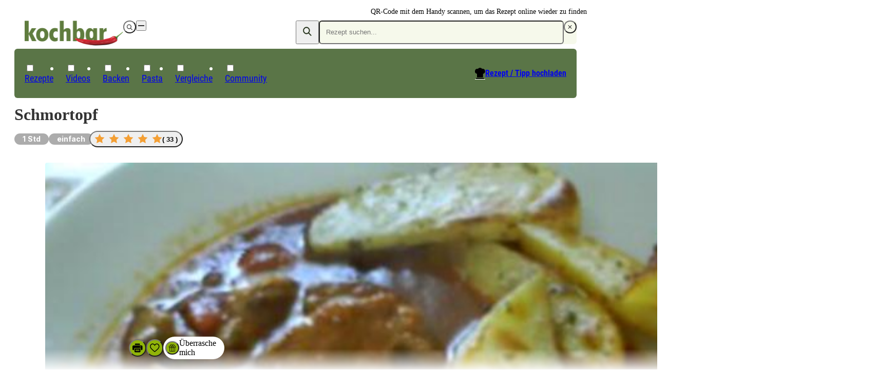

--- FILE ---
content_type: text/html;charset=utf-8
request_url: https://www.kochbar.de/rezept/378371/Schmortopf.html
body_size: 209579
content:
<!DOCTYPE html><html  lang="de"><head><meta charset="utf-8"><meta name="viewport" content="width=device-width, initial-scale=1.0, maximum-scale=1"><title>Schmortopf - einfach - 45 kcal&#x2F;100g</title><script src="https://cdn.consentmanager.net/delivery/js/semiautomatic.min.js" type="text/javascript" data-cmp-ab="1" data-cmp-cdid="85e9dae732f77" data-cmp-host="a.delivery.consentmanager.net" data-cmp-cdn="cdn.consentmanager.net" data-cmp-codesrc="0" data-hid="consentManager"></script><style>.logo-search-icon[data-v-4c9fd437]{stroke:currentColor;stroke-width:.75px}@media screen{header[data-v-4c9fd437]{align-items:center;display:flex;justify-content:center;left:0;max-height:58px;min-height:58px;position:fixed;right:0;top:0;width:100vw;z-index:50000;--tw-shadow:0 4px 6px -1px rgba(0,0,0,.1),0 2px 4px -2px rgba(0,0,0,.1);--tw-shadow-colored:0 4px 6px -1px var(--tw-shadow-color),0 2px 4px -2px var(--tw-shadow-color);background-color:var(--white);box-shadow:var(--tw-ring-offset-shadow,0 0 #0000),var(--tw-ring-shadow,0 0 #0000),var(--tw-shadow)}@media(min-width:768px){header[data-v-4c9fd437]{background-color:transparent}}.navigation-wrapper[data-v-4c9fd437]{flex-grow:1}header.nav-open[data-v-4c9fd437]{inset:0;margin-bottom:0;max-height:unset;overflow:auto;padding-bottom:1.5rem}header.nav-open[data-v-4c9fd437],header.nav-open nav[data-v-4c9fd437]{display:block}.search-container[data-v-4c9fd437]{display:none;padding-left:1rem;padding-right:1rem}@media(min-width:768px){.search-container[data-v-4c9fd437]{padding-left:0;padding-right:0}}@media(max-width:767px){header.search-open .logo-container[data-v-4c9fd437]{display:none}header.search-open .search-container[data-v-4c9fd437]{display:block}}nav[data-v-4c9fd437]{padding-left:1.125rem;padding-right:1.125rem}@media(min-width:768px){nav[data-v-4c9fd437]{padding:0}}.navigation-wrapper>.search-container[data-v-4c9fd437]{padding:.5rem .375rem}.navigation-wrapper>.logo-container[data-v-4c9fd437]{padding:.75rem 1.25rem}}@media(min-width:768px),print{header[data-v-4c9fd437]{max-height:unset;overflow:visible}header[data-v-4c9fd437],header.nav-open[data-v-4c9fd437]{padding-top:2rem}@media print{header[data-v-4c9fd437],header.nav-open[data-v-4c9fd437]{padding-top:0}}header[data-v-4c9fd437],header.nav-open[data-v-4c9fd437]{--tw-shadow:0 0 #0000;--tw-shadow-colored:0 0 #0000;box-shadow:var(--tw-ring-offset-shadow,0 0 #0000),var(--tw-ring-shadow,0 0 #0000),var(--tw-shadow);position:relative;width:auto}nav[data-v-4c9fd437]{background-color:var(--primary-dark);border-radius:.375rem;border-width:1px;color:var(--white);display:block;grid-column:span 2/span 2}.navigation-wrapper>div[data-v-4c9fd437]{padding:1rem}.navigation-wrapper>.search-container[data-v-4c9fd437]{display:block;padding:0}.navigation-wrapper>.logo-container[data-v-4c9fd437]{display:flex;padding:0}.navigation-wrapper[data-v-4c9fd437]{display:grid;grid-template-columns:repeat(2,minmax(0,1fr));grid-template-rows:repeat(2,auto);row-gap:.125rem}}@media print{nav[data-v-4c9fd437]{display:none}}</style><style>.recipe-content[data-v-4c21b7f3]{display:grid;grid-template-columns:repeat(1,minmax(0,1fr));margin:auto;max-width:700px;row-gap:1rem}@media(min-width:1024px){.recipe-content[data-v-4c21b7f3]{max-width:100%}}.qrcode-wrapper[data-v-4c21b7f3]{align-items:center;gap:.5rem;height:6rem;position:absolute;right:0;top:.25rem}.qrcode-wrapper .qrcode-text[data-v-4c21b7f3]{font-size:.875rem;line-height:1.5;width:10em}@media screen and (min-width:1024px){.recipe-content[data-v-4c21b7f3]{-moz-column-gap:3.25rem;column-gap:3.25rem;grid-template-columns:2fr 1fr}}@media print{.recipe-content[data-v-4c21b7f3]{max-width:-moz-max-content;max-width:max-content}main[data-v-4c21b7f3]{-moz-column-gap:3.25em;column-gap:3.25em;display:grid;grid-template-columns:minmax(0,41.333333%) minmax(0,2fr)}}</style><style>footer[data-v-84504658]{background-color:var(--grey-lightest);background-image:url(/_nuxt/footer.Ci7uEVIK.jpg);background-position:bottom;background-repeat:no-repeat;background-size:120%;contain:content;contain-intrinsic-height:auto 260px;content-visibility:auto;padding-bottom:220px;padding-top:2.5rem;position:relative;z-index:40}.ks-container[data-v-84504658]{background-color:transparent}@media(min-width:550px){footer[data-v-84504658]{background-image:url(/_nuxt/footer-2x.CXP2N-JE.jpg);background-size:900px;contain-intrinsic-height:auto 600px;padding-bottom:400px}}@media(min-width:1024px){footer[data-v-84504658]{background-image:url(/_nuxt/footer-3x.D-zBWRUq.jpg);background-size:1400px;contain-intrinsic-height:auto 700px;padding-bottom:600px}}.copyright[data-v-84504658],nav[data-v-84504658]{font-family:Roboto Condensed Regular,Arial Narrow,Arial,Helvetica,sans-serif;margin-bottom:1rem}.copyright[data-v-84504658]{color:var(--primary-dark);font-size:1.125rem;line-height:2}.privacy-link[data-v-84504658]:hover,a[data-v-84504658]:hover{text-decoration-line:underline}.privacy-link[data-v-84504658],a[data-v-84504658]{color:var(--primary-dark);white-space:nowrap}.privacy-link[data-v-84504658]:hover,a[data-v-84504658]:hover{color:var(--primary)}.privacy-link[data-v-84504658],a[data-v-84504658]{display:block}@media(min-width:1024px){.privacy-link[data-v-84504658],a[data-v-84504658]{display:inline-block}}.privacy-link[data-v-84504658],a[data-v-84504658]{font-size:.875rem;line-height:1.5}@media(min-width:1024px){.privacy-link[data-v-84504658]:after,a[data-v-84504658]:not(:last-child):after{content:"|";padding-left:.375rem;padding-right:.375rem}}</style><style>@media print{.ks-ad{display:none}}.ks-ad{box-sizing:border-box;color:#333;font-family:Inter,Arial Narrow,Arial,Helvetica,sans-serif;pointer-events:none;position:relative;text-decoration:none}.ks-ad>*{pointer-events:auto}.ks-ad img{flex-grow:0;flex-shrink:0;margin:auto}.ks-ad--component{position:relative}.ks-ad.ks-ad--show-ad-tag .ks-ad--component:before{content:"Anzeige";font-size:.75rem;margin-top:-15px;position:absolute;right:0;z-index:10}@media screen{.ks-ad--center-vertical{align-items:center;display:flex;justify-content:center}}.ks-ad--skyscraper{display:none;position:fixed;right:50%;top:160px;width:300px;z-index:45}.ks-ad--skyscraper-left{justify-content:end;margin-right:520px}.ks-ad--skyscraper-right{justify-content:start;margin-right:-820px}@media screen and (min-width:1024px){.ks-ad--skyscraper-right{display:flex}}@media screen and (min-width:1320px){.ks-ad--skyscraper-left{display:flex}}@media screen and (max-width:1320px){.ks-ad--skyscraper-right{margin-right:0;right:0;width:160px}}.ks-ad--skyscraper img{width:100%}.ks-ad--with-background{background:#f7f7f7;padding:1.125rem}.ks-headline-ad-label:after{background:#f7f7f7;color:#333;content:"Anzeige";float:right;font-family:Inter,Arial Narrow,Arial,Helvetica,sans-serif;font-size:.75rem;line-height:1rem;padding:.375rem .5rem;position:relative;top:-.1875rem}div[data-adslot].highlight{min-width:100px;outline:2px dashed red;visibility:visible!important}div[data-adslot].highlight-hidden{outline:2px dashed grey}</style><style>@media print{a[data-v-8a3433e5]{font-weight:400;text-decoration-line:none}}</style><style>div[data-v-05aebbdf]{display:flex}a>img[data-v-05aebbdf]{height:34px;width:119px}@media(min-width:768px){a>img[data-v-05aebbdf]{height:49px;padding-left:1.25rem;width:192px}}@media(min-width:768px),print{div[data-v-05aebbdf] label{display:none}}@media print{a>img[data-v-05aebbdf]{height:31px;padding-left:0;width:109px}}</style><style>button[data-v-1ae59192]{align-items:center;border-radius:9999px;display:flex;height:calc(1em*var(--button-size, 30)/16);justify-content:center;padding:.375em;transition-duration:.15s;transition-property:color,background-color,border-color,outline-color,text-decoration-color,fill,stroke,opacity;transition-timing-function:cubic-bezier(.4,0,.2,1);width:calc(1em*var(--button-size, 30)/16)}[data-v-1ae59192] svg{height:1.1em;width:1.1em}.white-outline[data-v-1ae59192]{border:4px solid #fff;color:var(--white)}.white-black[data-v-1ae59192]{background-color:var(--white);color:var(--black)}.white[data-v-1ae59192]{background-color:var(--white);color:var(--grey-medium-light)}.gray[data-v-1ae59192],.white[data-v-1ae59192]{--tw-shadow:0 0 5px rgba(0,0,0,.15);--tw-shadow-colored:0 0 5px var(--tw-shadow-color);box-shadow:var(--tw-ring-offset-shadow,0 0 #0000),var(--tw-ring-shadow,0 0 #0000),var(--tw-shadow)}.gray[data-v-1ae59192]{background-color:var(--grey-medium-light);color:var(--white)}.ghost[data-v-1ae59192]{background-color:transparent;color:var(--grey-medium-light)}.primary[data-v-1ae59192]{background-color:var(--primary);color:var(--white);--tw-shadow:0 0 5px rgba(0,0,0,.15);--tw-shadow-colored:0 0 5px var(--tw-shadow-color);box-shadow:var(--tw-ring-offset-shadow,0 0 #0000),var(--tw-ring-shadow,0 0 #0000),var(--tw-shadow)}.primary[data-v-1ae59192]:hover{background-color:var(--primary-darker)}.white[data-v-1ae59192]:hover{color:var(--primary)}</style><style>.menu-button[data-v-098eb91d]{align-items:center;display:flex;height:1.25rem;justify-content:center;position:relative;width:1.25rem}.menu-line[data-v-098eb91d]{background-color:var(--text-default);height:2px;position:absolute;transition-duration:.15s;transition-property:transform;transition-timing-function:cubic-bezier(.4,0,.2,1);width:80%}.menu-line[data-v-098eb91d],.menu-line-top[data-v-098eb91d]{transform:translate(var(--tw-translate-x),var(--tw-translate-y)) rotate(var(--tw-rotate)) skew(var(--tw-skew-x)) skewY(var(--tw-skew-y)) scaleX(var(--tw-scale-x)) scaleY(var(--tw-scale-y))}.menu-line-top[data-v-098eb91d]{--tw-translate-y:-.375rem}.menu-line-bottom[data-v-098eb91d]{--tw-translate-y:.375rem}.menu-line-bottom[data-v-098eb91d],.nav-open .menu-line-center[data-v-098eb91d]{transform:translate(var(--tw-translate-x),var(--tw-translate-y)) rotate(var(--tw-rotate)) skew(var(--tw-skew-x)) skewY(var(--tw-skew-y)) scaleX(var(--tw-scale-x)) scaleY(var(--tw-scale-y))}.nav-open .menu-line-center[data-v-098eb91d]{--tw-scale-x:0}.nav-open .menu-line-top[data-v-098eb91d]{--tw-rotate:45deg;--tw-translate-y:0}.nav-open .menu-line-bottom[data-v-098eb91d],.nav-open .menu-line-top[data-v-098eb91d]{transform:translate(var(--tw-translate-x),var(--tw-translate-y)) rotate(var(--tw-rotate)) skew(var(--tw-skew-x)) skewY(var(--tw-skew-y)) scaleX(var(--tw-scale-x)) scaleY(var(--tw-scale-y))}.nav-open .menu-line-bottom[data-v-098eb91d]{--tw-rotate:-45deg;--tw-translate-y:0}</style><style>form[data-v-c2f977fb]{display:flex;position:relative}form[data-v-c2f977fb],ul[data-v-c2f977fb]{background-color:var(--primary-light);border-radius:.375rem}ul[data-v-c2f977fb]{margin-top:.5rem;width:100%}form>button[data-v-c2f977fb]{color:var(--primary-dark);line-height:1;padding:.625rem .75rem}.search-icon[data-v-c2f977fb]{margin-bottom:2px;stroke:currentColor;stroke-width:.75px}@supports selector(:focus-visible){[data-v-c2f977fb]:focus-visible{outline:5px auto Highlight}[data-v-c2f977fb]:focus{outline:2px solid transparent;outline-offset:2px}}ul[data-v-c2f977fb]{display:none}input:focus~ul[data-v-c2f977fb],ul[data-v-c2f977fb]:hover{display:block}</style><style>input[data-v-0d6d2de9]{background-color:var(--primary-light);border-radius:.375rem;color:var(--primary-dark);padding:.75rem .75rem .75rem 0;width:100%}@media(min-width:768px){input[data-v-0d6d2de9]{padding:.75rem}}input[data-v-0d6d2de9]{line-height:1.125}input[data-v-0d6d2de9]:focus{outline:2px solid transparent;outline-offset:2px}</style><style>.create-recipe[data-v-2b317b73]{display:none}.search-toque-icon[data-v-2b317b73]{border-bottom:1px solid #fff}a.register[data-v-2b317b73]{color:var(--grey-light);font-size:.875rem;font-weight:400;line-height:1.5;text-decoration-line:underline}@media(min-width:768px){ul[data-v-2b317b73]{align-items:center;display:flex;gap:.25rem;padding-left:.5rem;padding-right:.5rem;padding-top:.375rem}.create-recipe[data-v-2b317b73]{display:block;font-size:1rem;line-height:1;margin-left:auto;padding:.375rem .75rem .75rem;position:relative}.create-recipe[data-v-2b317b73] svg{position:absolute;right:100%}.create-recipe a[data-v-2b317b73]{align-items:center;display:inline-flex;text-decoration-line:underline}.create-recipe a[data-v-2b317b73]:hover{text-decoration-line:none}.create-recipe a[data-v-2b317b73]{font-family:Roboto Condensed Bold,Arial Narrow,Arial,Helvetica,sans-serif;position:relative}}</style><style>a[data-v-e018e39d]{white-space:nowrap}label .icon-wrapper[data-v-e018e39d]{align-items:center;display:inline-flex;justify-content:center}@media(min-width:768px){label .icon-wrapper[data-v-e018e39d]{display:none}}label .icon-wrapper[data-v-e018e39d]{background-color:var(--primary);border-radius:9999px;color:var(--white);font-size:.75rem;height:1.5rem;width:1.5rem}:checked+label .icon-wrapper[data-v-e018e39d]{--tw-rotate:180deg;transform:translate(var(--tw-translate-x),var(--tw-translate-y)) rotate(var(--tw-rotate)) skew(var(--tw-skew-x)) skewY(var(--tw-skew-y)) scaleX(var(--tw-scale-x)) scaleY(var(--tw-scale-y))}label[data-v-e018e39d]{align-items:center;cursor:pointer;display:flex;justify-content:space-between}.parent-link[data-v-e018e39d]{font-weight:700;position:relative;transition-duration:.2s;transition-property:color,background-color,border-color,text-decoration-color,fill,stroke;transition-timing-function:cubic-bezier(.4,0,.2,1)}@media(min-width:768px){.parent-link[data-v-e018e39d]{font-weight:400}}.parent-link[data-v-e018e39d]{font-size:1rem;line-height:1.5}@media(min-width:768px){.parent-link[data-v-e018e39d]{font-size:1.125rem;line-height:2}}.parent-link[data-v-e018e39d]{border-bottom-width:1px}@media(min-width:768px){.parent-link[data-v-e018e39d]{border-width:0}}.parent-link[data-v-e018e39d]{border-color:var(--grey-lighter);line-height:1.15}@media(min-width:768px){.parent-link[data-v-e018e39d]{font-family:Roboto Condensed Regular,Arial Narrow,Arial,Helvetica,sans-serif}}.parent-link[data-v-e018e39d]:first-of-type{margin-top:2rem}@media(min-width:768px){.parent-link[data-v-e018e39d]:first-of-type{margin-top:0}}.parent-link[data-v-e018e39d]:first-of-type{border-top-width:1px}@media(min-width:768px){.parent-link[data-v-e018e39d]:first-of-type{border-width:0}}label>a[data-v-e018e39d],label>span[data-v-e018e39d]{padding-bottom:1.125rem;padding-top:1.125rem}@media(min-width:768px){label>a[data-v-e018e39d],label>span[data-v-e018e39d]{padding-bottom:0;padding-top:0}}label>a[data-v-e018e39d],label>span[data-v-e018e39d]{display:inline-block}ul[data-v-e018e39d]{display:none;padding-left:1rem}@media(min-width:768px){ul[data-v-e018e39d]{padding-left:0}}:checked~ul[data-v-e018e39d]{display:block}@media(min-width:768px){ul[data-v-e018e39d]{left:-1px;position:absolute;top:100%}:checked~ul[data-v-e018e39d]{display:none}.parent-link[data-v-e018e39d]{border-top-left-radius:.25rem;border-top-right-radius:.25rem;font-size:1.125rem;padding:.375rem .75rem .75rem}.parent-link[data-v-e018e39d]:hover{background-color:var(--white);color:var(--primary-dark)}.parent-link:hover ul[data-v-e018e39d]{background-color:var(--white);display:block}.parent-link:hover .has-children[data-v-e018e39d]{border-width:1px;border-top:0;min-width:calc(100% + 2px)}}</style><style>.child-link a[data-v-1bbc2ff9]{color:var(--text-default);cursor:pointer;display:inline-block;font-size:1rem;line-height:1.15;padding:.5rem;transition-duration:.2s;transition-property:color,background-color,border-color,text-decoration-color,fill,stroke;transition-timing-function:cubic-bezier(.4,0,.2,1);white-space:nowrap}@media(hover:hover){.child-link a[data-v-1bbc2ff9]:hover{color:var(--primary)}}</style><style>.recipe-head-headline[data-v-51fa20af]{color:var(--text-default);font-size:2rem;line-height:1.25;margin-bottom:.75rem;margin-top:.75rem}.recipe-head-content[data-v-51fa20af]{align-items:center;display:flex;flex-wrap:wrap;gap:.5rem}.rater[data-v-51fa20af]{flex:0 0 100%}@media(min-width:550px){.rater[data-v-51fa20af]{flex:none}}.rater[data-v-51fa20af]{margin-left:-.5rem}.print-image[data-v-51fa20af]{display:none}@media print{.print-image[data-v-51fa20af]{display:block}}.print-image[data-v-51fa20af]{height:100%;margin-bottom:.75rem;margin-top:.75rem;max-height:200px;max-width:260px;width:100%}@media print{.recipe-head-headline[data-v-51fa20af]{line-height:2.5rem}}</style><style>span[data-v-cc541cc6]{border-radius:9999px;display:inline-block;font-family:Inter,Arial Narrow,Arial,Helvetica,sans-serif;font-size:.875rem;line-height:1.5;line-height:1rem;padding:.375rem 1rem;white-space:nowrap}.big[data-v-cc541cc6]{padding:.5rem .75rem}.compact[data-v-cc541cc6]{padding-bottom:.1875rem;padding-top:.1875rem}.thin[data-v-cc541cc6]{padding:.1875rem .5rem}.gray[data-v-cc541cc6]{background-color:var(--grey-light)}.black[data-v-cc541cc6],.gray[data-v-cc541cc6]{color:var(--white)}.black[data-v-cc541cc6]{background-color:var(--black);--tw-bg-opacity:.8}.primary-light[data-v-cc541cc6]{background-color:var(--primary-light)}.primary[data-v-cc541cc6]{background-color:var(--primary);color:var(--white)}@media print{span[data-v-cc541cc6]{background-color:transparent!important;color:var(--text-default)!important;padding-left:0}}</style><style>.star-button[data-v-0eb6e905]{border-radius:9999px}.star-button[data-v-0eb6e905]:hover{--tw-shadow:0 0 5px rgba(0,0,0,.15);--tw-shadow-colored:0 0 5px var(--tw-shadow-color);box-shadow:var(--tw-ring-offset-shadow,0 0 #0000),var(--tw-ring-shadow,0 0 #0000),var(--tw-shadow)}.star-button[data-v-0eb6e905]{align-items:center;display:flex;gap:1rem;padding:.25rem .5rem}.star[data-v-0eb6e905]{height:1.75rem;width:1.75rem}.overlay-content[data-v-0eb6e905]{align-items:center;display:flex;flex-direction:column;gap:1rem;justify-content:center;margin-top:1.5rem;position:relative;text-align:center}</style><style>div[data-v-8c52876c]{align-items:center;display:flex}.star-wrapper[data-v-8c52876c],div[data-v-8c52876c]{gap:.5rem}.star-wrapper[data-v-8c52876c]{display:inline-grid;grid-template-columns:repeat(5,minmax(0,1fr))}.star-wrapper.small[data-v-8c52876c]{gap:.1875rem}.star-wrapper.medium[data-v-8c52876c]{gap:.25rem}.star-wrapper.big[data-v-8c52876c]{gap:.5rem}.star-count[data-v-8c52876c]{font-weight:600;white-space:nowrap}.star-count.small[data-v-8c52876c]{font-size:.75rem;line-height:1.25}.star-count.medium[data-v-8c52876c]{font-size:.875rem;line-height:1.5}.big>.star[data-v-8c52876c]{height:1.25rem;width:1.25rem}.medium>.star[data-v-8c52876c]{height:1rem;width:1rem}.small>.star[data-v-8c52876c]{height:.75rem;width:.75rem}</style><style>.star[data-v-0ceb8e4a]{display:grid;height:1rem;place-content:center;width:1rem}.star[data-v-0ceb8e4a],.star-fill[data-v-0ceb8e4a]{background-color:var(--star-yellow);clip-path:polygon(50% 0,64.5% 30%,97.5% 34.5%,74% 58%,79.5% 90.5%,50% 75%,20.5% 90.5%,26% 58%,2.5% 34.5%,35.5% 30%)}.star[data-v-0ceb8e4a]{position:relative}.star-fill[data-v-0ceb8e4a]{background:linear-gradient(to right,var(--star-yellow) calc(var(--fill)*100%),var(--white) calc(var(--fill)*100%));content:"";display:block;height:60%;left:20%;position:absolute;top:20%;width:60%}</style><style>.gallery[data-v-0daad13d]:hover figcaption{opacity:1;transition-delay:0s}[data-v-0daad13d] ul{aspect-ratio:3/2;gap:.5rem}.upload-recipe-slide[data-v-0daad13d]{position:relative}.upload-recipe-slide>img[data-v-0daad13d]{height:100%;-o-object-fit:cover;object-fit:cover;width:100%}.upload-overlay[data-v-0daad13d]{left:50%;position:absolute;top:50%;--tw-translate-x:-50%;--tw-translate-y:-50%;text-align:center;transform:translate(var(--tw-translate-x),var(--tw-translate-y)) rotate(var(--tw-rotate)) skew(var(--tw-skew-x)) skewY(var(--tw-skew-y)) scaleX(var(--tw-scale-x)) scaleY(var(--tw-scale-y))}</style><style>.gallery[data-v-89b68166]{margin-left:auto;margin-right:auto;position:relative}ul[data-v-89b68166]{display:flex;height:100%;overflow-x:auto;scroll-behavior:smooth;transform:translate(0);transition-duration:.15s;transition-property:transform;transition-timing-function:cubic-bezier(.4,0,.2,1);width:100%}ul[data-v-89b68166] li{flex-shrink:0;margin-right:1px;position:relative;width:100%}</style><style>.direction-button:disabled{opacity:0}.direction-button{position:absolute;top:50%;--tw-translate-y:-50%;background-color:#fffffff2;color:var(--grey);transform:translate(var(--tw-translate-x),var(--tw-translate-y)) rotate(var(--tw-rotate)) skew(var(--tw-skew-x)) skewY(var(--tw-skew-y)) scaleX(var(--tw-scale-x)) scaleY(var(--tw-scale-y))}.direction-button-left{left:1rem}.direction-button-right{right:1rem}</style><style>figure[data-v-3a2dbddd]{border-radius:.25rem;font-size:.875rem;line-height:1.5;overflow:hidden;position:relative}figure[data-v-3a2dbddd],img[data-v-3a2dbddd]{height:100%;width:100%}img[data-v-3a2dbddd]{-o-object-fit:cover;object-fit:cover}figcaption[data-v-3a2dbddd]{color:var(--white);opacity:0;width:100%}figcaption[data-v-3a2dbddd]:hover{transition-delay:75ms}figcaption[data-v-3a2dbddd]{background:linear-gradient(transparent,#0009);bottom:0;left:0;padding:1.5rem;position:absolute;transition-delay:2s;transition-duration:.3s;transition-property:opacity;transition-timing-function:cubic-bezier(.4,0,.2,1)}figure:hover figcaption[data-v-3a2dbddd]{opacity:1;transition-delay:0s}</style><style>h2[data-v-10326287]{margin-bottom:1rem;margin-top:1rem;overflow-wrap:break-word}ul[data-v-10326287]{display:flex;overflow-y:hidden}@media(min-width:1024px){ul[data-v-10326287]{flex-wrap:wrap}}ul[data-v-10326287]{flex-shrink:0;gap:1.25rem}@media(min-width:1024px){ul[data-v-10326287]{gap:.75rem}}ul[data-v-10326287]{scroll-snap-type:x mandatory}li[data-v-10326287]{width:135px}@media(min-width:1024px){li[data-v-10326287]{width:auto}}li[data-v-10326287]{flex-shrink:0}@media(min-width:1024px){li[data-v-10326287]{flex-shrink:1}}li[data-v-10326287]{display:flex;flex-direction:column;scroll-snap-align:center}.small[data-v-10326287]{gap:1.25rem}.small li[data-v-10326287]{width:135px}li[data-v-10326287] img{width:100%}</style><style>@media(min-width:1024px){a.rrt-root[data-v-101942c6]{display:grid;grid-template-columns:repeat(3,minmax(0,1fr))}[data-v-101942c6] .title{font-size:1rem;line-height:1.5;margin-bottom:.25rem}}[data-v-101942c6] .title{line-height:1.25rem}@media(min-width:1024px){[data-v-101942c6] .title{display:-webkit-box;overflow:hidden;-webkit-box-orient:vertical;-webkit-line-clamp:3}}</style><style>.play-icon[data-v-b34e1d1b]{align-items:center;aspect-ratio:1/1;background-color:var(--white);border-radius:9999px;display:flex;justify-content:center;left:.375rem;position:absolute;top:.375rem;width:24px;z-index:10}</style><style>a[data-v-e6c55f02]{display:flex;flex-direction:column;gap:.75rem}.title[data-v-e6c55f02]{display:-webkit-box;font-size:1rem;-webkit-line-clamp:2;line-height:1.5;line-height:1.25rem;margin-bottom:.75rem;overflow:hidden;overflow-wrap:break-word}.horizontal[data-v-e6c55f02],.title[data-v-e6c55f02]{-webkit-box-orient:vertical}.horizontal[data-v-e6c55f02]{display:grid;display:-webkit-box;gap:.75rem;grid-template-columns:repeat(3,minmax(0,1fr));grid-template-columns:auto repeat(2,1fr);-webkit-line-clamp:3;overflow:hidden}.horizontal .title[data-v-e6c55f02]{font-size:1rem;line-height:1.25;margin-bottom:.25rem}img[data-v-e6c55f02]{border-radius:.25rem}</style><style>table[data-v-87809b78]{margin-top:2.5rem;width:100%}@media print{table[data-v-87809b78]{margin-top:1rem}}table[data-v-87809b78]:first-of-type{margin-top:.875rem}th[data-v-87809b78]{text-align:left}.section-header[data-v-87809b78]{display:flex;flex-wrap:wrap}th[data-v-87809b78]{padding:.5rem}@media(min-width:768px){th[data-v-87809b78]{padding:.25rem .75rem}}@media print{th[data-v-87809b78]{padding:.25rem 0}}th[data-v-87809b78]:after{content:":"}h2[data-v-87809b78]{font-size:1.5rem;line-height:1.25}</style><style>div[data-v-a595fc65]{align-items:center;display:grid;grid-template-columns:auto 1fr auto;margin-bottom:.25em;margin-top:.25em;width:100%}.value-display[data-v-a595fc65]{background-color:var(--primary-light);display:inline-block;font-size:.875em;line-height:1.286;padding:.375em .625em;text-align:center}.move-to-left[data-v-a595fc65]{--tw-translate-x:50%}.move-to-left[data-v-a595fc65],.move-to-right[data-v-a595fc65]{transform:translate(var(--tw-translate-x),var(--tw-translate-y)) rotate(var(--tw-rotate)) skew(var(--tw-skew-x)) skewY(var(--tw-skew-y)) scaleX(var(--tw-scale-x)) scaleY(var(--tw-scale-y))}.move-to-right[data-v-a595fc65]{--tw-translate-x:-50%}</style><style>td[data-v-a02633d6]{width:50%}@media print{td[data-v-a02633d6]{padding-left:0;padding-right:0}}</style><style>tr[data-v-d40f2e7e]:first-child td{border-top-color:var(--grey-lighter);border-top-width:1px}</style><style>td[data-v-8533c3d4]{overflow-wrap:break-word;padding:.5rem;word-break:break-word}@media(min-width:768px){td[data-v-8533c3d4]{padding:.25rem .75rem}}td[data-v-8533c3d4]{border-bottom-color:var(--grey-lighter);border-bottom-width:1px}</style><style>.amount-cell[data-v-0d2fc69d]{text-align:right}@media screen and (min-width:768px){.amount-cell.highlighted[data-v-0d2fc69d]{background-color:var(--primary-light);text-align:left}}.special-amount[data-v-0d2fc69d]{color:var(--grey-medium-light);font-style:italic}</style><style>.summary[data-v-301ecbda]{align-items:center;cursor:pointer;display:flex;justify-content:space-between;padding:.5rem}</style><style>.first-nutrition-fact[data-v-6fb91f83]{margin-top:.5rem}@media(min-width:768px){.first-nutrition-fact[data-v-6fb91f83]{margin-top:0}}.facts-wrapper[data-v-6fb91f83]{display:flex;flex-direction:column}@media(min-width:768px){.facts-wrapper[data-v-6fb91f83]{flex-direction:row}}.facts-wrapper[data-v-6fb91f83]{justify-content:space-between}@media(min-width:768px){.facts-wrapper[data-v-6fb91f83]{align-items:center}}@media print{.facts-wrapper[data-v-6fb91f83]{display:grid;grid-template-columns:repeat(1,minmax(0,1fr));row-gap:.25rem;width:50%}}</style><style>div[data-v-f0682153]{display:flex}@media(min-width:768px){div[data-v-f0682153]{flex-direction:column}}div[data-v-f0682153]{gap:.5rem}@media(min-width:768px){div[data-v-f0682153]{gap:0}}div[data-v-f0682153]{font-size:.875rem;line-height:1.5}@media(min-width:768px){div[data-v-f0682153]{font-size:1rem;line-height:1.5;line-height:1.25rem}}span[data-v-f0682153]{width:50%}@media(min-width:768px){span[data-v-f0682153]{width:auto}}@media print{.nutrition-fact[data-v-f0682153]{flex-direction:row;gap:1.5rem;justify-content:space-between}.nutrition-fact>.value[data-v-f0682153]{text-align:right}}</style><style>.qrlogo-wrapper[data-v-b92ea635]{height:100%;position:relative}.qrlogo-wrapper .logo[data-v-b92ea635]{background-color:var(--white);border-radius:9999px;height:40%;left:50%;padding:2.5%;position:absolute;top:50%;transform:translate(-50%,-50%);width:40%}.qrlogo-wrapper .qrcode[data-v-b92ea635]{height:100%;width:auto}</style><style>.shortened{overflow:hidden}@media(min-width:768px){.shortened{overflow:auto}}.shortened{max-height:250px}@media(min-width:768px){.shortened{max-height:none}}@media print{.read-more{display:none!important}}.read-more{background-image:linear-gradient(#fff0,#fff 100px);bottom:0;flex-direction:column;height:150px;justify-content:flex-end;left:0;position:absolute;right:0}@media(min-width:768px){.read-more{display:none}}</style><style>.dl-wrapper[data-v-db07dd5d]{display:grid;font-size:.875rem;grid-template-columns:repeat(2,minmax(0,1fr));line-height:1.5;margin-top:.5rem}dl[data-v-db07dd5d]{display:flex}dt[data-v-db07dd5d]{width:12ch}dd[data-v-db07dd5d]{font-weight:700}.color-bar[data-v-db07dd5d]{display:flex;justify-content:space-between}span[data-v-db07dd5d]{display:inline-block;height:.25rem;width:calc(var(--width) - 3px)}span.preparationTime[data-v-db07dd5d]{background-color:var(--primary)}span.cookingTime[data-v-db07dd5d]{background-color:var(--red)}span.waitingTime[data-v-db07dd5d]{background-color:var(--blue)}dl.preparationTime[data-v-db07dd5d]{color:var(--primary)}dl.cookingTime[data-v-db07dd5d]{color:var(--red)}dl.waitingTime[data-v-db07dd5d]{color:var(--blue)}span.totalTime[data-v-db07dd5d]{display:none}dl.totalTime[data-v-db07dd5d]{flex-direction:column;grid-column:2/3;grid-row:1/3;justify-self:end}</style><style>h3[data-v-af7b1104]{font-size:1rem;font-weight:700;line-height:1.5;margin-bottom:.5rem;margin-top:1rem}strong[data-v-af7b1104]{padding-right:.5rem}li[data-v-af7b1104]{list-style-type:none}p[data-v-af7b1104]{margin-bottom:2rem;margin-top:0;overflow-wrap:break-word}</style><style>a[data-v-26d113f6]{color:var(--grey-medium-light);font-size:.875rem;font-weight:700;line-height:1.5;text-decoration-line:underline}</style><style>.creator-wrapper[data-v-faf4806c]{align-items:center;color:var(--grey-medium-light);display:flex;font-size:.875rem;gap:1rem;line-height:1.5}.name[data-v-faf4806c]{font-weight:700}a.name[data-v-faf4806c]{text-decoration-line:underline}@media(min-width:550px){.creator-wrapper.with-avatar:not(.reverse) .creator-data[data-v-faf4806c]{text-align:right}}.reverse[data-v-faf4806c]{flex-direction:row-reverse;justify-content:flex-end}</style><style>.avatar[data-v-89ae583b]{aspect-ratio:1/1;border-radius:9999px}</style><style>button[data-v-e8860ae6]{border-radius:9999px;font-size:.875em;line-height:1.5;line-height:1em;padding:.75em;transition-duration:.15s;transition-property:color,background-color,border-color,text-decoration-color,fill,stroke;transition-timing-function:cubic-bezier(.4,0,.2,1)}.ghost[data-v-e8860ae6]{background-color:var(--white);color:var(--primary);text-decoration-line:underline}.default[data-v-e8860ae6]{background-color:var(--primary);color:var(--white)}.default[data-v-e8860ae6]:hover{background-color:var(--primary-darker)}</style><style>.tbl-feed-full-width[data-v-aaeec5b0]{width:100%}</style><style>.koop-teasers{align-items:flex-start;display:flex;flex-wrap:nowrap;gap:.375rem}</style><style>.action-bar-bg[data-v-56f9dd4a],.action-bar-wrapper[data-v-56f9dd4a]{background-color:var(--white);border-top-color:var(--grey-lighter);border-top-width:1px;bottom:0;--tw-translate-x:-1rem;position:fixed;transform:translate(var(--tw-translate-x),var(--tw-translate-y)) rotate(var(--tw-rotate)) skew(var(--tw-skew-x)) skewY(var(--tw-skew-y)) scaleX(var(--tw-scale-x)) scaleY(var(--tw-scale-y));transition-timing-function:cubic-bezier(.4,0,.2,1);width:100%;z-index:50}@media screen and (min-width:550px){.action-bar-bg[data-v-56f9dd4a],.action-bar-wrapper[data-v-56f9dd4a]{background-color:transparent;border-top-width:0}}.action-bar-bg[data-v-56f9dd4a]{height:67px;left:0;pointer-events:none;right:0}@media screen and (min-width:550px){.action-bar-bg[data-v-56f9dd4a]{height:80px}}.action-bar-wrapper[data-v-56f9dd4a]{padding-bottom:0;padding-top:0;pointer-events:none}@media(min-width:1024px){.action-bar-wrapper[data-v-56f9dd4a]{padding-left:1rem;padding-right:1rem}}.action-bar-wrapper[data-v-56f9dd4a]{max-width:600px}@media screen and (min-width:550px){.action-bar-bg[data-v-56f9dd4a]{background-image:linear-gradient(#fff0 50%,#ffffffe6)}}.animate[data-v-56f9dd4a]{transition-duration:.3s;transition-property:transform;transition-timing-function:cubic-bezier(.4,0,.2,1)}.action-bar-icons[data-v-56f9dd4a]{align-items:center;display:flex;gap:1.25rem;justify-content:center;padding-bottom:.75rem;padding-top:.75rem}.action-bar-icons[data-v-56f9dd4a]>*{pointer-events:auto}@media screen and (min-width:550px){.action-bar-icons[data-v-56f9dd4a]{gap:.5rem;padding-bottom:1.25rem;padding-top:1.25rem}}.action-bar-surpriseme[data-v-56f9dd4a]{align-items:center;background-color:var(--white);border-color:var(--primary);border-radius:9999px;border-width:1px;cursor:pointer;display:flex;gap:.5rem;padding:.25rem 1rem .25rem .25rem}.hide-action-bar[data-v-56f9dd4a]{--tw-translate-y:90px;transform:translate(var(--tw-translate-x),var(--tw-translate-y)) rotate(var(--tw-rotate)) skew(var(--tw-skew-x)) skewY(var(--tw-skew-y)) scaleX(var(--tw-scale-x)) scaleY(var(--tw-scale-y))}h4[data-v-56f9dd4a]{line-height:1.5rem}</style><style>h2[data-v-bb2c2f6e]{font-size:1.5rem;line-height:1.25;margin-bottom:1rem;margin-top:1rem}ul[data-v-bb2c2f6e]{display:flex;gap:.375rem;-moz-column-gap:.25rem;column-gap:.25rem;flex-wrap:wrap}</style><style>h2[data-v-0f1b7df6]{font-size:1.5rem;line-height:1.25;margin-bottom:1rem;margin-top:1rem}ul[data-v-0f1b7df6]{display:flex;gap:.375rem;-moz-column-gap:.25rem;column-gap:.25rem;flex-wrap:wrap}</style><style>ol[data-v-2c61981a]{display:flex;list-style-type:none;margin-top:3rem;padding:0}@media(min-width:768px){ol[data-v-2c61981a]{padding-left:1.25rem}}@media print{ol[data-v-2c61981a]{display:none}}li[data-v-2c61981a]{display:flex;line-height:1rem;padding:0}li[data-v-2c61981a]:after{content:"»";display:inline-block;padding:0 .5rem;text-decoration-line:none}li[data-v-2c61981a]:last-child:after{--tw-content:none;content:var(--tw-content)}</style><style>a[data-v-12f64edc],span[data-v-12f64edc]{color:var(--primary-dark);display:inline;font-size:.75rem;font-weight:700;line-height:1.25}</style><link rel="stylesheet" href="/_nuxt/entry.Ckbo2YIC.css" crossorigin><link rel="stylesheet" href="/_nuxt/AdSlot.CHyfJh9p.css" crossorigin><link rel="stylesheet" href="/_nuxt/Breadcrumbs.D7fTIIFw.css" crossorigin><link rel="stylesheet" href="/_nuxt/RecipeDetailConfig.CbODPKzl.css" crossorigin><link rel="stylesheet" href="/_nuxt/TextButton.87KDpKn4.css" crossorigin><link rel="stylesheet" href="/_nuxt/LoadingSpinner.DKcuK9xt.css" crossorigin><link rel="stylesheet" href="/_nuxt/RecipeCreatorDisplay.MxFB-Dsb.css" crossorigin><link rel="stylesheet" href="/_nuxt/Tag.DWaDDN6O.css" crossorigin><link rel="stylesheet" href="/_nuxt/SliderWrapper.Daij19so.css" crossorigin><link rel="stylesheet" href="/_nuxt/RecipeTeaser.jRkUPJ4I.css" crossorigin><link rel="preload" as="fetch" fetchpriority="low" crossorigin="anonymous" href="/_nuxt/builds/meta/d8d7dba4-14b5-4c99-bee5-6f3f822b07fb.json"><script data-hid="cmConfig"> window.cmp_imprinturl = "https://www.kochbar.de/impressum.html"; window.cmp_privacyurl = "https://www.kochbar.de/datenschutzerklaerung.html"; window.cmp_tacurl = "https://www.kochbar.de/nutzungsbedingungen-die-agb-von-kochbar.html"; window.cmp_logo = "https://www.kochbar.de/_nuxt/logo-kb.CcT2B0a9.png"; </script><meta name="format-detection" content="telephone=no"><meta name="application-name" content="kochbar.de"><meta property="og:site_name" content="kochbar.de"><meta property="og:locale" content="de_DE"><meta name="twitter:site" content="@kochbar_de"><meta property="fb:app_id" content="204675596242936"><meta property="fb:pages" content="194105737306503,124104987628027,111599245538371,117684391607862,239120276583903,266757250160112,1454514321469830,178882185489953,30348199168,166726346997500,330839743786721,300214687033963,697416243614429,172126566151724,352452876652,569171623099926,1337570659594196,173991205972288,604416652964263,1380217298913908,627224874047122,325294534314810,799382343418682,510448035778639,204361269723401,103861982996252,342504153220,523201744538840,1221159558013902,926878500682839,229745323881807,214076548745814,1003810849750816,111739172180831,26655373036,564841456963044,116041915128459,117288514998039,246920592454499,1504655319852128,312477735610954,589696624451970,500288539998867,109316519105605,782641571898972,884037754946415,152244254820340,344298299239022,988921081254049,821111768015272,94825778822,107044789332155,229266227516341,214162275642004,1873402036208553,182457408463803,959361844138648,144722518914405,147540128640174,150448581647559,243778202413363,179133132098813,146195955458969,119845424729050,1501034576891351,212099256910,109554329073084,1033142673383069,284325694910897,597100827093490,306829742705778,287387908019766,163921230374546,1691607947725270,201661833532500,484732465060892,261148567315450,971172746287225,133545496657622,258775160886010,610043092408105,103089546411451,543535275810227,665695316811655,649072851797522,1902133713332955,1689088988036776,118632421482035,396113210495075,110938122311316,208183512231,110117102430749,442792692750892,128135430589858,151263271555768,1750620275179961,1271279862973029,2007029212903673,892072354287060"><link rel="icon" type="image/x-icon" href="/favicon.ico"><meta name="robots" content="index, follow, max-snippet:-1, max-image-preview:large, max-video-preview:-1"><meta name="description" content="Tolles Rezept für Schmortopf - schmackhaft & sehr gut bewertet. Mit vollständiger Zutatenliste. Jetzt nachkochen & genießen!"><meta property="og:title" content="Schmortopf - einfach - 45 kcal/100g"><meta property="og:url" content="https://www.kochbar.de/rezept/378371/Schmortopf.html"><meta property="og:canonical" content="https://www.kochbar.de/rezept/378371/Schmortopf.html"><meta property="og:description" content="Tolles Rezept für Schmortopf - schmackhaft & sehr gut bewertet. Mit vollständiger Zutatenliste. Jetzt nachkochen & genießen!"><meta property="og:type" content="article"><meta name="twitter:card" content="summary_large_image"><meta name="twitter:title" content="Schmortopf - einfach - 45 kcal/100g"><meta name="twitter:description" content="Tolles Rezept für Schmortopf - schmackhaft & sehr gut bewertet. Mit vollständiger Zutatenliste. Jetzt nachkochen & genießen!"><meta property="og:image" content="https://ais.kochbar.de/kbrezept/378371_386433/1200x1200/schmortopf-rezept.jpg"><link rel="canonical" href="https://www.kochbar.de/rezept/378371/Schmortopf.html"><script type="application/ld+json" data-hid="recipe">{"@context":"https://schema.org","@type":"Recipe","name":"Schmortopf - einfach - 45 kcal/100g","url":"/rezept/378371/Schmortopf.html","author":{"@type":"Person","name":"K****o"},"datePublished":"2011-03-10","description":"Tolles Rezept für Schmortopf - schmackhaft & sehr gut bewertet. Mit vollständiger Zutatenliste. Jetzt nachkochen & genießen!","recipeCuisine":"Internationale Küche","recipeYield":"4 servings","image":"https://ais.kochbar.de/kbrezept/378371_386433/1200x1200/schmortopf-rezept.jpg","recipeInstructions":[{"@type":"HowToStep","text":"Paprika entkernen und grob würfeln. Zwiebeln, Möhren und Kartoffel schälen. Möhren in grobe Scheiben und Zwiebeln in grobe Würfel schneiden. Fleisch in mundgerechte Stücke schneiden."},{"@type":"HowToStep","text":"Olivenöl und Butter in einem Topf erhitzen und das Fleisch darin leicht anbraten und mit einer kräftigen Prise Paprikapulver, Pfeffer und Zucker würzen. Zwiebeln, Paprika und Möhren dazugeben und alles kräftig anbraten, Tomatenmark unterrühren und mit Malzbier ablöschen. Kurz aufköcheln lassen und mit Brühe aufgießen."},{"@type":"HowToStep","text":"Den Topf abdecken und weitere 30 Minuten köcheln lassen. Mit Salz, Pfeffer, Zucker und Paprikapulver abschmecken. Die Kartoffel auf einer feinen Reibe reiben und unterrühren, bis der Schmortopf schön sämig ist."},{"@type":"HowToStep","text":"Wer den Schmortopf besonders aromatisch möchte sollte ihn am Vortag vorbereiten über Nacht ziehen lassen und erst dann mit Kartoffel abbinden. Ich habe dazu Blechkartoffeln aus meinem Kochbuch serviert."}],"aggregateRating":{"@type":"AggregateRating","ratingValue":5,"ratingCount":33,"worstRating":1,"bestRating":5,"reviewCount":10},"totalTime":"PT60M","keywords":"Zwiebeln, Möhren, Malzbier","recipeIngredient":["2 Zwiebeln","3 Möhren","&frac12; Flasche Malzbier","&frac12; Liter Gemüsebrühe","&frac12; Kartoffel","&frac12; Paprika rot","Olivenöl extra vergine","1 EL Butter","Zucker","Pfeffer aus der Mühle schwarz","Salz","Paprikapulver scharf","3 EL Tomatenmark","500 g Schweinefleisch durchwachsen"],"recipeCategory":["Mittagstisch","Abendessen","preiswerte","glutenfrei","ohne Weizen"],"nutrition":{"@type":"NutritionInformation","calories":"45 kcal","fatContent":"2.8 g","proteinContent":"1.6 g","carbohydrateContent":"3.3 g","servingSize":"100 g"}}</script><script type="application/ld+json" data-hid="breadcrumbList">{"@context":"https://schema.org","@type":"BreadcrumbList","itemListElement":[{"@type":"ListItem","position":1,"name":"Home","item":"https://www.kochbar.de/"},{"@type":"ListItem","position":2,"name":"Rezept","item":"https://www.kochbar.de/rezept/"},{"@type":"ListItem","position":3,"name":"Schmortopf"}]}</script><script type="module" src="/_nuxt/CIltHLM-.js" crossorigin></script><style type="text/css" data-primevue-style-id="base" >.p-hidden-accessible{border:0;clip:rect(0 0 0 0);height:1px;margin:-1px;opacity:0;overflow:hidden;padding:0;pointer-events:none;position:absolute;white-space:nowrap;width:1px;}.p-overflow-hidden{overflow:hidden;padding-right:var(--p-scrollbar-width);}[object Object]</style><style type="text/css" data-primevue-style-id="virtualscroller" >.p-virtualscroller{position:relative;overflow:auto;contain:strict;transform:translateZ(0);will-change:scroll-position;outline:0 none;}.p-virtualscroller-content{position:absolute;top:0;left:0;min-height:100%;min-width:100%;will-change:transform;}.p-virtualscroller-spacer{position:absolute;top:0;left:0;height:1px;width:1px;transform-origin:0 0;pointer-events:none;}.p-virtualscroller-loader{position:sticky;top:0;left:0;width:100%;height:100%;}.p-virtualscroller-loader-mask{display:flex;align-items:center;justify-content:center;}.p-virtualscroller-horizontal > .p-virtualscroller-content{display:flex;}.p-virtualscroller-inline .p-virtualscroller-content{position:static;}.p-virtualscroller .p-virtualscroller-loading{transform:none!important;min-height:0;position:sticky;inset-block-start:0;inset-inline-start:0;}[object Object]</style><style type="text/css" data-primevue-style-id="primitive-variables" >@layer primevue{:root,:host{--p-stone-50:#fafaf9;--p-stone-100:#f5f5f4;--p-stone-200:#e7e5e4;--p-stone-300:#d6d3d1;--p-stone-400:#a8a29e;--p-stone-500:#78716c;--p-stone-600:#57534e;--p-stone-700:#44403c;--p-stone-800:#292524;--p-stone-900:#1c1917;--p-stone-950:#0c0a09;--p-neutral-50:#fafafa;--p-neutral-100:#f5f5f5;--p-neutral-200:#e5e5e5;--p-neutral-300:#d4d4d4;--p-neutral-400:#a3a3a3;--p-neutral-500:#737373;--p-neutral-600:#525252;--p-neutral-700:#404040;--p-neutral-800:#262626;--p-neutral-900:#171717;--p-neutral-950:#0a0a0a;--p-zinc-50:#fafafa;--p-zinc-100:#f4f4f5;--p-zinc-200:#e4e4e7;--p-zinc-300:#d4d4d8;--p-zinc-400:#a1a1aa;--p-zinc-500:#71717a;--p-zinc-600:#52525b;--p-zinc-700:#3f3f46;--p-zinc-800:#27272a;--p-zinc-900:#18181b;--p-zinc-950:#09090b;--p-gray-50:#f9fafb;--p-gray-100:#f3f4f6;--p-gray-200:#e5e7eb;--p-gray-300:#d1d5db;--p-gray-400:#9ca3af;--p-gray-500:#6b7280;--p-gray-600:#4b5563;--p-gray-700:#374151;--p-gray-800:#1f2937;--p-gray-900:#111827;--p-gray-950:#030712;--p-slate-50:#f8fafc;--p-slate-100:#f1f5f9;--p-slate-200:#e2e8f0;--p-slate-300:#cbd5e1;--p-slate-400:#94a3b8;--p-slate-500:#64748b;--p-slate-600:#475569;--p-slate-700:#334155;--p-slate-800:#1e293b;--p-slate-900:#0f172a;--p-slate-950:#020617;--p-rose-50:#fff1f2;--p-rose-100:#ffe4e6;--p-rose-200:#fecdd3;--p-rose-300:#fda4af;--p-rose-400:#fb7185;--p-rose-500:#f43f5e;--p-rose-600:#e11d48;--p-rose-700:#be123c;--p-rose-800:#9f1239;--p-rose-900:#881337;--p-rose-950:#4c0519;--p-pink-50:#fdf2f8;--p-pink-100:#fce7f3;--p-pink-200:#fbcfe8;--p-pink-300:#f9a8d4;--p-pink-400:#f472b6;--p-pink-500:#ec4899;--p-pink-600:#db2777;--p-pink-700:#be185d;--p-pink-800:#9d174d;--p-pink-900:#831843;--p-pink-950:#500724;--p-fuchsia-50:#fdf4ff;--p-fuchsia-100:#fae8ff;--p-fuchsia-200:#f5d0fe;--p-fuchsia-300:#f0abfc;--p-fuchsia-400:#e879f9;--p-fuchsia-500:#d946ef;--p-fuchsia-600:#c026d3;--p-fuchsia-700:#a21caf;--p-fuchsia-800:#86198f;--p-fuchsia-900:#701a75;--p-fuchsia-950:#4a044e;--p-purple-50:#faf5ff;--p-purple-100:#f3e8ff;--p-purple-200:#e9d5ff;--p-purple-300:#d8b4fe;--p-purple-400:#c084fc;--p-purple-500:#a855f7;--p-purple-600:#9333ea;--p-purple-700:#7e22ce;--p-purple-800:#6b21a8;--p-purple-900:#581c87;--p-purple-950:#3b0764;--p-violet-50:#f5f3ff;--p-violet-100:#ede9fe;--p-violet-200:#ddd6fe;--p-violet-300:#c4b5fd;--p-violet-400:#a78bfa;--p-violet-500:#8b5cf6;--p-violet-600:#7c3aed;--p-violet-700:#6d28d9;--p-violet-800:#5b21b6;--p-violet-900:#4c1d95;--p-violet-950:#2e1065;--p-indigo-50:#eef2ff;--p-indigo-100:#e0e7ff;--p-indigo-200:#c7d2fe;--p-indigo-300:#a5b4fc;--p-indigo-400:#818cf8;--p-indigo-500:#6366f1;--p-indigo-600:#4f46e5;--p-indigo-700:#4338ca;--p-indigo-800:#3730a3;--p-indigo-900:#312e81;--p-indigo-950:#1e1b4b;--p-blue-50:#eff6ff;--p-blue-100:#dbeafe;--p-blue-200:#bfdbfe;--p-blue-300:#93c5fd;--p-blue-400:#60a5fa;--p-blue-500:#3b82f6;--p-blue-600:#2563eb;--p-blue-700:#1d4ed8;--p-blue-800:#1e40af;--p-blue-900:#1e3a8a;--p-blue-950:#172554;--p-sky-50:#f0f9ff;--p-sky-100:#e0f2fe;--p-sky-200:#bae6fd;--p-sky-300:#7dd3fc;--p-sky-400:#38bdf8;--p-sky-500:#0ea5e9;--p-sky-600:#0284c7;--p-sky-700:#0369a1;--p-sky-800:#075985;--p-sky-900:#0c4a6e;--p-sky-950:#082f49;--p-cyan-50:#ecfeff;--p-cyan-100:#cffafe;--p-cyan-200:#a5f3fc;--p-cyan-300:#67e8f9;--p-cyan-400:#22d3ee;--p-cyan-500:#06b6d4;--p-cyan-600:#0891b2;--p-cyan-700:#0e7490;--p-cyan-800:#155e75;--p-cyan-900:#164e63;--p-cyan-950:#083344;--p-teal-50:#f0fdfa;--p-teal-100:#ccfbf1;--p-teal-200:#99f6e4;--p-teal-300:#5eead4;--p-teal-400:#2dd4bf;--p-teal-500:#14b8a6;--p-teal-600:#0d9488;--p-teal-700:#0f766e;--p-teal-800:#115e59;--p-teal-900:#134e4a;--p-teal-950:#042f2e;--p-yellow-50:#fefce8;--p-yellow-100:#fef9c3;--p-yellow-200:#fef08a;--p-yellow-300:#fde047;--p-yellow-400:#facc15;--p-yellow-500:#eab308;--p-yellow-600:#ca8a04;--p-yellow-700:#a16207;--p-yellow-800:#854d0e;--p-yellow-900:#713f12;--p-yellow-950:#422006;--p-amber-50:#fffbeb;--p-amber-100:#fef3c7;--p-amber-200:#fde68a;--p-amber-300:#fcd34d;--p-amber-400:#fbbf24;--p-amber-500:#f59e0b;--p-amber-600:#d97706;--p-amber-700:#b45309;--p-amber-800:#92400e;--p-amber-900:#78350f;--p-amber-950:#451a03;--p-orange-50:#fff7ed;--p-orange-100:#ffedd5;--p-orange-200:#fed7aa;--p-orange-300:#fdba74;--p-orange-400:#fb923c;--p-orange-500:#f97316;--p-orange-600:#ea580c;--p-orange-700:#c2410c;--p-orange-800:#9a3412;--p-orange-900:#7c2d12;--p-orange-950:#431407;--p-red-50:#fef2f2;--p-red-100:#fee2e2;--p-red-200:#fecaca;--p-red-300:#fca5a5;--p-red-400:#f87171;--p-red-500:#ef4444;--p-red-600:#dc2626;--p-red-700:#b91c1c;--p-red-800:#991b1b;--p-red-900:#7f1d1d;--p-red-950:#450a0a;--p-lime-50:#f7fee7;--p-lime-100:#ecfccb;--p-lime-200:#d9f99d;--p-lime-300:#bef264;--p-lime-400:#a3e635;--p-lime-500:#84cc16;--p-lime-600:#65a30d;--p-lime-700:#4d7c0f;--p-lime-800:#3f6212;--p-lime-900:#365314;--p-lime-950:#1a2e05;--p-green-50:#f0fdf4;--p-green-100:#dcfce7;--p-green-200:#bbf7d0;--p-green-300:#86efac;--p-green-400:#4ade80;--p-green-500:#22c55e;--p-green-600:#16a34a;--p-green-700:#15803d;--p-green-800:#166534;--p-green-900:#14532d;--p-green-950:#052e16;--p-emerald-50:#ecfdf5;--p-emerald-100:#d1fae5;--p-emerald-200:#a7f3d0;--p-emerald-300:#6ee7b7;--p-emerald-400:#34d399;--p-emerald-500:#10b981;--p-emerald-600:#059669;--p-emerald-700:#047857;--p-emerald-800:#065f46;--p-emerald-900:#064e3b;--p-emerald-950:#022c22;--p-border-radius-none:0;--p-border-radius-xs:2px;--p-border-radius-sm:4px;--p-border-radius-md:6px;--p-border-radius-lg:8px;--p-border-radius-xl:12px;}}</style><style type="text/css" data-primevue-style-id="semantic-variables" >@layer primevue{:root,:host{--p-transition-duration:0.2s;--p-disabled-opacity:0.6;--p-icon-size:1rem;--p-anchor-gutter:2px;--p-overlay-navigation-shadow:0 4px 6px -1px rgba(0,0,0,0.1),0 2px 4px -2px rgba(0,0,0,0.1);--p-overlay-modal-border-radius:var(--p-border-radius-xl);--p-overlay-modal-padding:1.25rem;--p-overlay-modal-shadow:0 20px 25px -5px rgba(0,0,0,0.1),0 8px 10px -6px rgba(0,0,0,0.1);--p-overlay-popover-border-radius:var(--p-border-radius-md);--p-overlay-popover-padding:0.75rem;--p-overlay-popover-shadow:0 4px 6px -1px rgba(0,0,0,0.1),0 2px 4px -2px rgba(0,0,0,0.1);--p-overlay-select-border-radius:var(--p-border-radius-md);--p-overlay-select-shadow:0 4px 6px -1px rgba(0,0,0,0.1),0 2px 4px -2px rgba(0,0,0,0.1);--p-navigation-submenu-icon-size:0.875rem;--p-navigation-submenu-label-padding:0.5rem 0.75rem;--p-navigation-submenu-label-font-weight:600;--p-navigation-item-padding:0.5rem 0.75rem;--p-navigation-item-border-radius:var(--p-border-radius-sm);--p-navigation-item-gap:0.5rem;--p-navigation-list-padding:0.25rem 0.25rem;--p-navigation-list-gap:2px;--p-mask-transition-duration:0.15s;--p-content-border-radius:var(--p-border-radius-md);--p-list-padding:0.25rem 0.25rem;--p-list-gap:2px;--p-list-option-group-padding:0.5rem 0.75rem;--p-list-option-group-font-weight:600;--p-list-option-padding:0.5rem 0.75rem;--p-list-option-border-radius:var(--p-border-radius-sm);--p-list-header-padding:0.5rem 1rem 0.25rem 1rem;--p-form-field-padding-x:0.75rem;--p-form-field-padding-y:0.5rem;--p-form-field-border-radius:var(--p-border-radius-md);--p-form-field-transition-duration:var(--p-transition-duration);--p-form-field-focus-ring-width:0;--p-form-field-focus-ring-style:none;--p-form-field-focus-ring-color:transparent;--p-form-field-focus-ring-offset:0;--p-form-field-focus-ring-shadow:none;--p-form-field-lg-font-size:1.125rem;--p-form-field-lg-padding-x:0.875rem;--p-form-field-lg-padding-y:0.625rem;--p-form-field-sm-font-size:0.875rem;--p-form-field-sm-padding-x:0.625rem;--p-form-field-sm-padding-y:0.375rem;--p-primary-50:var(--primary-50);--p-primary-100:var(--primary-100);--p-primary-200:var(--primary-200);--p-primary-300:var(--primary-300);--p-primary-400:var(--primary-400);--p-primary-500:var(--primary-500);--p-primary-600:var(--primary-600);--p-primary-700:var(--primary-700);--p-primary-800:var(--primary-800);--p-primary-900:var(--primary-900);--p-primary-950:var(--primary-950);--p-primary-contrast:var(--primary-contrast);--p-focus-ring-width:1px;--p-focus-ring-style:solid;--p-focus-ring-color:var(--p-primary-color);--p-focus-ring-offset:2px;--p-focus-ring-shadow:none;--p-navigation-submenu-icon-color:var(--p-surface-400);--p-navigation-submenu-icon-focus-color:var(--p-surface-500);--p-navigation-submenu-icon-active-color:var(--p-surface-500);--p-navigation-submenu-label-background:transparent;--p-navigation-submenu-label-color:var(--p-text-muted-color);--p-navigation-item-focus-background:var(--p-surface-100);--p-navigation-item-active-background:var(--p-surface-100);--p-navigation-item-color:var(--p-text-color);--p-navigation-item-focus-color:var(--p-text-hover-color);--p-navigation-item-active-color:var(--p-text-hover-color);--p-navigation-item-icon-color:var(--p-surface-400);--p-navigation-item-icon-focus-color:var(--p-surface-500);--p-navigation-item-icon-active-color:var(--p-surface-500);--p-list-option-group-background:transparent;--p-list-option-group-color:var(--p-text-muted-color);--p-list-option-focus-background:var(--p-surface-100);--p-list-option-selected-background:var(--p-highlight-background);--p-list-option-selected-focus-background:var(--p-highlight-focus-background);--p-list-option-color:var(--p-text-color);--p-list-option-focus-color:var(--p-text-hover-color);--p-list-option-selected-color:var(--p-highlight-color);--p-list-option-selected-focus-color:var(--p-highlight-focus-color);--p-list-option-icon-color:var(--p-surface-400);--p-list-option-icon-focus-color:var(--p-surface-500);--p-overlay-modal-background:var(--p-surface-0);--p-overlay-modal-border-color:var(--p-surface-200);--p-overlay-modal-color:var(--p-text-color);--p-overlay-popover-background:var(--p-surface-0);--p-overlay-popover-border-color:var(--p-surface-200);--p-overlay-popover-color:var(--p-text-color);--p-overlay-select-background:var(--p-surface-0);--p-overlay-select-border-color:var(--p-surface-200);--p-overlay-select-color:var(--p-text-color);--p-content-background:var(--p-surface-0);--p-content-hover-background:var(--p-surface-100);--p-content-border-color:var(--p-surface-200);--p-content-color:var(--p-text-color);--p-content-hover-color:var(--p-text-hover-color);--p-text-color:var(--p-surface-700);--p-text-hover-color:var(--p-surface-800);--p-text-muted-color:var(--p-surface-500);--p-text-hover-muted-color:var(--p-surface-600);--p-form-field-background:var(--p-surface-0);--p-form-field-disabled-background:var(--p-surface-200);--p-form-field-filled-background:var(--p-surface-50);--p-form-field-filled-hover-background:var(--p-surface-50);--p-form-field-filled-focus-background:var(--p-surface-50);--p-form-field-border-color:var(--p-surface-300);--p-form-field-hover-border-color:var(--p-surface-400);--p-form-field-focus-border-color:var(--p-primary-color);--p-form-field-invalid-border-color:var(--p-red-400);--p-form-field-color:var(--p-surface-700);--p-form-field-disabled-color:var(--p-surface-500);--p-form-field-placeholder-color:var(--p-surface-500);--p-form-field-invalid-placeholder-color:var(--p-red-600);--p-form-field-float-label-color:var(--p-surface-500);--p-form-field-float-label-focus-color:var(--p-primary-600);--p-form-field-float-label-active-color:var(--p-surface-500);--p-form-field-float-label-invalid-color:var(--p-form-field-invalid-placeholder-color);--p-form-field-icon-color:var(--p-surface-400);--p-form-field-shadow:0 0 #0000,0 0 #0000,0 1px 2px 0 rgba(18,18,23,0.05);--p-mask-background:rgba(0,0,0,0.4);--p-mask-color:var(--p-surface-200);--p-highlight-background:var(--primary-light);--p-highlight-focus-background:var(--primary-100);--p-highlight-color:var(--primary-darker);--p-highlight-focus-color:var(--p-primary-800);--p-primary-color:var(--p-primary-500);--p-primary-contrast-color:var(--p-surface-0);--p-primary-hover-color:var(--p-primary-600);--p-primary-active-color:var(--p-primary-700);--p-surface-0:#ffffff;--p-surface-50:var(--p-slate-50);--p-surface-100:var(--p-slate-100);--p-surface-200:var(--p-slate-200);--p-surface-300:var(--p-slate-300);--p-surface-400:var(--p-slate-400);--p-surface-500:var(--p-slate-500);--p-surface-600:var(--p-slate-600);--p-surface-700:var(--p-slate-700);--p-surface-800:var(--p-slate-800);--p-surface-900:var(--p-slate-900);--p-surface-950:var(--p-slate-950);}}@layer primevue{}</style><style type="text/css" data-primevue-style-id="global-variables" >@layer primevue{:root,:host{color-scheme:light}}@layer primevue{}</style><style type="text/css" data-primevue-style-id="global-style" >@layer primevue{ *,::before,::after{box-sizing:border-box;}.p-connected-overlay{opacity:0;transform:scaleY(0.8);transition:transform 0.12s cubic-bezier(0,0,0.2,1),opacity 0.12s cubic-bezier(0,0,0.2,1);}.p-connected-overlay-visible{opacity:1;transform:scaleY(1);}.p-connected-overlay-hidden{opacity:0;transform:scaleY(1);transition:opacity 0.1s linear;}.p-connected-overlay-enter-from{opacity:0;transform:scaleY(0.8);}.p-connected-overlay-leave-to{opacity:0;}.p-connected-overlay-enter-active{transition:transform 0.12s cubic-bezier(0,0,0.2,1),opacity 0.12s cubic-bezier(0,0,0.2,1);}.p-connected-overlay-leave-active{transition:opacity 0.1s linear;}.p-toggleable-content-enter-from,.p-toggleable-content-leave-to{max-height:0;}.p-toggleable-content-enter-to,.p-toggleable-content-leave-from{max-height:1000px;}.p-toggleable-content-leave-active{overflow:hidden;transition:max-height 0.45s cubic-bezier(0,1,0,1);}.p-toggleable-content-enter-active{overflow:hidden;transition:max-height 1s ease-in-out;}.p-disabled,.p-disabled *{cursor:default;pointer-events:none;user-select:none;}.p-disabled,.p-component:disabled{opacity:var(--p-disabled-opacity);}.pi{font-size:var(--p-icon-size);}.p-icon{width:var(--p-icon-size);height:var(--p-icon-size);}.p-overlay-mask{background:var(--p-mask-background);color:var(--p-mask-color);position:fixed;top:0;left:0;width:100%;height:100%;}.p-overlay-mask-enter{animation:p-overlay-mask-enter-animation var(--p-mask-transition-duration) forwards;}.p-overlay-mask-leave{animation:p-overlay-mask-leave-animation var(--p-mask-transition-duration) forwards;}@keyframes p-overlay-mask-enter-animation{from{background:transparent;}to{background:var(--p-mask-background);}} @keyframes p-overlay-mask-leave-animation{from{background:var(--p-mask-background);}to{background:transparent;}}}</style><style type="text/css" data-primevue-style-id="autocomplete-variables" >@layer primevue{:root,:host{--p-autocomplete-empty-message-padding:var(--p-list-option-padding);--p-autocomplete-chip-border-radius:var(--p-border-radius-sm);--p-autocomplete-dropdown-width:2.5rem;--p-autocomplete-dropdown-border-color:var(--p-form-field-border-color);--p-autocomplete-dropdown-hover-border-color:var(--p-form-field-border-color);--p-autocomplete-dropdown-active-border-color:var(--p-form-field-border-color);--p-autocomplete-dropdown-border-radius:var(--p-form-field-border-radius);--p-autocomplete-dropdown-focus-ring-width:var(--p-focus-ring-width);--p-autocomplete-dropdown-focus-ring-style:var(--p-focus-ring-style);--p-autocomplete-dropdown-focus-ring-color:var(--p-focus-ring-color);--p-autocomplete-dropdown-focus-ring-offset:var(--p-focus-ring-offset);--p-autocomplete-dropdown-focus-ring-shadow:var(--p-focus-ring-shadow);--p-autocomplete-dropdown-lg-width:3rem;--p-autocomplete-dropdown-sm-width:2rem;--p-autocomplete-option-group-background:var(--p-list-option-group-background);--p-autocomplete-option-group-color:var(--p-list-option-group-color);--p-autocomplete-option-group-font-weight:var(--p-list-option-group-font-weight);--p-autocomplete-option-group-padding:var(--p-list-option-group-padding);--p-autocomplete-option-focus-background:var(--p-list-option-focus-background);--p-autocomplete-option-selected-background:var(--p-list-option-selected-background);--p-autocomplete-option-selected-focus-background:var(--p-list-option-selected-focus-background);--p-autocomplete-option-color:var(--p-list-option-color);--p-autocomplete-option-focus-color:var(--p-list-option-focus-color);--p-autocomplete-option-selected-color:var(--p-list-option-selected-color);--p-autocomplete-option-selected-focus-color:var(--p-list-option-selected-focus-color);--p-autocomplete-option-padding:var(--p-list-option-padding);--p-autocomplete-option-border-radius:var(--p-list-option-border-radius);--p-autocomplete-list-padding:var(--p-list-padding);--p-autocomplete-list-gap:var(--p-list-gap);--p-autocomplete-overlay-background:var(--p-overlay-select-background);--p-autocomplete-overlay-border-color:var(--p-overlay-select-border-color);--p-autocomplete-overlay-border-radius:var(--p-overlay-select-border-radius);--p-autocomplete-overlay-color:var(--p-overlay-select-color);--p-autocomplete-overlay-shadow:var(--p-overlay-select-shadow);--p-autocomplete-background:var(--p-form-field-background);--p-autocomplete-disabled-background:var(--p-form-field-disabled-background);--p-autocomplete-filled-background:var(--p-form-field-filled-background);--p-autocomplete-filled-hover-background:var(--p-form-field-filled-hover-background);--p-autocomplete-filled-focus-background:var(--p-form-field-filled-focus-background);--p-autocomplete-border-color:var(--p-form-field-border-color);--p-autocomplete-hover-border-color:var(--p-form-field-hover-border-color);--p-autocomplete-focus-border-color:var(--p-form-field-focus-border-color);--p-autocomplete-invalid-border-color:var(--p-form-field-invalid-border-color);--p-autocomplete-color:var(--p-form-field-color);--p-autocomplete-disabled-color:var(--p-form-field-disabled-color);--p-autocomplete-placeholder-color:var(--p-form-field-placeholder-color);--p-autocomplete-invalid-placeholder-color:var(--p-form-field-invalid-placeholder-color);--p-autocomplete-shadow:var(--p-form-field-shadow);--p-autocomplete-padding-x:var(--p-form-field-padding-x);--p-autocomplete-padding-y:var(--p-form-field-padding-y);--p-autocomplete-border-radius:var(--p-form-field-border-radius);--p-autocomplete-transition-duration:var(--p-form-field-transition-duration);--p-autocomplete-focus-ring-width:var(--p-form-field-focus-ring-width);--p-autocomplete-focus-ring-style:var(--p-form-field-focus-ring-style);--p-autocomplete-focus-ring-color:var(--p-form-field-focus-ring-color);--p-autocomplete-focus-ring-offset:var(--p-form-field-focus-ring-offset);--p-autocomplete-focus-ring-shadow:var(--p-form-field-focus-ring-shadow);--p-autocomplete-dropdown-background:var(--p-surface-100);--p-autocomplete-dropdown-hover-background:var(--p-surface-200);--p-autocomplete-dropdown-active-background:var(--p-surface-300);--p-autocomplete-dropdown-color:var(--p-surface-600);--p-autocomplete-dropdown-hover-color:var(--p-surface-700);--p-autocomplete-dropdown-active-color:var(--p-surface-800);--p-autocomplete-chip-focus-background:var(--p-surface-200);--p-autocomplete-chip-focus-color:var(--p-surface-800);}}@layer primevue{}</style><style type="text/css" data-primevue-style-id="autocomplete-style" >@layer primevue{ .p-autocomplete{display:inline-flex;}.p-autocomplete-loader{position:absolute;top:50%;margin-top:-0.5rem;inset-inline-end:var(--p-autocomplete-padding-x);}.p-autocomplete:has(.p-autocomplete-dropdown) .p-autocomplete-loader{inset-inline-end:calc(var(--p-autocomplete-dropdown-width) + var(--p-autocomplete-padding-x));}.p-autocomplete:has(.p-autocomplete-dropdown) .p-autocomplete-input{flex:1 1 auto;width:1%;}.p-autocomplete:has(.p-autocomplete-dropdown) .p-autocomplete-input,.p-autocomplete:has(.p-autocomplete-dropdown) .p-autocomplete-input-multiple{border-start-end-radius:0;border-end-end-radius:0;}.p-autocomplete-dropdown{cursor:pointer;display:inline-flex;user-select:none;align-items:center;justify-content:center;overflow:hidden;position:relative;width:var(--p-autocomplete-dropdown-width);border-start-end-radius:var(--p-autocomplete-dropdown-border-radius);border-end-end-radius:var(--p-autocomplete-dropdown-border-radius);background:var(--p-autocomplete-dropdown-background);border:1px solid var(--p-autocomplete-dropdown-border-color);border-inline-start:0 none;color:var(--p-autocomplete-dropdown-color);transition:background var(--p-autocomplete-transition-duration),color var(--p-autocomplete-transition-duration),border-color var(--p-autocomplete-transition-duration),outline-color var(--p-autocomplete-transition-duration),box-shadow var(--p-autocomplete-transition-duration);outline-color:transparent;}.p-autocomplete-dropdown:not(:disabled):hover{background:var(--p-autocomplete-dropdown-hover-background);border-color:var(--p-autocomplete-dropdown-hover-border-color);color:var(--p-autocomplete-dropdown-hover-color);}.p-autocomplete-dropdown:not(:disabled):active{background:var(--p-autocomplete-dropdown-active-background);border-color:var(--p-autocomplete-dropdown-active-border-color);color:var(--p-autocomplete-dropdown-active-color);}.p-autocomplete-dropdown:focus-visible{box-shadow:var(--p-autocomplete-dropdown-focus-ring-shadow);outline:var(--p-autocomplete-dropdown-focus-ring-width) var(--p-autocomplete-dropdown-focus-ring-style) var(--p-autocomplete-dropdown-focus-ring-color);outline-offset:var(--p-autocomplete-dropdown-focus-ring-offset);}.p-autocomplete-overlay{position:absolute;top:0;left:0;background:var(--p-autocomplete-overlay-background);color:var(--p-autocomplete-overlay-color);border:1px solid var(--p-autocomplete-overlay-border-color);border-radius:var(--p-autocomplete-overlay-border-radius);box-shadow:var(--p-autocomplete-overlay-shadow);min-width:100%;}.p-autocomplete-list-container{overflow:auto;}.p-autocomplete-list{margin:0;list-style-type:none;display:flex;flex-direction:column;gap:var(--p-autocomplete-list-gap);padding:var(--p-autocomplete-list-padding);}.p-autocomplete-option{cursor:pointer;white-space:nowrap;position:relative;overflow:hidden;display:flex;align-items:center;padding:var(--p-autocomplete-option-padding);border:0 none;color:var(--p-autocomplete-option-color);background:transparent;transition:background var(--p-autocomplete-transition-duration),color var(--p-autocomplete-transition-duration),border-color var(--p-autocomplete-transition-duration);border-radius:var(--p-autocomplete-option-border-radius);}.p-autocomplete-option:not(.p-autocomplete-option-selected):not(.p-disabled).p-focus{background:var(--p-autocomplete-option-focus-background);color:var(--p-autocomplete-option-focus-color);}.p-autocomplete-option-selected{background:var(--p-autocomplete-option-selected-background);color:var(--p-autocomplete-option-selected-color);}.p-autocomplete-option-selected.p-focus{background:var(--p-autocomplete-option-selected-focus-background);color:var(--p-autocomplete-option-selected-focus-color);}.p-autocomplete-option-group{margin:0;padding:var(--p-autocomplete-option-group-padding);color:var(--p-autocomplete-option-group-color);background:var(--p-autocomplete-option-group-background);font-weight:var(--p-autocomplete-option-group-font-weight);}.p-autocomplete-input-multiple{margin:0;list-style-type:none;cursor:text;overflow:hidden;display:flex;align-items:center;flex-wrap:wrap;padding:calc(var(--p-autocomplete-padding-y) / 2) var(--p-autocomplete-padding-x);gap:calc(var(--p-autocomplete-padding-y) / 2);color:var(--p-autocomplete-color);background:var(--p-autocomplete-background);border:1px solid var(--p-autocomplete-border-color);border-radius:var(--p-autocomplete-border-radius);width:100%;transition:background var(--p-autocomplete-transition-duration),color var(--p-autocomplete-transition-duration),border-color var(--p-autocomplete-transition-duration),outline-color var(--p-autocomplete-transition-duration),box-shadow var(--p-autocomplete-transition-duration);outline-color:transparent;box-shadow:var(--p-autocomplete-shadow);}.p-autocomplete-input-multiple.p-disabled{opacity:1;background:var(--p-inputtext-disabled-background);color:var(--p-inputtext-disabled-color);}.p-autocomplete-input-multiple:not(.p-disabled):hover{border-color:var(--p-autocomplete-hover-border-color);}.p-autocomplete.p-focus .p-autocomplete-input-multiple:not(.p-disabled){border-color:var(--p-autocomplete-focus-border-color);box-shadow:var(--p-autocomplete-focus-ring-shadow);outline:var(--p-autocomplete-focus-ring-width) var(--p-autocomplete-focus-ring-style) var(--p-autocomplete-focus-ring-color);outline-offset:var(--p-autocomplete-focus-ring-offset);}.p-autocomplete.p-invalid .p-autocomplete-input-multiple{border-color:var(--p-autocomplete-invalid-border-color);}.p-variant-filled.p-autocomplete-input-multiple{background:var(--p-autocomplete-filled-background);}.p-autocomplete-input-multiple.p-variant-filled:not(.p-disabled):hover{background:var(--p-autocomplete-filled-hover-background);}.p-autocomplete.p-focus .p-autocomplete-input-multiple.p-variant-filled:not(.p-disabled){background:var(--p-autocomplete-filled-focus-background);}.p-autocomplete-chip.p-chip{padding-block-start:calc(var(--p-autocomplete-padding-y) / 2);padding-block-end:calc(var(--p-autocomplete-padding-y) / 2);border-radius:var(--p-autocomplete-chip-border-radius);}.p-autocomplete-input-multiple:has(.p-autocomplete-chip){padding-inline-start:calc(var(--p-autocomplete-padding-y) / 2);padding-inline-end:calc(var(--p-autocomplete-padding-y) / 2);}.p-autocomplete-chip-item.p-focus .p-autocomplete-chip{background:var(--p-autocomplete-chip-focus-background);color:var(--p-autocomplete-chip-focus-color);}.p-autocomplete-input-chip{flex:1 1 auto;display:inline-flex;padding-block-start:calc(var(--p-autocomplete-padding-y) / 2);padding-block-end:calc(var(--p-autocomplete-padding-y) / 2);}.p-autocomplete-input-chip input{border:0 none;outline:0 none;background:transparent;margin:0;padding:0;box-shadow:none;border-radius:0;width:100%;font-family:inherit;font-feature-settings:inherit;font-size:1rem;color:inherit;}.p-autocomplete-input-chip input::placeholder{color:var(--p-autocomplete-placeholder-color);}.p-autocomplete.p-invalid .p-autocomplete-input-chip input::placeholder{color:var(--p-autocomplete-invalid-placeholder-color);}.p-autocomplete-empty-message{padding:var(--p-autocomplete-empty-message-padding);}.p-autocomplete-fluid{display:flex;}.p-autocomplete-fluid:has(.p-autocomplete-dropdown) .p-autocomplete-input{width:1%;}.p-autocomplete:has(.p-inputtext-sm) .p-autocomplete-dropdown{width:var(--p-autocomplete-dropdown-sm-width);}.p-autocomplete:has(.p-inputtext-sm) .p-autocomplete-dropdown .p-icon{font-size:var(--p-form-field-sm-font-size);width:var(--p-form-field-sm-font-size);height:var(--p-form-field-sm-font-size);}.p-autocomplete:has(.p-inputtext-lg) .p-autocomplete-dropdown{width:var(--p-autocomplete-dropdown-lg-width);}.p-autocomplete:has(.p-inputtext-lg) .p-autocomplete-dropdown .p-icon{font-size:var(--p-form-field-lg-font-size);width:var(--p-form-field-lg-font-size);height:var(--p-form-field-lg-font-size);}.p-autocomplete-clear-icon{position:absolute;top:50%;margin-top:-0.5rem;cursor:pointer;color:var(--p-form-field-icon-color);inset-inline-end:var(--p-autocomplete-padding-x);}.p-autocomplete:has(.p-autocomplete-dropdown) .p-autocomplete-clear-icon{inset-inline-end:calc(var(--p-autocomplete-padding-x) + var(--p-autocomplete-dropdown-width));}.p-autocomplete:has(.p-autocomplete-clear-icon) .p-autocomplete-input{padding-inline-end:calc((var(--p-form-field-padding-x) * 2) + var(--p-icon-size));}.p-inputgroup .p-autocomplete-dropdown{border-radius:0;}.p-inputgroup > .p-autocomplete:last-child:has(.p-autocomplete-dropdown) > .p-autocomplete-input{border-start-end-radius:0;border-end-end-radius:0;}.p-inputgroup > .p-autocomplete:last-child .p-autocomplete-dropdown{border-start-end-radius:var(--p-autocomplete-dropdown-border-radius);border-end-end-radius:var(--p-autocomplete-dropdown-border-radius);}}</style><style type="text/css" data-primevue-style-id="cascadeselect-variables" >@layer primevue{:root,:host{--p-cascadeselect-clear-icon-color:var(--p-form-field-icon-color);--p-cascadeselect-option-focus-background:var(--p-list-option-focus-background);--p-cascadeselect-option-selected-background:var(--p-list-option-selected-background);--p-cascadeselect-option-selected-focus-background:var(--p-list-option-selected-focus-background);--p-cascadeselect-option-color:var(--p-list-option-color);--p-cascadeselect-option-focus-color:var(--p-list-option-focus-color);--p-cascadeselect-option-selected-color:var(--p-list-option-selected-color);--p-cascadeselect-option-selected-focus-color:var(--p-list-option-selected-focus-color);--p-cascadeselect-option-padding:var(--p-list-option-padding);--p-cascadeselect-option-border-radius:var(--p-list-option-border-radius);--p-cascadeselect-option-icon-color:var(--p-list-option-icon-color);--p-cascadeselect-option-icon-focus-color:var(--p-list-option-icon-focus-color);--p-cascadeselect-option-icon-size:0.875rem;--p-cascadeselect-list-padding:var(--p-list-padding);--p-cascadeselect-list-gap:var(--p-list-gap);--p-cascadeselect-list-mobile-indent:1rem;--p-cascadeselect-overlay-background:var(--p-overlay-select-background);--p-cascadeselect-overlay-border-color:var(--p-overlay-select-border-color);--p-cascadeselect-overlay-border-radius:var(--p-overlay-select-border-radius);--p-cascadeselect-overlay-color:var(--p-overlay-select-color);--p-cascadeselect-overlay-shadow:var(--p-overlay-select-shadow);--p-cascadeselect-dropdown-width:2.5rem;--p-cascadeselect-dropdown-color:var(--p-form-field-icon-color);--p-cascadeselect-background:var(--p-form-field-background);--p-cascadeselect-disabled-background:var(--p-form-field-disabled-background);--p-cascadeselect-filled-background:var(--p-form-field-filled-background);--p-cascadeselect-filled-hover-background:var(--p-form-field-filled-hover-background);--p-cascadeselect-filled-focus-background:var(--p-form-field-filled-focus-background);--p-cascadeselect-border-color:var(--p-form-field-border-color);--p-cascadeselect-hover-border-color:var(--p-form-field-hover-border-color);--p-cascadeselect-focus-border-color:var(--p-form-field-focus-border-color);--p-cascadeselect-invalid-border-color:var(--p-form-field-invalid-border-color);--p-cascadeselect-color:var(--p-form-field-color);--p-cascadeselect-disabled-color:var(--p-form-field-disabled-color);--p-cascadeselect-placeholder-color:var(--p-form-field-placeholder-color);--p-cascadeselect-invalid-placeholder-color:var(--p-form-field-invalid-placeholder-color);--p-cascadeselect-shadow:var(--p-form-field-shadow);--p-cascadeselect-padding-x:var(--p-form-field-padding-x);--p-cascadeselect-padding-y:var(--p-form-field-padding-y);--p-cascadeselect-border-radius:var(--p-form-field-border-radius);--p-cascadeselect-transition-duration:var(--p-form-field-transition-duration);--p-cascadeselect-lg-font-size:var(--p-form-field-lg-font-size);--p-cascadeselect-lg-padding-x:var(--p-form-field-lg-padding-x);--p-cascadeselect-lg-padding-y:var(--p-form-field-lg-padding-y);--p-cascadeselect-sm-font-size:var(--p-form-field-sm-font-size);--p-cascadeselect-sm-padding-x:var(--p-form-field-sm-padding-x);--p-cascadeselect-sm-padding-y:var(--p-form-field-sm-padding-y);--p-cascadeselect-focus-ring-width:var(--p-form-field-focus-ring-width);--p-cascadeselect-focus-ring-style:var(--p-form-field-focus-ring-style);--p-cascadeselect-focus-ring-color:var(--p-form-field-focus-ring-color);--p-cascadeselect-focus-ring-offset:var(--p-form-field-focus-ring-offset);--p-cascadeselect-focus-ring-shadow:var(--p-form-field-focus-ring-shadow);}}</style><style type="text/css" data-primevue-style-id="cascadeselect-style" >@layer primevue{ .p-cascadeselect{display:inline-flex;cursor:pointer;position:relative;user-select:none;background:var(--p-cascadeselect-background);border:1px solid var(--p-cascadeselect-border-color);transition:background var(--p-cascadeselect-transition-duration),color var(--p-cascadeselect-transition-duration),border-color var(--p-cascadeselect-transition-duration),outline-color var(--p-cascadeselect-transition-duration),box-shadow var(--p-cascadeselect-transition-duration);border-radius:var(--p-cascadeselect-border-radius);outline-color:transparent;box-shadow:var(--p-cascadeselect-shadow);}.p-cascadeselect:not(.p-disabled):hover{border-color:var(--p-cascadeselect-hover-border-color);}.p-cascadeselect:not(.p-disabled).p-focus{border-color:var(--p-cascadeselect-focus-border-color);box-shadow:var(--p-cascadeselect-focus-ring-shadow);outline:var(--p-cascadeselect-focus-ring-width) var(--p-cascadeselect-focus-ring-style) var(--p-cascadeselect-focus-ring-color);outline-offset:var(--p-cascadeselect-focus-ring-offset);}.p-cascadeselect.p-variant-filled{background:var(--p-cascadeselect-filled-background);}.p-cascadeselect.p-variant-filled:not(.p-disabled):hover{background:var(--p-cascadeselect-filled-hover-background);}.p-cascadeselect.p-variant-filled.p-focus{background:var(--p-cascadeselect-filled-focus-background);}.p-cascadeselect.p-invalid{border-color:var(--p-cascadeselect-invalid-border-color);}.p-cascadeselect.p-disabled{opacity:1;background:var(--p-cascadeselect-disabled-background);}.p-cascadeselect-dropdown{display:flex;align-items:center;justify-content:center;flex-shrink:0;background:transparent;color:var(--p-cascadeselect-dropdown-color);width:var(--p-cascadeselect-dropdown-width);border-start-end-radius:var(--p-border-radius-md);border-end-end-radius:var(--p-border-radius-md);}.p-cascadeselect-clear-icon{align-self:center;color:var(--p-cascadeselect-clear-icon-color);inset-inline-end:var(--p-cascadeselect-dropdown-width);}.p-cascadeselect-label{display:block;white-space:nowrap;overflow:hidden;flex:1 1 auto;width:1%;text-overflow:ellipsis;cursor:pointer;padding:var(--p-cascadeselect-padding-y) var(--p-cascadeselect-padding-x);background:transparent;border:0 none;outline:0 none;}.p-cascadeselect-label.p-placeholder{color:var(--p-cascadeselect-placeholder-color);}.p-cascadeselect.p-invalid .p-cascadeselect-label.p-placeholder{color:var(--p-cascadeselect-invalid-placeholder-color);}.p-cascadeselect.p-disabled .p-cascadeselect-label{color:var(--p-cascadeselect-disabled-color);}.p-cascadeselect-label-empty{overflow:hidden;visibility:hidden;}.p-cascadeselect-overlay{background:var(--p-cascadeselect-overlay-background);color:var(--p-cascadeselect-overlay-color);border:1px solid var(--p-cascadeselect-overlay-border-color);border-radius:var(--p-cascadeselect-overlay-border-radius);box-shadow:var(--p-cascadeselect-overlay-shadow);}.p-cascadeselect .p-cascadeselect-overlay{min-width:100%;}.p-cascadeselect-option-list{display:none;min-width:100%;position:absolute;z-index:1;}.p-cascadeselect-list{min-width:100%;margin:0;padding:0;list-style-type:none;padding:var(--p-cascadeselect-list-padding);display:flex;flex-direction:column;gap:var(--p-cascadeselect-list-gap);}.p-cascadeselect-option{cursor:pointer;font-weight:normal;white-space:nowrap;border:0 none;color:var(--p-cascadeselect-option-color);background:transparent;border-radius:var(--p-cascadeselect-option-border-radius);}.p-cascadeselect-option-active{overflow:visible;}.p-cascadeselect-option-active > .p-cascadeselect-option-content{background:var(--p-cascadeselect-option-focus-background);color:var(--p-cascadeselect-option-focus-color);}.p-cascadeselect-option:not(.p-cascadeselect-option-selected):not(.p-disabled).p-focus > .p-cascadeselect-option-content{background:var(--p-cascadeselect-option-focus-background);color:var(--p-cascadeselect-option-focus-color);}.p-cascadeselect-option:not(.p-cascadeselect-option-selected):not(.p-disabled).p-focus > .p-cascadeselect-option-content > .p-cascadeselect-group-icon-container > .p-cascadeselect-group-icon{color:var(--p-cascadeselect-option-icon-focus-color);}.p-cascadeselect-option-selected > .p-cascadeselect-option-content{background:var(--p-cascadeselect-option-selected-background);color:var(--p-cascadeselect-option-selected-color);}.p-cascadeselect-option-selected.p-focus > .p-cascadeselect-option-content{background:var(--p-cascadeselect-option-selected-focus-background);color:var(--p-cascadeselect-option-selected-focus-color);}.p-cascadeselect-option-active > .p-cascadeselect-option-list{inset-inline-start:100%;inset-block-start:0;}.p-cascadeselect-option-content{display:flex;align-items:center;justify-content:space-between;overflow:hidden;position:relative;padding:var(--p-cascadeselect-option-padding);border-radius:var(--p-cascadeselect-option-border-radius);transition:background var(--p-cascadeselect-transition-duration),color var(--p-cascadeselect-transition-duration),border-color var(--p-cascadeselect-transition-duration),box-shadow var(--p-cascadeselect-transition-duration),outline-color var(--p-cascadeselect-transition-duration);}.p-cascadeselect-group-icon{font-size:var(--p-cascadeselect-option-icon-size);width:var(--p-cascadeselect-option-icon-size);height:var(--p-cascadeselect-option-icon-size);color:var(--p-cascadeselect-option-icon-color);}.p-cascadeselect-group-icon:dir(rtl){transform:rotate(180deg);}.p-cascadeselect-mobile-active .p-cascadeselect-option-list{position:static;box-shadow:none;border:0 none;padding-inline-start:var(--p-tieredmenu-submenu-mobile-indent);padding-inline-end:0;}.p-cascadeselect-mobile-active .p-cascadeselect-group-icon{transition:transform 0.2s;transform:rotate(90deg);}.p-cascadeselect-mobile-active .p-cascadeselect-option-active > .p-cascadeselect-option-content .p-cascadeselect-group-icon{transform:rotate(-90deg);}.p-cascadeselect-sm .p-cascadeselect-label{font-size:var(--p-cascadeselect-sm-font-size);padding-block:var(--p-cascadeselect-sm-padding-y);padding-inline:var(--p-cascadeselect-sm-padding-x);}.p-cascadeselect-sm .p-cascadeselect-dropdown .p-icon{font-size:var(--p-cascadeselect-sm-font-size);width:var(--p-cascadeselect-sm-font-size);height:var(--p-cascadeselect-sm-font-size);}.p-cascadeselect-lg .p-cascadeselect-label{font-size:var(--p-cascadeselect-lg-font-size);padding-block:var(--p-cascadeselect-lg-padding-y);padding-inline:var(--p-cascadeselect-lg-padding-x);}.p-cascadeselect-lg .p-cascadeselect-dropdown .p-icon{font-size:var(--p-cascadeselect-lg-font-size);width:var(--p-cascadeselect-lg-font-size);height:var(--p-cascadeselect-lg-font-size);}.p-cascadeselect-fluid{display:flex;}.p-cascadeselect-fluid .p-cascadeselect-label{width:1%;}.p-cascadeselect-fluid .p-cascadeselect-overlay .p-cascadeselect-overlay{min-width:12.5rem;}}</style><style type="text/css" data-primevue-style-id="checkbox-variables" >@layer primevue{:root,:host{--p-checkbox-icon-size:0.875rem;--p-checkbox-icon-color:var(--p-form-field-color);--p-checkbox-icon-checked-color:var(--p-primary-contrast-color);--p-checkbox-icon-checked-hover-color:var(--p-primary-contrast-color);--p-checkbox-icon-disabled-color:var(--p-form-field-disabled-color);--p-checkbox-icon-lg-size:1rem;--p-checkbox-icon-sm-size:0.75rem;--p-checkbox-border-radius:var(--p-border-radius-sm);--p-checkbox-width:1.25rem;--p-checkbox-height:1.25rem;--p-checkbox-background:var(--p-form-field-background);--p-checkbox-checked-background:var(--p-primary-color);--p-checkbox-checked-hover-background:var(--p-primary-hover-color);--p-checkbox-disabled-background:var(--p-form-field-disabled-background);--p-checkbox-filled-background:var(--p-form-field-filled-background);--p-checkbox-border-color:var(--p-form-field-border-color);--p-checkbox-hover-border-color:var(--p-form-field-hover-border-color);--p-checkbox-focus-border-color:var(--p-form-field-border-color);--p-checkbox-checked-border-color:var(--p-primary-color);--p-checkbox-checked-hover-border-color:var(--p-primary-hover-color);--p-checkbox-checked-focus-border-color:var(--p-primary-color);--p-checkbox-checked-disabled-border-color:var(--p-form-field-border-color);--p-checkbox-invalid-border-color:var(--p-form-field-invalid-border-color);--p-checkbox-shadow:var(--p-form-field-shadow);--p-checkbox-transition-duration:var(--p-form-field-transition-duration);--p-checkbox-lg-width:1.5rem;--p-checkbox-lg-height:1.5rem;--p-checkbox-sm-width:1rem;--p-checkbox-sm-height:1rem;--p-checkbox-focus-ring-width:var(--p-focus-ring-width);--p-checkbox-focus-ring-style:var(--p-focus-ring-style);--p-checkbox-focus-ring-color:var(--p-focus-ring-color);--p-checkbox-focus-ring-offset:var(--p-focus-ring-offset);--p-checkbox-focus-ring-shadow:var(--p-focus-ring-shadow);}}</style><style type="text/css" data-primevue-style-id="checkbox-style" >@layer primevue{ .p-checkbox{position:relative;display:inline-flex;user-select:none;vertical-align:bottom;width:var(--p-checkbox-width);height:var(--p-checkbox-height);}.p-checkbox-input{cursor:pointer;appearance:none;position:absolute;inset-block-start:0;inset-inline-start:0;width:100%;height:100%;padding:0;margin:0;opacity:0;z-index:1;outline:0 none;border:1px solid transparent;border-radius:var(--p-checkbox-border-radius);}.p-checkbox-box{display:flex;justify-content:center;align-items:center;border-radius:var(--p-checkbox-border-radius);border:1px solid var(--p-checkbox-border-color);background:var(--p-checkbox-background);width:var(--p-checkbox-width);height:var(--p-checkbox-height);transition:background var(--p-checkbox-transition-duration),color var(--p-checkbox-transition-duration),border-color var(--p-checkbox-transition-duration),box-shadow var(--p-checkbox-transition-duration),outline-color var(--p-checkbox-transition-duration);outline-color:transparent;box-shadow:var(--p-checkbox-shadow);}.p-checkbox-icon{transition-duration:var(--p-checkbox-transition-duration);color:var(--p-checkbox-icon-color);font-size:var(--p-checkbox-icon-size);width:var(--p-checkbox-icon-size);height:var(--p-checkbox-icon-size);}.p-checkbox:not(.p-disabled):has(.p-checkbox-input:hover) .p-checkbox-box{border-color:var(--p-checkbox-hover-border-color);}.p-checkbox-checked .p-checkbox-box{border-color:var(--p-checkbox-checked-border-color);background:var(--p-checkbox-checked-background);}.p-checkbox-checked .p-checkbox-icon{color:var(--p-checkbox-icon-checked-color);}.p-checkbox-checked:not(.p-disabled):has(.p-checkbox-input:hover) .p-checkbox-box{background:var(--p-checkbox-checked-hover-background);border-color:var(--p-checkbox-checked-hover-border-color);}.p-checkbox-checked:not(.p-disabled):has(.p-checkbox-input:hover) .p-checkbox-icon{color:var(--p-checkbox-icon-checked-hover-color);}.p-checkbox:not(.p-disabled):has(.p-checkbox-input:focus-visible) .p-checkbox-box{border-color:var(--p-checkbox-focus-border-color);box-shadow:var(--p-checkbox-focus-ring-shadow);outline:var(--p-checkbox-focus-ring-width) var(--p-checkbox-focus-ring-style) var(--p-checkbox-focus-ring-color);outline-offset:var(--p-checkbox-focus-ring-offset);}.p-checkbox-checked:not(.p-disabled):has(.p-checkbox-input:focus-visible) .p-checkbox-box{border-color:var(--p-checkbox-checked-focus-border-color);}.p-checkbox.p-invalid > .p-checkbox-box{border-color:var(--p-checkbox-invalid-border-color);}.p-checkbox.p-variant-filled .p-checkbox-box{background:var(--p-checkbox-filled-background);}.p-checkbox-checked.p-variant-filled .p-checkbox-box{background:var(--p-checkbox-checked-background);}.p-checkbox-checked.p-variant-filled:not(.p-disabled):has(.p-checkbox-input:hover) .p-checkbox-box{background:var(--p-checkbox-checked-hover-background);}.p-checkbox.p-disabled{opacity:1;}.p-checkbox.p-disabled .p-checkbox-box{background:var(--p-checkbox-disabled-background);border-color:var(--p-checkbox-checked-disabled-border-color);}.p-checkbox.p-disabled .p-checkbox-box .p-checkbox-icon{color:var(--p-checkbox-icon-disabled-color);}.p-checkbox-sm,.p-checkbox-sm .p-checkbox-box{width:var(--p-checkbox-sm-width);height:var(--p-checkbox-sm-height);}.p-checkbox-sm .p-checkbox-icon{font-size:var(--p-checkbox-icon-sm-size);width:var(--p-checkbox-icon-sm-size);height:var(--p-checkbox-icon-sm-size);}.p-checkbox-lg,.p-checkbox-lg .p-checkbox-box{width:var(--p-checkbox-lg-width);height:var(--p-checkbox-lg-height);}.p-checkbox-lg .p-checkbox-icon{font-size:var(--p-checkbox-icon-lg-size);width:var(--p-checkbox-icon-lg-size);height:var(--p-checkbox-icon-lg-size);}}</style><style type="text/css" data-primevue-style-id="checkboxgroup-style" >@layer primevue{ .p-checkbox-group{display:inline-flex;}}</style><style type="text/css" data-primevue-style-id="colorpicker-variables" >@layer primevue{:root,:host{--p-colorpicker-panel-shadow:var(--p-overlay-popover-shadow);--p-colorpicker-panel-border-radius:var(--p-overlay-popover-border-radius);--p-colorpicker-preview-width:1.5rem;--p-colorpicker-preview-height:1.5rem;--p-colorpicker-preview-border-radius:var(--p-form-field-border-radius);--p-colorpicker-preview-focus-ring-width:var(--p-focus-ring-width);--p-colorpicker-preview-focus-ring-style:var(--p-focus-ring-style);--p-colorpicker-preview-focus-ring-color:var(--p-focus-ring-color);--p-colorpicker-preview-focus-ring-offset:var(--p-focus-ring-offset);--p-colorpicker-preview-focus-ring-shadow:var(--p-focus-ring-shadow);--p-colorpicker-transition-duration:var(--p-transition-duration);--p-colorpicker-handle-color:var(--p-surface-0);--p-colorpicker-panel-background:var(--p-surface-800);--p-colorpicker-panel-border-color:var(--p-surface-900);}}@layer primevue{}</style><style type="text/css" data-primevue-style-id="colorpicker-style" >@layer primevue{ .p-colorpicker{display:inline-block;position:relative;}.p-colorpicker-dragging{cursor:pointer;}.p-colorpicker-preview{width:var(--p-colorpicker-preview-width);height:var(--p-colorpicker-preview-height);padding:0;border:0 none;border-radius:var(--p-colorpicker-preview-border-radius);transition:background var(--p-colorpicker-transition-duration),color var(--p-colorpicker-transition-duration),border-color var(--p-colorpicker-transition-duration),outline-color var(--p-colorpicker-transition-duration),box-shadow var(--p-colorpicker-transition-duration);outline-color:transparent;cursor:pointer;}.p-colorpicker-preview:enabled:focus-visible{border-color:var(--p-colorpicker-preview-focus-border-color);box-shadow:var(--p-colorpicker-preview-focus-ring-shadow);outline:var(--p-colorpicker-preview-focus-ring-width) var(--p-colorpicker-preview-focus-ring-style) var(--p-colorpicker-preview-focus-ring-color);outline-offset:var(--p-colorpicker-preview-focus-ring-offset);}.p-colorpicker-panel{background:var(--p-colorpicker-panel-background);border:1px solid var(--p-colorpicker-panel-border-color);border-radius:var(--p-colorpicker-panel-border-radius);box-shadow:var(--p-colorpicker-panel-shadow);width:193px;height:166px;position:absolute;top:0;left:0;}.p-colorpicker-panel-inline{box-shadow:none;position:static;}.p-colorpicker-content{position:relative;}.p-colorpicker-color-selector{width:150px;height:150px;inset-block-start:8px;inset-inline-start:8px;position:absolute;}.p-colorpicker-color-background{width:100%;height:100%;background:linear-gradient(to top,#000 0%,rgba(0,0,0,0) 100%),linear-gradient(to right,#fff 0%,rgba(255,255,255,0) 100%);}.p-colorpicker-color-handle{position:absolute;inset-block-start:0px;inset-inline-start:150px;border-radius:100%;width:10px;height:10px;border-width:1px;border-style:solid;margin:-5px 0 0 -5px;cursor:pointer;opacity:0.85;border-color:var(--p-colorpicker-handle-color);}.p-colorpicker-hue{width:17px;height:150px;inset-block-start:8px;inset-inline-start:167px;position:absolute;opacity:0.85;background:linear-gradient(0deg,red 0,#ff0 17%,#0f0 33%,#0ff 50%,#00f 67%,#f0f 83%,red);}.p-colorpicker-hue-handle{position:absolute;inset-block-start:150px;inset-inline-start:0px;width:21px;margin-inline-start:-2px;margin-block-start:-5px;height:10px;border-width:2px;border-style:solid;opacity:0.85;cursor:pointer;border-color:var(--p-colorpicker-handle-color);}}</style><style type="text/css" data-primevue-style-id="datepicker-variables" >@layer primevue{:root,:host{--p-datepicker-time-picker-padding:0.5rem 0 0 0;--p-datepicker-time-picker-border-color:var(--p-content-border-color);--p-datepicker-time-picker-gap:0.5rem;--p-datepicker-time-picker-button-gap:0.25rem;--p-datepicker-buttonbar-padding:0.5rem 0 0 0;--p-datepicker-buttonbar-border-color:var(--p-content-border-color);--p-datepicker-year-padding:0.375rem;--p-datepicker-year-border-radius:var(--p-content-border-radius);--p-datepicker-year-view-margin:0.5rem 0 0 0;--p-datepicker-month-padding:0.375rem;--p-datepicker-month-border-radius:var(--p-content-border-radius);--p-datepicker-month-view-margin:0.5rem 0 0 0;--p-datepicker-date-hover-background:var(--p-content-hover-background);--p-datepicker-date-selected-background:var(--p-primary-color);--p-datepicker-date-range-selected-background:var(--p-highlight-background);--p-datepicker-date-color:var(--p-content-color);--p-datepicker-date-hover-color:var(--p-content-hover-color);--p-datepicker-date-selected-color:var(--p-primary-contrast-color);--p-datepicker-date-range-selected-color:var(--p-highlight-color);--p-datepicker-date-width:2rem;--p-datepicker-date-height:2rem;--p-datepicker-date-border-radius:50%;--p-datepicker-date-padding:0.25rem;--p-datepicker-date-focus-ring-width:var(--p-focus-ring-width);--p-datepicker-date-focus-ring-style:var(--p-focus-ring-style);--p-datepicker-date-focus-ring-color:var(--p-focus-ring-color);--p-datepicker-date-focus-ring-offset:var(--p-focus-ring-offset);--p-datepicker-date-focus-ring-shadow:var(--p-focus-ring-shadow);--p-datepicker-week-day-padding:0.25rem;--p-datepicker-week-day-font-weight:500;--p-datepicker-week-day-color:var(--p-content-color);--p-datepicker-day-view-margin:0.5rem 0 0 0;--p-datepicker-group-border-color:var(--p-content-border-color);--p-datepicker-group-gap:var(--p-overlay-popover-padding);--p-datepicker-select-year-hover-background:var(--p-content-hover-background);--p-datepicker-select-year-color:var(--p-content-color);--p-datepicker-select-year-hover-color:var(--p-content-hover-color);--p-datepicker-select-year-padding:0.25rem 0.5rem;--p-datepicker-select-year-border-radius:var(--p-content-border-radius);--p-datepicker-select-month-hover-background:var(--p-content-hover-background);--p-datepicker-select-month-color:var(--p-content-color);--p-datepicker-select-month-hover-color:var(--p-content-hover-color);--p-datepicker-select-month-padding:0.25rem 0.5rem;--p-datepicker-select-month-border-radius:var(--p-content-border-radius);--p-datepicker-input-icon-color:var(--p-form-field-icon-color);--p-datepicker-dropdown-width:2.5rem;--p-datepicker-dropdown-border-color:var(--p-form-field-border-color);--p-datepicker-dropdown-hover-border-color:var(--p-form-field-border-color);--p-datepicker-dropdown-active-border-color:var(--p-form-field-border-color);--p-datepicker-dropdown-border-radius:var(--p-form-field-border-radius);--p-datepicker-dropdown-focus-ring-width:var(--p-focus-ring-width);--p-datepicker-dropdown-focus-ring-style:var(--p-focus-ring-style);--p-datepicker-dropdown-focus-ring-color:var(--p-focus-ring-color);--p-datepicker-dropdown-focus-ring-offset:var(--p-focus-ring-offset);--p-datepicker-dropdown-focus-ring-shadow:var(--p-focus-ring-shadow);--p-datepicker-dropdown-lg-width:3rem;--p-datepicker-dropdown-sm-width:2rem;--p-datepicker-title-gap:0.5rem;--p-datepicker-title-font-weight:500;--p-datepicker-header-background:var(--p-content-background);--p-datepicker-header-border-color:var(--p-content-border-color);--p-datepicker-header-color:var(--p-content-color);--p-datepicker-header-padding:0 0 0.5rem 0;--p-datepicker-panel-background:var(--p-content-background);--p-datepicker-panel-border-color:var(--p-content-border-color);--p-datepicker-panel-color:var(--p-content-color);--p-datepicker-panel-border-radius:var(--p-content-border-radius);--p-datepicker-panel-shadow:var(--p-overlay-popover-shadow);--p-datepicker-panel-padding:var(--p-overlay-popover-padding);--p-datepicker-transition-duration:var(--p-transition-duration);--p-datepicker-today-background:var(--p-surface-200);--p-datepicker-today-color:var(--p-surface-900);--p-datepicker-dropdown-background:var(--p-surface-100);--p-datepicker-dropdown-hover-background:var(--p-surface-200);--p-datepicker-dropdown-active-background:var(--p-surface-300);--p-datepicker-dropdown-color:var(--p-surface-600);--p-datepicker-dropdown-hover-color:var(--p-surface-700);--p-datepicker-dropdown-active-color:var(--p-surface-800);}}@layer primevue{}</style><style type="text/css" data-primevue-style-id="datepicker-style" >@layer primevue{ .p-datepicker{display:inline-flex;max-width:100%;}.p-datepicker:has(.p-datepicker-dropdown) .p-datepicker-input{border-start-end-radius:0;border-end-end-radius:0;}.p-datepicker-dropdown{cursor:pointer;display:inline-flex;user-select:none;align-items:center;justify-content:center;overflow:hidden;position:relative;width:var(--p-datepicker-dropdown-width);border-start-end-radius:var(--p-datepicker-dropdown-border-radius);border-end-end-radius:var(--p-datepicker-dropdown-border-radius);background:var(--p-datepicker-dropdown-background);border:1px solid var(--p-datepicker-dropdown-border-color);border-inline-start:0 none;color:var(--p-datepicker-dropdown-color);transition:background var(--p-datepicker-transition-duration),color var(--p-datepicker-transition-duration),border-color var(--p-datepicker-transition-duration),outline-color var(--p-datepicker-transition-duration);outline-color:transparent;}.p-datepicker-dropdown:not(:disabled):hover{background:var(--p-datepicker-dropdown-hover-background);border-color:var(--p-datepicker-dropdown-hover-border-color);color:var(--p-datepicker-dropdown-hover-color);}.p-datepicker-dropdown:not(:disabled):active{background:var(--p-datepicker-dropdown-active-background);border-color:var(--p-datepicker-dropdown-active-border-color);color:var(--p-datepicker-dropdown-active-color);}.p-datepicker-dropdown:focus-visible{box-shadow:var(--p-datepicker-dropdown-focus-ring-shadow);outline:var(--p-datepicker-dropdown-focus-ring-width) var(--p-datepicker-dropdown-focus-ring-style) var(--p-datepicker-dropdown-focus-ring-color);outline-offset:var(--p-datepicker-dropdown-focus-ring-offset);}.p-datepicker:has(.p-datepicker-input-icon-container){position:relative;}.p-datepicker:has(.p-datepicker-input-icon-container) .p-datepicker-input{padding-inline-end:calc((var(--p-form-field-padding-x) * 2) + var(--p-icon-size));}.p-datepicker-input-icon-container{cursor:pointer;position:absolute;top:50%;inset-inline-end:var(--p-form-field-padding-x);margin-block-start:calc(-1 * (var(--p-icon-size) / 2));color:var(--p-datepicker-input-icon-color);line-height:1;z-index:1;}.p-datepicker:has(.p-datepicker-input:disabled) .p-datepicker-input-icon-container{cursor:default;}.p-datepicker-fluid{display:flex;}.p-datepicker-fluid:has(.p-datepicker-dropdown) .p-datepicker-input{flex:1 1 auto;width:1%;}.p-datepicker .p-datepicker-panel{min-width:100%;}.p-datepicker-panel{width:auto;padding:var(--p-datepicker-panel-padding);background:var(--p-datepicker-panel-background);color:var(--p-datepicker-panel-color);border:1px solid var(--p-datepicker-panel-border-color);border-radius:var(--p-datepicker-panel-border-radius);box-shadow:var(--p-datepicker-panel-shadow);}.p-datepicker-panel-inline{display:inline-block;overflow-x:auto;box-shadow:none;}.p-datepicker-header{display:flex;align-items:center;justify-content:space-between;padding:var(--p-datepicker-header-padding);background:var(--p-datepicker-header-background);color:var(--p-datepicker-header-color);border-block-end:1px solid var(--p-datepicker-header-border-color);}.p-datepicker-next-button:dir(rtl){order:-1;}.p-datepicker-prev-button:dir(rtl){order:1;}.p-datepicker-title{display:flex;align-items:center;justify-content:space-between;gap:var(--p-datepicker-title-gap);font-weight:var(--p-datepicker-title-font-weight);}.p-datepicker-select-year,.p-datepicker-select-month{border:none;background:transparent;margin:0;cursor:pointer;font-weight:inherit;transition:background var(--p-datepicker-transition-duration),color var(--p-datepicker-transition-duration),border-color var(--p-datepicker-transition-duration),outline-color var(--p-datepicker-transition-duration),box-shadow var(--p-datepicker-transition-duration);}.p-datepicker-select-month{padding:var(--p-datepicker-select-month-padding);color:var(--p-datepicker-select-month-color);border-radius:var(--p-datepicker-select-month-border-radius);}.p-datepicker-select-year{padding:var(--p-datepicker-select-year-padding);color:var(--p-datepicker-select-year-color);border-radius:var(--p-datepicker-select-year-border-radius);}.p-datepicker-select-month:enabled:hover{background:var(--p-datepicker-select-month-hover-background);color:var(--p-datepicker-select-month-hover-color);}.p-datepicker-select-year:enabled:hover{background:var(--p-datepicker-select-year-hover-background);color:var(--p-datepicker-select-year-hover-color);}.p-datepicker-select-month:focus-visible,.p-datepicker-select-year:focus-visible{box-shadow:var(--p-datepicker-date-focus-ring-shadow);outline:var(--p-datepicker-date-focus-ring-width) var(--p-datepicker-date-focus-ring-style) var(--p-datepicker-date-focus-ring-color);outline-offset:var(--p-datepicker-date-focus-ring-offset);}.p-datepicker-calendar-container{display:flex;}.p-datepicker-calendar-container .p-datepicker-calendar{flex:1 1 auto;border-inline-start:1px solid var(--p-datepicker-group-border-color);padding-inline-end:var(--p-datepicker-group-gap);padding-inline-start:var(--p-datepicker-group-gap);}.p-datepicker-calendar-container .p-datepicker-calendar:first-child{padding-inline-start:0;border-inline-start:0 none;}.p-datepicker-calendar-container .p-datepicker-calendar:last-child{padding-inline-end:0;}.p-datepicker-day-view{width:100%;border-collapse:collapse;font-size:1rem;margin:var(--p-datepicker-day-view-margin);}.p-datepicker-weekday-cell{padding:var(--p-datepicker-week-day-padding);}.p-datepicker-weekday{font-weight:var(--p-datepicker-week-day-font-weight);color:var(--p-datepicker-week-day-color);}.p-datepicker-day-cell{padding:var(--p-datepicker-date-padding);}.p-datepicker-day{display:flex;justify-content:center;align-items:center;cursor:pointer;margin:0 auto;overflow:hidden;position:relative;width:var(--p-datepicker-date-width);height:var(--p-datepicker-date-height);border-radius:var(--p-datepicker-date-border-radius);transition:background var(--p-datepicker-transition-duration),color var(--p-datepicker-transition-duration),border-color var(--p-datepicker-transition-duration),box-shadow var(--p-datepicker-transition-duration),outline-color var(--p-datepicker-transition-duration);border:1px solid transparent;outline-color:transparent;color:var(--p-datepicker-date-color);}.p-datepicker-day:not(.p-datepicker-day-selected):not(.p-disabled):hover{background:var(--p-datepicker-date-hover-background);color:var(--p-datepicker-date-hover-color);}.p-datepicker-day:focus-visible{box-shadow:var(--p-datepicker-date-focus-ring-shadow);outline:var(--p-datepicker-date-focus-ring-width) var(--p-datepicker-date-focus-ring-style) var(--p-datepicker-date-focus-ring-color);outline-offset:var(--p-datepicker-date-focus-ring-offset);}.p-datepicker-day-selected{background:var(--p-datepicker-date-selected-background);color:var(--p-datepicker-date-selected-color);}.p-datepicker-day-selected-range{background:var(--p-datepicker-date-range-selected-background);color:var(--p-datepicker-date-range-selected-color);}.p-datepicker-today > .p-datepicker-day{background:var(--p-datepicker-today-background);color:var(--p-datepicker-today-color);}.p-datepicker-today > .p-datepicker-day-selected{background:var(--p-datepicker-date-selected-background);color:var(--p-datepicker-date-selected-color);}.p-datepicker-today > .p-datepicker-day-selected-range{background:var(--p-datepicker-date-range-selected-background);color:var(--p-datepicker-date-range-selected-color);}.p-datepicker-weeknumber{text-align:center;}.p-datepicker-month-view{margin:var(--p-datepicker-month-view-margin);}.p-datepicker-month{width:33.3%;display:inline-flex;align-items:center;justify-content:center;cursor:pointer;overflow:hidden;position:relative;padding:var(--p-datepicker-month-padding);transition:background var(--p-datepicker-transition-duration),color var(--p-datepicker-transition-duration),border-color var(--p-datepicker-transition-duration),box-shadow var(--p-datepicker-transition-duration),outline-color var(--p-datepicker-transition-duration);border-radius:var(--p-datepicker-month-border-radius);outline-color:transparent;color:var(--p-datepicker-date-color);}.p-datepicker-month:not(.p-disabled):not(.p-datepicker-month-selected):hover{color:var(--p-datepicker-date-hover-color);background:var(--p-datepicker-date-hover-background);}.p-datepicker-month-selected{color:var(--p-datepicker-date-selected-color);background:var(--p-datepicker-date-selected-background);}.p-datepicker-month:not(.p-disabled):focus-visible{box-shadow:var(--p-datepicker-date-focus-ring-shadow);outline:var(--p-datepicker-date-focus-ring-width) var(--p-datepicker-date-focus-ring-style) var(--p-datepicker-date-focus-ring-color);outline-offset:var(--p-datepicker-date-focus-ring-offset);}.p-datepicker-year-view{margin:var(--p-datepicker-year-view-margin);}.p-datepicker-year{width:50%;display:inline-flex;align-items:center;justify-content:center;cursor:pointer;overflow:hidden;position:relative;padding:var(--p-datepicker-year-padding);transition:background var(--p-datepicker-transition-duration),color var(--p-datepicker-transition-duration),border-color var(--p-datepicker-transition-duration),box-shadow var(--p-datepicker-transition-duration),outline-color var(--p-datepicker-transition-duration);border-radius:var(--p-datepicker-year-border-radius);outline-color:transparent;color:var(--p-datepicker-date-color);}.p-datepicker-year:not(.p-disabled):not(.p-datepicker-year-selected):hover{color:var(--p-datepicker-date-hover-color);background:var(--p-datepicker-date-hover-background);}.p-datepicker-year-selected{color:var(--p-datepicker-date-selected-color);background:var(--p-datepicker-date-selected-background);}.p-datepicker-year:not(.p-disabled):focus-visible{box-shadow:var(--p-datepicker-date-focus-ring-shadow);outline:var(--p-datepicker-date-focus-ring-width) var(--p-datepicker-date-focus-ring-style) var(--p-datepicker-date-focus-ring-color);outline-offset:var(--p-datepicker-date-focus-ring-offset);}.p-datepicker-buttonbar{display:flex;justify-content:space-between;align-items:center;padding:var(--p-datepicker-buttonbar-padding);border-block-start:1px solid var(--p-datepicker-buttonbar-border-color);}.p-datepicker-buttonbar .p-button{width:auto;}.p-datepicker-time-picker{display:flex;justify-content:center;align-items:center;border-block-start:1px solid var(--p-datepicker-time-picker-border-color);padding:0;gap:var(--p-datepicker-time-picker-gap);}.p-datepicker-calendar-container + .p-datepicker-time-picker{padding:var(--p-datepicker-time-picker-padding);}.p-datepicker-time-picker > div{display:flex;align-items:center;flex-direction:column;gap:var(--p-datepicker-time-picker-button-gap);}.p-datepicker-time-picker span{font-size:1rem;}.p-datepicker-timeonly .p-datepicker-time-picker{border-block-start:0 none;}.p-datepicker-time-picker:dir(rtl){flex-direction:row-reverse;}.p-datepicker:has(.p-inputtext-sm) .p-datepicker-dropdown{width:var(--p-datepicker-dropdown-sm-width);}.p-datepicker:has(.p-inputtext-sm) .p-datepicker-dropdown .p-icon,.p-datepicker:has(.p-inputtext-sm) .p-datepicker-input-icon{font-size:var(--p-form-field-sm-font-size);width:var(--p-form-field-sm-font-size);height:var(--p-form-field-sm-font-size);}.p-datepicker:has(.p-inputtext-lg) .p-datepicker-dropdown{width:var(--p-datepicker-dropdown-lg-width);}.p-datepicker:has(.p-inputtext-lg) .p-datepicker-dropdown .p-icon,.p-datepicker:has(.p-inputtext-lg) .p-datepicker-input-icon{font-size:var(--p-form-field-lg-font-size);width:var(--p-form-field-lg-font-size);height:var(--p-form-field-lg-font-size);}.p-datepicker-clear-icon{position:absolute;top:50%;margin-top:-0.5rem;cursor:pointer;color:var(--p-form-field-icon-color);inset-inline-end:var(--p-form-field-padding-x);}.p-datepicker:has(.p-datepicker-dropdown) .p-datepicker-clear-icon{inset-inline-end:calc(var(--p-datepicker-dropdown-width) + var(--p-form-field-padding-x));}.p-datepicker:has(.p-datepicker-input-icon-container) .p-datepicker-clear-icon{inset-inline-end:calc((var(--p-form-field-padding-x) * 2) + var(--p-icon-size));}.p-datepicker:has(.p-datepicker-clear-icon) .p-datepicker-input{padding-inline-end:calc((var(--p-form-field-padding-x) * 2) + var(--p-icon-size));}.p-datepicker:has(.p-datepicker-input-icon-container):has(.p-datepicker-clear-icon) .p-datepicker-input{padding-inline-end:calc((var(--p-form-field-padding-x) * 3) + calc(var(--p-icon-size) * 2));}.p-inputgroup .p-datepicker-dropdown{border-radius:0;}.p-inputgroup > .p-datepicker:last-child:has(.p-datepicker-dropdown) > .p-datepicker-input{border-start-end-radius:0;border-end-end-radius:0;}.p-inputgroup > .p-datepicker:last-child .p-datepicker-dropdown{border-start-end-radius:var(--p-datepicker-dropdown-border-radius);border-end-end-radius:var(--p-datepicker-dropdown-border-radius);}}</style><style type="text/css" data-primevue-style-id="floatlabel-variables" >@layer primevue{:root,:host{--p-floatlabel-on-border-radius:var(--p-border-radius-xs);--p-floatlabel-on-active-background:var(--p-form-field-background);--p-floatlabel-on-active-padding:0 0.125rem;--p-floatlabel-in-active-top:var(--p-form-field-padding-y);--p-floatlabel-in-input-padding-top:1.5rem;--p-floatlabel-in-input-padding-bottom:var(--p-form-field-padding-y);--p-floatlabel-over-active-top:-1.25rem;--p-floatlabel-color:var(--p-form-field-float-label-color);--p-floatlabel-focus-color:var(--p-form-field-float-label-focus-color);--p-floatlabel-active-color:var(--p-form-field-float-label-active-color);--p-floatlabel-invalid-color:var(--p-form-field-float-label-invalid-color);--p-floatlabel-transition-duration:0.2s;--p-floatlabel-position-x:var(--p-form-field-padding-x);--p-floatlabel-position-y:var(--p-form-field-padding-y);--p-floatlabel-font-weight:500;--p-floatlabel-active-font-size:0.75rem;--p-floatlabel-active-font-weight:400;}}</style><style type="text/css" data-primevue-style-id="floatlabel-style" >@layer primevue{ .p-floatlabel{display:block;position:relative;}.p-floatlabel label{position:absolute;pointer-events:none;top:50%;transform:translateY(-50%);transition-property:all;transition-timing-function:ease;line-height:1;font-weight:var(--p-floatlabel-font-weight);inset-inline-start:var(--p-floatlabel-position-x);color:var(--p-floatlabel-color);transition-duration:var(--p-floatlabel-transition-duration);}.p-floatlabel:has(.p-textarea) label{top:var(--p-floatlabel-position-y);transform:translateY(0);}.p-floatlabel:has(.p-inputicon:first-child) label{inset-inline-start:calc((var(--p-form-field-padding-x) * 2) + var(--p-icon-size));}.p-floatlabel:has(input:focus) label,.p-floatlabel:has(input.p-filled) label,.p-floatlabel:has(input:-webkit-autofill) label,.p-floatlabel:has(textarea:focus) label,.p-floatlabel:has(textarea.p-filled) label,.p-floatlabel:has(.p-inputwrapper-focus) label,.p-floatlabel:has(.p-inputwrapper-filled) label,.p-floatlabel:has(input[placeholder]) label,.p-floatlabel:has(textarea[placeholder]) label{top:var(--p-floatlabel-over-active-top);transform:translateY(0);font-size:var(--p-floatlabel-active-font-size);font-weight:var(--p-floatlabel-active-font-weight);}.p-floatlabel:has(input.p-filled) label,.p-floatlabel:has(textarea.p-filled) label,.p-floatlabel:has(.p-inputwrapper-filled) label{color:var(--p-floatlabel-active-color);}.p-floatlabel:has(input:focus) label,.p-floatlabel:has(input:-webkit-autofill) label,.p-floatlabel:has(textarea:focus) label,.p-floatlabel:has(.p-inputwrapper-focus) label{color:var(--p-floatlabel-focus-color);}.p-floatlabel-in .p-inputtext,.p-floatlabel-in .p-textarea,.p-floatlabel-in .p-select-label,.p-floatlabel-in .p-multiselect-label,.p-floatlabel-in .p-multiselect-label:has(.p-chip),.p-floatlabel-in .p-autocomplete-input-multiple,.p-floatlabel-in .p-cascadeselect-label,.p-floatlabel-in .p-treeselect-label{padding-block-start:var(--p-floatlabel-in-input-padding-top);padding-block-end:var(--p-floatlabel-in-input-padding-bottom);}.p-floatlabel-in:has(input:focus) label,.p-floatlabel-in:has(input.p-filled) label,.p-floatlabel-in:has(input:-webkit-autofill) label,.p-floatlabel-in:has(textarea:focus) label,.p-floatlabel-in:has(textarea.p-filled) label,.p-floatlabel-in:has(.p-inputwrapper-focus) label,.p-floatlabel-in:has(.p-inputwrapper-filled) label,.p-floatlabel-in:has(input[placeholder]) label,.p-floatlabel-in:has(textarea[placeholder]) label{top:var(--p-floatlabel-in-active-top);}.p-floatlabel-on:has(input:focus) label,.p-floatlabel-on:has(input.p-filled) label,.p-floatlabel-on:has(input:-webkit-autofill) label,.p-floatlabel-on:has(textarea:focus) label,.p-floatlabel-on:has(textarea.p-filled) label,.p-floatlabel-on:has(.p-inputwrapper-focus) label,.p-floatlabel-on:has(.p-inputwrapper-filled) label,.p-floatlabel-on:has(input[placeholder]) label,.p-floatlabel-on:has(textarea[placeholder]) label{top:0;transform:translateY(-50%);border-radius:var(--p-floatlabel-on-border-radius);background:var(--p-floatlabel-on-active-background);padding:var(--p-floatlabel-on-active-padding);}.p-floatlabel:has([class^='p-'][class$='-fluid']){width:100%;}.p-floatlabel:has(.p-invalid) label{color:var(--p-floatlabel-invalid-color);}}</style><style type="text/css" data-primevue-style-id="iconfield-variables" >@layer primevue{:root,:host{--p-iconfield-icon-color:var(--p-form-field-icon-color);}}</style><style type="text/css" data-primevue-style-id="iconfield-style" >@layer primevue{ .p-iconfield{position:relative;display:block;}.p-inputicon{position:absolute;top:50%;margin-top:calc(-1 * (var(--p-icon-size) / 2));color:var(--p-iconfield-icon-color);line-height:1;z-index:1;}.p-iconfield .p-inputicon:first-child{inset-inline-start:var(--p-form-field-padding-x);}.p-iconfield .p-inputicon:last-child{inset-inline-end:var(--p-form-field-padding-x);}.p-iconfield .p-inputtext:not(:first-child),.p-iconfield .p-inputwrapper:not(:first-child) .p-inputtext{padding-inline-start:calc((var(--p-form-field-padding-x) * 2) + var(--p-icon-size));}.p-iconfield .p-inputtext:not(:last-child){padding-inline-end:calc((var(--p-form-field-padding-x) * 2) + var(--p-icon-size));}.p-iconfield:has(.p-inputfield-sm) .p-inputicon{font-size:var(--p-form-field-sm-font-size);width:var(--p-form-field-sm-font-size);height:var(--p-form-field-sm-font-size);margin-top:calc(-1 * (var(--p-form-field-sm-font-size) / 2));}.p-iconfield:has(.p-inputfield-lg) .p-inputicon{font-size:var(--p-form-field-lg-font-size);width:var(--p-form-field-lg-font-size);height:var(--p-form-field-lg-font-size);margin-top:calc(-1 * (var(--p-form-field-lg-font-size) / 2));}}</style><style type="text/css" data-primevue-style-id="iftalabel-variables" >@layer primevue{:root,:host{--p-iftalabel-input-padding-top:1.5rem;--p-iftalabel-input-padding-bottom:var(--p-form-field-padding-y);--p-iftalabel-color:var(--p-form-field-float-label-color);--p-iftalabel-focus-color:var(--p-form-field-float-label-focus-color);--p-iftalabel-invalid-color:var(--p-form-field-float-label-invalid-color);--p-iftalabel-transition-duration:0.2s;--p-iftalabel-position-x:var(--p-form-field-padding-x);--p-iftalabel-top:var(--p-form-field-padding-y);--p-iftalabel-font-size:0.75rem;--p-iftalabel-font-weight:400;}}</style><style type="text/css" data-primevue-style-id="iftalabel-style" >@layer primevue{ .p-iftalabel{display:block;position:relative;}.p-iftalabel label{position:absolute;pointer-events:none;top:var(--p-iftalabel-top);transition-property:all;transition-timing-function:ease;line-height:1;font-size:var(--p-iftalabel-font-size);font-weight:var(--p-iftalabel-font-weight);inset-inline-start:var(--p-iftalabel-position-x);color:var(--p-iftalabel-color);transition-duration:var(--p-iftalabel-transition-duration);}.p-iftalabel .p-inputtext,.p-iftalabel .p-textarea,.p-iftalabel .p-select-label,.p-iftalabel .p-multiselect-label,.p-iftalabel .p-multiselect-label:has(.p-chip),.p-iftalabel .p-autocomplete-input-multiple,.p-iftalabel .p-cascadeselect-label,.p-iftalabel .p-treeselect-label{padding-block-start:var(--p-iftalabel-input-padding-top);padding-block-end:var(--p-iftalabel-input-padding-bottom);}.p-iftalabel:has(.p-invalid) label{color:var(--p-iftalabel-invalid-color);}.p-iftalabel:has(input:focus) label,.p-iftalabel:has(input:-webkit-autofill) label,.p-iftalabel:has(textarea:focus) label,.p-iftalabel:has(.p-inputwrapper-focus) label{color:var(--p-iftalabel-focus-color);}.p-iftalabel .p-inputicon{top:var(--p-iftalabel-input-padding-top);transform:translateY(25%);margin-top:0;}}</style><style type="text/css" data-primevue-style-id="inputchips-variables" >@layer primevue{:root,:host{--p-inputchips-chip-border-radius:var(--p-border-radius-sm);--p-inputchips-background:var(--p-form-field-background);--p-inputchips-disabled-background:var(--p-form-field-disabled-background);--p-inputchips-filled-background:var(--p-form-field-filled-background);--p-inputchips-filled-focus-background:var(--p-form-field-filled-focus-background);--p-inputchips-border-color:var(--p-form-field-border-color);--p-inputchips-hover-border-color:var(--p-form-field-hover-border-color);--p-inputchips-focus-border-color:var(--p-form-field-focus-border-color);--p-inputchips-invalid-border-color:var(--p-form-field-invalid-border-color);--p-inputchips-color:var(--p-form-field-color);--p-inputchips-disabled-color:var(--p-form-field-disabled-color);--p-inputchips-placeholder-color:var(--p-form-field-placeholder-color);--p-inputchips-shadow:var(--p-form-field-shadow);--p-inputchips-padding-x:var(--p-form-field-padding-x);--p-inputchips-padding-y:var(--p-form-field-padding-y);--p-inputchips-border-radius:var(--p-form-field-border-radius);--p-inputchips-transition-duration:var(--p-form-field-transition-duration);--p-inputchips-focus-ring-width:var(--p-form-field-focus-ring-width);--p-inputchips-focus-ring-style:var(--p-form-field-focus-ring-style);--p-inputchips-focus-ring-color:var(--p-form-field-focus-ring-color);--p-inputchips-focus-ring-offset:var(--p-form-field-focus-ring-offset);--p-inputchips-focus-ring-shadow:var(--p-form-field-focus-ring-shadow);--p-inputchips-chip-focus-background:var(--p-surface-200);--p-inputchips-chip-color:var(--p-surface-800);}}@layer primevue{}</style><style type="text/css" data-primevue-style-id="inputchips-style" >@layer primevue{ .p-inputchips{display:inline-flex;}.p-inputchips-input{margin:0;list-style-type:none;cursor:text;overflow:hidden;display:flex;align-items:center;flex-wrap:wrap;padding:calc(var(--p-inputchips-padding-y) / 2) var(--p-inputchips-padding-x);gap:calc(var(--p-inputchips-padding-y) / 2);color:var(--p-inputchips-color);background:var(--p-inputchips-background);border:1px solid var(--p-inputchips-border-color);border-radius:var(--p-inputchips-border-radius);width:100%;transition:background var(--p-inputchips-transition-duration),color var(--p-inputchips-transition-duration),border-color var(--p-inputchips-transition-duration),outline-color var(--p-inputchips-transition-duration),box-shadow var(--p-inputchips-transition-duration);outline-color:transparent;box-shadow:var(--p-inputchips-shadow);}.p-inputchips:not(.p-disabled):hover .p-inputchips-input{border-color:var(--p-inputchips-hover-border-color);}.p-inputchips:not(.p-disabled).p-focus .p-inputchips-input{border-color:var(--p-inputchips-focus-border-color);box-shadow:var(--p-inputchips-focus-ring-shadow);outline:var(--p-inputchips-focus-ring-width) var(--p-inputchips-focus-ring-style) var(--p-inputchips-focus-ring-color);outline-offset:var(--p-inputchips-focus-ring-offset);}.p-inputchips.p-invalid .p-inputchips-input{border-color:var(--p-inputchips-invalid-border-color);}.p-variant-filled.p-inputchips-input{background:var(--p-inputchips-filled-background);}.p-inputchips:not(.p-disabled).p-focus .p-variant-filled.p-inputchips-input{background:var(--p-inputchips-filled-focus-background);}.p-inputchips.p-disabled .p-inputchips-input{opacity:1;background:var(--p-inputchips-disabled-background);color:var(--p-inputchips-disabled-color);}.p-inputchips-chip.p-chip{padding-top:calc(var(--p-inputchips-padding-y) / 2);padding-bottom:calc(var(--p-inputchips-padding-y) / 2);border-radius:var(--p-inputchips-chip-border-radius);transition:background var(--p-inputchips-transition-duration),color var(--p-inputchips-transition-duration);}.p-inputchips-chip-item.p-focus .p-inputchips-chip{background:var(--p-inputchips-chip-focus-background);color:var(--p-inputchips-chip-focus-color);}.p-inputchips-input:has(.p-inputchips-chip){padding-left:calc(var(--p-inputchips-padding-y) / 2);padding-right:calc(var(--p-inputchips-padding-y) / 2);}.p-inputchips-input-item{flex:1 1 auto;display:inline-flex;padding-top:calc(var(--p-inputchips-padding-y) / 2);padding-bottom:calc(var(--p-inputchips-padding-y) / 2);}.p-inputchips-input-item input{border:0 none;outline:0 none;background:transparent;margin:0;padding:0;box-shadow:none;border-radius:0;width:100%;font-family:inherit;font-feature-settings:inherit;font-size:1rem;color:inherit;}.p-inputchips-input-item input::placeholder{color:var(--p-inputchips-placeholder-color);}}</style><style type="text/css" data-primevue-style-id="inputgroup-variables" >@layer primevue{:root,:host{--p-inputgroup-addon-background:var(--p-form-field-background);--p-inputgroup-addon-border-color:var(--p-form-field-border-color);--p-inputgroup-addon-color:var(--p-form-field-icon-color);--p-inputgroup-addon-border-radius:var(--p-form-field-border-radius);--p-inputgroup-addon-padding:0.5rem;--p-inputgroup-addon-min-width:2.5rem;}}</style><style type="text/css" data-primevue-style-id="inputgroup-style" >@layer primevue{ .p-inputgroup,.p-inputgroup .p-iconfield,.p-inputgroup .p-floatlabel,.p-inputgroup .p-iftalabel{display:flex;align-items:stretch;width:100%;}.p-inputgroup .p-inputtext,.p-inputgroup .p-inputwrapper{flex:1 1 auto;width:1%;}.p-inputgroupaddon{display:flex;align-items:center;justify-content:center;padding:var(--p-inputgroup-addon-padding);background:var(--p-inputgroup-addon-background);color:var(--p-inputgroup-addon-color);border-block-start:1px solid var(--p-inputgroup-addon-border-color);border-block-end:1px solid var(--p-inputgroup-addon-border-color);min-width:var(--p-inputgroup-addon-min-width);}.p-inputgroupaddon:first-child,.p-inputgroupaddon + .p-inputgroupaddon{border-inline-start:1px solid var(--p-inputgroup-addon-border-color);}.p-inputgroupaddon:last-child{border-inline-end:1px solid var(--p-inputgroup-addon-border-color);}.p-inputgroupaddon:has(.p-button){padding:0;overflow:hidden;}.p-inputgroupaddon .p-button{border-radius:0;}.p-inputgroup > .p-component,.p-inputgroup > .p-inputwrapper > .p-component,.p-inputgroup > .p-iconfield > .p-component,.p-inputgroup > .p-floatlabel > .p-component,.p-inputgroup > .p-floatlabel > .p-inputwrapper > .p-component,.p-inputgroup > .p-iftalabel > .p-component,.p-inputgroup > .p-iftalabel > .p-inputwrapper > .p-component{border-radius:0;margin:0;}.p-inputgroupaddon:first-child,.p-inputgroup > .p-component:first-child,.p-inputgroup > .p-inputwrapper:first-child > .p-component,.p-inputgroup > .p-iconfield:first-child > .p-component,.p-inputgroup > .p-floatlabel:first-child > .p-component,.p-inputgroup > .p-floatlabel:first-child > .p-inputwrapper > .p-component,.p-inputgroup > .p-iftalabel:first-child > .p-component,.p-inputgroup > .p-iftalabel:first-child > .p-inputwrapper > .p-component{border-start-start-radius:var(--p-inputgroup-addon-border-radius);border-end-start-radius:var(--p-inputgroup-addon-border-radius);}.p-inputgroupaddon:last-child,.p-inputgroup > .p-component:last-child,.p-inputgroup > .p-inputwrapper:last-child > .p-component,.p-inputgroup > .p-iconfield:last-child > .p-component,.p-inputgroup > .p-floatlabel:last-child > .p-component,.p-inputgroup > .p-floatlabel:last-child > .p-inputwrapper > .p-component,.p-inputgroup > .p-iftalabel:last-child > .p-component,.p-inputgroup > .p-iftalabel:last-child > .p-inputwrapper > .p-component{border-start-end-radius:var(--p-inputgroup-addon-border-radius);border-end-end-radius:var(--p-inputgroup-addon-border-radius);}.p-inputgroup .p-component:focus,.p-inputgroup .p-component.p-focus,.p-inputgroup .p-inputwrapper-focus,.p-inputgroup .p-component:focus ~ label,.p-inputgroup .p-component.p-focus ~ label,.p-inputgroup .p-inputwrapper-focus ~ label{z-index:1;}.p-inputgroup > .p-button:not(.p-button-icon-only){width:auto;}.p-inputgroup .p-iconfield + .p-iconfield .p-inputtext{border-inline-start:0;}}</style><style type="text/css" data-primevue-style-id="inputnumber-variables" >@layer primevue{:root,:host{--p-inputnumber-button-width:2.5rem;--p-inputnumber-button-border-radius:var(--p-form-field-border-radius);--p-inputnumber-button-vertical-padding:var(--p-form-field-padding-y);--p-inputnumber-transition-duration:var(--p-transition-duration);--p-inputnumber-button-background:transparent;--p-inputnumber-button-hover-background:var(--p-surface-100);--p-inputnumber-button-active-background:var(--p-surface-200);--p-inputnumber-button-border-color:var(--p-form-field-border-color);--p-inputnumber-button-hover-border-color:var(--p-form-field-border-color);--p-inputnumber-button-active-border-color:var(--p-form-field-border-color);--p-inputnumber-button-color:var(--p-surface-400);--p-inputnumber-button-hover-color:var(--p-surface-500);--p-inputnumber-button-active-color:var(--p-surface-600);}}@layer primevue{}</style><style type="text/css" data-primevue-style-id="inputnumber-style" >@layer primevue{ .p-inputnumber{display:inline-flex;position:relative;}.p-inputnumber-button{display:flex;align-items:center;justify-content:center;flex:0 0 auto;cursor:pointer;background:var(--p-inputnumber-button-background);color:var(--p-inputnumber-button-color);width:var(--p-inputnumber-button-width);transition:background var(--p-inputnumber-transition-duration),color var(--p-inputnumber-transition-duration),border-color var(--p-inputnumber-transition-duration),outline-color var(--p-inputnumber-transition-duration);}.p-inputnumber-button:disabled{cursor:auto;}.p-inputnumber-button:not(:disabled):hover{background:var(--p-inputnumber-button-hover-background);color:var(--p-inputnumber-button-hover-color);}.p-inputnumber-button:not(:disabled):active{background:var(--p-inputnumber-button-active-background);color:var(--p-inputnumber-button-active-color);}.p-inputnumber-stacked .p-inputnumber-button{position:relative;flex:1 1 auto;border:0 none;}.p-inputnumber-stacked .p-inputnumber-button-group{display:flex;flex-direction:column;position:absolute;inset-block-start:1px;inset-inline-end:1px;height:calc(100% - 2px);z-index:1;}.p-inputnumber-stacked .p-inputnumber-increment-button{padding:0;border-start-end-radius:calc(var(--p-inputnumber-button-border-radius) - 1px);}.p-inputnumber-stacked .p-inputnumber-decrement-button{padding:0;border-end-end-radius:calc(var(--p-inputnumber-button-border-radius) - 1px);}.p-inputnumber-stacked .p-inputnumber-input{padding-inline-end:calc(var(--p-inputnumber-button-width) + var(--p-form-field-padding-x));}.p-inputnumber-horizontal .p-inputnumber-button{border:1px solid var(--p-inputnumber-button-border-color);}.p-inputnumber-horizontal .p-inputnumber-button:hover{border-color:var(--p-inputnumber-button-hover-border-color);}.p-inputnumber-horizontal .p-inputnumber-button:active{border-color:var(--p-inputnumber-button-active-border-color);}.p-inputnumber-horizontal .p-inputnumber-increment-button{order:3;border-start-end-radius:var(--p-inputnumber-button-border-radius);border-end-end-radius:var(--p-inputnumber-button-border-radius);border-inline-start:0 none;}.p-inputnumber-horizontal .p-inputnumber-input{order:2;border-radius:0;}.p-inputnumber-horizontal .p-inputnumber-decrement-button{order:1;border-start-start-radius:var(--p-inputnumber-button-border-radius);border-end-start-radius:var(--p-inputnumber-button-border-radius);border-inline-end:0 none;}.p-floatlabel:has(.p-inputnumber-horizontal) label{margin-inline-start:var(--p-inputnumber-button-width);}.p-inputnumber-vertical{flex-direction:column;}.p-inputnumber-vertical .p-inputnumber-button{border:1px solid var(--p-inputnumber-button-border-color);padding:var(--p-inputnumber-button-vertical-padding);}.p-inputnumber-vertical .p-inputnumber-button:hover{border-color:var(--p-inputnumber-button-hover-border-color);}.p-inputnumber-vertical .p-inputnumber-button:active{border-color:var(--p-inputnumber-button-active-border-color);}.p-inputnumber-vertical .p-inputnumber-increment-button{order:1;border-start-start-radius:var(--p-inputnumber-button-border-radius);border-start-end-radius:var(--p-inputnumber-button-border-radius);width:100%;border-block-end:0 none;}.p-inputnumber-vertical .p-inputnumber-input{order:2;border-radius:0;text-align:center;}.p-inputnumber-vertical .p-inputnumber-decrement-button{order:3;border-end-start-radius:var(--p-inputnumber-button-border-radius);border-end-end-radius:var(--p-inputnumber-button-border-radius);width:100%;border-block-start:0 none;}.p-inputnumber-input{flex:1 1 auto;}.p-inputnumber-fluid{width:100%;}.p-inputnumber-fluid .p-inputnumber-input{width:1%;}.p-inputnumber-fluid.p-inputnumber-vertical .p-inputnumber-input{width:100%;}.p-inputnumber:has(.p-inputtext-sm) .p-inputnumber-button .p-icon{font-size:var(--p-form-field-sm-font-size);width:var(--p-form-field-sm-font-size);height:var(--p-form-field-sm-font-size);}.p-inputnumber:has(.p-inputtext-lg) .p-inputnumber-button .p-icon{font-size:var(--p-form-field-lg-font-size);width:var(--p-form-field-lg-font-size);height:var(--p-form-field-lg-font-size);}.p-inputnumber-clear-icon{position:absolute;top:50%;margin-top:-0.5rem;cursor:pointer;inset-inline-end:var(--p-form-field-padding-x);color:var(--p-form-field-icon-color);}.p-inputnumber:has(.p-inputnumber-clear-icon) .p-inputnumber-input{padding-inline-end:calc((var(--p-form-field-padding-x) * 2) + var(--p-icon-size));}.p-inputnumber-stacked .p-inputnumber-clear-icon{inset-inline-end:calc(var(--p-inputnumber-button-width) + var(--p-form-field-padding-x));}.p-inputnumber-stacked:has(.p-inputnumber-clear-icon) .p-inputnumber-input{padding-inline-end:calc(var(--p-inputnumber-button-width) + (var(--p-form-field-padding-x) * 2) + var(--p-icon-size));}.p-inputnumber-horizontal .p-inputnumber-clear-icon{inset-inline-end:calc(var(--p-inputnumber-button-width) + var(--p-form-field-padding-x));}}</style><style type="text/css" data-primevue-style-id="inputotp-variables" >@layer primevue{:root,:host{--p-inputotp-input-width:2.5rem;--p-inputotp-input-lg-width:3rem;--p-inputotp-input-sm-width:2rem;--p-inputotp-gap:0.5rem;}}</style><style type="text/css" data-primevue-style-id="inputotp-style" >@layer primevue{ .p-inputotp{display:flex;align-items:center;gap:var(--p-inputotp-gap);}.p-inputotp-input{text-align:center;width:var(--p-inputotp-input-width);}.p-inputotp-input.p-inputtext-sm{text-align:center;width:var(--p-inputotp-input-sm-width);}.p-inputotp-input.p-inputtext-lg{text-align:center;width:var(--p-inputotp-input-lg-width);}}</style><style type="text/css" data-primevue-style-id="inputtext-variables" >@layer primevue{:root,:host{--p-inputtext-background:var(--p-form-field-background);--p-inputtext-disabled-background:var(--p-form-field-disabled-background);--p-inputtext-filled-background:var(--p-form-field-filled-background);--p-inputtext-filled-hover-background:var(--p-form-field-filled-hover-background);--p-inputtext-filled-focus-background:var(--p-form-field-filled-focus-background);--p-inputtext-border-color:var(--p-form-field-border-color);--p-inputtext-hover-border-color:var(--p-form-field-hover-border-color);--p-inputtext-focus-border-color:var(--p-form-field-focus-border-color);--p-inputtext-invalid-border-color:var(--p-form-field-invalid-border-color);--p-inputtext-color:var(--p-form-field-color);--p-inputtext-disabled-color:var(--p-form-field-disabled-color);--p-inputtext-placeholder-color:var(--p-form-field-placeholder-color);--p-inputtext-invalid-placeholder-color:var(--p-form-field-invalid-placeholder-color);--p-inputtext-shadow:var(--p-form-field-shadow);--p-inputtext-padding-x:var(--p-form-field-padding-x);--p-inputtext-padding-y:var(--p-form-field-padding-y);--p-inputtext-border-radius:var(--p-form-field-border-radius);--p-inputtext-transition-duration:var(--p-form-field-transition-duration);--p-inputtext-lg-font-size:var(--p-form-field-lg-font-size);--p-inputtext-lg-padding-x:var(--p-form-field-lg-padding-x);--p-inputtext-lg-padding-y:var(--p-form-field-lg-padding-y);--p-inputtext-sm-font-size:var(--p-form-field-sm-font-size);--p-inputtext-sm-padding-x:var(--p-form-field-sm-padding-x);--p-inputtext-sm-padding-y:var(--p-form-field-sm-padding-y);--p-inputtext-focus-ring-width:var(--p-form-field-focus-ring-width);--p-inputtext-focus-ring-style:var(--p-form-field-focus-ring-style);--p-inputtext-focus-ring-color:var(--p-form-field-focus-ring-color);--p-inputtext-focus-ring-offset:var(--p-form-field-focus-ring-offset);--p-inputtext-focus-ring-shadow:var(--p-form-field-focus-ring-shadow);}}</style><style type="text/css" data-primevue-style-id="inputtext-style" >@layer primevue{ .p-inputtext{font-family:inherit;font-feature-settings:inherit;font-size:1rem;color:var(--p-inputtext-color);background:var(--p-inputtext-background);padding-block:var(--p-inputtext-padding-y);padding-inline:var(--p-inputtext-padding-x);border:1px solid var(--p-inputtext-border-color);transition:background var(--p-inputtext-transition-duration),color var(--p-inputtext-transition-duration),border-color var(--p-inputtext-transition-duration),outline-color var(--p-inputtext-transition-duration),box-shadow var(--p-inputtext-transition-duration);appearance:none;border-radius:var(--p-inputtext-border-radius);outline-color:transparent;box-shadow:var(--p-inputtext-shadow);}.p-inputtext:enabled:hover{border-color:var(--p-inputtext-hover-border-color);}.p-inputtext:enabled:focus{border-color:var(--p-inputtext-focus-border-color);box-shadow:var(--p-inputtext-focus-ring-shadow);outline:var(--p-inputtext-focus-ring-width) var(--p-inputtext-focus-ring-style) var(--p-inputtext-focus-ring-color);outline-offset:var(--p-inputtext-focus-ring-offset);}.p-inputtext.p-invalid{border-color:var(--p-inputtext-invalid-border-color);}.p-inputtext.p-variant-filled{background:var(--p-inputtext-filled-background);}.p-inputtext.p-variant-filled:enabled:hover{background:var(--p-inputtext-filled-hover-background);}.p-inputtext.p-variant-filled:enabled:focus{background:var(--p-inputtext-filled-focus-background);}.p-inputtext:disabled{opacity:1;background:var(--p-inputtext-disabled-background);color:var(--p-inputtext-disabled-color);}.p-inputtext::placeholder{color:var(--p-inputtext-placeholder-color);}.p-inputtext.p-invalid::placeholder{color:var(--p-inputtext-invalid-placeholder-color);}.p-inputtext-sm{font-size:var(--p-inputtext-sm-font-size);padding-block:var(--p-inputtext-sm-padding-y);padding-inline:var(--p-inputtext-sm-padding-x);}.p-inputtext-lg{font-size:var(--p-inputtext-lg-font-size);padding-block:var(--p-inputtext-lg-padding-y);padding-inline:var(--p-inputtext-lg-padding-x);}.p-inputtext-fluid{width:100%;}}</style><style type="text/css" data-primevue-style-id="knob-variables" >@layer primevue{:root,:host{--p-knob-text-color:var(--p-text-muted-color);--p-knob-range-background:var(--p-content-border-color);--p-knob-value-background:var(--p-primary-color);--p-knob-transition-duration:var(--p-transition-duration);--p-knob-focus-ring-width:var(--p-focus-ring-width);--p-knob-focus-ring-style:var(--p-focus-ring-style);--p-knob-focus-ring-color:var(--p-focus-ring-color);--p-knob-focus-ring-offset:var(--p-focus-ring-offset);--p-knob-focus-ring-shadow:var(--p-focus-ring-shadow);}}</style><style type="text/css" data-primevue-style-id="knob-style" >@layer primevue{ .p-knob-range{fill:none;transition:stroke 0.1s ease-in;}.p-knob-value{animation-name:p-knob-dash-frame;animation-fill-mode:forwards;fill:none;}.p-knob-text{font-size:1.3rem;text-align:center;}.p-knob svg{border-radius:50%;outline-color:transparent;transition:background var(--p-knob-transition-duration),color var(--p-knob-transition-duration),outline-color var(--p-knob-transition-duration),box-shadow var(--p-knob-transition-duration);}.p-knob svg:focus-visible{box-shadow:var(--p-knob-focus-ring-shadow);outline:var(--p-knob-focus-ring-width) var(--p-knob-focus-ring-style) var(--p-knob-focus-ring-color);outline-offset:var(--p-knob-focus-ring-offset);}@keyframes p-knob-dash-frame{100%{stroke-dashoffset:0;}}}</style><style type="text/css" data-primevue-style-id="listbox-variables" >@layer primevue{:root,:host{--p-listbox-empty-message-padding:var(--p-list-option-padding);--p-listbox-checkmark-color:var(--p-list-option-color);--p-listbox-checkmark-gutter-start:-0.375rem;--p-listbox-checkmark-gutter-end:0.375rem;--p-listbox-option-group-background:var(--p-list-option-group-background);--p-listbox-option-group-color:var(--p-list-option-group-color);--p-listbox-option-group-font-weight:var(--p-list-option-group-font-weight);--p-listbox-option-group-padding:var(--p-list-option-group-padding);--p-listbox-option-focus-background:var(--p-list-option-focus-background);--p-listbox-option-selected-background:var(--p-list-option-selected-background);--p-listbox-option-selected-focus-background:var(--p-list-option-selected-focus-background);--p-listbox-option-color:var(--p-list-option-color);--p-listbox-option-focus-color:var(--p-list-option-focus-color);--p-listbox-option-selected-color:var(--p-list-option-selected-color);--p-listbox-option-selected-focus-color:var(--p-list-option-selected-focus-color);--p-listbox-option-padding:var(--p-list-option-padding);--p-listbox-option-border-radius:var(--p-list-option-border-radius);--p-listbox-list-padding:var(--p-list-padding);--p-listbox-list-gap:var(--p-list-gap);--p-listbox-list-header-padding:var(--p-list-header-padding);--p-listbox-background:var(--p-form-field-background);--p-listbox-disabled-background:var(--p-form-field-disabled-background);--p-listbox-border-color:var(--p-form-field-border-color);--p-listbox-invalid-border-color:var(--p-form-field-invalid-border-color);--p-listbox-color:var(--p-form-field-color);--p-listbox-disabled-color:var(--p-form-field-disabled-color);--p-listbox-shadow:var(--p-form-field-shadow);--p-listbox-border-radius:var(--p-form-field-border-radius);--p-listbox-transition-duration:var(--p-form-field-transition-duration);--p-listbox-option-striped-background:var(--p-surface-50);}}@layer primevue{}</style><style type="text/css" data-primevue-style-id="listbox-style" >@layer primevue{ .p-listbox{display:block;background:var(--p-listbox-background);color:var(--p-listbox-color);border:1px solid var(--p-listbox-border-color);border-radius:var(--p-listbox-border-radius);transition:background var(--p-listbox-transition-duration),color var(--p-listbox-transition-duration),border-color var(--p-listbox-transition-duration),box-shadow var(--p-listbox-transition-duration),outline-color var(--p-listbox-transition-duration);outline-color:transparent;box-shadow:var(--p-listbox-shadow);}.p-listbox.p-disabled{opacity:1;background:var(--p-listbox-disabled-background);color:var(--p-listbox-disabled-color);}.p-listbox.p-disabled .p-listbox-option{color:var(--p-listbox-disabled-color);}.p-listbox.p-invalid{border-color:var(--p-listbox-invalid-border-color);}.p-listbox-header{padding:var(--p-listbox-list-header-padding);}.p-listbox-filter{width:100%;}.p-listbox-list-container{overflow:auto;}.p-listbox-list{list-style-type:none;margin:0;padding:var(--p-listbox-list-padding);outline:0 none;display:flex;flex-direction:column;gap:var(--p-listbox-list-gap);}.p-listbox-option{display:flex;align-items:center;cursor:pointer;position:relative;overflow:hidden;padding:var(--p-listbox-option-padding);border:0 none;border-radius:var(--p-listbox-option-border-radius);color:var(--p-listbox-option-color);transition:background var(--p-listbox-transition-duration),color var(--p-listbox-transition-duration),border-color var(--p-listbox-transition-duration),box-shadow var(--p-listbox-transition-duration),outline-color var(--p-listbox-transition-duration);}.p-listbox-striped li:nth-child(even of .p-listbox-option){background:var(--p-listbox-option-striped-background);}.p-listbox .p-listbox-list .p-listbox-option.p-listbox-option-selected{background:var(--p-listbox-option-selected-background);color:var(--p-listbox-option-selected-color);}.p-listbox:not(.p-disabled) .p-listbox-option.p-listbox-option-selected.p-focus{background:var(--p-listbox-option-selected-focus-background);color:var(--p-listbox-option-selected-focus-color);}.p-listbox:not(.p-disabled) .p-listbox-option:not(.p-listbox-option-selected):not(.p-disabled).p-focus{background:var(--p-listbox-option-focus-background);color:var(--p-listbox-option-focus-color);}.p-listbox:not(.p-disabled) .p-listbox-option:not(.p-listbox-option-selected):not(.p-disabled):hover{background:var(--p-listbox-option-focus-background);color:var(--p-listbox-option-focus-color);}.p-listbox-option-blank-icon{flex-shrink:0;}.p-listbox-option-check-icon{position:relative;flex-shrink:0;margin-inline-start:var(--p-listbox-checkmark-gutter-start);margin-inline-end:var(--p-listbox-checkmark-gutter-end);color:var(--p-listbox-checkmark-color);}.p-listbox-option-group{margin:0;padding:var(--p-listbox-option-group-padding);color:var(--p-listbox-option-group-color);background:var(--p-listbox-option-group-background);font-weight:var(--p-listbox-option-group-font-weight);}.p-listbox-empty-message{padding:var(--p-listbox-empty-message-padding);}.p-listbox-fluid{width:100%;}}</style><style type="text/css" data-primevue-style-id="multiselect-variables" >@layer primevue{:root,:host{--p-multiselect-empty-message-padding:var(--p-list-option-padding);--p-multiselect-clear-icon-color:var(--p-form-field-icon-color);--p-multiselect-chip-border-radius:var(--p-border-radius-sm);--p-multiselect-option-group-background:var(--p-list-option-group-background);--p-multiselect-option-group-color:var(--p-list-option-group-color);--p-multiselect-option-group-font-weight:var(--p-list-option-group-font-weight);--p-multiselect-option-group-padding:var(--p-list-option-group-padding);--p-multiselect-option-focus-background:var(--p-list-option-focus-background);--p-multiselect-option-selected-background:var(--p-list-option-selected-background);--p-multiselect-option-selected-focus-background:var(--p-list-option-selected-focus-background);--p-multiselect-option-color:var(--p-list-option-color);--p-multiselect-option-focus-color:var(--p-list-option-focus-color);--p-multiselect-option-selected-color:var(--p-list-option-selected-color);--p-multiselect-option-selected-focus-color:var(--p-list-option-selected-focus-color);--p-multiselect-option-padding:var(--p-list-option-padding);--p-multiselect-option-border-radius:var(--p-list-option-border-radius);--p-multiselect-option-gap:0.5rem;--p-multiselect-list-padding:var(--p-list-padding);--p-multiselect-list-gap:var(--p-list-gap);--p-multiselect-list-header-padding:var(--p-list-header-padding);--p-multiselect-overlay-background:var(--p-overlay-select-background);--p-multiselect-overlay-border-color:var(--p-overlay-select-border-color);--p-multiselect-overlay-border-radius:var(--p-overlay-select-border-radius);--p-multiselect-overlay-color:var(--p-overlay-select-color);--p-multiselect-overlay-shadow:var(--p-overlay-select-shadow);--p-multiselect-dropdown-width:2.5rem;--p-multiselect-dropdown-color:var(--p-form-field-icon-color);--p-multiselect-background:var(--p-form-field-background);--p-multiselect-disabled-background:var(--p-form-field-disabled-background);--p-multiselect-filled-background:var(--p-form-field-filled-background);--p-multiselect-filled-hover-background:var(--p-form-field-filled-hover-background);--p-multiselect-filled-focus-background:var(--p-form-field-filled-focus-background);--p-multiselect-border-color:var(--p-form-field-border-color);--p-multiselect-hover-border-color:var(--p-form-field-hover-border-color);--p-multiselect-focus-border-color:var(--p-form-field-focus-border-color);--p-multiselect-invalid-border-color:var(--p-form-field-invalid-border-color);--p-multiselect-color:var(--p-form-field-color);--p-multiselect-disabled-color:var(--p-form-field-disabled-color);--p-multiselect-placeholder-color:var(--p-form-field-placeholder-color);--p-multiselect-invalid-placeholder-color:var(--p-form-field-invalid-placeholder-color);--p-multiselect-shadow:var(--p-form-field-shadow);--p-multiselect-padding-x:var(--p-form-field-padding-x);--p-multiselect-padding-y:var(--p-form-field-padding-y);--p-multiselect-border-radius:var(--p-form-field-border-radius);--p-multiselect-transition-duration:var(--p-form-field-transition-duration);--p-multiselect-lg-font-size:var(--p-form-field-lg-font-size);--p-multiselect-lg-padding-x:var(--p-form-field-lg-padding-x);--p-multiselect-lg-padding-y:var(--p-form-field-lg-padding-y);--p-multiselect-sm-font-size:var(--p-form-field-sm-font-size);--p-multiselect-sm-padding-x:var(--p-form-field-sm-padding-x);--p-multiselect-sm-padding-y:var(--p-form-field-sm-padding-y);--p-multiselect-focus-ring-width:var(--p-form-field-focus-ring-width);--p-multiselect-focus-ring-style:var(--p-form-field-focus-ring-style);--p-multiselect-focus-ring-color:var(--p-form-field-focus-ring-color);--p-multiselect-focus-ring-offset:var(--p-form-field-focus-ring-offset);--p-multiselect-focus-ring-shadow:var(--p-form-field-focus-ring-shadow);}}</style><style type="text/css" data-primevue-style-id="multiselect-style" >@layer primevue{ .p-multiselect{display:inline-flex;cursor:pointer;position:relative;user-select:none;background:var(--p-multiselect-background);border:1px solid var(--p-multiselect-border-color);transition:background var(--p-multiselect-transition-duration),color var(--p-multiselect-transition-duration),border-color var(--p-multiselect-transition-duration),outline-color var(--p-multiselect-transition-duration),box-shadow var(--p-multiselect-transition-duration);border-radius:var(--p-multiselect-border-radius);outline-color:transparent;box-shadow:var(--p-multiselect-shadow);}.p-multiselect:not(.p-disabled):hover{border-color:var(--p-multiselect-hover-border-color);}.p-multiselect:not(.p-disabled).p-focus{border-color:var(--p-multiselect-focus-border-color);box-shadow:var(--p-multiselect-focus-ring-shadow);outline:var(--p-multiselect-focus-ring-width) var(--p-multiselect-focus-ring-style) var(--p-multiselect-focus-ring-color);outline-offset:var(--p-multiselect-focus-ring-offset);}.p-multiselect.p-variant-filled{background:var(--p-multiselect-filled-background);}.p-multiselect.p-variant-filled:not(.p-disabled):hover{background:var(--p-multiselect-filled-hover-background);}.p-multiselect.p-variant-filled.p-focus{background:var(--p-multiselect-filled-focus-background);}.p-multiselect.p-invalid{border-color:var(--p-multiselect-invalid-border-color);}.p-multiselect.p-disabled{opacity:1;background:var(--p-multiselect-disabled-background);}.p-multiselect-dropdown{display:flex;align-items:center;justify-content:center;flex-shrink:0;background:transparent;color:var(--p-multiselect-dropdown-color);width:var(--p-multiselect-dropdown-width);border-start-end-radius:var(--p-multiselect-border-radius);border-end-end-radius:var(--p-multiselect-border-radius);}.p-multiselect-clear-icon{align-self:center;color:var(--p-multiselect-clear-icon-color);inset-inline-end:var(--p-multiselect-dropdown-width);}.p-multiselect-label-container{overflow:hidden;flex:1 1 auto;cursor:pointer;}.p-multiselect-label{white-space:nowrap;cursor:pointer;overflow:hidden;text-overflow:ellipsis;padding:var(--p-multiselect-padding-y) var(--p-multiselect-padding-x);color:var(--p-multiselect-color);}.p-multiselect-display-chip .p-multiselect-label{display:flex;align-items:center;gap:calc(var(--p-multiselect-padding-y) / 2);}.p-multiselect-label.p-placeholder{color:var(--p-multiselect-placeholder-color);}.p-multiselect.p-invalid .p-multiselect-label.p-placeholder{color:var(--p-multiselect-invalid-placeholder-color);}.p-multiselect.p-disabled .p-multiselect-label{color:var(--p-multiselect-disabled-color);}.p-multiselect-label-empty{overflow:hidden;visibility:hidden;}.p-multiselect-overlay{position:absolute;top:0;left:0;background:var(--p-multiselect-overlay-background);color:var(--p-multiselect-overlay-color);border:1px solid var(--p-multiselect-overlay-border-color);border-radius:var(--p-multiselect-overlay-border-radius);box-shadow:var(--p-multiselect-overlay-shadow);min-width:100%;}.p-multiselect-header{display:flex;align-items:center;padding:var(--p-multiselect-list-header-padding);}.p-multiselect-header .p-checkbox{margin-inline-end:var(--p-multiselect-option-gap);}.p-multiselect-filter-container{flex:1 1 auto;}.p-multiselect-filter{width:100%;}.p-multiselect-list-container{overflow:auto;}.p-multiselect-list{margin:0;padding:0;list-style-type:none;padding:var(--p-multiselect-list-padding);display:flex;flex-direction:column;gap:var(--p-multiselect-list-gap);}.p-multiselect-option{cursor:pointer;font-weight:normal;white-space:nowrap;position:relative;overflow:hidden;display:flex;align-items:center;gap:var(--p-multiselect-option-gap);padding:var(--p-multiselect-option-padding);border:0 none;color:var(--p-multiselect-option-color);background:transparent;transition:background var(--p-multiselect-transition-duration),color var(--p-multiselect-transition-duration),border-color var(--p-multiselect-transition-duration),box-shadow var(--p-multiselect-transition-duration),outline-color var(--p-multiselect-transition-duration);border-radius:var(--p-multiselect-option-border-radius);}.p-multiselect-option:not(.p-multiselect-option-selected):not(.p-disabled).p-focus{background:var(--p-multiselect-option-focus-background);color:var(--p-multiselect-option-focus-color);}.p-multiselect-option.p-multiselect-option-selected{background:var(--p-multiselect-option-selected-background);color:var(--p-multiselect-option-selected-color);}.p-multiselect-option.p-multiselect-option-selected.p-focus{background:var(--p-multiselect-option-selected-focus-background);color:var(--p-multiselect-option-selected-focus-color);}.p-multiselect-option-group{cursor:auto;margin:0;padding:var(--p-multiselect-option-group-padding);background:var(--p-multiselect-option-group-background);color:var(--p-multiselect-option-group-color);font-weight:var(--p-multiselect-option-group-font-weight);}.p-multiselect-empty-message{padding:var(--p-multiselect-empty-message-padding);}.p-multiselect-label .p-chip{padding-block-start:calc(var(--p-multiselect-padding-y) / 2);padding-block-end:calc(var(--p-multiselect-padding-y) / 2);border-radius:var(--p-multiselect-chip-border-radius);}.p-multiselect-label:has(.p-chip){padding:calc(var(--p-multiselect-padding-y) / 2) calc(var(--p-multiselect-padding-x) / 2);}.p-multiselect-fluid{display:flex;width:100%;}.p-multiselect-sm .p-multiselect-label{font-size:var(--p-multiselect-sm-font-size);padding-block:var(--p-multiselect-sm-padding-y);padding-inline:var(--p-multiselect-sm-padding-x);}.p-multiselect-sm .p-multiselect-dropdown .p-icon{font-size:var(--p-multiselect-sm-font-size);width:var(--p-multiselect-sm-font-size);height:var(--p-multiselect-sm-font-size);}.p-multiselect-lg .p-multiselect-label{font-size:var(--p-multiselect-lg-font-size);padding-block:var(--p-multiselect-lg-padding-y);padding-inline:var(--p-multiselect-lg-padding-x);}.p-multiselect-lg .p-multiselect-dropdown .p-icon{font-size:var(--p-multiselect-lg-font-size);width:var(--p-multiselect-lg-font-size);height:var(--p-multiselect-lg-font-size);}.p-floatlabel-in .p-multiselect-filter{padding-block-start:var(--p-multiselect-padding-y);padding-block-end:var(--p-multiselect-padding-y);}}</style><style type="text/css" data-primevue-style-id="password-variables" >@layer primevue{:root,:host{--p-password-content-gap:0.5rem;--p-password-overlay-background:var(--p-overlay-popover-background);--p-password-overlay-border-color:var(--p-overlay-popover-border-color);--p-password-overlay-border-radius:var(--p-overlay-popover-border-radius);--p-password-overlay-color:var(--p-overlay-popover-color);--p-password-overlay-padding:var(--p-overlay-popover-padding);--p-password-overlay-shadow:var(--p-overlay-popover-shadow);--p-password-icon-color:var(--p-form-field-icon-color);--p-password-meter-background:var(--p-content-border-color);--p-password-meter-border-radius:var(--p-content-border-radius);--p-password-meter-height:.75rem;--p-password-strength-weak-background:var(--p-red-500);--p-password-strength-medium-background:var(--p-amber-500);--p-password-strength-strong-background:var(--p-green-500);}}@layer primevue{}</style><style type="text/css" data-primevue-style-id="password-style" >@layer primevue{ .p-password{display:inline-flex;position:relative;}.p-password .p-password-overlay{min-width:100%;}.p-password-meter{height:var(--p-password-meter-height);background:var(--p-password-meter-background);border-radius:var(--p-password-meter-border-radius);}.p-password-meter-label{height:100%;width:0;transition:width 1s ease-in-out;border-radius:var(--p-password-meter-border-radius);}.p-password-meter-weak{background:var(--p-password-strength-weak-background);}.p-password-meter-medium{background:var(--p-password-strength-medium-background);}.p-password-meter-strong{background:var(--p-password-strength-strong-background);}.p-password-fluid{display:flex;}.p-password-fluid .p-password-input{width:100%;}.p-password-input::-ms-reveal,.p-password-input::-ms-clear{display:none;}.p-password-overlay{padding:var(--p-password-overlay-padding);background:var(--p-password-overlay-background);color:var(--p-password-overlay-color);border:1px solid var(--p-password-overlay-border-color);box-shadow:var(--p-password-overlay-shadow);border-radius:var(--p-password-overlay-border-radius);}.p-password-content{display:flex;flex-direction:column;gap:var(--p-password-content-gap);}.p-password-toggle-mask-icon{inset-inline-end:var(--p-form-field-padding-x);color:var(--p-password-icon-color);position:absolute;top:50%;margin-top:calc(-1 * calc(var(--p-icon-size) / 2));width:var(--p-icon-size);height:var(--p-icon-size);}.p-password-clear-icon{position:absolute;top:50%;margin-top:-0.5rem;cursor:pointer;inset-inline-end:var(--p-form-field-padding-x);color:var(--p-form-field-icon-color);}.p-password:has(.p-password-toggle-mask-icon) .p-password-input{padding-inline-end:calc((var(--p-form-field-padding-x) * 2) + var(--p-icon-size));}.p-password:has(.p-password-toggle-mask-icon) .p-password-clear-icon{inset-inline-end:calc((var(--p-form-field-padding-x) * 2) + var(--p-icon-size));}.p-password:has(.p-password-clear-icon) .p-password-input{padding-inline-end:calc((var(--p-form-field-padding-x) * 2) + var(--p-icon-size));}.p-password:has(.p-password-clear-icon):has(.p-password-toggle-mask-icon) .p-password-input{padding-inline-end:calc((var(--p-form-field-padding-x) * 3) + calc(var(--p-icon-size) * 2));}}</style><style type="text/css" data-primevue-style-id="radiobutton-variables" >@layer primevue{:root,:host{--p-radiobutton-icon-size:0.75rem;--p-radiobutton-icon-checked-color:var(--p-primary-contrast-color);--p-radiobutton-icon-checked-hover-color:var(--p-primary-contrast-color);--p-radiobutton-icon-disabled-color:var(--p-form-field-disabled-color);--p-radiobutton-icon-lg-size:1rem;--p-radiobutton-icon-sm-size:0.5rem;--p-radiobutton-width:1.25rem;--p-radiobutton-height:1.25rem;--p-radiobutton-background:var(--p-form-field-background);--p-radiobutton-checked-background:var(--p-primary-color);--p-radiobutton-checked-hover-background:var(--p-primary-hover-color);--p-radiobutton-disabled-background:var(--p-form-field-disabled-background);--p-radiobutton-filled-background:var(--p-form-field-filled-background);--p-radiobutton-border-color:var(--p-form-field-border-color);--p-radiobutton-hover-border-color:var(--p-form-field-hover-border-color);--p-radiobutton-focus-border-color:var(--p-form-field-border-color);--p-radiobutton-checked-border-color:var(--p-primary-color);--p-radiobutton-checked-hover-border-color:var(--p-primary-hover-color);--p-radiobutton-checked-focus-border-color:var(--p-primary-color);--p-radiobutton-checked-disabled-border-color:var(--p-form-field-border-color);--p-radiobutton-invalid-border-color:var(--p-form-field-invalid-border-color);--p-radiobutton-shadow:var(--p-form-field-shadow);--p-radiobutton-transition-duration:var(--p-form-field-transition-duration);--p-radiobutton-lg-width:1.5rem;--p-radiobutton-lg-height:1.5rem;--p-radiobutton-sm-width:1rem;--p-radiobutton-sm-height:1rem;--p-radiobutton-focus-ring-width:var(--p-focus-ring-width);--p-radiobutton-focus-ring-style:var(--p-focus-ring-style);--p-radiobutton-focus-ring-color:var(--p-focus-ring-color);--p-radiobutton-focus-ring-offset:var(--p-focus-ring-offset);--p-radiobutton-focus-ring-shadow:var(--p-focus-ring-shadow);}}</style><style type="text/css" data-primevue-style-id="radiobutton-style" >@layer primevue{ .p-radiobutton{position:relative;display:inline-flex;user-select:none;vertical-align:bottom;width:var(--p-radiobutton-width);height:var(--p-radiobutton-height);}.p-radiobutton-input{cursor:pointer;appearance:none;position:absolute;top:0;inset-inline-start:0;width:100%;height:100%;padding:0;margin:0;opacity:0;z-index:1;outline:0 none;border:1px solid transparent;border-radius:50%;}.p-radiobutton-box{display:flex;justify-content:center;align-items:center;border-radius:50%;border:1px solid var(--p-radiobutton-border-color);background:var(--p-radiobutton-background);width:var(--p-radiobutton-width);height:var(--p-radiobutton-height);transition:background var(--p-radiobutton-transition-duration),color var(--p-radiobutton-transition-duration),border-color var(--p-radiobutton-transition-duration),box-shadow var(--p-radiobutton-transition-duration),outline-color var(--p-radiobutton-transition-duration);outline-color:transparent;box-shadow:var(--p-radiobutton-shadow);}.p-radiobutton-icon{transition-duration:var(--p-radiobutton-transition-duration);background:transparent;font-size:var(--p-radiobutton-icon-size);width:var(--p-radiobutton-icon-size);height:var(--p-radiobutton-icon-size);border-radius:50%;backface-visibility:hidden;transform:translateZ(0) scale(0.1);}.p-radiobutton:not(.p-disabled):has(.p-radiobutton-input:hover) .p-radiobutton-box{border-color:var(--p-radiobutton-hover-border-color);}.p-radiobutton-checked .p-radiobutton-box{border-color:var(--p-radiobutton-checked-border-color);background:var(--p-radiobutton-checked-background);}.p-radiobutton-checked .p-radiobutton-box .p-radiobutton-icon{background:var(--p-radiobutton-icon-checked-color);transform:translateZ(0) scale(1,1);visibility:visible;}.p-radiobutton-checked:not(.p-disabled):has(.p-radiobutton-input:hover) .p-radiobutton-box{border-color:var(--p-radiobutton-checked-hover-border-color);background:var(--p-radiobutton-checked-hover-background);}.p-radiobutton:not(.p-disabled):has(.p-radiobutton-input:hover).p-radiobutton-checked .p-radiobutton-box .p-radiobutton-icon{background:var(--p-radiobutton-icon-checked-hover-color);}.p-radiobutton:not(.p-disabled):has(.p-radiobutton-input:focus-visible) .p-radiobutton-box{border-color:var(--p-radiobutton-focus-border-color);box-shadow:var(--p-radiobutton-focus-ring-shadow);outline:var(--p-radiobutton-focus-ring-width) var(--p-radiobutton-focus-ring-style) var(--p-radiobutton-focus-ring-color);outline-offset:var(--p-radiobutton-focus-ring-offset);}.p-radiobutton-checked:not(.p-disabled):has(.p-radiobutton-input:focus-visible) .p-radiobutton-box{border-color:var(--p-radiobutton-checked-focus-border-color);}.p-radiobutton.p-invalid > .p-radiobutton-box{border-color:var(--p-radiobutton-invalid-border-color);}.p-radiobutton.p-variant-filled .p-radiobutton-box{background:var(--p-radiobutton-filled-background);}.p-radiobutton.p-variant-filled.p-radiobutton-checked .p-radiobutton-box{background:var(--p-radiobutton-checked-background);}.p-radiobutton.p-variant-filled:not(.p-disabled):has(.p-radiobutton-input:hover).p-radiobutton-checked .p-radiobutton-box{background:var(--p-radiobutton-checked-hover-background);}.p-radiobutton.p-disabled{opacity:1;}.p-radiobutton.p-disabled .p-radiobutton-box{background:var(--p-radiobutton-disabled-background);border-color:var(--p-radiobutton-checked-disabled-border-color);}.p-radiobutton-checked.p-disabled .p-radiobutton-box .p-radiobutton-icon{background:var(--p-radiobutton-icon-disabled-color);}.p-radiobutton-sm,.p-radiobutton-sm .p-radiobutton-box{width:var(--p-radiobutton-sm-width);height:var(--p-radiobutton-sm-height);}.p-radiobutton-sm .p-radiobutton-icon{font-size:var(--p-radiobutton-icon-sm-size);width:var(--p-radiobutton-icon-sm-size);height:var(--p-radiobutton-icon-sm-size);}.p-radiobutton-lg,.p-radiobutton-lg .p-radiobutton-box{width:var(--p-radiobutton-lg-width);height:var(--p-radiobutton-lg-height);}.p-radiobutton-lg .p-radiobutton-icon{font-size:var(--p-radiobutton-icon-lg-size);width:var(--p-radiobutton-icon-lg-size);height:var(--p-radiobutton-icon-lg-size);}}</style><style type="text/css" data-primevue-style-id="radiobuttongroup-style" >@layer primevue{ .p-radiobutton-group{display:inline-flex;}}</style><style type="text/css" data-primevue-style-id="rating-variables" >@layer primevue{:root,:host{--p-rating-icon-size:1rem;--p-rating-icon-color:var(--p-text-muted-color);--p-rating-icon-hover-color:var(--p-primary-color);--p-rating-icon-active-color:var(--p-primary-color);--p-rating-gap:0.25rem;--p-rating-transition-duration:var(--p-transition-duration);--p-rating-focus-ring-width:var(--p-focus-ring-width);--p-rating-focus-ring-style:var(--p-focus-ring-style);--p-rating-focus-ring-color:var(--p-focus-ring-color);--p-rating-focus-ring-offset:var(--p-focus-ring-offset);--p-rating-focus-ring-shadow:var(--p-focus-ring-shadow);}}</style><style type="text/css" data-primevue-style-id="rating-style" >@layer primevue{ .p-rating{position:relative;display:inline-flex;align-items:center;gap:var(--p-rating-gap);}.p-rating-option{display:inline-flex;align-items:center;cursor:pointer;outline-color:transparent;border-radius:50%;transition:background var(--p-rating-transition-duration),color var(--p-rating-transition-duration),border-color var(--p-rating-transition-duration),outline-color var(--p-rating-transition-duration),box-shadow var(--p-rating-transition-duration);}.p-rating-option.p-focus-visible{box-shadow:var(--p-rating-focus-ring-shadow);outline:var(--p-rating-focus-ring-width) var(--p-rating-focus-ring-style) var(--p-rating-focus-ring-color);outline-offset:var(--p-rating-focus-ring-offset);}.p-rating-icon{color:var(--p-rating-icon-color);transition:background var(--p-rating-transition-duration),color var(--p-rating-transition-duration),border-color var(--p-rating-transition-duration),outline-color var(--p-rating-transition-duration),box-shadow var(--p-rating-transition-duration);font-size:var(--p-rating-icon-size);width:var(--p-rating-icon-size);height:var(--p-rating-icon-size);}.p-rating:not(.p-disabled):not(.p-readonly) .p-rating-option:hover .p-rating-icon{color:var(--p-rating-icon-hover-color);}.p-rating-option-active .p-rating-icon{color:var(--p-rating-icon-active-color);}.p-rating-icon.p-invalid{stroke:var(--p-rating-invalid-icon-color);}.p-rating.p-readonly .p-rating-option{cursor:not-allowed;}}</style><style type="text/css" data-primevue-style-id="select-variables" >@layer primevue{:root,:host{--p-select-empty-message-padding:var(--p-list-option-padding);--p-select-checkmark-color:var(--p-list-option-color);--p-select-checkmark-gutter-start:-0.375rem;--p-select-checkmark-gutter-end:0.375rem;--p-select-clear-icon-color:var(--p-form-field-icon-color);--p-select-option-group-background:var(--p-list-option-group-background);--p-select-option-group-color:var(--p-list-option-group-color);--p-select-option-group-font-weight:var(--p-list-option-group-font-weight);--p-select-option-group-padding:var(--p-list-option-group-padding);--p-select-option-focus-background:var(--p-list-option-focus-background);--p-select-option-selected-background:var(--p-list-option-selected-background);--p-select-option-selected-focus-background:var(--p-list-option-selected-focus-background);--p-select-option-color:var(--p-list-option-color);--p-select-option-focus-color:var(--p-list-option-focus-color);--p-select-option-selected-color:var(--p-list-option-selected-color);--p-select-option-selected-focus-color:var(--p-list-option-selected-focus-color);--p-select-option-padding:var(--p-list-option-padding);--p-select-option-border-radius:var(--p-list-option-border-radius);--p-select-list-padding:var(--p-list-padding);--p-select-list-gap:var(--p-list-gap);--p-select-list-header-padding:var(--p-list-header-padding);--p-select-overlay-background:var(--p-overlay-select-background);--p-select-overlay-border-color:var(--p-overlay-select-border-color);--p-select-overlay-border-radius:var(--p-overlay-select-border-radius);--p-select-overlay-color:var(--p-overlay-select-color);--p-select-overlay-shadow:var(--p-overlay-select-shadow);--p-select-dropdown-width:2.5rem;--p-select-dropdown-color:var(--p-form-field-icon-color);--p-select-background:var(--p-form-field-background);--p-select-disabled-background:var(--p-form-field-disabled-background);--p-select-filled-background:var(--p-form-field-filled-background);--p-select-filled-hover-background:var(--p-form-field-filled-hover-background);--p-select-filled-focus-background:var(--p-form-field-filled-focus-background);--p-select-border-color:var(--p-form-field-border-color);--p-select-hover-border-color:var(--p-form-field-hover-border-color);--p-select-focus-border-color:var(--p-form-field-focus-border-color);--p-select-invalid-border-color:var(--p-form-field-invalid-border-color);--p-select-color:var(--p-form-field-color);--p-select-disabled-color:var(--p-form-field-disabled-color);--p-select-placeholder-color:var(--p-form-field-placeholder-color);--p-select-invalid-placeholder-color:var(--p-form-field-invalid-placeholder-color);--p-select-shadow:var(--p-form-field-shadow);--p-select-padding-x:var(--p-form-field-padding-x);--p-select-padding-y:var(--p-form-field-padding-y);--p-select-border-radius:var(--p-form-field-border-radius);--p-select-transition-duration:var(--p-form-field-transition-duration);--p-select-lg-font-size:var(--p-form-field-lg-font-size);--p-select-lg-padding-x:var(--p-form-field-lg-padding-x);--p-select-lg-padding-y:var(--p-form-field-lg-padding-y);--p-select-sm-font-size:var(--p-form-field-sm-font-size);--p-select-sm-padding-x:var(--p-form-field-sm-padding-x);--p-select-sm-padding-y:var(--p-form-field-sm-padding-y);--p-select-focus-ring-width:var(--p-form-field-focus-ring-width);--p-select-focus-ring-style:var(--p-form-field-focus-ring-style);--p-select-focus-ring-color:var(--p-form-field-focus-ring-color);--p-select-focus-ring-offset:var(--p-form-field-focus-ring-offset);--p-select-focus-ring-shadow:var(--p-form-field-focus-ring-shadow);}}</style><style type="text/css" data-primevue-style-id="select-style" >@layer primevue{ .p-select{display:inline-flex;cursor:pointer;position:relative;user-select:none;background:var(--p-select-background);border:1px solid var(--p-select-border-color);transition:background var(--p-select-transition-duration),color var(--p-select-transition-duration),border-color var(--p-select-transition-duration),outline-color var(--p-select-transition-duration),box-shadow var(--p-select-transition-duration);border-radius:var(--p-select-border-radius);outline-color:transparent;box-shadow:var(--p-select-shadow);}.p-select:not(.p-disabled):hover{border-color:var(--p-select-hover-border-color);}.p-select:not(.p-disabled).p-focus{border-color:var(--p-select-focus-border-color);box-shadow:var(--p-select-focus-ring-shadow);outline:var(--p-select-focus-ring-width) var(--p-select-focus-ring-style) var(--p-select-focus-ring-color);outline-offset:var(--p-select-focus-ring-offset);}.p-select.p-variant-filled{background:var(--p-select-filled-background);}.p-select.p-variant-filled:not(.p-disabled):hover{background:var(--p-select-filled-hover-background);}.p-select.p-variant-filled:not(.p-disabled).p-focus{background:var(--p-select-filled-focus-background);}.p-select.p-invalid{border-color:var(--p-select-invalid-border-color);}.p-select.p-disabled{opacity:1;background:var(--p-select-disabled-background);}.p-select-clear-icon{align-self:center;color:var(--p-select-clear-icon-color);inset-inline-end:var(--p-select-dropdown-width);}.p-select-dropdown{display:flex;align-items:center;justify-content:center;flex-shrink:0;background:transparent;color:var(--p-select-dropdown-color);width:var(--p-select-dropdown-width);border-start-end-radius:var(--p-select-border-radius);border-end-end-radius:var(--p-select-border-radius);}.p-select-label{display:block;white-space:nowrap;overflow:hidden;flex:1 1 auto;width:1%;padding:var(--p-select-padding-y) var(--p-select-padding-x);text-overflow:ellipsis;cursor:pointer;color:var(--p-select-color);background:transparent;border:0 none;outline:0 none;font-size:1rem;}.p-select-label.p-placeholder{color:var(--p-select-placeholder-color);}.p-select.p-invalid .p-select-label.p-placeholder{color:var(--p-select-invalid-placeholder-color);}.p-select.p-disabled .p-select-label{color:var(--p-select-disabled-color);}.p-select-label-empty{overflow:hidden;opacity:0;}input.p-select-label{cursor:default;}.p-select-overlay{position:absolute;top:0;left:0;background:var(--p-select-overlay-background);color:var(--p-select-overlay-color);border:1px solid var(--p-select-overlay-border-color);border-radius:var(--p-select-overlay-border-radius);box-shadow:var(--p-select-overlay-shadow);min-width:100%;}.p-select-header{padding:var(--p-select-list-header-padding);}.p-select-filter{width:100%;}.p-select-list-container{overflow:auto;}.p-select-option-group{cursor:auto;margin:0;padding:var(--p-select-option-group-padding);background:var(--p-select-option-group-background);color:var(--p-select-option-group-color);font-weight:var(--p-select-option-group-font-weight);}.p-select-list{margin:0;padding:0;list-style-type:none;padding:var(--p-select-list-padding);gap:var(--p-select-list-gap);display:flex;flex-direction:column;}.p-select-option{cursor:pointer;font-weight:normal;white-space:nowrap;position:relative;overflow:hidden;display:flex;align-items:center;padding:var(--p-select-option-padding);border:0 none;color:var(--p-select-option-color);background:transparent;transition:background var(--p-select-transition-duration),color var(--p-select-transition-duration),border-color var(--p-select-transition-duration),box-shadow var(--p-select-transition-duration),outline-color var(--p-select-transition-duration);border-radius:var(--p-select-option-border-radius);}.p-select-option:not(.p-select-option-selected):not(.p-disabled).p-focus{background:var(--p-select-option-focus-background);color:var(--p-select-option-focus-color);}.p-select-option.p-select-option-selected{background:var(--p-select-option-selected-background);color:var(--p-select-option-selected-color);}.p-select-option.p-select-option-selected.p-focus{background:var(--p-select-option-selected-focus-background);color:var(--p-select-option-selected-focus-color);}.p-select-option-blank-icon{flex-shrink:0;}.p-select-option-check-icon{position:relative;flex-shrink:0;margin-inline-start:var(--p-select-checkmark-gutter-start);margin-inline-end:var(--p-select-checkmark-gutter-end);color:var(--p-select-checkmark-color);}.p-select-empty-message{padding:var(--p-select-empty-message-padding);}.p-select-fluid{display:flex;width:100%;}.p-select-sm .p-select-label{font-size:var(--p-select-sm-font-size);padding-block:var(--p-select-sm-padding-y);padding-inline:var(--p-select-sm-padding-x);}.p-select-sm .p-select-dropdown .p-icon{font-size:var(--p-select-sm-font-size);width:var(--p-select-sm-font-size);height:var(--p-select-sm-font-size);}.p-select-lg .p-select-label{font-size:var(--p-select-lg-font-size);padding-block:var(--p-select-lg-padding-y);padding-inline:var(--p-select-lg-padding-x);}.p-select-lg .p-select-dropdown .p-icon{font-size:var(--p-select-lg-font-size);width:var(--p-select-lg-font-size);height:var(--p-select-lg-font-size);}.p-floatlabel-in .p-select-filter{padding-block-start:var(--p-select-padding-y);padding-block-end:var(--p-select-padding-y);}}</style><style type="text/css" data-primevue-style-id="selectbutton-variables" >@layer primevue{:root,:host{--p-selectbutton-border-radius:var(--p-form-field-border-radius);--p-selectbutton-invalid-border-color:var(--p-form-field-invalid-border-color);}}@layer primevue{}</style><style type="text/css" data-primevue-style-id="selectbutton-style" >@layer primevue{ .p-selectbutton{display:inline-flex;user-select:none;vertical-align:bottom;outline-color:transparent;border-radius:var(--p-selectbutton-border-radius);}.p-selectbutton .p-togglebutton{border-radius:0;border-width:1px 1px 1px 0;}.p-selectbutton .p-togglebutton:focus-visible{position:relative;z-index:1;}.p-selectbutton .p-togglebutton:first-child{border-inline-start-width:1px;border-start-start-radius:var(--p-selectbutton-border-radius);border-end-start-radius:var(--p-selectbutton-border-radius);}.p-selectbutton .p-togglebutton:last-child{border-start-end-radius:var(--p-selectbutton-border-radius);border-end-end-radius:var(--p-selectbutton-border-radius);}.p-selectbutton.p-invalid{outline:1px solid var(--p-selectbutton-invalid-border-color);outline-offset:0;}.p-selectbutton-fluid{width:100%;}.p-selectbutton-fluid .p-togglebutton{flex:1 1 0;}}</style><style type="text/css" data-primevue-style-id="slider-variables" >@layer primevue{:root,:host{--p-slider-handle-width:20px;--p-slider-handle-height:20px;--p-slider-handle-border-radius:50%;--p-slider-handle-background:var(--p-content-border-color);--p-slider-handle-hover-background:var(--p-content-border-color);--p-slider-handle-focus-ring-width:var(--p-focus-ring-width);--p-slider-handle-focus-ring-style:var(--p-focus-ring-style);--p-slider-handle-focus-ring-color:var(--p-focus-ring-color);--p-slider-handle-focus-ring-offset:var(--p-focus-ring-offset);--p-slider-handle-focus-ring-shadow:var(--p-focus-ring-shadow);--p-slider-handle-content-border-radius:50%;--p-slider-handle-content-hover-background:var(--p-content-background);--p-slider-handle-content-width:16px;--p-slider-handle-content-height:16px;--p-slider-handle-content-shadow:0px 0.5px 0px 0px rgba(0,0,0,0.08),0px 1px 1px 0px rgba(0,0,0,0.14);--p-slider-range-background:var(--p-primary-color);--p-slider-track-background:var(--p-content-border-color);--p-slider-track-border-radius:var(--p-content-border-radius);--p-slider-track-size:3px;--p-slider-transition-duration:var(--p-transition-duration);--p-slider-handle-content-background:var(--p-surface-0);}}@layer primevue{}</style><style type="text/css" data-primevue-style-id="slider-style" >@layer primevue{ .p-slider{display:block;position:relative;background:var(--p-slider-track-background);border-radius:var(--p-slider-track-border-radius);}.p-slider-handle{cursor:grab;touch-action:none;user-select:none;display:flex;justify-content:center;align-items:center;height:var(--p-slider-handle-height);width:var(--p-slider-handle-width);background:var(--p-slider-handle-background);border-radius:var(--p-slider-handle-border-radius);transition:background var(--p-slider-transition-duration),color var(--p-slider-transition-duration),border-color var(--p-slider-transition-duration),box-shadow var(--p-slider-transition-duration),outline-color var(--p-slider-transition-duration);outline-color:transparent;}.p-slider-handle::before{content:'';width:var(--p-slider-handle-content-width);height:var(--p-slider-handle-content-height);display:block;background:var(--p-slider-handle-content-background);border-radius:var(--p-slider-handle-content-border-radius);box-shadow:var(--p-slider-handle-content-shadow);transition:background var(--p-slider-transition-duration);}.p-slider:not(.p-disabled) .p-slider-handle:hover{background:var(--p-slider-handle-hover-background);}.p-slider:not(.p-disabled) .p-slider-handle:hover::before{background:var(--p-slider-handle-content-hover-background);}.p-slider-handle:focus-visible{box-shadow:var(--p-slider-handle-focus-ring-shadow);outline:var(--p-slider-handle-focus-ring-width) var(--p-slider-handle-focus-ring-style) var(--p-slider-handle-focus-ring-color);outline-offset:var(--p-slider-handle-focus-ring-offset);}.p-slider-range{display:block;background:var(--p-slider-range-background);border-radius:var(--p-slider-track-border-radius);}.p-slider.p-slider-horizontal{height:var(--p-slider-track-size);}.p-slider-horizontal .p-slider-range{inset-block-start:0;inset-inline-start:0;height:100%;}.p-slider-horizontal .p-slider-handle{inset-block-start:50%;margin-block-start:calc(-1 * calc(var(--p-slider-handle-height) / 2));margin-inline-start:calc(-1 * calc(var(--p-slider-handle-width) / 2));}.p-slider-vertical{min-height:100px;width:var(--p-slider-track-size);}.p-slider-vertical .p-slider-handle{inset-inline-start:50%;margin-inline-start:calc(-1 * calc(var(--p-slider-handle-width) / 2));margin-block-end:calc(-1 * calc(var(--p-slider-handle-height) / 2));}.p-slider-vertical .p-slider-range{inset-block-end:0;inset-inline-start:0;width:100%;}}</style><style type="text/css" data-primevue-style-id="textarea-variables" >@layer primevue{:root,:host{--p-textarea-background:var(--p-form-field-background);--p-textarea-disabled-background:var(--p-form-field-disabled-background);--p-textarea-filled-background:var(--p-form-field-filled-background);--p-textarea-filled-hover-background:var(--p-form-field-filled-hover-background);--p-textarea-filled-focus-background:var(--p-form-field-filled-focus-background);--p-textarea-border-color:var(--p-form-field-border-color);--p-textarea-hover-border-color:var(--p-form-field-hover-border-color);--p-textarea-focus-border-color:var(--p-form-field-focus-border-color);--p-textarea-invalid-border-color:var(--p-form-field-invalid-border-color);--p-textarea-color:var(--p-form-field-color);--p-textarea-disabled-color:var(--p-form-field-disabled-color);--p-textarea-placeholder-color:var(--p-form-field-placeholder-color);--p-textarea-invalid-placeholder-color:var(--p-form-field-invalid-placeholder-color);--p-textarea-shadow:var(--p-form-field-shadow);--p-textarea-padding-x:var(--p-form-field-padding-x);--p-textarea-padding-y:var(--p-form-field-padding-y);--p-textarea-border-radius:var(--p-form-field-border-radius);--p-textarea-transition-duration:var(--p-form-field-transition-duration);--p-textarea-lg-font-size:var(--p-form-field-lg-font-size);--p-textarea-lg-padding-x:var(--p-form-field-lg-padding-x);--p-textarea-lg-padding-y:var(--p-form-field-lg-padding-y);--p-textarea-sm-font-size:var(--p-form-field-sm-font-size);--p-textarea-sm-padding-x:var(--p-form-field-sm-padding-x);--p-textarea-sm-padding-y:var(--p-form-field-sm-padding-y);--p-textarea-focus-ring-width:var(--p-form-field-focus-ring-width);--p-textarea-focus-ring-style:var(--p-form-field-focus-ring-style);--p-textarea-focus-ring-color:var(--p-form-field-focus-ring-color);--p-textarea-focus-ring-offset:var(--p-form-field-focus-ring-offset);--p-textarea-focus-ring-shadow:var(--p-form-field-focus-ring-shadow);}}</style><style type="text/css" data-primevue-style-id="textarea-style" >@layer primevue{ .p-textarea{font-family:inherit;font-feature-settings:inherit;font-size:1rem;color:var(--p-textarea-color);background:var(--p-textarea-background);padding-block:var(--p-textarea-padding-y);padding-inline:var(--p-textarea-padding-x);border:1px solid var(--p-textarea-border-color);transition:background var(--p-textarea-transition-duration),color var(--p-textarea-transition-duration),border-color var(--p-textarea-transition-duration),outline-color var(--p-textarea-transition-duration),box-shadow var(--p-textarea-transition-duration);appearance:none;border-radius:var(--p-textarea-border-radius);outline-color:transparent;box-shadow:var(--p-textarea-shadow);}.p-textarea:enabled:hover{border-color:var(--p-textarea-hover-border-color);}.p-textarea:enabled:focus{border-color:var(--p-textarea-focus-border-color);box-shadow:var(--p-textarea-focus-ring-shadow);outline:var(--p-textarea-focus-ring-width) var(--p-textarea-focus-ring-style) var(--p-textarea-focus-ring-color);outline-offset:var(--p-textarea-focus-ring-offset);}.p-textarea.p-invalid{border-color:var(--p-textarea-invalid-border-color);}.p-textarea.p-variant-filled{background:var(--p-textarea-filled-background);}.p-textarea.p-variant-filled:enabled:hover{background:var(--p-textarea-filled-hover-background);}.p-textarea.p-variant-filled:enabled:focus{background:var(--p-textarea-filled-focus-background);}.p-textarea:disabled{opacity:1;background:var(--p-textarea-disabled-background);color:var(--p-textarea-disabled-color);}.p-textarea::placeholder{color:var(--p-textarea-placeholder-color);}.p-textarea.p-invalid::placeholder{color:var(--p-textarea-invalid-placeholder-color);}.p-textarea-fluid{width:100%;}.p-textarea-resizable{overflow:hidden;resize:none;}.p-textarea-sm{font-size:var(--p-textarea-sm-font-size);padding-block:var(--p-textarea-sm-padding-y);padding-inline:var(--p-textarea-sm-padding-x);}.p-textarea-lg{font-size:var(--p-textarea-lg-font-size);padding-block:var(--p-textarea-lg-padding-y);padding-inline:var(--p-textarea-lg-padding-x);}}</style><style type="text/css" data-primevue-style-id="togglebutton-variables" >@layer primevue{:root,:host{--p-togglebutton-content-padding:0.25rem 0.75rem;--p-togglebutton-content-border-radius:var(--p-content-border-radius);--p-togglebutton-content-checked-shadow:0px 1px 2px 0px rgba(0,0,0,0.02),0px 1px 2px 0px rgba(0,0,0,0.04);--p-togglebutton-content-lg-padding:0.25rem 0.75rem;--p-togglebutton-content-sm-padding:0.25rem 0.75rem;--p-togglebutton-icon-disabled-color:var(--p-form-field-disabled-color);--p-togglebutton-padding:0.25rem;--p-togglebutton-border-radius:var(--p-content-border-radius);--p-togglebutton-gap:0.5rem;--p-togglebutton-font-weight:500;--p-togglebutton-disabled-background:var(--p-form-field-disabled-background);--p-togglebutton-disabled-border-color:var(--p-form-field-disabled-background);--p-togglebutton-disabled-color:var(--p-form-field-disabled-color);--p-togglebutton-invalid-border-color:var(--p-form-field-invalid-border-color);--p-togglebutton-transition-duration:var(--p-form-field-transition-duration);--p-togglebutton-lg-font-size:var(--p-form-field-lg-font-size);--p-togglebutton-lg-padding:0.25rem;--p-togglebutton-sm-font-size:var(--p-form-field-sm-font-size);--p-togglebutton-sm-padding:0.25rem;--p-togglebutton-focus-ring-width:var(--p-focus-ring-width);--p-togglebutton-focus-ring-style:var(--p-focus-ring-style);--p-togglebutton-focus-ring-color:var(--p-focus-ring-color);--p-togglebutton-focus-ring-offset:var(--p-focus-ring-offset);--p-togglebutton-focus-ring-shadow:var(--p-focus-ring-shadow);--p-togglebutton-icon-color:var(--p-surface-500);--p-togglebutton-icon-hover-color:var(--p-surface-700);--p-togglebutton-icon-checked-color:var(--p-surface-900);--p-togglebutton-content-checked-background:var(--p-surface-0);--p-togglebutton-background:var(--p-surface-100);--p-togglebutton-checked-background:var(--p-surface-100);--p-togglebutton-hover-background:var(--p-surface-100);--p-togglebutton-border-color:var(--p-surface-100);--p-togglebutton-color:var(--p-surface-500);--p-togglebutton-hover-color:var(--p-surface-700);--p-togglebutton-checked-color:var(--p-surface-900);--p-togglebutton-checked-border-color:var(--p-surface-100);}}@layer primevue{}</style><style type="text/css" data-primevue-style-id="togglebutton-style" >@layer primevue{ .p-togglebutton{display:inline-flex;cursor:pointer;user-select:none;overflow:hidden;position:relative;color:var(--p-togglebutton-color);background:var(--p-togglebutton-background);border:1px solid var(--p-togglebutton-border-color);padding:var(--p-togglebutton-padding);font-size:1rem;font-family:inherit;font-feature-settings:inherit;transition:background var(--p-togglebutton-transition-duration),color var(--p-togglebutton-transition-duration),border-color var(--p-togglebutton-transition-duration),outline-color var(--p-togglebutton-transition-duration),box-shadow var(--p-togglebutton-transition-duration);border-radius:var(--p-togglebutton-border-radius);outline-color:transparent;font-weight:var(--p-togglebutton-font-weight);}.p-togglebutton-content{display:inline-flex;flex:1 1 auto;align-items:center;justify-content:center;gap:var(--p-togglebutton-gap);padding:var(--p-togglebutton-content-padding);background:transparent;border-radius:var(--p-togglebutton-content-border-radius);transition:background var(--p-togglebutton-transition-duration),color var(--p-togglebutton-transition-duration),border-color var(--p-togglebutton-transition-duration),outline-color var(--p-togglebutton-transition-duration),box-shadow var(--p-togglebutton-transition-duration);}.p-togglebutton:not(:disabled):not(.p-togglebutton-checked):hover{background:var(--p-togglebutton-hover-background);color:var(--p-togglebutton-hover-color);}.p-togglebutton.p-togglebutton-checked{background:var(--p-togglebutton-checked-background);border-color:var(--p-togglebutton-checked-border-color);color:var(--p-togglebutton-checked-color);}.p-togglebutton-checked .p-togglebutton-content{background:var(--p-togglebutton-content-checked-background);box-shadow:var(--p-togglebutton-content-checked-shadow);}.p-togglebutton:focus-visible{box-shadow:var(--p-togglebutton-focus-ring-shadow);outline:var(--p-togglebutton-focus-ring-width) var(--p-togglebutton-focus-ring-style) var(--p-togglebutton-focus-ring-color);outline-offset:var(--p-togglebutton-focus-ring-offset);}.p-togglebutton.p-invalid{border-color:var(--p-togglebutton-invalid-border-color);}.p-togglebutton:disabled{opacity:1;cursor:default;background:var(--p-togglebutton-disabled-background);border-color:var(--p-togglebutton-disabled-border-color);color:var(--p-togglebutton-disabled-color);}.p-togglebutton-label,.p-togglebutton-icon{position:relative;transition:none;}.p-togglebutton-icon{color:var(--p-togglebutton-icon-color);}.p-togglebutton:not(:disabled):not(.p-togglebutton-checked):hover .p-togglebutton-icon{color:var(--p-togglebutton-icon-hover-color);}.p-togglebutton.p-togglebutton-checked .p-togglebutton-icon{color:var(--p-togglebutton-icon-checked-color);}.p-togglebutton:disabled .p-togglebutton-icon{color:var(--p-togglebutton-icon-disabled-color);}.p-togglebutton-sm{padding:var(--p-togglebutton-sm-padding);font-size:var(--p-togglebutton-sm-font-size);}.p-togglebutton-sm .p-togglebutton-content{padding:var(--p-togglebutton-content-sm-padding);}.p-togglebutton-lg{padding:var(--p-togglebutton-lg-padding);font-size:var(--p-togglebutton-lg-font-size);}.p-togglebutton-lg .p-togglebutton-content{padding:var(--p-togglebutton-content-lg-padding);}.p-togglebutton-fluid{width:100%;}}</style><style type="text/css" data-primevue-style-id="toggleswitch-variables" >@layer primevue{:root,:host{--p-toggleswitch-handle-border-radius:50%;--p-toggleswitch-handle-size:1rem;--p-toggleswitch-width:2.5rem;--p-toggleswitch-height:1.5rem;--p-toggleswitch-border-radius:30px;--p-toggleswitch-gap:0.25rem;--p-toggleswitch-shadow:var(--p-form-field-shadow);--p-toggleswitch-border-width:1px;--p-toggleswitch-border-color:transparent;--p-toggleswitch-hover-border-color:transparent;--p-toggleswitch-checked-border-color:transparent;--p-toggleswitch-checked-hover-border-color:transparent;--p-toggleswitch-invalid-border-color:var(--p-form-field-invalid-border-color);--p-toggleswitch-transition-duration:var(--p-form-field-transition-duration);--p-toggleswitch-slide-duration:0.2s;--p-toggleswitch-focus-ring-width:var(--p-focus-ring-width);--p-toggleswitch-focus-ring-style:var(--p-focus-ring-style);--p-toggleswitch-focus-ring-color:var(--p-focus-ring-color);--p-toggleswitch-focus-ring-offset:var(--p-focus-ring-offset);--p-toggleswitch-focus-ring-shadow:var(--p-focus-ring-shadow);--p-toggleswitch-handle-background:var(--p-surface-0);--p-toggleswitch-handle-disabled-background:var(--p-form-field-disabled-color);--p-toggleswitch-handle-hover-background:var(--p-surface-0);--p-toggleswitch-handle-checked-background:var(--p-surface-0);--p-toggleswitch-handle-checked-hover-background:var(--p-surface-0);--p-toggleswitch-handle-color:var(--p-text-muted-color);--p-toggleswitch-handle-hover-color:var(--p-text-color);--p-toggleswitch-handle-checked-color:var(--p-primary-color);--p-toggleswitch-handle-checked-hover-color:var(--p-primary-hover-color);--p-toggleswitch-background:var(--p-surface-300);--p-toggleswitch-disabled-background:var(--p-form-field-disabled-background);--p-toggleswitch-hover-background:var(--p-surface-400);--p-toggleswitch-checked-background:var(--p-primary-color);--p-toggleswitch-checked-hover-background:var(--p-primary-hover-color);}}@layer primevue{}</style><style type="text/css" data-primevue-style-id="toggleswitch-style" >@layer primevue{ .p-toggleswitch{display:inline-block;width:var(--p-toggleswitch-width);height:var(--p-toggleswitch-height);}.p-toggleswitch-input{cursor:pointer;appearance:none;position:absolute;top:0;inset-inline-start:0;width:100%;height:100%;padding:0;margin:0;opacity:0;z-index:1;outline:0 none;border-radius:var(--p-toggleswitch-border-radius);}.p-toggleswitch-slider{cursor:pointer;width:100%;height:100%;border-width:var(--p-toggleswitch-border-width);border-style:solid;border-color:var(--p-toggleswitch-border-color);background:var(--p-toggleswitch-background);transition:background var(--p-toggleswitch-transition-duration),color var(--p-toggleswitch-transition-duration),border-color var(--p-toggleswitch-transition-duration),outline-color var(--p-toggleswitch-transition-duration),box-shadow var(--p-toggleswitch-transition-duration);border-radius:var(--p-toggleswitch-border-radius);outline-color:transparent;box-shadow:var(--p-toggleswitch-shadow);}.p-toggleswitch-handle{position:absolute;top:50%;display:flex;justify-content:center;align-items:center;background:var(--p-toggleswitch-handle-background);color:var(--p-toggleswitch-handle-color);width:var(--p-toggleswitch-handle-size);height:var(--p-toggleswitch-handle-size);inset-inline-start:var(--p-toggleswitch-gap);margin-block-start:calc(-1 * calc(var(--p-toggleswitch-handle-size) / 2));border-radius:var(--p-toggleswitch-handle-border-radius);transition:background var(--p-toggleswitch-transition-duration),color var(--p-toggleswitch-transition-duration),inset-inline-start var(--p-toggleswitch-slide-duration),box-shadow var(--p-toggleswitch-slide-duration);}.p-toggleswitch.p-toggleswitch-checked .p-toggleswitch-slider{background:var(--p-toggleswitch-checked-background);border-color:var(--p-toggleswitch-checked-border-color);}.p-toggleswitch.p-toggleswitch-checked .p-toggleswitch-handle{background:var(--p-toggleswitch-handle-checked-background);color:var(--p-toggleswitch-handle-checked-color);inset-inline-start:calc(var(--p-toggleswitch-width) - calc(var(--p-toggleswitch-handle-size) + var(--p-toggleswitch-gap)));}.p-toggleswitch:not(.p-disabled):has(.p-toggleswitch-input:hover) .p-toggleswitch-slider{background:var(--p-toggleswitch-hover-background);border-color:var(--p-toggleswitch-hover-border-color);}.p-toggleswitch:not(.p-disabled):has(.p-toggleswitch-input:hover) .p-toggleswitch-handle{background:var(--p-toggleswitch-handle-hover-background);color:var(--p-toggleswitch-handle-hover-color);}.p-toggleswitch:not(.p-disabled):has(.p-toggleswitch-input:hover).p-toggleswitch-checked .p-toggleswitch-slider{background:var(--p-toggleswitch-checked-hover-background);border-color:var(--p-toggleswitch-checked-hover-border-color);}.p-toggleswitch:not(.p-disabled):has(.p-toggleswitch-input:hover).p-toggleswitch-checked .p-toggleswitch-handle{background:var(--p-toggleswitch-handle-checked-hover-background);color:var(--p-toggleswitch-handle-checked-hover-color);}.p-toggleswitch:not(.p-disabled):has(.p-toggleswitch-input:focus-visible) .p-toggleswitch-slider{box-shadow:var(--p-toggleswitch-focus-ring-shadow);outline:var(--p-toggleswitch-focus-ring-width) var(--p-toggleswitch-focus-ring-style) var(--p-toggleswitch-focus-ring-color);outline-offset:var(--p-toggleswitch-focus-ring-offset);}.p-toggleswitch.p-invalid > .p-toggleswitch-slider{border-color:var(--p-toggleswitch-invalid-border-color);}.p-toggleswitch.p-disabled{opacity:1;}.p-toggleswitch.p-disabled .p-toggleswitch-slider{background:var(--p-toggleswitch-disabled-background);}.p-toggleswitch.p-disabled .p-toggleswitch-handle{background:var(--p-toggleswitch-handle-disabled-background);}}</style><style type="text/css" data-primevue-style-id="treeselect-variables" >@layer primevue{:root,:host{--p-treeselect-clear-icon-color:var(--p-form-field-icon-color);--p-treeselect-chip-border-radius:var(--p-border-radius-sm);--p-treeselect-empty-message-padding:var(--p-list-option-padding);--p-treeselect-tree-padding:var(--p-list-padding);--p-treeselect-overlay-background:var(--p-overlay-select-background);--p-treeselect-overlay-border-color:var(--p-overlay-select-border-color);--p-treeselect-overlay-border-radius:var(--p-overlay-select-border-radius);--p-treeselect-overlay-color:var(--p-overlay-select-color);--p-treeselect-overlay-shadow:var(--p-overlay-select-shadow);--p-treeselect-dropdown-width:2.5rem;--p-treeselect-dropdown-color:var(--p-form-field-icon-color);--p-treeselect-background:var(--p-form-field-background);--p-treeselect-disabled-background:var(--p-form-field-disabled-background);--p-treeselect-filled-background:var(--p-form-field-filled-background);--p-treeselect-filled-hover-background:var(--p-form-field-filled-hover-background);--p-treeselect-filled-focus-background:var(--p-form-field-filled-focus-background);--p-treeselect-border-color:var(--p-form-field-border-color);--p-treeselect-hover-border-color:var(--p-form-field-hover-border-color);--p-treeselect-focus-border-color:var(--p-form-field-focus-border-color);--p-treeselect-invalid-border-color:var(--p-form-field-invalid-border-color);--p-treeselect-color:var(--p-form-field-color);--p-treeselect-disabled-color:var(--p-form-field-disabled-color);--p-treeselect-placeholder-color:var(--p-form-field-placeholder-color);--p-treeselect-invalid-placeholder-color:var(--p-form-field-invalid-placeholder-color);--p-treeselect-shadow:var(--p-form-field-shadow);--p-treeselect-padding-x:var(--p-form-field-padding-x);--p-treeselect-padding-y:var(--p-form-field-padding-y);--p-treeselect-border-radius:var(--p-form-field-border-radius);--p-treeselect-transition-duration:var(--p-form-field-transition-duration);--p-treeselect-lg-font-size:var(--p-form-field-lg-font-size);--p-treeselect-lg-padding-x:var(--p-form-field-lg-padding-x);--p-treeselect-lg-padding-y:var(--p-form-field-lg-padding-y);--p-treeselect-sm-font-size:var(--p-form-field-sm-font-size);--p-treeselect-sm-padding-x:var(--p-form-field-sm-padding-x);--p-treeselect-sm-padding-y:var(--p-form-field-sm-padding-y);--p-treeselect-focus-ring-width:var(--p-form-field-focus-ring-width);--p-treeselect-focus-ring-style:var(--p-form-field-focus-ring-style);--p-treeselect-focus-ring-color:var(--p-form-field-focus-ring-color);--p-treeselect-focus-ring-offset:var(--p-form-field-focus-ring-offset);--p-treeselect-focus-ring-shadow:var(--p-form-field-focus-ring-shadow);}}</style><style type="text/css" data-primevue-style-id="treeselect-style" >@layer primevue{ .p-treeselect{display:inline-flex;cursor:pointer;position:relative;user-select:none;background:var(--p-treeselect-background);border:1px solid var(--p-treeselect-border-color);transition:background var(--p-treeselect-transition-duration),color var(--p-treeselect-transition-duration),border-color var(--p-treeselect-transition-duration),outline-color var(--p-treeselect-transition-duration),box-shadow var(--p-treeselect-transition-duration);border-radius:var(--p-treeselect-border-radius);outline-color:transparent;box-shadow:var(--p-treeselect-shadow);}.p-treeselect:not(.p-disabled):hover{border-color:var(--p-treeselect-hover-border-color);}.p-treeselect:not(.p-disabled).p-focus{border-color:var(--p-treeselect-focus-border-color);box-shadow:var(--p-treeselect-focus-ring-shadow);outline:var(--p-treeselect-focus-ring-width) var(--p-treeselect-focus-ring-style) var(--p-treeselect-focus-ring-color);outline-offset:var(--p-treeselect-focus-ring-offset);}.p-treeselect.p-variant-filled{background:var(--p-treeselect-filled-background);}.p-treeselect.p-variant-filled:not(.p-disabled):hover{background:var(--p-treeselect-filled-hover-background);}.p-treeselect.p-variant-filled.p-focus{background:var(--p-treeselect-filled-focus-background);}.p-treeselect.p-invalid{border-color:var(--p-treeselect-invalid-border-color);}.p-treeselect.p-disabled{opacity:1;background:var(--p-treeselect-disabled-background);}.p-treeselect-clear-icon{align-self:center;color:var(--p-treeselect-clear-icon-color);inset-inline-end:var(--p-treeselect-dropdown-width);}.p-treeselect-dropdown{display:flex;align-items:center;justify-content:center;flex-shrink:0;background:transparent;color:var(--p-treeselect-dropdown-color);width:var(--p-treeselect-dropdown-width);border-start-end-radius:var(--p-border-radius-md);border-end-end-radius:var(--p-border-radius-md);}.p-treeselect-label-container{overflow:hidden;flex:1 1 auto;cursor:pointer;}.p-treeselect-label{display:flex;align-items:center;gap:calc(var(--p-treeselect-padding-y) / 2);white-space:nowrap;cursor:pointer;overflow:hidden;text-overflow:ellipsis;padding:var(--p-treeselect-padding-y) var(--p-treeselect-padding-x);color:var(--p-treeselect-color);}.p-treeselect-label.p-placeholder{color:var(--p-treeselect-placeholder-color);}.p-treeselect.p-invalid .p-treeselect-label.p-placeholder{color:var(--p-treeselect-invalid-placeholder-color);}.p-treeselect:has(.p-select-clear-icon) .p-treeselect-label{padding-inline-end:var(--p-treeselect-padding-x);}.p-treeselect.p-disabled .p-treeselect-label{color:var(--p-treeselect-disabled-color);}.p-treeselect-label-empty{overflow:hidden;visibility:hidden;}.p-treeselect-overlay{position:absolute;top:0;left:0;background:var(--p-treeselect-overlay-background);color:var(--p-treeselect-overlay-color);border:1px solid var(--p-treeselect-overlay-border-color);border-radius:var(--p-treeselect-overlay-border-radius);box-shadow:var(--p-treeselect-overlay-shadow);overflow:hidden;min-width:100%;}.p-treeselect-tree-container{overflow:auto;}.p-treeselect-empty-message{padding:var(--p-treeselect-empty-message-padding);background:transparent;}.p-treeselect-fluid{display:flex;}.p-treeselect-overlay .p-tree{padding:var(--p-treeselect-tree-padding);}.p-treeselect-overlay .p-tree-loading{min-height:3rem;}.p-treeselect-label .p-chip{padding-block-start:calc(var(--p-treeselect-padding-y) / 2);padding-block-end:calc(var(--p-treeselect-padding-y) / 2);border-radius:var(--p-treeselect-chip-border-radius);}.p-treeselect-label:has(.p-chip){padding:calc(var(--p-treeselect-padding-y) / 2) calc(var(--p-treeselect-padding-x) / 2);}.p-treeselect-sm .p-treeselect-label{font-size:var(--p-treeselect-sm-font-size);padding-block:var(--p-treeselect-sm-padding-y);padding-inline:var(--p-treeselect-sm-padding-x);}.p-treeselect-sm .p-treeselect-dropdown .p-icon{font-size:var(--p-treeselect-sm-font-size);width:var(--p-treeselect-sm-font-size);height:var(--p-treeselect-sm-font-size);}.p-treeselect-lg .p-treeselect-label{font-size:var(--p-treeselect-lg-font-size);padding-block:var(--p-treeselect-lg-padding-y);padding-inline:var(--p-treeselect-lg-padding-x);}.p-treeselect-lg .p-treeselect-dropdown .p-icon{font-size:var(--p-treeselect-lg-font-size);width:var(--p-treeselect-lg-font-size);height:var(--p-treeselect-lg-font-size);}}</style><style type="text/css" data-primevue-style-id="button-variables" >@layer primevue{:root,:host{--p-button-border-radius:var(--p-form-field-border-radius);--p-button-rounded-border-radius:2rem;--p-button-gap:0.5rem;--p-button-padding-x:var(--p-form-field-padding-x);--p-button-padding-y:var(--p-form-field-padding-y);--p-button-icon-only-width:2.5rem;--p-button-raised-shadow:0 3px 1px -2px rgba(0,0,0,0.2),0 2px 2px 0 rgba(0,0,0,0.14),0 1px 5px 0 rgba(0,0,0,0.12);--p-button-badge-size:1rem;--p-button-transition-duration:var(--p-form-field-transition-duration);--p-button-focus-ring-width:var(--p-focus-ring-width);--p-button-focus-ring-style:var(--p-focus-ring-style);--p-button-focus-ring-offset:var(--p-focus-ring-offset);--p-button-label-font-weight:500;--p-button-lg-font-size:var(--p-form-field-lg-font-size);--p-button-lg-padding-x:var(--p-form-field-lg-padding-x);--p-button-lg-padding-y:var(--p-form-field-lg-padding-y);--p-button-lg-icon-only-width:3rem;--p-button-sm-font-size:var(--p-form-field-sm-font-size);--p-button-sm-padding-x:var(--p-form-field-sm-padding-x);--p-button-sm-padding-y:var(--p-form-field-sm-padding-y);--p-button-sm-icon-only-width:2rem;--p-button-link-color:var(--p-primary-color);--p-button-link-hover-color:var(--p-primary-color);--p-button-link-active-color:var(--p-primary-color);--p-button-text-plain-hover-background:var(--p-surface-50);--p-button-text-plain-active-background:var(--p-surface-100);--p-button-text-plain-color:var(--p-surface-700);--p-button-text-contrast-hover-background:var(--p-surface-50);--p-button-text-contrast-active-background:var(--p-surface-100);--p-button-text-contrast-color:var(--p-surface-950);--p-button-text-danger-hover-background:var(--p-red-50);--p-button-text-danger-active-background:var(--p-red-100);--p-button-text-danger-color:var(--p-red-500);--p-button-text-help-hover-background:var(--p-purple-50);--p-button-text-help-active-background:var(--p-purple-100);--p-button-text-help-color:var(--p-purple-500);--p-button-text-warn-hover-background:var(--p-orange-50);--p-button-text-warn-active-background:var(--p-orange-100);--p-button-text-warn-color:var(--p-orange-500);--p-button-text-info-hover-background:var(--p-sky-50);--p-button-text-info-active-background:var(--p-sky-100);--p-button-text-info-color:var(--p-sky-500);--p-button-text-success-hover-background:var(--p-green-50);--p-button-text-success-active-background:var(--p-green-100);--p-button-text-success-color:var(--p-green-500);--p-button-text-secondary-hover-background:var(--p-surface-50);--p-button-text-secondary-active-background:var(--p-surface-100);--p-button-text-secondary-color:var(--p-surface-500);--p-button-text-primary-hover-background:var(--p-primary-50);--p-button-text-primary-active-background:var(--p-primary-100);--p-button-text-primary-color:var(--p-primary-color);--p-button-outlined-plain-hover-background:var(--p-surface-50);--p-button-outlined-plain-active-background:var(--p-surface-100);--p-button-outlined-plain-border-color:var(--p-surface-200);--p-button-outlined-plain-color:var(--p-surface-700);--p-button-outlined-contrast-hover-background:var(--p-surface-50);--p-button-outlined-contrast-active-background:var(--p-surface-100);--p-button-outlined-contrast-border-color:var(--p-surface-700);--p-button-outlined-contrast-color:var(--p-surface-950);--p-button-outlined-danger-hover-background:var(--p-red-50);--p-button-outlined-danger-active-background:var(--p-red-100);--p-button-outlined-danger-border-color:var(--p-red-200);--p-button-outlined-danger-color:var(--p-red-500);--p-button-outlined-help-hover-background:var(--p-purple-50);--p-button-outlined-help-active-background:var(--p-purple-100);--p-button-outlined-help-border-color:var(--p-purple-200);--p-button-outlined-help-color:var(--p-purple-500);--p-button-outlined-warn-hover-background:var(--p-orange-50);--p-button-outlined-warn-active-background:var(--p-orange-100);--p-button-outlined-warn-border-color:var(--p-orange-200);--p-button-outlined-warn-color:var(--p-orange-500);--p-button-outlined-info-hover-background:var(--p-sky-50);--p-button-outlined-info-active-background:var(--p-sky-100);--p-button-outlined-info-border-color:var(--p-sky-200);--p-button-outlined-info-color:var(--p-sky-500);--p-button-outlined-success-hover-background:var(--p-green-50);--p-button-outlined-success-active-background:var(--p-green-100);--p-button-outlined-success-border-color:var(--p-green-200);--p-button-outlined-success-color:var(--p-green-500);--p-button-outlined-secondary-hover-background:var(--p-surface-50);--p-button-outlined-secondary-active-background:var(--p-surface-100);--p-button-outlined-secondary-border-color:var(--p-surface-200);--p-button-outlined-secondary-color:var(--p-surface-500);--p-button-outlined-primary-hover-background:var(--p-primary-50);--p-button-outlined-primary-active-background:var(--p-primary-100);--p-button-outlined-primary-border-color:var(--p-primary-200);--p-button-outlined-primary-color:var(--p-primary-color);--p-button-contrast-background:var(--p-surface-950);--p-button-contrast-hover-background:var(--p-surface-900);--p-button-contrast-active-background:var(--p-surface-800);--p-button-contrast-border-color:var(--p-surface-950);--p-button-contrast-hover-border-color:var(--p-surface-900);--p-button-contrast-active-border-color:var(--p-surface-800);--p-button-contrast-color:var(--p-surface-0);--p-button-contrast-hover-color:var(--p-surface-0);--p-button-contrast-active-color:var(--p-surface-0);--p-button-contrast-focus-ring-color:var(--p-surface-950);--p-button-contrast-focus-ring-shadow:none;--p-button-danger-background:var(--p-red-500);--p-button-danger-hover-background:var(--p-red-600);--p-button-danger-active-background:var(--p-red-700);--p-button-danger-border-color:var(--p-red-500);--p-button-danger-hover-border-color:var(--p-red-600);--p-button-danger-active-border-color:var(--p-red-700);--p-button-danger-color:#ffffff;--p-button-danger-hover-color:#ffffff;--p-button-danger-active-color:#ffffff;--p-button-danger-focus-ring-color:var(--p-red-500);--p-button-danger-focus-ring-shadow:none;--p-button-help-background:var(--p-purple-500);--p-button-help-hover-background:var(--p-purple-600);--p-button-help-active-background:var(--p-purple-700);--p-button-help-border-color:var(--p-purple-500);--p-button-help-hover-border-color:var(--p-purple-600);--p-button-help-active-border-color:var(--p-purple-700);--p-button-help-color:#ffffff;--p-button-help-hover-color:#ffffff;--p-button-help-active-color:#ffffff;--p-button-help-focus-ring-color:var(--p-purple-500);--p-button-help-focus-ring-shadow:none;--p-button-warn-background:var(--p-orange-500);--p-button-warn-hover-background:var(--p-orange-600);--p-button-warn-active-background:var(--p-orange-700);--p-button-warn-border-color:var(--p-orange-500);--p-button-warn-hover-border-color:var(--p-orange-600);--p-button-warn-active-border-color:var(--p-orange-700);--p-button-warn-color:#ffffff;--p-button-warn-hover-color:#ffffff;--p-button-warn-active-color:#ffffff;--p-button-warn-focus-ring-color:var(--p-orange-500);--p-button-warn-focus-ring-shadow:none;--p-button-success-background:var(--p-green-500);--p-button-success-hover-background:var(--p-green-600);--p-button-success-active-background:var(--p-green-700);--p-button-success-border-color:var(--p-green-500);--p-button-success-hover-border-color:var(--p-green-600);--p-button-success-active-border-color:var(--p-green-700);--p-button-success-color:#ffffff;--p-button-success-hover-color:#ffffff;--p-button-success-active-color:#ffffff;--p-button-success-focus-ring-color:var(--p-green-500);--p-button-success-focus-ring-shadow:none;--p-button-info-background:var(--p-sky-500);--p-button-info-hover-background:var(--p-sky-600);--p-button-info-active-background:var(--p-sky-700);--p-button-info-border-color:var(--p-sky-500);--p-button-info-hover-border-color:var(--p-sky-600);--p-button-info-active-border-color:var(--p-sky-700);--p-button-info-color:#ffffff;--p-button-info-hover-color:#ffffff;--p-button-info-active-color:#ffffff;--p-button-info-focus-ring-color:var(--p-sky-500);--p-button-info-focus-ring-shadow:none;--p-button-secondary-background:var(--p-surface-100);--p-button-secondary-hover-background:var(--p-surface-200);--p-button-secondary-active-background:var(--p-surface-300);--p-button-secondary-border-color:var(--p-surface-100);--p-button-secondary-hover-border-color:var(--p-surface-200);--p-button-secondary-active-border-color:var(--p-surface-300);--p-button-secondary-color:var(--p-surface-600);--p-button-secondary-hover-color:var(--p-surface-700);--p-button-secondary-active-color:var(--p-surface-800);--p-button-secondary-focus-ring-color:var(--p-surface-600);--p-button-secondary-focus-ring-shadow:none;--p-button-primary-background:var(--p-primary-color);--p-button-primary-hover-background:var(--p-primary-hover-color);--p-button-primary-active-background:var(--p-primary-active-color);--p-button-primary-border-color:var(--p-primary-color);--p-button-primary-hover-border-color:var(--p-primary-hover-color);--p-button-primary-active-border-color:var(--p-primary-active-color);--p-button-primary-color:var(--p-primary-contrast-color);--p-button-primary-hover-color:var(--p-primary-contrast-color);--p-button-primary-active-color:var(--p-primary-contrast-color);--p-button-primary-focus-ring-color:var(--p-primary-color);--p-button-primary-focus-ring-shadow:none;}}@layer primevue{}</style><style type="text/css" data-primevue-style-id="button-style" >@layer primevue{ .p-button{display:inline-flex;cursor:pointer;user-select:none;align-items:center;justify-content:center;overflow:hidden;position:relative;color:var(--p-button-primary-color);background:var(--p-button-primary-background);border:1px solid var(--p-button-primary-border-color);padding:var(--p-button-padding-y) var(--p-button-padding-x);font-size:1rem;font-family:inherit;font-feature-settings:inherit;transition:background var(--p-button-transition-duration),color var(--p-button-transition-duration),border-color var(--p-button-transition-duration),outline-color var(--p-button-transition-duration),box-shadow var(--p-button-transition-duration);border-radius:var(--p-button-border-radius);outline-color:transparent;gap:var(--p-button-gap);}.p-button:disabled{cursor:default;}.p-button-icon-right{order:1;}.p-button-icon-right:dir(rtl){order:-1;}.p-button:not(.p-button-vertical) .p-button-icon:not(.p-button-icon-right):dir(rtl){order:1;}.p-button-icon-bottom{order:2;}.p-button-icon-only{width:var(--p-button-icon-only-width);padding-inline-start:0;padding-inline-end:0;gap:0;}.p-button-icon-only.p-button-rounded{border-radius:50%;height:var(--p-button-icon-only-width);}.p-button-icon-only .p-button-label{visibility:hidden;width:0;}.p-button-icon-only::after{content:" A0";visibility:hidden;width:0;}.p-button-sm{font-size:var(--p-button-sm-font-size);padding:var(--p-button-sm-padding-y) var(--p-button-sm-padding-x);}.p-button-sm .p-button-icon{font-size:var(--p-button-sm-font-size);}.p-button-sm.p-button-icon-only{width:var(--p-button-sm-icon-only-width);}.p-button-sm.p-button-icon-only.p-button-rounded{height:var(--p-button-sm-icon-only-width);}.p-button-lg{font-size:var(--p-button-lg-font-size);padding:var(--p-button-lg-padding-y) var(--p-button-lg-padding-x);}.p-button-lg .p-button-icon{font-size:var(--p-button-lg-font-size);}.p-button-lg.p-button-icon-only{width:var(--p-button-lg-icon-only-width);}.p-button-lg.p-button-icon-only.p-button-rounded{height:var(--p-button-lg-icon-only-width);}.p-button-vertical{flex-direction:column;}.p-button-label{font-weight:var(--p-button-label-font-weight);}.p-button-fluid{width:100%;}.p-button-fluid.p-button-icon-only{width:var(--p-button-icon-only-width);}.p-button:not(:disabled):hover{background:var(--p-button-primary-hover-background);border:1px solid var(--p-button-primary-hover-border-color);color:var(--p-button-primary-hover-color);}.p-button:not(:disabled):active{background:var(--p-button-primary-active-background);border:1px solid var(--p-button-primary-active-border-color);color:var(--p-button-primary-active-color);}.p-button:focus-visible{box-shadow:var(--p-button-primary-focus-ring-shadow);outline:var(--p-button-focus-ring-width) var(--p-button-focus-ring-style) var(--p-button-primary-focus-ring-color);outline-offset:var(--p-button-focus-ring-offset);}.p-button .p-badge{min-width:var(--p-button-badge-size);height:var(--p-button-badge-size);line-height:var(--p-button-badge-size);}.p-button-raised{box-shadow:var(--p-button-raised-shadow);}.p-button-rounded{border-radius:var(--p-button-rounded-border-radius);}.p-button-secondary{background:var(--p-button-secondary-background);border:1px solid var(--p-button-secondary-border-color);color:var(--p-button-secondary-color);}.p-button-secondary:not(:disabled):hover{background:var(--p-button-secondary-hover-background);border:1px solid var(--p-button-secondary-hover-border-color);color:var(--p-button-secondary-hover-color);}.p-button-secondary:not(:disabled):active{background:var(--p-button-secondary-active-background);border:1px solid var(--p-button-secondary-active-border-color);color:var(--p-button-secondary-active-color);}.p-button-secondary:focus-visible{outline-color:var(--p-button-secondary-focus-ring-color);box-shadow:var(--p-button-secondary-focus-ring-shadow);}.p-button-success{background:var(--p-button-success-background);border:1px solid var(--p-button-success-border-color);color:var(--p-button-success-color);}.p-button-success:not(:disabled):hover{background:var(--p-button-success-hover-background);border:1px solid var(--p-button-success-hover-border-color);color:var(--p-button-success-hover-color);}.p-button-success:not(:disabled):active{background:var(--p-button-success-active-background);border:1px solid var(--p-button-success-active-border-color);color:var(--p-button-success-active-color);}.p-button-success:focus-visible{outline-color:var(--p-button-success-focus-ring-color);box-shadow:var(--p-button-success-focus-ring-shadow);}.p-button-info{background:var(--p-button-info-background);border:1px solid var(--p-button-info-border-color);color:var(--p-button-info-color);}.p-button-info:not(:disabled):hover{background:var(--p-button-info-hover-background);border:1px solid var(--p-button-info-hover-border-color);color:var(--p-button-info-hover-color);}.p-button-info:not(:disabled):active{background:var(--p-button-info-active-background);border:1px solid var(--p-button-info-active-border-color);color:var(--p-button-info-active-color);}.p-button-info:focus-visible{outline-color:var(--p-button-info-focus-ring-color);box-shadow:var(--p-button-info-focus-ring-shadow);}.p-button-warn{background:var(--p-button-warn-background);border:1px solid var(--p-button-warn-border-color);color:var(--p-button-warn-color);}.p-button-warn:not(:disabled):hover{background:var(--p-button-warn-hover-background);border:1px solid var(--p-button-warn-hover-border-color);color:var(--p-button-warn-hover-color);}.p-button-warn:not(:disabled):active{background:var(--p-button-warn-active-background);border:1px solid var(--p-button-warn-active-border-color);color:var(--p-button-warn-active-color);}.p-button-warn:focus-visible{outline-color:var(--p-button-warn-focus-ring-color);box-shadow:var(--p-button-warn-focus-ring-shadow);}.p-button-help{background:var(--p-button-help-background);border:1px solid var(--p-button-help-border-color);color:var(--p-button-help-color);}.p-button-help:not(:disabled):hover{background:var(--p-button-help-hover-background);border:1px solid var(--p-button-help-hover-border-color);color:var(--p-button-help-hover-color);}.p-button-help:not(:disabled):active{background:var(--p-button-help-active-background);border:1px solid var(--p-button-help-active-border-color);color:var(--p-button-help-active-color);}.p-button-help:focus-visible{outline-color:var(--p-button-help-focus-ring-color);box-shadow:var(--p-button-help-focus-ring-shadow);}.p-button-danger{background:var(--p-button-danger-background);border:1px solid var(--p-button-danger-border-color);color:var(--p-button-danger-color);}.p-button-danger:not(:disabled):hover{background:var(--p-button-danger-hover-background);border:1px solid var(--p-button-danger-hover-border-color);color:var(--p-button-danger-hover-color);}.p-button-danger:not(:disabled):active{background:var(--p-button-danger-active-background);border:1px solid var(--p-button-danger-active-border-color);color:var(--p-button-danger-active-color);}.p-button-danger:focus-visible{outline-color:var(--p-button-danger-focus-ring-color);box-shadow:var(--p-button-danger-focus-ring-shadow);}.p-button-contrast{background:var(--p-button-contrast-background);border:1px solid var(--p-button-contrast-border-color);color:var(--p-button-contrast-color);}.p-button-contrast:not(:disabled):hover{background:var(--p-button-contrast-hover-background);border:1px solid var(--p-button-contrast-hover-border-color);color:var(--p-button-contrast-hover-color);}.p-button-contrast:not(:disabled):active{background:var(--p-button-contrast-active-background);border:1px solid var(--p-button-contrast-active-border-color);color:var(--p-button-contrast-active-color);}.p-button-contrast:focus-visible{outline-color:var(--p-button-contrast-focus-ring-color);box-shadow:var(--p-button-contrast-focus-ring-shadow);}.p-button-outlined{background:transparent;border-color:var(--p-button-outlined-primary-border-color);color:var(--p-button-outlined-primary-color);}.p-button-outlined:not(:disabled):hover{background:var(--p-button-outlined-primary-hover-background);border-color:var(--p-button-outlined-primary-border-color);color:var(--p-button-outlined-primary-color);}.p-button-outlined:not(:disabled):active{background:var(--p-button-outlined-primary-active-background);border-color:var(--p-button-outlined-primary-border-color);color:var(--p-button-outlined-primary-color);}.p-button-outlined.p-button-secondary{border-color:var(--p-button-outlined-secondary-border-color);color:var(--p-button-outlined-secondary-color);}.p-button-outlined.p-button-secondary:not(:disabled):hover{background:var(--p-button-outlined-secondary-hover-background);border-color:var(--p-button-outlined-secondary-border-color);color:var(--p-button-outlined-secondary-color);}.p-button-outlined.p-button-secondary:not(:disabled):active{background:var(--p-button-outlined-secondary-active-background);border-color:var(--p-button-outlined-secondary-border-color);color:var(--p-button-outlined-secondary-color);}.p-button-outlined.p-button-success{border-color:var(--p-button-outlined-success-border-color);color:var(--p-button-outlined-success-color);}.p-button-outlined.p-button-success:not(:disabled):hover{background:var(--p-button-outlined-success-hover-background);border-color:var(--p-button-outlined-success-border-color);color:var(--p-button-outlined-success-color);}.p-button-outlined.p-button-success:not(:disabled):active{background:var(--p-button-outlined-success-active-background);border-color:var(--p-button-outlined-success-border-color);color:var(--p-button-outlined-success-color);}.p-button-outlined.p-button-info{border-color:var(--p-button-outlined-info-border-color);color:var(--p-button-outlined-info-color);}.p-button-outlined.p-button-info:not(:disabled):hover{background:var(--p-button-outlined-info-hover-background);border-color:var(--p-button-outlined-info-border-color);color:var(--p-button-outlined-info-color);}.p-button-outlined.p-button-info:not(:disabled):active{background:var(--p-button-outlined-info-active-background);border-color:var(--p-button-outlined-info-border-color);color:var(--p-button-outlined-info-color);}.p-button-outlined.p-button-warn{border-color:var(--p-button-outlined-warn-border-color);color:var(--p-button-outlined-warn-color);}.p-button-outlined.p-button-warn:not(:disabled):hover{background:var(--p-button-outlined-warn-hover-background);border-color:var(--p-button-outlined-warn-border-color);color:var(--p-button-outlined-warn-color);}.p-button-outlined.p-button-warn:not(:disabled):active{background:var(--p-button-outlined-warn-active-background);border-color:var(--p-button-outlined-warn-border-color);color:var(--p-button-outlined-warn-color);}.p-button-outlined.p-button-help{border-color:var(--p-button-outlined-help-border-color);color:var(--p-button-outlined-help-color);}.p-button-outlined.p-button-help:not(:disabled):hover{background:var(--p-button-outlined-help-hover-background);border-color:var(--p-button-outlined-help-border-color);color:var(--p-button-outlined-help-color);}.p-button-outlined.p-button-help:not(:disabled):active{background:var(--p-button-outlined-help-active-background);border-color:var(--p-button-outlined-help-border-color);color:var(--p-button-outlined-help-color);}.p-button-outlined.p-button-danger{border-color:var(--p-button-outlined-danger-border-color);color:var(--p-button-outlined-danger-color);}.p-button-outlined.p-button-danger:not(:disabled):hover{background:var(--p-button-outlined-danger-hover-background);border-color:var(--p-button-outlined-danger-border-color);color:var(--p-button-outlined-danger-color);}.p-button-outlined.p-button-danger:not(:disabled):active{background:var(--p-button-outlined-danger-active-background);border-color:var(--p-button-outlined-danger-border-color);color:var(--p-button-outlined-danger-color);}.p-button-outlined.p-button-contrast{border-color:var(--p-button-outlined-contrast-border-color);color:var(--p-button-outlined-contrast-color);}.p-button-outlined.p-button-contrast:not(:disabled):hover{background:var(--p-button-outlined-contrast-hover-background);border-color:var(--p-button-outlined-contrast-border-color);color:var(--p-button-outlined-contrast-color);}.p-button-outlined.p-button-contrast:not(:disabled):active{background:var(--p-button-outlined-contrast-active-background);border-color:var(--p-button-outlined-contrast-border-color);color:var(--p-button-outlined-contrast-color);}.p-button-outlined.p-button-plain{border-color:var(--p-button-outlined-plain-border-color);color:var(--p-button-outlined-plain-color);}.p-button-outlined.p-button-plain:not(:disabled):hover{background:var(--p-button-outlined-plain-hover-background);border-color:var(--p-button-outlined-plain-border-color);color:var(--p-button-outlined-plain-color);}.p-button-outlined.p-button-plain:not(:disabled):active{background:var(--p-button-outlined-plain-active-background);border-color:var(--p-button-outlined-plain-border-color);color:var(--p-button-outlined-plain-color);}.p-button-text{background:transparent;border-color:transparent;color:var(--p-button-text-primary-color);}.p-button-text:not(:disabled):hover{background:var(--p-button-text-primary-hover-background);border-color:transparent;color:var(--p-button-text-primary-color);}.p-button-text:not(:disabled):active{background:var(--p-button-text-primary-active-background);border-color:transparent;color:var(--p-button-text-primary-color);}.p-button-text.p-button-secondary{background:transparent;border-color:transparent;color:var(--p-button-text-secondary-color);}.p-button-text.p-button-secondary:not(:disabled):hover{background:var(--p-button-text-secondary-hover-background);border-color:transparent;color:var(--p-button-text-secondary-color);}.p-button-text.p-button-secondary:not(:disabled):active{background:var(--p-button-text-secondary-active-background);border-color:transparent;color:var(--p-button-text-secondary-color);}.p-button-text.p-button-success{background:transparent;border-color:transparent;color:var(--p-button-text-success-color);}.p-button-text.p-button-success:not(:disabled):hover{background:var(--p-button-text-success-hover-background);border-color:transparent;color:var(--p-button-text-success-color);}.p-button-text.p-button-success:not(:disabled):active{background:var(--p-button-text-success-active-background);border-color:transparent;color:var(--p-button-text-success-color);}.p-button-text.p-button-info{background:transparent;border-color:transparent;color:var(--p-button-text-info-color);}.p-button-text.p-button-info:not(:disabled):hover{background:var(--p-button-text-info-hover-background);border-color:transparent;color:var(--p-button-text-info-color);}.p-button-text.p-button-info:not(:disabled):active{background:var(--p-button-text-info-active-background);border-color:transparent;color:var(--p-button-text-info-color);}.p-button-text.p-button-warn{background:transparent;border-color:transparent;color:var(--p-button-text-warn-color);}.p-button-text.p-button-warn:not(:disabled):hover{background:var(--p-button-text-warn-hover-background);border-color:transparent;color:var(--p-button-text-warn-color);}.p-button-text.p-button-warn:not(:disabled):active{background:var(--p-button-text-warn-active-background);border-color:transparent;color:var(--p-button-text-warn-color);}.p-button-text.p-button-help{background:transparent;border-color:transparent;color:var(--p-button-text-help-color);}.p-button-text.p-button-help:not(:disabled):hover{background:var(--p-button-text-help-hover-background);border-color:transparent;color:var(--p-button-text-help-color);}.p-button-text.p-button-help:not(:disabled):active{background:var(--p-button-text-help-active-background);border-color:transparent;color:var(--p-button-text-help-color);}.p-button-text.p-button-danger{background:transparent;border-color:transparent;color:var(--p-button-text-danger-color);}.p-button-text.p-button-danger:not(:disabled):hover{background:var(--p-button-text-danger-hover-background);border-color:transparent;color:var(--p-button-text-danger-color);}.p-button-text.p-button-danger:not(:disabled):active{background:var(--p-button-text-danger-active-background);border-color:transparent;color:var(--p-button-text-danger-color);}.p-button-text.p-button-contrast{background:transparent;border-color:transparent;color:var(--p-button-text-contrast-color);}.p-button-text.p-button-contrast:not(:disabled):hover{background:var(--p-button-text-contrast-hover-background);border-color:transparent;color:var(--p-button-text-contrast-color);}.p-button-text.p-button-contrast:not(:disabled):active{background:var(--p-button-text-contrast-active-background);border-color:transparent;color:var(--p-button-text-contrast-color);}.p-button-text.p-button-plain{background:transparent;border-color:transparent;color:var(--p-button-text-plain-color);}.p-button-text.p-button-plain:not(:disabled):hover{background:var(--p-button-text-plain-hover-background);border-color:transparent;color:var(--p-button-text-plain-color);}.p-button-text.p-button-plain:not(:disabled):active{background:var(--p-button-text-plain-active-background);border-color:transparent;color:var(--p-button-text-plain-color);}.p-button-link{background:transparent;border-color:transparent;color:var(--p-button-link-color);}.p-button-link:not(:disabled):hover{background:transparent;border-color:transparent;color:var(--p-button-link-hover-color);}.p-button-link:not(:disabled):hover .p-button-label{text-decoration:underline;}.p-button-link:not(:disabled):active{background:transparent;border-color:transparent;color:var(--p-button-link-active-color);}}</style><style type="text/css" data-primevue-style-id="buttongroup-style" >@layer primevue{ .p-buttongroup{display:inline-flex;}.p-buttongroup .p-button{margin:0;}.p-buttongroup .p-button:not(:last-child),.p-buttongroup .p-button:not(:last-child):hover{border-inline-end:0 none;}.p-buttongroup .p-button:not(:first-of-type):not(:last-of-type){border-radius:0;}.p-buttongroup .p-button:first-of-type:not(:only-of-type){border-start-end-radius:0;border-end-end-radius:0;}.p-buttongroup .p-button:last-of-type:not(:only-of-type){border-start-start-radius:0;border-end-start-radius:0;}.p-buttongroup .p-button:focus{position:relative;z-index:1;}}</style><style type="text/css" data-primevue-style-id="speeddial-variables" >@layer primevue{:root,:host{--p-speeddial-gap:0.5rem;--p-speeddial-transition-duration:var(--p-transition-duration);}}</style><style type="text/css" data-primevue-style-id="speeddial-style" >@layer primevue{ .p-speeddial{position:static;display:flex;gap:var(--p-speeddial-gap);}.p-speeddial-button{z-index:1;}.p-speeddial-button.p-speeddial-rotate{transition:transform 250ms cubic-bezier(0.4,0,0.2,1) 0ms,background var(--p-speeddial-transition-duration),color var(--p-speeddial-transition-duration),border-color var(--p-speeddial-transition-duration),box-shadow var(--p-speeddial-transition-duration),outline-color var(--p-speeddial-transition-duration);will-change:transform;}.p-speeddial-list{margin:0;padding:0;list-style:none;display:flex;align-items:center;justify-content:center;transition:inset-block-start 0s linear var(--p-speeddial-transition-duration);pointer-events:none;outline:0 none;z-index:2;gap:var(--p-speeddial-gap);}.p-speeddial-item{transform:scale(0);opacity:0;transition:transform 200ms cubic-bezier(0.4,0,0.2,1) 0ms,opacity 0.8s;will-change:transform;}.p-speeddial-circle .p-speeddial-item,.p-speeddial-semi-circle .p-speeddial-item,.p-speeddial-quarter-circle .p-speeddial-item{position:absolute;}.p-speeddial-mask{position:absolute;inset-inline-start:0;inset-block-start:0;width:100%;height:100%;opacity:0;background:var(--p-mask-background);border-radius:6px;transition:opacity 150ms;}.p-speeddial-mask-visible{pointer-events:none;opacity:1;transition:opacity 150ms;}.p-speeddial-open .p-speeddial-list{pointer-events:auto;}.p-speeddial-open .p-speeddial-item{transform:scale(1);opacity:1;}.p-speeddial-open .p-speeddial-rotate{transform:rotate(45deg);}}</style><style type="text/css" data-primevue-style-id="splitbutton-variables" >@layer primevue{:root,:host{--p-splitbutton-border-radius:var(--p-form-field-border-radius);--p-splitbutton-rounded-border-radius:2rem;--p-splitbutton-raised-shadow:0 3px 1px -2px rgba(0,0,0,0.2),0 2px 2px 0 rgba(0,0,0,0.14),0 1px 5px 0 rgba(0,0,0,0.12);}}</style><style type="text/css" data-primevue-style-id="splitbutton-style" >@layer primevue{ .p-splitbutton{display:inline-flex;position:relative;border-radius:var(--p-splitbutton-border-radius);}.p-splitbutton-button.p-button{border-start-end-radius:0;border-end-end-radius:0;border-inline-end:0 none;}.p-splitbutton-button.p-button:focus-visible,.p-splitbutton-dropdown.p-button:focus-visible{z-index:1;}.p-splitbutton-button.p-button:not(:disabled):hover,.p-splitbutton-button.p-button:not(:disabled):active{border-inline-end:0 none;}.p-splitbutton-dropdown.p-button{border-start-start-radius:0;border-end-start-radius:0;}.p-splitbutton .p-menu{min-width:100%;}.p-splitbutton-fluid{display:flex;}.p-splitbutton-rounded .p-splitbutton-dropdown.p-button{border-start-end-radius:var(--p-splitbutton-rounded-border-radius);border-end-end-radius:var(--p-splitbutton-rounded-border-radius);}.p-splitbutton-rounded .p-splitbutton-button.p-button{border-start-start-radius:var(--p-splitbutton-rounded-border-radius);border-end-start-radius:var(--p-splitbutton-rounded-border-radius);}.p-splitbutton-raised{box-shadow:var(--p-splitbutton-raised-shadow);}}</style><style type="text/css" data-primevue-style-id="datatable-variables" >@layer primevue{:root,:host{--p-datatable-paginator-bottom-border-color:var(--p-datatable-border-color);--p-datatable-paginator-bottom-border-width:0 0 1px 0;--p-datatable-paginator-top-border-color:var(--p-datatable-border-color);--p-datatable-paginator-top-border-width:0 0 1px 0;--p-datatable-filter-inline-gap:0.5rem;--p-datatable-filter-constraint-focus-background:var(--p-list-option-focus-background);--p-datatable-filter-constraint-selected-background:var(--p-list-option-selected-background);--p-datatable-filter-constraint-selected-focus-background:var(--p-list-option-selected-focus-background);--p-datatable-filter-constraint-color:var(--p-list-option-color);--p-datatable-filter-constraint-focus-color:var(--p-list-option-focus-color);--p-datatable-filter-constraint-selected-color:var(--p-list-option-selected-color);--p-datatable-filter-constraint-selected-focus-color:var(--p-list-option-selected-focus-color);--p-datatable-filter-constraint-padding:var(--p-list-option-padding);--p-datatable-filter-constraint-border-radius:var(--p-list-option-border-radius);--p-datatable-filter-constraint-separator-border-color:var(--p-content-border-color);--p-datatable-filter-constraint-list-padding:var(--p-list-padding);--p-datatable-filter-constraint-list-gap:var(--p-list-gap);--p-datatable-filter-rule-border-color:var(--p-content-border-color);--p-datatable-filter-overlay-popover-background:var(--p-overlay-popover-background);--p-datatable-filter-overlay-popover-border-color:var(--p-overlay-popover-border-color);--p-datatable-filter-overlay-popover-border-radius:var(--p-overlay-popover-border-radius);--p-datatable-filter-overlay-popover-color:var(--p-overlay-popover-color);--p-datatable-filter-overlay-popover-shadow:var(--p-overlay-popover-shadow);--p-datatable-filter-overlay-popover-padding:var(--p-overlay-popover-padding);--p-datatable-filter-overlay-popover-gap:0.5rem;--p-datatable-filter-overlay-select-background:var(--p-overlay-select-background);--p-datatable-filter-overlay-select-border-color:var(--p-overlay-select-border-color);--p-datatable-filter-overlay-select-border-radius:var(--p-overlay-select-border-radius);--p-datatable-filter-overlay-select-color:var(--p-overlay-select-color);--p-datatable-filter-overlay-select-shadow:var(--p-overlay-select-shadow);--p-datatable-row-toggle-button-hover-background:var(--p-content-hover-background);--p-datatable-row-toggle-button-selected-hover-background:var(--p-content-background);--p-datatable-row-toggle-button-color:var(--p-text-muted-color);--p-datatable-row-toggle-button-hover-color:var(--p-text-color);--p-datatable-row-toggle-button-selected-hover-color:var(--p-primary-color);--p-datatable-row-toggle-button-size:1.75rem;--p-datatable-row-toggle-button-border-radius:50%;--p-datatable-row-toggle-button-focus-ring-width:var(--p-focus-ring-width);--p-datatable-row-toggle-button-focus-ring-style:var(--p-focus-ring-style);--p-datatable-row-toggle-button-focus-ring-color:var(--p-focus-ring-color);--p-datatable-row-toggle-button-focus-ring-offset:var(--p-focus-ring-offset);--p-datatable-row-toggle-button-focus-ring-shadow:var(--p-focus-ring-shadow);--p-datatable-loading-icon-size:2rem;--p-datatable-sort-icon-color:var(--p-text-muted-color);--p-datatable-sort-icon-hover-color:var(--p-text-hover-muted-color);--p-datatable-sort-icon-size:0.875rem;--p-datatable-resize-indicator-width:1px;--p-datatable-resize-indicator-color:var(--p-primary-color);--p-datatable-column-resizer-width:0.5rem;--p-datatable-drop-point-color:var(--p-primary-color);--p-datatable-footer-background:var(--p-content-background);--p-datatable-footer-border-color:var(--p-datatable-border-color);--p-datatable-footer-color:var(--p-content-color);--p-datatable-footer-border-width:0 0 1px 0;--p-datatable-footer-padding:0.75rem 1rem;--p-datatable-footer-lg-padding:1rem 1.25rem;--p-datatable-footer-sm-padding:0.375rem 0.5rem;--p-datatable-column-footer-font-weight:600;--p-datatable-footer-cell-background:var(--p-content-background);--p-datatable-footer-cell-border-color:var(--p-datatable-border-color);--p-datatable-footer-cell-color:var(--p-content-color);--p-datatable-footer-cell-padding:0.75rem 1rem;--p-datatable-footer-cell-lg-padding:1rem 1.25rem;--p-datatable-footer-cell-sm-padding:0.375rem 0.5rem;--p-datatable-body-cell-border-color:var(--p-datatable-border-color);--p-datatable-body-cell-padding:0.75rem 1rem;--p-datatable-body-cell-lg-padding:1rem 1.25rem;--p-datatable-body-cell-sm-padding:0.375rem 0.5rem;--p-datatable-row-background:var(--p-content-background);--p-datatable-row-hover-background:var(--p-content-hover-background);--p-datatable-row-selected-background:var(--p-highlight-background);--p-datatable-row-color:var(--p-content-color);--p-datatable-row-hover-color:var(--p-content-hover-color);--p-datatable-row-selected-color:var(--p-highlight-color);--p-datatable-row-focus-ring-width:var(--p-focus-ring-width);--p-datatable-row-focus-ring-style:var(--p-focus-ring-style);--p-datatable-row-focus-ring-color:var(--p-focus-ring-color);--p-datatable-row-focus-ring-offset:-1px;--p-datatable-row-focus-ring-shadow:var(--p-focus-ring-shadow);--p-datatable-column-title-font-weight:600;--p-datatable-header-cell-background:var(--p-content-background);--p-datatable-header-cell-hover-background:var(--p-content-hover-background);--p-datatable-header-cell-selected-background:var(--p-highlight-background);--p-datatable-header-cell-border-color:var(--p-datatable-border-color);--p-datatable-header-cell-color:var(--p-content-color);--p-datatable-header-cell-hover-color:var(--p-content-hover-color);--p-datatable-header-cell-selected-color:var(--p-highlight-color);--p-datatable-header-cell-gap:0.5rem;--p-datatable-header-cell-padding:0.75rem 1rem;--p-datatable-header-cell-lg-padding:1rem 1.25rem;--p-datatable-header-cell-sm-padding:0.375rem 0.5rem;--p-datatable-header-cell-focus-ring-width:var(--p-focus-ring-width);--p-datatable-header-cell-focus-ring-style:var(--p-focus-ring-style);--p-datatable-header-cell-focus-ring-color:var(--p-focus-ring-color);--p-datatable-header-cell-focus-ring-offset:-1px;--p-datatable-header-cell-focus-ring-shadow:var(--p-focus-ring-shadow);--p-datatable-header-background:var(--p-content-background);--p-datatable-header-border-color:var(--p-datatable-border-color);--p-datatable-header-color:var(--p-content-color);--p-datatable-header-border-width:0 0 1px 0;--p-datatable-header-padding:0.75rem 1rem;--p-datatable-header-lg-padding:1rem 1.25rem;--p-datatable-header-sm-padding:0.375rem 0.5rem;--p-datatable-transition-duration:var(--p-transition-duration);--p-datatable-body-cell-selected-border-color:var(--p-primary-100);--p-datatable-row-striped-background:var(--p-surface-50);--p-datatable-border-color:var(--p-content-border-color);}}@layer primevue{}</style><style type="text/css" data-primevue-style-id="datatable-style" >@layer primevue{ .p-datatable{position:relative;display:block;}.p-datatable-table{border-spacing:0;border-collapse:separate;width:100%;}.p-datatable-scrollable > .p-datatable-table-container{position:relative;}.p-datatable-scrollable-table > .p-datatable-thead{inset-block-start:0;z-index:1;}.p-datatable-scrollable-table > .p-datatable-frozen-tbody{position:sticky;z-index:1;}.p-datatable-scrollable-table > .p-datatable-tfoot{inset-block-end:0;z-index:1;}.p-datatable-scrollable .p-datatable-frozen-column{position:sticky;}.p-datatable-scrollable th.p-datatable-frozen-column{z-index:1;}.p-datatable-scrollable td.p-datatable-frozen-column{background:inherit;}.p-datatable-scrollable > .p-datatable-table-container > .p-datatable-table > .p-datatable-thead,.p-datatable-scrollable > .p-datatable-table-container > .p-virtualscroller > .p-datatable-table > .p-datatable-thead{background:var(--p-datatable-header-cell-background);}.p-datatable-scrollable > .p-datatable-table-container > .p-datatable-table > .p-datatable-tfoot,.p-datatable-scrollable > .p-datatable-table-container > .p-virtualscroller > .p-datatable-table > .p-datatable-tfoot{background:var(--p-datatable-footer-cell-background);}.p-datatable-flex-scrollable{display:flex;flex-direction:column;height:100%;}.p-datatable-flex-scrollable > .p-datatable-table-container{display:flex;flex-direction:column;flex:1;height:100%;}.p-datatable-scrollable-table > .p-datatable-tbody > .p-datatable-row-group-header{position:sticky;z-index:1;}.p-datatable-resizable-table > .p-datatable-thead > tr > th,.p-datatable-resizable-table > .p-datatable-tfoot > tr > td,.p-datatable-resizable-table > .p-datatable-tbody > tr > td{overflow:hidden;white-space:nowrap;}.p-datatable-resizable-table > .p-datatable-thead > tr > th.p-datatable-resizable-column:not(.p-datatable-frozen-column){background-clip:padding-box;position:relative;}.p-datatable-resizable-table-fit > .p-datatable-thead > tr > th.p-datatable-resizable-column:last-child .p-datatable-column-resizer{display:none;}.p-datatable-column-resizer{display:block;position:absolute;inset-block-start:0;inset-inline-end:0;margin:0;width:var(--p-datatable-column-resizer-width);height:100%;padding:0;cursor:col-resize;border:1px solid transparent;}.p-datatable-column-header-content{display:flex;align-items:center;gap:var(--p-datatable-header-cell-gap);}.p-datatable-column-resize-indicator{width:var(--p-datatable-resize-indicator-width);position:absolute;z-index:10;display:none;background:var(--p-datatable-resize-indicator-color);}.p-datatable-row-reorder-indicator-up,.p-datatable-row-reorder-indicator-down{position:absolute;display:none;}.p-datatable-reorderable-column,.p-datatable-reorderable-row-handle{cursor:move;}.p-datatable-mask{position:absolute;display:flex;align-items:center;justify-content:center;z-index:2;}.p-datatable-inline-filter{display:flex;align-items:center;width:100%;gap:var(--p-datatable-filter-inline-gap);}.p-datatable-inline-filter .p-datatable-filter-element-container{flex:1 1 auto;width:1%;}.p-datatable-filter-overlay{background:var(--p-datatable-filter-overlay-select-background);color:var(--p-datatable-filter-overlay-select-color);border:1px solid var(--p-datatable-filter-overlay-select-border-color);border-radius:var(--p-datatable-filter-overlay-select-border-radius);box-shadow:var(--p-datatable-filter-overlay-select-shadow);min-width:12.5rem;}.p-datatable-filter-constraint-list{margin:0;list-style:none;display:flex;flex-direction:column;padding:var(--p-datatable-filter-constraint-list-padding);gap:var(--p-datatable-filter-constraint-list-gap);}.p-datatable-filter-constraint{padding:var(--p-datatable-filter-constraint-padding);color:var(--p-datatable-filter-constraint-color);border-radius:var(--p-datatable-filter-constraint-border-radius);cursor:pointer;transition:background var(--p-datatable-transition-duration),color var(--p-datatable-transition-duration),border-color var(--p-datatable-transition-duration),box-shadow var(--p-datatable-transition-duration);}.p-datatable-filter-constraint-selected{background:var(--p-datatable-filter-constraint-selected-background);color:var(--p-datatable-filter-constraint-selected-color);}.p-datatable-filter-constraint:not(.p-datatable-filter-constraint-selected):not(.p-disabled):hover{background:var(--p-datatable-filter-constraint-focus-background);color:var(--p-datatable-filter-constraint-focus-color);}.p-datatable-filter-constraint:focus-visible{outline:0 none;background:var(--p-datatable-filter-constraint-focus-background);color:var(--p-datatable-filter-constraint-focus-color);}.p-datatable-filter-constraint-selected:focus-visible{outline:0 none;background:var(--p-datatable-filter-constraint-selected-focus-background);color:var(--p-datatable-filter-constraint-selected-focus-color);}.p-datatable-filter-constraint-separator{border-block-start:1px solid var(--p-datatable-filter-constraint-separator-border-color);}.p-datatable-popover-filter{display:inline-flex;margin-inline-start:auto;}.p-datatable-filter-overlay-popover{background:var(--p-datatable-filter-overlay-popover-background);color:var(--p-datatable-filter-overlay-popover-color);border:1px solid var(--p-datatable-filter-overlay-popover-border-color);border-radius:var(--p-datatable-filter-overlay-popover-border-radius);box-shadow:var(--p-datatable-filter-overlay-popover-shadow);min-width:12.5rem;padding:var(--p-datatable-filter-overlay-popover-padding);display:flex;flex-direction:column;gap:var(--p-datatable-filter-overlay-popover-gap);}.p-datatable-filter-operator-dropdown{width:100%;}.p-datatable-filter-rule-list,.p-datatable-filter-rule{display:flex;flex-direction:column;gap:var(--p-datatable-filter-overlay-popover-gap);}.p-datatable-filter-rule{border-block-end:1px solid var(--p-datatable-filter-rule-border-color);padding-bottom:var(--p-datatable-filter-overlay-popover-gap);}.p-datatable-filter-rule:last-child{border-block-end:0 none;padding-bottom:0;}.p-datatable-filter-add-rule-button{width:100%;}.p-datatable-filter-remove-rule-button{width:100%;}.p-datatable-filter-buttonbar{padding:0;display:flex;align-items:center;justify-content:space-between;}.p-datatable-virtualscroller-spacer{display:flex;}.p-datatable .p-virtualscroller .p-virtualscroller-loading{transform:none!important;min-height:0;position:sticky;inset-block-start:0;inset-inline-start:0;}.p-datatable-paginator-top{border-color:var(--p-datatable-paginator-top-border-color);border-style:solid;border-width:var(--p-datatable-paginator-top-border-width);}.p-datatable-paginator-bottom{border-color:var(--p-datatable-paginator-bottom-border-color);border-style:solid;border-width:var(--p-datatable-paginator-bottom-border-width);}.p-datatable-header{background:var(--p-datatable-header-background);color:var(--p-datatable-header-color);border-color:var(--p-datatable-header-border-color);border-style:solid;border-width:var(--p-datatable-header-border-width);padding:var(--p-datatable-header-padding);}.p-datatable-footer{background:var(--p-datatable-footer-background);color:var(--p-datatable-footer-color);border-color:var(--p-datatable-footer-border-color);border-style:solid;border-width:var(--p-datatable-footer-border-width);padding:var(--p-datatable-footer-padding);}.p-datatable-header-cell{padding:var(--p-datatable-header-cell-padding);background:var(--p-datatable-header-cell-background);border-color:var(--p-datatable-header-cell-border-color);border-style:solid;border-width:0 0 1px 0;color:var(--p-datatable-header-cell-color);font-weight:normal;text-align:start;transition:background var(--p-datatable-transition-duration),color var(--p-datatable-transition-duration),border-color var(--p-datatable-transition-duration),outline-color var(--p-datatable-transition-duration),box-shadow var(--p-datatable-transition-duration);}.p-datatable-column-title{font-weight:var(--p-datatable-column-title-font-weight);}.p-datatable-tbody > tr{outline-color:transparent;background:var(--p-datatable-row-background);color:var(--p-datatable-row-color);transition:background var(--p-datatable-transition-duration),color var(--p-datatable-transition-duration),border-color var(--p-datatable-transition-duration),outline-color var(--p-datatable-transition-duration),box-shadow var(--p-datatable-transition-duration);}.p-datatable-tbody > tr > td{text-align:start;border-color:var(--p-datatable-body-cell-border-color);border-style:solid;border-width:0 0 1px 0;padding:var(--p-datatable-body-cell-padding);}.p-datatable-hoverable .p-datatable-tbody > tr:not(.p-datatable-row-selected):hover{background:var(--p-datatable-row-hover-background);color:var(--p-datatable-row-hover-color);}.p-datatable-tbody > tr.p-datatable-row-selected{background:var(--p-datatable-row-selected-background);color:var(--p-datatable-row-selected-color);}.p-datatable-tbody > tr:has(+ .p-datatable-row-selected) > td{border-block-end-color:var(--p-datatable-body-cell-selected-border-color);}.p-datatable-tbody > tr.p-datatable-row-selected > td{border-block-end-color:var(--p-datatable-body-cell-selected-border-color);}.p-datatable-tbody > tr:focus-visible,.p-datatable-tbody > tr.p-datatable-contextmenu-row-selected{box-shadow:var(--p-datatable-row-focus-ring-shadow);outline:var(--p-datatable-row-focus-ring-width) var(--p-datatable-row-focus-ring-style) var(--p-datatable-row-focus-ring-color);outline-offset:var(--p-datatable-row-focus-ring-offset);}.p-datatable-tfoot > tr > td{text-align:start;padding:var(--p-datatable-footer-cell-padding);border-color:var(--p-datatable-footer-cell-border-color);border-style:solid;border-width:0 0 1px 0;color:var(--p-datatable-footer-cell-color);background:var(--p-datatable-footer-cell-background);}.p-datatable-column-footer{font-weight:var(--p-datatable-column-footer-font-weight);}.p-datatable-sortable-column{cursor:pointer;user-select:none;outline-color:transparent;}.p-datatable-column-title,.p-datatable-sort-icon,.p-datatable-sort-badge{vertical-align:middle;}.p-datatable-sort-icon{color:var(--p-datatable-sort-icon-color);font-size:var(--p-datatable-sort-icon-size);width:var(--p-datatable-sort-icon-size);height:var(--p-datatable-sort-icon-size);transition:color var(--p-datatable-transition-duration);}.p-datatable-sortable-column:not(.p-datatable-column-sorted):hover{background:var(--p-datatable-header-cell-hover-background);color:var(--p-datatable-header-cell-hover-color);}.p-datatable-sortable-column:not(.p-datatable-column-sorted):hover .p-datatable-sort-icon{color:var(--p-datatable-sort-icon-hover-color);}.p-datatable-column-sorted{background:var(--p-datatable-header-cell-selected-background);color:var(--p-datatable-header-cell-selected-color);}.p-datatable-column-sorted .p-datatable-sort-icon{color:var(--p-datatable-header-cell-selected-color);}.p-datatable-sortable-column:focus-visible{box-shadow:var(--p-datatable-header-cell-focus-ring-shadow);outline:var(--p-datatable-header-cell-focus-ring-width) var(--p-datatable-header-cell-focus-ring-style) var(--p-datatable-header-cell-focus-ring-color);outline-offset:var(--p-datatable-header-cell-focus-ring-offset);}.p-datatable-hoverable .p-datatable-selectable-row{cursor:pointer;}.p-datatable-tbody > tr.p-datatable-dragpoint-top > td{box-shadow:inset 0 2px 0 0 var(--p-datatable-drop-point-color);}.p-datatable-tbody > tr.p-datatable-dragpoint-bottom > td{box-shadow:inset 0 -2px 0 0 var(--p-datatable-drop-point-color);}.p-datatable-loading-icon{font-size:var(--p-datatable-loading-icon-size);width:var(--p-datatable-loading-icon-size);height:var(--p-datatable-loading-icon-size);}.p-datatable-gridlines .p-datatable-header{border-width:1px 1px 0 1px;}.p-datatable-gridlines .p-datatable-footer{border-width:0 1px 1px 1px;}.p-datatable-gridlines .p-datatable-paginator-top{border-width:1px 1px 0 1px;}.p-datatable-gridlines .p-datatable-paginator-bottom{border-width:0 1px 1px 1px;}.p-datatable-gridlines .p-datatable-thead > tr > th{border-width:1px 0 1px 1px;}.p-datatable-gridlines .p-datatable-thead > tr > th:last-child{border-width:1px;}.p-datatable-gridlines .p-datatable-tbody > tr > td{border-width:1px 0 0 1px;}.p-datatable-gridlines .p-datatable-tbody > tr > td:last-child{border-width:1px 1px 0 1px;}.p-datatable-gridlines .p-datatable-tbody > tr:last-child > td{border-width:1px 0 1px 1px;}.p-datatable-gridlines .p-datatable-tbody > tr:last-child > td:last-child{border-width:1px;}.p-datatable-gridlines .p-datatable-tfoot > tr > td{border-width:1px 0 1px 1px;}.p-datatable-gridlines .p-datatable-tfoot > tr > td:last-child{border-width:1px 1px 1px 1px;}.p-datatable.p-datatable-gridlines .p-datatable-thead + .p-datatable-tfoot > tr > td{border-width:0 0 1px 1px;}.p-datatable.p-datatable-gridlines .p-datatable-thead + .p-datatable-tfoot > tr > td:last-child{border-width:0 1px 1px 1px;}.p-datatable.p-datatable-gridlines:has(.p-datatable-thead):has(.p-datatable-tbody) .p-datatable-tbody > tr > td{border-width:0 0 1px 1px;}.p-datatable.p-datatable-gridlines:has(.p-datatable-thead):has(.p-datatable-tbody) .p-datatable-tbody > tr > td:last-child{border-width:0 1px 1px 1px;}.p-datatable.p-datatable-gridlines:has(.p-datatable-tbody):has(.p-datatable-tfoot) .p-datatable-tbody > tr:last-child > td{border-width:0 0 0 1px;}.p-datatable.p-datatable-gridlines:has(.p-datatable-tbody):has(.p-datatable-tfoot) .p-datatable-tbody > tr:last-child > td:last-child{border-width:0 1px 0 1px;}.p-datatable.p-datatable-striped .p-datatable-tbody > tr.p-row-odd{background:var(--p-datatable-row-striped-background);}.p-datatable.p-datatable-striped .p-datatable-tbody > tr.p-row-odd.p-datatable-row-selected{background:var(--p-datatable-row-selected-background);color:var(--p-datatable-row-selected-color);}.p-datatable-striped.p-datatable-hoverable .p-datatable-tbody > tr:not(.p-datatable-row-selected):hover{background:var(--p-datatable-row-hover-background);color:var(--p-datatable-row-hover-color);}.p-datatable.p-datatable-sm .p-datatable-header{padding:var(--p-datatable-header-sm-padding);}.p-datatable.p-datatable-sm .p-datatable-thead > tr > th{padding:var(--p-datatable-header-cell-sm-padding);}.p-datatable.p-datatable-sm .p-datatable-tbody > tr > td{padding:var(--p-datatable-body-cell-sm-padding);}.p-datatable.p-datatable-sm .p-datatable-tfoot > tr > td{padding:var(--p-datatable-footer-cell-sm-padding);}.p-datatable.p-datatable-sm .p-datatable-footer{padding:var(--p-datatable-footer-sm-padding);}.p-datatable.p-datatable-lg .p-datatable-header{padding:var(--p-datatable-header-lg-padding);}.p-datatable.p-datatable-lg .p-datatable-thead > tr > th{padding:var(--p-datatable-header-cell-lg-padding);}.p-datatable.p-datatable-lg .p-datatable-tbody > tr > td{padding:var(--p-datatable-body-cell-lg-padding);}.p-datatable.p-datatable-lg .p-datatable-tfoot > tr > td{padding:var(--p-datatable-footer-cell-lg-padding);}.p-datatable.p-datatable-lg .p-datatable-footer{padding:var(--p-datatable-footer-lg-padding);}.p-datatable-row-toggle-button{display:inline-flex;align-items:center;justify-content:center;overflow:hidden;position:relative;width:var(--p-datatable-row-toggle-button-size);height:var(--p-datatable-row-toggle-button-size);color:var(--p-datatable-row-toggle-button-color);border:0 none;background:transparent;cursor:pointer;border-radius:var(--p-datatable-row-toggle-button-border-radius);transition:background var(--p-datatable-transition-duration),color var(--p-datatable-transition-duration),border-color var(--p-datatable-transition-duration),outline-color var(--p-datatable-transition-duration),box-shadow var(--p-datatable-transition-duration);outline-color:transparent;user-select:none;}.p-datatable-row-toggle-button:enabled:hover{color:var(--p-datatable-row-toggle-button-hover-color);background:var(--p-datatable-row-toggle-button-hover-background);}.p-datatable-tbody > tr.p-datatable-row-selected .p-datatable-row-toggle-button:hover{background:var(--p-datatable-row-toggle-button-selected-hover-background);color:var(--p-datatable-row-toggle-button-selected-hover-color);}.p-datatable-row-toggle-button:focus-visible{box-shadow:var(--p-datatable-row-toggle-button-focus-ring-shadow);outline:var(--p-datatable-row-toggle-button-focus-ring-width) var(--p-datatable-row-toggle-button-focus-ring-style) var(--p-datatable-row-toggle-button-focus-ring-color);outline-offset:var(--p-datatable-row-toggle-button-focus-ring-offset);}.p-datatable-row-toggle-icon:dir(rtl){transform:rotate(180deg);}}</style><style type="text/css" data-primevue-style-id="dataview-variables" >@layer primevue{:root,:host{--p-dataview-paginator-bottom-border-color:var(--p-content-border-color);--p-dataview-paginator-bottom-border-width:1px 0 0 0;--p-dataview-paginator-top-border-color:var(--p-content-border-color);--p-dataview-paginator-top-border-width:0 0 1px 0;--p-dataview-footer-background:var(--p-content-background);--p-dataview-footer-color:var(--p-content-color);--p-dataview-footer-border-color:var(--p-content-border-color);--p-dataview-footer-border-width:1px 0 0 0;--p-dataview-footer-padding:0.75rem 1rem;--p-dataview-footer-border-radius:0;--p-dataview-content-background:var(--p-content-background);--p-dataview-content-color:var(--p-content-color);--p-dataview-content-border-color:transparent;--p-dataview-content-border-width:0;--p-dataview-content-padding:0;--p-dataview-content-border-radius:0;--p-dataview-header-background:var(--p-content-background);--p-dataview-header-color:var(--p-content-color);--p-dataview-header-border-color:var(--p-content-border-color);--p-dataview-header-border-width:0 0 1px 0;--p-dataview-header-padding:0.75rem 1rem;--p-dataview-header-border-radius:0;--p-dataview-border-color:transparent;--p-dataview-border-width:0;--p-dataview-border-radius:0;--p-dataview-padding:0;}}</style><style type="text/css" data-primevue-style-id="dataview-style" >@layer primevue{ .p-dataview{position:relative;border-color:var(--p-dataview-border-color);border-width:var(--p-dataview-border-width);border-style:solid;border-radius:var(--p-dataview-border-radius);padding:var(--p-dataview-padding);}.p-dataview-header{background:var(--p-dataview-header-background);color:var(--p-dataview-header-color);border-color:var(--p-dataview-header-border-color);border-width:var(--p-dataview-header-border-width);border-style:solid;padding:var(--p-dataview-header-padding);border-radius:var(--p-dataview-header-border-radius);}.p-dataview-content{background:var(--p-dataview-content-background);border-color:var(--p-dataview-content-border-color);border-width:var(--p-dataview-content-border-width);border-style:solid;color:var(--p-dataview-content-color);padding:var(--p-dataview-content-padding);border-radius:var(--p-dataview-content-border-radius);}.p-dataview-footer{background:var(--p-dataview-footer-background);color:var(--p-dataview-footer-color);border-color:var(--p-dataview-footer-border-color);border-width:var(--p-dataview-footer-border-width);border-style:solid;padding:var(--p-dataview-footer-padding);border-radius:var(--p-dataview-footer-border-radius);}.p-dataview-paginator-top{border-width:var(--p-dataview-paginator-top-border-width);border-color:var(--p-dataview-paginator-top-border-color);border-style:solid;}.p-dataview-paginator-bottom{border-width:var(--p-dataview-paginator-bottom-border-width);border-color:var(--p-dataview-paginator-bottom-border-color);border-style:solid;}.p-dataview-loading-overlay{position:absolute;display:flex;align-items:center;justify-content:center;z-index:2;}}</style><style type="text/css" data-primevue-style-id="orderlist-variables" >@layer primevue{:root,:host{--p-orderlist-controls-gap:0.5rem;--p-orderlist-gap:1.125rem;}}</style><style type="text/css" data-primevue-style-id="orderlist-style" >@layer primevue{ .p-orderlist{display:flex;gap:var(--p-orderlist-gap);}.p-orderlist .p-listbox{flex:1 1 auto;}.p-orderlist-controls{display:flex;flex-direction:column;justify-content:center;gap:var(--p-orderlist-controls-gap);}}</style><style type="text/css" data-primevue-style-id="organizationchart-variables" >@layer primevue{:root,:host{--p-organizationchart-connector-color:var(--p-content-border-color);--p-organizationchart-connector-border-radius:var(--p-content-border-radius);--p-organizationchart-connector-height:24px;--p-organizationchart-node-toggle-button-background:var(--p-content-background);--p-organizationchart-node-toggle-button-hover-background:var(--p-content-hover-background);--p-organizationchart-node-toggle-button-border-color:var(--p-content-border-color);--p-organizationchart-node-toggle-button-color:var(--p-text-muted-color);--p-organizationchart-node-toggle-button-hover-color:var(--p-text-color);--p-organizationchart-node-toggle-button-size:1.5rem;--p-organizationchart-node-toggle-button-border-radius:50%;--p-organizationchart-node-toggle-button-focus-ring-width:var(--p-focus-ring-width);--p-organizationchart-node-toggle-button-focus-ring-style:var(--p-focus-ring-style);--p-organizationchart-node-toggle-button-focus-ring-color:var(--p-focus-ring-color);--p-organizationchart-node-toggle-button-focus-ring-offset:var(--p-focus-ring-offset);--p-organizationchart-node-toggle-button-focus-ring-shadow:var(--p-focus-ring-shadow);--p-organizationchart-node-background:var(--p-content-background);--p-organizationchart-node-hover-background:var(--p-content-hover-background);--p-organizationchart-node-selected-background:var(--p-highlight-background);--p-organizationchart-node-border-color:var(--p-content-border-color);--p-organizationchart-node-color:var(--p-content-color);--p-organizationchart-node-selected-color:var(--p-highlight-color);--p-organizationchart-node-hover-color:var(--p-content-hover-color);--p-organizationchart-node-padding:0.75rem 1rem;--p-organizationchart-node-toggleable-padding:0.75rem 1rem 1.25rem 1rem;--p-organizationchart-node-border-radius:var(--p-content-border-radius);--p-organizationchart-gutter:0.75rem;--p-organizationchart-transition-duration:var(--p-transition-duration);}}</style><style type="text/css" data-primevue-style-id="organizationchart-style" >@layer primevue{ .p-organizationchart-table{border-spacing:0;border-collapse:separate;margin:0 auto;}.p-organizationchart-table > tbody > tr > td{text-align:center;vertical-align:top;padding:0 var(--p-organizationchart-gutter);}.p-organizationchart-node{display:inline-block;position:relative;border:1px solid var(--p-organizationchart-node-border-color);background:var(--p-organizationchart-node-background);color:var(--p-organizationchart-node-color);padding:var(--p-organizationchart-node-padding);border-radius:var(--p-organizationchart-node-border-radius);transition:background var(--p-organizationchart-transition-duration),border-color var(--p-organizationchart-transition-duration),color var(--p-organizationchart-transition-duration),box-shadow var(--p-organizationchart-transition-duration);}.p-organizationchart-node:has(.p-organizationchart-node-toggle-button){padding:var(--p-organizationchart-node-toggleable-padding);}.p-organizationchart-node.p-organizationchart-node-selectable:not(.p-organizationchart-node-selected):hover{background:var(--p-organizationchart-node-hover-background);color:var(--p-organizationchart-node-hover-color);}.p-organizationchart-node-selected{background:var(--p-organizationchart-node-selected-background);color:var(--p-organizationchart-node-selected-color);}.p-organizationchart-node-toggle-button{position:absolute;inset-block-end:calc(-1 * calc(var(--p-organizationchart-node-toggle-button-size) / 2));margin-inline-start:calc(-1 * calc(var(--p-organizationchart-node-toggle-button-size) / 2));z-index:2;inset-inline-start:50%;user-select:none;cursor:pointer;width:var(--p-organizationchart-node-toggle-button-size);height:var(--p-organizationchart-node-toggle-button-size);text-decoration:none;background:var(--p-organizationchart-node-toggle-button-background);color:var(--p-organizationchart-node-toggle-button-color);border-radius:var(--p-organizationchart-node-toggle-button-border-radius);border:1px solid var(--p-organizationchart-node-toggle-button-border-color);display:inline-flex;justify-content:center;align-items:center;outline-color:transparent;transition:background var(--p-organizationchart-transition-duration),color var(--p-organizationchart-transition-duration),border-color var(--p-organizationchart-transition-duration),outline-color var(--p-organizationchart-transition-duration),box-shadow var(--p-organizationchart-transition-duration);}.p-organizationchart-node-toggle-button:hover{background:var(--p-organizationchart-node-toggle-button-hover-background);color:var(--p-organizationchart-node-toggle-button-hover-color);}.p-organizationchart-node-toggle-button:focus-visible{box-shadow:var(--p-breadcrumb-item-focus-ring-shadow);outline:var(--p-breadcrumb-item-focus-ring-width) var(--p-breadcrumb-item-focus-ring-style) var(--p-breadcrumb-item-focus-ring-color);outline-offset:var(--p-breadcrumb-item-focus-ring-offset);}.p-organizationchart-node-toggle-button-icon{position:relative;inset-block-start:1px;}.p-organizationchart-connector-down{margin:0 auto;height:var(--p-organizationchart-connector-height);width:1px;background:var(--p-organizationchart-connector-color);}.p-organizationchart-connector-right{border-radius:0;}.p-organizationchart-connector-left{border-radius:0;border-inline-end:1px solid var(--p-organizationchart-connector-color);}.p-organizationchart-connector-top{border-block-start:1px solid var(--p-organizationchart-connector-color);}.p-organizationchart-node-selectable{cursor:pointer;}.p-organizationchart-connectors :nth-child(1 of .p-organizationchart-connector-left){border-inline-end:0 none;}.p-organizationchart-connectors :nth-last-child(1 of .p-organizationchart-connector-left){border-start-end-radius:var(--p-organizationchart-connector-border-radius);}.p-organizationchart-connectors :nth-child(1 of .p-organizationchart-connector-right){border-inline-start:1px solid var(--p-organizationchart-connector-color);border-start-start-radius:var(--p-organizationchart-connector-border-radius);}}</style><style type="text/css" data-primevue-style-id="paginator-variables" >@layer primevue{:root,:host{--p-paginator-jump-to-page-input-max-width:2.5rem;--p-paginator-current-page-report-color:var(--p-text-muted-color);--p-paginator-nav-button-background:transparent;--p-paginator-nav-button-hover-background:var(--p-content-hover-background);--p-paginator-nav-button-selected-background:var(--p-highlight-background);--p-paginator-nav-button-color:var(--p-text-muted-color);--p-paginator-nav-button-hover-color:var(--p-text-hover-muted-color);--p-paginator-nav-button-selected-color:var(--p-highlight-color);--p-paginator-nav-button-width:2.5rem;--p-paginator-nav-button-height:2.5rem;--p-paginator-nav-button-border-radius:50%;--p-paginator-nav-button-focus-ring-width:var(--p-focus-ring-width);--p-paginator-nav-button-focus-ring-style:var(--p-focus-ring-style);--p-paginator-nav-button-focus-ring-color:var(--p-focus-ring-color);--p-paginator-nav-button-focus-ring-offset:var(--p-focus-ring-offset);--p-paginator-nav-button-focus-ring-shadow:var(--p-focus-ring-shadow);--p-paginator-padding:0.5rem 1rem;--p-paginator-gap:0.25rem;--p-paginator-border-radius:var(--p-content-border-radius);--p-paginator-background:var(--p-content-background);--p-paginator-color:var(--p-content-color);--p-paginator-transition-duration:var(--p-transition-duration);}}</style><style type="text/css" data-primevue-style-id="paginator-style" >@layer primevue{ .p-paginator{display:flex;align-items:center;justify-content:center;flex-wrap:wrap;background:var(--p-paginator-background);color:var(--p-paginator-color);padding:var(--p-paginator-padding);border-radius:var(--p-paginator-border-radius);gap:var(--p-paginator-gap);}.p-paginator-content{display:flex;align-items:center;justify-content:center;flex-wrap:wrap;gap:var(--p-paginator-gap);}.p-paginator-content-start{margin-inline-end:auto;}.p-paginator-content-end{margin-inline-start:auto;}.p-paginator-page,.p-paginator-next,.p-paginator-last,.p-paginator-first,.p-paginator-prev{cursor:pointer;display:inline-flex;align-items:center;justify-content:center;line-height:1;user-select:none;overflow:hidden;position:relative;background:var(--p-paginator-nav-button-background);border:0 none;color:var(--p-paginator-nav-button-color);min-width:var(--p-paginator-nav-button-width);height:var(--p-paginator-nav-button-height);transition:background var(--p-paginator-transition-duration),color var(--p-paginator-transition-duration),outline-color var(--p-paginator-transition-duration),box-shadow var(--p-paginator-transition-duration);border-radius:var(--p-paginator-nav-button-border-radius);padding:0;margin:0;}.p-paginator-page:focus-visible,.p-paginator-next:focus-visible,.p-paginator-last:focus-visible,.p-paginator-first:focus-visible,.p-paginator-prev:focus-visible{box-shadow:var(--p-paginator-nav-button-focus-ring-shadow);outline:var(--p-paginator-nav-button-focus-ring-width) var(--p-paginator-nav-button-focus-ring-style) var(--p-paginator-nav-button-focus-ring-color);outline-offset:var(--p-paginator-nav-button-focus-ring-offset);}.p-paginator-page:not(.p-disabled):not(.p-paginator-page-selected):hover,.p-paginator-first:not(.p-disabled):hover,.p-paginator-prev:not(.p-disabled):hover,.p-paginator-next:not(.p-disabled):hover,.p-paginator-last:not(.p-disabled):hover{background:var(--p-paginator-nav-button-hover-background);color:var(--p-paginator-nav-button-hover-color);}.p-paginator-page.p-paginator-page-selected{background:var(--p-paginator-nav-button-selected-background);color:var(--p-paginator-nav-button-selected-color);}.p-paginator-current{color:var(--p-paginator-current-page-report-color);}.p-paginator-pages{display:flex;align-items:center;gap:var(--p-paginator-gap);}.p-paginator-jtp-input .p-inputtext{max-width:var(--p-paginator-jump-to-page-input-max-width);}.p-paginator-first:dir(rtl),.p-paginator-prev:dir(rtl),.p-paginator-next:dir(rtl),.p-paginator-last:dir(rtl){transform:rotate(180deg);}}</style><style type="text/css" data-primevue-style-id="picklist-variables" >@layer primevue{:root,:host{--p-picklist-controls-gap:0.5rem;--p-picklist-gap:1.125rem;}}</style><style type="text/css" data-primevue-style-id="picklist-style" >@layer primevue{ .p-picklist{display:flex;gap:var(--p-picklist-gap);}.p-picklist-controls{display:flex;flex-direction:column;justify-content:center;gap:var(--p-picklist-controls-gap);}.p-picklist-list-container{flex:1 1 50%;}.p-picklist .p-listbox{height:100%;}}</style><style type="text/css" data-primevue-style-id="tree-variables" >@layer primevue{:root,:host{--p-tree-filter-margin:0 0 0.5rem 0;--p-tree-loading-icon-size:2rem;--p-tree-node-toggle-button-border-radius:50%;--p-tree-node-toggle-button-size:1.75rem;--p-tree-node-toggle-button-hover-background:var(--p-content-hover-background);--p-tree-node-toggle-button-selected-hover-background:var(--p-content-background);--p-tree-node-toggle-button-color:var(--p-text-muted-color);--p-tree-node-toggle-button-hover-color:var(--p-text-hover-muted-color);--p-tree-node-toggle-button-selected-hover-color:var(--p-primary-color);--p-tree-node-toggle-button-focus-ring-width:var(--p-focus-ring-width);--p-tree-node-toggle-button-focus-ring-style:var(--p-focus-ring-style);--p-tree-node-toggle-button-focus-ring-color:var(--p-focus-ring-color);--p-tree-node-toggle-button-focus-ring-offset:var(--p-focus-ring-offset);--p-tree-node-toggle-button-focus-ring-shadow:var(--p-focus-ring-shadow);--p-tree-node-icon-color:var(--p-text-muted-color);--p-tree-node-icon-hover-color:var(--p-text-hover-muted-color);--p-tree-node-icon-selected-color:var(--p-highlight-color);--p-tree-node-padding:0.25rem 0.5rem;--p-tree-node-border-radius:var(--p-content-border-radius);--p-tree-node-hover-background:var(--p-content-hover-background);--p-tree-node-selected-background:var(--p-highlight-background);--p-tree-node-color:var(--p-text-color);--p-tree-node-hover-color:var(--p-text-hover-color);--p-tree-node-selected-color:var(--p-highlight-color);--p-tree-node-gap:0.25rem;--p-tree-node-focus-ring-width:var(--p-focus-ring-width);--p-tree-node-focus-ring-style:var(--p-focus-ring-style);--p-tree-node-focus-ring-color:var(--p-focus-ring-color);--p-tree-node-focus-ring-offset:-1px;--p-tree-node-focus-ring-shadow:var(--p-focus-ring-shadow);--p-tree-background:var(--p-content-background);--p-tree-color:var(--p-content-color);--p-tree-padding:1rem;--p-tree-gap:2px;--p-tree-indent:1rem;--p-tree-transition-duration:var(--p-transition-duration);}}</style><style type="text/css" data-primevue-style-id="tree-style" >@layer primevue{ .p-tree{display:block;background:var(--p-tree-background);color:var(--p-tree-color);padding:var(--p-tree-padding);}.p-tree-root-children,.p-tree-node-children{display:flex;list-style-type:none;flex-direction:column;margin:0;gap:var(--p-tree-gap);}.p-tree-root-children{padding:0;padding-block-start:var(--p-tree-gap);}.p-tree-node-children{padding:0;padding-block-start:var(--p-tree-gap);padding-inline-start:var(--p-tree-indent);}.p-tree-node{padding:0;outline:0 none;}.p-tree-node-content{border-radius:var(--p-tree-node-border-radius);padding:var(--p-tree-node-padding);display:flex;align-items:center;outline-color:transparent;color:var(--p-tree-node-color);gap:var(--p-tree-node-gap);transition:background var(--p-tree-transition-duration),color var(--p-tree-transition-duration),outline-color var(--p-tree-transition-duration),box-shadow var(--p-tree-transition-duration);}.p-tree-node-content[data-p-dragging]{outline:1px dashed var(--p-primary-color);outline-offset:-1px;}.p-tree-node-content[data-pc-section="drag-image"]{background:var(--p-tree-background);}.p-tree-node:focus-visible > .p-tree-node-content{box-shadow:var(--p-tree-node-focus-ring-shadow);outline:var(--p-tree-node-focus-ring-width) var(--p-tree-node-focus-ring-style) var(--p-tree-node-focus-ring-color);outline-offset:var(--p-tree-node-focus-ring-offset);}.p-tree-node-content.p-tree-node-selectable:not(.p-tree-node-selected):hover{background:var(--p-tree-node-hover-background);color:var(--p-tree-node-hover-color);}.p-tree-node-content.p-tree-node-selectable:not(.p-tree-node-selected):hover .p-tree-node-icon{color:var(--p-tree-node-icon-hover-color);}.p-tree-node-content.p-tree-node-selected{background:var(--p-tree-node-selected-background);color:var(--p-tree-node-selected-color);}.p-tree-node-content.p-tree-node-selected .p-tree-node-toggle-button{color:inherit;}.p-tree-node-content.p-tree-node-dragover{background:var(--p-tree-node-hover-background);color:var(--p-tree-node-hover-color);}.p-tree-node-drop-point {outline:1px solid var(--p-primary-color);} .p-tree-node-toggle-button{cursor:pointer;user-select:none;display:inline-flex;align-items:center;justify-content:center;overflow:hidden;position:relative;flex-shrink:0;width:var(--p-tree-node-toggle-button-size);height:var(--p-tree-node-toggle-button-size);color:var(--p-tree-node-toggle-button-color);border:0 none;background:transparent;border-radius:var(--p-tree-node-toggle-button-border-radius);transition:background var(--p-tree-transition-duration),color var(--p-tree-transition-duration),border-color var(--p-tree-transition-duration),outline-color var(--p-tree-transition-duration),box-shadow var(--p-tree-transition-duration);outline-color:transparent;padding:0;}.p-tree-node-toggle-button:enabled:hover{background:var(--p-tree-node-toggle-button-hover-background);color:var(--p-tree-node-toggle-button-hover-color);}.p-tree-node-content.p-tree-node-selected .p-tree-node-toggle-button:hover{background:var(--p-tree-node-toggle-button-selected-hover-background);color:var(--p-tree-node-toggle-button-selected-hover-color);}.p-tree-root{overflow:auto;}.p-tree-node-selectable{cursor:pointer;user-select:none;}.p-tree-node-leaf > .p-tree-node-content .p-tree-node-toggle-button{visibility:hidden;}.p-tree-node-icon{color:var(--p-tree-node-icon-color);transition:color var(--p-tree-transition-duration);}.p-tree-node-content.p-tree-node-selected .p-tree-node-icon{color:var(--p-tree-node-icon-selected-color);}.p-tree-filter{margin:var(--p-tree-filter-margin);}.p-tree-filter-input{width:100%;}.p-tree-loading{position:relative;height:100%;}.p-tree-loading-icon{font-size:var(--p-tree-loading-icon-size);width:var(--p-tree-loading-icon-size);height:var(--p-tree-loading-icon-size);}.p-tree .p-tree-mask{position:absolute;z-index:1;display:flex;align-items:center;justify-content:center;}.p-tree-flex-scrollable{display:flex;flex:1;height:100%;flex-direction:column;}.p-tree-flex-scrollable .p-tree-root{flex:1;}}</style><style type="text/css" data-primevue-style-id="treetable-variables" >@layer primevue{:root,:host{--p-treetable-paginator-bottom-border-color:var(--p-content-border-color);--p-treetable-paginator-bottom-border-width:0 0 1px 0;--p-treetable-paginator-top-border-color:var(--p-content-border-color);--p-treetable-paginator-top-border-width:0 0 1px 0;--p-treetable-node-toggle-button-hover-background:var(--p-content-hover-background);--p-treetable-node-toggle-button-selected-hover-background:var(--p-content-background);--p-treetable-node-toggle-button-color:var(--p-text-muted-color);--p-treetable-node-toggle-button-hover-color:var(--p-text-color);--p-treetable-node-toggle-button-selected-hover-color:var(--p-primary-color);--p-treetable-node-toggle-button-size:1.75rem;--p-treetable-node-toggle-button-border-radius:50%;--p-treetable-node-toggle-button-focus-ring-width:var(--p-focus-ring-width);--p-treetable-node-toggle-button-focus-ring-style:var(--p-focus-ring-style);--p-treetable-node-toggle-button-focus-ring-color:var(--p-focus-ring-color);--p-treetable-node-toggle-button-focus-ring-offset:var(--p-focus-ring-offset);--p-treetable-node-toggle-button-focus-ring-shadow:var(--p-focus-ring-shadow);--p-treetable-loading-icon-size:2rem;--p-treetable-sort-icon-color:var(--p-text-muted-color);--p-treetable-sort-icon-hover-color:var(--p-text-hover-muted-color);--p-treetable-sort-icon-size:0.875rem;--p-treetable-resize-indicator-width:1px;--p-treetable-resize-indicator-color:var(--p-primary-color);--p-treetable-column-resizer-width:0.5rem;--p-treetable-footer-background:var(--p-content-background);--p-treetable-footer-border-color:var(--p-treetable-border-color);--p-treetable-footer-color:var(--p-content-color);--p-treetable-footer-border-width:0 0 1px 0;--p-treetable-footer-padding:0.75rem 1rem;--p-treetable-column-footer-font-weight:600;--p-treetable-footer-cell-background:var(--p-content-background);--p-treetable-footer-cell-border-color:var(--p-treetable-border-color);--p-treetable-footer-cell-color:var(--p-content-color);--p-treetable-footer-cell-padding:0.75rem 1rem;--p-treetable-body-cell-border-color:var(--p-treetable-border-color);--p-treetable-body-cell-padding:0.75rem 1rem;--p-treetable-body-cell-gap:0.5rem;--p-treetable-row-background:var(--p-content-background);--p-treetable-row-hover-background:var(--p-content-hover-background);--p-treetable-row-selected-background:var(--p-highlight-background);--p-treetable-row-color:var(--p-content-color);--p-treetable-row-hover-color:var(--p-content-hover-color);--p-treetable-row-selected-color:var(--p-highlight-color);--p-treetable-row-focus-ring-width:var(--p-focus-ring-width);--p-treetable-row-focus-ring-style:var(--p-focus-ring-style);--p-treetable-row-focus-ring-color:var(--p-focus-ring-color);--p-treetable-row-focus-ring-offset:-1px;--p-treetable-row-focus-ring-shadow:var(--p-focus-ring-shadow);--p-treetable-column-title-font-weight:600;--p-treetable-header-cell-background:var(--p-content-background);--p-treetable-header-cell-hover-background:var(--p-content-hover-background);--p-treetable-header-cell-selected-background:var(--p-highlight-background);--p-treetable-header-cell-border-color:var(--p-treetable-border-color);--p-treetable-header-cell-color:var(--p-content-color);--p-treetable-header-cell-hover-color:var(--p-content-hover-color);--p-treetable-header-cell-selected-color:var(--p-highlight-color);--p-treetable-header-cell-gap:0.5rem;--p-treetable-header-cell-padding:0.75rem 1rem;--p-treetable-header-cell-focus-ring-width:var(--p-focus-ring-width);--p-treetable-header-cell-focus-ring-style:var(--p-focus-ring-style);--p-treetable-header-cell-focus-ring-color:var(--p-focus-ring-color);--p-treetable-header-cell-focus-ring-offset:-1px;--p-treetable-header-cell-focus-ring-shadow:var(--p-focus-ring-shadow);--p-treetable-header-background:var(--p-content-background);--p-treetable-header-border-color:var(--p-treetable-border-color);--p-treetable-header-color:var(--p-content-color);--p-treetable-header-border-width:0 0 1px 0;--p-treetable-header-padding:0.75rem 1rem;--p-treetable-transition-duration:var(--p-transition-duration);--p-treetable-body-cell-selected-border-color:var(--p-primary-100);--p-treetable-border-color:var(--p-content-border-color);}}@layer primevue{}</style><style type="text/css" data-primevue-style-id="treetable-style" >@layer primevue{ .p-treetable{position:relative;}.p-treetable-table{border-spacing:0;border-collapse:separate;width:100%;}.p-treetable-scrollable > .p-treetable-table-container{position:relative;}.p-treetable-scrollable-table > .p-treetable-thead{inset-block-start:0;z-index:1;}.p-treetable-scrollable-table > .p-treetable-frozen-tbody{position:sticky;z-index:1;}.p-treetable-scrollable-table > .p-treetable-tfoot{inset-block-end:0;z-index:1;}.p-treetable-scrollable .p-treetable-frozen-column{position:sticky;background:var(--p-treetable-header-cell-background);}.p-treetable-scrollable th.p-treetable-frozen-column{z-index:1;}.p-treetable-scrollable > .p-treetable-table-container > .p-treetable-table > .p-treetable-thead{background:var(--p-treetable-header-cell-background);}.p-treetable-scrollable > .p-treetable-table-container > .p-treetable-table > .p-treetable-tfoot{background:var(--p-treetable-footer-cell-background);}.p-treetable-flex-scrollable{display:flex;flex-direction:column;height:100%;}.p-treetable-flex-scrollable > .p-treetable-table-container{display:flex;flex-direction:column;flex:1;height:100%;}.p-treetable-scrollable-table > .p-treetable-tbody > .p-treetable-row-group-header{position:sticky;z-index:1;}.p-treetable-resizable-table > .p-treetable-thead > tr > th,.p-treetable-resizable-table > .p-treetable-tfoot > tr > td,.p-treetable-resizable-table > .p-treetable-tbody > tr > td{overflow:hidden;white-space:nowrap;}.p-treetable-resizable-table > .p-treetable-thead > tr > th.p-treetable-resizable-column:not(.p-treetable-frozen-column){background-clip:padding-box;position:relative;}.p-treetable-resizable-table-fit > .p-treetable-thead > tr > th.p-treetable-resizable-column:last-child .p-treetable-column-resizer{display:none;}.p-treetable-column-resizer{display:block;position:absolute;inset-block-start:0;inset-inline-end:0;margin:0;width:var(--p-treetable-column-resizer-width);height:100%;padding:0;cursor:col-resize;border:1px solid transparent;}.p-treetable-column-header-content{display:flex;align-items:center;gap:var(--p-treetable-header-cell-gap);}.p-treetable-column-resize-indicator{width:var(--p-treetable-resize-indicator-width);position:absolute;z-index:10;display:none;background:var(--p-treetable-resize-indicator-color);}.p-treetable-mask{position:absolute;display:flex;align-items:center;justify-content:center;z-index:2;}.p-treetable-paginator-top{border-color:var(--p-treetable-paginator-top-border-color);border-style:solid;border-width:var(--p-treetable-paginator-top-border-width);}.p-treetable-paginator-bottom{border-color:var(--p-treetable-paginator-bottom-border-color);border-style:solid;border-width:var(--p-treetable-paginator-bottom-border-width);}.p-treetable-header{background:var(--p-treetable-header-background);color:var(--p-treetable-header-color);border-color:var(--p-treetable-header-border-color);border-style:solid;border-width:var(--p-treetable-header-border-width);padding:var(--p-treetable-header-padding);}.p-treetable-footer{background:var(--p-treetable-footer-background);color:var(--p-treetable-footer-color);border-color:var(--p-treetable-footer-border-color);border-style:solid;border-width:var(--p-treetable-footer-border-width);padding:var(--p-treetable-footer-padding);}.p-treetable-header-cell{padding:var(--p-treetable-header-cell-padding);background:var(--p-treetable-header-cell-background);border-color:var(--p-treetable-header-cell-border-color);border-style:solid;border-width:0 0 1px 0;color:var(--p-treetable-header-cell-color);font-weight:normal;text-align:start;transition:background var(--p-treetable-transition-duration),color var(--p-treetable-transition-duration),border-color var(--p-treetable-transition-duration),outline-color var(--p-treetable-transition-duration),box-shadow var(--p-treetable-transition-duration);}.p-treetable-column-title{font-weight:var(--p-treetable-column-title-font-weight);}.p-treetable-tbody > tr{outline-color:transparent;background:var(--p-treetable-row-background);color:var(--p-treetable-row-color);transition:background var(--p-treetable-transition-duration),color var(--p-treetable-transition-duration),border-color var(--p-treetable-transition-duration),outline-color var(--p-treetable-transition-duration),box-shadow var(--p-treetable-transition-duration);}.p-treetable-tbody > tr > td{text-align:start;border-color:var(--p-treetable-body-cell-border-color);border-style:solid;border-width:0 0 1px 0;padding:var(--p-treetable-body-cell-padding);}.p-treetable-hoverable .p-treetable-tbody > tr:not(.p-treetable-row-selected):hover{background:var(--p-treetable-row-hover-background);color:var(--p-treetable-row-hover-color);}.p-treetable-tbody > tr.p-treetable-row-selected{background:var(--p-treetable-row-selected-background);color:var(--p-treetable-row-selected-color);}.p-treetable-tbody > tr:has(+ .p-treetable-row-selected) > td{border-block-end-color:var(--p-treetable-body-cell-selected-border-color);}.p-treetable-tbody > tr.p-treetable-row-selected > td{border-block-end-color:var(--p-treetable-body-cell-selected-border-color);}.p-treetable-tbody > tr:focus-visible,.p-treetable-tbody > tr.p-treetable-contextmenu-row-selected{box-shadow:var(--p-treetable-row-focus-ring-shadow);outline:var(--p-treetable-row-focus-ring-width) var(--p-treetable-row-focus-ring-style) var(--p-treetable-row-focus-ring-color);outline-offset:var(--p-treetable-row-focus-ring-offset);}.p-treetable-tfoot > tr > td{text-align:start;padding:var(--p-treetable-footer-cell-padding);border-color:var(--p-treetable-footer-cell-border-color);border-style:solid;border-width:0 0 1px 0;color:var(--p-treetable-footer-cell-color);background:var(--p-treetable-footer-cell-background);}.p-treetable-column-footer{font-weight:var(--p-treetable-column-footer-font-weight);}.p-treetable-sortable-column{cursor:pointer;user-select:none;outline-color:transparent;}.p-treetable-column-title,.p-treetable-sort-icon,.p-treetable-sort-badge{vertical-align:middle;}.p-treetable-sort-icon{color:var(--p-treetable-sort-icon-color);font-size:var(--p-treetable-sort-icon-size);width:var(--p-treetable-sort-icon-size);height:var(--p-treetable-sort-icon-size);transition:color var(--p-treetable-transition-duration);}.p-treetable-sortable-column:not(.p-treetable-column-sorted):hover{background:var(--p-treetable-header-cell-hover-background);color:var(--p-treetable-header-cell-hover-color);}.p-treetable-sortable-column:not(.p-treetable-column-sorted):hover .p-treetable-sort-icon{color:var(--p-treetable-sort-icon-hover-color);}.p-treetable-column-sorted{background:var(--p-treetable-header-cell-selected-background);color:var(--p-treetable-header-cell-selected-color);}.p-treetable-column-sorted .p-treetable-sort-icon{color:var(--p-treetable-header-cell-selected-color);}.p-treetable-sortable-column:focus-visible{box-shadow:var(--p-treetable-header-cell-focus-ring-shadow);outline:var(--p-treetable-header-cell-focus-ring-width) var(--p-treetable-header-cell-focus-ring-style) var(--p-treetable-header-cell-focus-ring-color);outline-offset:var(--p-treetable-header-cell-focus-ring-offset);}.p-treetable-hoverable .p-treetable-selectable-row{cursor:pointer;}.p-treetable-loading-icon{font-size:var(--p-treetable-loading-icon-size);width:var(--p-treetable-loading-icon-size);height:var(--p-treetable-loading-icon-size);}.p-treetable-gridlines .p-treetable-header{border-width:1px 1px 0 1px;}.p-treetable-gridlines .p-treetable-footer{border-width:0 1px 1px 1px;}.p-treetable-gridlines .p-treetable-paginator-top{border-width:1px 1px 0 1px;}.p-treetable-gridlines .p-treetable-paginator-bottom{border-width:0 1px 1px 1px;}.p-treetable-gridlines .p-treetable-thead > tr > th{border-width:1px 0 1px 1px;}.p-treetable-gridlines .p-treetable-thead > tr > th:last-child{border-width:1px;}.p-treetable-gridlines .p-treetable-tbody > tr > td{border-width:1px 0 0 1px;}.p-treetable-gridlines .p-treetable-tbody > tr > td:last-child{border-width:1px 1px 0 1px;}.p-treetable-gridlines .p-treetable-tbody > tr:last-child > td{border-width:1px 0 1px 1px;}.p-treetable-gridlines .p-treetable-tbody > tr:last-child > td:last-child{border-width:1px;}.p-treetable-gridlines .p-treetable-tfoot > tr > td{border-width:1px 0 1px 1px;}.p-treetable-gridlines .p-treetable-tfoot > tr > td:last-child{border-width:1px 1px 1px 1px;}.p-treetable.p-treetable-gridlines .p-treetable-thead + .p-treetable-tfoot > tr > td{border-width:0 0 1px 1px;}.p-treetable.p-treetable-gridlines .p-treetable-thead + .p-treetable-tfoot > tr > td:last-child{border-width:0 1px 1px 1px;}.p-treetable.p-treetable-gridlines:has(.p-treetable-thead):has(.p-treetable-tbody) .p-treetable-tbody > tr > td{border-width:0 0 1px 1px;}.p-treetable.p-treetable-gridlines:has(.p-treetable-thead):has(.p-treetable-tbody) .p-treetable-tbody > tr > td:last-child{border-width:0 1px 1px 1px;}.p-treetable.p-treetable-gridlines:has(.p-treetable-tbody):has(.p-treetable-tfoot) .p-treetable-tbody > tr:last-child > td{border-width:0 0 0 1px;}.p-treetable.p-treetable-gridlines:has(.p-treetable-tbody):has(.p-treetable-tfoot) .p-treetable-tbody > tr:last-child > td:last-child{border-width:0 1px 0 1px;}.p-treetable.p-treetable-sm .p-treetable-header{padding:0.375rem 0.5rem;}.p-treetable.p-treetable-sm .p-treetable-thead > tr > th{padding:0.375rem 0.5rem;}.p-treetable.p-treetable-sm .p-treetable-tbody > tr > td{padding:0.375rem 0.5rem;}.p-treetable.p-treetable-sm .p-treetable-tfoot > tr > td{padding:0.375rem 0.5rem;}.p-treetable.p-treetable-sm .p-treetable-footer{padding:0.375rem 0.5rem;}.p-treetable.p-treetable-lg .p-treetable-header{padding:0.9375rem 1.25rem;}.p-treetable.p-treetable-lg .p-treetable-thead > tr > th{padding:0.9375rem 1.25rem;}.p-treetable.p-treetable-lg .p-treetable-tbody > tr > td{padding:0.9375rem 1.25rem;}.p-treetable.p-treetable-lg .p-treetable-tfoot > tr > td{padding:0.9375rem 1.25rem;}.p-treetable.p-treetable-lg .p-treetable-footer{padding:0.9375rem 1.25rem;}.p-treetable-body-cell-content{display:flex;align-items:center;gap:var(--p-treetable-body-cell-gap);}.p-treetable-tbody > tr.p-treetable-row-selected .p-treetable-node-toggle-button{color:inherit;}.p-treetable-node-toggle-button{display:inline-flex;align-items:center;justify-content:center;overflow:hidden;position:relative;width:var(--p-treetable-node-toggle-button-size);height:var(--p-treetable-node-toggle-button-size);color:var(--p-treetable-node-toggle-button-color);border:0 none;background:transparent;cursor:pointer;border-radius:var(--p-treetable-node-toggle-button-border-radius);transition:background var(--p-treetable-transition-duration),color var(--p-treetable-transition-duration),border-color var(--p-treetable-transition-duration),outline-color var(--p-treetable-transition-duration),box-shadow var(--p-treetable-transition-duration);outline-color:transparent;user-select:none;}.p-treetable-node-toggle-button:enabled:hover{color:var(--p-treetable-node-toggle-button-hover-color);background:var(--p-treetable-node-toggle-button-hover-background);}.p-treetable-tbody > tr.p-treetable-row-selected .p-treetable-node-toggle-button:hover{background:var(--p-treetable-node-toggle-button-selected-hover-background);color:var(--p-treetable-node-toggle-button-selected-hover-color);}.p-treetable-node-toggle-button:focus-visible{box-shadow:var(--p-treetable-node-toggle-button-focus-ring-shadow);outline:var(--p-treetable-node-toggle-button-focus-ring-width) var(--p-treetable-node-toggle-button-focus-ring-style) var(--p-treetable-node-toggle-button-focus-ring-color);outline-offset:var(--p-treetable-node-toggle-button-focus-ring-offset);}.p-treetable-node-toggle-icon:dir(rtl){transform:rotate(180deg);}}</style><style type="text/css" data-primevue-style-id="timeline-variables" >@layer primevue{:root,:host{--p-timeline-event-connector-color:var(--p-content-border-color);--p-timeline-event-connector-size:2px;--p-timeline-event-marker-size:1.125rem;--p-timeline-event-marker-border-radius:50%;--p-timeline-event-marker-border-width:2px;--p-timeline-event-marker-background:var(--p-content-background);--p-timeline-event-marker-border-color:var(--p-content-border-color);--p-timeline-event-marker-content-border-radius:50%;--p-timeline-event-marker-content-size:0.375rem;--p-timeline-event-marker-content-background:var(--p-primary-color);--p-timeline-event-marker-content-inset-shadow:0px 0.5px 0px 0px rgba(0,0,0,0.06),0px 1px 1px 0px rgba(0,0,0,0.12);--p-timeline-vertical-event-content-padding:0 1rem;--p-timeline-horizontal-event-content-padding:1rem 0;--p-timeline-event-min-height:5rem;}}</style><style type="text/css" data-primevue-style-id="timeline-style" >@layer primevue{ .p-timeline{display:flex;flex-grow:1;flex-direction:column;direction:ltr;}.p-timeline-left .p-timeline-event-opposite{text-align:right;}.p-timeline-left .p-timeline-event-content{text-align:left;}.p-timeline-right .p-timeline-event{flex-direction:row-reverse;}.p-timeline-right .p-timeline-event-opposite{text-align:left;}.p-timeline-right .p-timeline-event-content{text-align:right;}.p-timeline-vertical.p-timeline-alternate .p-timeline-event:nth-child(even){flex-direction:row-reverse;}.p-timeline-vertical.p-timeline-alternate .p-timeline-event:nth-child(odd) .p-timeline-event-opposite{text-align:right;}.p-timeline-vertical.p-timeline-alternate .p-timeline-event:nth-child(odd) .p-timeline-event-content{text-align:left;}.p-timeline-vertical.p-timeline-alternate .p-timeline-event:nth-child(even) .p-timeline-event-opposite{text-align:left;}.p-timeline-vertical.p-timeline-alternate .p-timeline-event:nth-child(even) .p-timeline-event-content{text-align:right;}.p-timeline-vertical .p-timeline-event-opposite,.p-timeline-vertical .p-timeline-event-content{padding:var(--p-timeline-vertical-event-content-padding);}.p-timeline-vertical .p-timeline-event-connector{width:var(--p-timeline-event-connector-size);}.p-timeline-event{display:flex;position:relative;min-height:var(--p-timeline-event-min-height);}.p-timeline-event:last-child{min-height:0;}.p-timeline-event-opposite{flex:1;}.p-timeline-event-content{flex:1;}.p-timeline-event-separator{flex:0;display:flex;align-items:center;flex-direction:column;}.p-timeline-event-marker{display:inline-flex;align-items:center;justify-content:center;position:relative;align-self:baseline;border-width:var(--p-timeline-event-marker-border-width);border-style:solid;border-color:var(--p-timeline-event-marker-border-color);border-radius:var(--p-timeline-event-marker-border-radius);width:var(--p-timeline-event-marker-size);height:var(--p-timeline-event-marker-size);background:var(--p-timeline-event-marker-background);}.p-timeline-event-marker::before{content:' ';border-radius:var(--p-timeline-event-marker-content-border-radius);width:var(--p-timeline-event-marker-content-size);height:var(--p-timeline-event-marker-content-size);background:var(--p-timeline-event-marker-content-background);}.p-timeline-event-marker::after{content:' ';position:absolute;width:100%;height:100%;border-radius:var(--p-timeline-event-marker-border-radius);box-shadow:var(--p-timeline-event-marker-content-inset-shadow);}.p-timeline-event-connector{flex-grow:1;background:var(--p-timeline-event-connector-color);}.p-timeline-horizontal{flex-direction:row;}.p-timeline-horizontal .p-timeline-event{flex-direction:column;flex:1;}.p-timeline-horizontal .p-timeline-event:last-child{flex:0;}.p-timeline-horizontal .p-timeline-event-separator{flex-direction:row;}.p-timeline-horizontal .p-timeline-event-connector{width:100%;height:var(--p-timeline-event-connector-size);}.p-timeline-horizontal .p-timeline-event-opposite,.p-timeline-horizontal .p-timeline-event-content{padding:var(--p-timeline-horizontal-event-content-padding);}.p-timeline-horizontal.p-timeline-alternate .p-timeline-event:nth-child(even){flex-direction:column-reverse;}.p-timeline-bottom .p-timeline-event{flex-direction:column-reverse;}}</style><style type="text/css" data-primevue-style-id="virtualscroller-variables" >@layer primevue{:root,:host{--p-virtualscroller-loader-icon-size:2rem;--p-virtualscroller-loader-mask-background:var(--p-content-background);--p-virtualscroller-loader-mask-color:var(--p-text-muted-color);}}</style><style type="text/css" data-primevue-style-id="virtualscroller-style" >@layer primevue{ .p-virtualscroller-loader{background:var(--p-virtualscroller-loader-mask-background);color:var(--p-virtualscroller-loader-mask-color);}.p-virtualscroller-loading-icon{font-size:var(--p-virtualscroller-loader-icon-size);width:var(--p-virtualscroller-loader-icon-size);height:var(--p-virtualscroller-loader-icon-size);}}</style><style type="text/css" data-primevue-style-id="accordion-variables" >@layer primevue{:root,:host{--p-accordion-content-border-width:0;--p-accordion-content-border-color:var(--p-content-border-color);--p-accordion-content-background:var(--p-content-background);--p-accordion-content-color:var(--p-text-color);--p-accordion-content-padding:0 1.125rem 1.125rem 1.125rem;--p-accordion-header-color:var(--p-text-muted-color);--p-accordion-header-hover-color:var(--p-text-color);--p-accordion-header-active-color:var(--p-text-color);--p-accordion-header-active-hover-color:var(--p-text-color);--p-accordion-header-padding:1.125rem;--p-accordion-header-font-weight:600;--p-accordion-header-border-radius:0;--p-accordion-header-border-width:0;--p-accordion-header-border-color:var(--p-content-border-color);--p-accordion-header-background:var(--p-content-background);--p-accordion-header-hover-background:var(--p-content-background);--p-accordion-header-active-background:var(--p-content-background);--p-accordion-header-active-hover-background:var(--p-content-background);--p-accordion-header-last-bottom-border-radius:var(--p-content-border-radius);--p-accordion-header-last-active-bottom-border-radius:0;--p-accordion-header-first-top-border-radius:var(--p-content-border-radius);--p-accordion-header-first-border-width:0;--p-accordion-header-toggle-icon-color:var(--p-text-muted-color);--p-accordion-header-toggle-icon-hover-color:var(--p-text-color);--p-accordion-header-toggle-icon-active-color:var(--p-text-color);--p-accordion-header-toggle-icon-active-hover-color:var(--p-text-color);--p-accordion-header-focus-ring-width:var(--p-focus-ring-width);--p-accordion-header-focus-ring-style:var(--p-focus-ring-style);--p-accordion-header-focus-ring-color:var(--p-focus-ring-color);--p-accordion-header-focus-ring-offset:-1px;--p-accordion-header-focus-ring-shadow:var(--p-focus-ring-shadow);--p-accordion-panel-border-width:0 0 1px 0;--p-accordion-panel-border-color:var(--p-content-border-color);--p-accordion-transition-duration:var(--p-transition-duration);}}</style><style type="text/css" data-primevue-style-id="accordion-style" >@layer primevue{ .p-accordionpanel{display:flex;flex-direction:column;border-style:solid;border-width:var(--p-accordion-panel-border-width);border-color:var(--p-accordion-panel-border-color);}.p-accordionheader{all:unset;cursor:pointer;display:flex;align-items:center;justify-content:space-between;padding:var(--p-accordion-header-padding);color:var(--p-accordion-header-color);background:var(--p-accordion-header-background);border-style:solid;border-width:var(--p-accordion-header-border-width);border-color:var(--p-accordion-header-border-color);font-weight:var(--p-accordion-header-font-weight);border-radius:var(--p-accordion-header-border-radius);transition:background var(--p-accordion-transition-duration),color var(--p-accordion-transition-duration),outline-color var(--p-accordion-transition-duration),box-shadow var(--p-accordion-transition-duration);outline-color:transparent;}.p-accordionpanel:first-child > .p-accordionheader{border-width:var(--p-accordion-header-first-border-width);border-start-start-radius:var(--p-accordion-header-first-top-border-radius);border-start-end-radius:var(--p-accordion-header-first-top-border-radius);}.p-accordionpanel:last-child > .p-accordionheader{border-end-start-radius:var(--p-accordion-header-last-bottom-border-radius);border-end-end-radius:var(--p-accordion-header-last-bottom-border-radius);}.p-accordionpanel:last-child.p-accordionpanel-active > .p-accordionheader{border-end-start-radius:var(--p-accordion-header-last-active-bottom-border-radius);border-end-end-radius:var(--p-accordion-header-last-active-bottom-border-radius);}.p-accordionheader-toggle-icon{color:var(--p-accordion-header-toggle-icon-color);}.p-accordionpanel:not(.p-disabled) .p-accordionheader:focus-visible{box-shadow:var(--p-accordion-header-focus-ring-shadow);outline:var(--p-accordion-header-focus-ring-width) var(--p-accordion-header-focus-ring-style) var(--p-accordion-header-focus-ring-color);outline-offset:var(--p-accordion-header-focus-ring-offset);}.p-accordionpanel:not(.p-accordionpanel-active):not(.p-disabled) > .p-accordionheader:hover{background:var(--p-accordion-header-hover-background);color:var(--p-accordion-header-hover-color);}.p-accordionpanel:not(.p-accordionpanel-active):not(.p-disabled) .p-accordionheader:hover .p-accordionheader-toggle-icon{color:var(--p-accordion-header-toggle-icon-hover-color);}.p-accordionpanel:not(.p-disabled).p-accordionpanel-active > .p-accordionheader{background:var(--p-accordion-header-active-background);color:var(--p-accordion-header-active-color);}.p-accordionpanel:not(.p-disabled).p-accordionpanel-active > .p-accordionheader .p-accordionheader-toggle-icon{color:var(--p-accordion-header-toggle-icon-active-color);}.p-accordionpanel:not(.p-disabled).p-accordionpanel-active > .p-accordionheader:hover{background:var(--p-accordion-header-active-hover-background);color:var(--p-accordion-header-active-hover-color);}.p-accordionpanel:not(.p-disabled).p-accordionpanel-active > .p-accordionheader:hover .p-accordionheader-toggle-icon{color:var(--p-accordion-header-toggle-icon-active-hover-color);}.p-accordioncontent-content{border-style:solid;border-width:var(--p-accordion-content-border-width);border-color:var(--p-accordion-content-border-color);background-color:var(--p-accordion-content-background);color:var(--p-accordion-content-color);padding:var(--p-accordion-content-padding);}}</style><style type="text/css" data-primevue-style-id="card-variables" >@layer primevue{:root,:host{--p-card-subtitle-color:var(--p-text-muted-color);--p-card-title-font-size:1.25rem;--p-card-title-font-weight:500;--p-card-caption-gap:0.5rem;--p-card-body-padding:1.25rem;--p-card-body-gap:0.5rem;--p-card-background:var(--p-content-background);--p-card-border-radius:var(--p-border-radius-xl);--p-card-color:var(--p-content-color);--p-card-shadow:0 1px 3px 0 rgba(0,0,0,0.1),0 1px 2px -1px rgba(0,0,0,0.1);}}</style><style type="text/css" data-primevue-style-id="card-style" >@layer primevue{ .p-card{background:var(--p-card-background);color:var(--p-card-color);box-shadow:var(--p-card-shadow);border-radius:var(--p-card-border-radius);display:flex;flex-direction:column;}.p-card-caption{display:flex;flex-direction:column;gap:var(--p-card-caption-gap);}.p-card-body{padding:var(--p-card-body-padding);display:flex;flex-direction:column;gap:var(--p-card-body-gap);}.p-card-title{font-size:var(--p-card-title-font-size);font-weight:var(--p-card-title-font-weight);}.p-card-subtitle{color:var(--p-card-subtitle-color);}}</style><style type="text/css" data-primevue-style-id="divider-variables" >@layer primevue{:root,:host{--p-divider-vertical-margin:0 1rem;--p-divider-vertical-padding:0.5rem 0;--p-divider-vertical-content-padding:0.5rem 0;--p-divider-horizontal-margin:1rem 0;--p-divider-horizontal-padding:0 1rem;--p-divider-horizontal-content-padding:0 0.5rem;--p-divider-content-background:var(--p-content-background);--p-divider-content-color:var(--p-text-color);--p-divider-border-color:var(--p-content-border-color);}}</style><style type="text/css" data-primevue-style-id="divider-style" >@layer primevue{ .p-divider-horizontal{display:flex;width:100%;position:relative;align-items:center;margin:var(--p-divider-horizontal-margin);padding:var(--p-divider-horizontal-padding);}.p-divider-horizontal:before{position:absolute;display:block;inset-block-start:50%;inset-inline-start:0;width:100%;content:'';border-block-start:1px solid var(--p-divider-border-color);}.p-divider-horizontal .p-divider-content{padding:var(--p-divider-horizontal-content-padding);}.p-divider-vertical{min-height:100%;display:flex;position:relative;justify-content:center;margin:var(--p-divider-vertical-margin);padding:var(--p-divider-vertical-padding);}.p-divider-vertical:before{position:absolute;display:block;inset-block-start:0;inset-inline-start:50%;height:100%;content:'';border-inline-start:1px solid var(--p-divider-border-color);}.p-divider.p-divider-vertical .p-divider-content{padding:var(--p-divider-vertical-content-padding);}.p-divider-content{z-index:1;background:var(--p-divider-content-background);color:var(--p-divider-content-color);}.p-divider-solid.p-divider-horizontal:before{border-block-start-style:solid;}.p-divider-solid.p-divider-vertical:before{border-inline-start-style:solid;}.p-divider-dashed.p-divider-horizontal:before{border-block-start-style:dashed;}.p-divider-dashed.p-divider-vertical:before{border-inline-start-style:dashed;}.p-divider-dotted.p-divider-horizontal:before{border-block-start-style:dotted;}.p-divider-dotted.p-divider-vertical:before{border-inline-start-style:dotted;}.p-divider-left:dir(rtl),.p-divider-right:dir(rtl){flex-direction:row-reverse;}}</style><style type="text/css" data-primevue-style-id="fieldset-variables" >@layer primevue{:root,:host{--p-fieldset-content-padding:0;--p-fieldset-toggle-icon-color:var(--p-text-muted-color);--p-fieldset-toggle-icon-hover-color:var(--p-text-hover-muted-color);--p-fieldset-legend-background:var(--p-content-background);--p-fieldset-legend-hover-background:var(--p-content-hover-background);--p-fieldset-legend-color:var(--p-content-color);--p-fieldset-legend-hover-color:var(--p-content-hover-color);--p-fieldset-legend-border-radius:var(--p-content-border-radius);--p-fieldset-legend-border-width:1px;--p-fieldset-legend-border-color:transparent;--p-fieldset-legend-padding:0.5rem 0.75rem;--p-fieldset-legend-gap:0.5rem;--p-fieldset-legend-font-weight:600;--p-fieldset-legend-focus-ring-width:var(--p-focus-ring-width);--p-fieldset-legend-focus-ring-style:var(--p-focus-ring-style);--p-fieldset-legend-focus-ring-color:var(--p-focus-ring-color);--p-fieldset-legend-focus-ring-offset:var(--p-focus-ring-offset);--p-fieldset-legend-focus-ring-shadow:var(--p-focus-ring-shadow);--p-fieldset-background:var(--p-content-background);--p-fieldset-border-color:var(--p-content-border-color);--p-fieldset-border-radius:var(--p-content-border-radius);--p-fieldset-color:var(--p-content-color);--p-fieldset-padding:0 1.125rem 1.125rem 1.125rem;--p-fieldset-transition-duration:var(--p-transition-duration);}}</style><style type="text/css" data-primevue-style-id="fieldset-style" >@layer primevue{ .p-fieldset{background:var(--p-fieldset-background);border:1px solid var(--p-fieldset-border-color);border-radius:var(--p-fieldset-border-radius);color:var(--p-fieldset-color);padding:var(--p-fieldset-padding);margin:0;}.p-fieldset-legend{background:var(--p-fieldset-legend-background);border-radius:var(--p-fieldset-legend-border-radius);border-width:var(--p-fieldset-legend-border-width);border-style:solid;border-color:var(--p-fieldset-legend-border-color);padding:var(--p-fieldset-legend-padding);transition:background var(--p-fieldset-transition-duration),color var(--p-fieldset-transition-duration),outline-color var(--p-fieldset-transition-duration),box-shadow var(--p-fieldset-transition-duration);}.p-fieldset-toggleable > .p-fieldset-legend{padding:0;}.p-fieldset-toggle-button{cursor:pointer;user-select:none;overflow:hidden;position:relative;text-decoration:none;display:flex;gap:var(--p-fieldset-legend-gap);align-items:center;justify-content:center;padding:var(--p-fieldset-legend-padding);background:transparent;border:0 none;border-radius:var(--p-fieldset-legend-border-radius);transition:background var(--p-fieldset-transition-duration),color var(--p-fieldset-transition-duration),outline-color var(--p-fieldset-transition-duration),box-shadow var(--p-fieldset-transition-duration);outline-color:transparent;}.p-fieldset-legend-label{font-weight:var(--p-fieldset-legend-font-weight);}.p-fieldset-toggle-button:focus-visible{box-shadow:var(--p-fieldset-legend-focus-ring-shadow);outline:var(--p-fieldset-legend-focus-ring-width) var(--p-fieldset-legend-focus-ring-style) var(--p-fieldset-legend-focus-ring-color);outline-offset:var(--p-fieldset-legend-focus-ring-offset);}.p-fieldset-toggleable > .p-fieldset-legend:hover{color:var(--p-fieldset-legend-hover-color);background:var(--p-fieldset-legend-hover-background);}.p-fieldset-toggle-icon{color:var(--p-fieldset-toggle-icon-color);transition:color var(--p-fieldset-transition-duration);}.p-fieldset-toggleable > .p-fieldset-legend:hover .p-fieldset-toggle-icon{color:var(--p-fieldset-toggle-icon-hover-color);}.p-fieldset .p-fieldset-content{padding:var(--p-fieldset-content-padding);}}</style><style type="text/css" data-primevue-style-id="panel-variables" >@layer primevue{:root,:host{--p-panel-footer-padding:0 1.125rem 1.125rem 1.125rem;--p-panel-content-padding:0 1.125rem 1.125rem 1.125rem;--p-panel-title-font-weight:600;--p-panel-toggleable-header-padding:0.375rem 1.125rem;--p-panel-header-background:transparent;--p-panel-header-color:var(--p-text-color);--p-panel-header-padding:1.125rem;--p-panel-header-border-color:var(--p-content-border-color);--p-panel-header-border-width:0;--p-panel-header-border-radius:0;--p-panel-background:var(--p-content-background);--p-panel-border-color:var(--p-content-border-color);--p-panel-color:var(--p-content-color);--p-panel-border-radius:var(--p-content-border-radius);}}</style><style type="text/css" data-primevue-style-id="panel-style" >@layer primevue{ .p-panel{display:block;border:1px solid var(--p-panel-border-color);border-radius:var(--p-panel-border-radius);background:var(--p-panel-background);color:var(--p-panel-color);}.p-panel-header{display:flex;justify-content:space-between;align-items:center;padding:var(--p-panel-header-padding);background:var(--p-panel-header-background);color:var(--p-panel-header-color);border-style:solid;border-width:var(--p-panel-header-border-width);border-color:var(--p-panel-header-border-color);border-radius:var(--p-panel-header-border-radius);}.p-panel-toggleable .p-panel-header{padding:var(--p-panel-toggleable-header-padding);}.p-panel-title{line-height:1;font-weight:var(--p-panel-title-font-weight);}.p-panel-content{padding:var(--p-panel-content-padding);}.p-panel-footer{padding:var(--p-panel-footer-padding);}}</style><style type="text/css" data-primevue-style-id="scrollpanel-variables" >@layer primevue{:root,:host{--p-scrollpanel-bar-size:9px;--p-scrollpanel-bar-border-radius:var(--p-border-radius-sm);--p-scrollpanel-bar-focus-ring-width:var(--p-focus-ring-width);--p-scrollpanel-bar-focus-ring-style:var(--p-focus-ring-style);--p-scrollpanel-bar-focus-ring-color:var(--p-focus-ring-color);--p-scrollpanel-bar-focus-ring-offset:var(--p-focus-ring-offset);--p-scrollpanel-bar-focus-ring-shadow:var(--p-focus-ring-shadow);--p-scrollpanel-transition-duration:var(--p-transition-duration);--p-scrollpanel-bar-background:var(--p-surface-100);}}@layer primevue{}</style><style type="text/css" data-primevue-style-id="scrollpanel-style" >@layer primevue{ .p-scrollpanel-content-container{overflow:hidden;width:100%;height:100%;position:relative;z-index:1;float:left;}.p-scrollpanel-content{height:calc(100% + calc(2 * var(--p-scrollpanel-bar-size)));width:calc(100% + calc(2 * var(--p-scrollpanel-bar-size)));padding-inline:0 calc(2 * var(--p-scrollpanel-bar-size));padding-block:0 calc(2 * var(--p-scrollpanel-bar-size));position:relative;overflow:auto;box-sizing:border-box;scrollbar-width:none;}.p-scrollpanel-content::-webkit-scrollbar{display:none;}.p-scrollpanel-bar{position:relative;border-radius:var(--p-scrollpanel-bar-border-radius);z-index:2;cursor:pointer;opacity:0;outline-color:transparent;background:var(--p-scrollpanel-bar-background);border:0 none;transition:outline-color var(--p-scrollpanel-transition-duration),opacity var(--p-scrollpanel-transition-duration);}.p-scrollpanel-bar:focus-visible{box-shadow:var(--p-scrollpanel-bar-focus-ring-shadow);outline:var(--p-scrollpanel-barfocus-ring-width) var(--p-scrollpanel-bar-focus-ring-style) var(--p-scrollpanel-bar-focus-ring-color);outline-offset:var(--p-scrollpanel-barfocus-ring-offset);}.p-scrollpanel-bar-y{width:var(--p-scrollpanel-bar-size);inset-block-start:0;}.p-scrollpanel-bar-x{height:var(--p-scrollpanel-bar-size);inset-block-end:0;}.p-scrollpanel-hidden{visibility:hidden;}.p-scrollpanel:hover .p-scrollpanel-bar,.p-scrollpanel:active .p-scrollpanel-bar{opacity:1;}.p-scrollpanel-grabbed{user-select:none;}}</style><style type="text/css" data-primevue-style-id="splitter-variables" >@layer primevue{:root,:host{--p-splitter-handle-size:24px;--p-splitter-handle-background:transparent;--p-splitter-handle-border-radius:var(--p-content-border-radius);--p-splitter-handle-focus-ring-width:var(--p-focus-ring-width);--p-splitter-handle-focus-ring-style:var(--p-focus-ring-style);--p-splitter-handle-focus-ring-color:var(--p-focus-ring-color);--p-splitter-handle-focus-ring-offset:var(--p-focus-ring-offset);--p-splitter-handle-focus-ring-shadow:var(--p-focus-ring-shadow);--p-splitter-gutter-background:var(--p-content-border-color);--p-splitter-background:var(--p-content-background);--p-splitter-border-color:var(--p-content-border-color);--p-splitter-color:var(--p-content-color);--p-splitter-transition-duration:var(--p-transition-duration);}}</style><style type="text/css" data-primevue-style-id="splitter-style" >@layer primevue{ .p-splitter{display:flex;flex-wrap:nowrap;border:1px solid var(--p-splitter-border-color);background:var(--p-splitter-background);border-radius:var(--p-border-radius-md);color:var(--p-splitter-color);}.p-splitter-vertical{flex-direction:column;}.p-splitter-gutter{flex-grow:0;flex-shrink:0;display:flex;align-items:center;justify-content:center;z-index:1;background:var(--p-splitter-gutter-background);}.p-splitter-gutter-handle{border-radius:var(--p-splitter-handle-border-radius);background:var(--p-splitter-handle-background);transition:outline-color var(--p-splitter-transition-duration),box-shadow var(--p-splitter-transition-duration);outline-color:transparent;}.p-splitter-gutter-handle:focus-visible{box-shadow:var(--p-splitter-handle-focus-ring-shadow);outline:var(--p-splitter-handle-focus-ring-width) var(--p-splitter-handle-focus-ring-style) var(--p-splitter-handle-focus-ring-color);outline-offset:var(--p-splitter-handle-focus-ring-offset);}.p-splitter-horizontal.p-splitter-resizing{cursor:col-resize;user-select:none;}.p-splitter-vertical.p-splitter-resizing{cursor:row-resize;user-select:none;}.p-splitter-horizontal > .p-splitter-gutter > .p-splitter-gutter-handle{height:var(--p-splitter-handle-size);width:100%;}.p-splitter-vertical > .p-splitter-gutter > .p-splitter-gutter-handle{width:var(--p-splitter-handle-size);height:100%;}.p-splitter-horizontal > .p-splitter-gutter{cursor:col-resize;}.p-splitter-vertical > .p-splitter-gutter{cursor:row-resize;}.p-splitterpanel{flex-grow:1;overflow:hidden;}.p-splitterpanel-nested{display:flex;}.p-splitterpanel .p-splitter{flex-grow:1;border:0 none;}}</style><style type="text/css" data-primevue-style-id="stepper-variables" >@layer primevue{:root,:host{--p-stepper-steppanel-background:var(--p-content-background);--p-stepper-steppanel-color:var(--p-content-color);--p-stepper-steppanel-padding:0;--p-stepper-steppanel-indent:1rem;--p-stepper-steppanels-padding:0.875rem 0.5rem 1.125rem 0.5rem;--p-stepper-step-number-background:var(--p-content-background);--p-stepper-step-number-active-background:var(--p-content-background);--p-stepper-step-number-border-color:var(--p-content-border-color);--p-stepper-step-number-active-border-color:var(--p-content-border-color);--p-stepper-step-number-color:var(--p-text-muted-color);--p-stepper-step-number-active-color:var(--p-primary-color);--p-stepper-step-number-size:2rem;--p-stepper-step-number-font-size:1.143rem;--p-stepper-step-number-font-weight:500;--p-stepper-step-number-border-radius:50%;--p-stepper-step-number-shadow:0px 0.5px 0px 0px rgba(0,0,0,0.06),0px 1px 1px 0px rgba(0,0,0,0.12);--p-stepper-step-title-color:var(--p-text-muted-color);--p-stepper-step-title-active-color:var(--p-primary-color);--p-stepper-step-title-font-weight:500;--p-stepper-step-header-padding:0;--p-stepper-step-header-border-radius:var(--p-content-border-radius);--p-stepper-step-header-gap:0.5rem;--p-stepper-step-header-focus-ring-width:var(--p-focus-ring-width);--p-stepper-step-header-focus-ring-style:var(--p-focus-ring-style);--p-stepper-step-header-focus-ring-color:var(--p-focus-ring-color);--p-stepper-step-header-focus-ring-offset:var(--p-focus-ring-offset);--p-stepper-step-header-focus-ring-shadow:var(--p-focus-ring-shadow);--p-stepper-step-padding:0.5rem;--p-stepper-step-gap:1rem;--p-stepper-separator-background:var(--p-content-border-color);--p-stepper-separator-active-background:var(--p-primary-color);--p-stepper-separator-margin:0 0 0 1.625rem;--p-stepper-separator-size:2px;--p-stepper-transition-duration:var(--p-transition-duration);}}</style><style type="text/css" data-primevue-style-id="stepper-style" >@layer primevue{ .p-steplist{position:relative;display:flex;justify-content:space-between;align-items:center;margin:0;padding:0;list-style-type:none;overflow-x:auto;}.p-step{position:relative;display:flex;flex:1 1 auto;align-items:center;gap:var(--p-stepper-step-gap);padding:var(--p-stepper-step-padding);}.p-step:last-of-type{flex:initial;}.p-step-header{border:0 none;display:inline-flex;align-items:center;text-decoration:none;cursor:pointer;transition:background var(--p-stepper-transition-duration),color var(--p-stepper-transition-duration),border-color var(--p-stepper-transition-duration),outline-color var(--p-stepper-transition-duration),box-shadow var(--p-stepper-transition-duration);border-radius:var(--p-stepper-step-header-border-radius);outline-color:transparent;background:transparent;padding:var(--p-stepper-step-header-padding);gap:var(--p-stepper-step-header-gap);}.p-step-header:focus-visible{box-shadow:var(--p-stepper-step-header-focus-ring-shadow);outline:var(--p-stepper-step-header-focus-ring-width) var(--p-stepper-step-header-focus-ring-style) var(--p-stepper-step-header-focus-ring-color);outline-offset:var(--p-stepper-step-header-focus-ring-offset);}.p-stepper.p-stepper-readonly .p-step{cursor:auto;}.p-step-title{display:block;white-space:nowrap;overflow:hidden;text-overflow:ellipsis;max-width:100%;color:var(--p-stepper-step-title-color);font-weight:var(--p-stepper-step-title-font-weight);transition:background var(--p-stepper-transition-duration),color var(--p-stepper-transition-duration),border-color var(--p-stepper-transition-duration),box-shadow var(--p-stepper-transition-duration),outline-color var(--p-stepper-transition-duration);}.p-step-number{display:flex;align-items:center;justify-content:center;color:var(--p-stepper-step-number-color);border:2px solid var(--p-stepper-step-number-border-color);background:var(--p-stepper-step-number-background);min-width:var(--p-stepper-step-number-size);height:var(--p-stepper-step-number-size);line-height:var(--p-stepper-step-number-size);font-size:var(--p-stepper-step-number-font-size);z-index:1;border-radius:var(--p-stepper-step-number-border-radius);position:relative;font-weight:var(--p-stepper-step-number-font-weight);}.p-step-number::after{content:' ';position:absolute;width:100%;height:100%;border-radius:var(--p-stepper-step-number-border-radius);box-shadow:var(--p-stepper-step-number-shadow);}.p-step-active .p-step-header{cursor:default;}.p-step-active .p-step-number{background:var(--p-stepper-step-number-active-background);border-color:var(--p-stepper-step-number-active-border-color);color:var(--p-stepper-step-number-active-color);}.p-step-active .p-step-title{color:var(--p-stepper-step-title-active-color);}.p-step:not(.p-disabled):focus-visible{outline:var(--p-focus-ring-width) var(--p-focus-ring-style) var(--p-focus-ring-color);outline-offset:var(--p-focus-ring-offset);}.p-step:has(~ .p-step-active) .p-stepper-separator{background:var(--p-stepper-separator-active-background);}.p-stepper-separator{flex:1 1 0;background:var(--p-stepper-separator-background);width:100%;height:var(--p-stepper-separator-size);transition:background var(--p-stepper-transition-duration),color var(--p-stepper-transition-duration),border-color var(--p-stepper-transition-duration),box-shadow var(--p-stepper-transition-duration),outline-color var(--p-stepper-transition-duration);}.p-steppanels{padding:var(--p-stepper-steppanels-padding);}.p-steppanel{background:var(--p-stepper-steppanel-background);color:var(--p-stepper-steppanel-color);}.p-stepper:has(.p-stepitem){display:flex;flex-direction:column;}.p-stepitem{display:flex;flex-direction:column;flex:initial;}.p-stepitem.p-stepitem-active{flex:1 1 auto;}.p-stepitem .p-step{flex:initial;}.p-stepitem .p-steppanel-content{width:100%;padding:var(--p-stepper-steppanel-padding);margin-inline-start:1rem;}.p-stepitem .p-steppanel{display:flex;flex:1 1 auto;}.p-stepitem .p-stepper-separator{flex:0 0 auto;width:var(--p-stepper-separator-size);height:auto;margin:var(--p-stepper-separator-margin);position:relative;left:calc(-1 * var(--p-stepper-separator-size));}.p-stepitem .p-stepper-separator:dir(rtl){left:calc(-9 * var(--p-stepper-separator-size));}.p-stepitem:has(~ .p-stepitem-active) .p-stepper-separator{background:var(--p-stepper-separator-active-background);}.p-stepitem:last-of-type .p-steppanel{padding-inline-start:var(--p-stepper-step-number-size);}}</style><style type="text/css" data-primevue-style-id="tabview-variables" >@layer primevue{:root,:host{--p-tabview-nav-button-background:var(--p-content-background);--p-tabview-nav-button-color:var(--p-text-muted-color);--p-tabview-nav-button-hover-color:var(--p-text-color);--p-tabview-tab-panel-background:var(--p-content-background);--p-tabview-tab-panel-color:var(--p-content-color);--p-tabview-tab-border-color:var(--p-content-border-color);--p-tabview-tab-active-border-color:var(--p-primary-color);--p-tabview-tab-color:var(--p-text-muted-color);--p-tabview-tab-hover-color:var(--p-text-color);--p-tabview-tab-active-color:var(--p-primary-color);--p-tabview-tab-list-background:var(--p-content-background);--p-tabview-tab-list-border-color:var(--p-content-border-color);--p-tabview-transition-duration:var(--p-transition-duration);--p-tabview-nav-button-shadow:0px 0px 10px 50px rgba(255,255,255,0.6);}}@layer primevue{}</style><style type="text/css" data-primevue-style-id="tabview-style" >@layer primevue{ .p-tabview-tablist-container{position:relative;}.p-tabview-scrollable > .p-tabview-tablist-container{overflow:hidden;}.p-tabview-tablist-scroll-container{overflow-x:auto;overflow-y:hidden;scroll-behavior:smooth;scrollbar-width:none;overscroll-behavior:contain auto;}.p-tabview-tablist-scroll-container::-webkit-scrollbar{display:none;}.p-tabview-tablist{display:flex;margin:0;padding:0;list-style-type:none;flex:1 1 auto;background:var(--p-tabview-tab-list-background);border:1px solid var(--p-tabview-tab-list-border-color);border-width:0 0 1px 0;position:relative;}.p-tabview-tab-header{cursor:pointer;user-select:none;display:flex;align-items:center;text-decoration:none;position:relative;overflow:hidden;border-style:solid;border-width:0 0 1px 0;border-color:transparent transparent var(--p-tabview-tab-border-color) transparent;color:var(--p-tabview-tab-color);padding:1rem 1.125rem;font-weight:600;border-top-right-radius:var(--p-border-radius-md);border-top-left-radius:var(--p-border-radius-md);transition:color var(--p-tabview-transition-duration),outline-color var(--p-tabview-transition-duration);margin:0 0 -1px 0;outline-color:transparent;}.p-tabview-tablist-item:not(.p-disabled) .p-tabview-tab-header:focus-visible{outline:var(--p-focus-ring-width) var(--p-focus-ring-style) var(--p-focus-ring-color);outline-offset:-1px;}.p-tabview-tablist-item:not(.p-highlight):not(.p-disabled):hover > .p-tabview-tab-header{color:var(--p-tabview-tab-hover-color);}.p-tabview-tablist-item.p-highlight > .p-tabview-tab-header{color:var(--p-tabview-tab-active-color);}.p-tabview-tab-title{line-height:1;white-space:nowrap;}.p-tabview-next-button,.p-tabview-prev-button{position:absolute;top:0;margin:0;padding:0;z-index:2;height:100%;display:flex;align-items:center;justify-content:center;background:var(--p-tabview-nav-button-background);color:var(--p-tabview-nav-button-color);width:2.5rem;border-radius:0;outline-color:transparent;transition:color var(--p-tabview-transition-duration),outline-color var(--p-tabview-transition-duration);box-shadow:var(--p-tabview-nav-button-shadow);border:none;cursor:pointer;user-select:none;}.p-tabview-next-button:focus-visible,.p-tabview-prev-button:focus-visible{outline:var(--p-focus-ring-width) var(--p-focus-ring-style) var(--p-focus-ring-color);outline-offset:var(--p-focus-ring-offset);}.p-tabview-next-button:hover,.p-tabview-prev-button:hover{color:var(--p-tabview-nav-button-hover-color);}.p-tabview-prev-button{left:0;}.p-tabview-next-button{right:0;}.p-tabview-panels{background:var(--p-tabview-tab-panel-background);color:var(--p-tabview-tab-panel-color);padding:0.875rem 1.125rem 1.125rem 1.125rem;}.p-tabview-ink-bar{z-index:1;display:block;position:absolute;bottom:-1px;height:1px;background:var(--p-tabview-tab-active-border-color);transition:250ms cubic-bezier(0.35,0,0.25,1);}}</style><style type="text/css" data-primevue-style-id="tabs-variables" >@layer primevue{:root,:host{--p-tabs-active-bar-height:1px;--p-tabs-active-bar-bottom:-1px;--p-tabs-active-bar-background:var(--p-primary-color);--p-tabs-nav-button-background:var(--p-content-background);--p-tabs-nav-button-color:var(--p-text-muted-color);--p-tabs-nav-button-hover-color:var(--p-text-color);--p-tabs-nav-button-width:2.5rem;--p-tabs-nav-button-focus-ring-width:var(--p-focus-ring-width);--p-tabs-nav-button-focus-ring-style:var(--p-focus-ring-style);--p-tabs-nav-button-focus-ring-color:var(--p-focus-ring-color);--p-tabs-nav-button-focus-ring-offset:-1px;--p-tabs-nav-button-focus-ring-shadow:var(--p-focus-ring-shadow);--p-tabs-tabpanel-background:var(--p-content-background);--p-tabs-tabpanel-color:var(--p-content-color);--p-tabs-tabpanel-padding:0.875rem 1.125rem 1.125rem 1.125rem;--p-tabs-tabpanel-focus-ring-width:var(--p-focus-ring-width);--p-tabs-tabpanel-focus-ring-style:var(--p-focus-ring-style);--p-tabs-tabpanel-focus-ring-color:var(--p-focus-ring-color);--p-tabs-tabpanel-focus-ring-offset:var(--p-focus-ring-offset);--p-tabs-tabpanel-focus-ring-shadow:inset var(--p-focus-ring-shadow);--p-tabs-tab-background:transparent;--p-tabs-tab-hover-background:transparent;--p-tabs-tab-active-background:transparent;--p-tabs-tab-border-width:0 0 1px 0;--p-tabs-tab-border-color:var(--p-content-border-color);--p-tabs-tab-hover-border-color:var(--p-content-border-color);--p-tabs-tab-active-border-color:var(--p-primary-color);--p-tabs-tab-color:var(--p-text-muted-color);--p-tabs-tab-hover-color:var(--p-text-color);--p-tabs-tab-active-color:var(--p-primary-color);--p-tabs-tab-padding:1rem 1.125rem;--p-tabs-tab-font-weight:600;--p-tabs-tab-margin:0 0 -1px 0;--p-tabs-tab-gap:0.5rem;--p-tabs-tab-focus-ring-width:var(--p-focus-ring-width);--p-tabs-tab-focus-ring-style:var(--p-focus-ring-style);--p-tabs-tab-focus-ring-color:var(--p-focus-ring-color);--p-tabs-tab-focus-ring-offset:-1px;--p-tabs-tab-focus-ring-shadow:var(--p-focus-ring-shadow);--p-tabs-tablist-border-width:0 0 1px 0;--p-tabs-tablist-background:var(--p-content-background);--p-tabs-tablist-border-color:var(--p-content-border-color);--p-tabs-transition-duration:var(--p-transition-duration);--p-tabs-nav-button-shadow:0px 0px 10px 50px rgba(255,255,255,0.6);}}@layer primevue{}</style><style type="text/css" data-primevue-style-id="tabs-style" >@layer primevue{ .p-tabs{display:flex;flex-direction:column;}.p-tablist{display:flex;position:relative;overflow:hidden;background:var(--p-tabs-tablist-background);}.p-tablist-viewport{overflow-x:auto;overflow-y:hidden;scroll-behavior:smooth;scrollbar-width:none;overscroll-behavior:contain auto;}.p-tablist-viewport::-webkit-scrollbar{display:none;}.p-tablist-tab-list{position:relative;display:flex;border-style:solid;border-color:var(--p-tabs-tablist-border-color);border-width:var(--p-tabs-tablist-border-width);}.p-tablist-content{flex-grow:1;}.p-tablist-nav-button{all:unset;position:absolute!important;flex-shrink:0;inset-block-start:0;z-index:2;height:100%;display:flex;align-items:center;justify-content:center;background:var(--p-tabs-nav-button-background);color:var(--p-tabs-nav-button-color);width:var(--p-tabs-nav-button-width);transition:color var(--p-tabs-transition-duration),outline-color var(--p-tabs-transition-duration),box-shadow var(--p-tabs-transition-duration);box-shadow:var(--p-tabs-nav-button-shadow);outline-color:transparent;cursor:pointer;}.p-tablist-nav-button:focus-visible{z-index:1;box-shadow:var(--p-tabs-nav-button-focus-ring-shadow);outline:var(--p-tabs-nav-button-focus-ring-width) var(--p-tabs-nav-button-focus-ring-style) var(--p-tabs-nav-button-focus-ring-color);outline-offset:var(--p-tabs-nav-button-focus-ring-offset);}.p-tablist-nav-button:hover{color:var(--p-tabs-nav-button-hover-color);}.p-tablist-prev-button{inset-inline-start:0;}.p-tablist-next-button{inset-inline-end:0;}.p-tablist-prev-button:dir(rtl),.p-tablist-next-button:dir(rtl){transform:rotate(180deg);}.p-tab{flex-shrink:0;cursor:pointer;user-select:none;position:relative;border-style:solid;white-space:nowrap;gap:var(--p-tabs-tab-gap);background:var(--p-tabs-tab-background);border-width:var(--p-tabs-tab-border-width);border-color:var(--p-tabs-tab-border-color);color:var(--p-tabs-tab-color);padding:var(--p-tabs-tab-padding);font-weight:var(--p-tabs-tab-font-weight);transition:background var(--p-tabs-transition-duration),border-color var(--p-tabs-transition-duration),color var(--p-tabs-transition-duration),outline-color var(--p-tabs-transition-duration),box-shadow var(--p-tabs-transition-duration);margin:var(--p-tabs-tab-margin);outline-color:transparent;}.p-tab:not(.p-disabled):focus-visible{z-index:1;box-shadow:var(--p-tabs-tab-focus-ring-shadow);outline:var(--p-tabs-tab-focus-ring-width) var(--p-tabs-tab-focus-ring-style) var(--p-tabs-tab-focus-ring-color);outline-offset:var(--p-tabs-tab-focus-ring-offset);}.p-tab:not(.p-tab-active):not(.p-disabled):hover{background:var(--p-tabs-tab-hover-background);border-color:var(--p-tabs-tab-hover-border-color);color:var(--p-tabs-tab-hover-color);}.p-tab-active{background:var(--p-tabs-tab-active-background);border-color:var(--p-tabs-tab-active-border-color);color:var(--p-tabs-tab-active-color);}.p-tabpanels{background:var(--p-tabs-tabpanel-background);color:var(--p-tabs-tabpanel-color);padding:var(--p-tabs-tabpanel-padding);outline:0 none;}.p-tabpanel:focus-visible{box-shadow:var(--p-tabs-tabpanel-focus-ring-shadow);outline:var(--p-tabs-tabpanel-focus-ring-width) var(--p-tabs-tabpanel-focus-ring-style) var(--p-tabs-tabpanel-focus-ring-color);outline-offset:var(--p-tabs-tabpanel-focus-ring-offset);}.p-tablist-active-bar{z-index:1;display:block;position:absolute;inset-block-end:var(--p-tabs-active-bar-bottom);height:var(--p-tabs-active-bar-height);background:var(--p-tabs-active-bar-background);transition:250ms cubic-bezier(0.35,0,0.25,1);}}</style><style type="text/css" data-primevue-style-id="toolbar-variables" >@layer primevue{:root,:host{--p-toolbar-background:var(--p-content-background);--p-toolbar-border-color:var(--p-content-border-color);--p-toolbar-border-radius:var(--p-content-border-radius);--p-toolbar-color:var(--p-content-color);--p-toolbar-gap:0.5rem;--p-toolbar-padding:0.75rem;}}</style><style type="text/css" data-primevue-style-id="toolbar-style" >@layer primevue{ .p-toolbar{display:flex;align-items:center;justify-content:space-between;flex-wrap:wrap;padding:var(--p-toolbar-padding);background:var(--p-toolbar-background);border:1px solid var(--p-toolbar-border-color);color:var(--p-toolbar-color);border-radius:var(--p-toolbar-border-radius);gap:var(--p-toolbar-gap);}.p-toolbar-start,.p-toolbar-center,.p-toolbar-end{display:flex;align-items:center;}}</style><style type="text/css" data-primevue-style-id="confirmdialog-variables" >@layer primevue{:root,:host{--p-confirmdialog-content-gap:1rem;--p-confirmdialog-icon-size:2rem;--p-confirmdialog-icon-color:var(--p-overlay-modal-color);}}</style><style type="text/css" data-primevue-style-id="confirmdialog-style" >@layer primevue{ .p-confirmdialog .p-dialog-content{display:flex;align-items:center;gap:var(--p-confirmdialog-content-gap);}.p-confirmdialog-icon{color:var(--p-confirmdialog-icon-color);font-size:var(--p-confirmdialog-icon-size);width:var(--p-confirmdialog-icon-size);height:var(--p-confirmdialog-icon-size);}}</style><style type="text/css" data-primevue-style-id="confirmpopup-variables" >@layer primevue{:root,:host{--p-confirmpopup-footer-gap:0.5rem;--p-confirmpopup-footer-padding:0 var(--p-overlay-popover-padding) var(--p-overlay-popover-padding) var(--p-overlay-popover-padding);--p-confirmpopup-icon-size:1.5rem;--p-confirmpopup-icon-color:var(--p-overlay-popover-color);--p-confirmpopup-content-padding:var(--p-overlay-popover-padding);--p-confirmpopup-content-gap:1rem;--p-confirmpopup-background:var(--p-overlay-popover-background);--p-confirmpopup-border-color:var(--p-overlay-popover-border-color);--p-confirmpopup-color:var(--p-overlay-popover-color);--p-confirmpopup-border-radius:var(--p-overlay-popover-border-radius);--p-confirmpopup-shadow:var(--p-overlay-popover-shadow);--p-confirmpopup-gutter:10px;--p-confirmpopup-arrow-offset:1.25rem;}}</style><style type="text/css" data-primevue-style-id="confirmpopup-style" >@layer primevue{ .p-confirmpopup{position:absolute;margin-top:var(--p-confirmpopup-gutter);top:0;left:0;background:var(--p-confirmpopup-background);color:var(--p-confirmpopup-color);border:1px solid var(--p-confirmpopup-border-color);border-radius:var(--p-confirmpopup-border-radius);box-shadow:var(--p-confirmpopup-shadow);}.p-confirmpopup-content{display:flex;align-items:center;padding:var(--p-confirmpopup-content-padding);gap:var(--p-confirmpopup-content-gap);}.p-confirmpopup-icon{font-size:var(--p-confirmpopup-icon-size);width:var(--p-confirmpopup-icon-size);height:var(--p-confirmpopup-icon-size);color:var(--p-confirmpopup-icon-color);}.p-confirmpopup-footer{display:flex;justify-content:flex-end;gap:var(--p-confirmpopup-footer-gap);padding:var(--p-confirmpopup-footer-padding);}.p-confirmpopup-footer button{width:auto;}.p-confirmpopup-footer button:last-child{margin:0;}.p-confirmpopup-flipped{margin-block-start:calc(var(--p-confirmpopup-gutter) * -1);margin-block-end:var(--p-confirmpopup-gutter);}.p-confirmpopup-enter-from{opacity:0;transform:scaleY(0.8);}.p-confirmpopup-leave-to{opacity:0;}.p-confirmpopup-enter-active{transition:transform 0.12s cubic-bezier(0,0,0.2,1),opacity 0.12s cubic-bezier(0,0,0.2,1);}.p-confirmpopup-leave-active{transition:opacity 0.1s linear;}.p-confirmpopup:after,.p-confirmpopup:before{bottom:100%;left:calc(var(--p-confirmpopup-arrow-offset) + var(--p-confirmpopup-arrow-left));content:' ';height:0;width:0;position:absolute;pointer-events:none;}.p-confirmpopup:after{border-width:calc(var(--p-confirmpopup-gutter) - 2px);margin-left:calc(-1 * (var(--p-confirmpopup-gutter) - 2px));border-style:solid;border-color:transparent;border-bottom-color:var(--p-confirmpopup-background);}.p-confirmpopup:before{border-width:var(--p-confirmpopup-gutter);margin-left:calc(-1 * var(--p-confirmpopup-gutter));border-style:solid;border-color:transparent;border-bottom-color:var(--p-confirmpopup-border-color);}.p-confirmpopup-flipped:after,.p-confirmpopup-flipped:before{bottom:auto;top:100%;}.p-confirmpopup-flipped:after{border-bottom-color:transparent;border-top-color:var(--p-confirmpopup-background);}.p-confirmpopup-flipped:before{border-bottom-color:transparent;border-top-color:var(--p-confirmpopup-border-color);}}</style><style type="text/css" data-primevue-style-id="dialog-variables" >@layer primevue{:root,:host{--p-dialog-footer-padding:0 var(--p-overlay-modal-padding) var(--p-overlay-modal-padding) var(--p-overlay-modal-padding);--p-dialog-footer-gap:0.5rem;--p-dialog-content-padding:0 var(--p-overlay-modal-padding) var(--p-overlay-modal-padding) var(--p-overlay-modal-padding);--p-dialog-title-font-size:1.25rem;--p-dialog-title-font-weight:600;--p-dialog-header-padding:var(--p-overlay-modal-padding);--p-dialog-header-gap:0.5rem;--p-dialog-background:var(--p-overlay-modal-background);--p-dialog-border-color:var(--p-overlay-modal-border-color);--p-dialog-color:var(--p-overlay-modal-color);--p-dialog-border-radius:var(--p-overlay-modal-border-radius);--p-dialog-shadow:var(--p-overlay-modal-shadow);}}</style><style type="text/css" data-primevue-style-id="dialog-style" >@layer primevue{ .p-dialog{max-height:90%;transform:scale(1);border-radius:var(--p-dialog-border-radius);box-shadow:var(--p-dialog-shadow);background:var(--p-dialog-background);border:1px solid var(--p-dialog-border-color);color:var(--p-dialog-color);}.p-dialog-content{overflow-y:auto;padding:var(--p-dialog-content-padding);}.p-dialog-header{display:flex;align-items:center;justify-content:space-between;flex-shrink:0;padding:var(--p-dialog-header-padding);}.p-dialog-title{font-weight:var(--p-dialog-title-font-weight);font-size:var(--p-dialog-title-font-size);}.p-dialog-footer{flex-shrink:0;padding:var(--p-dialog-footer-padding);display:flex;justify-content:flex-end;gap:var(--p-dialog-footer-gap);}.p-dialog-header-actions{display:flex;align-items:center;gap:var(--p-dialog-header-gap);}.p-dialog-enter-active{transition:all 150ms cubic-bezier(0,0,0.2,1);}.p-dialog-leave-active{transition:all 150ms cubic-bezier(0.4,0,0.2,1);}.p-dialog-enter-from,.p-dialog-leave-to{opacity:0;transform:scale(0.7);}.p-dialog-top .p-dialog,.p-dialog-bottom .p-dialog,.p-dialog-left .p-dialog,.p-dialog-right .p-dialog,.p-dialog-topleft .p-dialog,.p-dialog-topright .p-dialog,.p-dialog-bottomleft .p-dialog,.p-dialog-bottomright .p-dialog{margin:0.75rem;transform:translate3d(0px,0px,0px);}.p-dialog-top .p-dialog-enter-active,.p-dialog-top .p-dialog-leave-active,.p-dialog-bottom .p-dialog-enter-active,.p-dialog-bottom .p-dialog-leave-active,.p-dialog-left .p-dialog-enter-active,.p-dialog-left .p-dialog-leave-active,.p-dialog-right .p-dialog-enter-active,.p-dialog-right .p-dialog-leave-active,.p-dialog-topleft .p-dialog-enter-active,.p-dialog-topleft .p-dialog-leave-active,.p-dialog-topright .p-dialog-enter-active,.p-dialog-topright .p-dialog-leave-active,.p-dialog-bottomleft .p-dialog-enter-active,.p-dialog-bottomleft .p-dialog-leave-active,.p-dialog-bottomright .p-dialog-enter-active,.p-dialog-bottomright .p-dialog-leave-active{transition:all 0.3s ease-out;}.p-dialog-top .p-dialog-enter-from,.p-dialog-top .p-dialog-leave-to{transform:translate3d(0px,-100%,0px);}.p-dialog-bottom .p-dialog-enter-from,.p-dialog-bottom .p-dialog-leave-to{transform:translate3d(0px,100%,0px);}.p-dialog-left .p-dialog-enter-from,.p-dialog-left .p-dialog-leave-to,.p-dialog-topleft .p-dialog-enter-from,.p-dialog-topleft .p-dialog-leave-to,.p-dialog-bottomleft .p-dialog-enter-from,.p-dialog-bottomleft .p-dialog-leave-to{transform:translate3d(-100%,0px,0px);}.p-dialog-right .p-dialog-enter-from,.p-dialog-right .p-dialog-leave-to,.p-dialog-topright .p-dialog-enter-from,.p-dialog-topright .p-dialog-leave-to,.p-dialog-bottomright .p-dialog-enter-from,.p-dialog-bottomright .p-dialog-leave-to{transform:translate3d(100%,0px,0px);}.p-dialog-left:dir(rtl) .p-dialog-enter-from,.p-dialog-left:dir(rtl) .p-dialog-leave-to,.p-dialog-topleft:dir(rtl) .p-dialog-enter-from,.p-dialog-topleft:dir(rtl) .p-dialog-leave-to,.p-dialog-bottomleft:dir(rtl) .p-dialog-enter-from,.p-dialog-bottomleft:dir(rtl) .p-dialog-leave-to{transform:translate3d(100%,0px,0px);}.p-dialog-right:dir(rtl) .p-dialog-enter-from,.p-dialog-right:dir(rtl) .p-dialog-leave-to,.p-dialog-topright:dir(rtl) .p-dialog-enter-from,.p-dialog-topright:dir(rtl) .p-dialog-leave-to,.p-dialog-bottomright:dir(rtl) .p-dialog-enter-from,.p-dialog-bottomright:dir(rtl) .p-dialog-leave-to{transform:translate3d(-100%,0px,0px);}.p-dialog-maximized{width:100vw!important;height:100vh!important;top:0px!important;left:0px!important;max-height:100%;height:100%;border-radius:0;}.p-dialog-maximized .p-dialog-content{flex-grow:1;}.p-dialog .p-resizable-handle{position:absolute;font-size:0.1px;display:block;cursor:se-resize;width:12px;height:12px;right:1px;bottom:1px;}}</style><style type="text/css" data-primevue-style-id="drawer-variables" >@layer primevue{:root,:host{--p-drawer-footer-padding:var(--p-overlay-modal-padding);--p-drawer-content-padding:0 var(--p-overlay-modal-padding) var(--p-overlay-modal-padding) var(--p-overlay-modal-padding);--p-drawer-title-font-size:1.5rem;--p-drawer-title-font-weight:600;--p-drawer-header-padding:var(--p-overlay-modal-padding);--p-drawer-background:var(--p-overlay-modal-background);--p-drawer-border-color:var(--p-overlay-modal-border-color);--p-drawer-color:var(--p-overlay-modal-color);--p-drawer-shadow:var(--p-overlay-modal-shadow);}}</style><style type="text/css" data-primevue-style-id="drawer-style" >@layer primevue{ .p-drawer{display:flex;flex-direction:column;transform:translate3d(0px,0px,0px);position:relative;transition:transform 0.3s;background:var(--p-drawer-background);color:var(--p-drawer-color);border:1px solid var(--p-drawer-border-color);box-shadow:var(--p-drawer-shadow);}.p-drawer-content{overflow-y:auto;flex-grow:1;padding:var(--p-drawer-content-padding);}.p-drawer-header{display:flex;align-items:center;justify-content:space-between;flex-shrink:0;padding:var(--p-drawer-header-padding);}.p-drawer-footer{padding:var(--p-drawer-footer-padding);}.p-drawer-title{font-weight:var(--p-drawer-title-font-weight);font-size:var(--p-drawer-title-font-size);}.p-drawer-full .p-drawer{transition:none;transform:none;width:100vw!important;height:100vh!important;max-height:100%;top:0px!important;left:0px!important;border-width:1px;}.p-drawer-left .p-drawer-enter-from,.p-drawer-left .p-drawer-leave-to{transform:translateX(-100%);}.p-drawer-right .p-drawer-enter-from,.p-drawer-right .p-drawer-leave-to{transform:translateX(100%);}.p-drawer-top .p-drawer-enter-from,.p-drawer-top .p-drawer-leave-to{transform:translateY(-100%);}.p-drawer-bottom .p-drawer-enter-from,.p-drawer-bottom .p-drawer-leave-to{transform:translateY(100%);}.p-drawer-full .p-drawer-enter-from,.p-drawer-full .p-drawer-leave-to{opacity:0;}.p-drawer-full .p-drawer-enter-active,.p-drawer-full .p-drawer-leave-active{transition:opacity 400ms cubic-bezier(0.25,0.8,0.25,1);}.p-drawer-left .p-drawer{width:20rem;height:100%;border-inline-end-width:1px;}.p-drawer-right .p-drawer{width:20rem;height:100%;border-inline-start-width:1px;}.p-drawer-top .p-drawer{height:10rem;width:100%;border-block-end-width:1px;}.p-drawer-bottom .p-drawer{height:10rem;width:100%;border-block-start-width:1px;}.p-drawer-left .p-drawer-content,.p-drawer-right .p-drawer-content,.p-drawer-top .p-drawer-content,.p-drawer-bottom .p-drawer-content{width:100%;height:100%;}.p-drawer-open{display:flex;}.p-drawer-mask:dir(rtl){flex-direction:row-reverse;}}</style><style type="text/css" data-primevue-style-id="popover-variables" >@layer primevue{:root,:host{--p-popover-content-padding:var(--p-overlay-popover-padding);--p-popover-background:var(--p-overlay-popover-background);--p-popover-border-color:var(--p-overlay-popover-border-color);--p-popover-color:var(--p-overlay-popover-color);--p-popover-border-radius:var(--p-overlay-popover-border-radius);--p-popover-shadow:var(--p-overlay-popover-shadow);--p-popover-gutter:10px;--p-popover-arrow-offset:1.25rem;}}</style><style type="text/css" data-primevue-style-id="popover-style" >@layer primevue{ .p-popover{margin-block-start:var(--p-popover-gutter);background:var(--p-popover-background);color:var(--p-popover-color);border:1px solid var(--p-popover-border-color);border-radius:var(--p-popover-border-radius);box-shadow:var(--p-popover-shadow);}.p-popover-content{padding:var(--p-popover-content-padding);}.p-popover-flipped{margin-block-start:calc(var(--p-popover-gutter) * -1);margin-block-end:var(--p-popover-gutter);}.p-popover-enter-from{opacity:0;transform:scaleY(0.8);}.p-popover-leave-to{opacity:0;}.p-popover-enter-active{transition:transform 0.12s cubic-bezier(0,0,0.2,1),opacity 0.12s cubic-bezier(0,0,0.2,1);}.p-popover-leave-active{transition:opacity 0.1s linear;}.p-popover:after,.p-popover:before{bottom:100%;left:calc(var(--p-popover-arrow-offset) + var(--p-popover-arrow-left));content:' ';height:0;width:0;position:absolute;pointer-events:none;}.p-popover:after{border-width:calc(var(--p-popover-gutter) - 2px);margin-left:calc(-1 * (var(--p-popover-gutter) - 2px));border-style:solid;border-color:transparent;border-bottom-color:var(--p-popover-background);}.p-popover:before{border-width:var(--p-popover-gutter);margin-left:calc(-1 * var(--p-popover-gutter));border-style:solid;border-color:transparent;border-bottom-color:var(--p-popover-border-color);}.p-popover-flipped:after,.p-popover-flipped:before{bottom:auto;top:100%;}.p-popover.p-popover-flipped:after{border-bottom-color:transparent;border-top-color:var(--p-popover-background);}.p-popover.p-popover-flipped:before{border-bottom-color:transparent;border-top-color:var(--p-popover-border-color);}}</style><style type="text/css" data-primevue-style-id="fileupload-variables" >@layer primevue{:root,:host{--p-fileupload-basic-gap:0.5rem;--p-fileupload-progressbar-height:0.25rem;--p-fileupload-file-list-gap:0.5rem;--p-fileupload-file-padding:1rem;--p-fileupload-file-gap:1rem;--p-fileupload-file-border-color:var(--p-content-border-color);--p-fileupload-file-info-gap:0.5rem;--p-fileupload-content-highlight-border-color:var(--p-primary-color);--p-fileupload-content-padding:0 1.125rem 1.125rem 1.125rem;--p-fileupload-content-gap:1rem;--p-fileupload-header-background:transparent;--p-fileupload-header-color:var(--p-text-color);--p-fileupload-header-padding:1.125rem;--p-fileupload-header-border-color:unset;--p-fileupload-header-border-width:0;--p-fileupload-header-border-radius:0;--p-fileupload-header-gap:0.5rem;--p-fileupload-background:var(--p-content-background);--p-fileupload-border-color:var(--p-content-border-color);--p-fileupload-color:var(--p-content-color);--p-fileupload-border-radius:var(--p-content-border-radius);--p-fileupload-transition-duration:var(--p-transition-duration);}}</style><style type="text/css" data-primevue-style-id="fileupload-style" >@layer primevue{ .p-fileupload input[type='file']{display:none;}.p-fileupload-advanced{border:1px solid var(--p-fileupload-border-color);border-radius:var(--p-fileupload-border-radius);background:var(--p-fileupload-background);color:var(--p-fileupload-color);}.p-fileupload-header{display:flex;align-items:center;padding:var(--p-fileupload-header-padding);background:var(--p-fileupload-header-background);color:var(--p-fileupload-header-color);border-style:solid;border-width:var(--p-fileupload-header-border-width);border-color:var(--p-fileupload-header-border-color);border-radius:var(--p-fileupload-header-border-radius);gap:var(--p-fileupload-header-gap);}.p-fileupload-content{border:1px solid transparent;display:flex;flex-direction:column;gap:var(--p-fileupload-content-gap);transition:border-color var(--p-fileupload-transition-duration);padding:var(--p-fileupload-content-padding);}.p-fileupload-content .p-progressbar{width:100%;height:var(--p-fileupload-progressbar-height);}.p-fileupload-file-list{display:flex;flex-direction:column;gap:var(--p-fileupload-filelist-gap);}.p-fileupload-file{display:flex;flex-wrap:wrap;align-items:center;padding:var(--p-fileupload-file-padding);border-block-end:1px solid var(--p-fileupload-file-border-color);gap:var(--p-fileupload-file-gap);}.p-fileupload-file:last-child{border-block-end:0;}.p-fileupload-file-info{display:flex;flex-direction:column;gap:var(--p-fileupload-file-info-gap);}.p-fileupload-file-thumbnail{flex-shrink:0;}.p-fileupload-file-actions{margin-inline-start:auto;}.p-fileupload-highlight{border:1px dashed var(--p-fileupload-content-highlight-border-color);}.p-fileupload-basic .p-message{margin-block-end:var(--p-fileupload-basic-gap);}.p-fileupload-basic-content{display:flex;flex-wrap:wrap;align-items:center;gap:var(--p-fileupload-basic-gap);}}</style><style type="text/css" data-primevue-style-id="breadcrumb-variables" >@layer primevue{:root,:host{--p-breadcrumb-separator-color:var(--p-navigation-item-icon-color);--p-breadcrumb-item-color:var(--p-text-muted-color);--p-breadcrumb-item-hover-color:var(--p-text-color);--p-breadcrumb-item-border-radius:var(--p-content-border-radius);--p-breadcrumb-item-gap:var(--p-navigation-item-gap);--p-breadcrumb-item-focus-ring-width:var(--p-focus-ring-width);--p-breadcrumb-item-focus-ring-style:var(--p-focus-ring-style);--p-breadcrumb-item-focus-ring-color:var(--p-focus-ring-color);--p-breadcrumb-item-focus-ring-offset:var(--p-focus-ring-offset);--p-breadcrumb-item-focus-ring-shadow:var(--p-focus-ring-shadow);--p-breadcrumb-item-icon-color:var(--p-navigation-item-icon-color);--p-breadcrumb-item-icon-hover-color:var(--p-navigation-item-icon-focus-color);--p-breadcrumb-padding:1rem;--p-breadcrumb-background:var(--p-content-background);--p-breadcrumb-gap:0.5rem;--p-breadcrumb-transition-duration:var(--p-transition-duration);}}</style><style type="text/css" data-primevue-style-id="breadcrumb-style" >@layer primevue{ .p-breadcrumb{background:var(--p-breadcrumb-background);padding:var(--p-breadcrumb-padding);overflow-x:auto;}.p-breadcrumb-list{margin:0;padding:0;list-style-type:none;display:flex;align-items:center;flex-wrap:nowrap;gap:var(--p-breadcrumb-gap);}.p-breadcrumb-separator{display:flex;align-items:center;color:var(--p-breadcrumb-separator-color);}.p-breadcrumb-separator-icon:dir(rtl){transform:rotate(180deg);}.p-breadcrumb::-webkit-scrollbar{display:none;}.p-breadcrumb-item-link{text-decoration:none;display:flex;align-items:center;gap:var(--p-breadcrumb-item-gap);transition:background var(--p-breadcrumb-transition-duration),color var(--p-breadcrumb-transition-duration),outline-color var(--p-breadcrumb-transition-duration),box-shadow var(--p-breadcrumb-transition-duration);border-radius:var(--p-breadcrumb-item-border-radius);outline-color:transparent;color:var(--p-breadcrumb-item-color);}.p-breadcrumb-item-link:focus-visible{box-shadow:var(--p-breadcrumb-item-focus-ring-shadow);outline:var(--p-breadcrumb-item-focus-ring-width) var(--p-breadcrumb-item-focus-ring-style) var(--p-breadcrumb-item-focus-ring-color);outline-offset:var(--p-breadcrumb-item-focus-ring-offset);}.p-breadcrumb-item-link:hover .p-breadcrumb-item-label{color:var(--p-breadcrumb-item-hover-color);}.p-breadcrumb-item-label{transition:inherit;}.p-breadcrumb-item-icon{color:var(--p-breadcrumb-item-icon-color);transition:inherit;}.p-breadcrumb-item-link:hover .p-breadcrumb-item-icon{color:var(--p-breadcrumb-item-icon-hover-color);}}</style><style type="text/css" data-primevue-style-id="contextmenu-variables" >@layer primevue{:root,:host{--p-contextmenu-separator-border-color:var(--p-content-border-color);--p-contextmenu-submenu-icon-size:var(--p-navigation-submenu-icon-size);--p-contextmenu-submenu-icon-color:var(--p-navigation-submenu-icon-color);--p-contextmenu-submenu-icon-focus-color:var(--p-navigation-submenu-icon-focus-color);--p-contextmenu-submenu-icon-active-color:var(--p-navigation-submenu-icon-active-color);--p-contextmenu-submenu-mobile-indent:1rem;--p-contextmenu-item-focus-background:var(--p-navigation-item-focus-background);--p-contextmenu-item-active-background:var(--p-navigation-item-active-background);--p-contextmenu-item-color:var(--p-navigation-item-color);--p-contextmenu-item-focus-color:var(--p-navigation-item-focus-color);--p-contextmenu-item-active-color:var(--p-navigation-item-active-color);--p-contextmenu-item-padding:var(--p-navigation-item-padding);--p-contextmenu-item-border-radius:var(--p-navigation-item-border-radius);--p-contextmenu-item-gap:var(--p-navigation-item-gap);--p-contextmenu-item-icon-color:var(--p-navigation-item-icon-color);--p-contextmenu-item-icon-focus-color:var(--p-navigation-item-icon-focus-color);--p-contextmenu-item-icon-active-color:var(--p-navigation-item-icon-active-color);--p-contextmenu-list-padding:var(--p-navigation-list-padding);--p-contextmenu-list-gap:var(--p-navigation-list-gap);--p-contextmenu-background:var(--p-content-background);--p-contextmenu-border-color:var(--p-content-border-color);--p-contextmenu-color:var(--p-content-color);--p-contextmenu-border-radius:var(--p-content-border-radius);--p-contextmenu-shadow:var(--p-overlay-navigation-shadow);--p-contextmenu-transition-duration:var(--p-transition-duration);}}</style><style type="text/css" data-primevue-style-id="contextmenu-style" >@layer primevue{ .p-contextmenu{background:var(--p-contextmenu-background);color:var(--p-contextmenu-color);border:1px solid var(--p-contextmenu-border-color);border-radius:var(--p-contextmenu-border-radius);box-shadow:var(--p-contextmenu-shadow);min-width:12.5rem;}.p-contextmenu-root-list,.p-contextmenu-submenu{margin:0;padding:var(--p-contextmenu-list-padding);list-style:none;outline:0 none;display:flex;flex-direction:column;gap:var(--p-contextmenu-list-gap);}.p-contextmenu-submenu{position:absolute;display:flex;flex-direction:column;min-width:100%;z-index:1;background:var(--p-contextmenu-background);color:var(--p-contextmenu-color);border:1px solid var(--p-contextmenu-border-color);border-radius:var(--p-contextmenu-border-radius);box-shadow:var(--p-contextmenu-shadow);}.p-contextmenu-item{position:relative;}.p-contextmenu-item-content{transition:background var(--p-contextmenu-transition-duration),color var(--p-contextmenu-transition-duration);border-radius:var(--p-contextmenu-item-border-radius);color:var(--p-contextmenu-item-color);}.p-contextmenu-item-link{cursor:pointer;display:flex;align-items:center;text-decoration:none;overflow:hidden;position:relative;color:inherit;padding:var(--p-contextmenu-item-padding);gap:var(--p-contextmenu-item-gap);user-select:none;}.p-contextmenu-item-label{line-height:1;}.p-contextmenu-item-icon{color:var(--p-contextmenu-item-icon-color);}.p-contextmenu-submenu-icon{color:var(--p-contextmenu-submenu-icon-color);margin-left:auto;font-size:var(--p-contextmenu-submenu-icon-size);width:var(--p-contextmenu-submenu-icon-size);height:var(--p-contextmenu-submenu-icon-size);}.p-contextmenu-submenu-icon:dir(rtl){margin-left:0;margin-right:auto;}.p-contextmenu-item.p-focus > .p-contextmenu-item-content{color:var(--p-contextmenu-item-focus-color);background:var(--p-contextmenu-item-focus-background);}.p-contextmenu-item.p-focus > .p-contextmenu-item-content .p-contextmenu-item-icon{color:var(--p-contextmenu-item-icon-focus-color);}.p-contextmenu-item.p-focus > .p-contextmenu-item-content .p-contextmenu-submenu-icon{color:var(--p-contextmenu-submenu-icon-focus-color);}.p-contextmenu-item:not(.p-disabled) > .p-contextmenu-item-content:hover{color:var(--p-contextmenu-item-focus-color);background:var(--p-contextmenu-item-focus-background);}.p-contextmenu-item:not(.p-disabled) > .p-contextmenu-item-content:hover .p-contextmenu-item-icon{color:var(--p-contextmenu-item-icon-focus-color);}.p-contextmenu-item:not(.p-disabled) > .p-contextmenu-item-content:hover .p-contextmenu-submenu-icon{color:var(--p-contextmenu-submenu-icon-focus-color);}.p-contextmenu-item-active > .p-contextmenu-item-content{color:var(--p-contextmenu-item-active-color);background:var(--p-contextmenu-item-active-background);}.p-contextmenu-item-active > .p-contextmenu-item-content .p-contextmenu-item-icon{color:var(--p-contextmenu-item-icon-active-color);}.p-contextmenu-item-active > .p-contextmenu-item-content .p-contextmenu-submenu-icon{color:var(--p-contextmenu-submenu-icon-active-color);}.p-contextmenu-separator{border-block-start:1px solid var(--p-contextmenu-separator-border-color);}.p-contextmenu-enter-from,.p-contextmenu-leave-active{opacity:0;}.p-contextmenu-enter-active{transition:opacity 250ms;}.p-contextmenu-mobile .p-contextmenu-submenu{position:static;box-shadow:none;border:0 none;padding-inline-start:var(--p-tieredmenu-submenu-mobile-indent);padding-inline-end:0;}.p-contextmenu-mobile .p-contextmenu-submenu-icon{transition:transform 0.2s;transform:rotate(90deg);}.p-contextmenu-mobile .p-contextmenu-item-active > .p-contextmenu-item-content .p-contextmenu-submenu-icon{transform:rotate(-90deg);}}</style><style type="text/css" data-primevue-style-id="dock-variables" >@layer primevue{:root,:host{--p-dock-item-border-radius:var(--p-content-border-radius);--p-dock-item-padding:0.5rem;--p-dock-item-size:3rem;--p-dock-item-focus-ring-width:var(--p-focus-ring-width);--p-dock-item-focus-ring-style:var(--p-focus-ring-style);--p-dock-item-focus-ring-color:var(--p-focus-ring-color);--p-dock-item-focus-ring-offset:var(--p-focus-ring-offset);--p-dock-item-focus-ring-shadow:var(--p-focus-ring-shadow);--p-dock-background:rgba(255,255,255,0.1);--p-dock-border-color:rgba(255,255,255,0.2);--p-dock-padding:0.5rem;--p-dock-border-radius:var(--p-border-radius-xl);}}</style><style type="text/css" data-primevue-style-id="dock-style" >@layer primevue{ .p-dock{position:absolute;z-index:1;display:flex;justify-content:center;align-items:center;pointer-events:none;}.p-dock-list-container{display:flex;pointer-events:auto;background:var(--p-dock-background);border:1px solid var(--p-dock-border-color);padding:var(--p-dock-padding);border-radius:var(--p-dock-border-radius);}.p-dock-list{margin:0;padding:0;list-style:none;display:flex;align-items:center;justify-content:center;outline:0 none;}.p-dock-item{transition:all 0.2s cubic-bezier(0.4,0,0.2,1);will-change:transform;padding:var(--p-dock-item-padding);border-radius:var(--p-dock-item-border-radius);}.p-dock-item.p-focus{box-shadow:var(--p-dock-item-focus-ring-shadow);outline:var(--p-dock-item-focus-ring-width) var(--p-dock-item-focus-ring-style) var(--p-dock-item-focus-ring-color);outline-offset:var(--p-dock-item-focus-ring-offset);}.p-dock-item-link{display:flex;flex-direction:column;align-items:center;justify-content:center;position:relative;overflow:hidden;cursor:default;width:var(--p-dock-item-size);height:var(--p-dock-item-size);}.p-dock-top{left:0;top:0;width:100%;}.p-dock-bottom{left:0;bottom:0;width:100%;}.p-dock-right{right:0;top:0;height:100%;}.p-dock-right .p-dock-list{flex-direction:column;}.p-dock-left{left:0;top:0;height:100%;}.p-dock-left .p-dock-list{flex-direction:column;}.p-dock-mobile.p-dock-top .p-dock-list-container,.p-dock-mobile.p-dock-bottom .p-dock-list-container{overflow-x:auto;width:100%;}.p-dock-mobile.p-dock-top .p-dock-list-container .p-dock-list,.p-dock-mobile.p-dock-bottom .p-dock-list-container .p-dock-list{margin:0 auto;}.p-dock-mobile.p-dock-left .p-dock-list-container,.p-dock-mobile.p-dock-right .p-dock-list-container{overflow-y:auto;height:100%;}.p-dock-mobile.p-dock-left .p-dock-list-container .p-dock-list,.p-dock-mobile.p-dock-right .p-dock-list-container .p-dock-list{margin:auto 0;}.p-dock-mobile .p-dock-list .p-dock-item{transform:none;margin:0;}}</style><style type="text/css" data-primevue-style-id="menu-variables" >@layer primevue{:root,:host{--p-menu-separator-border-color:var(--p-content-border-color);--p-menu-submenu-label-padding:var(--p-navigation-submenu-label-padding);--p-menu-submenu-label-font-weight:var(--p-navigation-submenu-label-font-weight);--p-menu-submenu-label-background:var(--p-navigation-submenu-label-background);--p-menu-submenu-label-color:var(--p-navigation-submenu-label-color);--p-menu-item-focus-background:var(--p-navigation-item-focus-background);--p-menu-item-color:var(--p-navigation-item-color);--p-menu-item-focus-color:var(--p-navigation-item-focus-color);--p-menu-item-padding:var(--p-navigation-item-padding);--p-menu-item-border-radius:var(--p-navigation-item-border-radius);--p-menu-item-gap:var(--p-navigation-item-gap);--p-menu-item-icon-color:var(--p-navigation-item-icon-color);--p-menu-item-icon-focus-color:var(--p-navigation-item-icon-focus-color);--p-menu-list-padding:var(--p-navigation-list-padding);--p-menu-list-gap:var(--p-navigation-list-gap);--p-menu-background:var(--p-content-background);--p-menu-border-color:var(--p-content-border-color);--p-menu-color:var(--p-content-color);--p-menu-border-radius:var(--p-content-border-radius);--p-menu-shadow:var(--p-overlay-navigation-shadow);--p-menu-transition-duration:var(--p-transition-duration);}}</style><style type="text/css" data-primevue-style-id="menu-style" >@layer primevue{ .p-menu{background:var(--p-menu-background);color:var(--p-menu-color);border:1px solid var(--p-menu-border-color);border-radius:var(--p-menu-border-radius);min-width:12.5rem;}.p-menu-list{margin:0;padding:var(--p-menu-list-padding);outline:0 none;list-style:none;display:flex;flex-direction:column;gap:var(--p-menu-list-gap);}.p-menu-item-content{transition:background var(--p-menu-transition-duration),color var(--p-menu-transition-duration);border-radius:var(--p-menu-item-border-radius);color:var(--p-menu-item-color);overflow:hidden;}.p-menu-item-link{cursor:pointer;display:flex;align-items:center;text-decoration:none;overflow:hidden;position:relative;color:inherit;padding:var(--p-menu-item-padding);gap:var(--p-menu-item-gap);user-select:none;outline:0 none;}.p-menu-item-label{line-height:1;}.p-menu-item-icon{color:var(--p-menu-item-icon-color);}.p-menu-item.p-focus .p-menu-item-content{color:var(--p-menu-item-focus-color);background:var(--p-menu-item-focus-background);}.p-menu-item.p-focus .p-menu-item-icon{color:var(--p-menu-item-icon-focus-color);}.p-menu-item:not(.p-disabled) .p-menu-item-content:hover{color:var(--p-menu-item-focus-color);background:var(--p-menu-item-focus-background);}.p-menu-item:not(.p-disabled) .p-menu-item-content:hover .p-menu-item-icon{color:var(--p-menu-item-icon-focus-color);}.p-menu-overlay{box-shadow:var(--p-menu-shadow);}.p-menu-submenu-label{background:var(--p-menu-submenu-label-background);padding:var(--p-menu-submenu-label-padding);color:var(--p-menu-submenu-label-color);font-weight:var(--p-menu-submenu-label-font-weight);}.p-menu-separator{border-block-start:1px solid var(--p-menu-separator-border-color);}}</style><style type="text/css" data-primevue-style-id="menubar-variables" >@layer primevue{:root,:host{--p-menubar-mobile-button-border-radius:50%;--p-menubar-mobile-button-size:1.75rem;--p-menubar-mobile-button-color:var(--p-text-muted-color);--p-menubar-mobile-button-hover-color:var(--p-text-hover-muted-color);--p-menubar-mobile-button-hover-background:var(--p-content-hover-background);--p-menubar-mobile-button-focus-ring-width:var(--p-focus-ring-width);--p-menubar-mobile-button-focus-ring-style:var(--p-focus-ring-style);--p-menubar-mobile-button-focus-ring-color:var(--p-focus-ring-color);--p-menubar-mobile-button-focus-ring-offset:var(--p-focus-ring-offset);--p-menubar-mobile-button-focus-ring-shadow:var(--p-focus-ring-shadow);--p-menubar-separator-border-color:var(--p-content-border-color);--p-menubar-submenu-padding:var(--p-navigation-list-padding);--p-menubar-submenu-gap:var(--p-navigation-list-gap);--p-menubar-submenu-background:var(--p-content-background);--p-menubar-submenu-border-color:var(--p-content-border-color);--p-menubar-submenu-border-radius:var(--p-content-border-radius);--p-menubar-submenu-shadow:var(--p-overlay-navigation-shadow);--p-menubar-submenu-mobile-indent:1rem;--p-menubar-submenu-icon-size:var(--p-navigation-submenu-icon-size);--p-menubar-submenu-icon-color:var(--p-navigation-submenu-icon-color);--p-menubar-submenu-icon-focus-color:var(--p-navigation-submenu-icon-focus-color);--p-menubar-submenu-icon-active-color:var(--p-navigation-submenu-icon-active-color);--p-menubar-item-focus-background:var(--p-navigation-item-focus-background);--p-menubar-item-active-background:var(--p-navigation-item-active-background);--p-menubar-item-color:var(--p-navigation-item-color);--p-menubar-item-focus-color:var(--p-navigation-item-focus-color);--p-menubar-item-active-color:var(--p-navigation-item-active-color);--p-menubar-item-padding:var(--p-navigation-item-padding);--p-menubar-item-border-radius:var(--p-navigation-item-border-radius);--p-menubar-item-gap:var(--p-navigation-item-gap);--p-menubar-item-icon-color:var(--p-navigation-item-icon-color);--p-menubar-item-icon-focus-color:var(--p-navigation-item-icon-focus-color);--p-menubar-item-icon-active-color:var(--p-navigation-item-icon-active-color);--p-menubar-base-item-border-radius:var(--p-content-border-radius);--p-menubar-base-item-padding:var(--p-navigation-item-padding);--p-menubar-background:var(--p-content-background);--p-menubar-border-color:var(--p-content-border-color);--p-menubar-border-radius:var(--p-content-border-radius);--p-menubar-color:var(--p-content-color);--p-menubar-gap:0.5rem;--p-menubar-padding:0.5rem 0.75rem;--p-menubar-transition-duration:var(--p-transition-duration);}}</style><style type="text/css" data-primevue-style-id="menubar-style" >@layer primevue{ .p-menubar{display:flex;align-items:center;background:var(--p-menubar-background);border:1px solid var(--p-menubar-border-color);border-radius:var(--p-menubar-border-radius);color:var(--p-menubar-color);padding:var(--p-menubar-padding);gap:var(--p-menubar-gap);}.p-menubar-start,.p-megamenu-end{display:flex;align-items:center;}.p-menubar-root-list,.p-menubar-submenu{display:flex;margin:0;padding:0;list-style:none;outline:0 none;}.p-menubar-root-list{align-items:center;flex-wrap:wrap;gap:var(--p-menubar-gap);}.p-menubar-root-list > .p-menubar-item > .p-menubar-item-content{border-radius:var(--p-menubar-base-item-border-radius);}.p-menubar-root-list > .p-menubar-item > .p-menubar-item-content > .p-menubar-item-link{padding:var(--p-menubar-base-item-padding);}.p-menubar-item-content{transition:background var(--p-menubar-transition-duration),color var(--p-menubar-transition-duration);border-radius:var(--p-menubar-item-border-radius);color:var(--p-menubar-item-color);}.p-menubar-item-link{cursor:pointer;display:flex;align-items:center;text-decoration:none;overflow:hidden;position:relative;color:inherit;padding:var(--p-menubar-item-padding);gap:var(--p-menubar-item-gap);user-select:none;outline:0 none;}.p-menubar-item-label{line-height:1;}.p-menubar-item-icon{color:var(--p-menubar-item-icon-color);}.p-menubar-submenu-icon{color:var(--p-menubar-submenu-icon-color);margin-left:auto;font-size:var(--p-menubar-submenu-icon-size);width:var(--p-menubar-submenu-icon-size);height:var(--p-menubar-submenu-icon-size);}.p-menubar-submenu .p-menubar-submenu-icon:dir(rtl){margin-left:0;margin-right:auto;}.p-menubar-item.p-focus > .p-menubar-item-content{color:var(--p-menubar-item-focus-color);background:var(--p-menubar-item-focus-background);}.p-menubar-item.p-focus > .p-menubar-item-content .p-menubar-item-icon{color:var(--p-menubar-item-icon-focus-color);}.p-menubar-item.p-focus > .p-menubar-item-content .p-menubar-submenu-icon{color:var(--p-menubar-submenu-icon-focus-color);}.p-menubar-item:not(.p-disabled) > .p-menubar-item-content:hover{color:var(--p-menubar-item-focus-color);background:var(--p-menubar-item-focus-background);}.p-menubar-item:not(.p-disabled) > .p-menubar-item-content:hover .p-menubar-item-icon{color:var(--p-menubar-item-icon-focus-color);}.p-menubar-item:not(.p-disabled) > .p-menubar-item-content:hover .p-menubar-submenu-icon{color:var(--p-menubar-submenu-icon-focus-color);}.p-menubar-item-active > .p-menubar-item-content{color:var(--p-menubar-item-active-color);background:var(--p-menubar-item-active-background);}.p-menubar-item-active > .p-menubar-item-content .p-menubar-item-icon{color:var(--p-menubar-item-icon-active-color);}.p-menubar-item-active > .p-menubar-item-content .p-menubar-submenu-icon{color:var(--p-menubar-submenu-icon-active-color);}.p-menubar-submenu{display:none;position:absolute;min-width:12.5rem;z-index:1;background:var(--p-menubar-submenu-background);border:1px solid var(--p-menubar-submenu-border-color);border-radius:var(--p-menubar-submenu-border-radius);box-shadow:var(--p-menubar-submenu-shadow);color:var(--p-menubar-submenu-color);flex-direction:column;padding:var(--p-menubar-submenu-padding);gap:var(--p-menubar-submenu-gap);}.p-menubar-submenu .p-menubar-separator{border-block-start:1px solid var(--p-menubar-separator-border-color);}.p-menubar-submenu .p-menubar-item{position:relative;}.p-menubar-submenu > .p-menubar-item-active > .p-menubar-submenu{display:block;left:100%;top:0;}.p-menubar-end{margin-left:auto;align-self:center;}.p-menubar-end:dir(rtl){margin-left:0;margin-right:auto;}.p-menubar-button{display:none;justify-content:center;align-items:center;cursor:pointer;width:var(--p-menubar-mobile-button-size);height:var(--p-menubar-mobile-button-size);position:relative;color:var(--p-menubar-mobile-button-color);border:0 none;background:transparent;border-radius:var(--p-menubar-mobile-button-border-radius);transition:background var(--p-menubar-transition-duration),color var(--p-menubar-transition-duration),outline-color var(--p-menubar-transition-duration);outline-color:transparent;}.p-menubar-button:hover{color:var(--p-menubar-mobile-button-hover-color);background:var(--p-menubar-mobile-button-hover-background);}.p-menubar-button:focus-visible{box-shadow:var(--p-menubar-mobile-button-focus-ring-shadow);outline:var(--p-menubar-mobile-button-focus-ring-width) var(--p-menubar-mobile-button-focus-ring-style) var(--p-menubar-mobile-button-focus-ring-color);outline-offset:var(--p-menubar-mobile-button-focus-ring-offset);}.p-menubar-mobile{position:relative;}.p-menubar-mobile .p-menubar-button{display:flex;}.p-menubar-mobile .p-menubar-root-list{position:absolute;display:none;width:100%;flex-direction:column;top:100%;left:0;z-index:1;padding:var(--p-menubar-submenu-padding);background:var(--p-menubar-submenu-background);border:1px solid var(--p-menubar-submenu-border-color);box-shadow:var(--p-menubar-submenu-shadow);border-radius:var(--p-menubar-submenu-border-radius);gap:var(--p-menubar-submenu-gap);}.p-menubar-mobile .p-menubar-root-list:dir(rtl){left:auto;right:0;}.p-menubar-mobile .p-menubar-root-list > .p-menubar-item > .p-menubar-item-content > .p-menubar-item-link{padding:var(--p-menubar-item-padding);}.p-menubar-mobile-active .p-menubar-root-list{display:flex;}.p-menubar-mobile .p-menubar-root-list .p-menubar-item{width:100%;position:static;}.p-menubar-mobile .p-menubar-root-list .p-menubar-separator{border-block-start:1px solid var(--p-menubar-separator-border-color);}.p-menubar-mobile .p-menubar-root-list > .p-menubar-item > .p-menubar-item-content .p-menubar-submenu-icon{margin-left:auto;transition:transform 0.2s;}.p-menubar-mobile .p-menubar-root-list > .p-menubar-item > .p-menubar-item-content .p-menubar-submenu-icon:dir(rtl),.p-menubar-mobile .p-menubar-submenu-icon:dir(rtl){margin-left:0;margin-right:auto;}.p-menubar-mobile .p-menubar-root-list > .p-menubar-item-active > .p-menubar-item-content .p-menubar-submenu-icon{transform:rotate(-180deg);}.p-menubar-mobile .p-menubar-submenu .p-menubar-submenu-icon{transition:transform 0.2s;transform:rotate(90deg);}.p-menubar-mobile .p-menubar-item-active > .p-menubar-item-content .p-menubar-submenu-icon{transform:rotate(-90deg);}.p-menubar-mobile .p-menubar-submenu{width:100%;position:static;box-shadow:none;border:0 none;padding-inline-start:var(--p-menubar-submenu-mobile-indent);padding-inline-end:0;}}</style><style type="text/css" data-primevue-style-id="megamenu-variables" >@layer primevue{:root,:host{--p-megamenu-mobile-button-border-radius:50%;--p-megamenu-mobile-button-size:1.75rem;--p-megamenu-mobile-button-color:var(--p-text-muted-color);--p-megamenu-mobile-button-hover-color:var(--p-text-hover-muted-color);--p-megamenu-mobile-button-hover-background:var(--p-content-hover-background);--p-megamenu-mobile-button-focus-ring-width:var(--p-focus-ring-width);--p-megamenu-mobile-button-focus-ring-style:var(--p-focus-ring-style);--p-megamenu-mobile-button-focus-ring-color:var(--p-focus-ring-color);--p-megamenu-mobile-button-focus-ring-offset:var(--p-focus-ring-offset);--p-megamenu-mobile-button-focus-ring-shadow:var(--p-focus-ring-shadow);--p-megamenu-separator-border-color:var(--p-content-border-color);--p-megamenu-submenu-icon-size:var(--p-navigation-submenu-icon-size);--p-megamenu-submenu-icon-color:var(--p-navigation-submenu-icon-color);--p-megamenu-submenu-icon-focus-color:var(--p-navigation-submenu-icon-focus-color);--p-megamenu-submenu-icon-active-color:var(--p-navigation-submenu-icon-active-color);--p-megamenu-submenu-label-padding:var(--p-navigation-submenu-label-padding);--p-megamenu-submenu-label-font-weight:var(--p-navigation-submenu-label-font-weight);--p-megamenu-submenu-label-background:var(--p-navigation-submenu-label-background);--p-megamenu-submenu-label-color:var(--p-navigation-submenu-label-color);--p-megamenu-submenu-padding:var(--p-navigation-list-padding);--p-megamenu-submenu-gap:var(--p-navigation-list-gap);--p-megamenu-overlay-padding:0;--p-megamenu-overlay-background:var(--p-content-background);--p-megamenu-overlay-border-color:var(--p-content-border-color);--p-megamenu-overlay-border-radius:var(--p-content-border-radius);--p-megamenu-overlay-color:var(--p-content-color);--p-megamenu-overlay-shadow:var(--p-overlay-navigation-shadow);--p-megamenu-overlay-gap:0.5rem;--p-megamenu-item-focus-background:var(--p-navigation-item-focus-background);--p-megamenu-item-active-background:var(--p-navigation-item-active-background);--p-megamenu-item-color:var(--p-navigation-item-color);--p-megamenu-item-focus-color:var(--p-navigation-item-focus-color);--p-megamenu-item-active-color:var(--p-navigation-item-active-color);--p-megamenu-item-padding:var(--p-navigation-item-padding);--p-megamenu-item-border-radius:var(--p-navigation-item-border-radius);--p-megamenu-item-gap:var(--p-navigation-item-gap);--p-megamenu-item-icon-color:var(--p-navigation-item-icon-color);--p-megamenu-item-icon-focus-color:var(--p-navigation-item-icon-focus-color);--p-megamenu-item-icon-active-color:var(--p-navigation-item-icon-active-color);--p-megamenu-base-item-border-radius:var(--p-content-border-radius);--p-megamenu-base-item-padding:var(--p-navigation-item-padding);--p-megamenu-background:var(--p-content-background);--p-megamenu-border-color:var(--p-content-border-color);--p-megamenu-border-radius:var(--p-content-border-radius);--p-megamenu-color:var(--p-content-color);--p-megamenu-gap:0.5rem;--p-megamenu-transition-duration:var(--p-transition-duration);--p-megamenu-horizontal-orientation-padding:0.5rem 0.75rem;--p-megamenu-horizontal-orientation-gap:0.5rem;--p-megamenu-vertical-orientation-padding:var(--p-navigation-list-padding);--p-megamenu-vertical-orientation-gap:var(--p-navigation-list-gap);}}</style><style type="text/css" data-primevue-style-id="megamenu-style" >@layer primevue{ .p-megamenu{position:relative;display:flex;align-items:center;background:var(--p-megamenu-background);border:1px solid var(--p-megamenu-border-color);border-radius:var(--p-megamenu-border-radius);color:var(--p-megamenu-color);gap:var(--p-megamenu-gap);}.p-megamenu-start,.p-megamenu-end{display:flex;align-items:center;}.p-megamenu-root-list{margin:0;padding:0;list-style:none;outline:0 none;align-items:center;display:flex;flex-wrap:wrap;gap:var(--p-megamenu-gap);}.p-megamenu-root-list > .p-megamenu-item > .p-megamenu-item-content{border-radius:var(--p-megamenu-base-item-border-radius);}.p-megamenu-root-list > .p-megamenu-item > .p-megamenu-item-content > .p-megamenu-item-link{padding:var(--p-megamenu-base-item-padding);}.p-megamenu-item-content{transition:background var(--p-megamenu-transition-duration),color var(--p-megamenu-transition-duration);border-radius:var(--p-megamenu-item-border-radius);color:var(--p-megamenu-item-color);}.p-megamenu-item-link{cursor:pointer;display:flex;align-items:center;text-decoration:none;overflow:hidden;position:relative;color:inherit;padding:var(--p-megamenu-item-padding);gap:var(--p-megamenu-item-gap);user-select:none;outline:0 none;}.p-megamenu-item-label{line-height:1;}.p-megamenu-item-icon{color:var(--p-megamenu-item-icon-color);}.p-megamenu-submenu-icon{color:var(--p-megamenu-submenu-icon-color);font-size:var(--p-megamenu-submenu-icon-size);width:var(--p-megamenu-submenu-icon-size);height:var(--p-megamenu-submenu-icon-size);}.p-megamenu-item.p-focus > .p-megamenu-item-content{color:var(--p-megamenu-item-focus-color);background:var(--p-megamenu-item-focus-background);}.p-megamenu-item.p-focus > .p-megamenu-item-content .p-megamenu-item-icon{color:var(--p-megamenu-item-icon-focus-color);}.p-megamenu-item.p-focus > .p-megamenu-item-content .p-megamenu-submenu-icon{color:var(--p-megamenu-submenu-icon-focus-color);}.p-megamenu-item:not(.p-disabled) > .p-megamenu-item-content:hover{color:var(--p-megamenu-item-focus-color);background:var(--p-megamenu-item-focus-background);}.p-megamenu-item:not(.p-disabled) > .p-megamenu-item-content:hover .p-megamenu-item-icon{color:var(--p-megamenu-item-icon-focus-color);}.p-megamenu-item:not(.p-disabled) > .p-megamenu-item-content:hover .p-megamenu-submenu-icon{color:var(--p-megamenu-submenu-icon-focus-color);}.p-megamenu-item-active > .p-megamenu-item-content{color:var(--p-megamenu-item-active-color);background:var(--p-megamenu-item-active-background);}.p-megamenu-item-active > .p-megamenu-item-content .p-megamenu-item-icon{color:var(--p-megamenu-item-icon-active-color);}.p-megamenu-item-active > .p-megamenu-item-content .p-megamenu-submenu-icon{color:var(--p-megamenu-submenu-icon-active-color);}.p-megamenu-overlay{display:none;position:absolute;width:auto;z-index:1;left:0;min-width:100%;padding:var(--p-megamenu-overlay-padding);background:var(--p-megamenu-overlay-background);color:var(--p-megamenu-overlay-color);border:1px solid var(--p-megamenu-overlay-border-color);border-radius:var(--p-megamenu-overlay-border-radius);box-shadow:var(--p-megamenu-overlay-shadow);}.p-megamenu-overlay:dir(rtl){left:auto;right:0;}.p-megamenu-root-list > .p-megamenu-item-active > .p-megamenu-overlay{display:block;}.p-megamenu-submenu{margin:0;list-style:none;padding:var(--p-megamenu-submenu-padding);min-width:12.5rem;display:flex;flex-direction:column;gap:var(--p-megamenu-submenu-gap);}.p-megamenu-submenu-label{padding:var(--p-megamenu-submenu-label-padding);color:var(--p-megamenu-submenu-label-color);font-weight:var(--p-megamenu-submenu-label-font-weight);background:var(--p-megamenu-submenu-label-background);}.p-megamenu-separator{border-block-start:1px solid var(--p-megamenu-separator-border-color);}.p-megamenu-horizontal{align-items:center;padding:var(--p-megamenu-horizontal-orientation-padding);}.p-megamenu-horizontal .p-megamenu-root-list{display:flex;align-items:center;flex-wrap:wrap;gap:var(--p-megamenu-horizontal-orientation-gap);}.p-megamenu-horizontal .p-megamenu-end{margin-left:auto;align-self:center;}.p-megamenu-horizontal .p-megamenu-end:dir(rtl){margin-left:0;margin-right:auto;}.p-megamenu-vertical{display:inline-flex;min-width:12.5rem;flex-direction:column;align-items:stretch;padding:var(--p-megamenu-vertical-orientation-padding);}.p-megamenu-vertical .p-megamenu-root-list{align-items:stretch;flex-direction:column;gap:var(--p-megamenu-vertical-orientation-gap);}.p-megamenu-vertical .p-megamenu-root-list > .p-megamenu-item-active > .p-megamenu-overlay{left:100%;top:0;}.p-megamenu-vertical .p-megamenu-root-list > .p-megamenu-item-active > .p-megamenu-overlay:dir(rtl){left:auto;right:100%;}.p-megamenu-vertical .p-megamenu-root-list > .p-megamenu-item > .p-megamenu-item-content .p-megamenu-submenu-icon{margin-left:auto;}.p-megamenu-vertical .p-megamenu-root-list > .p-megamenu-item > .p-megamenu-item-content .p-megamenu-submenu-icon:dir(rtl){margin-left:0;margin-right:auto;transform:rotate(180deg);}.p-megamenu-grid{display:flex;}.p-megamenu-col-2,.p-megamenu-col-3,.p-megamenu-col-4,.p-megamenu-col-6,.p-megamenu-col-12{flex:0 0 auto;padding:var(--p-megamenu-overlay-gap);}.p-megamenu-col-2{width:16.6667%;}.p-megamenu-col-3{width:25%;}.p-megamenu-col-4{width:33.3333%;}.p-megamenu-col-6{width:50%;}.p-megamenu-col-12{width:100%;}.p-megamenu-button{display:none;justify-content:center;align-items:center;cursor:pointer;width:var(--p-megamenu-mobile-button-size);height:var(--p-megamenu-mobile-button-size);position:relative;color:var(--p-megamenu-mobile-button-color);border:0 none;background:transparent;border-radius:var(--p-megamenu-mobile-button-border-radius);transition:background var(--p-megamenu-transition-duration),color var(--p-megamenu-transition-duration),outline-color var(--p-megamenu-transition-duration),box-shadow var(--p-megamenu-transition-duration);outline-color:transparent;}.p-megamenu-button:hover{color:var(--p-megamenu-mobile-button-hover-color);background:var(--p-megamenu-mobile-button-hover-background);}.p-megamenu-button:focus-visible{box-shadow:var(--p-megamenu-mobile-button-focus-ring-shadow);outline:var(--p-megamenu-mobile-button-focus-ring-width) var(--p-megamenu-mobile-button-focus-ring-style) var(--p-megamenu-mobile-button-focus-ring-color);outline-offset:var(--p-megamenu-mobile-button-focus-ring-offset);}.p-megamenu-mobile{display:flex;}.p-megamenu-mobile .p-megamenu-button{display:flex;}.p-megamenu-mobile .p-megamenu-root-list{position:absolute;display:none;flex-direction:column;top:100%;left:0;z-index:1;width:100%;padding:var(--p-megamenu-submenu-padding);gap:var(--p-megamenu-submenu-gap);background:var(--p-megamenu-overlay-background);border:1px solid var(--p-megamenu-overlay-border-color);box-shadow:var(--p-megamenu-overlay-shadow);}.p-megamenu-mobile .p-megamenu-root-list:dir(rtl){left:auto;right:0;}.p-megamenu-mobile-active .p-megamenu-root-list{display:block;}.p-megamenu-mobile .p-megamenu-root-list .p-megamenu-item{width:100%;position:static;}.p-megamenu-mobile .p-megamenu-overlay{position:static;border:0 none;border-radius:0;box-shadow:none;}.p-megamenu-mobile .p-megamenu-grid{flex-wrap:wrap;overflow:auto;max-height:90%;}.p-megamenu-mobile .p-megamenu-root-list > .p-megamenu-item > .p-megamenu-item-content .p-megamenu-submenu-icon{margin-left:auto;transition:transform 0.2s;}.p-megamenu-mobile .p-megamenu-root-list > .p-megamenu-item > .p-megamenu-item-content .p-megamenu-submenu-icon:dir(rtl){margin-left:0;margin-right:auto;}.p-megamenu-mobile .p-megamenu-root-list > .p-megamenu-item-active > .p-megamenu-item-content .p-megamenu-submenu-icon{transform:rotate(-180deg);}}</style><style type="text/css" data-primevue-style-id="panelmenu-variables" >@layer primevue{:root,:host{--p-panelmenu-submenu-icon-color:var(--p-navigation-submenu-icon-color);--p-panelmenu-submenu-icon-focus-color:var(--p-navigation-submenu-icon-focus-color);--p-panelmenu-submenu-indent:1rem;--p-panelmenu-item-focus-background:var(--p-navigation-item-focus-background);--p-panelmenu-item-color:var(--p-navigation-item-color);--p-panelmenu-item-focus-color:var(--p-navigation-item-focus-color);--p-panelmenu-item-gap:0.5rem;--p-panelmenu-item-padding:var(--p-navigation-item-padding);--p-panelmenu-item-border-radius:var(--p-content-border-radius);--p-panelmenu-item-icon-color:var(--p-navigation-item-icon-color);--p-panelmenu-item-icon-focus-color:var(--p-navigation-item-icon-focus-color);--p-panelmenu-panel-background:var(--p-content-background);--p-panelmenu-panel-border-color:var(--p-content-border-color);--p-panelmenu-panel-border-width:1px;--p-panelmenu-panel-color:var(--p-content-color);--p-panelmenu-panel-padding:0.25rem 0.25rem;--p-panelmenu-panel-border-radius:var(--p-content-border-radius);--p-panelmenu-panel-last-border-width:1px;--p-panelmenu-panel-last-bottom-border-radius:var(--p-content-border-radius);--p-panelmenu-panel-first-border-width:1px;--p-panelmenu-panel-first-top-border-radius:var(--p-content-border-radius);--p-panelmenu-gap:0.5rem;--p-panelmenu-transition-duration:var(--p-transition-duration);}}</style><style type="text/css" data-primevue-style-id="panelmenu-style" >@layer primevue{ .p-panelmenu{display:flex;flex-direction:column;gap:var(--p-panelmenu-gap);}.p-panelmenu-panel{background:var(--p-panelmenu-panel-background);border-width:var(--p-panelmenu-panel-border-width);border-style:solid;border-color:var(--p-panelmenu-panel-border-color);color:var(--p-panelmenu-panel-color);border-radius:var(--p-panelmenu-panel-border-radius);padding:var(--p-panelmenu-panel-padding);}.p-panelmenu-panel:first-child{border-width:var(--p-panelmenu-panel-first-border-width);border-start-start-radius:var(--p-panelmenu-panel-first-top-border-radius);border-start-end-radius:var(--p-panelmenu-panel-first-top-border-radius);}.p-panelmenu-panel:last-child{border-width:var(--p-panelmenu-panel-last-border-width);border-end-start-radius:var(--p-panelmenu-panel-last-bottom-border-radius);border-end-end-radius:var(--p-panelmenu-panel-last-bottom-border-radius);}.p-panelmenu-header{outline:0 none;}.p-panelmenu-header-content{border-radius:var(--p-panelmenu-item-border-radius);transition:background var(--p-panelmenu-transition-duration),color var(--p-panelmenu-transition-duration),outline-color var(--p-panelmenu-transition-duration),box-shadow var(--p-panelmenu-transition-duration);outline-color:transparent;color:var(--p-panelmenu-item-color);}.p-panelmenu-header-link{display:flex;gap:var(--p-panelmenu-item-gap);padding:var(--p-panelmenu-item-padding);align-items:center;user-select:none;cursor:pointer;position:relative;text-decoration:none;color:inherit;}.p-panelmenu-header-icon,.p-panelmenu-item-icon{color:var(--p-panelmenu-item-icon-color);}.p-panelmenu-submenu-icon{color:var(--p-panelmenu-submenu-icon-color);}.p-panelmenu-submenu-icon:dir(rtl){transform:rotate(180deg);}.p-panelmenu-header:not(.p-disabled):focus-visible .p-panelmenu-header-content{background:var(--p-panelmenu-item-focus-background);color:var(--p-panelmenu-item-focus-color);}.p-panelmenu-header:not(.p-disabled):focus-visible .p-panelmenu-header-content .p-panelmenu-header-icon{color:var(--p-panelmenu-item-icon-focus-color);}.p-panelmenu-header:not(.p-disabled):focus-visible .p-panelmenu-header-content .p-panelmenu-submenu-icon{color:var(--p-panelmenu-submenu-icon-focus-color);}.p-panelmenu-header:not(.p-disabled) .p-panelmenu-header-content:hover{background:var(--p-panelmenu-item-focus-background);color:var(--p-panelmenu-item-focus-color);}.p-panelmenu-header:not(.p-disabled) .p-panelmenu-header-content:hover .p-panelmenu-header-icon{color:var(--p-panelmenu-item-icon-focus-color);}.p-panelmenu-header:not(.p-disabled) .p-panelmenu-header-content:hover .p-panelmenu-submenu-icon{color:var(--p-panelmenu-submenu-icon-focus-color);}.p-panelmenu-submenu{margin:0;padding:0 0 0 var(--p-panelmenu-submenu-indent);outline:0;list-style:none;}.p-panelmenu-submenu:dir(rtl){padding:0 var(--p-panelmenu-submenu-indent) 0 0;}.p-panelmenu-item-link{display:flex;gap:var(--p-panelmenu-item-gap);padding:var(--p-panelmenu-item-padding);align-items:center;user-select:none;cursor:pointer;text-decoration:none;color:inherit;position:relative;overflow:hidden;}.p-panelmenu-item-label{line-height:1;}.p-panelmenu-item-content{border-radius:var(--p-panelmenu-item-border-radius);transition:background var(--p-panelmenu-transition-duration),color var(--p-panelmenu-transition-duration),outline-color var(--p-panelmenu-transition-duration),box-shadow var(--p-panelmenu-transition-duration);color:var(--p-panelmenu-item-color);outline-color:transparent;}.p-panelmenu-item.p-focus > .p-panelmenu-item-content{background:var(--p-panelmenu-item-focus-background);color:var(--p-panelmenu-item-focus-color);}.p-panelmenu-item.p-focus > .p-panelmenu-item-content .p-panelmenu-item-icon{color:var(--p-panelmenu-item-focus-color);}.p-panelmenu-item.p-focus > .p-panelmenu-item-content .p-panelmenu-submenu-icon{color:var(--p-panelmenu-submenu-icon-focus-color);}.p-panelmenu-item:not(.p-disabled) > .p-panelmenu-item-content:hover{background:var(--p-panelmenu-item-focus-background);color:var(--p-panelmenu-item-focus-color);}.p-panelmenu-item:not(.p-disabled) > .p-panelmenu-item-content:hover .p-panelmenu-item-icon{color:var(--p-panelmenu-item-icon-focus-color);}.p-panelmenu-item:not(.p-disabled) > .p-panelmenu-item-content:hover .p-panelmenu-submenu-icon{color:var(--p-panelmenu-submenu-icon-focus-color);}}</style><style type="text/css" data-primevue-style-id="steps-variables" >@layer primevue{:root,:host{--p-steps-item-number-background:var(--p-content-background);--p-steps-item-number-active-background:var(--p-content-background);--p-steps-item-number-border-color:var(--p-content-border-color);--p-steps-item-number-active-border-color:var(--p-content-border-color);--p-steps-item-number-color:var(--p-text-muted-color);--p-steps-item-number-active-color:var(--p-primary-color);--p-steps-item-number-size:2rem;--p-steps-item-number-font-size:1.143rem;--p-steps-item-number-font-weight:500;--p-steps-item-number-border-radius:50%;--p-steps-item-number-shadow:0px 0.5px 0px 0px rgba(0,0,0,0.06),0px 1px 1px 0px rgba(0,0,0,0.12);--p-steps-item-label-color:var(--p-text-muted-color);--p-steps-item-label-active-color:var(--p-primary-color);--p-steps-item-label-font-weight:500;--p-steps-item-link-border-radius:var(--p-content-border-radius);--p-steps-item-link-gap:0.5rem;--p-steps-item-link-focus-ring-width:var(--p-focus-ring-width);--p-steps-item-link-focus-ring-style:var(--p-focus-ring-style);--p-steps-item-link-focus-ring-color:var(--p-focus-ring-color);--p-steps-item-link-focus-ring-offset:var(--p-focus-ring-offset);--p-steps-item-link-focus-ring-shadow:var(--p-focus-ring-shadow);--p-steps-separator-background:var(--p-content-border-color);--p-steps-transition-duration:var(--p-transition-duration);}}</style><style type="text/css" data-primevue-style-id="steps-style" >@layer primevue{ .p-steps{position:relative;}.p-steps-list{padding:0;margin:0;list-style-type:none;display:flex;}.p-steps-item{position:relative;display:flex;justify-content:center;flex:1 1 auto;}.p-steps-item.p-disabled,.p-steps-item.p-disabled *{opacity:1;pointer-events:auto;user-select:auto;cursor:auto;}.p-steps-item:before{content:' ';border-top:2px solid var(--p-steps-separator-background);width:100%;top:50%;left:0;display:block;position:absolute;margin-top:calc(-1rem + 1px);}.p-steps-item:first-child::before{width:calc(50% + 1rem);transform:translateX(100%);}.p-steps-item:last-child::before{width:50%;}.p-steps-item-link{display:inline-flex;flex-direction:column;align-items:center;overflow:hidden;text-decoration:none;transition:outline-color var(--p-steps-transition-duration),box-shadow var(--p-steps-transition-duration);border-radius:var(--p-steps-item-link-border-radius);outline-color:transparent;gap:var(--p-steps-item-link-gap);}.p-steps-item-link:not(.p-disabled):focus-visible{box-shadow:var(--p-steps-item-link-focus-ring-shadow);outline:var(--p-steps-item-link-focus-ring-width) var(--p-steps-item-link-focus-ring-style) var(--p-steps-item-link-focus-ring-color);outline-offset:var(--p-steps-item-link-focus-ring-offset);}.p-steps-item-label{white-space:nowrap;overflow:hidden;text-overflow:ellipsis;max-width:100%;color:var(--p-steps-item-label-color);display:block;font-weight:var(--p-steps-item-label-font-weight);}.p-steps-item-number{display:flex;align-items:center;justify-content:center;color:var(--p-steps-item-number-color);border:2px solid var(--p-steps-item-number-border-color);background:var(--p-steps-item-number-background);min-width:var(--p-steps-item-number-size);height:var(--p-steps-item-number-size);line-height:var(--p-steps-item-number-size);font-size:var(--p-steps-item-number-font-size);z-index:1;border-radius:var(--p-steps-item-number-border-radius);position:relative;font-weight:var(--p-steps-item-number-font-weight);}.p-steps-item-number::after{content:' ';position:absolute;width:100%;height:100%;border-radius:var(--p-steps-item-number-border-radius);box-shadow:var(--p-steps-item-number-shadow);}.p-steps:not(.p-readonly) .p-steps-item{cursor:pointer;}.p-steps-item-active .p-steps-item-number{background:var(--p-steps-item-number-active-background);border-color:var(--p-steps-item-number-active-border-color);color:var(--p-steps-item-number-active-color);}.p-steps-item-active .p-steps-item-label{color:var(--p-steps-item-label-active-color);}}</style><style type="text/css" data-primevue-style-id="tabmenu-variables" >@layer primevue{:root,:host{--p-tabmenu-active-bar-height:1px;--p-tabmenu-active-bar-bottom:-1px;--p-tabmenu-active-bar-background:var(--p-primary-color);--p-tabmenu-item-icon-color:var(--p-text-muted-color);--p-tabmenu-item-icon-hover-color:var(--p-text-color);--p-tabmenu-item-icon-active-color:var(--p-primary-color);--p-tabmenu-item-background:transparent;--p-tabmenu-item-hover-background:transparent;--p-tabmenu-item-active-background:transparent;--p-tabmenu-item-border-width:0 0 1px 0;--p-tabmenu-item-border-color:var(--p-content-border-color);--p-tabmenu-item-hover-border-color:var(--p-content-border-color);--p-tabmenu-item-active-border-color:var(--p-primary-color);--p-tabmenu-item-color:var(--p-text-muted-color);--p-tabmenu-item-hover-color:var(--p-text-color);--p-tabmenu-item-active-color:var(--p-primary-color);--p-tabmenu-item-padding:1rem 1.125rem;--p-tabmenu-item-font-weight:600;--p-tabmenu-item-margin:0 0 -1px 0;--p-tabmenu-item-gap:0.5rem;--p-tabmenu-item-focus-ring-width:var(--p-focus-ring-width);--p-tabmenu-item-focus-ring-style:var(--p-focus-ring-style);--p-tabmenu-item-focus-ring-color:var(--p-focus-ring-color);--p-tabmenu-item-focus-ring-offset:var(--p-focus-ring-offset);--p-tabmenu-item-focus-ring-shadow:var(--p-focus-ring-shadow);--p-tabmenu-tablist-border-width:0 0 1px 0;--p-tabmenu-tablist-background:var(--p-content-background);--p-tabmenu-tablist-border-color:var(--p-content-border-color);--p-tabmenu-transition-duration:var(--p-transition-duration);}}</style><style type="text/css" data-primevue-style-id="tabmenu-style" >@layer primevue{ .p-tabmenu{overflow-x:auto;}.p-tabmenu-tablist{display:flex;margin:0;padding:0;list-style-type:none;background:var(--p-tabmenu-tablist-background);border-style:solid;border-color:var(--p-tabmenu-tablist-border-color);border-width:var(--p-tabmenu-tablist-border-width);position:relative;}.p-tabmenu-item-link{cursor:pointer;user-select:none;display:flex;align-items:center;text-decoration:none;position:relative;overflow:hidden;background:var(--p-tabmenu-item-background);border-style:solid;border-width:var(--p-tabmenu-item-border-width);border-color:var(--p-tabmenu-item-border-color);color:var(--p-tabmenu-item-color);padding:var(--p-tabmenu-item-padding);font-weight:var(--p-tabmenu-item-font-weight);transition:background var(--p-tabmenu-transition-duration),border-color var(--p-tabmenu-transition-duration),color var(--p-tabmenu-transition-duration),outline-color var(--p-tabmenu-transition-duration),box-shadow var(--p-tabmenu-transition-duration);margin:var(--p-tabmenu-item-margin);outline-color:transparent;gap:var(--p-tabmenu-item-gap);}.p-tabmenu-item-link:focus-visible{z-index:1;box-shadow:var(--p-tabmenu-item-focus-ring-shadow);outline:var(--p-tabmenu-item-focus-ring-width) var(--p-tabmenu-item-focus-ring-style) var(--p-tabmenu-item-focus-ring-color);outline-offset:var(--p-tabmenu-item-focus-ring-offset);}.p-tabmenu-item-icon{color:var(--p-tabmenu-item-icon-color);transition:background var(--p-tabmenu-transition-duration),border-color var(--p-tabmenu-transition-duration),color var(--p-tabmenu-transition-duration),outline-color var(--p-tabmenu-transition-duration),box-shadow var(--p-tabmenu-transition-duration);}.p-tabmenu-item-label{line-height:1;}.p-tabmenu-item:not(.p-tabmenu-item-active):not(.p-disabled):hover .p-tabmenu-item-link{background:var(--p-tabmenu-item-hover-background);border-color:var(--p-tabmenu-item-hover-border-color);color:var(--p-tabmenu-item-hover-color);}.p-tabmenu-item:not(.p-tabmenu-item-active):not(.p-disabled):hover .p-tabmenu-item-icon{color:var(--p-tabmenu-item-icon-hover-color);}.p-tabmenu-item-active .p-tabmenu-item-link{background:var(--p-tabmenu-item-active-background);border-color:var(--p-tabmenu-item-active-border-color);color:var(--p-tabmenu-item-active-color);}.p-tabmenu-item-active .p-tabmenu-item-icon{color:var(--p-tabmenu-item-icon-active-color);}.p-tabmenu-active-bar{z-index:1;display:block;position:absolute;bottom:var(--p-tabmenu-active-bar-bottom);height:var(--p-tabmenu-active-bar-height);background:var(--p-tabmenu-active-bar-background);transition:250ms cubic-bezier(0.35,0,0.25,1);}.p-tabmenu::-webkit-scrollbar{display:none;}}</style><style type="text/css" data-primevue-style-id="tieredmenu-variables" >@layer primevue{:root,:host{--p-tieredmenu-separator-border-color:var(--p-content-border-color);--p-tieredmenu-submenu-icon-size:var(--p-navigation-submenu-icon-size);--p-tieredmenu-submenu-icon-color:var(--p-navigation-submenu-icon-color);--p-tieredmenu-submenu-icon-focus-color:var(--p-navigation-submenu-icon-focus-color);--p-tieredmenu-submenu-icon-active-color:var(--p-navigation-submenu-icon-active-color);--p-tieredmenu-submenu-mobile-indent:1rem;--p-tieredmenu-item-focus-background:var(--p-navigation-item-focus-background);--p-tieredmenu-item-active-background:var(--p-navigation-item-active-background);--p-tieredmenu-item-color:var(--p-navigation-item-color);--p-tieredmenu-item-focus-color:var(--p-navigation-item-focus-color);--p-tieredmenu-item-active-color:var(--p-navigation-item-active-color);--p-tieredmenu-item-padding:var(--p-navigation-item-padding);--p-tieredmenu-item-border-radius:var(--p-navigation-item-border-radius);--p-tieredmenu-item-gap:var(--p-navigation-item-gap);--p-tieredmenu-item-icon-color:var(--p-navigation-item-icon-color);--p-tieredmenu-item-icon-focus-color:var(--p-navigation-item-icon-focus-color);--p-tieredmenu-item-icon-active-color:var(--p-navigation-item-icon-active-color);--p-tieredmenu-list-padding:var(--p-navigation-list-padding);--p-tieredmenu-list-gap:var(--p-navigation-list-gap);--p-tieredmenu-background:var(--p-content-background);--p-tieredmenu-border-color:var(--p-content-border-color);--p-tieredmenu-color:var(--p-content-color);--p-tieredmenu-border-radius:var(--p-content-border-radius);--p-tieredmenu-shadow:var(--p-overlay-navigation-shadow);--p-tieredmenu-transition-duration:var(--p-transition-duration);}}</style><style type="text/css" data-primevue-style-id="tieredmenu-style" >@layer primevue{ .p-tieredmenu{background:var(--p-tieredmenu-background);color:var(--p-tieredmenu-color);border:1px solid var(--p-tieredmenu-border-color);border-radius:var(--p-tieredmenu-border-radius);min-width:12.5rem;}.p-tieredmenu-root-list,.p-tieredmenu-submenu{margin:0;padding:var(--p-tieredmenu-list-padding);list-style:none;outline:0 none;display:flex;flex-direction:column;gap:var(--p-tieredmenu-list-gap);}.p-tieredmenu-submenu{position:absolute;min-width:100%;z-index:1;background:var(--p-tieredmenu-background);color:var(--p-tieredmenu-color);border:1px solid var(--p-tieredmenu-border-color);border-radius:var(--p-tieredmenu-border-radius);box-shadow:var(--p-tieredmenu-shadow);}.p-tieredmenu-item{position:relative;}.p-tieredmenu-item-content{transition:background var(--p-tieredmenu-transition-duration),color var(--p-tieredmenu-transition-duration);border-radius:var(--p-tieredmenu-item-border-radius);color:var(--p-tieredmenu-item-color);}.p-tieredmenu-item-link{cursor:pointer;display:flex;align-items:center;text-decoration:none;overflow:hidden;position:relative;color:inherit;padding:var(--p-tieredmenu-item-padding);gap:var(--p-tieredmenu-item-gap);user-select:none;outline:0 none;}.p-tieredmenu-item-label{line-height:1;}.p-tieredmenu-item-icon{color:var(--p-tieredmenu-item-icon-color);}.p-tieredmenu-submenu-icon{color:var(--p-tieredmenu-submenu-icon-color);margin-left:auto;font-size:var(--p-tieredmenu-submenu-icon-size);width:var(--p-tieredmenu-submenu-icon-size);height:var(--p-tieredmenu-submenu-icon-size);}.p-tieredmenu-submenu-icon:dir(rtl){margin-left:0;margin-right:auto;}.p-tieredmenu-item.p-focus > .p-tieredmenu-item-content{color:var(--p-tieredmenu-item-focus-color);background:var(--p-tieredmenu-item-focus-background);}.p-tieredmenu-item.p-focus > .p-tieredmenu-item-content .p-tieredmenu-item-icon{color:var(--p-tieredmenu-item-icon-focus-color);}.p-tieredmenu-item.p-focus > .p-tieredmenu-item-content .p-tieredmenu-submenu-icon{color:var(--p-tieredmenu-submenu-icon-focus-color);}.p-tieredmenu-item:not(.p-disabled) > .p-tieredmenu-item-content:hover{color:var(--p-tieredmenu-item-focus-color);background:var(--p-tieredmenu-item-focus-background);}.p-tieredmenu-item:not(.p-disabled) > .p-tieredmenu-item-content:hover .p-tieredmenu-item-icon{color:var(--p-tieredmenu-item-icon-focus-color);}.p-tieredmenu-item:not(.p-disabled) > .p-tieredmenu-item-content:hover .p-tieredmenu-submenu-icon{color:var(--p-tieredmenu-submenu-icon-focus-color);}.p-tieredmenu-item-active > .p-tieredmenu-item-content{color:var(--p-tieredmenu-item-active-color);background:var(--p-tieredmenu-item-active-background);}.p-tieredmenu-item-active > .p-tieredmenu-item-content .p-tieredmenu-item-icon{color:var(--p-tieredmenu-item-icon-active-color);}.p-tieredmenu-item-active > .p-tieredmenu-item-content .p-tieredmenu-submenu-icon{color:var(--p-tieredmenu-submenu-icon-active-color);}.p-tieredmenu-separator{border-block-start:1px solid var(--p-tieredmenu-separator-border-color);}.p-tieredmenu-overlay{box-shadow:var(--p-tieredmenu-shadow);}.p-tieredmenu-enter-from,.p-tieredmenu-leave-active{opacity:0;}.p-tieredmenu-enter-active{transition:opacity 250ms;}.p-tieredmenu-mobile .p-tieredmenu-submenu{position:static;box-shadow:none;border:0 none;padding-inline-start:var(--p-tieredmenu-submenu-mobile-indent);padding-inline-end:0;}.p-tieredmenu-mobile .p-tieredmenu-submenu:dir(rtl){padding-inline-start:0;padding-inline-end:var(--p-tieredmenu-submenu-mobile-indent);}.p-tieredmenu-mobile .p-tieredmenu-submenu-icon{transition:transform 0.2s;transform:rotate(90deg);}.p-tieredmenu-mobile .p-tieredmenu-item-active > .p-tieredmenu-item-content .p-tieredmenu-submenu-icon{transform:rotate(-90deg);}}</style><style type="text/css" data-primevue-style-id="message-variables" >@layer primevue{:root,:host{--p-message-simple-content-padding:0;--p-message-outlined-border-width:1px;--p-message-close-icon-size:1rem;--p-message-close-icon-lg-size:1.125rem;--p-message-close-icon-sm-size:0.875rem;--p-message-close-button-width:1.75rem;--p-message-close-button-height:1.75rem;--p-message-close-button-border-radius:50%;--p-message-close-button-focus-ring-width:var(--p-focus-ring-width);--p-message-close-button-focus-ring-style:var(--p-focus-ring-style);--p-message-close-button-focus-ring-offset:var(--p-focus-ring-offset);--p-message-icon-size:1.125rem;--p-message-icon-lg-size:1.25rem;--p-message-icon-sm-size:1rem;--p-message-text-font-size:1rem;--p-message-text-font-weight:500;--p-message-text-lg-font-size:1.125rem;--p-message-text-sm-font-size:0.875rem;--p-message-content-padding:0.5rem 0.75rem;--p-message-content-gap:0.5rem;--p-message-content-lg-padding:0.625rem 0.875rem;--p-message-content-sm-padding:0.375rem 0.625rem;--p-message-border-radius:var(--p-content-border-radius);--p-message-border-width:1px;--p-message-transition-duration:var(--p-transition-duration);--p-message-contrast-background:var(--p-surface-900);--p-message-contrast-border-color:var(--p-surface-950);--p-message-contrast-color:var(--p-surface-50);--p-message-contrast-shadow:0px 4px 8px 0px color-mix(in srgb,var(--p-surface-950),transparent 96%);--p-message-contrast-simple-color:var(--p-surface-950);--p-message-contrast-outlined-color:var(--p-surface-950);--p-message-contrast-outlined-border-color:var(--p-surface-950);--p-message-contrast-close-button-hover-background:var(--p-surface-800);--p-message-contrast-close-button-focus-ring-color:var(--p-surface-50);--p-message-contrast-close-button-focus-ring-shadow:none;--p-message-secondary-background:var(--p-surface-100);--p-message-secondary-border-color:var(--p-surface-200);--p-message-secondary-color:var(--p-surface-600);--p-message-secondary-shadow:0px 4px 8px 0px color-mix(in srgb,var(--p-surface-500),transparent 96%);--p-message-secondary-simple-color:var(--p-surface-500);--p-message-secondary-outlined-color:var(--p-surface-500);--p-message-secondary-outlined-border-color:var(--p-surface-500);--p-message-secondary-close-button-hover-background:var(--p-surface-200);--p-message-secondary-close-button-focus-ring-color:var(--p-surface-600);--p-message-secondary-close-button-focus-ring-shadow:none;--p-message-error-background:color-mix(in srgb,var(--p-red-50),transparent 5%);--p-message-error-border-color:var(--p-red-200);--p-message-error-color:var(--p-red-600);--p-message-error-shadow:0px 4px 8px 0px color-mix(in srgb,var(--p-red-500),transparent 96%);--p-message-error-simple-color:var(--p-red-600);--p-message-error-outlined-color:var(--p-red-600);--p-message-error-outlined-border-color:var(--p-red-600);--p-message-error-close-button-hover-background:var(--p-red-100);--p-message-error-close-button-focus-ring-color:var(--p-red-600);--p-message-error-close-button-focus-ring-shadow:none;--p-message-warn-background:color-mix(in srgb,var(--p-yellow-50),transparent 5%);--p-message-warn-border-color:var(--p-yellow-200);--p-message-warn-color:var(--p-yellow-600);--p-message-warn-shadow:0px 4px 8px 0px color-mix(in srgb,var(--p-yellow-500),transparent 96%);--p-message-warn-simple-color:var(--p-yellow-600);--p-message-warn-outlined-color:var(--p-yellow-600);--p-message-warn-outlined-border-color:var(--p-yellow-600);--p-message-warn-close-button-hover-background:var(--p-yellow-100);--p-message-warn-close-button-focus-ring-color:var(--p-yellow-600);--p-message-warn-close-button-focus-ring-shadow:none;--p-message-success-background:color-mix(in srgb,var(--p-green-50),transparent 5%);--p-message-success-border-color:var(--p-green-200);--p-message-success-color:var(--p-green-600);--p-message-success-shadow:0px 4px 8px 0px color-mix(in srgb,var(--p-green-500),transparent 96%);--p-message-success-simple-color:var(--p-green-600);--p-message-success-outlined-color:var(--p-green-600);--p-message-success-outlined-border-color:var(--p-green-600);--p-message-success-close-button-hover-background:var(--p-green-100);--p-message-success-close-button-focus-ring-color:var(--p-green-600);--p-message-success-close-button-focus-ring-shadow:none;--p-message-info-background:color-mix(in srgb,var(--p-blue-50),transparent 5%);--p-message-info-border-color:var(--p-blue-200);--p-message-info-color:var(--p-blue-600);--p-message-info-shadow:0px 4px 8px 0px color-mix(in srgb,var(--p-blue-500),transparent 96%);--p-message-info-simple-color:var(--p-blue-600);--p-message-info-outlined-color:var(--p-blue-600);--p-message-info-outlined-border-color:var(--p-blue-600);--p-message-info-close-button-hover-background:var(--p-blue-100);--p-message-info-close-button-focus-ring-color:var(--p-blue-600);--p-message-info-close-button-focus-ring-shadow:none;}}@layer primevue{}</style><style type="text/css" data-primevue-style-id="message-style" >@layer primevue{ .p-message{border-radius:var(--p-message-border-radius);outline-width:var(--p-message-border-width);outline-style:solid;}.p-message-content{display:flex;align-items:center;padding:var(--p-message-content-padding);gap:var(--p-message-content-gap);height:100%;}.p-message-icon{flex-shrink:0;}.p-message-close-button{display:flex;align-items:center;justify-content:center;flex-shrink:0;margin-inline-start:auto;overflow:hidden;position:relative;width:var(--p-message-close-button-width);height:var(--p-message-close-button-height);border-radius:var(--p-message-close-button-border-radius);background:transparent;transition:background var(--p-message-transition-duration),color var(--p-message-transition-duration),outline-color var(--p-message-transition-duration),box-shadow var(--p-message-transition-duration),opacity 0.3s;outline-color:transparent;color:inherit;padding:0;border:none;cursor:pointer;user-select:none;}.p-message-close-icon{font-size:var(--p-message-close-icon-size);width:var(--p-message-close-icon-size);height:var(--p-message-close-icon-size);}.p-message-close-button:focus-visible{outline-width:var(--p-message-close-button-focus-ring-width);outline-style:var(--p-message-close-button-focus-ring-style);outline-offset:var(--p-message-close-button-focus-ring-offset);}.p-message-info{background:var(--p-message-info-background);outline-color:var(--p-message-info-border-color);color:var(--p-message-info-color);box-shadow:var(--p-message-info-shadow);}.p-message-info .p-message-close-button:focus-visible{outline-color:var(--p-message-info-close-button-focus-ring-color);box-shadow:var(--p-message-info-close-button-focus-ring-shadow);}.p-message-info .p-message-close-button:hover{background:var(--p-message-info-close-button-hover-background);}.p-message-info.p-message-outlined{color:var(--p-message-info-outlined-color);outline-color:var(--p-message-info-outlined-border-color);}.p-message-info.p-message-simple{color:var(--p-message-info-simple-color);}.p-message-success{background:var(--p-message-success-background);outline-color:var(--p-message-success-border-color);color:var(--p-message-success-color);box-shadow:var(--p-message-success-shadow);}.p-message-success .p-message-close-button:focus-visible{outline-color:var(--p-message-success-close-button-focus-ring-color);box-shadow:var(--p-message-success-close-button-focus-ring-shadow);}.p-message-success .p-message-close-button:hover{background:var(--p-message-success-close-button-hover-background);}.p-message-success.p-message-outlined{color:var(--p-message-success-outlined-color);outline-color:var(--p-message-success-outlined-border-color);}.p-message-success.p-message-simple{color:var(--p-message-success-simple-color);}.p-message-warn{background:var(--p-message-warn-background);outline-color:var(--p-message-warn-border-color);color:var(--p-message-warn-color);box-shadow:var(--p-message-warn-shadow);}.p-message-warn .p-message-close-button:focus-visible{outline-color:var(--p-message-warn-close-button-focus-ring-color);box-shadow:var(--p-message-warn-close-button-focus-ring-shadow);}.p-message-warn .p-message-close-button:hover{background:var(--p-message-warn-close-button-hover-background);}.p-message-warn.p-message-outlined{color:var(--p-message-warn-outlined-color);outline-color:var(--p-message-warn-outlined-border-color);}.p-message-warn.p-message-simple{color:var(--p-message-warn-simple-color);}.p-message-error{background:var(--p-message-error-background);outline-color:var(--p-message-error-border-color);color:var(--p-message-error-color);box-shadow:var(--p-message-error-shadow);}.p-message-error .p-message-close-button:focus-visible{outline-color:var(--p-message-error-close-button-focus-ring-color);box-shadow:var(--p-message-error-close-button-focus-ring-shadow);}.p-message-error .p-message-close-button:hover{background:var(--p-message-error-close-button-hover-background);}.p-message-error.p-message-outlined{color:var(--p-message-error-outlined-color);outline-color:var(--p-message-error-outlined-border-color);}.p-message-error.p-message-simple{color:var(--p-message-error-simple-color);}.p-message-secondary{background:var(--p-message-secondary-background);outline-color:var(--p-message-secondary-border-color);color:var(--p-message-secondary-color);box-shadow:var(--p-message-secondary-shadow);}.p-message-secondary .p-message-close-button:focus-visible{outline-color:var(--p-message-secondary-close-button-focus-ring-color);box-shadow:var(--p-message-secondary-close-button-focus-ring-shadow);}.p-message-secondary .p-message-close-button:hover{background:var(--p-message-secondary-close-button-hover-background);}.p-message-secondary.p-message-outlined{color:var(--p-message-secondary-outlined-color);outline-color:var(--p-message-secondary-outlined-border-color);}.p-message-secondary.p-message-simple{color:var(--p-message-secondary-simple-color);}.p-message-contrast{background:var(--p-message-contrast-background);outline-color:var(--p-message-contrast-border-color);color:var(--p-message-contrast-color);box-shadow:var(--p-message-contrast-shadow);}.p-message-contrast .p-message-close-button:focus-visible{outline-color:var(--p-message-contrast-close-button-focus-ring-color);box-shadow:var(--p-message-contrast-close-button-focus-ring-shadow);}.p-message-contrast .p-message-close-button:hover{background:var(--p-message-contrast-close-button-hover-background);}.p-message-contrast.p-message-outlined{color:var(--p-message-contrast-outlined-color);outline-color:var(--p-message-contrast-outlined-border-color);}.p-message-contrast.p-message-simple{color:var(--p-message-contrast-simple-color);}.p-message-text{font-size:var(--p-message-text-font-size);font-weight:var(--p-message-text-font-weight);}.p-message-icon{font-size:var(--p-message-icon-size);width:var(--p-message-icon-size);height:var(--p-message-icon-size);}.p-message-enter-from{opacity:0;}.p-message-enter-active{transition:opacity 0.3s;}.p-message.p-message-leave-from{max-height:1000px;}.p-message.p-message-leave-to{max-height:0;opacity:0;margin:0;}.p-message-leave-active{overflow:hidden;transition:max-height 0.45s cubic-bezier(0,1,0,1),opacity 0.3s,margin 0.3s;}.p-message-leave-active .p-message-close-button{opacity:0;}.p-message-sm .p-message-content{padding:var(--p-message-content-sm-padding);}.p-message-sm .p-message-text{font-size:var(--p-message-text-sm-font-size);}.p-message-sm .p-message-icon{font-size:var(--p-message-icon-sm-size);width:var(--p-message-icon-sm-size);height:var(--p-message-icon-sm-size);}.p-message-sm .p-message-close-icon{font-size:var(--p-message-close-icon-sm-size);width:var(--p-message-close-icon-sm-size);height:var(--p-message-close-icon-sm-size);}.p-message-lg .p-message-content{padding:var(--p-message-content-lg-padding);}.p-message-lg .p-message-text{font-size:var(--p-message-text-lg-font-size);}.p-message-lg .p-message-icon{font-size:var(--p-message-icon-lg-size);width:var(--p-message-icon-lg-size);height:var(--p-message-icon-lg-size);}.p-message-lg .p-message-close-icon{font-size:var(--p-message-close-icon-lg-size);width:var(--p-message-close-icon-lg-size);height:var(--p-message-close-icon-lg-size);}.p-message-outlined{background:transparent;outline-width:var(--p-message-outlined-border-width);}.p-message-simple{background:transparent;outline-color:transparent;box-shadow:none;}.p-message-simple .p-message-content{padding:var(--p-message-simple-content-padding);}.p-message-outlined .p-message-close-button:hover,.p-message-simple .p-message-close-button:hover{background:transparent;}}</style><style type="text/css" data-primevue-style-id="inlinemessage-variables" >@layer primevue{:root,:host{--p-inlinemessage-icon-size:1rem;--p-inlinemessage-text-font-weight:500;--p-inlinemessage-padding:var(--p-form-field-padding-y) var(--p-form-field-padding-x);--p-inlinemessage-border-radius:var(--p-content-border-radius);--p-inlinemessage-gap:0.5rem;--p-inlinemessage-contrast-background:var(--p-surface-900);--p-inlinemessage-contrast-border-color:var(--p-surface-950);--p-inlinemessage-contrast-color:var(--p-surface-50);--p-inlinemessage-contrast-shadow:0px 4px 8px 0px color-mix(in srgb,var(--p-surface-950),transparent 96%);--p-inlinemessage-secondary-background:var(--p-surface-100);--p-inlinemessage-secondary-border-color:var(--p-surface-200);--p-inlinemessage-secondary-color:var(--p-surface-600);--p-inlinemessage-secondary-shadow:0px 4px 8px 0px color-mix(in srgb,var(--p-surface-500),transparent 96%);--p-inlinemessage-error-background:color-mix(in srgb,var(--p-red-50),transparent 5%);--p-inlinemessage-error-border-color:var(--p-red-200);--p-inlinemessage-error-color:var(--p-red-600);--p-inlinemessage-error-shadow:0px 4px 8px 0px color-mix(in srgb,var(--p-red-500),transparent 96%);--p-inlinemessage-warn-background:color-mix(in srgb,var(--p-yellow-50),transparent 5%);--p-inlinemessage-warn-border-color:var(--p-yellow-200);--p-inlinemessage-warn-color:var(--p-yellow-600);--p-inlinemessage-warn-shadow:0px 4px 8px 0px color-mix(in srgb,var(--p-yellow-500),transparent 96%);--p-inlinemessage-success-background:color-mix(in srgb,var(--p-green-50),transparent 5%);--p-inlinemessage-success-border-color:var(--p-green-200);--p-inlinemessage-success-color:var(--p-green-600);--p-inlinemessage-success-shadow:0px 4px 8px 0px color-mix(in srgb,var(--p-green-500),transparent 96%);--p-inlinemessage-info-background:color-mix(in srgb,var(--p-blue-50),transparent 5%);--p-inlinemessage-info-border-color:var(--p-blue-200);--p-inlinemessage-info-color:var(--p-blue-600);--p-inlinemessage-info-shadow:0px 4px 8px 0px color-mix(in srgb,var(--p-blue-500),transparent 96%);}}@layer primevue{}</style><style type="text/css" data-primevue-style-id="inlinemessage-style" >@layer primevue{ .p-inlinemessage{display:inline-flex;align-items:center;justify-content:center;padding:var(--p-inlinemessage-padding);border-radius:var(--p-inlinemessage-border-radius);gap:var(--p-inlinemessage-gap);}.p-inlinemessage-text{font-weight:var(--p-inlinemessage-text-font-weight);}.p-inlinemessage-icon{flex-shrink:0;font-size:var(--p-inlinemessage-icon-size);width:var(--p-inlinemessage-icon-size);height:var(--p-inlinemessage-icon-size);}.p-inlinemessage-icon-only .p-inlinemessage-text{visibility:hidden;width:0;}.p-inlinemessage-info{background:var(--p-inlinemessage-info-background);border:1px solid var(--p-inlinemessage-info-border-color);color:var(--p-inlinemessage-info-color);box-shadow:var(--p-inlinemessage-info-shadow);}.p-inlinemessage-info .p-inlinemessage-icon{color:var(--p-inlinemessage-info-color);}.p-inlinemessage-success{background:var(--p-inlinemessage-success-background);border:1px solid var(--p-inlinemessage-success-border-color);color:var(--p-inlinemessage-success-color);box-shadow:var(--p-inlinemessage-success-shadow);}.p-inlinemessage-success .p-inlinemessage-icon{color:var(--p-inlinemessage-success-color);}.p-inlinemessage-warn{background:var(--p-inlinemessage-warn-background);border:1px solid var(--p-inlinemessage-warn-border-color);color:var(--p-inlinemessage-warn-color);box-shadow:var(--p-inlinemessage-warn-shadow);}.p-inlinemessage-warn .p-inlinemessage-icon{color:var(--p-inlinemessage-warn-color);}.p-inlinemessage-error{background:var(--p-inlinemessage-error-background);border:1px solid var(--p-inlinemessage-error-border-color);color:var(--p-inlinemessage-error-color);box-shadow:var(--p-inlinemessage-error-shadow);}.p-inlinemessage-error .p-inlinemessage-icon{color:var(--p-inlinemessage-error-color);}.p-inlinemessage-secondary{background:var(--p-inlinemessage-secondary-background);border:1px solid var(--p-inlinemessage-secondary-border-color);color:var(--p-inlinemessage-secondary-color);box-shadow:var(--p-inlinemessage-secondary-shadow);}.p-inlinemessage-secondary .p-inlinemessage-icon{color:var(--p-inlinemessage-secondary-color);}.p-inlinemessage-contrast{background:var(--p-inlinemessage-contrast-background);border:1px solid var(--p-inlinemessage-contrast-border-color);color:var(--p-inlinemessage-contrast-color);box-shadow:var(--p-inlinemessage-contrast-shadow);}.p-inlinemessage-contrast .p-inlinemessage-icon{color:var(--p-inlinemessage-contrast-color);}}</style><style type="text/css" data-primevue-style-id="toast-variables" >@layer primevue{:root,:host{--p-toast-close-icon-size:1rem;--p-toast-close-button-width:1.75rem;--p-toast-close-button-height:1.75rem;--p-toast-close-button-border-radius:50%;--p-toast-close-button-focus-ring-width:var(--p-focus-ring-width);--p-toast-close-button-focus-ring-style:var(--p-focus-ring-style);--p-toast-close-button-focus-ring-offset:var(--p-focus-ring-offset);--p-toast-detail-font-weight:500;--p-toast-detail-font-size:0.875rem;--p-toast-summary-font-weight:500;--p-toast-summary-font-size:1rem;--p-toast-text-gap:0.5rem;--p-toast-content-padding:var(--p-overlay-popover-padding);--p-toast-content-gap:0.5rem;--p-toast-icon-size:1.125rem;--p-toast-width:25rem;--p-toast-border-radius:var(--p-content-border-radius);--p-toast-border-width:1px;--p-toast-transition-duration:var(--p-transition-duration);--p-toast-contrast-background:var(--p-surface-900);--p-toast-contrast-border-color:var(--p-surface-950);--p-toast-contrast-color:var(--p-surface-50);--p-toast-contrast-detail-color:var(--p-surface-0);--p-toast-contrast-shadow:0px 4px 8px 0px color-mix(in srgb,var(--p-surface-950),transparent 96%);--p-toast-contrast-close-button-hover-background:var(--p-surface-800);--p-toast-contrast-close-button-focus-ring-color:var(--p-surface-50);--p-toast-contrast-close-button-focus-ring-shadow:none;--p-toast-secondary-background:var(--p-surface-100);--p-toast-secondary-border-color:var(--p-surface-200);--p-toast-secondary-color:var(--p-surface-600);--p-toast-secondary-detail-color:var(--p-surface-700);--p-toast-secondary-shadow:0px 4px 8px 0px color-mix(in srgb,var(--p-surface-500),transparent 96%);--p-toast-secondary-close-button-hover-background:var(--p-surface-200);--p-toast-secondary-close-button-focus-ring-color:var(--p-surface-600);--p-toast-secondary-close-button-focus-ring-shadow:none;--p-toast-error-background:color-mix(in srgb,var(--p-red-50),transparent 5%);--p-toast-error-border-color:var(--p-red-200);--p-toast-error-color:var(--p-red-600);--p-toast-error-detail-color:var(--p-surface-700);--p-toast-error-shadow:0px 4px 8px 0px color-mix(in srgb,var(--p-red-500),transparent 96%);--p-toast-error-close-button-hover-background:var(--p-red-100);--p-toast-error-close-button-focus-ring-color:var(--p-red-600);--p-toast-error-close-button-focus-ring-shadow:none;--p-toast-warn-background:color-mix(in srgb,var(--p-yellow-50),transparent 5%);--p-toast-warn-border-color:var(--p-yellow-200);--p-toast-warn-color:var(--p-yellow-600);--p-toast-warn-detail-color:var(--p-surface-700);--p-toast-warn-shadow:0px 4px 8px 0px color-mix(in srgb,var(--p-yellow-500),transparent 96%);--p-toast-warn-close-button-hover-background:var(--p-yellow-100);--p-toast-warn-close-button-focus-ring-color:var(--p-yellow-600);--p-toast-warn-close-button-focus-ring-shadow:none;--p-toast-success-background:color-mix(in srgb,var(--p-green-50),transparent 5%);--p-toast-success-border-color:var(--p-green-200);--p-toast-success-color:var(--p-green-600);--p-toast-success-detail-color:var(--p-surface-700);--p-toast-success-shadow:0px 4px 8px 0px color-mix(in srgb,var(--p-green-500),transparent 96%);--p-toast-success-close-button-hover-background:var(--p-green-100);--p-toast-success-close-button-focus-ring-color:var(--p-green-600);--p-toast-success-close-button-focus-ring-shadow:none;--p-toast-info-background:color-mix(in srgb,var(--p-blue-50),transparent 5%);--p-toast-info-border-color:var(--p-blue-200);--p-toast-info-color:var(--p-blue-600);--p-toast-info-detail-color:var(--p-surface-700);--p-toast-info-shadow:0px 4px 8px 0px color-mix(in srgb,var(--p-blue-500),transparent 96%);--p-toast-info-close-button-hover-background:var(--p-blue-100);--p-toast-info-close-button-focus-ring-color:var(--p-blue-600);--p-toast-info-close-button-focus-ring-shadow:none;--p-toast-blur:1.5px;}}@layer primevue{}</style><style type="text/css" data-primevue-style-id="toast-style" >@layer primevue{ .p-toast{width:var(--p-toast-width);white-space:pre-line;word-break:break-word;}.p-toast-message{margin:0 0 1rem 0;}.p-toast-message-icon{flex-shrink:0;font-size:var(--p-toast-icon-size);width:var(--p-toast-icon-size);height:var(--p-toast-icon-size);}.p-toast-message-content{display:flex;align-items:flex-start;padding:var(--p-toast-content-padding);gap:var(--p-toast-content-gap);}.p-toast-message-text{flex:1 1 auto;display:flex;flex-direction:column;gap:var(--p-toast-text-gap);}.p-toast-summary{font-weight:var(--p-toast-summary-font-weight);font-size:var(--p-toast-summary-font-size);}.p-toast-detail{font-weight:var(--p-toast-detail-font-weight);font-size:var(--p-toast-detail-font-size);}.p-toast-close-button{display:flex;align-items:center;justify-content:center;overflow:hidden;position:relative;cursor:pointer;background:transparent;transition:background var(--p-toast-transition-duration),color var(--p-toast-transition-duration),outline-color var(--p-toast-transition-duration),box-shadow var(--p-toast-transition-duration);outline-color:transparent;color:inherit;width:var(--p-toast-close-button-width);height:var(--p-toast-close-button-height);border-radius:var(--p-toast-close-button-border-radius);margin:-25% 0 0 0;right:-25%;padding:0;border:none;user-select:none;}.p-toast-close-button:dir(rtl){margin:-25% 0 0 auto;left:-25%;right:auto;}.p-toast-message-info,.p-toast-message-success,.p-toast-message-warn,.p-toast-message-error,.p-toast-message-secondary,.p-toast-message-contrast{border-width:var(--p-toast-border-width);border-style:solid;backdrop-filter:blur(var(--p-toast-blur));border-radius:var(--p-toast-border-radius);}.p-toast-close-icon{font-size:var(--p-toast-close-icon-size);width:var(--p-toast-close-icon-size);height:var(--p-toast-close-icon-size);}.p-toast-close-button:focus-visible{outline-width:var(--p-focus-ring-width);outline-style:var(--p-focus-ring-style);outline-offset:var(--p-focus-ring-offset);}.p-toast-message-info{background:var(--p-toast-info-background);border-color:var(--p-toast-info-border-color);color:var(--p-toast-info-color);box-shadow:var(--p-toast-info-shadow);}.p-toast-message-info .p-toast-detail{color:var(--p-toast-info-detail-color);}.p-toast-message-info .p-toast-close-button:focus-visible{outline-color:var(--p-toast-info-close-button-focus-ring-color);box-shadow:var(--p-toast-info-close-button-focus-ring-shadow);}.p-toast-message-info .p-toast-close-button:hover{background:var(--p-toast-info-close-button-hover-background);}.p-toast-message-success{background:var(--p-toast-success-background);border-color:var(--p-toast-success-border-color);color:var(--p-toast-success-color);box-shadow:var(--p-toast-success-shadow);}.p-toast-message-success .p-toast-detail{color:var(--p-toast-success-detail-color);}.p-toast-message-success .p-toast-close-button:focus-visible{outline-color:var(--p-toast-success-close-button-focus-ring-color);box-shadow:var(--p-toast-success-close-button-focus-ring-shadow);}.p-toast-message-success .p-toast-close-button:hover{background:var(--p-toast-success-close-button-hover-background);}.p-toast-message-warn{background:var(--p-toast-warn-background);border-color:var(--p-toast-warn-border-color);color:var(--p-toast-warn-color);box-shadow:var(--p-toast-warn-shadow);}.p-toast-message-warn .p-toast-detail{color:var(--p-toast-warn-detail-color);}.p-toast-message-warn .p-toast-close-button:focus-visible{outline-color:var(--p-toast-warn-close-button-focus-ring-color);box-shadow:var(--p-toast-warn-close-button-focus-ring-shadow);}.p-toast-message-warn .p-toast-close-button:hover{background:var(--p-toast-warn-close-button-hover-background);}.p-toast-message-error{background:var(--p-toast-error-background);border-color:var(--p-toast-error-border-color);color:var(--p-toast-error-color);box-shadow:var(--p-toast-error-shadow);}.p-toast-message-error .p-toast-detail{color:var(--p-toast-error-detail-color);}.p-toast-message-error .p-toast-close-button:focus-visible{outline-color:var(--p-toast-error-close-button-focus-ring-color);box-shadow:var(--p-toast-error-close-button-focus-ring-shadow);}.p-toast-message-error .p-toast-close-button:hover{background:var(--p-toast-error-close-button-hover-background);}.p-toast-message-secondary{background:var(--p-toast-secondary-background);border-color:var(--p-toast-secondary-border-color);color:var(--p-toast-secondary-color);box-shadow:var(--p-toast-secondary-shadow);}.p-toast-message-secondary .p-toast-detail{color:var(--p-toast-secondary-detail-color);}.p-toast-message-secondary .p-toast-close-button:focus-visible{outline-color:var(--p-toast-secondary-close-button-focus-ring-color);box-shadow:var(--p-toast-secondary-close-button-focus-ring-shadow);}.p-toast-message-secondary .p-toast-close-button:hover{background:var(--p-toast-secondary-close-button-hover-background);}.p-toast-message-contrast{background:var(--p-toast-contrast-background);border-color:var(--p-toast-contrast-border-color);color:var(--p-toast-contrast-color);box-shadow:var(--p-toast-contrast-shadow);}.p-toast-message-contrast .p-toast-detail{color:var(--p-toast-contrast-detail-color);}.p-toast-message-contrast .p-toast-close-button:focus-visible{outline-color:var(--p-toast-contrast-close-button-focus-ring-color);box-shadow:var(--p-toast-contrast-close-button-focus-ring-shadow);}.p-toast-message-contrast .p-toast-close-button:hover{background:var(--p-toast-contrast-close-button-hover-background);}.p-toast-top-center{transform:translateX(-50%);}.p-toast-bottom-center{transform:translateX(-50%);}.p-toast-center{min-width:20vw;transform:translate(-50%,-50%);}.p-toast-message-enter-from{opacity:0;transform:translateY(50%);}.p-toast-message-leave-from{max-height:1000px;}.p-toast .p-toast-message.p-toast-message-leave-to{max-height:0;opacity:0;margin-bottom:0;overflow:hidden;}.p-toast-message-enter-active{transition:transform 0.3s,opacity 0.3s;}.p-toast-message-leave-active{transition:max-height 0.45s cubic-bezier(0,1,0,1),opacity 0.3s,margin-bottom 0.3s;}}</style><style type="text/css" data-primevue-style-id="carousel-variables" >@layer primevue{:root,:host{--p-carousel-indicator-width:2rem;--p-carousel-indicator-height:0.5rem;--p-carousel-indicator-border-radius:var(--p-content-border-radius);--p-carousel-indicator-focus-ring-width:var(--p-focus-ring-width);--p-carousel-indicator-focus-ring-style:var(--p-focus-ring-style);--p-carousel-indicator-focus-ring-color:var(--p-focus-ring-color);--p-carousel-indicator-focus-ring-offset:var(--p-focus-ring-offset);--p-carousel-indicator-focus-ring-shadow:var(--p-focus-ring-shadow);--p-carousel-indicator-list-padding:1rem;--p-carousel-indicator-list-gap:0.5rem;--p-carousel-content-gap:0.25rem;--p-carousel-transition-duration:var(--p-transition-duration);--p-carousel-indicator-background:var(--p-surface-200);--p-carousel-indicator-hover-background:var(--p-surface-300);--p-carousel-indicator-active-background:var(--p-primary-color);}}@layer primevue{}</style><style type="text/css" data-primevue-style-id="carousel-style" >@layer primevue{ .p-carousel{display:flex;flex-direction:column;}.p-carousel-content-container{display:flex;flex-direction:column;overflow:auto;}.p-carousel-content{display:flex;flex-direction:row;gap:var(--p-carousel-content-gap);}.p-carousel-content:dir(rtl){flex-direction:row-reverse;}.p-carousel-viewport{overflow:hidden;width:100%;}.p-carousel-item-list{display:flex;flex-direction:row;}.p-carousel-item-list:dir(rtl){flex-direction:row-reverse;}.p-carousel-prev-button,.p-carousel-next-button{align-self:center;flex-shrink:0;}.p-carousel-indicator-list{display:flex;flex-direction:row;justify-content:center;flex-wrap:wrap;padding:var(--p-carousel-indicator-list-padding);gap:var(--p-carousel-indicator-list-gap);margin:0;list-style:none;}.p-carousel-indicator-button{display:flex;align-items:center;justify-content:center;background:var(--p-carousel-indicator-background);width:var(--p-carousel-indicator-width);height:var(--p-carousel-indicator-height);border:0 none;transition:background var(--p-carousel-transition-duration),color var(--p-carousel-transition-duration),outline-color var(--p-carousel-transition-duration),box-shadow var(--p-carousel-transition-duration);outline-color:transparent;border-radius:var(--p-carousel-indicator-border-radius);padding:0;margin:0;user-select:none;cursor:pointer;}.p-carousel-indicator-button:focus-visible{box-shadow:var(--p-carousel-indicator-focus-ring-shadow);outline:var(--p-carousel-indicator-focus-ring-width) var(--p-carousel-indicator-focus-ring-style) var(--p-carousel-indicator-focus-ring-color);outline-offset:var(--p-carousel-indicator-focus-ring-offset);}.p-carousel-indicator-button:hover{background:var(--p-carousel-indicator-hover-background);}.p-carousel-indicator-active .p-carousel-indicator-button{background:var(--p-carousel-indicator-active-background);}.p-carousel-vertical .p-carousel-content{flex-direction:column;}.p-carousel-vertical .p-carousel-item-list{flex-direction:column;height:100%;}.p-items-hidden .p-carousel-item{visibility:hidden;}.p-items-hidden .p-carousel-item.p-carousel-item-active{visibility:visible;}}</style><style type="text/css" data-primevue-style-id="galleria-variables" >@layer primevue{:root,:host{--p-galleria-close-button-icon-size:1.5rem;--p-galleria-close-button-size:3rem;--p-galleria-close-button-gutter:0.5rem;--p-galleria-close-button-background:rgba(255,255,255,0.1);--p-galleria-close-button-hover-background:rgba(255,255,255,0.2);--p-galleria-close-button-color:var(--p-surface-50);--p-galleria-close-button-hover-color:var(--p-surface-0);--p-galleria-close-button-border-radius:50%;--p-galleria-close-button-focus-ring-width:var(--p-focus-ring-width);--p-galleria-close-button-focus-ring-style:var(--p-focus-ring-style);--p-galleria-close-button-focus-ring-color:var(--p-focus-ring-color);--p-galleria-close-button-focus-ring-offset:var(--p-focus-ring-offset);--p-galleria-close-button-focus-ring-shadow:var(--p-focus-ring-shadow);--p-galleria-inset-indicator-button-background:rgba(255,255,255,0.4);--p-galleria-inset-indicator-button-hover-background:rgba(255,255,255,0.6);--p-galleria-inset-indicator-button-active-background:rgba(255,255,255,0.9);--p-galleria-inset-indicator-list-background:rgba(0,0,0,0.5);--p-galleria-indicator-button-width:1rem;--p-galleria-indicator-button-height:1rem;--p-galleria-indicator-button-active-background:var(--p-primary-color);--p-galleria-indicator-button-border-radius:50%;--p-galleria-indicator-button-focus-ring-width:var(--p-focus-ring-width);--p-galleria-indicator-button-focus-ring-style:var(--p-focus-ring-style);--p-galleria-indicator-button-focus-ring-color:var(--p-focus-ring-color);--p-galleria-indicator-button-focus-ring-offset:var(--p-focus-ring-offset);--p-galleria-indicator-button-focus-ring-shadow:var(--p-focus-ring-shadow);--p-galleria-indicator-list-gap:0.5rem;--p-galleria-indicator-list-padding:1rem;--p-galleria-caption-background:rgba(0,0,0,0.5);--p-galleria-caption-color:var(--p-surface-100);--p-galleria-caption-padding:1rem;--p-galleria-thumbnail-nav-button-icon-size:1rem;--p-galleria-thumbnail-nav-button-size:2rem;--p-galleria-thumbnail-nav-button-border-radius:var(--p-content-border-radius);--p-galleria-thumbnail-nav-button-gutter:0.5rem;--p-galleria-thumbnail-nav-button-focus-ring-width:var(--p-focus-ring-width);--p-galleria-thumbnail-nav-button-focus-ring-style:var(--p-focus-ring-style);--p-galleria-thumbnail-nav-button-focus-ring-color:var(--p-focus-ring-color);--p-galleria-thumbnail-nav-button-focus-ring-offset:var(--p-focus-ring-offset);--p-galleria-thumbnail-nav-button-focus-ring-shadow:var(--p-focus-ring-shadow);--p-galleria-thumbnails-content-background:var(--p-content-background);--p-galleria-thumbnails-content-padding:1rem 0.25rem;--p-galleria-nav-icon-size:1.5rem;--p-galleria-nav-button-background:rgba(255,255,255,0.1);--p-galleria-nav-button-hover-background:rgba(255,255,255,0.2);--p-galleria-nav-button-color:var(--p-surface-100);--p-galleria-nav-button-hover-color:var(--p-surface-0);--p-galleria-nav-button-size:3rem;--p-galleria-nav-button-gutter:0.5rem;--p-galleria-nav-button-focus-ring-width:var(--p-focus-ring-width);--p-galleria-nav-button-focus-ring-style:var(--p-focus-ring-style);--p-galleria-nav-button-focus-ring-color:var(--p-focus-ring-color);--p-galleria-nav-button-focus-ring-offset:var(--p-focus-ring-offset);--p-galleria-nav-button-focus-ring-shadow:var(--p-focus-ring-shadow);--p-galleria-nav-button-next-border-radius:50%;--p-galleria-nav-button-prev-border-radius:50%;--p-galleria-border-width:1px;--p-galleria-border-color:var(--p-content-border-color);--p-galleria-border-radius:var(--p-content-border-radius);--p-galleria-transition-duration:var(--p-transition-duration);--p-galleria-indicator-button-background:var(--p-surface-200);--p-galleria-indicator-button-hover-background:var(--p-surface-300);--p-galleria-thumbnail-nav-button-hover-background:var(--p-surface-100);--p-galleria-thumbnail-nav-button-color:var(--p-surface-600);--p-galleria-thumbnail-nav-button-hover-color:var(--p-surface-700);}}@layer primevue{}</style><style type="text/css" data-primevue-style-id="galleria-style" >@layer primevue{ .p-galleria{overflow:hidden;border-style:solid;border-width:var(--p-galleria-border-width);border-color:var(--p-galleria-border-color);border-radius:var(--p-galleria-border-radius);}.p-galleria-content{display:flex;flex-direction:column;}.p-galleria-items-container{display:flex;flex-direction:column;position:relative;}.p-galleria-items{position:relative;display:flex;height:100%;}.p-galleria-nav-button{position:absolute!important;top:50%;display:inline-flex;justify-content:center;align-items:center;overflow:hidden;background:var(--p-galleria-nav-button-background);color:var(--p-galleria-nav-button-color);width:var(--p-galleria-nav-button-size);height:var(--p-galleria-nav-button-size);transition:background var(--p-galleria-transition-duration),color var(--p-galleria-transition-duration),outline-color var(--p-galleria-transition-duration),box-shadow var(--p-galleria-transition-duration);margin:calc(-1 * calc(var(--p-galleria-nav-button-size)) / 2) var(--p-galleria-nav-button-gutter) 0 var(--p-galleria-nav-button-gutter);padding:0;user-select:none;border:0 none;cursor:pointer;outline-color:transparent;}.p-galleria-nav-button:not(.p-disabled):hover{background:var(--p-galleria-nav-button-hover-background);color:var(--p-galleria-nav-button-hover-color);}.p-galleria-nav-button:not(.p-disabled):focus-visible{box-shadow:var(--p-galleria-nav-button-focus-ring-shadow);outline:var(--p-galleria-nav-button-focus-ring-width) var(--p-galleria-nav-button-focus-ring-style) var(--p-galleria-nav-button-focus-ring-color);outline-offset:var(--p-galleria-nav-button-focus-ring-offset);}.p-galleria-next-icon,.p-galleria-prev-icon{font-size:var(--p-galleria-nav-icon-size);width:var(--p-galleria-nav-icon-size);height:var(--p-galleria-nav-icon-size);}.p-galleria-prev-button{border-radius:var(--p-galleria-nav-button-prev-border-radius);left:0;}.p-galleria-next-button{border-radius:var(--p-galleria-nav-button-next-border-radius);right:0;}.p-galleria-prev-button:dir(rtl){left:auto;right:0;transform:rotate(180deg);}.p-galleria-next-button:dir(rtl){right:auto;left:0;transform:rotate(180deg);}.p-galleria-item{display:flex;justify-content:center;align-items:center;height:100%;width:100%;}.p-galleria-hover-navigators .p-galleria-nav-button{pointer-events:none;opacity:0;transition:opacity var(--p-galleria-transition-duration) ease-in-out;}.p-galleria-hover-navigators .p-galleria-items-container:hover .p-galleria-nav-button{pointer-events:all;opacity:1;}.p-galleria-hover-navigators .p-galleria-items-container:hover .p-galleria-nav-button.p-disabled{pointer-events:none;}.p-galleria-caption{position:absolute;bottom:0;left:0;width:100%;background:var(--p-galleria-caption-background);color:var(--p-galleria-caption-color);padding:var(--p-galleria-caption-padding);}.p-galleria-thumbnails{display:flex;flex-direction:column;overflow:auto;flex-shrink:0;}.p-galleria-thumbnail-nav-button{align-self:center;flex:0 0 auto;display:flex;justify-content:center;align-items:center;overflow:hidden;position:relative;margin:0 var(--p-galleria-thumbnail-nav-button-gutter);padding:0;border:none;user-select:none;cursor:pointer;background:transparent;color:var(--p-galleria-thumbnail-nav-button-color);width:var(--p-galleria-thumbnail-nav-button-size);height:var(--p-galleria-thumbnail-nav-button-size);transition:background var(--p-galleria-transition-duration),color var(--p-galleria-transition-duration),outline-color var(--p-galleria-transition-duration);outline-color:transparent;border-radius:var(--p-galleria-thumbnail-nav-button-border-radius);}.p-galleria-thumbnail-nav-button:hover{background:var(--p-galleria-thumbnail-nav-button-hover-background);color:var(--p-galleria-thumbnail-nav-button-hover-color);}.p-galleria-thumbnail-nav-button:focus-visible{box-shadow:var(--p-galleria-thumbnail-nav-button-focus-ring-shadow);outline:var(--p-galleria-thumbnail-nav-button-focus-ring-width) var(--p-galleria-thumbnail-nav-button-focus-ring-style) var(--p-galleria-thumbnail-nav-button-focus-ring-color);outline-offset:var(--p-galleria-thumbnail-nav-button-focus-ring-offset);}.p-galleria-thumbnail-nav-button .p-galleria-thumbnail-next-icon,.p-galleria-thumbnail-nav-button .p-galleria-thumbnail-prev-icon{font-size:var(--p-galleria-thumbnail-nav-button-icon-size);width:var(--p-galleria-thumbnail-nav-button-icon-size);height:var(--p-galleria-thumbnail-nav-button-icon-size);}.p-galleria-thumbnails-content{display:flex;flex-direction:row;background:var(--p-galleria-thumbnails-content-background);padding:var(--p-galleria-thumbnails-content-padding);}.p-galleria-thumbnails-viewport{overflow:hidden;width:100%;}.p-galleria:not(.p-galleria-thumbnails-right):not(.p-galleria-thumbnails-left) .p-galleria-thumbnail-prev-button:dir(rtl),.p-galleria:not(.p-galleria-thumbnails-right):not(.p-galleria-thumbnails-left) .p-galleria-thumbnail-next-button:dir(rtl){transform:rotate(180deg);}.p-galleria-thumbnail-items{display:flex;}.p-galleria-thumbnail-items:dir(rtl){flex-direction:row-reverse;}.p-galleria-thumbnail-item{overflow:auto;display:flex;align-items:center;justify-content:center;cursor:pointer;opacity:0.5;}.p-galleria-thumbnail{outline-color:transparent;}.p-galleria-thumbnail-item:hover{opacity:1;transition:opacity 0.3s;}.p-galleria-thumbnail-item-current{opacity:1;}.p-galleria-thumbnails-left .p-galleria-content,.p-galleria-thumbnails-right .p-galleria-content{flex-direction:row;}.p-galleria-thumbnails-left .p-galleria-items-container,.p-galleria-thumbnails-right .p-galleria-items-container{flex-direction:row;}.p-galleria-thumbnails-left .p-galleria-items-container,.p-galleria-thumbnails-top .p-galleria-items-container{order:2;}.p-galleria-thumbnails-left .p-galleria-thumbnails,.p-galleria-thumbnails-top .p-galleria-thumbnails{order:1;}.p-galleria-thumbnails-left .p-galleria-thumbnails-content,.p-galleria-thumbnails-right .p-galleria-thumbnails-content{flex-direction:column;flex-grow:1;}.p-galleria-thumbnails-left .p-galleria-thumbnail-items,.p-galleria-thumbnails-right .p-galleria-thumbnail-items{flex-direction:column;height:100%;}.p-galleria-indicator-list{display:flex;align-items:center;justify-content:center;padding:var(--p-galleria-indicator-list-padding);gap:var(--p-galleria-indicator-list-gap);margin:0;list-style:none;}.p-galleria-indicator-button{display:inline-flex;align-items:center;background:var(--p-galleria-indicator-button-background);width:var(--p-galleria-indicator-button-width);height:var(--p-galleria-indicator-button-height);transition:background var(--p-galleria-transition-duration),color var(--p-galleria-transition-duration),outline-color var(--p-galleria-transition-duration),box-shadow var(--p-galleria-transition-duration);outline-color:transparent;border-radius:var(--p-galleria-indicator-button-border-radius);margin:0;padding:0;border:none;user-select:none;cursor:pointer;}.p-galleria-indicator-button:hover{background:var(--p-galleria-indicator-button-hover-background);}.p-galleria-indicator-button:focus-visible{box-shadow:var(--p-galleria-indicator-button-focus-ring-shadow);outline:var(--p-galleria-indicator-button-focus-ring-width) var(--p-galleria-indicator-button-focus-ring-style) var(--p-galleria-indicator-button-focus-ring-color);outline-offset:var(--p-galleria-indicator-button-focus-ring-offset);}.p-galleria-indicator-active .p-galleria-indicator-button{background:var(--p-galleria-indicator-button-active-background);}.p-galleria-indicators-left .p-galleria-items-container,.p-galleria-indicators-right .p-galleria-items-container{flex-direction:row;align-items:center;}.p-galleria-indicators-left .p-galleria-items,.p-galleria-indicators-top .p-galleria-items{order:2;}.p-galleria-indicators-left .p-galleria-indicator-list,.p-galleria-indicators-top .p-galleria-indicator-list{order:1;}.p-galleria-indicators-left .p-galleria-indicator-list,.p-galleria-indicators-right .p-galleria-indicator-list{flex-direction:column;}.p-galleria-inset-indicators .p-galleria-indicator-list{position:absolute;display:flex;z-index:1;background:var(--p-galleria-inset-indicator-list-background);}.p-galleria-inset-indicators .p-galleria-indicator-button{background:var(--p-galleria-inset-indicator-button-background);}.p-galleria-inset-indicators .p-galleria-indicator-button:hover{background:var(--p-galleria-inset-indicator-button-hover-background);}.p-galleria-inset-indicators .p-galleria-indicator-active .p-galleria-indicator-button{background:var(--p-galleria-inset-indicator-button-active-background);}.p-galleria-inset-indicators.p-galleria-indicators-top .p-galleria-indicator-list{top:0;left:0;width:100%;align-items:flex-start;}.p-galleria-inset-indicators.p-galleria-indicators-right .p-galleria-indicator-list{right:0;top:0;height:100%;align-items:flex-end;}.p-galleria-inset-indicators.p-galleria-indicators-bottom .p-galleria-indicator-list{bottom:0;left:0;width:100%;align-items:flex-end;}.p-galleria-inset-indicators.p-galleria-indicators-left .p-galleria-indicator-list{left:0;top:0;height:100%;align-items:flex-start;}.p-galleria-mask{position:fixed;top:0;left:0;width:100%;height:100%;display:flex;align-items:center;justify-content:center;}.p-galleria-close-button{position:absolute!important;top:0;right:0;display:flex;justify-content:center;align-items:center;overflow:hidden;margin:var(--p-galleria-close-button-gutter);background:var(--p-galleria-close-button-background);color:var(--p-galleria-close-button-color);width:var(--p-galleria-close-button-size);height:var(--p-galleria-close-button-size);padding:0;border:none;user-select:none;cursor:pointer;border-radius:var(--p-galleria-close-button-border-radius);outline-color:transparent;transition:background var(--p-galleria-transition-duration),color var(--p-galleria-transition-duration),outline-color var(--p-galleria-transition-duration);}.p-galleria-close-icon{font-size:var(--p-galleria-close-button-icon-size);width:var(--p-galleria-close-button-icon-size);height:var(--p-galleria-close-button-icon-size);}.p-galleria-close-button:hover{background:var(--p-galleria-close-button-hover-background);color:var(--p-galleria-close-button-hover-color);}.p-galleria-close-button:focus-visible{box-shadow:var(--p-galleria-close-button-focus-ring-shadow);outline:var(--p-galleria-close-button-focus-ring-width) var(--p-galleria-close-button-focus-ring-style) var(--p-galleria-close-button-focus-ring-color);outline-offset:var(--p-galleria-close-button-focus-ring-offset);}.p-galleria-mask .p-galleria-nav-button{position:fixed;top:50%;}.p-galleria-enter-active{transition:all 150ms cubic-bezier(0,0,0.2,1);}.p-galleria-leave-active{transition:all 150ms cubic-bezier(0.4,0,0.2,1);}.p-galleria-enter-from,.p-galleria-leave-to{opacity:0;transform:scale(0.7);}.p-galleria-enter-active .p-galleria-nav-button{opacity:0;}.p-items-hidden .p-galleria-thumbnail-item{visibility:hidden;}.p-items-hidden .p-galleria-thumbnail-item.p-galleria-thumbnail-item-active{visibility:visible;}}</style><style type="text/css" data-primevue-style-id="image-variables" >@layer primevue{:root,:host{--p-image-action-hover-background:rgba(255,255,255,0.1);--p-image-action-color:var(--p-surface-50);--p-image-action-hover-color:var(--p-surface-0);--p-image-action-size:3rem;--p-image-action-icon-size:1.5rem;--p-image-action-border-radius:50%;--p-image-action-focus-ring-width:var(--p-focus-ring-width);--p-image-action-focus-ring-style:var(--p-focus-ring-style);--p-image-action-focus-ring-color:var(--p-focus-ring-color);--p-image-action-focus-ring-offset:var(--p-focus-ring-offset);--p-image-action-focus-ring-shadow:var(--p-focus-ring-shadow);--p-image-toolbar-blur:8px;--p-image-toolbar-background:rgba(255,255,255,0.1);--p-image-toolbar-border-color:rgba(255,255,255,0.2);--p-image-toolbar-border-width:1px;--p-image-toolbar-border-radius:30px;--p-image-toolbar-padding:.5rem;--p-image-toolbar-gap:0.5rem;--p-image-toolbar-position-left:auto;--p-image-toolbar-position-right:1rem;--p-image-toolbar-position-top:1rem;--p-image-toolbar-position-bottom:auto;--p-image-preview-mask-background:var(--p-mask-background);--p-image-preview-mask-color:var(--p-mask-color);--p-image-preview-icon-size:1.5rem;--p-image-transition-duration:var(--p-transition-duration);}}</style><style type="text/css" data-primevue-style-id="image-style" >@layer primevue{ .p-image-mask{display:flex;align-items:center;justify-content:center;}.p-image-preview{position:relative;display:inline-flex;line-height:0;}.p-image-preview-mask{position:absolute;inset-inline-start:0;inset-block-start:0;width:100%;height:100%;display:flex;align-items:center;justify-content:center;opacity:0;transition:opacity 0.3s;border:0 none;padding:0;cursor:pointer;background:transparent;color:var(--p-image-preview-mask-color);transition:background var(--p-image-transition-duration);}.p-image-preview:hover > .p-image-preview-mask,.p-image-preview-mask:focus-visible{opacity:1;cursor:pointer;background:var(--p-image-preview-mask-background);outline:0 none;}.p-image-preview-icon{font-size:var(--p-image-preview-icon-size);width:var(--p-image-preview-icon-size);height:var(--p-image-preview-icon-size);}.p-image-toolbar{position:absolute;inset-block-start:var(--p-image-toolbar-position-top);inset-inline-end:var(--p-image-toolbar-position-right);inset-inline-start:var(--p-image-toolbar-position-left);inset-block-end:var(--p-image-toolbar-position-bottom);display:flex;z-index:1;padding:var(--p-image-toolbar-padding);background:var(--p-image-toolbar-background);backdrop-filter:blur(var(--p-image-toolbar-blur));border-color:var(--p-image-toolbar-border-color);border-style:solid;border-width:var(--p-image-toolbar-border-width);border-radius:var(--p-image-toolbar-border-radius);gap:var(--p-image-toolbar-gap);}.p-image-action{display:inline-flex;justify-content:center;align-items:center;color:var(--p-image-action-color);background:transparent;width:var(--p-image-action-size);height:var(--p-image-action-size);margin:0;padding:0;border:0 none;cursor:pointer;user-select:none;border-radius:var(--p-image-action-border-radius);outline-color:transparent;transition:background var(--p-image-transition-duration),color var(--p-image-transition-duration),outline-color var(--p-image-transition-duration),box-shadow var(--p-image-transition-duration);}.p-image-action:hover{color:var(--p-image-action-hover-color);background:var(--p-image-action-hover-background);}.p-image-action:focus-visible{box-shadow:var(--p-image-action-focus-ring-shadow);outline:var(--p-image-action-focus-ring-width) var(--p-image-action-focus-ring-style) var(--p-image-action-focus-ring-color);outline-offset:var(--p-image-action-focus-ring-offset);}.p-image-action .p-icon{font-size:var(--p-image-action-icon-size);width:var(--p-image-action-icon-size);height:var(--p-image-action-icon-size);}.p-image-action.p-disabled{pointer-events:auto;}.p-image-original{transition:transform 0.15s;max-width:100vw;max-height:100vh;}.p-image-original-enter-active{transition:all 150ms cubic-bezier(0,0,0.2,1);}.p-image-original-leave-active{transition:all 150ms cubic-bezier(0.4,0,0.2,1);}.p-image-original-enter-from,.p-image-original-leave-to{opacity:0;transform:scale(0.7);}}</style><style type="text/css" data-primevue-style-id="imagecompare-variables" >@layer primevue{:root,:host{--p-imagecompare-handle-size:15px;--p-imagecompare-handle-hover-size:30px;--p-imagecompare-handle-background:rgba(255,255,255,0.3);--p-imagecompare-handle-hover-background:rgba(255,255,255,0.3);--p-imagecompare-handle-border-color:unset;--p-imagecompare-handle-hover-border-color:unset;--p-imagecompare-handle-border-width:0;--p-imagecompare-handle-border-radius:50%;--p-imagecompare-handle-transition-duration:var(--p-transition-duration);--p-imagecompare-handle-focus-ring-width:var(--p-focus-ring-width);--p-imagecompare-handle-focus-ring-style:var(--p-focus-ring-style);--p-imagecompare-handle-focus-ring-color:rgba(255,255,255,0.3);--p-imagecompare-handle-focus-ring-offset:var(--p-focus-ring-offset);--p-imagecompare-handle-focus-ring-shadow:var(--p-focus-ring-shadow);}}</style><style type="text/css" data-primevue-style-id="imagecompare-style" >@layer primevue{ .p-imagecompare{position:relative;overflow:hidden;width:100%;aspect-ratio:16 / 9;}.p-imagecompare img{width:100%;height:100%;position:absolute;}.p-imagecompare img + img{clip-path:polygon(0 0,var(--p-imagecompare-scope-x,50%) 0,var(--p-imagecompare-scope-x,50%) 100%,0 100%);}.p-imagecompare:dir(rtl) img + img{clip-path:polygon(calc(100% - var(--p-imagecompare-scope-x,50%)) 0,100% 0,100% 100%,calc(100% - var(--p-imagecompare-scope-x,50%)) 100%);}.p-imagecompare-slider{position:relative;-webkit-appearance:none;width:calc(100% + var(--p-imagecompare-handle-size));height:100%;margin-inline-start:calc(-1 * calc(var(--p-imagecompare-handle-size) / 2));background-color:transparent;outline:none;transition:all var(--p-imagecompare-handle-transition-duration);}.p-imagecompare-slider::-webkit-slider-thumb{-webkit-appearance:none;height:var(--p-imagecompare-handle-size);width:var(--p-imagecompare-handle-size);background:var(--p-imagecompare-handle-background);border:var(--p-imagecompare-handle-border-width) solid var(--p-imagecompare-handle-border-color);border-radius:var(--p-imagecompare-handle-border-radius);background-size:contain;cursor:ew-resize;transition:all var(--p-imagecompare-handle-transition-duration);}.p-imagecompare-slider::-moz-range-thumb{height:var(--p-imagecompare-handle-size);width:var(--p-imagecompare-handle-size);background:var(--p-imagecompare-handle-background);border:var(--p-imagecompare-handle-border-width) var(--p-imagecompare-handle-border-style) var(--p-imagecompare-handle-border-color);border-radius:var(--p-imagecompare-handle-border-radius);background-size:contain;cursor:ew-resize;}.p-imagecompare-slider:focus-visible::-webkit-slider-thumb{box-shadow:var(--p-imagecompare-handle-focus-ring-shadow);outline:var(--p-imagecompare-handle-focus-ring-width) var(--p-imagecompare-handle-focus-ring-style) var(--p-imagecompare-handle-focus-ring-color);outline-offset:var(--p-imagecompare-handle-focus-ring-offset);}.p-imagecompare-slider:focus-visible::-moz-range-thumb{box-shadow:var(--p-imagecompare-handle-focus-ring-shadow);outline:var(--p-imagecompare-handle-focus-ring-width) var(--p-imagecompare-handle-focus-ring-style) var(--p-imagecompare-handle-focus-ring-color);outline-offset:var(--p-imagecompare-handle-focus-ring-offset);}.p-imagecompare-slider:hover{width:calc(100% + var(--p-imagecompare-handle-hover-size));margin-inline-start:calc(-1 * calc(var(--p-imagecompare-handle-hover-size) / 2));}.p-imagecompare-slider:hover::-webkit-slider-thumb{background:var(--p-imagecompare-handle-hover-background);border-color:var(--p-imagecompare-handle-hover-border-color);height:var(--p-imagecompare-handle-hover-size);width:var(--p-imagecompare-handle-hover-size);}.p-imagecompare-slider:hover::-moz-range-thumb{background:var(--p-imagecompare-handle-hover-background);border-color:var(--p-imagecompare-handle-hover-border-color);height:var(--p-imagecompare-handle-hover-size);width:var(--p-imagecompare-handle-hover-size);}}</style><style type="text/css" data-primevue-style-id="avatar-variables" >@layer primevue{:root,:host{--p-avatar-xl-width:4rem;--p-avatar-xl-height:4rem;--p-avatar-xl-font-size:2rem;--p-avatar-xl-group-offset:-1.5rem;--p-avatar-xl-icon-size:2rem;--p-avatar-lg-width:3rem;--p-avatar-lg-height:3rem;--p-avatar-lg-font-size:1.5rem;--p-avatar-lg-group-offset:-1rem;--p-avatar-lg-icon-size:1.5rem;--p-avatar-group-border-color:var(--p-content-background);--p-avatar-group-offset:-0.75rem;--p-avatar-icon-size:1rem;--p-avatar-width:2rem;--p-avatar-height:2rem;--p-avatar-font-size:1rem;--p-avatar-background:var(--p-content-border-color);--p-avatar-color:var(--p-content-color);--p-avatar-border-radius:var(--p-content-border-radius);}}</style><style type="text/css" data-primevue-style-id="avatar-style" >@layer primevue{ .p-avatar{display:inline-flex;align-items:center;justify-content:center;width:var(--p-avatar-width);height:var(--p-avatar-height);font-size:var(--p-avatar-font-size);background:var(--p-avatar-background);color:var(--p-avatar-color);border-radius:var(--p-avatar-border-radius);}.p-avatar-image{background:transparent;}.p-avatar-circle{border-radius:50%;}.p-avatar-circle img{border-radius:50%;}.p-avatar-icon{font-size:var(--p-avatar-icon-size);width:var(--p-avatar-icon-size);height:var(--p-avatar-icon-size);}.p-avatar img{width:100%;height:100%;}.p-avatar-lg{width:var(--p-avatar-lg-width);height:var(--p-avatar-lg-width);font-size:var(--p-avatar-lg-font-size);}.p-avatar-lg .p-avatar-icon{font-size:var(--p-avatar-lg-icon-size);width:var(--p-avatar-lg-icon-size);height:var(--p-avatar-lg-icon-size);}.p-avatar-xl{width:var(--p-avatar-xl-width);height:var(--p-avatar-xl-width);font-size:var(--p-avatar-xl-font-size);}.p-avatar-xl .p-avatar-icon{font-size:var(--p-avatar-xl-icon-size);width:var(--p-avatar-xl-icon-size);height:var(--p-avatar-xl-icon-size);}.p-avatar-group{display:flex;align-items:center;}.p-avatar-group .p-avatar + .p-avatar{margin-inline-start:var(--p-avatar-group-offset);}.p-avatar-group .p-avatar{border:2px solid var(--p-avatar-group-border-color);}.p-avatar-group .p-avatar-lg + .p-avatar-lg{margin-inline-start:var(--p-avatar-lg-group-offset);}.p-avatar-group .p-avatar-xl + .p-avatar-xl{margin-inline-start:var(--p-avatar-xl-group-offset);}}</style><style type="text/css" data-primevue-style-id="badge-variables" >@layer primevue{:root,:host{--p-badge-xl-font-size:1rem;--p-badge-xl-min-width:2rem;--p-badge-xl-height:2rem;--p-badge-lg-font-size:0.875rem;--p-badge-lg-min-width:1.75rem;--p-badge-lg-height:1.75rem;--p-badge-sm-font-size:0.625rem;--p-badge-sm-min-width:1.25rem;--p-badge-sm-height:1.25rem;--p-badge-dot-size:0.5rem;--p-badge-border-radius:var(--p-border-radius-md);--p-badge-padding:0 0.5rem;--p-badge-font-size:0.75rem;--p-badge-font-weight:700;--p-badge-min-width:1.5rem;--p-badge-height:1.5rem;--p-badge-contrast-background:var(--p-surface-950);--p-badge-contrast-color:var(--p-surface-0);--p-badge-danger-background:var(--p-red-500);--p-badge-danger-color:var(--p-surface-0);--p-badge-warn-background:var(--p-orange-500);--p-badge-warn-color:var(--p-surface-0);--p-badge-info-background:var(--p-sky-500);--p-badge-info-color:var(--p-surface-0);--p-badge-success-background:var(--p-green-500);--p-badge-success-color:var(--p-surface-0);--p-badge-secondary-background:var(--p-surface-100);--p-badge-secondary-color:var(--p-surface-600);--p-badge-primary-background:var(--p-primary-color);--p-badge-primary-color:var(--p-primary-contrast-color);}}@layer primevue{}</style><style type="text/css" data-primevue-style-id="badge-style" >@layer primevue{ .p-badge{display:inline-flex;border-radius:var(--p-badge-border-radius);align-items:center;justify-content:center;padding:var(--p-badge-padding);background:var(--p-badge-primary-background);color:var(--p-badge-primary-color);font-size:var(--p-badge-font-size);font-weight:var(--p-badge-font-weight);min-width:var(--p-badge-min-width);height:var(--p-badge-height);}.p-badge-dot{width:var(--p-badge-dot-size);min-width:var(--p-badge-dot-size);height:var(--p-badge-dot-size);border-radius:50%;padding:0;}.p-badge-circle{padding:0;border-radius:50%;}.p-badge-secondary{background:var(--p-badge-secondary-background);color:var(--p-badge-secondary-color);}.p-badge-success{background:var(--p-badge-success-background);color:var(--p-badge-success-color);}.p-badge-info{background:var(--p-badge-info-background);color:var(--p-badge-info-color);}.p-badge-warn{background:var(--p-badge-warn-background);color:var(--p-badge-warn-color);}.p-badge-danger{background:var(--p-badge-danger-background);color:var(--p-badge-danger-color);}.p-badge-contrast{background:var(--p-badge-contrast-background);color:var(--p-badge-contrast-color);}.p-badge-sm{font-size:var(--p-badge-sm-font-size);min-width:var(--p-badge-sm-min-width);height:var(--p-badge-sm-height);}.p-badge-lg{font-size:var(--p-badge-lg-font-size);min-width:var(--p-badge-lg-min-width);height:var(--p-badge-lg-height);}.p-badge-xl{font-size:var(--p-badge-xl-font-size);min-width:var(--p-badge-xl-min-width);height:var(--p-badge-xl-height);}}</style><style type="text/css" data-primevue-style-id="blockui-variables" >@layer primevue{:root,:host{--p-blockui-border-radius:var(--p-content-border-radius);}}</style><style type="text/css" data-primevue-style-id="blockui-style" >@layer primevue{ .p-blockui{position:relative;}.p-blockui-mask{border-radius:var(--p-blockui-border-radius);}.p-blockui-mask.p-overlay-mask{position:absolute;}.p-blockui-mask-document.p-overlay-mask{position:fixed;}}</style><style type="text/css" data-primevue-style-id="chip-variables" >@layer primevue{:root,:host{--p-chip-remove-icon-size:1rem;--p-chip-remove-icon-focus-ring-width:var(--p-focus-ring-width);--p-chip-remove-icon-focus-ring-style:var(--p-focus-ring-style);--p-chip-remove-icon-focus-ring-color:var(--p-focus-ring-color);--p-chip-remove-icon-focus-ring-offset:var(--p-focus-ring-offset);--p-chip-remove-icon-focus-ring-shadow:var(--p-form-field-focus-ring-shadow);--p-chip-icon-size:1rem;--p-chip-image-width:2rem;--p-chip-image-height:2rem;--p-chip-border-radius:16px;--p-chip-padding-x:0.75rem;--p-chip-padding-y:0.5rem;--p-chip-gap:0.5rem;--p-chip-transition-duration:var(--p-transition-duration);--p-chip-remove-icon-color:var(--p-surface-800);--p-chip-icon-color:var(--p-surface-800);--p-chip-background:var(--p-surface-100);--p-chip-color:var(--p-surface-800);}}@layer primevue{}</style><style type="text/css" data-primevue-style-id="chip-style" >@layer primevue{ .p-chip{display:inline-flex;align-items:center;background:var(--p-chip-background);color:var(--p-chip-color);border-radius:var(--p-chip-border-radius);padding-block:var(--p-chip-padding-y);padding-inline:var(--p-chip-padding-x);gap:var(--p-chip-gap);}.p-chip-icon{color:var(--p-chip-icon-color);font-size:var(--p-chip-icon-font-size);width:var(--p-chip-icon-size);height:var(--p-chip-icon-size);}.p-chip-image{border-radius:50%;width:var(--p-chip-image-width);height:var(--p-chip-image-height);margin-inline-start:calc(-1 * var(--p-chip-padding-y));}.p-chip:has(.p-chip-remove-icon){padding-inline-end:var(--p-chip-padding-y);}.p-chip:has(.p-chip-image){padding-block-start:calc(var(--p-chip-padding-y) / 2);padding-block-end:calc(var(--p-chip-padding-y) / 2);}.p-chip-remove-icon{cursor:pointer;font-size:var(--p-chip-remove-icon-size);width:var(--p-chip-remove-icon-size);height:var(--p-chip-remove-icon-size);color:var(--p-chip-remove-icon-color);border-radius:50%;transition:outline-color var(--p-chip-transition-duration),box-shadow var(--p-chip-transition-duration);outline-color:transparent;}.p-chip-remove-icon:focus-visible{box-shadow:var(--p-chip-remove-icon-focus-ring-shadow);outline:var(--p-chip-remove-icon-focus-ring-width) var(--p-chip-remove-icon-focus-ring-style) var(--p-chip-remove-icon-focus-ring-color);outline-offset:var(--p-chip-remove-icon-focus-ring-offset);}}</style><style type="text/css" data-primevue-style-id="inplace-variables" >@layer primevue{:root,:host{--p-inplace-display-hover-background:var(--p-content-hover-background);--p-inplace-display-hover-color:var(--p-content-hover-color);--p-inplace-padding:var(--p-form-field-padding-y) var(--p-form-field-padding-x);--p-inplace-border-radius:var(--p-content-border-radius);--p-inplace-transition-duration:var(--p-transition-duration);--p-inplace-focus-ring-width:var(--p-focus-ring-width);--p-inplace-focus-ring-style:var(--p-focus-ring-style);--p-inplace-focus-ring-color:var(--p-focus-ring-color);--p-inplace-focus-ring-offset:var(--p-focus-ring-offset);--p-inplace-focus-ring-shadow:var(--p-focus-ring-shadow);}}</style><style type="text/css" data-primevue-style-id="inplace-style" >@layer primevue{ .p-inplace-display{display:inline-block;cursor:pointer;border:1px solid transparent;padding:var(--p-inplace-padding);border-radius:var(--p-inplace-border-radius);transition:background var(--p-inplace-transition-duration),color var(--p-inplace-transition-duration),outline-color var(--p-inplace-transition-duration),box-shadow var(--p-inplace-transition-duration);outline-color:transparent;}.p-inplace-display:not(.p-disabled):hover{background:var(--p-inplace-display-hover-background);color:var(--p-inplace-display-hover-color);}.p-inplace-display:focus-visible{box-shadow:var(--p-inplace-focus-ring-shadow);outline:var(--p-inplace-focus-ring-width) var(--p-inplace-focus-ring-style) var(--p-inplace-focus-ring-color);outline-offset:var(--p-inplace-focus-ring-offset);}.p-inplace-content{display:block;}}</style><style type="text/css" data-primevue-style-id="metergroup-variables" >@layer primevue{:root,:host{--p-metergroup-label-list-vertical-gap:0.5rem;--p-metergroup-label-list-horizontal-gap:1rem;--p-metergroup-label-icon-size:1rem;--p-metergroup-label-marker-size:0.5rem;--p-metergroup-label-gap:0.5rem;--p-metergroup-meters-background:var(--p-content-border-color);--p-metergroup-meters-size:0.5rem;--p-metergroup-border-radius:var(--p-content-border-radius);--p-metergroup-gap:1rem;}}</style><style type="text/css" data-primevue-style-id="metergroup-style" >@layer primevue{ .p-metergroup{display:flex;gap:var(--p-metergroup-gap);}.p-metergroup-meters{display:flex;background:var(--p-metergroup-meters-background);border-radius:var(--p-metergroup-border-radius);}.p-metergroup-label-list{display:flex;flex-wrap:wrap;margin:0;padding:0;list-style-type:none;}.p-metergroup-label{display:inline-flex;align-items:center;gap:var(--p-metergroup-label-gap);}.p-metergroup-label-marker{display:inline-flex;width:var(--p-metergroup-label-marker-size);height:var(--p-metergroup-label-marker-size);border-radius:100%;}.p-metergroup-label-icon{font-size:var(--p-metergroup-label-icon-size);width:var(--p-metergroup-label-icon-size);height:var(--p-metergroup-label-icon-size);}.p-metergroup-horizontal{flex-direction:column;}.p-metergroup-label-list-horizontal{gap:var(--p-metergroup-label-list-horizontal-gap);}.p-metergroup-horizontal .p-metergroup-meters{height:var(--p-metergroup-meters-size);}.p-metergroup-horizontal .p-metergroup-meter:first-of-type{border-start-start-radius:var(--p-metergroup-border-radius);border-end-start-radius:var(--p-metergroup-border-radius);}.p-metergroup-horizontal .p-metergroup-meter:last-of-type{border-start-end-radius:var(--p-metergroup-border-radius);border-end-end-radius:var(--p-metergroup-border-radius);}.p-metergroup-vertical{flex-direction:row;}.p-metergroup-label-list-vertical{flex-direction:column;gap:var(--p-metergroup-label-list-vertical-gap);}.p-metergroup-vertical .p-metergroup-meters{flex-direction:column;width:var(--p-metergroup-meters-size);height:100%;}.p-metergroup-vertical .p-metergroup-label-list{align-items:flex-start;}.p-metergroup-vertical .p-metergroup-meter:first-of-type{border-start-start-radius:var(--p-metergroup-border-radius);border-start-end-radius:var(--p-metergroup-border-radius);}.p-metergroup-vertical .p-metergroup-meter:last-of-type{border-end-start-radius:var(--p-metergroup-border-radius);border-end-end-radius:var(--p-metergroup-border-radius);}}</style><style type="text/css" data-primevue-style-id="overlaybadge-variables" >@layer primevue{:root,:host{--p-overlaybadge-outline-width:2px;--p-overlaybadge-outline-color:var(--p-content-background);}}</style><style type="text/css" data-primevue-style-id="overlaybadge-style" >@layer primevue{ .p-overlaybadge{position:relative;}.p-overlaybadge .p-badge{position:absolute;inset-block-start:0;inset-inline-end:0;transform:translate(50%,-50%);transform-origin:100% 0;margin:0;outline-width:var(--p-overlaybadge-outline-width);outline-style:solid;outline-color:var(--p-overlaybadge-outline-color);}.p-overlaybadge .p-badge:dir(rtl){transform:translate(-50%,-50%);}}</style><style type="text/css" data-primevue-style-id="scrolltop-style" >@layer primevue{ .p-scrolltop.p-button{position:fixed!important;inset-block-end:20px;inset-inline-end:20px;}.p-scrolltop-sticky.p-button{position:sticky!important;display:flex;margin-inline-start:auto;}.p-scrolltop-enter-from{opacity:0;}.p-scrolltop-enter-active{transition:opacity 0.15s;}.p-scrolltop.p-scrolltop-leave-to{opacity:0;}.p-scrolltop-leave-active{transition:opacity 0.15s;}}</style><style type="text/css" data-primevue-style-id="skeleton-variables" >@layer primevue{:root,:host{--p-skeleton-border-radius:var(--p-content-border-radius);--p-skeleton-background:var(--p-surface-200);--p-skeleton-animation-background:rgba(255,255,255,0.4);}}@layer primevue{}</style><style type="text/css" data-primevue-style-id="skeleton-style" >@layer primevue{ .p-skeleton{display:block;overflow:hidden;background:var(--p-skeleton-background);border-radius:var(--p-skeleton-border-radius);}.p-skeleton::after{content:'';animation:p-skeleton-animation 1.2s infinite;height:100%;left:0;position:absolute;right:0;top:0;transform:translateX(-100%);z-index:1;background:linear-gradient(90deg,rgba(255,255,255,0),var(--p-skeleton-animation-background),rgba(255,255,255,0));}[dir='rtl'] .p-skeleton::after{animation-name:p-skeleton-animation-rtl;}.p-skeleton-circle{border-radius:50%;}.p-skeleton-animation-none::after{animation:none;}@keyframes p-skeleton-animation{from{transform:translateX(-100%);}to{transform:translateX(100%);}} @keyframes p-skeleton-animation-rtl{from{transform:translateX(100%);}to{transform:translateX(-100%);}}}</style><style type="text/css" data-primevue-style-id="progressbar-variables" >@layer primevue{:root,:host{--p-progressbar-label-color:var(--p-primary-contrast-color);--p-progressbar-label-font-size:0.75rem;--p-progressbar-label-font-weight:600;--p-progressbar-value-background:var(--p-primary-color);--p-progressbar-background:var(--p-content-border-color);--p-progressbar-border-radius:var(--p-content-border-radius);--p-progressbar-height:1.25rem;}}</style><style type="text/css" data-primevue-style-id="progressbar-style" >@layer primevue{ .p-progressbar{display:block;position:relative;overflow:hidden;height:var(--p-progressbar-height);background:var(--p-progressbar-background);border-radius:var(--p-progressbar-border-radius);}.p-progressbar-value{margin:0;background:var(--p-progressbar-value-background);}.p-progressbar-label{color:var(--p-progressbar-label-color);font-size:var(--p-progressbar-label-font-size);font-weight:var(--p-progressbar-label-font-weight);}.p-progressbar-determinate .p-progressbar-value{height:100%;width:0%;position:absolute;display:none;display:flex;align-items:center;justify-content:center;overflow:hidden;transition:width 1s ease-in-out;}.p-progressbar-determinate .p-progressbar-label{display:inline-flex;}.p-progressbar-indeterminate .p-progressbar-value::before{content:'';position:absolute;background:inherit;inset-block-start:0;inset-inline-start:0;inset-block-end:0;will-change:inset-inline-start,inset-inline-end;animation:p-progressbar-indeterminate-anim 2.1s cubic-bezier(0.65,0.815,0.735,0.395) infinite;}.p-progressbar-indeterminate .p-progressbar-value::after{content:'';position:absolute;background:inherit;inset-block-start:0;inset-inline-start:0;inset-block-end:0;will-change:inset-inline-start,inset-inline-end;animation:p-progressbar-indeterminate-anim-short 2.1s cubic-bezier(0.165,0.84,0.44,1) infinite;animation-delay:1.15s;}@keyframes p-progressbar-indeterminate-anim{0%{inset-inline-start:-35%;inset-inline-end:100%;}60%{inset-inline-start:100%;inset-inline-end:-90%;}100%{inset-inline-start:100%;inset-inline-end:-90%;}} @-webkit-keyframes p-progressbar-indeterminate-anim{0%{inset-inline-start:-35%;inset-inline-end:100%;}60%{inset-inline-start:100%;inset-inline-end:-90%;}100%{inset-inline-start:100%;inset-inline-end:-90%;}} @keyframes p-progressbar-indeterminate-anim-short{0%{inset-inline-start:-200%;inset-inline-end:100%;}60%{inset-inline-start:107%;inset-inline-end:-8%;}100%{inset-inline-start:107%;inset-inline-end:-8%;}} @-webkit-keyframes p-progressbar-indeterminate-anim-short{0%{inset-inline-start:-200%;inset-inline-end:100%;}60%{inset-inline-start:107%;inset-inline-end:-8%;}100%{inset-inline-start:107%;inset-inline-end:-8%;}}}</style><style type="text/css" data-primevue-style-id="progressspinner-variables" >@layer primevue{:root,:host{--p-progressspinner-color-one:var(--p-red-500);--p-progressspinner-color-two:var(--p-blue-500);--p-progressspinner-color-three:var(--p-green-500);--p-progressspinner-color-four:var(--p-yellow-500);}}@layer primevue{}</style><style type="text/css" data-primevue-style-id="progressspinner-style" >@layer primevue{ .p-progressspinner{position:relative;margin:0 auto;width:100px;height:100px;display:inline-block;}.p-progressspinner::before{content:'';display:block;padding-top:100%;}.p-progressspinner-spin{height:100%;transform-origin:center center;width:100%;position:absolute;top:0;bottom:0;left:0;right:0;margin:auto;animation:p-progressspinner-rotate 2s linear infinite;}.p-progressspinner-circle{stroke-dasharray:89,200;stroke-dashoffset:0;stroke:var(--p-progressspinner-color-one);animation:p-progressspinner-dash 1.5s ease-in-out infinite,p-progressspinner-color 6s ease-in-out infinite;stroke-linecap:round;}@keyframes p-progressspinner-rotate{100%{transform:rotate(360deg);}} @keyframes p-progressspinner-dash{0%{stroke-dasharray:1,200;stroke-dashoffset:0;}50%{stroke-dasharray:89,200;stroke-dashoffset:-35px;}100%{stroke-dasharray:89,200;stroke-dashoffset:-124px;}} @keyframes p-progressspinner-color{100%,0%{stroke:var(--p-progressspinner-color-one);}40%{stroke:var(--p-progressspinner-color-two);}66%{stroke:var(--p-progressspinner-color-three);}80%,90%{stroke:var(--p-progressspinner-color-four);}}}</style><style type="text/css" data-primevue-style-id="tag-variables" >@layer primevue{:root,:host{--p-tag-icon-size:0.75rem;--p-tag-font-size:0.875rem;--p-tag-font-weight:700;--p-tag-padding:0.25rem 0.5rem;--p-tag-gap:0.25rem;--p-tag-border-radius:var(--p-content-border-radius);--p-tag-rounded-border-radius:var(--p-border-radius-xl);--p-tag-contrast-background:var(--p-surface-950);--p-tag-contrast-color:var(--p-surface-0);--p-tag-danger-background:var(--p-red-100);--p-tag-danger-color:var(--p-red-700);--p-tag-warn-background:var(--p-orange-100);--p-tag-warn-color:var(--p-orange-700);--p-tag-info-background:var(--p-sky-100);--p-tag-info-color:var(--p-sky-700);--p-tag-success-background:var(--p-green-100);--p-tag-success-color:var(--p-green-700);--p-tag-secondary-background:var(--p-surface-100);--p-tag-secondary-color:var(--p-surface-600);--p-tag-primary-background:var(--p-primary-100);--p-tag-primary-color:var(--p-primary-700);}}@layer primevue{}</style><style type="text/css" data-primevue-style-id="tag-style" >@layer primevue{ .p-tag{display:inline-flex;align-items:center;justify-content:center;background:var(--p-tag-primary-background);color:var(--p-tag-primary-color);font-size:var(--p-tag-font-size);font-weight:var(--p-tag-font-weight);padding:var(--p-tag-padding);border-radius:var(--p-tag-border-radius);gap:var(--p-tag-gap);}.p-tag-icon{font-size:var(--p-tag-icon-size);width:var(--p-tag-icon-size);height:var(--p-tag-icon-size);}.p-tag-rounded{border-radius:var(--p-tag-rounded-border-radius);}.p-tag-success{background:var(--p-tag-success-background);color:var(--p-tag-success-color);}.p-tag-info{background:var(--p-tag-info-background);color:var(--p-tag-info-color);}.p-tag-warn{background:var(--p-tag-warn-background);color:var(--p-tag-warn-color);}.p-tag-danger{background:var(--p-tag-danger-background);color:var(--p-tag-danger-color);}.p-tag-secondary{background:var(--p-tag-secondary-background);color:var(--p-tag-secondary-color);}.p-tag-contrast{background:var(--p-tag-contrast-background);color:var(--p-tag-contrast-color);}}</style><style type="text/css" data-primevue-style-id="terminal-variables" >@layer primevue{:root,:host{--p-terminal-command-response-margin:2px 0;--p-terminal-prompt-gap:0.25rem;--p-terminal-background:var(--p-form-field-background);--p-terminal-border-color:var(--p-form-field-border-color);--p-terminal-color:var(--p-form-field-color);--p-terminal-height:18rem;--p-terminal-padding:var(--p-form-field-padding-y) var(--p-form-field-padding-x);--p-terminal-border-radius:var(--p-form-field-border-radius);}}</style><style type="text/css" data-primevue-style-id="terminal-style" >@layer primevue{ .p-terminal{display:block;height:var(--p-terminal-height);overflow:auto;background:var(--p-terminal-background);color:var(--p-terminal-color);border:1px solid var(--p-terminal-border-color);padding:var(--p-terminal-padding);border-radius:var(--p-terminal-border-radius);}.p-terminal-prompt{display:flex;align-items:center;}.p-terminal-prompt-value{flex:1 1 auto;border:0 none;background:transparent;color:inherit;padding:0;outline:0 none;font-family:inherit;font-feature-settings:inherit;font-size:1rem;}.p-terminal-prompt-label{margin-inline-end:var(--p-terminal-prompt-gap);}.p-terminal-input::-ms-clear{display:none;}.p-terminal-command-response{margin:var(--p-terminal-command-response-margin);}}</style><style type="text/css" data-primevue-style-id="badge-directive-variables" >@layer primevue{:root,:host{--p-badge-xl-font-size:1rem;--p-badge-xl-min-width:2rem;--p-badge-xl-height:2rem;--p-badge-lg-font-size:0.875rem;--p-badge-lg-min-width:1.75rem;--p-badge-lg-height:1.75rem;--p-badge-sm-font-size:0.625rem;--p-badge-sm-min-width:1.25rem;--p-badge-sm-height:1.25rem;--p-badge-dot-size:0.5rem;--p-badge-border-radius:var(--p-border-radius-md);--p-badge-padding:0 0.5rem;--p-badge-font-size:0.75rem;--p-badge-font-weight:700;--p-badge-min-width:1.5rem;--p-badge-height:1.5rem;--p-badge-contrast-background:var(--p-surface-950);--p-badge-contrast-color:var(--p-surface-0);--p-badge-danger-background:var(--p-red-500);--p-badge-danger-color:var(--p-surface-0);--p-badge-warn-background:var(--p-orange-500);--p-badge-warn-color:var(--p-surface-0);--p-badge-info-background:var(--p-sky-500);--p-badge-info-color:var(--p-surface-0);--p-badge-success-background:var(--p-green-500);--p-badge-success-color:var(--p-surface-0);--p-badge-secondary-background:var(--p-surface-100);--p-badge-secondary-color:var(--p-surface-600);--p-badge-primary-background:var(--p-primary-color);--p-badge-primary-color:var(--p-primary-contrast-color);}}@layer primevue{}</style><style type="text/css" data-primevue-style-id="tooltip-directive-variables" >@layer primevue{:root,:host{--p-tooltip-max-width:12.5rem;--p-tooltip-gutter:0.25rem;--p-tooltip-shadow:var(--p-overlay-popover-shadow);--p-tooltip-padding:0.5rem 0.75rem;--p-tooltip-border-radius:var(--p-overlay-popover-border-radius);--p-tooltip-background:var(--p-surface-700);--p-tooltip-color:var(--p-surface-0);}}@layer primevue{}</style><style type="text/css" data-primevue-style-id="tooltip-directive-style" >@layer primevue{ .p-tooltip{position:absolute;display:none;max-width:var(--p-tooltip-max-width);}.p-tooltip-right,.p-tooltip-left{padding:0 var(--p-tooltip-gutter);}.p-tooltip-top,.p-tooltip-bottom{padding:var(--p-tooltip-gutter) 0;}.p-tooltip-text{white-space:pre-line;word-break:break-word;background:var(--p-tooltip-background);color:var(--p-tooltip-color);padding:var(--p-tooltip-padding);box-shadow:var(--p-tooltip-shadow);border-radius:var(--p-tooltip-border-radius);}.p-tooltip-arrow{position:absolute;width:0;height:0;border-color:transparent;border-style:solid;}.p-tooltip-right .p-tooltip-arrow{margin-top:calc(-1 * var(--p-tooltip-gutter));border-width:var(--p-tooltip-gutter) var(--p-tooltip-gutter) var(--p-tooltip-gutter) 0;border-right-color:var(--p-tooltip-background);}.p-tooltip-left .p-tooltip-arrow{margin-top:calc(-1 * var(--p-tooltip-gutter));border-width:var(--p-tooltip-gutter) 0 var(--p-tooltip-gutter) var(--p-tooltip-gutter);border-left-color:var(--p-tooltip-background);}.p-tooltip-top .p-tooltip-arrow{margin-left:calc(-1 * var(--p-tooltip-gutter));border-width:var(--p-tooltip-gutter) var(--p-tooltip-gutter) 0 var(--p-tooltip-gutter);border-top-color:var(--p-tooltip-background);border-bottom-color:var(--p-tooltip-background);}.p-tooltip-bottom .p-tooltip-arrow{margin-left:calc(-1 * var(--p-tooltip-gutter));border-width:0 var(--p-tooltip-gutter) var(--p-tooltip-gutter) var(--p-tooltip-gutter);border-top-color:var(--p-tooltip-background);border-bottom-color:var(--p-tooltip-background);}}</style><style type="text/css" data-primevue-style-id="ripple-directive-variables" >@layer primevue{:root,:host{--p-ripple-background:rgba(0,0,0,0.1);}}@layer primevue{}</style><style type="text/css" data-primevue-style-id="ripple-directive-style" >@layer primevue{ .p-ink{display:block;position:absolute;background:var(--p-ripple-background);border-radius:100%;transform:scale(0);pointer-events:none;}.p-ink-active{animation:ripple 0.4s linear;}@keyframes ripple{100%{opacity:0;transform:scale(2.5);}}}</style></head><body><div id="__nuxt"><div><!----><div><div data-tag="google-tag-manager"></div><div id="page-wrapper" class="ks-container ks-container--with-skyscraper"><div data-v-4c9fd437><div class="tablet-landscape:hidden pt-[60px] print:hidden" data-v-4c9fd437></div><header class="" data-v-4c9fd437><div class="navigation-wrapper" data-v-4c9fd437><div class="logo-container" data-v-4c9fd437><div data-v-4c9fd437 data-v-05aebbdf><a href="/" class="jt-logo self-end" data-v-05aebbdf><img data-allow-mismatch src="/_nuxt/logo-kb.CcT2B0a9.png" srcset="/_nuxt/logo-kb-2x.BjqZtGHj.png 2x, /_nuxt/logo-kb-3x.Dqf6UNZ0.png 3x" alt="KOCHBAR Logo" width="119" height="34" data-v-05aebbdf></a><!--[--><button type="button" class="ghost jt-header-open-search tablet-landscape:!hidden ml-auto self-center print:!hidden" style="--button-size:30;" title="suchen" data-v-4c9fd437 data-v-1ae59192><!--[--><svg xmlns="http://www.w3.org/2000/svg" viewBox="0 0 19 20" class="logo-search-icon" style="width:1rem;height:1rem;" data-v-4c9fd437><path d="M1.688 8.282a5.914 5.914 0 015.908-5.908 5.914 5.914 0 015.908 5.908 5.914 5.914 0 01-5.908 5.908 5.914 5.914 0 01-5.908-5.908zm17.285 10.514l-5.597-5.598a7.55 7.55 0 001.816-4.916c0-4.188-3.408-7.596-7.596-7.596C3.407.686 0 4.094 0 8.282c0 4.189 3.407 7.596 7.596 7.596a7.559 7.559 0 004.547-1.524l5.637 5.635 1.193-1.193z"></path></svg><!--]--></button><button type="button" class="menu-button jt-header-open-menu ml-md tablet-landscape:!hidden self-center print:!hidden" aria-expanded="false" aria-label="Navigation öffnen" data-v-4c9fd437 data-v-098eb91d><span class="menu-line menu-line-top" data-v-098eb91d></span><span class="menu-line menu-line-center" data-v-098eb91d></span><span class="menu-line menu-line-bottom" data-v-098eb91d></span></button><!--]--></div></div><div class="search-container print:!hidden" data-v-4c9fd437><form id="recipe-search" role="search" aria-owns="recipe-search-listbox" data-v-4c9fd437 data-v-c2f977fb><button type="submit" class="tablet-landscape:order-1" aria-label="Rezeptsuche starten" data-v-c2f977fb><svg xmlns="http://www.w3.org/2000/svg" viewBox="0 0 19 20" width="18" height="18" class="search-icon" style="width:1.1rem;height:1.1rem;" data-v-c2f977fb><path d="M1.688 8.282a5.914 5.914 0 015.908-5.908 5.914 5.914 0 015.908 5.908 5.914 5.914 0 01-5.908 5.908 5.914 5.914 0 01-5.908-5.908zm17.285 10.514l-5.597-5.598a7.55 7.55 0 001.816-4.916c0-4.188-3.408-7.596-7.596-7.596C3.407.686 0 4.094 0 8.282c0 4.189 3.407 7.596 7.596 7.596a7.559 7.559 0 004.547-1.524l5.637 5.635 1.193-1.193z"></path></svg></button><!--[--><input value type="text" name="q" autocomplete="off" maxlength="200" placeholder="Rezept suchen..." role="combobox" aria-expanded="false" aria-controls="recipe-search-listbox" aria-autocomplete="list" data-v-0d6d2de9><button type="button" class="ghost tablet-landscape:!hidden my-auto" style="--button-size:30;" aria-label="Rezeptsuche schließen" data-v-1ae59192><!--[--><svg xmlns="http://www.w3.org/2000/svg" height="24px" viewBox="2 2 22 22" width="24px" fill="#000000" style="width:1.5rem;height:1.5rem;"><path d="M0 0h24v24H0V0z" fill="none"></path><path d="M19 6.41L17.59 5 12 10.59 6.41 5 5 6.41 10.59 12 5 17.59 6.41 19 12 13.41 17.59 19 19 17.59 13.41 12 19 6.41z"></path></svg><!--]--></button><!--]--><ul id="recipe-search-listbox" class="absolute left-0 top-full z-10" role="listbox" aria-label="Suchvorschläge" data-v-c2f977fb><!--[--><!--]--></ul></form></div><nav aria-label="Navigation" class="hidden" data-v-4c9fd437><ul data-v-4c9fd437 data-v-2b317b73><!--[--><li class="parent-link" data-v-2b317b73 data-v-e018e39d><input id="Rezepte" class="hidden" type="checkbox" data-v-e018e39d><label for="Rezepte" data-v-e018e39d><a class="jt-header-navi-main" href="https://www.kochbar.de/rezepte/alle-rezepte.html" data-v-e018e39d data-v-8a3433e5><!--[-->Rezepte<!--]--></a><span class="tablet-landscape:hidden" data-v-e018e39d><!--[--><span class="icon-wrapper" data-v-e018e39d><svg xmlns="http://www.w3.org/2000/svg" viewBox="0 0 24 24" fill="#000000" width="24" height="24" data-v-e018e39d><path d="M24 24H0V0h24v24z" fill="none"></path><path d="M16.59 8.59L12 13.17 7.41 8.59 6 10l6 6 6-6-1.41-1.41z"></path></svg></span><!--]--></span></label><ul class="has-children rounded-b-md" data-v-e018e39d><!--[--><!--[--><li class="child-link" data-v-2b317b73 data-v-1bbc2ff9><a class="jt-header-navi-sub" href="https://www.kochbar.de/kochen/" data-v-1bbc2ff9 data-v-8a3433e5><!--[-->Kategorien<!--]--></a></li><li class="child-link" data-v-2b317b73 data-v-1bbc2ff9><a class="jt-header-navi-sub" href="https://www.kochbar.de/rezepte/alle-rezepte.html" data-v-1bbc2ff9 data-v-8a3433e5><!--[-->Alle Rezepte<!--]--></a></li><li class="child-link" data-v-2b317b73 data-v-1bbc2ff9><a class="jt-header-navi-sub" href="https://www.kochbar.de/kochrezepte/rezepte-videos.html" data-v-1bbc2ff9 data-v-8a3433e5><!--[-->Rezepte mit Videos<!--]--></a></li><li class="child-link" data-v-2b317b73 data-v-1bbc2ff9><a class="jt-header-navi-sub" href="https://www.kochbar.de/kochrezepte/empfehlungen.html" data-v-1bbc2ff9 data-v-8a3433e5><!--[-->Empfehlungen<!--]--></a></li><li class="child-link" data-v-2b317b73 data-v-1bbc2ff9><a class="jt-header-navi-sub" href="https://www.kochbar.de/kochrezepte/rezepte-der-woche.html" data-v-1bbc2ff9 data-v-8a3433e5><!--[-->Rezepte der Woche<!--]--></a></li><li class="child-link" data-v-2b317b73 data-v-1bbc2ff9><a class="jt-header-navi-sub" href="https://www.kochbar.de/saisonkalender" data-v-1bbc2ff9 data-v-8a3433e5><!--[-->Saisonkalender<!--]--></a></li><!--]--><!--]--></ul></li><li class="parent-link" data-v-2b317b73 data-v-e018e39d><input id="Videos" class="hidden" type="checkbox" data-v-e018e39d><label for="Videos" data-v-e018e39d><a class="jt-header-navi-main" href="https://www.kochbar.de/kochrezepte/rezepte-videos.html" data-v-e018e39d data-v-8a3433e5><!--[-->Videos<!--]--></a><span class="tablet-landscape:hidden" data-v-e018e39d><!--[--><!----><!--]--></span></label><ul class="rounded-b-md" data-v-e018e39d><!--[--><!--]--></ul></li><li class="parent-link" data-v-2b317b73 data-v-e018e39d><input id="Backen" class="hidden" type="checkbox" data-v-e018e39d><label for="Backen" data-v-e018e39d><a class="jt-header-navi-main" href="https://www.kochbar.de/rezepte/backen.html" data-v-e018e39d data-v-8a3433e5><!--[-->Backen<!--]--></a><span class="tablet-landscape:hidden" data-v-e018e39d><!--[--><!----><!--]--></span></label><ul class="rounded-b-md" data-v-e018e39d><!--[--><!--]--></ul></li><li class="parent-link" data-v-2b317b73 data-v-e018e39d><input id="Pasta" class="hidden" type="checkbox" data-v-e018e39d><label for="Pasta" data-v-e018e39d><a class="jt-header-navi-main" href="https://www.kochbar.de/rezepte/pasta.html" data-v-e018e39d data-v-8a3433e5><!--[-->Pasta<!--]--></a><span class="tablet-landscape:hidden" data-v-e018e39d><!--[--><!----><!--]--></span></label><ul class="rounded-b-md" data-v-e018e39d><!--[--><!--]--></ul></li><li class="parent-link" data-v-2b317b73 data-v-e018e39d><input id="Vergleiche" class="hidden" type="checkbox" data-v-e018e39d><label for="Vergleiche" data-v-e018e39d><a class="jt-header-navi-main" href="https://www.chefkoch.de/vergleich/" data-v-e018e39d data-v-8a3433e5><!--[-->Vergleiche<!--]--></a><span class="tablet-landscape:hidden" data-v-e018e39d><!--[--><!----><!--]--></span></label><ul class="rounded-b-md" data-v-e018e39d><!--[--><!--]--></ul></li><li class="parent-link" data-v-2b317b73 data-v-e018e39d><input id="Community" class="hidden" type="checkbox" data-v-e018e39d><label for="Community" data-v-e018e39d><a class="jt-header-navi-main" href="https://www.kochbar.de/plauderecke.html" data-v-e018e39d data-v-8a3433e5><!--[-->Community<!--]--></a><span class="tablet-landscape:hidden" data-v-e018e39d><!--[--><span class="icon-wrapper" data-v-e018e39d><svg xmlns="http://www.w3.org/2000/svg" viewBox="0 0 24 24" fill="#000000" width="24" height="24" data-v-e018e39d><path d="M24 24H0V0h24v24z" fill="none"></path><path d="M16.59 8.59L12 13.17 7.41 8.59 6 10l6 6 6-6-1.41-1.41z"></path></svg></span><!--]--></span></label><ul class="has-children rounded-b-md" data-v-e018e39d><!--[--><!--[--><li class="child-link" data-v-2b317b73 data-v-1bbc2ff9><a class="jt-header-navi-sub" href="https://www.kochbar.de/user/online" data-v-1bbc2ff9 data-v-8a3433e5><!--[-->Wer ist online?<!--]--></a></li><li class="child-link" data-v-2b317b73 data-v-1bbc2ff9><a class="jt-header-navi-sub" href="https://www.kochbar.de/plauderecke/neu" data-v-1bbc2ff9 data-v-8a3433e5><!--[-->Plauderei starten<!--]--></a></li><li class="child-link" data-v-2b317b73 data-v-1bbc2ff9><a class="jt-header-navi-sub" href="https://www.kochbar.de/plauderecke.html" data-v-1bbc2ff9 data-v-8a3433e5><!--[-->Alle Plaudereien<!--]--></a></li><li class="child-link" data-v-2b317b73 data-v-1bbc2ff9><a class="jt-header-navi-sub" href="https://www.kochbar.de/tipps/alle-tipps.html" data-v-1bbc2ff9 data-v-8a3433e5><!--[-->Alle Tipps<!--]--></a></li><li class="child-link" data-v-2b317b73 data-v-1bbc2ff9><a class="jt-header-navi-sub" href="https://www.kochbar.de/tipps.html" data-v-1bbc2ff9 data-v-8a3433e5><!--[-->Tipp-Kategorien<!--]--></a></li><li class="child-link" data-v-2b317b73 data-v-1bbc2ff9><a class="jt-header-navi-sub" href="https://www.kochbar.de/user/barkeeper" data-v-1bbc2ff9 data-v-8a3433e5><!--[-->BarKeeper<!--]--></a></li><li class="child-link" data-v-2b317b73 data-v-1bbc2ff9><a href="/kochbar-fotokurs-mit-diesen-tipps-werden-rezeptbilder-richtig-toll.html" class="jt-header-navi-sub" data-v-1bbc2ff9 data-v-8a3433e5><!--[-->Fotokurs<!--]--></a></li><!--]--><!--]--></ul></li><!--]--><!----><span data-v-2b317b73></span><li class="create-recipe" data-v-2b317b73><a class="underline jt-header-navi-main" href="https://www.kochbar.de/rezept/neu" data-v-2b317b73 data-v-8a3433e5><!--[--><svg xmlns="http://www.w3.org/2000/svg" viewBox="0 0 20 22" width="20" height="22" class="search-toque-icon" data-v-2b317b73><path d="M14.818 1.977a4.241 4.241 0 00-.93.1 4.943 4.943 0 00-8.027 0 4.241 4.241 0 00-.93-.1 4.943 4.943 0 00-.988 9.788v6.03c0 .546.443.99.989.99h9.886a.989.989 0 00.989-.99v-6.03a4.943 4.943 0 00-.989-9.788zm1.977 17.796H2.955a.989.989 0 100 1.977h13.84a.989.989 0 000-1.977z"></path></svg><span class="ml-3" data-v-2b317b73>Rezept / Tipp hochladen</span><!--]--></a></li></ul></nav></div></header></div><div class="mb-1"><!--[--><div data-v-4c21b7f3><div class="ks-ad tablet-landscape:min-h-[250px]" data-adslot="avocado" data-allow-mismatch data-v-4c21b7f3><!--[--><!--]--><div class="ks-ad--component"><div id="sb1" class="funkeAd sb1"></div></div><!----></div><!--[--><div class="recipe-content" data-v-4c21b7f3><main class="grid grid-cols-1 content-start gap-y-6" data-v-4c21b7f3><section class="jt-recipe-meta" data-v-4c21b7f3 data-v-51fa20af><h1 class="recipe-head-headline" data-v-51fa20af>Schmortopf</h1><div class="recipe-head-content" data-v-51fa20af><span class="compact gray" data-v-51fa20af data-v-cc541cc6><!--[--><strong data-v-51fa20af>1 Std</strong><!--]--></span><span class="compact gray print:!hidden" data-v-51fa20af data-v-cc541cc6><!--[--><strong data-v-51fa20af>einfach</strong><!--]--></span><div class="flex items-center rater print:!hidden" recipe-url="/rezept/378371/Schmortopf.html" data-v-51fa20af data-v-0eb6e905><!--[--><!--]--><button class="star-button" data-v-0eb6e905><div data-v-0eb6e905 data-v-8c52876c><span class="big star-wrapper" data-v-8c52876c><!--[--><span class="star" style="--fill:1;" data-v-8c52876c data-v-0ceb8e4a><span class="star-fill" data-v-0ceb8e4a></span></span><span class="star" style="--fill:1;" data-v-8c52876c data-v-0ceb8e4a><span class="star-fill" data-v-0ceb8e4a></span></span><span class="star" style="--fill:1;" data-v-8c52876c data-v-0ceb8e4a><span class="star-fill" data-v-0ceb8e4a></span></span><span class="star" style="--fill:1;" data-v-8c52876c data-v-0ceb8e4a><span class="star-fill" data-v-0ceb8e4a></span></span><span class="star" style="--fill:1;" data-v-8c52876c data-v-0ceb8e4a><span class="star-fill" data-v-0ceb8e4a></span></span><!--]--></span><!----></div><!--[--><strong class="text-sm" data-v-51fa20af> ( 33 ) </strong><!--]--></button><!--[--><!--]--><!----></div></div><div class="jt-gallery gallery max-w-[588px] mt-4 print:!hidden" role="region" aria-roledescription="carousel" data-v-51fa20af data-v-0daad13d data-v-89b68166><ul class="scroll-snap-slider swiper" role="presentation" data-v-89b68166><!--[--><!--[--><li role="tabpanel" class="scroll-snap-slide overflow-hidden rounded-lg" aria-roledescription="slide" data-v-0daad13d><figure data-v-0daad13d data-v-3a2dbddd><img data-allow-mismatch src="https://ais.kochbar.de/kbrezept/378371_386433/1200x1200/schmortopf-rezept.jpg" srcset="https://ais.kochbar.de/kbrezept/378371_386433/24-05af7t/375x281/1538/schmortopf-rezept.jpg 375w, https://ais.kochbar.de/kbrezept/378371_386433/24-05bo8r/420x315/3921/schmortopf-rezept.jpg 420w, https://ais.kochbar.de/kbrezept/378371_386433/24-05goci/600x450/179/schmortopf-rezept.jpg 600w, https://ais.kochbar.de/kbrezept/378371_386433/24-05kufm/750x562/2977/schmortopf-rezept.jpg 750w, https://ais.kochbar.de/kbrezept/378371_386433/24-05nchi/840x630/1994/schmortopf-rezept.jpg 840w, https://ais.kochbar.de/kbrezept/378371_386433/24-05xcp0/1200x900/3142/schmortopf-rezept.jpg 1200w" sizes="(max-width: 600px) 100vw, (max-width: 930px) 600px, 588px" alt="Schmortopf - Rezept" title="Rezept: Schmortopf" fetchpriority="high" data-v-3a2dbddd><!----><figcaption data-v-3a2dbddd><strong data-v-3a2dbddd> Bild 1 von 17</strong> Schmortopf</figcaption></figure></li><li role="tabpanel" class="scroll-snap-slide overflow-hidden rounded-lg" aria-roledescription="slide" data-v-0daad13d><figure data-v-0daad13d data-v-3a2dbddd><img data-allow-mismatch src="https://ais.kochbar.de/kbrezept/378371_386436/1200x1200/schmortopf-rezept-bild-nr-2.jpg" srcset="https://ais.kochbar.de/kbrezept/378371_386436/24-05af7t/375x281/1510/schmortopf-rezept-bild-nr-2.jpg 375w, https://ais.kochbar.de/kbrezept/378371_386436/24-05bo8r/420x315/4047/schmortopf-rezept-bild-nr-2.jpg 420w, https://ais.kochbar.de/kbrezept/378371_386436/24-05goci/600x450/655/schmortopf-rezept-bild-nr-2.jpg 600w, https://ais.kochbar.de/kbrezept/378371_386436/24-05kufm/750x562/1642/schmortopf-rezept-bild-nr-2.jpg 750w, https://ais.kochbar.de/kbrezept/378371_386436/24-05nchi/840x630/912/schmortopf-rezept-bild-nr-2.jpg 840w, https://ais.kochbar.de/kbrezept/378371_386436/24-05xcp0/1200x900/1972/schmortopf-rezept-bild-nr-2.jpg 1200w" sizes="(max-width: 600px) 100vw, (max-width: 930px) 600px, 588px" alt="Schmortopf - Rezept - Bild Nr. 2" title="Rezept: Schmortopf Bild Nr. 2" data-v-3a2dbddd><!----><figcaption data-v-3a2dbddd><strong data-v-3a2dbddd> Bild 2 von 17</strong> Schmortopf</figcaption></figure></li><li role="tabpanel" class="scroll-snap-slide overflow-hidden rounded-lg" aria-roledescription="slide" data-v-0daad13d><figure data-v-0daad13d data-v-3a2dbddd><img data-allow-mismatch src="https://ais.kochbar.de/kbrezept/378371_386442/1200x1200/schmortopf-rezept-bild-nr-3.jpg" srcset="https://ais.kochbar.de/kbrezept/378371_386442/24-05af7t/375x281/1380/schmortopf-rezept-bild-nr-3.jpg 375w, https://ais.kochbar.de/kbrezept/378371_386442/24-05bo8r/420x315/3102/schmortopf-rezept-bild-nr-3.jpg 420w, https://ais.kochbar.de/kbrezept/378371_386442/24-05goci/600x450/1915/schmortopf-rezept-bild-nr-3.jpg 600w, https://ais.kochbar.de/kbrezept/378371_386442/24-05kufm/750x562/1786/schmortopf-rezept-bild-nr-3.jpg 750w, https://ais.kochbar.de/kbrezept/378371_386442/24-05nchi/840x630/145/schmortopf-rezept-bild-nr-3.jpg 840w, https://ais.kochbar.de/kbrezept/378371_386442/24-05xcp0/1200x900/3001/schmortopf-rezept-bild-nr-3.jpg 1200w" sizes="(max-width: 600px) 100vw, (max-width: 930px) 600px, 588px" alt="Schmortopf - Rezept - Bild Nr. 3" title="Rezept: Schmortopf Bild Nr. 3" data-v-3a2dbddd><!----><figcaption data-v-3a2dbddd><strong data-v-3a2dbddd> Bild 3 von 17</strong> Schmortopf</figcaption></figure></li><li role="tabpanel" class="scroll-snap-slide overflow-hidden rounded-lg" aria-roledescription="slide" data-v-0daad13d><figure data-v-0daad13d data-v-3a2dbddd><img data-allow-mismatch src="https://ais.kochbar.de/kbrezept/378371_386444/1200x1200/schmortopf-rezept-bild-nr-4.jpg" srcset="https://ais.kochbar.de/kbrezept/378371_386444/24-05af7t/375x281/1064/schmortopf-rezept-bild-nr-4.jpg 375w, https://ais.kochbar.de/kbrezept/378371_386444/24-05bo8r/420x315/1622/schmortopf-rezept-bild-nr-4.jpg 420w, https://ais.kochbar.de/kbrezept/378371_386444/24-05goci/600x450/1688/schmortopf-rezept-bild-nr-4.jpg 600w, https://ais.kochbar.de/kbrezept/378371_386444/24-05kufm/750x562/3241/schmortopf-rezept-bild-nr-4.jpg 750w, https://ais.kochbar.de/kbrezept/378371_386444/24-05nchi/840x630/2011/schmortopf-rezept-bild-nr-4.jpg 840w, https://ais.kochbar.de/kbrezept/378371_386444/24-05xcp0/1200x900/1246/schmortopf-rezept-bild-nr-4.jpg 1200w" sizes="(max-width: 600px) 100vw, (max-width: 930px) 600px, 588px" alt="Schmortopf - Rezept - Bild Nr. 4" title="Rezept: Schmortopf Bild Nr. 4" loading="lazy" data-v-3a2dbddd><!----><figcaption data-v-3a2dbddd><strong data-v-3a2dbddd> Bild 4 von 17</strong> Schmortopf</figcaption></figure></li><li role="tabpanel" class="scroll-snap-slide overflow-hidden rounded-lg" aria-roledescription="slide" data-v-0daad13d><figure data-v-0daad13d data-v-3a2dbddd><img data-allow-mismatch src="https://ais.kochbar.de/kbrezept/378371_386447/1200x1200/schmortopf-rezept-bild-nr-5.jpg" srcset="https://ais.kochbar.de/kbrezept/378371_386447/24-05af7t/375x281/1976/schmortopf-rezept-bild-nr-5.jpg 375w, https://ais.kochbar.de/kbrezept/378371_386447/24-05bo8r/420x315/3283/schmortopf-rezept-bild-nr-5.jpg 420w, https://ais.kochbar.de/kbrezept/378371_386447/24-05goci/600x450/3372/schmortopf-rezept-bild-nr-5.jpg 600w, https://ais.kochbar.de/kbrezept/378371_386447/24-05kufm/750x562/1174/schmortopf-rezept-bild-nr-5.jpg 750w, https://ais.kochbar.de/kbrezept/378371_386447/24-05nchi/840x630/777/schmortopf-rezept-bild-nr-5.jpg 840w, https://ais.kochbar.de/kbrezept/378371_386447/24-05xcp0/1200x900/3925/schmortopf-rezept-bild-nr-5.jpg 1200w" sizes="(max-width: 600px) 100vw, (max-width: 930px) 600px, 588px" alt="Schmortopf - Rezept - Bild Nr. 5" title="Rezept: Schmortopf Bild Nr. 5" loading="lazy" data-v-3a2dbddd><!----><figcaption data-v-3a2dbddd><strong data-v-3a2dbddd> Bild 5 von 17</strong> Schmortopf</figcaption></figure></li><li role="tabpanel" class="scroll-snap-slide overflow-hidden rounded-lg" aria-roledescription="slide" data-v-0daad13d><figure data-v-0daad13d data-v-3a2dbddd><img data-allow-mismatch src="https://ais.kochbar.de/kbrezept/378371_386449/1200x1200/schmortopf-rezept-bild-nr-6.jpg" srcset="https://ais.kochbar.de/kbrezept/378371_386449/24-05af7t/375x281/2552/schmortopf-rezept-bild-nr-6.jpg 375w, https://ais.kochbar.de/kbrezept/378371_386449/24-05bo8r/420x315/3892/schmortopf-rezept-bild-nr-6.jpg 420w, https://ais.kochbar.de/kbrezept/378371_386449/24-05goci/600x450/2996/schmortopf-rezept-bild-nr-6.jpg 600w, https://ais.kochbar.de/kbrezept/378371_386449/24-05kufm/750x562/3641/schmortopf-rezept-bild-nr-6.jpg 750w, https://ais.kochbar.de/kbrezept/378371_386449/24-05nchi/840x630/867/schmortopf-rezept-bild-nr-6.jpg 840w, https://ais.kochbar.de/kbrezept/378371_386449/24-05xcp0/1200x900/1406/schmortopf-rezept-bild-nr-6.jpg 1200w" sizes="(max-width: 600px) 100vw, (max-width: 930px) 600px, 588px" alt="Schmortopf - Rezept - Bild Nr. 6" title="Rezept: Schmortopf Bild Nr. 6" loading="lazy" data-v-3a2dbddd><!----><figcaption data-v-3a2dbddd><strong data-v-3a2dbddd> Bild 6 von 17</strong> Schmortopf</figcaption></figure></li><li role="tabpanel" class="scroll-snap-slide overflow-hidden rounded-lg" aria-roledescription="slide" data-v-0daad13d><figure data-v-0daad13d data-v-3a2dbddd><img data-allow-mismatch src="https://ais.kochbar.de/kbrezept/378371_386452/1200x1200/schmortopf-rezept-bild-nr-7.jpg" srcset="https://ais.kochbar.de/kbrezept/378371_386452/24-05af7t/375x281/522/schmortopf-rezept-bild-nr-7.jpg 375w, https://ais.kochbar.de/kbrezept/378371_386452/24-05bo8r/420x315/2960/schmortopf-rezept-bild-nr-7.jpg 420w, https://ais.kochbar.de/kbrezept/378371_386452/24-05goci/600x450/2023/schmortopf-rezept-bild-nr-7.jpg 600w, https://ais.kochbar.de/kbrezept/378371_386452/24-05kufm/750x562/1855/schmortopf-rezept-bild-nr-7.jpg 750w, https://ais.kochbar.de/kbrezept/378371_386452/24-05nchi/840x630/2248/schmortopf-rezept-bild-nr-7.jpg 840w, https://ais.kochbar.de/kbrezept/378371_386452/24-05xcp0/1200x900/2876/schmortopf-rezept-bild-nr-7.jpg 1200w" sizes="(max-width: 600px) 100vw, (max-width: 930px) 600px, 588px" alt="Schmortopf - Rezept - Bild Nr. 7" title="Rezept: Schmortopf Bild Nr. 7" loading="lazy" data-v-3a2dbddd><!----><figcaption data-v-3a2dbddd><strong data-v-3a2dbddd> Bild 7 von 17</strong> Schmortopf</figcaption></figure></li><li role="tabpanel" class="scroll-snap-slide overflow-hidden rounded-lg" aria-roledescription="slide" data-v-0daad13d><figure data-v-0daad13d data-v-3a2dbddd><img data-allow-mismatch src="https://ais.kochbar.de/kbrezept/378371_386459/1200x1200/schmortopf-rezept-bild-nr-8.jpg" srcset="https://ais.kochbar.de/kbrezept/378371_386459/24-05af7t/375x281/566/schmortopf-rezept-bild-nr-8.jpg 375w, https://ais.kochbar.de/kbrezept/378371_386459/24-05bo8r/420x315/2619/schmortopf-rezept-bild-nr-8.jpg 420w, https://ais.kochbar.de/kbrezept/378371_386459/24-05goci/600x450/1307/schmortopf-rezept-bild-nr-8.jpg 600w, https://ais.kochbar.de/kbrezept/378371_386459/24-05kufm/750x562/1167/schmortopf-rezept-bild-nr-8.jpg 750w, https://ais.kochbar.de/kbrezept/378371_386459/24-05nchi/840x630/767/schmortopf-rezept-bild-nr-8.jpg 840w, https://ais.kochbar.de/kbrezept/378371_386459/24-05xcp0/1200x900/156/schmortopf-rezept-bild-nr-8.jpg 1200w" sizes="(max-width: 600px) 100vw, (max-width: 930px) 600px, 588px" alt="Schmortopf - Rezept - Bild Nr. 8" title="Rezept: Schmortopf Bild Nr. 8" loading="lazy" data-v-3a2dbddd><!----><figcaption data-v-3a2dbddd><strong data-v-3a2dbddd> Bild 8 von 17</strong> Schmortopf</figcaption></figure></li><li role="tabpanel" class="scroll-snap-slide overflow-hidden rounded-lg" aria-roledescription="slide" data-v-0daad13d><figure data-v-0daad13d data-v-3a2dbddd><img data-allow-mismatch src="https://ais.kochbar.de/kbrezept/378371_386460/1200x1200/schmortopf-rezept-bild-nr-9.jpg" srcset="https://ais.kochbar.de/kbrezept/378371_386460/24-05af7t/375x281/2640/schmortopf-rezept-bild-nr-9.jpg 375w, https://ais.kochbar.de/kbrezept/378371_386460/24-05bo8r/420x315/3789/schmortopf-rezept-bild-nr-9.jpg 420w, https://ais.kochbar.de/kbrezept/378371_386460/24-05goci/600x450/431/schmortopf-rezept-bild-nr-9.jpg 600w, https://ais.kochbar.de/kbrezept/378371_386460/24-05kufm/750x562/2655/schmortopf-rezept-bild-nr-9.jpg 750w, https://ais.kochbar.de/kbrezept/378371_386460/24-05nchi/840x630/14/schmortopf-rezept-bild-nr-9.jpg 840w, https://ais.kochbar.de/kbrezept/378371_386460/24-05xcp0/1200x900/1838/schmortopf-rezept-bild-nr-9.jpg 1200w" sizes="(max-width: 600px) 100vw, (max-width: 930px) 600px, 588px" alt="Schmortopf - Rezept - Bild Nr. 9" title="Rezept: Schmortopf Bild Nr. 9" loading="lazy" data-v-3a2dbddd><!----><figcaption data-v-3a2dbddd><strong data-v-3a2dbddd> Bild 9 von 17</strong> Schmortopf</figcaption></figure></li><li role="tabpanel" class="scroll-snap-slide overflow-hidden rounded-lg" aria-roledescription="slide" data-v-0daad13d><figure data-v-0daad13d data-v-3a2dbddd><img data-allow-mismatch src="https://ais.kochbar.de/kbrezept/378371_386461/1200x1200/schmortopf-rezept-bild-nr-10.jpg" srcset="https://ais.kochbar.de/kbrezept/378371_386461/24-05af7t/375x281/4003/schmortopf-rezept-bild-nr-10.jpg 375w, https://ais.kochbar.de/kbrezept/378371_386461/24-05bo8r/420x315/1634/schmortopf-rezept-bild-nr-10.jpg 420w, https://ais.kochbar.de/kbrezept/378371_386461/24-05goci/600x450/3943/schmortopf-rezept-bild-nr-10.jpg 600w, https://ais.kochbar.de/kbrezept/378371_386461/24-05kufm/750x562/4094/schmortopf-rezept-bild-nr-10.jpg 750w, https://ais.kochbar.de/kbrezept/378371_386461/24-05nchi/840x630/208/schmortopf-rezept-bild-nr-10.jpg 840w, https://ais.kochbar.de/kbrezept/378371_386461/24-05xcp0/1200x900/1063/schmortopf-rezept-bild-nr-10.jpg 1200w" sizes="(max-width: 600px) 100vw, (max-width: 930px) 600px, 588px" alt="Schmortopf - Rezept - Bild Nr. 10" title="Rezept: Schmortopf Bild Nr. 10" loading="lazy" data-v-3a2dbddd><!----><figcaption data-v-3a2dbddd><strong data-v-3a2dbddd> Bild 10 von 17</strong> Schmortopf</figcaption></figure></li><li role="tabpanel" class="scroll-snap-slide overflow-hidden rounded-lg" aria-roledescription="slide" data-v-0daad13d><figure data-v-0daad13d data-v-3a2dbddd><img data-allow-mismatch src="https://ais.kochbar.de/kbrezept/378371_386465/1200x1200/schmortopf-rezept-bild-nr-11.jpg" srcset="https://ais.kochbar.de/kbrezept/378371_386465/24-05af7t/375x281/1490/schmortopf-rezept-bild-nr-11.jpg 375w, https://ais.kochbar.de/kbrezept/378371_386465/24-05bo8r/420x315/1062/schmortopf-rezept-bild-nr-11.jpg 420w, https://ais.kochbar.de/kbrezept/378371_386465/24-05goci/600x450/3744/schmortopf-rezept-bild-nr-11.jpg 600w, https://ais.kochbar.de/kbrezept/378371_386465/24-05kufm/750x562/2189/schmortopf-rezept-bild-nr-11.jpg 750w, https://ais.kochbar.de/kbrezept/378371_386465/24-05nchi/840x630/3288/schmortopf-rezept-bild-nr-11.jpg 840w, https://ais.kochbar.de/kbrezept/378371_386465/24-05xcp0/1200x900/2290/schmortopf-rezept-bild-nr-11.jpg 1200w" sizes="(max-width: 600px) 100vw, (max-width: 930px) 600px, 588px" alt="Schmortopf - Rezept - Bild Nr. 11" title="Rezept: Schmortopf Bild Nr. 11" loading="lazy" data-v-3a2dbddd><!----><figcaption data-v-3a2dbddd><strong data-v-3a2dbddd> Bild 11 von 17</strong> Schmortopf</figcaption></figure></li><li role="tabpanel" class="scroll-snap-slide overflow-hidden rounded-lg" aria-roledescription="slide" data-v-0daad13d><figure data-v-0daad13d data-v-3a2dbddd><img data-allow-mismatch src="https://ais.kochbar.de/kbrezept/378371_386475/1200x1200/schmortopf-rezept-bild-nr-12.jpg" srcset="https://ais.kochbar.de/kbrezept/378371_386475/24-05af7t/375x281/3764/schmortopf-rezept-bild-nr-12.jpg 375w, https://ais.kochbar.de/kbrezept/378371_386475/24-05bo8r/420x315/2741/schmortopf-rezept-bild-nr-12.jpg 420w, https://ais.kochbar.de/kbrezept/378371_386475/24-05goci/600x450/1587/schmortopf-rezept-bild-nr-12.jpg 600w, https://ais.kochbar.de/kbrezept/378371_386475/24-05kufm/750x562/2805/schmortopf-rezept-bild-nr-12.jpg 750w, https://ais.kochbar.de/kbrezept/378371_386475/24-05nchi/840x630/3860/schmortopf-rezept-bild-nr-12.jpg 840w, https://ais.kochbar.de/kbrezept/378371_386475/24-05xcp0/1200x900/3900/schmortopf-rezept-bild-nr-12.jpg 1200w" sizes="(max-width: 600px) 100vw, (max-width: 930px) 600px, 588px" alt="Schmortopf - Rezept - Bild Nr. 12" title="Rezept: Schmortopf Bild Nr. 12" loading="lazy" data-v-3a2dbddd><!----><figcaption data-v-3a2dbddd><strong data-v-3a2dbddd> Bild 12 von 17</strong> Schmortopf</figcaption></figure></li><li role="tabpanel" class="scroll-snap-slide overflow-hidden rounded-lg" aria-roledescription="slide" data-v-0daad13d><figure data-v-0daad13d data-v-3a2dbddd><img data-allow-mismatch src="https://ais.kochbar.de/kbrezept/378371_386484/1200x1200/schmortopf-rezept-bild-nr-13.jpg" srcset="https://ais.kochbar.de/kbrezept/378371_386484/24-05af7t/375x281/3346/schmortopf-rezept-bild-nr-13.jpg 375w, https://ais.kochbar.de/kbrezept/378371_386484/24-05bo8r/420x315/2789/schmortopf-rezept-bild-nr-13.jpg 420w, https://ais.kochbar.de/kbrezept/378371_386484/24-05goci/600x450/3643/schmortopf-rezept-bild-nr-13.jpg 600w, https://ais.kochbar.de/kbrezept/378371_386484/24-05kufm/750x562/2411/schmortopf-rezept-bild-nr-13.jpg 750w, https://ais.kochbar.de/kbrezept/378371_386484/24-05nchi/840x630/3520/schmortopf-rezept-bild-nr-13.jpg 840w, https://ais.kochbar.de/kbrezept/378371_386484/24-05xcp0/1200x900/2412/schmortopf-rezept-bild-nr-13.jpg 1200w" sizes="(max-width: 600px) 100vw, (max-width: 930px) 600px, 588px" alt="Schmortopf - Rezept - Bild Nr. 13" title="Rezept: Schmortopf Bild Nr. 13" loading="lazy" data-v-3a2dbddd><!----><figcaption data-v-3a2dbddd><strong data-v-3a2dbddd> Bild 13 von 17</strong> Schmortopf</figcaption></figure></li><li role="tabpanel" class="scroll-snap-slide overflow-hidden rounded-lg" aria-roledescription="slide" data-v-0daad13d><figure data-v-0daad13d data-v-3a2dbddd><img data-allow-mismatch src="https://ais.kochbar.de/kbrezept/378371_386486/1200x1200/schmortopf-rezept-bild-nr-14.jpg" srcset="https://ais.kochbar.de/kbrezept/378371_386486/24-05af7t/375x281/2549/schmortopf-rezept-bild-nr-14.jpg 375w, https://ais.kochbar.de/kbrezept/378371_386486/24-05bo8r/420x315/491/schmortopf-rezept-bild-nr-14.jpg 420w, https://ais.kochbar.de/kbrezept/378371_386486/24-05goci/600x450/1013/schmortopf-rezept-bild-nr-14.jpg 600w, https://ais.kochbar.de/kbrezept/378371_386486/24-05kufm/750x562/543/schmortopf-rezept-bild-nr-14.jpg 750w, https://ais.kochbar.de/kbrezept/378371_386486/24-05nchi/840x630/257/schmortopf-rezept-bild-nr-14.jpg 840w, https://ais.kochbar.de/kbrezept/378371_386486/24-05xcp0/1200x900/3751/schmortopf-rezept-bild-nr-14.jpg 1200w" sizes="(max-width: 600px) 100vw, (max-width: 930px) 600px, 588px" alt="Schmortopf - Rezept - Bild Nr. 14" title="Rezept: Schmortopf Bild Nr. 14" loading="lazy" data-v-3a2dbddd><!----><figcaption data-v-3a2dbddd><strong data-v-3a2dbddd> Bild 14 von 17</strong> Schmortopf</figcaption></figure></li><li role="tabpanel" class="scroll-snap-slide overflow-hidden rounded-lg" aria-roledescription="slide" data-v-0daad13d><figure data-v-0daad13d data-v-3a2dbddd><img data-allow-mismatch src="https://ais.kochbar.de/kbrezept/378371_386488/1200x1200/schmortopf-rezept-bild-nr-15.jpg" srcset="https://ais.kochbar.de/kbrezept/378371_386488/24-05af7t/375x281/748/schmortopf-rezept-bild-nr-15.jpg 375w, https://ais.kochbar.de/kbrezept/378371_386488/24-05bo8r/420x315/1494/schmortopf-rezept-bild-nr-15.jpg 420w, https://ais.kochbar.de/kbrezept/378371_386488/24-05goci/600x450/1619/schmortopf-rezept-bild-nr-15.jpg 600w, https://ais.kochbar.de/kbrezept/378371_386488/24-05kufm/750x562/901/schmortopf-rezept-bild-nr-15.jpg 750w, https://ais.kochbar.de/kbrezept/378371_386488/24-05nchi/840x630/348/schmortopf-rezept-bild-nr-15.jpg 840w, https://ais.kochbar.de/kbrezept/378371_386488/24-05xcp0/1200x900/60/schmortopf-rezept-bild-nr-15.jpg 1200w" sizes="(max-width: 600px) 100vw, (max-width: 930px) 600px, 588px" alt="Schmortopf - Rezept - Bild Nr. 15" title="Rezept: Schmortopf Bild Nr. 15" loading="lazy" data-v-3a2dbddd><!----><figcaption data-v-3a2dbddd><strong data-v-3a2dbddd> Bild 15 von 17</strong> Schmortopf</figcaption></figure></li><li role="tabpanel" class="scroll-snap-slide overflow-hidden rounded-lg" aria-roledescription="slide" data-v-0daad13d><figure data-v-0daad13d data-v-3a2dbddd><img data-allow-mismatch src="https://ais.kochbar.de/kbrezept/378371_386490/1200x1200/schmortopf-rezept-bild-nr-16.jpg" srcset="https://ais.kochbar.de/kbrezept/378371_386490/24-05af7t/375x281/2479/schmortopf-rezept-bild-nr-16.jpg 375w, https://ais.kochbar.de/kbrezept/378371_386490/24-05bo8r/420x315/3444/schmortopf-rezept-bild-nr-16.jpg 420w, https://ais.kochbar.de/kbrezept/378371_386490/24-05goci/600x450/1877/schmortopf-rezept-bild-nr-16.jpg 600w, https://ais.kochbar.de/kbrezept/378371_386490/24-05kufm/750x562/2365/schmortopf-rezept-bild-nr-16.jpg 750w, https://ais.kochbar.de/kbrezept/378371_386490/24-05nchi/840x630/3630/schmortopf-rezept-bild-nr-16.jpg 840w, https://ais.kochbar.de/kbrezept/378371_386490/24-05xcp0/1200x900/2610/schmortopf-rezept-bild-nr-16.jpg 1200w" sizes="(max-width: 600px) 100vw, (max-width: 930px) 600px, 588px" alt="Schmortopf - Rezept - Bild Nr. 16" title="Rezept: Schmortopf Bild Nr. 16" loading="lazy" data-v-3a2dbddd><!----><figcaption data-v-3a2dbddd><strong data-v-3a2dbddd> Bild 16 von 17</strong> Schmortopf</figcaption></figure></li><li role="tabpanel" class="scroll-snap-slide overflow-hidden rounded-lg" aria-roledescription="slide" data-v-0daad13d><figure data-v-0daad13d data-v-3a2dbddd><img data-allow-mismatch src="https://ais.kochbar.de/kbrezept/378371_386491/1200x1200/schmortopf-rezept-bild-nr-17.jpg" srcset="https://ais.kochbar.de/kbrezept/378371_386491/24-05af7t/375x281/1907/schmortopf-rezept-bild-nr-17.jpg 375w, https://ais.kochbar.de/kbrezept/378371_386491/24-05bo8r/420x315/1954/schmortopf-rezept-bild-nr-17.jpg 420w, https://ais.kochbar.de/kbrezept/378371_386491/24-05goci/600x450/777/schmortopf-rezept-bild-nr-17.jpg 600w, https://ais.kochbar.de/kbrezept/378371_386491/24-05kufm/750x562/749/schmortopf-rezept-bild-nr-17.jpg 750w, https://ais.kochbar.de/kbrezept/378371_386491/24-05nchi/840x630/443/schmortopf-rezept-bild-nr-17.jpg 840w, https://ais.kochbar.de/kbrezept/378371_386491/24-05xcp0/1200x900/511/schmortopf-rezept-bild-nr-17.jpg 1200w" sizes="(max-width: 600px) 100vw, (max-width: 930px) 600px, 588px" alt="Schmortopf - Rezept - Bild Nr. 17" title="Rezept: Schmortopf Bild Nr. 17" loading="lazy" data-v-3a2dbddd><!----><figcaption data-v-3a2dbddd><strong data-v-3a2dbddd> Bild 17 von 17</strong> Schmortopf</figcaption></figure></li><!--]--><li class="scroll-snap-slide upload-recipe-slide overflow-hidden rounded-lg" data-v-0daad13d><img data-allow-mismatch src="/_nuxt/gallery-placeholder.DhR2MK_y.jpeg" srcset="/_nuxt/gallery-placeholder-380.DmRmlb2W.jpeg 380w, /_nuxt/gallery-placeholder-460.28AHaUrh.jpeg 460w, /_nuxt/gallery-placeholder.DhR2MK_y.jpeg 600w" alt="Lade dein Rezeptbild hoch" title="Lade dein Rezeptbild hoch" loading="lazy" data-v-0daad13d><div class="upload-overlay" data-v-0daad13d><svg xmlns="http://www.w3.org/2000/svg" width="46" height="24" viewBox="0 0 46 24" class="m-auto" data-v-0daad13d><g fill="#777" fill-rule="evenodd"><path d="M3.23 3.047h3.82L9.006.59C9.4.197 9.791 0 10.378 0H18.7c.49 0 .979.197 1.273.59l1.958 2.457h3.916c1.762 0 3.133 1.475 3.133 3.244v14.352c0 1.77-1.37 3.244-3.133 3.244H3.231C1.469 23.887 0 22.412 0 20.643V6.29c0-1.77 1.469-3.244 3.23-3.244zm11.26 3.244c3.916 0 7.147 3.244 7.147 7.176s-3.23 7.176-7.147 7.176c-3.916 0-7.147-3.244-7.147-7.176s3.23-7.176 7.147-7.176z"></path><path d="M14.49 9.142c2.448 0 4.308 1.966 4.308 4.325 0 2.36-1.86 4.325-4.308 4.325-2.35 0-4.308-1.966-4.308-4.325 0-2.36 1.958-4.325 4.308-4.325z"></path><path fill-rule="nonzero" d="M41.588 11.899h3.99v2.567h-3.99v4.143H38.08v-4.143h-4.003v-2.567h4.003V7.897h3.507z"></path></g></svg><p class="mt-2 leading-6" data-v-0daad13d> Schon bald kannst du hier <br data-v-0daad13d> deine Fotos hochladen. </p></div></li><!--]--></ul><!--[--><button type="button" class="white direction-button direction-button-left" style="--button-size:36;" title="nach links" disabled data-v-89b68166 data-v-1ae59192><!--[--><svg width="24" height="24" viewBox="0 0 37 37" version="1.1" xmlns="http://www.w3.org/2000/svg" xmlns:xlink="http://www.w3.org/1999/xlink" xml:space="preserve" xmlns:serif="http://www.serif.com/" style="fill-rule:evenodd;clip-rule:evenodd;stroke-linejoin:round;stroke-miterlimit:2;" data-v-89b68166><g transform="matrix(1.86164,4.55969e-16,-4.55969e-16,1.86164,-15.2998,-15.0792)"><path d="M23.462,9.975L16.788,18L23.462,26.025L21.137,27.975L12.85,18.037L21.137,8.1L23.462,9.975Z" style="fill-rule:nonzero;"></path></g></svg><!--]--></button><button type="button" class="white direction-button direction-button-right" style="--button-size:36;" title="nach rechts" data-v-89b68166 data-v-1ae59192><!--[--><svg width="24" height="24" viewBox="0 0 37 37" version="1.1" xmlns="http://www.w3.org/2000/svg" xmlns:xlink="http://www.w3.org/1999/xlink" xml:space="preserve" xmlns:serif="http://www.serif.com/" style="fill-rule:evenodd;clip-rule:evenodd;stroke-linejoin:round;stroke-miterlimit:2;" data-v-89b68166><g transform="matrix(-1.86164,1.42548e-15,-1.42548e-15,-1.86164,52.2998,52.0792)"><path d="M23.462,9.975L16.788,18L23.462,26.025L21.137,27.975L12.85,18.037L21.137,8.1L23.462,9.975Z" style="fill-rule:nonzero;"></path></g></svg><!--]--></button><!--]--></div><div class="print-image" data-v-51fa20af><img data-allow-mismatch src="https://ais.kochbar.de/kbrezept/378371_386433/1200x1200/schmortopf-rezept.jpg" srcset="https://ais.kochbar.de/kbrezept/378371_386433/24-05af7t/375x281/1538/schmortopf-rezept.jpg 375w, https://ais.kochbar.de/kbrezept/378371_386433/24-05bo8r/420x315/3921/schmortopf-rezept.jpg 420w, https://ais.kochbar.de/kbrezept/378371_386433/24-05goci/600x450/179/schmortopf-rezept.jpg 600w, https://ais.kochbar.de/kbrezept/378371_386433/24-05kufm/750x562/2977/schmortopf-rezept.jpg 750w, https://ais.kochbar.de/kbrezept/378371_386433/24-05nchi/840x630/1994/schmortopf-rezept.jpg 840w, https://ais.kochbar.de/kbrezept/378371_386433/24-05xcp0/1200x900/3142/schmortopf-rezept.jpg 1200w" sizes="(max-width: 600px) 100vw, (max-width: 930px) 600px, 588px" alt="Schmortopf - Rezept" title="Rezept: Schmortopf" data-v-51fa20af></div><!--[--><section class="desktop:hidden print:!hidden" data-v-4c21b7f3 data-v-10326287><!--[--><h2 data-v-10326287>Weitere Rezepte</h2><!--]--><ul class="swiper" data-v-10326287><!--[--><li data-v-10326287><a href="/rezept/534320/Haehnchen-Schaschlik-Topf.html" class="rrt-root jt-teaser-more-recipes" data-position="1" data-v-10326287 data-v-101942c6 data-v-b34e1d1b data-v-e6c55f02 data-v-8a3433e5><!--[--><div class="relative" data-v-e6c55f02><img data-allow-mismatch src="https://ais.kochbar.de/kbrezept/534320_991757/24-053r2t/135x101/1826/haehnchen-schaschlik-topf-rezept-bild-nr-6695.jpg" srcset="https://ais.kochbar.de/kbrezept/534320_991757/24-053r2t/135x101/1826/haehnchen-schaschlik-topf-rezept-bild-nr-6695@2x.jpg 2x, https://ais.kochbar.de/kbrezept/534320_991757/24-053r2t/135x101/1826/haehnchen-schaschlik-topf-rezept-bild-nr-6695@3x.jpg 3x" sizes="135px" alt="Hähnchen-Schaschlik-Topf - Rezept - Bild Nr. 6695" title="Rezept: Hähnchen-Schaschlik-Topf Bild Nr. 6695" data-v-e6c55f02><!--[--><!--]--></div><div class="col-span-2" data-v-e6c55f02><div class="title" data-v-e6c55f02>Hähnchen-Schaschlik-Topf</div><!--[--><!--[--><div data-v-101942c6 data-v-8c52876c><span class="small star-wrapper" data-v-8c52876c><!--[--><span class="star" style="--fill:1;" data-v-8c52876c data-v-0ceb8e4a><span class="star-fill" data-v-0ceb8e4a></span></span><span class="star" style="--fill:1;" data-v-8c52876c data-v-0ceb8e4a><span class="star-fill" data-v-0ceb8e4a></span></span><span class="star" style="--fill:1;" data-v-8c52876c data-v-0ceb8e4a><span class="star-fill" data-v-0ceb8e4a></span></span><span class="star" style="--fill:1;" data-v-8c52876c data-v-0ceb8e4a><span class="star-fill" data-v-0ceb8e4a></span></span><span class="star" style="--fill:1;" data-v-8c52876c data-v-0ceb8e4a><span class="star-fill" data-v-0ceb8e4a></span></span><!--]--></span><!----></div><!--]--><!--]--></div><!--]--></a></li><li data-v-10326287><a href="/rezept/480635/Suppen-Eintoepfe-Bunter-Hack-Gemuese-Eintopf-Querbeet.html" class="rrt-root jt-teaser-more-recipes" data-position="2" data-v-10326287 data-v-101942c6 data-v-b34e1d1b data-v-e6c55f02 data-v-8a3433e5><!--[--><div class="relative" data-v-e6c55f02><img data-allow-mismatch src="https://ais.kochbar.de/kbrezept/480635_738103/24-053r2t/135x101/2753/suppen-eintoepfe-bunter-hack-gemuese-eintopf-querbeet-rezept.jpg" srcset="https://ais.kochbar.de/kbrezept/480635_738103/24-053r2t/135x101/2753/suppen-eintoepfe-bunter-hack-gemuese-eintopf-querbeet-rezept@2x.jpg 2x, https://ais.kochbar.de/kbrezept/480635_738103/24-053r2t/135x101/2753/suppen-eintoepfe-bunter-hack-gemuese-eintopf-querbeet-rezept@3x.jpg 3x" sizes="135px" alt="Suppen/Eintöpfe: Bunter Hack-Gemüse-Eintopf &quot;Querbeet&quot; - Rezept" title="Rezept: Suppen/Eintöpfe: Bunter Hack-Gemüse-Eintopf &quot;Querbeet&quot;" data-v-e6c55f02><!--[--><!--]--></div><div class="col-span-2" data-v-e6c55f02><div class="title" data-v-e6c55f02>Suppen/Eintöpfe: Bunter Hack-Gemüse-Eintopf &quot;Querbeet&quot;</div><!--[--><!--[--><div data-v-101942c6 data-v-8c52876c><span class="small star-wrapper" data-v-8c52876c><!--[--><span class="star" style="--fill:1;" data-v-8c52876c data-v-0ceb8e4a><span class="star-fill" data-v-0ceb8e4a></span></span><span class="star" style="--fill:1;" data-v-8c52876c data-v-0ceb8e4a><span class="star-fill" data-v-0ceb8e4a></span></span><span class="star" style="--fill:1;" data-v-8c52876c data-v-0ceb8e4a><span class="star-fill" data-v-0ceb8e4a></span></span><span class="star" style="--fill:1;" data-v-8c52876c data-v-0ceb8e4a><span class="star-fill" data-v-0ceb8e4a></span></span><span class="star" style="--fill:1;" data-v-8c52876c data-v-0ceb8e4a><span class="star-fill" data-v-0ceb8e4a></span></span><!--]--></span><!----></div><!--]--><!--]--></div><!--]--></a></li><li data-v-10326287><a href="/rezept/478529/Suppen-Manfred-s-Gulaschsuppe-ungarischer-Art.html" class="rrt-root jt-teaser-more-recipes" data-position="3" data-v-10326287 data-v-101942c6 data-v-b34e1d1b data-v-e6c55f02 data-v-8a3433e5><!--[--><div class="relative" data-v-e6c55f02><img data-allow-mismatch src="https://ais.kochbar.de/kbrezept/478529_728237/24-053r2t/135x101/636/suppen-manfred-s-gulaschsuppe-ungarischer-art-rezept.jpg" srcset="https://ais.kochbar.de/kbrezept/478529_728237/24-053r2t/135x101/636/suppen-manfred-s-gulaschsuppe-ungarischer-art-rezept@2x.jpg 2x, https://ais.kochbar.de/kbrezept/478529_728237/24-053r2t/135x101/636/suppen-manfred-s-gulaschsuppe-ungarischer-art-rezept@3x.jpg 3x" sizes="135px" alt="Suppen – Manfred’s Gulaschsuppe ungarischer Art - Rezept" title="Rezept: Suppen – Manfred’s Gulaschsuppe ungarischer Art" data-v-e6c55f02><!--[--><!--]--></div><div class="col-span-2" data-v-e6c55f02><div class="title" data-v-e6c55f02>Suppen – Manfred’s Gulaschsuppe ungarischer Art</div><!--[--><!--[--><div data-v-101942c6 data-v-8c52876c><span class="small star-wrapper" data-v-8c52876c><!--[--><span class="star" style="--fill:1;" data-v-8c52876c data-v-0ceb8e4a><span class="star-fill" data-v-0ceb8e4a></span></span><span class="star" style="--fill:1;" data-v-8c52876c data-v-0ceb8e4a><span class="star-fill" data-v-0ceb8e4a></span></span><span class="star" style="--fill:1;" data-v-8c52876c data-v-0ceb8e4a><span class="star-fill" data-v-0ceb8e4a></span></span><span class="star" style="--fill:1;" data-v-8c52876c data-v-0ceb8e4a><span class="star-fill" data-v-0ceb8e4a></span></span><span class="star" style="--fill:1;" data-v-8c52876c data-v-0ceb8e4a><span class="star-fill" data-v-0ceb8e4a></span></span><!--]--></span><!----></div><!--]--><!--]--></div><!--]--></a></li><!--]--><!----><!--[--><li data-v-10326287><a href="/rezept/265932/Bauerntopf-mit-Hackfleisch-und-Paprika.html" class="rrt-root jt-teaser-more-recipes" data-position="4" data-v-10326287 data-v-101942c6 data-v-b34e1d1b data-v-e6c55f02 data-v-8a3433e5><!--[--><div class="relative" data-v-e6c55f02><img data-allow-mismatch src="https://ais.kochbar.de/kbrezept/265932_186114/24-053r2t/135x101/2029/bauerntopf-mit-hackfleisch-und-paprika-rezept.jpg" srcset="https://ais.kochbar.de/kbrezept/265932_186114/24-053r2t/135x101/2029/bauerntopf-mit-hackfleisch-und-paprika-rezept@2x.jpg 2x, https://ais.kochbar.de/kbrezept/265932_186114/24-053r2t/135x101/2029/bauerntopf-mit-hackfleisch-und-paprika-rezept@3x.jpg 3x" sizes="135px" alt="Bauerntopf mit Hackfleisch und Paprika - Rezept" title="Rezept: Bauerntopf mit Hackfleisch und Paprika" data-v-e6c55f02><!--[--><!--]--></div><div class="col-span-2" data-v-e6c55f02><div class="title" data-v-e6c55f02>Bauerntopf mit Hackfleisch und Paprika</div><!--[--><!--[--><div data-v-101942c6 data-v-8c52876c><span class="small star-wrapper" data-v-8c52876c><!--[--><span class="star" style="--fill:1;" data-v-8c52876c data-v-0ceb8e4a><span class="star-fill" data-v-0ceb8e4a></span></span><span class="star" style="--fill:1;" data-v-8c52876c data-v-0ceb8e4a><span class="star-fill" data-v-0ceb8e4a></span></span><span class="star" style="--fill:1;" data-v-8c52876c data-v-0ceb8e4a><span class="star-fill" data-v-0ceb8e4a></span></span><span class="star" style="--fill:1;" data-v-8c52876c data-v-0ceb8e4a><span class="star-fill" data-v-0ceb8e4a></span></span><span class="star" style="--fill:0.9299999999999997;" data-v-8c52876c data-v-0ceb8e4a><span class="star-fill" data-v-0ceb8e4a></span></span><!--]--></span><!----></div><!--]--><!--]--></div><!--]--></a></li><li data-v-10326287><a href="/rezept/485101/Deftiges-Kartoffel-Wurst-Gulasch.html" class="rrt-root jt-teaser-more-recipes" data-position="5" data-v-10326287 data-v-101942c6 data-v-b34e1d1b data-v-e6c55f02 data-v-8a3433e5><!--[--><div class="relative" data-v-e6c55f02><img data-allow-mismatch src="https://ais.kochbar.de/kbrezept/485101_757174/24-053r2t/135x101/1532/deftiges-kartoffel-wurst-gulasch-rezept.jpg" srcset="https://ais.kochbar.de/kbrezept/485101_757174/24-053r2t/135x101/1532/deftiges-kartoffel-wurst-gulasch-rezept@2x.jpg 2x, https://ais.kochbar.de/kbrezept/485101_757174/24-053r2t/135x101/1532/deftiges-kartoffel-wurst-gulasch-rezept@3x.jpg 3x" sizes="135px" alt="Deftiges Kartoffel-Wurst-Gulasch - Rezept" title="Rezept: Deftiges Kartoffel-Wurst-Gulasch" data-v-e6c55f02><!--[--><!--]--></div><div class="col-span-2" data-v-e6c55f02><div class="title" data-v-e6c55f02>Deftiges Kartoffel-Wurst-Gulasch</div><!--[--><!--[--><div data-v-101942c6 data-v-8c52876c><span class="small star-wrapper" data-v-8c52876c><!--[--><span class="star" style="--fill:1;" data-v-8c52876c data-v-0ceb8e4a><span class="star-fill" data-v-0ceb8e4a></span></span><span class="star" style="--fill:1;" data-v-8c52876c data-v-0ceb8e4a><span class="star-fill" data-v-0ceb8e4a></span></span><span class="star" style="--fill:1;" data-v-8c52876c data-v-0ceb8e4a><span class="star-fill" data-v-0ceb8e4a></span></span><span class="star" style="--fill:1;" data-v-8c52876c data-v-0ceb8e4a><span class="star-fill" data-v-0ceb8e4a></span></span><span class="star" style="--fill:1;" data-v-8c52876c data-v-0ceb8e4a><span class="star-fill" data-v-0ceb8e4a></span></span><!--]--></span><!----></div><!--]--><!--]--></div><!--]--></a></li><li data-v-10326287><a href="/rezept/466311/Szegediner-Gulasch.html" class="rrt-root jt-teaser-more-recipes" data-position="6" data-v-10326287 data-v-101942c6 data-v-b34e1d1b data-v-e6c55f02 data-v-8a3433e5><!--[--><div class="relative" data-v-e6c55f02><img data-allow-mismatch src="https://ais.kochbar.de/kbrezept/466311_673082/24-053r2t/135x101/450/szegediner-gulasch-rezept.jpg" srcset="https://ais.kochbar.de/kbrezept/466311_673082/24-053r2t/135x101/450/szegediner-gulasch-rezept@2x.jpg 2x, https://ais.kochbar.de/kbrezept/466311_673082/24-053r2t/135x101/450/szegediner-gulasch-rezept@3x.jpg 3x" sizes="135px" alt="Szegediner Gulasch - Rezept" title="Rezept: Szegediner Gulasch" data-v-e6c55f02><!--[--><!--]--></div><div class="col-span-2" data-v-e6c55f02><div class="title" data-v-e6c55f02>Szegediner Gulasch</div><!--[--><!--[--><div data-v-101942c6 data-v-8c52876c><span class="small star-wrapper" data-v-8c52876c><!--[--><span class="star" style="--fill:1;" data-v-8c52876c data-v-0ceb8e4a><span class="star-fill" data-v-0ceb8e4a></span></span><span class="star" style="--fill:1;" data-v-8c52876c data-v-0ceb8e4a><span class="star-fill" data-v-0ceb8e4a></span></span><span class="star" style="--fill:1;" data-v-8c52876c data-v-0ceb8e4a><span class="star-fill" data-v-0ceb8e4a></span></span><span class="star" style="--fill:1;" data-v-8c52876c data-v-0ceb8e4a><span class="star-fill" data-v-0ceb8e4a></span></span><span class="star" style="--fill:0.96;" data-v-8c52876c data-v-0ceb8e4a><span class="star-fill" data-v-0ceb8e4a></span></span><!--]--></span><!----></div><!--]--><!--]--></div><!--]--></a></li><li data-v-10326287><a href="/rezept/465155/Bauerntopf.html" class="rrt-root jt-teaser-more-recipes" data-position="7" data-v-10326287 data-v-101942c6 data-v-b34e1d1b data-v-e6c55f02 data-v-8a3433e5><!--[--><div class="relative" data-v-e6c55f02><img data-allow-mismatch src="https://ais.kochbar.de/kbrezept/465155_667957/24-053r2t/135x101/572/bauerntopf-rezept.jpg" srcset="https://ais.kochbar.de/kbrezept/465155_667957/24-053r2t/135x101/572/bauerntopf-rezept@2x.jpg 2x, https://ais.kochbar.de/kbrezept/465155_667957/24-053r2t/135x101/572/bauerntopf-rezept@3x.jpg 3x" sizes="135px" alt="Bauerntopf - Rezept" title="Rezept: Bauerntopf" data-v-e6c55f02><!--[--><!--]--></div><div class="col-span-2" data-v-e6c55f02><div class="title" data-v-e6c55f02>Bauerntopf</div><!--[--><!--[--><div data-v-101942c6 data-v-8c52876c><span class="small star-wrapper" data-v-8c52876c><!--[--><span class="star" style="--fill:1;" data-v-8c52876c data-v-0ceb8e4a><span class="star-fill" data-v-0ceb8e4a></span></span><span class="star" style="--fill:1;" data-v-8c52876c data-v-0ceb8e4a><span class="star-fill" data-v-0ceb8e4a></span></span><span class="star" style="--fill:1;" data-v-8c52876c data-v-0ceb8e4a><span class="star-fill" data-v-0ceb8e4a></span></span><span class="star" style="--fill:1;" data-v-8c52876c data-v-0ceb8e4a><span class="star-fill" data-v-0ceb8e4a></span></span><span class="star" style="--fill:1;" data-v-8c52876c data-v-0ceb8e4a><span class="star-fill" data-v-0ceb8e4a></span></span><!--]--></span><!----></div><!--]--><!--]--></div><!--]--></a></li><li data-v-10326287><a href="/rezept/457965/OEsterreichisches-Kartoffel-Gulasch.html" class="rrt-root jt-teaser-more-recipes" data-position="8" data-v-10326287 data-v-101942c6 data-v-b34e1d1b data-v-e6c55f02 data-v-8a3433e5><!--[--><div class="relative" data-v-e6c55f02><img data-allow-mismatch src="https://ais.kochbar.de/kbrezept/457965_639306/24-053r2t/135x101/3104/oesterreichisches-kartoffel-gulasch-rezept.jpg" srcset="https://ais.kochbar.de/kbrezept/457965_639306/24-053r2t/135x101/3104/oesterreichisches-kartoffel-gulasch-rezept@2x.jpg 2x, https://ais.kochbar.de/kbrezept/457965_639306/24-053r2t/135x101/3104/oesterreichisches-kartoffel-gulasch-rezept@3x.jpg 3x" sizes="135px" alt="Österreichisches Kartoffel-Gulasch - Rezept" title="Rezept: Österreichisches Kartoffel-Gulasch" data-v-e6c55f02><!--[--><!--]--></div><div class="col-span-2" data-v-e6c55f02><div class="title" data-v-e6c55f02>Österreichisches Kartoffel-Gulasch</div><!--[--><!--[--><div data-v-101942c6 data-v-8c52876c><span class="small star-wrapper" data-v-8c52876c><!--[--><span class="star" style="--fill:1;" data-v-8c52876c data-v-0ceb8e4a><span class="star-fill" data-v-0ceb8e4a></span></span><span class="star" style="--fill:1;" data-v-8c52876c data-v-0ceb8e4a><span class="star-fill" data-v-0ceb8e4a></span></span><span class="star" style="--fill:1;" data-v-8c52876c data-v-0ceb8e4a><span class="star-fill" data-v-0ceb8e4a></span></span><span class="star" style="--fill:1;" data-v-8c52876c data-v-0ceb8e4a><span class="star-fill" data-v-0ceb8e4a></span></span><span class="star" style="--fill:1;" data-v-8c52876c data-v-0ceb8e4a><span class="star-fill" data-v-0ceb8e4a></span></span><!--]--></span><!----></div><!--]--><!--]--></div><!--]--></a></li><li data-v-10326287><a href="/rezept/26328/Bauerntopf.html" class="rrt-root jt-teaser-more-recipes" data-position="9" data-v-10326287 data-v-101942c6 data-v-b34e1d1b data-v-e6c55f02 data-v-8a3433e5><!--[--><div class="relative" data-v-e6c55f02><img data-allow-mismatch src="https://ais.kochbar.de/kbrezept/26328_10416/24-053r2t/135x101/3443/bauerntopf-rezept.jpg" srcset="https://ais.kochbar.de/kbrezept/26328_10416/24-053r2t/135x101/3443/bauerntopf-rezept@2x.jpg 2x, https://ais.kochbar.de/kbrezept/26328_10416/24-053r2t/135x101/3443/bauerntopf-rezept@3x.jpg 3x" sizes="135px" alt="Bauerntopf - Rezept" title="Rezept: Bauerntopf" data-v-e6c55f02><!--[--><!--]--></div><div class="col-span-2" data-v-e6c55f02><div class="title" data-v-e6c55f02>Bauerntopf</div><!--[--><!--[--><div data-v-101942c6 data-v-8c52876c><span class="small star-wrapper" data-v-8c52876c><!--[--><span class="star" style="--fill:1;" data-v-8c52876c data-v-0ceb8e4a><span class="star-fill" data-v-0ceb8e4a></span></span><span class="star" style="--fill:1;" data-v-8c52876c data-v-0ceb8e4a><span class="star-fill" data-v-0ceb8e4a></span></span><span class="star" style="--fill:1;" data-v-8c52876c data-v-0ceb8e4a><span class="star-fill" data-v-0ceb8e4a></span></span><span class="star" style="--fill:1;" data-v-8c52876c data-v-0ceb8e4a><span class="star-fill" data-v-0ceb8e4a></span></span><span class="star" style="--fill:0.9699999999999998;" data-v-8c52876c data-v-0ceb8e4a><span class="star-fill" data-v-0ceb8e4a></span></span><!--]--></span><!----></div><!--]--><!--]--></div><!--]--></a></li><li data-v-10326287><a href="/rezept/269205/Kesselgulasch.html" class="rrt-root jt-teaser-more-recipes" data-position="10" data-v-10326287 data-v-101942c6 data-v-b34e1d1b data-v-e6c55f02 data-v-8a3433e5><!--[--><div class="relative" data-v-e6c55f02><img data-allow-mismatch src="https://ais.kochbar.de/kbrezept/269205_190661/24-053r2t/135x101/1213/kesselgulasch-rezept.jpg" srcset="https://ais.kochbar.de/kbrezept/269205_190661/24-053r2t/135x101/1213/kesselgulasch-rezept@2x.jpg 2x, https://ais.kochbar.de/kbrezept/269205_190661/24-053r2t/135x101/1213/kesselgulasch-rezept@3x.jpg 3x" sizes="135px" alt="Kesselgulasch - Rezept" title="Rezept: Kesselgulasch" data-v-e6c55f02><!--[--><!--]--></div><div class="col-span-2" data-v-e6c55f02><div class="title" data-v-e6c55f02>Kesselgulasch</div><!--[--><!--[--><div data-v-101942c6 data-v-8c52876c><span class="small star-wrapper" data-v-8c52876c><!--[--><span class="star" style="--fill:1;" data-v-8c52876c data-v-0ceb8e4a><span class="star-fill" data-v-0ceb8e4a></span></span><span class="star" style="--fill:1;" data-v-8c52876c data-v-0ceb8e4a><span class="star-fill" data-v-0ceb8e4a></span></span><span class="star" style="--fill:1;" data-v-8c52876c data-v-0ceb8e4a><span class="star-fill" data-v-0ceb8e4a></span></span><span class="star" style="--fill:1;" data-v-8c52876c data-v-0ceb8e4a><span class="star-fill" data-v-0ceb8e4a></span></span><span class="star" style="--fill:1;" data-v-8c52876c data-v-0ceb8e4a><span class="star-fill" data-v-0ceb8e4a></span></span><!--]--></span><!----></div><!--]--><!--]--></div><!--]--></a></li><li data-v-10326287><a href="/rezept/33541/Gulasch.html" class="rrt-root jt-teaser-more-recipes" data-position="11" data-v-10326287 data-v-101942c6 data-v-b34e1d1b data-v-e6c55f02 data-v-8a3433e5><!--[--><div class="relative" data-v-e6c55f02><img data-allow-mismatch src="https://ais.kochbar.de/kbrezept/33541_12814/24-053r2t/135x101/2130/gulasch-rezept.jpg" srcset="https://ais.kochbar.de/kbrezept/33541_12814/24-053r2t/135x101/2130/gulasch-rezept@2x.jpg 2x, https://ais.kochbar.de/kbrezept/33541_12814/24-053r2t/135x101/2130/gulasch-rezept@3x.jpg 3x" sizes="135px" alt="Gulasch - Rezept" title="Rezept: Gulasch" data-v-e6c55f02><!--[--><!--]--></div><div class="col-span-2" data-v-e6c55f02><div class="title" data-v-e6c55f02>Gulasch</div><!--[--><!--[--><div data-v-101942c6 data-v-8c52876c><span class="small star-wrapper" data-v-8c52876c><!--[--><span class="star" style="--fill:1;" data-v-8c52876c data-v-0ceb8e4a><span class="star-fill" data-v-0ceb8e4a></span></span><span class="star" style="--fill:1;" data-v-8c52876c data-v-0ceb8e4a><span class="star-fill" data-v-0ceb8e4a></span></span><span class="star" style="--fill:1;" data-v-8c52876c data-v-0ceb8e4a><span class="star-fill" data-v-0ceb8e4a></span></span><span class="star" style="--fill:1;" data-v-8c52876c data-v-0ceb8e4a><span class="star-fill" data-v-0ceb8e4a></span></span><span class="star" style="--fill:0.8099999999999996;" data-v-8c52876c data-v-0ceb8e4a><span class="star-fill" data-v-0ceb8e4a></span></span><!--]--></span><!----></div><!--]--><!--]--></div><!--]--></a></li><li data-v-10326287><a href="/rezept/503398/Gulaschsuppe.html" class="rrt-root jt-teaser-more-recipes" data-position="12" data-v-10326287 data-v-101942c6 data-v-b34e1d1b data-v-e6c55f02 data-v-8a3433e5><!--[--><div class="relative" data-v-e6c55f02><img data-allow-mismatch src="https://ais.kochbar.de/kbrezept/503398_842235/24-053r2t/135x101/2577/gulaschsuppe-rezept.jpg" srcset="https://ais.kochbar.de/kbrezept/503398_842235/24-053r2t/135x101/2577/gulaschsuppe-rezept@2x.jpg 2x, https://ais.kochbar.de/kbrezept/503398_842235/24-053r2t/135x101/2577/gulaschsuppe-rezept@3x.jpg 3x" sizes="135px" alt="Gulaschsuppe - Rezept" title="Rezept: Gulaschsuppe" data-v-e6c55f02><!--[--><!--]--></div><div class="col-span-2" data-v-e6c55f02><div class="title" data-v-e6c55f02>Gulaschsuppe</div><!--[--><!--[--><div data-v-101942c6 data-v-8c52876c><span class="small star-wrapper" data-v-8c52876c><!--[--><span class="star" style="--fill:1;" data-v-8c52876c data-v-0ceb8e4a><span class="star-fill" data-v-0ceb8e4a></span></span><span class="star" style="--fill:1;" data-v-8c52876c data-v-0ceb8e4a><span class="star-fill" data-v-0ceb8e4a></span></span><span class="star" style="--fill:1;" data-v-8c52876c data-v-0ceb8e4a><span class="star-fill" data-v-0ceb8e4a></span></span><span class="star" style="--fill:1;" data-v-8c52876c data-v-0ceb8e4a><span class="star-fill" data-v-0ceb8e4a></span></span><span class="star" style="--fill:1;" data-v-8c52876c data-v-0ceb8e4a><span class="star-fill" data-v-0ceb8e4a></span></span><!--]--></span><!----></div><!--]--><!--]--></div><!--]--></a></li><li data-v-10326287><a href="/rezept/533708/Sauerkraut-Kartoffel-Eintopf.html" class="rrt-root jt-teaser-more-recipes" data-position="13" data-v-10326287 data-v-101942c6 data-v-b34e1d1b data-v-e6c55f02 data-v-8a3433e5><!--[--><div class="relative" data-v-e6c55f02><img data-allow-mismatch src="https://ais.kochbar.de/kbrezept/533708_988614/24-053r2t/135x101/3874/sauerkraut-kartoffel-eintopf-rezept-bild-nr-6360.jpg" srcset="https://ais.kochbar.de/kbrezept/533708_988614/24-053r2t/135x101/3874/sauerkraut-kartoffel-eintopf-rezept-bild-nr-6360@2x.jpg 2x, https://ais.kochbar.de/kbrezept/533708_988614/24-053r2t/135x101/3874/sauerkraut-kartoffel-eintopf-rezept-bild-nr-6360@3x.jpg 3x" sizes="135px" alt="Sauerkraut-Kartoffel-Eintopf - Rezept - Bild Nr. 6360" title="Rezept: Sauerkraut-Kartoffel-Eintopf Bild Nr. 6360" data-v-e6c55f02><!--[--><!--]--></div><div class="col-span-2" data-v-e6c55f02><div class="title" data-v-e6c55f02>Sauerkraut-Kartoffel-Eintopf</div><!--[--><!--[--><div data-v-101942c6 data-v-8c52876c><span class="small star-wrapper" data-v-8c52876c><!--[--><span class="star" style="--fill:1;" data-v-8c52876c data-v-0ceb8e4a><span class="star-fill" data-v-0ceb8e4a></span></span><span class="star" style="--fill:1;" data-v-8c52876c data-v-0ceb8e4a><span class="star-fill" data-v-0ceb8e4a></span></span><span class="star" style="--fill:1;" data-v-8c52876c data-v-0ceb8e4a><span class="star-fill" data-v-0ceb8e4a></span></span><span class="star" style="--fill:1;" data-v-8c52876c data-v-0ceb8e4a><span class="star-fill" data-v-0ceb8e4a></span></span><span class="star" style="--fill:1;" data-v-8c52876c data-v-0ceb8e4a><span class="star-fill" data-v-0ceb8e4a></span></span><!--]--></span><!----></div><!--]--><!--]--></div><!--]--></a></li><li data-v-10326287><a href="/rezept/523358/Wurst-Schaschlik-Topf.html" class="rrt-root jt-teaser-more-recipes" data-position="14" data-v-10326287 data-v-101942c6 data-v-b34e1d1b data-v-e6c55f02 data-v-8a3433e5><!--[--><div class="relative" data-v-e6c55f02><img data-allow-mismatch src="https://ais.kochbar.de/kbrezept/523358_934038/24-053r2t/135x101/2175/wurst-schaschlik-topf-rezept-bild-nr-1407.jpg" srcset="https://ais.kochbar.de/kbrezept/523358_934038/24-053r2t/135x101/2175/wurst-schaschlik-topf-rezept-bild-nr-1407@2x.jpg 2x, https://ais.kochbar.de/kbrezept/523358_934038/24-053r2t/135x101/2175/wurst-schaschlik-topf-rezept-bild-nr-1407@3x.jpg 3x" sizes="135px" alt="Wurst-Schaschlik-Topf - Rezept - Bild Nr. 1407" title="Rezept: Wurst-Schaschlik-Topf Bild Nr. 1407" data-v-e6c55f02><!--[--><!--]--></div><div class="col-span-2" data-v-e6c55f02><div class="title" data-v-e6c55f02>Wurst-Schaschlik-Topf</div><!--[--><!--[--><div data-v-101942c6 data-v-8c52876c><span class="small star-wrapper" data-v-8c52876c><!--[--><span class="star" style="--fill:1;" data-v-8c52876c data-v-0ceb8e4a><span class="star-fill" data-v-0ceb8e4a></span></span><span class="star" style="--fill:1;" data-v-8c52876c data-v-0ceb8e4a><span class="star-fill" data-v-0ceb8e4a></span></span><span class="star" style="--fill:1;" data-v-8c52876c data-v-0ceb8e4a><span class="star-fill" data-v-0ceb8e4a></span></span><span class="star" style="--fill:1;" data-v-8c52876c data-v-0ceb8e4a><span class="star-fill" data-v-0ceb8e4a></span></span><span class="star" style="--fill:1;" data-v-8c52876c data-v-0ceb8e4a><span class="star-fill" data-v-0ceb8e4a></span></span><!--]--></span><!----></div><!--]--><!--]--></div><!--]--></a></li><!--]--></ul></section><!--]--></section><div class="ks-ad min-h-[280px] tablet-landscape:hidden ks-ad--show-ad-tag my-8" data-adslot="ananas" data-allow-mismatch data-v-4c21b7f3><!--[--><!--]--><div class="ks-ad--component"><div id="pos1" class="funkeAd pos1"></div></div><!----></div><div class="ks-ad tablet-landscape:min-h-[600px] ks-ad--show-ad-tag my-8" data-adslot="chili" data-allow-mismatch data-v-4c21b7f3><!--[--><!--]--><div class="ks-ad--component"><div id="mr1" class="funkeAd mr1"></div></div><!----></div><section class="jt-ingredients print:col-start-1" data-v-4c21b7f3 data-v-87809b78><div class="section-header" data-v-87809b78><!--[--><h2 class="w-1/2 grow" data-v-4c21b7f3> Zutaten <span class="hidden print:inline" data-v-4c21b7f3> für 4 Personen</span></h2><!--]--><div class="tablet-portrait:w-1/2 w-full grow self-center print:hidden" data-v-87809b78><!--[--><div data-v-4c21b7f3 data-v-a595fc65><button type="button" class="white move-to-left jt-recipe-calculator-decr" style="--button-size:30;" title="Personenanzahl verringern" data-v-a595fc65 data-v-1ae59192><!--[--><svg width="18" height="18" viewBox="0 0 18 18" xmlns="http://www.w3.org/2000/svg" data-v-a595fc65><rect x="9" y="9" width="16" height="2" transform="translate(-8 -1)"></rect></svg><!--]--></button><span class="value-display" data-v-a595fc65><!--[--> Zutaten für <span class="font-bold" data-v-a595fc65>4 Personen</span><!--]--></span><button type="button" class="white move-to-right jt-recipe-calculator-incr" style="--button-size:30;" title="Personenanzahl erhöhen" data-v-a595fc65 data-v-1ae59192><!--[--><svg width="18" height="18" viewBox="0 0 18 18" xmlns="http://www.w3.org/2000/svg" data-v-a595fc65><rect x="9" y="9" width="16" height="2" transform="translate(-8 -1)"></rect><rect x="9" y="9" width="2" height="16" transform="translate(-1 -8)"></rect></svg><!--]--></button></div><!--]--></div></div><!--[--><table data-v-87809b78><thead style="display:none;" data-v-87809b78><tr data-v-87809b78><th data-v-87809b78></th></tr></thead><tbody data-v-87809b78><!--[--><!--[--><tr data-v-87809b78 data-v-a02633d6 data-v-d40f2e7e><!--[--><td data-v-a02633d6 data-v-8533c3d4><!--[-->Zwiebeln<!--]--></td><td class="amount-cell highlighted" data-v-a02633d6 data-v-0d2fc69d data-v-8533c3d4><!--[--><span data-v-0d2fc69d>2</span><span class="" data-v-0d2fc69d> </span><!--]--></td><!--]--></tr><tr data-v-87809b78 data-v-a02633d6 data-v-d40f2e7e><!--[--><td data-v-a02633d6 data-v-8533c3d4><!--[-->Möhren<!--]--></td><td class="amount-cell highlighted" data-v-a02633d6 data-v-0d2fc69d data-v-8533c3d4><!--[--><span data-v-0d2fc69d>3</span><span class="" data-v-0d2fc69d> </span><!--]--></td><!--]--></tr><tr data-v-87809b78 data-v-a02633d6 data-v-d40f2e7e><!--[--><td data-v-a02633d6 data-v-8533c3d4><!--[-->Malzbier<!--]--></td><td class="amount-cell highlighted" data-v-a02633d6 data-v-0d2fc69d data-v-8533c3d4><!--[--><span data-v-0d2fc69d>&frac12;</span><span class="" data-v-0d2fc69d> Flasche</span><!--]--></td><!--]--></tr><tr data-v-87809b78 data-v-a02633d6 data-v-d40f2e7e><!--[--><td data-v-a02633d6 data-v-8533c3d4><!--[-->Gemüsebrühe<!--]--></td><td class="amount-cell highlighted" data-v-a02633d6 data-v-0d2fc69d data-v-8533c3d4><!--[--><span data-v-0d2fc69d>&frac12;</span><span class="" data-v-0d2fc69d> Liter</span><!--]--></td><!--]--></tr><tr data-v-87809b78 data-v-a02633d6 data-v-d40f2e7e><!--[--><td data-v-a02633d6 data-v-8533c3d4><!--[-->Kartoffel<!--]--></td><td class="amount-cell highlighted" data-v-a02633d6 data-v-0d2fc69d data-v-8533c3d4><!--[--><span data-v-0d2fc69d>&frac12;</span><span class="" data-v-0d2fc69d> </span><!--]--></td><!--]--></tr><tr data-v-87809b78 data-v-a02633d6 data-v-d40f2e7e><!--[--><td data-v-a02633d6 data-v-8533c3d4><!--[-->Paprika rot<!--]--></td><td class="amount-cell highlighted" data-v-a02633d6 data-v-0d2fc69d data-v-8533c3d4><!--[--><span data-v-0d2fc69d>&frac12;</span><span class="" data-v-0d2fc69d> </span><!--]--></td><!--]--></tr><tr data-v-87809b78 data-v-a02633d6 data-v-d40f2e7e><!--[--><td data-v-a02633d6 data-v-8533c3d4><!--[-->Olivenöl extra vergine<!--]--></td><td class="amount-cell highlighted" data-v-a02633d6 data-v-0d2fc69d data-v-8533c3d4><!--[--><!----><span class="special-amount" data-v-0d2fc69d> etwas</span><!--]--></td><!--]--></tr><tr data-v-87809b78 data-v-a02633d6 data-v-d40f2e7e><!--[--><td data-v-a02633d6 data-v-8533c3d4><!--[-->Butter<!--]--></td><td class="amount-cell highlighted" data-v-a02633d6 data-v-0d2fc69d data-v-8533c3d4><!--[--><span data-v-0d2fc69d>1</span><span class="" data-v-0d2fc69d> EL</span><!--]--></td><!--]--></tr><tr data-v-87809b78 data-v-a02633d6 data-v-d40f2e7e><!--[--><td data-v-a02633d6 data-v-8533c3d4><!--[-->Zucker<!--]--></td><td class="amount-cell highlighted" data-v-a02633d6 data-v-0d2fc69d data-v-8533c3d4><!--[--><!----><span class="special-amount" data-v-0d2fc69d> etwas</span><!--]--></td><!--]--></tr><tr data-v-87809b78 data-v-a02633d6 data-v-d40f2e7e><!--[--><td data-v-a02633d6 data-v-8533c3d4><!--[-->Pfeffer aus der Mühle schwarz<!--]--></td><td class="amount-cell highlighted" data-v-a02633d6 data-v-0d2fc69d data-v-8533c3d4><!--[--><!----><span class="special-amount" data-v-0d2fc69d> etwas</span><!--]--></td><!--]--></tr><tr data-v-87809b78 data-v-a02633d6 data-v-d40f2e7e><!--[--><td data-v-a02633d6 data-v-8533c3d4><!--[-->Salz<!--]--></td><td class="amount-cell highlighted" data-v-a02633d6 data-v-0d2fc69d data-v-8533c3d4><!--[--><!----><span class="special-amount" data-v-0d2fc69d> etwas</span><!--]--></td><!--]--></tr><tr data-v-87809b78 data-v-a02633d6 data-v-d40f2e7e><!--[--><td data-v-a02633d6 data-v-8533c3d4><!--[-->Paprikapulver scharf<!--]--></td><td class="amount-cell highlighted" data-v-a02633d6 data-v-0d2fc69d data-v-8533c3d4><!--[--><!----><span class="special-amount" data-v-0d2fc69d> etwas</span><!--]--></td><!--]--></tr><tr data-v-87809b78 data-v-a02633d6 data-v-d40f2e7e><!--[--><td data-v-a02633d6 data-v-8533c3d4><!--[-->Tomatenmark<!--]--></td><td class="amount-cell highlighted" data-v-a02633d6 data-v-0d2fc69d data-v-8533c3d4><!--[--><span data-v-0d2fc69d>3</span><span class="" data-v-0d2fc69d> EL</span><!--]--></td><!--]--></tr><tr data-v-87809b78 data-v-a02633d6 data-v-d40f2e7e><!--[--><td data-v-a02633d6 data-v-8533c3d4><!--[-->Schweinefleisch durchwachsen<!--]--></td><td class="amount-cell highlighted" data-v-a02633d6 data-v-0d2fc69d data-v-8533c3d4><!--[--><span data-v-0d2fc69d>500</span><span class="" data-v-0d2fc69d> g</span><!--]--></td><!--]--></tr><!--]--><!--]--></tbody></table><!--]--></section><div class="print:col-start-1" data-v-4c21b7f3><div class="details bg-primary-light tablet-landscape:hidden print:!hidden" data-v-301ecbda><div class="summary" data-v-301ecbda><!--[--><span>Nährwertangaben:</span><!--]--><button type="button" class="ghost" style="--button-size:30;" data-v-301ecbda data-v-1ae59192><!--[--><svg width="18" height="18" viewBox="0 0 18 18" xmlns="http://www.w3.org/2000/svg" data-v-301ecbda><rect x="9" y="9" width="16" height="2" transform="translate(-8 -1)"></rect><rect x="9" y="9" width="2" height="16" transform="translate(-1 -8)"></rect></svg><!--]--></button></div><div class="hidden p-2 pt-0" data-v-301ecbda><!--[--><div class="facts-wrapper pb-2 pr-2" data-v-6fb91f83><!--[--><small>Angaben pro 100g</small><!--]--><div class="nutrition-fact first-nutrition-fact" data-v-6fb91f83 data-v-f0682153><span data-v-f0682153>kJ (kcal)</span><span class="value font-semibold" data-v-f0682153>188 (45)</span></div><div class="nutrition-fact" data-v-6fb91f83 data-v-f0682153><span data-v-f0682153>Eiweiß</span><span class="value font-semibold" data-v-f0682153>1,6 g</span></div><div class="nutrition-fact" data-v-6fb91f83 data-v-f0682153><span data-v-f0682153>Kohlenhydrate</span><span class="value font-semibold" data-v-f0682153>3,3 g</span></div><div class="nutrition-fact" data-v-6fb91f83 data-v-f0682153><span data-v-f0682153>Fett</span><span class="value font-semibold" data-v-f0682153>2,8 g</span></div></div><!--]--></div></div><div class="tablet-landscape:flex hidden print:block"><div class="facts-wrapper w-full" data-v-6fb91f83><!--[--><div class="tablet-landscape:leading-5" data-v-6fb91f83><strong class="block" data-v-6fb91f83>Nährwertangaben:</strong><small data-v-6fb91f83>Angaben pro 100g</small></div><!--]--><div class="nutrition-fact first-nutrition-fact" data-v-6fb91f83 data-v-f0682153><span data-v-f0682153>kJ (kcal)</span><span class="value font-semibold" data-v-f0682153>188 (45)</span></div><div class="nutrition-fact" data-v-6fb91f83 data-v-f0682153><span data-v-f0682153>Eiweiß</span><span class="value font-semibold" data-v-f0682153>1,6 g</span></div><div class="nutrition-fact" data-v-6fb91f83 data-v-f0682153><span data-v-f0682153>Kohlenhydrate</span><span class="value font-semibold" data-v-f0682153>3,3 g</span></div><div class="nutrition-fact" data-v-6fb91f83 data-v-f0682153><span data-v-f0682153>Fett</span><span class="value font-semibold" data-v-f0682153>2,8 g</span></div></div></div></div><div class="ks-ad min-h-[280px] tablet-landscape:hidden ks-ad--show-ad-tag" data-adslot="mais" data-allow-mismatch data-v-4c21b7f3><!--[--><!--]--><div class="ks-ad--component"><div id="pos2" class="funkeAd pos2"></div></div><!----></div><div class="qrcode-wrapper hidden print:flex" data-v-4c21b7f3><!----><span class="qrcode-text" data-v-4c21b7f3>QR-Code mit dem Handy scannen, um das Rezept online wieder zu finden</span></div><section class="jt-preparation relative print:col-start-2 print:row-start-1 print:row-end-3" style="content-visibility:auto;" data-v-4c21b7f3><h2>Zubereitung</h2><div class="mb-10 print:!hidden" data-v-db07dd5d><div class="color-bar" data-v-db07dd5d><!----><!----><!----></div><div class="dl-wrapper" data-v-db07dd5d><div data-v-db07dd5d><!----><!----><!----></div><div class="text-right" data-v-db07dd5d> Gesamtzeit: <br data-v-db07dd5d><strong data-v-db07dd5d>1 Std</strong></div></div></div><div class="ks-ad min-h-[400px] ks-ad--show-ad-tag mb-8" data-adslot="erbse" data-allow-mismatch><!--[--><!--]--><div class="ks-ad--component"><div id="po1" class="funkeAd po1"></div></div><!----></div><ul class="shortened"><!--[--><li data-v-af7b1104><!----><!--[--><p data-v-af7b1104><strong data-v-af7b1104>1.</strong> Paprika entkernen und grob würfeln. Zwiebeln, Möhren und Kartoffel schälen. Möhren in grobe Scheiben und Zwiebeln in grobe Würfel schneiden. Fleisch in mundgerechte Stücke schneiden.</p><p data-v-af7b1104><strong data-v-af7b1104>2.</strong> Olivenöl und Butter in einem Topf erhitzen und das Fleisch darin leicht anbraten und mit einer kräftigen Prise Paprikapulver, Pfeffer und Zucker würzen. Zwiebeln, Paprika und Möhren dazugeben und alles kräftig anbraten, Tomatenmark unterrühren und mit Malzbier ablöschen. Kurz aufköcheln lassen und mit Brühe aufgießen.</p><p data-v-af7b1104><strong data-v-af7b1104>3.</strong> Den Topf abdecken und weitere 30 Minuten köcheln lassen. Mit Salz, Pfeffer, Zucker und Paprikapulver abschmecken. Die Kartoffel auf einer feinen Reibe reiben und unterrühren, bis der Schmortopf schön sämig ist.</p><p data-v-af7b1104><strong data-v-af7b1104>4.</strong> Wer den Schmortopf besonders aromatisch möchte sollte ihn am Vortag vorbereiten über Nacht ziehen lassen und erst dann mit Kartoffel abbinden. Ich habe dazu Blechkartoffeln aus meinem Kochbuch serviert.</p><!--]--></li><!--]--><!--[--><li data-v-4c21b7f3><div class="ks-ad min-h-[400px] ks-ad--show-ad-tag" data-adslot="papaya" data-allow-mismatch data-v-4c21b7f3><!--[--><!--]--><div class="ks-ad--component"><div id="po1" class="funkeAd po1"></div></div><!----></div></li><li data-v-4c21b7f3><div class="tablet-portrait:flex tablet-portrait:justify-between mt-8 print:!hidden" data-v-4c21b7f3><div class="tablet-landscape:mb-0 mb-4 flex flex-col"><a href="mailto:support@kochbar.de?subject=Meldung%20f%C3%BCr%20KOCHBAR-Rezept%3A%20378371%26amp%3B;body=Vorgang%3A%20Rezept%20%25378371%20Schmortopf%0A%0A%0A" class="jt-report-recipe" data-v-26d113f6><!--[--> Rezept melden<!--]--></a><div class="flex items-center" data-v-0eb6e905><!--[--><span class="mr-2"> Rezept bewerten </span><!--]--><button class="star-button" data-v-0eb6e905><div data-v-0eb6e905 data-v-8c52876c><span class="big star-wrapper" data-v-8c52876c><!--[--><span class="star" style="--fill:1;" data-v-8c52876c data-v-0ceb8e4a><span class="star-fill" data-v-0ceb8e4a></span></span><span class="star" style="--fill:1;" data-v-8c52876c data-v-0ceb8e4a><span class="star-fill" data-v-0ceb8e4a></span></span><span class="star" style="--fill:1;" data-v-8c52876c data-v-0ceb8e4a><span class="star-fill" data-v-0ceb8e4a></span></span><span class="star" style="--fill:1;" data-v-8c52876c data-v-0ceb8e4a><span class="star-fill" data-v-0ceb8e4a></span></span><span class="star" style="--fill:1;" data-v-8c52876c data-v-0ceb8e4a><span class="star-fill" data-v-0ceb8e4a></span></span><!--]--></span><!----></div><!--[--><!--]--></button><!--[--><!--]--><!----></div></div><div class="creator-wrapper with-avatar tablet-landscape:row-span-2 tablet-landscape:ml-auto" data-v-faf4806c><div class="creator-data" data-v-faf4806c><!--[-->Rezept von <!--]--><span class="name" data-v-faf4806c>K****o</span><!--[--><br data-v-faf4806c> vom <time datetime="2011-03-10" data-v-faf4806c>10.03.2011</time><!--]--></div><!--[--><img data-allow-mismatch src="https://ais.kochbar.de/kbuser/default/64x64/image.jpg" alt="Profilbild von K****o" title="Profilbild von K****o" width="40" height="40" class="avatar" data-v-faf4806c data-v-89ae583b><!--]--></div></div></li><!--]--><li class="flex read-more"><button class="default" data-v-e8860ae6><!--[--> Weiterlesen <!--]--></button></li></ul></section><div class="jt-ad-interesting" data-v-4c21b7f3><div class="ks-ad mt-12 pb-1" data-adslot="gurke" data-allow-mismatch data-v-4c21b7f3><!--[--><!--]--><div id="taboola-end" class="ks-ad--component" data-v-aaeec5b0></div><!----></div></div><div class="ks-ad hidden" data-adslot="kartoffel" data-allow-mismatch data-v-4c21b7f3><!--[--><!--]--><!----><!----></div><div class="jt-comments print:!hidden" style="content-visibility:auto;" data-v-4c21b7f3><h2>Kommentare zu „Schmortopf“</h2><div>Rezept bewerten:</div><div class="flex items-center -ml-2" data-v-0eb6e905><!--[--><!--]--><button class="star-button" data-v-0eb6e905><div data-v-0eb6e905 data-v-8c52876c><span class="big star-wrapper" data-v-8c52876c><!--[--><span class="star" style="--fill:1;" data-v-8c52876c data-v-0ceb8e4a><span class="star-fill" data-v-0ceb8e4a></span></span><span class="star" style="--fill:1;" data-v-8c52876c data-v-0ceb8e4a><span class="star-fill" data-v-0ceb8e4a></span></span><span class="star" style="--fill:1;" data-v-8c52876c data-v-0ceb8e4a><span class="star-fill" data-v-0ceb8e4a></span></span><span class="star" style="--fill:1;" data-v-8c52876c data-v-0ceb8e4a><span class="star-fill" data-v-0ceb8e4a></span></span><span class="star" style="--fill:1;" data-v-8c52876c data-v-0ceb8e4a><span class="star-fill" data-v-0ceb8e4a></span></span><!--]--></span><!----></div><!--[--><span class="text-xs"><strong>5</strong> von 5 Sternen bei <strong>33</strong> Bewertungen </span><!--]--></button><!--[--><!--]--><!----></div><BUTTON class="p-button p-component p-button-rounded jt-add-comment mt-6" data-p="rounded" type="button" data-pc-name="button" data-p-disabled="false" pc0_1_3 data-pc-section="root"><!--[--> Jetzt Rezept kommentieren <!--]--></BUTTON><div class=""><!--[--><!--]--><!----><!----></div></div><div class="ks-ad min-h-[200px] tablet-landscape:hidden" data-adslot="dill" data-allow-mismatch data-v-4c21b7f3><!--[--><!--]--><section class="ks-ad--component"><h2 class="ks-headline-ad-label">Kochbar empfiehlt</h2><div class="koop-teasers"><!--[--><div class="flex-1"><div class="mj-pf-widget jt-koop-teaser-slot-1" data-component="activeview" data-country-code="DE" data-zipcode-fallback="50679" data-color-background="f0f0f0" data-color-button="9dc42e" data-seconds="8" data-gdpr="0" style="width:100%;height:600px;" data-client="kochbar_de_activeview_mobileweb" data-allow-mismatch></div></div><!--]--></div></section><!----></div><div class="print:hidden" data-v-4c21b7f3 data-v-56f9dd4a><div class="action-bar-bg" data-v-56f9dd4a></div><div class="action-bar-wrapper" data-v-56f9dd4a><div class="action-bar-icons" data-v-56f9dd4a><button type="button" class="primary jt-actionbar-print" style="--button-size:40;" title="drucken" data-v-56f9dd4a data-v-1ae59192><!--[--><svg xmlns="http://www.w3.org/2000/svg" width="24" height="20" viewBox="0 0 20 18" style="width:1.5rem;height:1.25rem;" data-v-56f9dd4a><g><path d="M14.144 9.99h-8.85c-.727 0-1.35.563-1.35 1.287v5.169c0 .724.623 1.288 1.35 1.288h8.85c.726 0 1.35-.564 1.35-1.288v-5.17c0-.723-.624-1.285-1.35-1.285zm-7.88 5.291c-.652 0-.652-.994 0-.994h6.909c.655 0 .655.994 0 .994H6.264zm0-1.846c-.652 0-.652-.994 0-.994h6.909c.655 0 .655.994 0 .994H6.264z"></path><path d="M16.488 13.475c.984 0 1.82.149 2.44-.472.292-.292.474-.697.474-1.14V5.755c0-.888-.72-1.612-1.61-1.612H1.648c-.888 0-1.61.724-1.61 1.612v6.108c0 .886.722 1.612 1.61 1.612h1.305v-2.198c0-1.268 1.069-2.281 2.342-2.281h8.85c1.273 0 2.344 1.013 2.344 2.28v2.2zm-1.912-6.038c-.655 0-.655-.992 0-.992h2.058c.652 0 .652.992 0 .992h-2.058zM4.867 3.148h9.706V1.17c0-.533-.533-.904-1.084-.904h-7.54c-.552 0-1.082.37-1.082.904v1.978z"></path></g></svg><!--]--></button><button type="button" class="primary jt-actionbar-favorite" style="--button-size:40;" title="als Favorit markieren" data-v-56f9dd4a data-v-1ae59192><!--[--><svg xmlns="http://www.w3.org/2000/svg" width="24" height="20" viewBox="0 0 20 18" style="width:1.5rem;height:1.25rem;" data-v-56f9dd4a><path d="M14.025 1.623a3.79 3.79 0 0 1 2.797 1.205c.747.796 1.133 1.905 1.133 3.134 0 1.278-.482 2.46-1.567 3.76-1.085 1.303-2.724 2.7-4.604 4.316-.58.482-1.278 1.085-2.001 1.712-.724-.627-1.399-1.206-1.977-1.712-1.88-1.615-3.52-2.99-4.605-4.315-1.084-1.326-1.567-2.483-1.567-3.76 0-1.206.41-2.34 1.133-3.135a3.79 3.79 0 0 1 2.797-1.205c.795 0 1.495.24 2.145.747.338.265.651.603.94.989l1.182 1.615 1.181-1.615c.29-.386.603-.724.94-.989.579-.506 1.278-.747 2.073-.747zm0-1.447c-1.108 0-2.121.362-3.013 1.037a6.203 6.203 0 0 0-1.23 1.278 6.203 6.203 0 0 0-1.229-1.278A4.764 4.764 0 0 0 5.54.176c-1.495 0-2.845.603-3.857 1.688C.694 2.924.163 4.395.163 5.962c0 1.64.604 3.11 1.905 4.677 1.157 1.398 2.845 2.82 4.774 4.484.65.554 1.422 1.205 2.193 1.88.217.169.458.29.748.29.265 0 .53-.097.747-.29a96.605 96.605 0 0 1 2.194-1.88c1.928-1.664 3.616-3.086 4.773-4.484C18.799 9.072 19.4 7.577 19.4 5.962c0-1.59-.53-3.037-1.518-4.098C16.87.779 15.52.176 14.025.176z"></path></svg><!--]--></button><div class="action-bar-surpriseme jt-actionbar-surprise" data-v-56f9dd4a><button type="button" class="primary" style="--button-size:32;" title="überrasche mich" data-v-56f9dd4a data-v-1ae59192><!--[--><svg xmlns="http://www.w3.org/2000/svg" xmlns:xlink="http://www.w3.org/1999/xlink" style="enable-background:new 0 0 48 48;" version="1.1" xml:space="preserve" viewBox="7 5 34 38" data-v-56f9dd4a><g><path d="M37,43H11c-0.6,0-1-0.4-1-1V22c0-0.6,0.4-1,1-1h26c0.6,0,1,0.4,1,1v20C38,42.6,37.6,43,37,43z M12,41h24V23H12V41z"></path><path d="M40,23H8c-0.6,0-1-0.4-1-1v-8c0-0.6,0.4-1,1-1h32c0.6,0,1,0.4,1,1v8C41,22.6,40.6,23,40,23z M9,21h30v-6H9V21z"></path><path d="M24,15h-6c-2.8,0-5-2.2-5-5s2.2-5,5-5h2c2.8,0,5,2.2,5,5v4C25,14.6,24.6,15,24,15z M18,7c-1.7,0-3,1.3-3,3s1.3,3,3,3h5v-3    c0-1.7-1.3-3-3-3H18z"></path><path d="M30,15h-6c-0.6,0-1-0.4-1-1v-4c0-2.8,2.2-5,5-5h2c2.8,0,5,2.2,5,5S32.8,15,30,15z M25,13h5c1.7,0,3-1.3,3-3s-1.3-3-3-3h-2    c-1.7,0-3,1.3-3,3V13z"></path><path d="M28,43h-8c-0.6,0-1-0.4-1-1V14c0-0.6,0.4-1,1-1h8c0.6,0,1,0.4,1,1v28C29,42.6,28.6,43,28,43z M21,41h6V15h-6V41z"></path></g></svg><!--]--></button><span class="text-sm leading-4" data-v-56f9dd4a> Überrasche<br data-v-56f9dd4a> mich </span></div><!----></div><div data-v-56f9dd4a></div></div><!----></div></main><aside class="grid-rows-auto desktop:mt-[4.75rem] grid grid-cols-1 gap-y-10 print:!hidden" data-v-4c21b7f3><section class="desktop:block hidden print:!hidden" style="content-visibility:auto;" data-v-4c21b7f3 data-v-10326287><!--[--><h2 data-v-10326287>Weitere „Schmortopf“-Rezepte</h2><!--]--><ul class="swiper" data-v-10326287><!--[--><li data-v-10326287><a href="/rezept/534320/Haehnchen-Schaschlik-Topf.html" class="rrt-root jt-teaser-more-recipes" data-position="1" data-v-10326287 data-v-101942c6 data-v-b34e1d1b data-v-e6c55f02 data-v-8a3433e5><!--[--><div class="relative" data-v-e6c55f02><img data-allow-mismatch src="https://ais.kochbar.de/kbrezept/534320_991757/24-053r2t/135x101/1826/haehnchen-schaschlik-topf-rezept-bild-nr-6695.jpg" srcset="https://ais.kochbar.de/kbrezept/534320_991757/24-053r2t/135x101/1826/haehnchen-schaschlik-topf-rezept-bild-nr-6695@2x.jpg 2x, https://ais.kochbar.de/kbrezept/534320_991757/24-053r2t/135x101/1826/haehnchen-schaschlik-topf-rezept-bild-nr-6695@3x.jpg 3x" sizes="135px" alt="Hähnchen-Schaschlik-Topf - Rezept - Bild Nr. 6695" title="Rezept: Hähnchen-Schaschlik-Topf Bild Nr. 6695" data-v-e6c55f02><!--[--><!--]--></div><div class="col-span-2" data-v-e6c55f02><div class="title" data-v-e6c55f02>Hähnchen-Schaschlik-Topf</div><!--[--><!--[--><div data-v-101942c6 data-v-8c52876c><span class="small star-wrapper" data-v-8c52876c><!--[--><span class="star" style="--fill:1;" data-v-8c52876c data-v-0ceb8e4a><span class="star-fill" data-v-0ceb8e4a></span></span><span class="star" style="--fill:1;" data-v-8c52876c data-v-0ceb8e4a><span class="star-fill" data-v-0ceb8e4a></span></span><span class="star" style="--fill:1;" data-v-8c52876c data-v-0ceb8e4a><span class="star-fill" data-v-0ceb8e4a></span></span><span class="star" style="--fill:1;" data-v-8c52876c data-v-0ceb8e4a><span class="star-fill" data-v-0ceb8e4a></span></span><span class="star" style="--fill:1;" data-v-8c52876c data-v-0ceb8e4a><span class="star-fill" data-v-0ceb8e4a></span></span><!--]--></span><!----></div><!--]--><!--]--></div><!--]--></a></li><li data-v-10326287><a href="/rezept/480635/Suppen-Eintoepfe-Bunter-Hack-Gemuese-Eintopf-Querbeet.html" class="rrt-root jt-teaser-more-recipes" data-position="2" data-v-10326287 data-v-101942c6 data-v-b34e1d1b data-v-e6c55f02 data-v-8a3433e5><!--[--><div class="relative" data-v-e6c55f02><img data-allow-mismatch src="https://ais.kochbar.de/kbrezept/480635_738103/24-053r2t/135x101/2753/suppen-eintoepfe-bunter-hack-gemuese-eintopf-querbeet-rezept.jpg" srcset="https://ais.kochbar.de/kbrezept/480635_738103/24-053r2t/135x101/2753/suppen-eintoepfe-bunter-hack-gemuese-eintopf-querbeet-rezept@2x.jpg 2x, https://ais.kochbar.de/kbrezept/480635_738103/24-053r2t/135x101/2753/suppen-eintoepfe-bunter-hack-gemuese-eintopf-querbeet-rezept@3x.jpg 3x" sizes="135px" alt="Suppen/Eintöpfe: Bunter Hack-Gemüse-Eintopf &quot;Querbeet&quot; - Rezept" title="Rezept: Suppen/Eintöpfe: Bunter Hack-Gemüse-Eintopf &quot;Querbeet&quot;" data-v-e6c55f02><!--[--><!--]--></div><div class="col-span-2" data-v-e6c55f02><div class="title" data-v-e6c55f02>Suppen/Eintöpfe: Bunter Hack-Gemüse-Eintopf &quot;Querbeet&quot;</div><!--[--><!--[--><div data-v-101942c6 data-v-8c52876c><span class="small star-wrapper" data-v-8c52876c><!--[--><span class="star" style="--fill:1;" data-v-8c52876c data-v-0ceb8e4a><span class="star-fill" data-v-0ceb8e4a></span></span><span class="star" style="--fill:1;" data-v-8c52876c data-v-0ceb8e4a><span class="star-fill" data-v-0ceb8e4a></span></span><span class="star" style="--fill:1;" data-v-8c52876c data-v-0ceb8e4a><span class="star-fill" data-v-0ceb8e4a></span></span><span class="star" style="--fill:1;" data-v-8c52876c data-v-0ceb8e4a><span class="star-fill" data-v-0ceb8e4a></span></span><span class="star" style="--fill:1;" data-v-8c52876c data-v-0ceb8e4a><span class="star-fill" data-v-0ceb8e4a></span></span><!--]--></span><!----></div><!--]--><!--]--></div><!--]--></a></li><li data-v-10326287><a href="/rezept/478529/Suppen-Manfred-s-Gulaschsuppe-ungarischer-Art.html" class="rrt-root jt-teaser-more-recipes" data-position="3" data-v-10326287 data-v-101942c6 data-v-b34e1d1b data-v-e6c55f02 data-v-8a3433e5><!--[--><div class="relative" data-v-e6c55f02><img data-allow-mismatch src="https://ais.kochbar.de/kbrezept/478529_728237/24-053r2t/135x101/636/suppen-manfred-s-gulaschsuppe-ungarischer-art-rezept.jpg" srcset="https://ais.kochbar.de/kbrezept/478529_728237/24-053r2t/135x101/636/suppen-manfred-s-gulaschsuppe-ungarischer-art-rezept@2x.jpg 2x, https://ais.kochbar.de/kbrezept/478529_728237/24-053r2t/135x101/636/suppen-manfred-s-gulaschsuppe-ungarischer-art-rezept@3x.jpg 3x" sizes="135px" alt="Suppen – Manfred’s Gulaschsuppe ungarischer Art - Rezept" title="Rezept: Suppen – Manfred’s Gulaschsuppe ungarischer Art" data-v-e6c55f02><!--[--><!--]--></div><div class="col-span-2" data-v-e6c55f02><div class="title" data-v-e6c55f02>Suppen – Manfred’s Gulaschsuppe ungarischer Art</div><!--[--><!--[--><div data-v-101942c6 data-v-8c52876c><span class="small star-wrapper" data-v-8c52876c><!--[--><span class="star" style="--fill:1;" data-v-8c52876c data-v-0ceb8e4a><span class="star-fill" data-v-0ceb8e4a></span></span><span class="star" style="--fill:1;" data-v-8c52876c data-v-0ceb8e4a><span class="star-fill" data-v-0ceb8e4a></span></span><span class="star" style="--fill:1;" data-v-8c52876c data-v-0ceb8e4a><span class="star-fill" data-v-0ceb8e4a></span></span><span class="star" style="--fill:1;" data-v-8c52876c data-v-0ceb8e4a><span class="star-fill" data-v-0ceb8e4a></span></span><span class="star" style="--fill:1;" data-v-8c52876c data-v-0ceb8e4a><span class="star-fill" data-v-0ceb8e4a></span></span><!--]--></span><!----></div><!--]--><!--]--></div><!--]--></a></li><!--]--><!----><!--[--><li data-v-10326287><a href="/rezept/265932/Bauerntopf-mit-Hackfleisch-und-Paprika.html" class="rrt-root jt-teaser-more-recipes" data-position="4" data-v-10326287 data-v-101942c6 data-v-b34e1d1b data-v-e6c55f02 data-v-8a3433e5><!--[--><div class="relative" data-v-e6c55f02><img data-allow-mismatch src="https://ais.kochbar.de/kbrezept/265932_186114/24-053r2t/135x101/2029/bauerntopf-mit-hackfleisch-und-paprika-rezept.jpg" srcset="https://ais.kochbar.de/kbrezept/265932_186114/24-053r2t/135x101/2029/bauerntopf-mit-hackfleisch-und-paprika-rezept@2x.jpg 2x, https://ais.kochbar.de/kbrezept/265932_186114/24-053r2t/135x101/2029/bauerntopf-mit-hackfleisch-und-paprika-rezept@3x.jpg 3x" sizes="135px" alt="Bauerntopf mit Hackfleisch und Paprika - Rezept" title="Rezept: Bauerntopf mit Hackfleisch und Paprika" data-v-e6c55f02><!--[--><!--]--></div><div class="col-span-2" data-v-e6c55f02><div class="title" data-v-e6c55f02>Bauerntopf mit Hackfleisch und Paprika</div><!--[--><!--[--><div data-v-101942c6 data-v-8c52876c><span class="small star-wrapper" data-v-8c52876c><!--[--><span class="star" style="--fill:1;" data-v-8c52876c data-v-0ceb8e4a><span class="star-fill" data-v-0ceb8e4a></span></span><span class="star" style="--fill:1;" data-v-8c52876c data-v-0ceb8e4a><span class="star-fill" data-v-0ceb8e4a></span></span><span class="star" style="--fill:1;" data-v-8c52876c data-v-0ceb8e4a><span class="star-fill" data-v-0ceb8e4a></span></span><span class="star" style="--fill:1;" data-v-8c52876c data-v-0ceb8e4a><span class="star-fill" data-v-0ceb8e4a></span></span><span class="star" style="--fill:0.9299999999999997;" data-v-8c52876c data-v-0ceb8e4a><span class="star-fill" data-v-0ceb8e4a></span></span><!--]--></span><!----></div><!--]--><!--]--></div><!--]--></a></li><!--]--></ul></section><div class="ks-ad tablet-landscape:min-h-[600px] ks-ad--show-ad-tag" data-adslot="clementine" data-allow-mismatch data-v-4c21b7f3><!--[--><!--]--><div class="ks-ad--component"><div id="mr1" class="funkeAd mr1"></div></div><!----></div><div class="ks-ad hidden" data-adslot="honigmelone" data-allow-mismatch data-v-4c21b7f3><!--[--><!--]--><!----><!----></div><section class="print:!hidden" style="content-visibility:auto;" data-v-4c21b7f3 data-v-bb2c2f6e><h2 data-v-bb2c2f6e>Rezeptkategorien</h2><ul data-v-bb2c2f6e><!--[--><li data-v-bb2c2f6e><span class="primary-light" data-v-bb2c2f6e data-v-cc541cc6><!--[--><a class="underline jt-teaser-categories" href="https://www.kochbar.de/kochen/mittagstisch-servieren-mittagessen.html" data-v-bb2c2f6e data-v-8a3433e5><!--[-->Mittagstisch<!--]--></a><!--]--></span></li><li data-v-bb2c2f6e><span class="primary-light" data-v-bb2c2f6e data-v-cc541cc6><!--[--><a class="underline jt-teaser-categories" href="https://www.kochbar.de/kochen/abendbrot-abendessen.html" data-v-bb2c2f6e data-v-8a3433e5><!--[-->Abendessen<!--]--></a><!--]--></span></li><li data-v-bb2c2f6e><span class="primary-light" data-v-bb2c2f6e data-v-cc541cc6><!--[--><a class="underline jt-teaser-categories" href="https://www.kochbar.de/kochen/preiswert-kochen.html" data-v-bb2c2f6e data-v-8a3433e5><!--[-->preiswerte<!--]--></a><!--]--></span></li><li data-v-bb2c2f6e><span class="primary-light" data-v-bb2c2f6e data-v-cc541cc6><!--[--><a class="underline jt-teaser-categories" href="https://www.kochbar.de/kochen/glutenfrei-kochen-und-backen.html" data-v-bb2c2f6e data-v-8a3433e5><!--[-->glutenfrei<!--]--></a><!--]--></span></li><li data-v-bb2c2f6e><span class="primary-light" data-v-bb2c2f6e data-v-cc541cc6><!--[--><a class="underline jt-teaser-categories" href="https://www.kochbar.de/kochen/weizenfreie-ernaehrung.html" data-v-bb2c2f6e data-v-8a3433e5><!--[-->ohne Weizen<!--]--></a><!--]--></span></li><!--]--></ul></section><div class="ks-ad hidden" data-adslot="grapefruit" data-allow-mismatch data-v-4c21b7f3><!--[--><!--]--><!----><!----></div><div class="ks-ad" data-adslot="currykraut" data-allow-mismatch data-v-4c21b7f3><!--[--><!--]--><section class="ks-ad--component"><h2 class="ks-headline-ad-label">Kochbar empfiehlt</h2><div class="koop-teasers"><!--[--><div class="flex-1"><div class="mj-pf-widget jt-koop-teaser-slot-1" data-component="activeview" data-country-code="DE" data-zipcode-fallback="50679" data-color-background="f0f0f0" data-color-button="9dc42e" data-seconds="8" data-gdpr="0" style="width:100%;height:600px;" data-client="kochbar_de_activeview_mobileweb" data-allow-mismatch></div></div><!--]--></div></section><!----></div><section class="desktop:block hidden print:!hidden" style="content-visibility:auto;" data-v-4c21b7f3 data-v-10326287><!--[--><h2 data-v-10326287>Ähnliche Rezepte</h2><!--]--><ul class="swiper" data-v-10326287><!--[--><li data-v-10326287><a href="/rezept/485101/Deftiges-Kartoffel-Wurst-Gulasch.html" class="rrt-root jt-teaser-similar" data-position="1" data-v-10326287 data-v-101942c6 data-v-b34e1d1b data-v-e6c55f02 data-v-8a3433e5><!--[--><div class="relative" data-v-e6c55f02><img data-allow-mismatch src="https://ais.kochbar.de/kbrezept/485101_757174/24-053r2t/135x101/1532/deftiges-kartoffel-wurst-gulasch-rezept.jpg" srcset="https://ais.kochbar.de/kbrezept/485101_757174/24-053r2t/135x101/1532/deftiges-kartoffel-wurst-gulasch-rezept@2x.jpg 2x, https://ais.kochbar.de/kbrezept/485101_757174/24-053r2t/135x101/1532/deftiges-kartoffel-wurst-gulasch-rezept@3x.jpg 3x" sizes="135px" alt="Deftiges Kartoffel-Wurst-Gulasch - Rezept" title="Rezept: Deftiges Kartoffel-Wurst-Gulasch" data-v-e6c55f02><!--[--><!--]--></div><div class="col-span-2" data-v-e6c55f02><div class="title" data-v-e6c55f02>Deftiges Kartoffel-Wurst-Gulasch</div><!--[--><!--[--><div data-v-101942c6 data-v-8c52876c><span class="small star-wrapper" data-v-8c52876c><!--[--><span class="star" style="--fill:1;" data-v-8c52876c data-v-0ceb8e4a><span class="star-fill" data-v-0ceb8e4a></span></span><span class="star" style="--fill:1;" data-v-8c52876c data-v-0ceb8e4a><span class="star-fill" data-v-0ceb8e4a></span></span><span class="star" style="--fill:1;" data-v-8c52876c data-v-0ceb8e4a><span class="star-fill" data-v-0ceb8e4a></span></span><span class="star" style="--fill:1;" data-v-8c52876c data-v-0ceb8e4a><span class="star-fill" data-v-0ceb8e4a></span></span><span class="star" style="--fill:1;" data-v-8c52876c data-v-0ceb8e4a><span class="star-fill" data-v-0ceb8e4a></span></span><!--]--></span><!----></div><!--]--><!--]--></div><!--]--></a></li><li data-v-10326287><a href="/rezept/466311/Szegediner-Gulasch.html" class="rrt-root jt-teaser-similar" data-position="2" data-v-10326287 data-v-101942c6 data-v-b34e1d1b data-v-e6c55f02 data-v-8a3433e5><!--[--><div class="relative" data-v-e6c55f02><img data-allow-mismatch src="https://ais.kochbar.de/kbrezept/466311_673082/24-053r2t/135x101/450/szegediner-gulasch-rezept.jpg" srcset="https://ais.kochbar.de/kbrezept/466311_673082/24-053r2t/135x101/450/szegediner-gulasch-rezept@2x.jpg 2x, https://ais.kochbar.de/kbrezept/466311_673082/24-053r2t/135x101/450/szegediner-gulasch-rezept@3x.jpg 3x" sizes="135px" alt="Szegediner Gulasch - Rezept" title="Rezept: Szegediner Gulasch" data-v-e6c55f02><!--[--><!--]--></div><div class="col-span-2" data-v-e6c55f02><div class="title" data-v-e6c55f02>Szegediner Gulasch</div><!--[--><!--[--><div data-v-101942c6 data-v-8c52876c><span class="small star-wrapper" data-v-8c52876c><!--[--><span class="star" style="--fill:1;" data-v-8c52876c data-v-0ceb8e4a><span class="star-fill" data-v-0ceb8e4a></span></span><span class="star" style="--fill:1;" data-v-8c52876c data-v-0ceb8e4a><span class="star-fill" data-v-0ceb8e4a></span></span><span class="star" style="--fill:1;" data-v-8c52876c data-v-0ceb8e4a><span class="star-fill" data-v-0ceb8e4a></span></span><span class="star" style="--fill:1;" data-v-8c52876c data-v-0ceb8e4a><span class="star-fill" data-v-0ceb8e4a></span></span><span class="star" style="--fill:0.96;" data-v-8c52876c data-v-0ceb8e4a><span class="star-fill" data-v-0ceb8e4a></span></span><!--]--></span><!----></div><!--]--><!--]--></div><!--]--></a></li><li data-v-10326287><a href="/rezept/465155/Bauerntopf.html" class="rrt-root jt-teaser-similar" data-position="3" data-v-10326287 data-v-101942c6 data-v-b34e1d1b data-v-e6c55f02 data-v-8a3433e5><!--[--><div class="relative" data-v-e6c55f02><img data-allow-mismatch src="https://ais.kochbar.de/kbrezept/465155_667957/24-053r2t/135x101/572/bauerntopf-rezept.jpg" srcset="https://ais.kochbar.de/kbrezept/465155_667957/24-053r2t/135x101/572/bauerntopf-rezept@2x.jpg 2x, https://ais.kochbar.de/kbrezept/465155_667957/24-053r2t/135x101/572/bauerntopf-rezept@3x.jpg 3x" sizes="135px" alt="Bauerntopf - Rezept" title="Rezept: Bauerntopf" data-v-e6c55f02><!--[--><!--]--></div><div class="col-span-2" data-v-e6c55f02><div class="title" data-v-e6c55f02>Bauerntopf</div><!--[--><!--[--><div data-v-101942c6 data-v-8c52876c><span class="small star-wrapper" data-v-8c52876c><!--[--><span class="star" style="--fill:1;" data-v-8c52876c data-v-0ceb8e4a><span class="star-fill" data-v-0ceb8e4a></span></span><span class="star" style="--fill:1;" data-v-8c52876c data-v-0ceb8e4a><span class="star-fill" data-v-0ceb8e4a></span></span><span class="star" style="--fill:1;" data-v-8c52876c data-v-0ceb8e4a><span class="star-fill" data-v-0ceb8e4a></span></span><span class="star" style="--fill:1;" data-v-8c52876c data-v-0ceb8e4a><span class="star-fill" data-v-0ceb8e4a></span></span><span class="star" style="--fill:1;" data-v-8c52876c data-v-0ceb8e4a><span class="star-fill" data-v-0ceb8e4a></span></span><!--]--></span><!----></div><!--]--><!--]--></div><!--]--></a></li><!--]--><li class="my-4 w-full" data-v-10326287><!--[--><div class="ks-ad tablet-landscape:min-h-[250px] ks-ad--show-ad-tag" data-adslot="granatapfel" data-allow-mismatch data-v-4c21b7f3><!--[--><!--]--><div class="ks-ad--component"><div id="mr2" class="funkeAd mr2"></div></div><!----></div><!--]--></li><!--[--><li data-v-10326287><a href="/rezept/457965/OEsterreichisches-Kartoffel-Gulasch.html" class="rrt-root jt-teaser-similar" data-position="4" data-v-10326287 data-v-101942c6 data-v-b34e1d1b data-v-e6c55f02 data-v-8a3433e5><!--[--><div class="relative" data-v-e6c55f02><img data-allow-mismatch src="https://ais.kochbar.de/kbrezept/457965_639306/24-053r2t/135x101/3104/oesterreichisches-kartoffel-gulasch-rezept.jpg" srcset="https://ais.kochbar.de/kbrezept/457965_639306/24-053r2t/135x101/3104/oesterreichisches-kartoffel-gulasch-rezept@2x.jpg 2x, https://ais.kochbar.de/kbrezept/457965_639306/24-053r2t/135x101/3104/oesterreichisches-kartoffel-gulasch-rezept@3x.jpg 3x" sizes="135px" alt="Österreichisches Kartoffel-Gulasch - Rezept" title="Rezept: Österreichisches Kartoffel-Gulasch" data-v-e6c55f02><!--[--><!--]--></div><div class="col-span-2" data-v-e6c55f02><div class="title" data-v-e6c55f02>Österreichisches Kartoffel-Gulasch</div><!--[--><!--[--><div data-v-101942c6 data-v-8c52876c><span class="small star-wrapper" data-v-8c52876c><!--[--><span class="star" style="--fill:1;" data-v-8c52876c data-v-0ceb8e4a><span class="star-fill" data-v-0ceb8e4a></span></span><span class="star" style="--fill:1;" data-v-8c52876c data-v-0ceb8e4a><span class="star-fill" data-v-0ceb8e4a></span></span><span class="star" style="--fill:1;" data-v-8c52876c data-v-0ceb8e4a><span class="star-fill" data-v-0ceb8e4a></span></span><span class="star" style="--fill:1;" data-v-8c52876c data-v-0ceb8e4a><span class="star-fill" data-v-0ceb8e4a></span></span><span class="star" style="--fill:1;" data-v-8c52876c data-v-0ceb8e4a><span class="star-fill" data-v-0ceb8e4a></span></span><!--]--></span><!----></div><!--]--><!--]--></div><!--]--></a></li><li data-v-10326287><a href="/rezept/26328/Bauerntopf.html" class="rrt-root jt-teaser-similar" data-position="5" data-v-10326287 data-v-101942c6 data-v-b34e1d1b data-v-e6c55f02 data-v-8a3433e5><!--[--><div class="relative" data-v-e6c55f02><img data-allow-mismatch src="https://ais.kochbar.de/kbrezept/26328_10416/24-053r2t/135x101/3443/bauerntopf-rezept.jpg" srcset="https://ais.kochbar.de/kbrezept/26328_10416/24-053r2t/135x101/3443/bauerntopf-rezept@2x.jpg 2x, https://ais.kochbar.de/kbrezept/26328_10416/24-053r2t/135x101/3443/bauerntopf-rezept@3x.jpg 3x" sizes="135px" alt="Bauerntopf - Rezept" title="Rezept: Bauerntopf" data-v-e6c55f02><!--[--><!--]--></div><div class="col-span-2" data-v-e6c55f02><div class="title" data-v-e6c55f02>Bauerntopf</div><!--[--><!--[--><div data-v-101942c6 data-v-8c52876c><span class="small star-wrapper" data-v-8c52876c><!--[--><span class="star" style="--fill:1;" data-v-8c52876c data-v-0ceb8e4a><span class="star-fill" data-v-0ceb8e4a></span></span><span class="star" style="--fill:1;" data-v-8c52876c data-v-0ceb8e4a><span class="star-fill" data-v-0ceb8e4a></span></span><span class="star" style="--fill:1;" data-v-8c52876c data-v-0ceb8e4a><span class="star-fill" data-v-0ceb8e4a></span></span><span class="star" style="--fill:1;" data-v-8c52876c data-v-0ceb8e4a><span class="star-fill" data-v-0ceb8e4a></span></span><span class="star" style="--fill:0.9699999999999998;" data-v-8c52876c data-v-0ceb8e4a><span class="star-fill" data-v-0ceb8e4a></span></span><!--]--></span><!----></div><!--]--><!--]--></div><!--]--></a></li><li data-v-10326287><a href="/rezept/269205/Kesselgulasch.html" class="rrt-root jt-teaser-similar" data-position="6" data-v-10326287 data-v-101942c6 data-v-b34e1d1b data-v-e6c55f02 data-v-8a3433e5><!--[--><div class="relative" data-v-e6c55f02><img data-allow-mismatch src="https://ais.kochbar.de/kbrezept/269205_190661/24-053r2t/135x101/1213/kesselgulasch-rezept.jpg" srcset="https://ais.kochbar.de/kbrezept/269205_190661/24-053r2t/135x101/1213/kesselgulasch-rezept@2x.jpg 2x, https://ais.kochbar.de/kbrezept/269205_190661/24-053r2t/135x101/1213/kesselgulasch-rezept@3x.jpg 3x" sizes="135px" alt="Kesselgulasch - Rezept" title="Rezept: Kesselgulasch" data-v-e6c55f02><!--[--><!--]--></div><div class="col-span-2" data-v-e6c55f02><div class="title" data-v-e6c55f02>Kesselgulasch</div><!--[--><!--[--><div data-v-101942c6 data-v-8c52876c><span class="small star-wrapper" data-v-8c52876c><!--[--><span class="star" style="--fill:1;" data-v-8c52876c data-v-0ceb8e4a><span class="star-fill" data-v-0ceb8e4a></span></span><span class="star" style="--fill:1;" data-v-8c52876c data-v-0ceb8e4a><span class="star-fill" data-v-0ceb8e4a></span></span><span class="star" style="--fill:1;" data-v-8c52876c data-v-0ceb8e4a><span class="star-fill" data-v-0ceb8e4a></span></span><span class="star" style="--fill:1;" data-v-8c52876c data-v-0ceb8e4a><span class="star-fill" data-v-0ceb8e4a></span></span><span class="star" style="--fill:1;" data-v-8c52876c data-v-0ceb8e4a><span class="star-fill" data-v-0ceb8e4a></span></span><!--]--></span><!----></div><!--]--><!--]--></div><!--]--></a></li><li data-v-10326287><a href="/rezept/33541/Gulasch.html" class="rrt-root jt-teaser-similar" data-position="7" data-v-10326287 data-v-101942c6 data-v-b34e1d1b data-v-e6c55f02 data-v-8a3433e5><!--[--><div class="relative" data-v-e6c55f02><img data-allow-mismatch src="https://ais.kochbar.de/kbrezept/33541_12814/24-053r2t/135x101/2130/gulasch-rezept.jpg" srcset="https://ais.kochbar.de/kbrezept/33541_12814/24-053r2t/135x101/2130/gulasch-rezept@2x.jpg 2x, https://ais.kochbar.de/kbrezept/33541_12814/24-053r2t/135x101/2130/gulasch-rezept@3x.jpg 3x" sizes="135px" alt="Gulasch - Rezept" title="Rezept: Gulasch" data-v-e6c55f02><!--[--><!--]--></div><div class="col-span-2" data-v-e6c55f02><div class="title" data-v-e6c55f02>Gulasch</div><!--[--><!--[--><div data-v-101942c6 data-v-8c52876c><span class="small star-wrapper" data-v-8c52876c><!--[--><span class="star" style="--fill:1;" data-v-8c52876c data-v-0ceb8e4a><span class="star-fill" data-v-0ceb8e4a></span></span><span class="star" style="--fill:1;" data-v-8c52876c data-v-0ceb8e4a><span class="star-fill" data-v-0ceb8e4a></span></span><span class="star" style="--fill:1;" data-v-8c52876c data-v-0ceb8e4a><span class="star-fill" data-v-0ceb8e4a></span></span><span class="star" style="--fill:1;" data-v-8c52876c data-v-0ceb8e4a><span class="star-fill" data-v-0ceb8e4a></span></span><span class="star" style="--fill:0.8099999999999996;" data-v-8c52876c data-v-0ceb8e4a><span class="star-fill" data-v-0ceb8e4a></span></span><!--]--></span><!----></div><!--]--><!--]--></div><!--]--></a></li><li data-v-10326287><a href="/rezept/503398/Gulaschsuppe.html" class="rrt-root jt-teaser-similar" data-position="8" data-v-10326287 data-v-101942c6 data-v-b34e1d1b data-v-e6c55f02 data-v-8a3433e5><!--[--><div class="relative" data-v-e6c55f02><img data-allow-mismatch src="https://ais.kochbar.de/kbrezept/503398_842235/24-053r2t/135x101/2577/gulaschsuppe-rezept.jpg" srcset="https://ais.kochbar.de/kbrezept/503398_842235/24-053r2t/135x101/2577/gulaschsuppe-rezept@2x.jpg 2x, https://ais.kochbar.de/kbrezept/503398_842235/24-053r2t/135x101/2577/gulaschsuppe-rezept@3x.jpg 3x" sizes="135px" alt="Gulaschsuppe - Rezept" title="Rezept: Gulaschsuppe" data-v-e6c55f02><!--[--><!--]--></div><div class="col-span-2" data-v-e6c55f02><div class="title" data-v-e6c55f02>Gulaschsuppe</div><!--[--><!--[--><div data-v-101942c6 data-v-8c52876c><span class="small star-wrapper" data-v-8c52876c><!--[--><span class="star" style="--fill:1;" data-v-8c52876c data-v-0ceb8e4a><span class="star-fill" data-v-0ceb8e4a></span></span><span class="star" style="--fill:1;" data-v-8c52876c data-v-0ceb8e4a><span class="star-fill" data-v-0ceb8e4a></span></span><span class="star" style="--fill:1;" data-v-8c52876c data-v-0ceb8e4a><span class="star-fill" data-v-0ceb8e4a></span></span><span class="star" style="--fill:1;" data-v-8c52876c data-v-0ceb8e4a><span class="star-fill" data-v-0ceb8e4a></span></span><span class="star" style="--fill:1;" data-v-8c52876c data-v-0ceb8e4a><span class="star-fill" data-v-0ceb8e4a></span></span><!--]--></span><!----></div><!--]--><!--]--></div><!--]--></a></li><li data-v-10326287><a href="/rezept/533708/Sauerkraut-Kartoffel-Eintopf.html" class="rrt-root jt-teaser-similar" data-position="9" data-v-10326287 data-v-101942c6 data-v-b34e1d1b data-v-e6c55f02 data-v-8a3433e5><!--[--><div class="relative" data-v-e6c55f02><img data-allow-mismatch src="https://ais.kochbar.de/kbrezept/533708_988614/24-053r2t/135x101/3874/sauerkraut-kartoffel-eintopf-rezept-bild-nr-6360.jpg" srcset="https://ais.kochbar.de/kbrezept/533708_988614/24-053r2t/135x101/3874/sauerkraut-kartoffel-eintopf-rezept-bild-nr-6360@2x.jpg 2x, https://ais.kochbar.de/kbrezept/533708_988614/24-053r2t/135x101/3874/sauerkraut-kartoffel-eintopf-rezept-bild-nr-6360@3x.jpg 3x" sizes="135px" alt="Sauerkraut-Kartoffel-Eintopf - Rezept - Bild Nr. 6360" title="Rezept: Sauerkraut-Kartoffel-Eintopf Bild Nr. 6360" data-v-e6c55f02><!--[--><!--]--></div><div class="col-span-2" data-v-e6c55f02><div class="title" data-v-e6c55f02>Sauerkraut-Kartoffel-Eintopf</div><!--[--><!--[--><div data-v-101942c6 data-v-8c52876c><span class="small star-wrapper" data-v-8c52876c><!--[--><span class="star" style="--fill:1;" data-v-8c52876c data-v-0ceb8e4a><span class="star-fill" data-v-0ceb8e4a></span></span><span class="star" style="--fill:1;" data-v-8c52876c data-v-0ceb8e4a><span class="star-fill" data-v-0ceb8e4a></span></span><span class="star" style="--fill:1;" data-v-8c52876c data-v-0ceb8e4a><span class="star-fill" data-v-0ceb8e4a></span></span><span class="star" style="--fill:1;" data-v-8c52876c data-v-0ceb8e4a><span class="star-fill" data-v-0ceb8e4a></span></span><span class="star" style="--fill:1;" data-v-8c52876c data-v-0ceb8e4a><span class="star-fill" data-v-0ceb8e4a></span></span><!--]--></span><!----></div><!--]--><!--]--></div><!--]--></a></li><li data-v-10326287><a href="/rezept/523358/Wurst-Schaschlik-Topf.html" class="rrt-root jt-teaser-similar" data-position="10" data-v-10326287 data-v-101942c6 data-v-b34e1d1b data-v-e6c55f02 data-v-8a3433e5><!--[--><div class="relative" data-v-e6c55f02><img data-allow-mismatch src="https://ais.kochbar.de/kbrezept/523358_934038/24-053r2t/135x101/2175/wurst-schaschlik-topf-rezept-bild-nr-1407.jpg" srcset="https://ais.kochbar.de/kbrezept/523358_934038/24-053r2t/135x101/2175/wurst-schaschlik-topf-rezept-bild-nr-1407@2x.jpg 2x, https://ais.kochbar.de/kbrezept/523358_934038/24-053r2t/135x101/2175/wurst-schaschlik-topf-rezept-bild-nr-1407@3x.jpg 3x" sizes="135px" alt="Wurst-Schaschlik-Topf - Rezept - Bild Nr. 1407" title="Rezept: Wurst-Schaschlik-Topf Bild Nr. 1407" data-v-e6c55f02><!--[--><!--]--></div><div class="col-span-2" data-v-e6c55f02><div class="title" data-v-e6c55f02>Wurst-Schaschlik-Topf</div><!--[--><!--[--><div data-v-101942c6 data-v-8c52876c><span class="small star-wrapper" data-v-8c52876c><!--[--><span class="star" style="--fill:1;" data-v-8c52876c data-v-0ceb8e4a><span class="star-fill" data-v-0ceb8e4a></span></span><span class="star" style="--fill:1;" data-v-8c52876c data-v-0ceb8e4a><span class="star-fill" data-v-0ceb8e4a></span></span><span class="star" style="--fill:1;" data-v-8c52876c data-v-0ceb8e4a><span class="star-fill" data-v-0ceb8e4a></span></span><span class="star" style="--fill:1;" data-v-8c52876c data-v-0ceb8e4a><span class="star-fill" data-v-0ceb8e4a></span></span><span class="star" style="--fill:1;" data-v-8c52876c data-v-0ceb8e4a><span class="star-fill" data-v-0ceb8e4a></span></span><!--]--></span><!----></div><!--]--><!--]--></div><!--]--></a></li><!--]--></ul></section><div class="ks-ad hidden" data-adslot="melone" data-allow-mismatch data-v-4c21b7f3><!--[--><!--]--><!----><!----></div><section class="print:!hidden" style="content-visibility:auto;" data-v-4c21b7f3 data-v-0f1b7df6><h2 data-v-0f1b7df6>Rezepte entdecken</h2><ul data-v-0f1b7df6><!--[--><li data-v-0f1b7df6><span class="primary-light" data-v-0f1b7df6 data-v-cc541cc6><!--[--><a href="/rezepte/schmortopf.html" class="underline jt-related-searches" data-v-0f1b7df6 data-v-8a3433e5><!--[-->Schmortopf Rezepte <!--]--></a><!--]--></span></li><!--]--></ul></section><div class="ks-ad hidden" data-adslot="pastinake" data-allow-mismatch data-v-4c21b7f3><!--[--><!--]--><!----><!----></div><div class="ks-ad tablet-landscape:min-h-[250px] ks-ad--show-ad-tag" data-adslot="banane" data-allow-mismatch data-v-4c21b7f3><!--[--><!--]--><div class="ks-ad--component"><div id="mr3" class="funkeAd mr3"></div></div><!----></div></aside></div><div class="ks-ad hidden mt-12" data-adslot="salami" data-allow-mismatch data-v-4c21b7f3><!--[--><!--]--><!----><!----></div><div class="ks-ad hidden mt-10" data-adslot="senf" data-allow-mismatch data-v-4c21b7f3><!--[--><!--]--><!----><!----></div><div class="ks-ad hidden mt-10" data-adslot="sauerkraut" data-allow-mismatch data-v-4c21b7f3><!--[--><!--]--><!----><!----></div><!----><!--]--><ol data-v-4c21b7f3 data-v-2c61981a><!--[--><li data-v-2c61981a><a href="/" class="underline jt-breadcrumb" data-v-2c61981a data-v-12f64edc data-v-8a3433e5><!--[-->Home<!--]--></a></li><li data-v-2c61981a><a class="underline jt-breadcrumb" href="https://www.kochbar.de/rezept/" data-v-2c61981a data-v-12f64edc data-v-8a3433e5><!--[-->Rezept<!--]--></a></li><li data-v-2c61981a><span data-v-2c61981a data-v-12f64edc>Schmortopf</span></li><!--]--></ol></div><!--]--></div></div><footer class="jt-footer print:hidden" data-area="8_Footer" data-v-84504658><div class="ks-container" data-v-84504658><nav data-v-84504658><span class="jt-footer privacy-link cursor-pointer" data-v-84504658>Datenschutzcenter</span><!--[--><!--[--><a href="/datenschutzerklaerung.html" class="jt-footer" data-v-84504658 data-v-8a3433e5><!--[-->Datenschutz<!--]--></a><!--]--><!--[--><a href="/nutzungsbedingungen-die-agb-von-kochbar.html" class="jt-footer" data-v-84504658 data-v-8a3433e5><!--[-->AGB<!--]--></a><!--]--><!--[--><a href="/kontakt.html" class="jt-footer" data-v-84504658 data-v-8a3433e5><!--[-->Kontakt<!--]--></a><!--]--><!--[--><a class="jt-footer" href="https://funkemediasales.de/" data-v-84504658 data-v-8a3433e5><!--[-->Werben auf kochbar.de<!--]--></a><!--]--><!--[--><a href="/faq.html" class="jt-footer" data-v-84504658 data-v-8a3433e5><!--[-->FAQ<!--]--></a><!--]--><!--[--><a href="/impressum.html" class="jt-footer" data-v-84504658 data-v-8a3433e5><!--[-->Impressum<!--]--></a><!--]--><!--[--><a href="/netiquette-verhaltenskodex-fuer-die-community.html" class="jt-footer" data-v-84504658 data-v-8a3433e5><!--[-->Netiquette<!--]--></a><!--]--><!--[--><a href="/rezept-upload-vorgaben-fuers-hochladen-von-rezepten-und-sonstigen-inhalten.html" class="jt-footer" data-v-84504658 data-v-8a3433e5><!--[-->Inhalte-Regeln<!--]--></a><!--]--><!--]--></nav><div class="copyright" data-v-84504658>© kochbar.de 2026</div></div></footer><div class="ks-ad hidden ks-ad--skyscraper ks-ad--skyscraper-left" data-adslot="spitzkohl" data-allow-mismatch><!--[--><!--]--><!----><!----></div><div class="ks-ad hidden ks-ad--skyscraper ks-ad--skyscraper-right" data-adslot="rosenkohl" data-allow-mismatch><!--[--><!--]--><!----><!----></div><div class="ad-scripts"><!--[--><!--]--></div></div></div></div><div id="teleports"></div><script type="application/json" data-nuxt-data="nuxt-app" data-ssr="true" id="__NUXT_DATA__">[["ShallowReactive",1],{"data":2,"state":509,"once":511,"_errors":512,"serverRendered":285,"path":117,"pinia":514,"nav-cache":692},["ShallowReactive",3],{"navigation/footer":4,"navigation/main":37,"RecipeDetail_378371":111,"RecipeDetail_relations_378371":293},[5,9,13,17,21,25,29,33],{"url":6,"text":7,"children":8},"/datenschutzerklaerung.html","Datenschutz",[],{"url":10,"text":11,"children":12},"/nutzungsbedingungen-die-agb-von-kochbar.html","AGB",[],{"url":14,"text":15,"children":16},"/kontakt.html","Kontakt",[],{"url":18,"text":19,"children":20},"https://funkemediasales.de/","Werben auf kochbar.de",[],{"url":22,"text":23,"children":24},"/faq.html","FAQ",[],{"url":26,"text":27,"children":28},"/impressum.html","Impressum",[],{"url":30,"text":31,"children":32},"/netiquette-verhaltenskodex-fuer-die-community.html","Netiquette",[],{"url":34,"text":35,"children":36},"/rezept-upload-vorgaben-fuers-hochladen-von-rezepten-und-sonstigen-inhalten.html","Inhalte-Regeln",[],[38,65,68,72,76,80],{"url":39,"text":40,"children":41},"https://www.kochbar.de/rezepte/alle-rezepte.html","Rezepte",[42,46,49,53,57,61],{"url":43,"text":44,"children":45},"https://www.kochbar.de/kochen/","Kategorien",[],{"url":39,"text":47,"children":48},"Alle Rezepte",[],{"url":50,"text":51,"children":52},"https://www.kochbar.de/kochrezepte/rezepte-videos.html","Rezepte mit Videos",[],{"url":54,"text":55,"children":56},"https://www.kochbar.de/kochrezepte/empfehlungen.html","Empfehlungen",[],{"url":58,"text":59,"children":60},"https://www.kochbar.de/kochrezepte/rezepte-der-woche.html","Rezepte der Woche",[],{"url":62,"text":63,"children":64},"https://www.kochbar.de/saisonkalender","Saisonkalender",[],{"url":50,"text":66,"children":67},"Videos",[],{"url":69,"text":70,"children":71},"https://www.kochbar.de/rezepte/backen.html","Backen",[],{"url":73,"text":74,"children":75},"https://www.kochbar.de/rezepte/pasta.html","Pasta",[],{"url":77,"text":78,"children":79},"https://www.chefkoch.de/vergleich/","Vergleiche",[],{"url":81,"text":82,"children":83},"https://www.kochbar.de/plauderecke.html","Community",[84,88,92,95,99,103,107],{"url":85,"text":86,"children":87},"https://www.kochbar.de/user/online","Wer ist online?",[],{"url":89,"text":90,"children":91},"https://www.kochbar.de/plauderecke/neu","Plauderei starten",[],{"url":81,"text":93,"children":94},"Alle Plaudereien",[],{"url":96,"text":97,"children":98},"https://www.kochbar.de/tipps/alle-tipps.html","Alle Tipps",[],{"url":100,"text":101,"children":102},"https://www.kochbar.de/tipps.html","Tipp-Kategorien",[],{"url":104,"text":105,"children":106},"https://www.kochbar.de/user/barkeeper","BarKeeper",[],{"url":108,"text":109,"children":110},"/kochbar-fotokurs-mit-diesen-tipps-werden-rezeptbilder-richtig-toll.html","Fotokurs",[],{"id":112,"name":113,"seoName":114,"seoDescription":115,"seoImage":116,"url":117,"slug":113,"numberOfPersons":118,"recipeCuisine":119,"images":120,"ingredientGroups":207,"nutrition":249,"stepGroups":255,"categories":266,"difficulty":233,"publicationDate":282,"creator":283,"times":286,"rating":288,"commentCount":291,"indexable":285,"nameKeywords":292,"video":114},378371,"Schmortopf",null,"Tolles Rezept für Schmortopf - schmackhaft & sehr gut bewertet. Mit vollständiger Zutatenliste. Jetzt nachkochen & genießen!","https://ais.kochbar.de/kbrezept/378371_386433/1200x1200/schmortopf-rezept.jpg","/rezept/378371/Schmortopf.html",4,"Internationale Küche",[121,127,132,137,142,147,152,157,162,167,172,177,182,187,192,197,202],{"provider":122,"imageId":123,"slug":124,"title":125,"altText":126,"description":113},"kbrezept","378371_386433","schmortopf-rezept","Rezept: Schmortopf","Schmortopf - Rezept",{"provider":122,"imageId":128,"slug":129,"title":130,"altText":131,"description":113},"378371_386436","schmortopf-rezept-bild-nr-2","Rezept: Schmortopf Bild Nr. 2","Schmortopf - Rezept - Bild Nr. 2",{"provider":122,"imageId":133,"slug":134,"title":135,"altText":136,"description":113},"378371_386442","schmortopf-rezept-bild-nr-3","Rezept: Schmortopf Bild Nr. 3","Schmortopf - Rezept - Bild Nr. 3",{"provider":122,"imageId":138,"slug":139,"title":140,"altText":141,"description":113},"378371_386444","schmortopf-rezept-bild-nr-4","Rezept: Schmortopf Bild Nr. 4","Schmortopf - Rezept - Bild Nr. 4",{"provider":122,"imageId":143,"slug":144,"title":145,"altText":146,"description":113},"378371_386447","schmortopf-rezept-bild-nr-5","Rezept: Schmortopf Bild Nr. 5","Schmortopf - Rezept - Bild Nr. 5",{"provider":122,"imageId":148,"slug":149,"title":150,"altText":151,"description":113},"378371_386449","schmortopf-rezept-bild-nr-6","Rezept: Schmortopf Bild Nr. 6","Schmortopf - Rezept - Bild Nr. 6",{"provider":122,"imageId":153,"slug":154,"title":155,"altText":156,"description":113},"378371_386452","schmortopf-rezept-bild-nr-7","Rezept: Schmortopf Bild Nr. 7","Schmortopf - Rezept - Bild Nr. 7",{"provider":122,"imageId":158,"slug":159,"title":160,"altText":161,"description":113},"378371_386459","schmortopf-rezept-bild-nr-8","Rezept: Schmortopf Bild Nr. 8","Schmortopf - Rezept - Bild Nr. 8",{"provider":122,"imageId":163,"slug":164,"title":165,"altText":166,"description":113},"378371_386460","schmortopf-rezept-bild-nr-9","Rezept: Schmortopf Bild Nr. 9","Schmortopf - Rezept - Bild Nr. 9",{"provider":122,"imageId":168,"slug":169,"title":170,"altText":171,"description":113},"378371_386461","schmortopf-rezept-bild-nr-10","Rezept: Schmortopf Bild Nr. 10","Schmortopf - Rezept - Bild Nr. 10",{"provider":122,"imageId":173,"slug":174,"title":175,"altText":176,"description":113},"378371_386465","schmortopf-rezept-bild-nr-11","Rezept: Schmortopf Bild Nr. 11","Schmortopf - Rezept - Bild Nr. 11",{"provider":122,"imageId":178,"slug":179,"title":180,"altText":181,"description":113},"378371_386475","schmortopf-rezept-bild-nr-12","Rezept: Schmortopf Bild Nr. 12","Schmortopf - Rezept - Bild Nr. 12",{"provider":122,"imageId":183,"slug":184,"title":185,"altText":186,"description":113},"378371_386484","schmortopf-rezept-bild-nr-13","Rezept: Schmortopf Bild Nr. 13","Schmortopf - Rezept - Bild Nr. 13",{"provider":122,"imageId":188,"slug":189,"title":190,"altText":191,"description":113},"378371_386486","schmortopf-rezept-bild-nr-14","Rezept: Schmortopf Bild Nr. 14","Schmortopf - Rezept - Bild Nr. 14",{"provider":122,"imageId":193,"slug":194,"title":195,"altText":196,"description":113},"378371_386488","schmortopf-rezept-bild-nr-15","Rezept: Schmortopf Bild Nr. 15","Schmortopf - Rezept - Bild Nr. 15",{"provider":122,"imageId":198,"slug":199,"title":200,"altText":201,"description":113},"378371_386490","schmortopf-rezept-bild-nr-16","Rezept: Schmortopf Bild Nr. 16","Schmortopf - Rezept - Bild Nr. 16",{"provider":122,"imageId":203,"slug":204,"title":205,"altText":206,"description":113},"378371_386491","schmortopf-rezept-bild-nr-17","Rezept: Schmortopf Bild Nr. 17","Schmortopf - Rezept - Bild Nr. 17",[208],{"name":209,"ingredients":210},"",[211,214,217,221,224,226,228,231,235,237,239,241,243,245],{"name":212,"amount":213,"unit":209},"Zwiebeln",2,{"name":215,"amount":216,"unit":209},"Möhren",3,{"name":218,"amount":219,"unit":220},"Malzbier",0.5,"Flasche",{"name":222,"amount":219,"unit":223},"Gemüsebrühe","Liter",{"name":225,"amount":219,"unit":209},"Kartoffel",{"name":227,"amount":219,"unit":209},"Paprika rot",{"name":229,"amount":230,"unit":209},"Olivenöl extra vergine",0,{"name":232,"amount":233,"unit":234},"Butter",1,"EL",{"name":236,"amount":230,"unit":209},"Zucker",{"name":238,"amount":230,"unit":209},"Pfeffer aus der Mühle schwarz",{"name":240,"amount":230,"unit":209},"Salz",{"name":242,"amount":230,"unit":209},"Paprikapulver scharf",{"name":244,"amount":216,"unit":234},"Tomatenmark",{"name":246,"amount":247,"unit":248},"Schweinefleisch durchwachsen",500,"g",{"kilocalories":250,"kilojoules":251,"protein":252,"carbohydrate":253,"fat":254},45,188,1.6,3.3,2.8,[256],{"title":209,"steps":257},[258,260,262,264],{"text":259,"position":233},"Paprika entkernen und grob würfeln. Zwiebeln, Möhren und Kartoffel schälen. Möhren in grobe Scheiben und Zwiebeln in grobe Würfel schneiden. Fleisch in mundgerechte Stücke schneiden.",{"text":261,"position":213},"Olivenöl und Butter in einem Topf erhitzen und das Fleisch darin leicht anbraten und mit einer kräftigen Prise Paprikapulver, Pfeffer und Zucker würzen. Zwiebeln, Paprika und Möhren dazugeben und alles kräftig anbraten, Tomatenmark unterrühren und mit Malzbier ablöschen. Kurz aufköcheln lassen und mit Brühe aufgießen.",{"text":263,"position":216},"Den Topf abdecken und weitere 30 Minuten köcheln lassen. Mit Salz, Pfeffer, Zucker und Paprikapulver abschmecken. Die Kartoffel auf einer feinen Reibe reiben und unterrühren, bis der Schmortopf schön sämig ist.",{"text":265,"position":118},"Wer den Schmortopf besonders aromatisch möchte sollte ihn am Vortag vorbereiten über Nacht ziehen lassen und erst dann mit Kartoffel abbinden. Ich habe dazu Blechkartoffeln aus meinem Kochbuch serviert.",[267,270,273,276,279],{"name":268,"slug":269},"Mittagstisch","mittagstisch-servieren-mittagessen",{"name":271,"slug":272},"Abendessen","abendbrot-abendessen",{"name":274,"slug":275},"preiswerte","preiswert-kochen",{"name":277,"slug":278},"glutenfrei","glutenfrei-kochen-und-backen",{"name":280,"slug":281},"ohne Weizen","weizenfreie-ernaehrung","2011-03-10",{"name":284,"isDeleted":285},"K****o",true,{"preparationTime":230,"cookingTime":230,"waitingTime":230,"doingTime":287,"totalTime":287},60,{"voteCount":289,"average":290,"starCount":290},33,5,10,[113],["Reactive",294],{"recommendations":295},{"top":296,"more":362},[297,313,329,345],{"id":298,"title":299,"url":300,"slug":301,"creator":302,"image":305,"doingTime":230,"rating":310,"difficulty":233,"publicationDate":312},534320,"Hähnchen-Schaschlik-Topf","/rezept/534320/Haehnchen-Schaschlik-Topf.html","Haehnchen-Schaschlik-Topf",{"name":303,"slug":303,"profileImageUrl":304},"sTinsche","https://ais.kochbar.de/kbuser/85732_77782/64x64/stinsche.jpg",{"provider":122,"imageId":306,"slug":307,"title":308,"altText":309},"534320_991757","haehnchen-schaschlik-topf-rezept-bild-nr-6695","Rezept: Hähnchen-Schaschlik-Topf Bild Nr. 6695","Hähnchen-Schaschlik-Topf - Rezept - Bild Nr. 6695",{"voteCount":311,"average":290,"starCount":290},11,"2018-11-04",{"id":314,"title":315,"url":316,"slug":317,"creator":318,"image":320,"doingTime":325,"rating":326,"difficulty":233,"publicationDate":328},480635,"Suppen/Eintöpfe: Bunter Hack-Gemüse-Eintopf \"Querbeet\"","/rezept/480635/Suppen-Eintoepfe-Bunter-Hack-Gemuese-Eintopf-Querbeet.html","Suppen-Eintoepfe-Bunter-Hack-Gemuese-Eintopf-Querbeet",{"name":319,"isDeleted":285},"K****1",{"provider":122,"imageId":321,"slug":322,"title":323,"altText":324},"480635_738103","suppen-eintoepfe-bunter-hack-gemuese-eintopf-querbeet-rezept","Rezept: Suppen/Eintöpfe: Bunter Hack-Gemüse-Eintopf \"Querbeet\"","Suppen/Eintöpfe: Bunter Hack-Gemüse-Eintopf \"Querbeet\" - Rezept",65,{"voteCount":327,"average":290,"starCount":290},56,"2013-11-21",{"id":330,"title":331,"url":332,"slug":333,"creator":334,"image":336,"doingTime":341,"rating":342,"difficulty":233,"publicationDate":344},478529,"Suppen – Manfred’s Gulaschsuppe ungarischer Art","/rezept/478529/Suppen-Manfred-s-Gulaschsuppe-ungarischer-Art.html","Suppen-Manfred-s-Gulaschsuppe-ungarischer-Art",{"name":335,"isDeleted":285},"i****h",{"provider":122,"imageId":337,"slug":338,"title":339,"altText":340},"478529_728237","suppen-manfred-s-gulaschsuppe-ungarischer-art-rezept","Rezept: Suppen – Manfred’s Gulaschsuppe ungarischer Art","Suppen – Manfred’s Gulaschsuppe ungarischer Art - Rezept",80,{"voteCount":343,"average":290,"starCount":290},61,"2013-10-21",{"id":346,"title":347,"url":348,"slug":349,"creator":350,"image":353,"doingTime":358,"rating":359,"difficulty":233,"publicationDate":361},265932,"Bauerntopf mit Hackfleisch und Paprika","/rezept/265932/Bauerntopf-mit-Hackfleisch-und-Paprika.html","Bauerntopf-mit-Hackfleisch-und-Paprika",{"name":351,"slug":351,"profileImageUrl":352},"agentur_novak","https://ais.kochbar.de/kbuser/91468_72431/64x64/agentur-novak.jpg",{"provider":122,"imageId":354,"slug":355,"title":356,"altText":357},"265932_186114","bauerntopf-mit-hackfleisch-und-paprika-rezept","Rezept: Bauerntopf mit Hackfleisch und Paprika","Bauerntopf mit Hackfleisch und Paprika - Rezept",30,{"voteCount":327,"average":360,"starCount":290},4.93,"2009-12-29",[363,377,393,408,424,436,451,468,483,496],{"id":364,"title":365,"url":366,"slug":367,"creator":368,"image":369,"doingTime":287,"rating":374,"difficulty":233,"publicationDate":376},485101,"Deftiges Kartoffel-Wurst-Gulasch","/rezept/485101/Deftiges-Kartoffel-Wurst-Gulasch.html","Deftiges-Kartoffel-Wurst-Gulasch",{"name":319,"isDeleted":285},{"provider":122,"imageId":370,"slug":371,"title":372,"altText":373},"485101_757174","deftiges-kartoffel-wurst-gulasch-rezept","Rezept: Deftiges Kartoffel-Wurst-Gulasch","Deftiges Kartoffel-Wurst-Gulasch - Rezept",{"voteCount":375,"average":290,"starCount":290},49,"2014-01-26",{"id":378,"title":379,"url":380,"slug":381,"creator":382,"image":384,"doingTime":230,"rating":389,"difficulty":233,"publicationDate":392},466311,"Szegediner Gulasch","/rezept/466311/Szegediner-Gulasch.html","Szegediner-Gulasch",{"name":383,"isDeleted":285},"T****m",{"provider":122,"imageId":385,"slug":386,"title":387,"altText":388},"466311_673082","szegediner-gulasch-rezept","Rezept: Szegediner Gulasch","Szegediner Gulasch - Rezept",{"voteCount":390,"average":391,"starCount":290},25,4.96,"2013-04-28",{"id":394,"title":395,"url":396,"slug":395,"creator":397,"image":400,"doingTime":405,"rating":406,"difficulty":233,"publicationDate":407},465155,"Bauerntopf","/rezept/465155/Bauerntopf.html",{"name":398,"slug":398,"profileImageUrl":399},"Dibow2","https://ais.kochbar.de/kbuser/149690_89737/64x64/dibow2.jpg",{"provider":122,"imageId":401,"slug":402,"title":403,"altText":404},"465155_667957","bauerntopf-rezept","Rezept: Bauerntopf","Bauerntopf - Rezept",50,{"voteCount":390,"average":290,"starCount":290},"2013-04-12",{"id":409,"title":410,"url":411,"slug":412,"creator":413,"image":416,"doingTime":250,"rating":421,"difficulty":233,"publicationDate":423},457965,"Österreichisches Kartoffel-Gulasch","/rezept/457965/OEsterreichisches-Kartoffel-Gulasch.html","OEsterreichisches-Kartoffel-Gulasch",{"name":414,"slug":414,"profileImageUrl":415},"federkiel","https://ais.kochbar.de/kbuser/157336_84714/64x64/federkiel.jpg",{"provider":122,"imageId":417,"slug":418,"title":419,"altText":420},"457965_639306","oesterreichisches-kartoffel-gulasch-rezept","Rezept: Österreichisches Kartoffel-Gulasch","Österreichisches Kartoffel-Gulasch - Rezept",{"voteCount":422,"average":290,"starCount":290},20,"2013-01-21",{"id":425,"title":395,"url":426,"slug":395,"creator":427,"image":430,"doingTime":287,"rating":432,"difficulty":233,"publicationDate":435},26328,"/rezept/26328/Bauerntopf.html",{"name":428,"slug":428,"profileImageUrl":429},"Babarjaga","https://ais.kochbar.de/kbuser/16517_70820/64x64/babarjaga.jpg",{"provider":122,"imageId":431,"slug":402,"title":403,"altText":404},"26328_10416",{"voteCount":433,"average":434,"starCount":290},34,4.97,"2008-08-23",{"id":437,"title":438,"url":439,"slug":438,"creator":440,"image":443,"doingTime":230,"rating":448,"difficulty":233,"publicationDate":450},269205,"Kesselgulasch","/rezept/269205/Kesselgulasch.html",{"name":441,"slug":441,"profileImageUrl":442},"hausgourmet","https://ais.kochbar.de/kbuser/22596_71582/64x64/hausgourmet.jpg",{"provider":122,"imageId":444,"slug":445,"title":446,"altText":447},"269205_190661","kesselgulasch-rezept","Rezept: Kesselgulasch","Kesselgulasch - Rezept",{"voteCount":449,"average":290,"starCount":290},27,"2010-01-08",{"id":452,"title":453,"url":454,"slug":453,"creator":455,"image":458,"doingTime":463,"rating":464,"difficulty":233,"publicationDate":467},33541,"Gulasch","/rezept/33541/Gulasch.html",{"name":456,"slug":456,"profileImageUrl":457},"Andrea1607","https://ais.kochbar.de/kbuser/889_12063/64x64/andrea1607.jpg",{"provider":122,"imageId":459,"slug":460,"title":461,"altText":462},"33541_12814","gulasch-rezept","Rezept: Gulasch","Gulasch - Rezept",120,{"voteCount":465,"average":466,"starCount":290},26,4.81,"2008-09-12",{"id":469,"title":470,"url":471,"slug":470,"creator":472,"image":475,"doingTime":480,"rating":481,"difficulty":233,"publicationDate":482},503398,"Gulaschsuppe","/rezept/503398/Gulaschsuppe.html",{"name":473,"slug":473,"profileImageUrl":474},"solababalola","https://ais.kochbar.de/kbuser/162166_71866/64x64/solababalola.jpg",{"provider":122,"imageId":476,"slug":477,"title":478,"altText":479},"503398_842235","gulaschsuppe-rezept","Rezept: Gulaschsuppe","Gulaschsuppe - Rezept",140,{"voteCount":390,"average":290,"starCount":290},"2015-01-01",{"id":484,"title":485,"url":486,"slug":485,"creator":487,"image":488,"doingTime":230,"rating":493,"difficulty":233,"publicationDate":495},533708,"Sauerkraut-Kartoffel-Eintopf","/rezept/533708/Sauerkraut-Kartoffel-Eintopf.html",{"name":303,"slug":303,"profileImageUrl":304},{"provider":122,"imageId":489,"slug":490,"title":491,"altText":492},"533708_988614","sauerkraut-kartoffel-eintopf-rezept-bild-nr-6360","Rezept: Sauerkraut-Kartoffel-Eintopf Bild Nr. 6360","Sauerkraut-Kartoffel-Eintopf - Rezept - Bild Nr. 6360",{"voteCount":494,"average":290,"starCount":290},9,"2018-09-25",{"id":497,"title":498,"url":499,"slug":498,"creator":500,"image":501,"doingTime":230,"rating":506,"difficulty":233,"publicationDate":508},523358,"Wurst-Schaschlik-Topf","/rezept/523358/Wurst-Schaschlik-Topf.html",{"name":303,"slug":303,"profileImageUrl":304},{"provider":122,"imageId":502,"slug":503,"title":504,"altText":505},"523358_934038","wurst-schaschlik-topf-rezept-bild-nr-1407","Rezept: Wurst-Schaschlik-Topf Bild Nr. 1407","Wurst-Schaschlik-Topf - Rezept - Bild Nr. 1407",{"voteCount":507,"average":290,"starCount":290},13,"2016-12-13",["Reactive",510],{"$shydration-ready":285},["Set"],["ShallowReactive",513],{"navigation/main":-1,"RecipeDetail_378371":-1,"navigation/footer":-1,"RecipeDetail_relations_378371":114},["Reactive",515],{"tracking":516,"tcfConsent":519,"advertising":527,"user":682},{"clientDevice":517,"clientCountryCode":518},"desktop","DG",{"tcfReady":520,"tcString":209,"purpose":521,"vendor":524},false,{"consents":522,"legitimateInterests":523},{},{},{"consents":525,"legitimateInterests":526},{},{},{"everLoadedAdScripts":528,"adScripts":529,"slotConfigs":530,"activeProviders":681,"needsCleanup":520,"debug":520},{},{},{"ananas":531,"avocado":555,"banane":588,"clementine":595,"chili":605,"currykraut":607,"dill":611,"erbse":615,"papaya":625,"gurke":627,"granatapfel":635,"mais":642,"rosenkohl":656,"spitzkohl":671},{"providerName":532,"slotName":533,"provider":-1,"constraint":-1,"slotCssClass":534,"showAdTag":285,"options":535},"funke","ananas","min-h-[280px] tablet-landscape:hidden",{"name":536,"id":536,"sizes":537,"sizeMapping":-1,"targetings":554},"pos1",[538,540,542,544,546,548,550,551],[539,405],320,[539,541],75,[539,543],100,[545,543],300,[539,547],150,[545,549],250,[545,547],[552,553],336,280,{"pos":536},{"providerName":532,"slotName":556,"provider":-1,"constraint":-1,"slotCssClass":557,"options":558},"avocado","tablet-landscape:min-h-[250px]",{"name":559,"id":559,"sizes":560,"sizeMapping":572,"targetings":587},"sb1",[561,564,566,568,570],[562,563],728,90,[565,549],800,[567,549],970,[569,563],700,[571,563],1280,[573,582],[574,576],[575,230],1024,[577,578,579,580,581],[562,563],[565,549],[567,549],[569,563],[571,563],[583,584],[230,230],[585,586],[562,563],[565,549],{"pos":559},{"providerName":532,"slotName":589,"provider":-1,"constraint":-1,"slotCssClass":557,"showAdTag":285,"options":590},"banane",{"name":591,"id":591,"sizes":592,"sizeMapping":-1,"targetings":594},"mr3",[593],[545,549],{"pos":591},{"providerName":532,"slotName":596,"provider":-1,"constraint":-1,"showAdTag":285,"slotCssClass":597,"options":598},"clementine","tablet-landscape:min-h-[600px]",{"name":599,"id":599,"sizes":600,"sizeMapping":-1,"targetings":604},"mr1",[601,602],[545,549],[545,603],600,{"pos":599},{"providerName":532,"slotName":606,"provider":-1,"constraint":-1,"showAdTag":285,"slotCssClass":597,"options":598},"chili",{"providerName":608,"slotName":609,"provider":-1,"constraint":-1,"options":610},"koopTeaser","currykraut",{},{"providerName":608,"slotName":612,"provider":-1,"slotCssClass":613,"constraint":-1,"options":614},"dill","min-h-[200px] tablet-landscape:hidden",{},{"providerName":532,"slotName":616,"provider":-1,"slotCssClass":617,"showAdTag":285,"options":618,"constraint":-1},"erbse","min-h-[400px]",{"name":619,"id":619,"sizes":620,"sizeMapping":-1,"targetings":624},"po1",[621,622],[545,549],[545,623],400,{"pos":619},{"providerName":532,"slotName":626,"provider":-1,"slotCssClass":617,"showAdTag":285,"options":618,"constraint":-1},"papaya",{"providerName":628,"slotName":629,"provider":-1,"options":630,"constraint":-1},"taboola","gurke",{"container":631,"mode":632,"placement":633,"target_type":634},"taboola-end","thumbs-feed-01-b","End of Article Feed","mix",{"providerName":532,"slotName":636,"provider":-1,"constraint":-1,"slotCssClass":557,"showAdTag":285,"options":637},"granatapfel",{"name":638,"id":638,"sizes":639,"sizeMapping":-1,"targetings":641},"mr2",[640],[545,549],{"pos":638},{"providerName":532,"slotName":643,"provider":-1,"constraint":-1,"slotCssClass":534,"showAdTag":285,"options":644},"mais",{"name":645,"id":645,"sizes":646,"sizeMapping":-1,"targetings":655},"pos2",[647,648,649,650,651,652,653,654],[539,405],[539,541],[539,543],[545,543],[539,547],[545,549],[545,547],[552,553],{"pos":645},{"providerName":532,"slotName":657,"provider":-1,"constraint":-1,"delayed":285,"slotCssClass":658,"options":659},"rosenkohl","desktop:min-h-[600px]",{"name":660,"id":660,"sizes":661,"sizeMapping":-1,"targetings":670},"sky1",[662,663,665,667,669],[463,603],[664,603],160,[666,603],200,[247,668],1000,[545,603],{"pos":660},{"providerName":532,"slotName":672,"provider":-1,"constraint":-1,"delayed":285,"slotCssClass":658,"options":673},"spitzkohl",{"name":674,"id":674,"sizes":675,"sizeMapping":-1,"targetings":680},"skyl",[676,677,678,679],[463,603],[664,603],[666,603],[545,603],{"pos":674},["Map"],{"uiGateReady":683,"initialLoadNeeded":684,"loading":685,"user":687,"loginRedirectPath":689,"termsRedirectPath":691},["Ref",285],["Ref",285],["EmptyRef",686],"false",["EmptyShallowRef",688],"_",["EmptyRef",690],"null",["EmptyRef",690],{"main":37,"footer":4}]</script><script>window.__NUXT__={};window.__NUXT__.config={public:{appEnv:"production",apiGatewayHost:"https://apigw.kochbar.de",wwwHost:"https://www.kochbar.de",aisHost:"https://ais.kochbar.de",noAds:false,primevue:{usePrimeVue:true,autoImport:true,resolvePath:"",importPT:"",importTheme:{from:"@/themes/kochbar.ts"},loadStyles:true,options:{locale:{startsWith:"Beginnt mit",contains:"Enthält",notContains:"Enthält nicht",endsWith:"Endet mit",equals:"Ist gleich",notEquals:"Ist ungleich",noFilter:"Kein Filter",filter:"Filtern",lt:"Kleiner als",lte:"Kleiner oder gleich",gt:"Größer als",gte:"Größer oder gleich",dateIs:"Datum ist",dateIsNot:"Datum ist nicht",dateBefore:"Datum ist vor",dateAfter:"Datum ist nach",custom:"Benutzerdefiniert",clear:"Löschen",apply:"Übernehmen",matchAll:"Passt auf alle",matchAny:"Passt auf einige",addRule:"Regel hinzufügen",removeRule:"Regel entfernen",accept:"Ja",reject:"Nein",choose:"Auswählen",upload:"Hochladen",cancel:"Abbrechen",completed:"Abgeschlossen",pending:"Ausstehend",fileSizeTypes:["B","KB","MB","GB","TB","PB","EB","ZB","YB"],dayNames:["Sonntag","Montag","Dienstag","Mittwoch","Donnerstag","Freitag","Samstag"],dayNamesShort:["Son","Mon","Die","Mit","Don","Fre","Sam"],dayNamesMin:["So","Mo","Di","Mi","Do","Fr","Sa"],monthNames:["Januar","Februar","März","April","Mai","Juni","Juli","August","September","Oktober","November","Dezember"],monthNamesShort:["Jan","Feb","Mär","Apr","Mai","Jun","Jul","Aug","Sep","Okt","Nov","Dez"],chooseYear:"Jahr wählen",chooseMonth:"Monat wählen",chooseDate:"Datum wählen",prevDecade:"Vorheriges Jahrzehnt",nextDecade:"Nächstes Jahrzehnt",prevYear:"Vorheriges Jahr",nextYear:"Nächstes Jahr",prevMonth:"Vorheriger Monat",nextMonth:"Nächster Monat",prevHour:"Vorherige Stunde",nextHour:"Nächste Stunde",prevMinute:"Vorherige Minute",nextMinute:"Nächste Minute",prevSecond:"Vorherige Sekunde",nextSecond:"Nächste Sekunde",am:"am",pm:"pm",today:"Heute",now:"Jetzt",weekHeader:"KW",firstDayOfWeek:1,showMonthAfterYear:false,dateFormat:"dd.mm.yy",weak:"Schwach",medium:"Mittel",strong:"Stark",passwordPrompt:"Passwort eingeben",emptyFilterMessage:"Keine Ergebnisse gefunden",searchMessage:"{0} Ergebnisse verfügbar",selectionMessage:"{0} Elemente ausgewählt",emptySelectionMessage:"Kein ausgewähltes Element",emptySearchMessage:"Keine Ergebnisse gefunden",emptyMessage:"Keine Einträge gefunden",aria:{trueLabel:"Wahr",falseLabel:"Falsch",nullLabel:"Nicht ausgewählt",star:"1 Stern",stars:"{star} Sterne",selectAll:"Alle Elemente ausgewählt",unselectAll:"Alle Elemente abgewählt",close:"Schließen",previous:"Vorherige",next:"Nächste",navigation:"Navigation",scrollTop:"Nach oben scrollen",moveTop:"Zum Anfang bewegen",moveUp:"Nach oben bewegen",moveDown:"Nach unten bewegen",moveBottom:"Zum Ende bewegen",moveToTarget:"Zum Ziel bewegen",moveToSource:"Zur Quelle bewegen",moveAllToTarget:"Alle zum Ziel bewegen",moveAllToSource:"Alle zur Quelle bewegen",pageLabel:"Seite {page}",firstPageLabel:"Erste Seite",lastPageLabel:"Letzte Seite",nextPageLabel:"Nächste Seite",previousPageLabel:"Vorherige Seite",rowsPerPageLabel:"Zeilen pro Seite",jumpToPageDropdownLabel:"Zum Dropdown-Menü springen",jumpToPageInputLabel:"Zum Eingabefeld springen",selectRow:"Zeile ausgewählt",unselectRow:"Zeile abgewählt",expandRow:"Zeile erweitert",collapseRow:"Zeile reduziert",showFilterMenu:"Filtermenü anzeigen",hideFilterMenu:"Filtermenü ausblenden",filterOperator:"Filteroperator",filterConstraint:"Filterbeschränkung",editRow:"Zeile bearbeiten",saveEdit:"Änderungen speichern",cancelEdit:"Änderungen abbrechen",listView:"Listenansicht",gridView:"Rasteransicht",slide:"Folie",slideNumber:"{slideNumber}",zoomImage:"Bild vergrößern",zoomIn:"Vergrößern",zoomOut:"Verkleinern",rotateRight:"Nach rechts drehen",rotateLeft:"Nach links drehen"}},ripple:true},components:[{name:"PrimeAutoComplete",as:"AutoComplete",from:"primevue/autocomplete",export:"default",filePath:"primevue/autocomplete",global:true,mode:"all"},{name:"PrimeCalendar",as:"Calendar",from:"primevue/calendar",export:"default",filePath:"primevue/calendar",global:true,mode:"all"},{name:"PrimeCascadeSelect",as:"CascadeSelect",from:"primevue/cascadeselect",export:"default",filePath:"primevue/cascadeselect",global:true,mode:"all"},{name:"PrimeCheckbox",as:"Checkbox",from:"primevue/checkbox",export:"default",filePath:"primevue/checkbox",global:true,mode:"all"},{name:"PrimeCheckboxGroup",as:"CheckboxGroup",from:"primevue/checkboxgroup",export:"default",filePath:"primevue/checkboxgroup",global:true,mode:"all"},{name:"PrimeChips",as:"Chips",from:"primevue/chips",export:"default",filePath:"primevue/chips",global:true,mode:"all"},{name:"PrimeColorPicker",as:"ColorPicker",from:"primevue/colorpicker",export:"default",filePath:"primevue/colorpicker",global:true,mode:"all"},{name:"PrimeDatePicker",as:"DatePicker",from:"primevue/datepicker",export:"default",filePath:"primevue/datepicker",global:true,mode:"all"},{name:"PrimeDropdown",as:"Dropdown",from:"primevue/dropdown",export:"default",filePath:"primevue/dropdown",global:true,mode:"all"},{name:"PrimeFloatLabel",as:"FloatLabel",from:"primevue/floatlabel",export:"default",filePath:"primevue/floatlabel",global:true,mode:"all"},{name:"PrimeFluid",as:"Fluid",from:"primevue/fluid",export:"default",filePath:"primevue/fluid",global:true,mode:"all"},{name:"PrimeIconField",as:"IconField",from:"primevue/iconfield",export:"default",filePath:"primevue/iconfield",global:true,mode:"all"},{name:"PrimeIftaLabel",as:"IftaLabel",from:"primevue/iftalabel",export:"default",filePath:"primevue/iftalabel",global:true,mode:"all"},{name:"PrimeInputChips",as:"InputChips",from:"primevue/inputchips",export:"default",filePath:"primevue/inputchips",global:true,mode:"all"},{name:"PrimeInputGroup",as:"InputGroup",from:"primevue/inputgroup",export:"default",filePath:"primevue/inputgroup",global:true,mode:"all"},{name:"PrimeInputGroupAddon",as:"InputGroupAddon",from:"primevue/inputgroupaddon",export:"default",filePath:"primevue/inputgroupaddon",global:true,mode:"all"},{name:"PrimeInputIcon",as:"InputIcon",from:"primevue/inputicon",export:"default",filePath:"primevue/inputicon",global:true,mode:"all"},{name:"PrimeInputMask",as:"InputMask",from:"primevue/inputmask",export:"default",filePath:"primevue/inputmask",global:true,mode:"all"},{name:"PrimeInputNumber",as:"InputNumber",from:"primevue/inputnumber",export:"default",filePath:"primevue/inputnumber",global:true,mode:"all"},{name:"PrimeInputOtp",as:"InputOtp",from:"primevue/inputotp",export:"default",filePath:"primevue/inputotp",global:true,mode:"all"},{name:"PrimeInputSwitch",as:"InputSwitch",from:"primevue/inputswitch",export:"default",filePath:"primevue/inputswitch",global:true,mode:"all"},{name:"PrimeInputText",as:"InputText",from:"primevue/inputtext",export:"default",filePath:"primevue/inputtext",global:true,mode:"all"},{name:"PrimeKnob",as:"Knob",from:"primevue/knob",export:"default",filePath:"primevue/knob",global:true,mode:"all"},{name:"PrimeListbox",as:"Listbox",from:"primevue/listbox",export:"default",filePath:"primevue/listbox",global:true,mode:"all"},{name:"PrimeMultiSelect",as:"MultiSelect",from:"primevue/multiselect",export:"default",filePath:"primevue/multiselect",global:true,mode:"all"},{name:"PrimePassword",as:"Password",from:"primevue/password",export:"default",filePath:"primevue/password",global:true,mode:"all"},{name:"PrimeRadioButton",as:"RadioButton",from:"primevue/radiobutton",export:"default",filePath:"primevue/radiobutton",global:true,mode:"all"},{name:"PrimeRadioButtonGroup",as:"RadioButtonGroup",from:"primevue/radiobuttongroup",export:"default",filePath:"primevue/radiobuttongroup",global:true,mode:"all"},{name:"PrimeRating",as:"Rating",from:"primevue/rating",export:"default",filePath:"primevue/rating",global:true,mode:"all"},{name:"PrimeSelect",as:"Select",from:"primevue/select",export:"default",filePath:"primevue/select",global:true,mode:"all"},{name:"PrimeSelectButton",as:"SelectButton",from:"primevue/selectbutton",export:"default",filePath:"primevue/selectbutton",global:true,mode:"all"},{name:"PrimeSlider",as:"Slider",from:"primevue/slider",export:"default",filePath:"primevue/slider",global:true,mode:"all"},{name:"PrimeTextarea",as:"Textarea",from:"primevue/textarea",export:"default",filePath:"primevue/textarea",global:true,mode:"all"},{name:"PrimeToggleButton",as:"ToggleButton",from:"primevue/togglebutton",export:"default",filePath:"primevue/togglebutton",global:true,mode:"all"},{name:"PrimeToggleSwitch",as:"ToggleSwitch",from:"primevue/toggleswitch",export:"default",filePath:"primevue/toggleswitch",global:true,mode:"all"},{name:"PrimeTreeSelect",as:"TreeSelect",from:"primevue/treeselect",export:"default",filePath:"primevue/treeselect",global:true,mode:"all"},{name:"PrimeButton",as:"Button",from:"primevue/button",export:"default",filePath:"primevue/button",global:true,mode:"all"},{name:"PrimeButtonGroup",as:"ButtonGroup",from:"primevue/buttongroup",export:"default",filePath:"primevue/buttongroup",global:true,mode:"all"},{name:"PrimeSpeedDial",as:"SpeedDial",from:"primevue/speeddial",export:"default",filePath:"primevue/speeddial",global:true,mode:"all"},{name:"PrimeSplitButton",as:"SplitButton",from:"primevue/splitbutton",export:"default",filePath:"primevue/splitbutton",global:true,mode:"all"},{name:"PrimeColumn",as:"Column",from:"primevue/column",export:"default",filePath:"primevue/column",global:true,mode:"all"},{name:"PrimeRow",as:"Row",from:"primevue/row",export:"default",filePath:"primevue/row",global:true,mode:"all"},{name:"PrimeColumnGroup",as:"ColumnGroup",from:"primevue/columngroup",export:"default",filePath:"primevue/columngroup",global:true,mode:"all"},{name:"PrimeDataTable",as:"DataTable",from:"primevue/datatable",export:"default",filePath:"primevue/datatable",global:true,mode:"all"},{name:"PrimeDataView",as:"DataView",from:"primevue/dataview",export:"default",filePath:"primevue/dataview",global:true,mode:"all"},{name:"PrimeOrderList",as:"OrderList",from:"primevue/orderlist",export:"default",filePath:"primevue/orderlist",global:true,mode:"all"},{name:"PrimeOrganizationChart",as:"OrganizationChart",from:"primevue/organizationchart",export:"default",filePath:"primevue/organizationchart",global:true,mode:"all"},{name:"PrimePaginator",as:"Paginator",from:"primevue/paginator",export:"default",filePath:"primevue/paginator",global:true,mode:"all"},{name:"PrimePickList",as:"PickList",from:"primevue/picklist",export:"default",filePath:"primevue/picklist",global:true,mode:"all"},{name:"PrimeTree",as:"Tree",from:"primevue/tree",export:"default",filePath:"primevue/tree",global:true,mode:"all"},{name:"PrimeTreeTable",as:"TreeTable",from:"primevue/treetable",export:"default",filePath:"primevue/treetable",global:true,mode:"all"},{name:"PrimeTimeline",as:"Timeline",from:"primevue/timeline",export:"default",filePath:"primevue/timeline",global:true,mode:"all"},{name:"PrimeVirtualScroller",as:"VirtualScroller",from:"primevue/virtualscroller",export:"default",filePath:"primevue/virtualscroller",global:true,mode:"all"},{name:"PrimeAccordion",as:"Accordion",from:"primevue/accordion",export:"default",filePath:"primevue/accordion",global:true,mode:"all"},{name:"PrimeAccordionPanel",as:"AccordionPanel",from:"primevue/accordionpanel",export:"default",filePath:"primevue/accordionpanel",global:true,mode:"all"},{name:"PrimeAccordionHeader",as:"AccordionHeader",from:"primevue/accordionheader",export:"default",filePath:"primevue/accordionheader",global:true,mode:"all"},{name:"PrimeAccordionContent",as:"AccordionContent",from:"primevue/accordioncontent",export:"default",filePath:"primevue/accordioncontent",global:true,mode:"all"},{name:"PrimeAccordionTab",as:"AccordionTab",from:"primevue/accordiontab",export:"default",filePath:"primevue/accordiontab",global:true,mode:"all"},{name:"PrimeCard",as:"Card",from:"primevue/card",export:"default",filePath:"primevue/card",global:true,mode:"all"},{name:"PrimeDeferredContent",as:"DeferredContent",from:"primevue/deferredcontent",export:"default",filePath:"primevue/deferredcontent",global:true,mode:"all"},{name:"PrimeDivider",as:"Divider",from:"primevue/divider",export:"default",filePath:"primevue/divider",global:true,mode:"all"},{name:"PrimeFieldset",as:"Fieldset",from:"primevue/fieldset",export:"default",filePath:"primevue/fieldset",global:true,mode:"all"},{name:"PrimePanel",as:"Panel",from:"primevue/panel",export:"default",filePath:"primevue/panel",global:true,mode:"all"},{name:"PrimeScrollPanel",as:"ScrollPanel",from:"primevue/scrollpanel",export:"default",filePath:"primevue/scrollpanel",global:true,mode:"all"},{name:"PrimeSplitter",as:"Splitter",from:"primevue/splitter",export:"default",filePath:"primevue/splitter",global:true,mode:"all"},{name:"PrimeSplitterPanel",as:"SplitterPanel",from:"primevue/splitterpanel",export:"default",filePath:"primevue/splitterpanel",global:true,mode:"all"},{name:"PrimeStepper",as:"Stepper",from:"primevue/stepper",export:"default",filePath:"primevue/stepper",global:true,mode:"all"},{name:"PrimeStepList",as:"StepList",from:"primevue/steplist",export:"default",filePath:"primevue/steplist",global:true,mode:"all"},{name:"PrimeStep",as:"Step",from:"primevue/step",export:"default",filePath:"primevue/step",global:true,mode:"all"},{name:"PrimeStepItem",as:"StepItem",from:"primevue/stepitem",export:"default",filePath:"primevue/stepitem",global:true,mode:"all"},{name:"PrimeStepPanels",as:"StepPanels",from:"primevue/steppanels",export:"default",filePath:"primevue/steppanels",global:true,mode:"all"},{name:"PrimeStepPanel",as:"StepPanel",from:"primevue/steppanel",export:"default",filePath:"primevue/steppanel",global:true,mode:"all"},{name:"PrimeTabView",as:"TabView",from:"primevue/tabview",export:"default",filePath:"primevue/tabview",global:true,mode:"all"},{name:"PrimeTabs",as:"Tabs",from:"primevue/tabs",export:"default",filePath:"primevue/tabs",global:true,mode:"all"},{name:"PrimeTabList",as:"TabList",from:"primevue/tablist",export:"default",filePath:"primevue/tablist",global:true,mode:"all"},{name:"PrimeTab",as:"Tab",from:"primevue/tab",export:"default",filePath:"primevue/tab",global:true,mode:"all"},{name:"PrimeTabPanels",as:"TabPanels",from:"primevue/tabpanels",export:"default",filePath:"primevue/tabpanels",global:true,mode:"all"},{name:"PrimeTabPanel",as:"TabPanel",from:"primevue/tabpanel",export:"default",filePath:"primevue/tabpanel",global:true,mode:"all"},{name:"PrimeToolbar",as:"Toolbar",from:"primevue/toolbar",export:"default",filePath:"primevue/toolbar",global:true,mode:"all"},{name:"PrimeConfirmDialog",use:{as:"ConfirmationService"},as:"ConfirmDialog",from:"primevue/confirmdialog",export:"default",filePath:"primevue/confirmdialog",global:true,mode:"all"},{name:"PrimeConfirmPopup",use:{as:"ConfirmationService"},as:"ConfirmPopup",from:"primevue/confirmpopup",export:"default",filePath:"primevue/confirmpopup",global:true,mode:"all"},{name:"PrimeDialog",as:"Dialog",from:"primevue/dialog",export:"default",filePath:"primevue/dialog",global:true,mode:"all"},{name:"PrimeDrawer",as:"Drawer",from:"primevue/drawer",export:"default",filePath:"primevue/drawer",global:true,mode:"all"},{name:"PrimeDynamicDialog",use:{as:"DialogService"},as:"DynamicDialog",from:"primevue/dynamicdialog",export:"default",filePath:"primevue/dynamicdialog",global:true,mode:"all"},{name:"PrimeOverlayPanel",as:"OverlayPanel",from:"primevue/overlaypanel",export:"default",filePath:"primevue/overlaypanel",global:true,mode:"all"},{name:"PrimePopover",as:"Popover",from:"primevue/popover",export:"default",filePath:"primevue/popover",global:true,mode:"all"},{name:"PrimeSidebar",as:"Sidebar",from:"primevue/sidebar",export:"default",filePath:"primevue/sidebar",global:true,mode:"all"},{name:"PrimeFileUpload",as:"FileUpload",from:"primevue/fileupload",export:"default",filePath:"primevue/fileupload",global:true,mode:"all"},{name:"PrimeBreadcrumb",as:"Breadcrumb",from:"primevue/breadcrumb",export:"default",filePath:"primevue/breadcrumb",global:true,mode:"all"},{name:"PrimeContextMenu",as:"ContextMenu",from:"primevue/contextmenu",export:"default",filePath:"primevue/contextmenu",global:true,mode:"all"},{name:"PrimeDock",as:"Dock",from:"primevue/dock",export:"default",filePath:"primevue/dock",global:true,mode:"all"},{name:"PrimeMenu",as:"Menu",from:"primevue/menu",export:"default",filePath:"primevue/menu",global:true,mode:"all"},{name:"PrimeMenubar",as:"Menubar",from:"primevue/menubar",export:"default",filePath:"primevue/menubar",global:true,mode:"all"},{name:"PrimeMegaMenu",as:"MegaMenu",from:"primevue/megamenu",export:"default",filePath:"primevue/megamenu",global:true,mode:"all"},{name:"PrimePanelMenu",as:"PanelMenu",from:"primevue/panelmenu",export:"default",filePath:"primevue/panelmenu",global:true,mode:"all"},{name:"PrimeSteps",as:"Steps",from:"primevue/steps",export:"default",filePath:"primevue/steps",global:true,mode:"all"},{name:"PrimeTabMenu",as:"TabMenu",from:"primevue/tabmenu",export:"default",filePath:"primevue/tabmenu",global:true,mode:"all"},{name:"PrimeTieredMenu",as:"TieredMenu",from:"primevue/tieredmenu",export:"default",filePath:"primevue/tieredmenu",global:true,mode:"all"},{name:"PrimeMessage",as:"Message",from:"primevue/message",export:"default",filePath:"primevue/message",global:true,mode:"all"},{name:"PrimeInlineMessage",as:"InlineMessage",from:"primevue/inlinemessage",export:"default",filePath:"primevue/inlinemessage",global:true,mode:"all"},{name:"PrimeToast",use:{as:"ToastService"},as:"Toast",from:"primevue/toast",export:"default",filePath:"primevue/toast",global:true,mode:"all"},{name:"PrimeCarousel",as:"Carousel",from:"primevue/carousel",export:"default",filePath:"primevue/carousel",global:true,mode:"all"},{name:"PrimeGalleria",as:"Galleria",from:"primevue/galleria",export:"default",filePath:"primevue/galleria",global:true,mode:"all"},{name:"PrimeImage",as:"Image",from:"primevue/image",export:"default",filePath:"primevue/image",global:true,mode:"all"},{name:"PrimeImageCompare",as:"ImageCompare",from:"primevue/imagecompare",export:"default",filePath:"primevue/imagecompare",global:true,mode:"all"},{name:"PrimeAvatar",as:"Avatar",from:"primevue/avatar",export:"default",filePath:"primevue/avatar",global:true,mode:"all"},{name:"PrimeAvatarGroup",as:"AvatarGroup",from:"primevue/avatargroup",export:"default",filePath:"primevue/avatargroup",global:true,mode:"all"},{name:"PrimeBadge",as:"Badge",from:"primevue/badge",export:"default",filePath:"primevue/badge",global:true,mode:"all"},{name:"PrimeBlockUI",as:"BlockUI",from:"primevue/blockui",export:"default",filePath:"primevue/blockui",global:true,mode:"all"},{name:"PrimeChip",as:"Chip",from:"primevue/chip",export:"default",filePath:"primevue/chip",global:true,mode:"all"},{name:"PrimeInplace",as:"Inplace",from:"primevue/inplace",export:"default",filePath:"primevue/inplace",global:true,mode:"all"},{name:"PrimeMeterGroup",as:"MeterGroup",from:"primevue/metergroup",export:"default",filePath:"primevue/metergroup",global:true,mode:"all"},{name:"PrimeOverlayBadge",as:"OverlayBadge",from:"primevue/overlaybadge",export:"default",filePath:"primevue/overlaybadge",global:true,mode:"all"},{name:"PrimeScrollTop",as:"ScrollTop",from:"primevue/scrolltop",export:"default",filePath:"primevue/scrolltop",global:true,mode:"all"},{name:"PrimeSkeleton",as:"Skeleton",from:"primevue/skeleton",export:"default",filePath:"primevue/skeleton",global:true,mode:"all"},{name:"PrimeProgressBar",as:"ProgressBar",from:"primevue/progressbar",export:"default",filePath:"primevue/progressbar",global:true,mode:"all"},{name:"PrimeProgressSpinner",as:"ProgressSpinner",from:"primevue/progressspinner",export:"default",filePath:"primevue/progressspinner",global:true,mode:"all"},{name:"PrimeTag",as:"Tag",from:"primevue/tag",export:"default",filePath:"primevue/tag",global:true,mode:"all"},{name:"PrimeTerminal",as:"Terminal",from:"primevue/terminal",export:"default",filePath:"primevue/terminal",global:true,mode:"all"},{name:"PrimeForm",from:"@primevue/forms/form",as:"Form",export:"default",filePath:"@primevue/forms/form",global:true,mode:"all"},{name:"PrimeFormField",from:"@primevue/forms/formfield",as:"FormField",export:"default",filePath:"@primevue/forms/formfield",global:true,mode:"all"}],directives:[{name:"badge",as:"BadgeDirective",from:"primevue/badgedirective"},{name:"tooltip",as:"Tooltip",from:"primevue/tooltip"},{name:"ripple",as:"Ripple",from:"primevue/ripple"},{name:"styleclass",as:"StyleClass",from:"primevue/styleclass"},{name:"focustrap",as:"FocusTrap",from:"primevue/focustrap"},{name:"animateonscroll",as:"AnimateOnScroll",from:"primevue/animateonscroll"},{name:"keyfilter",as:"KeyFilter",from:"primevue/keyfilter"}],composables:[{name:"usePrimeVue",as:"usePrimeVue",from:"primevue/config"},{name:"useStyle",as:"useStyle",from:"primevue/usestyle"},{name:"useConfirm",as:"useConfirm",from:"primevue/useconfirm"},{name:"useToast",as:"useToast",from:"primevue/usetoast"},{name:"useDialog",as:"useDialog",from:"primevue/usedialog"}],config:[{name:"PrimeVue",as:"PrimeVue",from:"primevue/config"}],services:[{name:"ConfirmationService",as:"ConfirmationService",from:"primevue/confirmationservice"},{name:"DialogService",as:"DialogService",from:"primevue/dialogservice"},{name:"ToastService",as:"ToastService",from:"primevue/toastservice"}],styles:[{name:"BaseStyle",as:"BaseStyle",from:"@primevue/core/base/style"},{name:"BaseComponentStyle",as:"BaseComponentStyle",from:"@primevue/core/basecomponent/style"},{name:"AutoCompleteStyle",as:"AutoCompleteStyle",from:"primevue/autocomplete/style"},{name:"CalendarStyle",as:"CalendarStyle",from:"primevue/calendar/style"},{name:"CascadeSelectStyle",as:"CascadeSelectStyle",from:"primevue/cascadeselect/style"},{name:"CheckboxStyle",as:"CheckboxStyle",from:"primevue/checkbox/style"},{name:"CheckboxGroupStyle",as:"CheckboxGroupStyle",from:"primevue/checkboxgroup/style"},{name:"ChipsStyle",as:"ChipsStyle",from:"primevue/chips/style"},{name:"ColorPickerStyle",as:"ColorPickerStyle",from:"primevue/colorpicker/style"},{name:"DatePickerStyle",as:"DatePickerStyle",from:"primevue/datepicker/style"},{name:"DropdownStyle",as:"DropdownStyle",from:"primevue/dropdown/style"},{name:"FloatLabelStyle",as:"FloatLabelStyle",from:"primevue/floatlabel/style"},{name:"FluidStyle",as:"FluidStyle",from:"primevue/fluid/style"},{name:"IconFieldStyle",as:"IconFieldStyle",from:"primevue/iconfield/style"},{name:"IftaLabelStyle",as:"IftaLabelStyle",from:"primevue/iftalabel/style"},{name:"InputChipsStyle",as:"InputChipsStyle",from:"primevue/inputchips/style"},{name:"InputGroupStyle",as:"InputGroupStyle",from:"primevue/inputgroup/style"},{name:"InputGroupAddonStyle",as:"InputGroupAddonStyle",from:"primevue/inputgroupaddon/style"},{name:"InputIconStyle",as:"InputIconStyle",from:"primevue/inputicon/style"},{name:"InputMaskStyle",as:"InputMaskStyle",from:"primevue/inputmask/style"},{name:"InputNumberStyle",as:"InputNumberStyle",from:"primevue/inputnumber/style"},{name:"InputOtpStyle",as:"InputOtpStyle",from:"primevue/inputotp/style"},{name:"InputSwitchStyle",as:"InputSwitchStyle",from:"primevue/inputswitch/style"},{name:"InputTextStyle",as:"InputTextStyle",from:"primevue/inputtext/style"},{name:"KnobStyle",as:"KnobStyle",from:"primevue/knob/style"},{name:"ListboxStyle",as:"ListboxStyle",from:"primevue/listbox/style"},{name:"MultiSelectStyle",as:"MultiSelectStyle",from:"primevue/multiselect/style"},{name:"PasswordStyle",as:"PasswordStyle",from:"primevue/password/style"},{name:"RadioButtonStyle",as:"RadioButtonStyle",from:"primevue/radiobutton/style"},{name:"RadioButtonGroupStyle",as:"RadioButtonGroupStyle",from:"primevue/radiobuttongroup/style"},{name:"RatingStyle",as:"RatingStyle",from:"primevue/rating/style"},{name:"SelectStyle",as:"SelectStyle",from:"primevue/select/style"},{name:"SelectButtonStyle",as:"SelectButtonStyle",from:"primevue/selectbutton/style"},{name:"SliderStyle",as:"SliderStyle",from:"primevue/slider/style"},{name:"TextareaStyle",as:"TextareaStyle",from:"primevue/textarea/style"},{name:"ToggleButtonStyle",as:"ToggleButtonStyle",from:"primevue/togglebutton/style"},{name:"ToggleSwitchStyle",as:"ToggleSwitchStyle",from:"primevue/toggleswitch/style"},{name:"TreeSelectStyle",as:"TreeSelectStyle",from:"primevue/treeselect/style"},{name:"ButtonStyle",as:"ButtonStyle",from:"primevue/button/style"},{name:"ButtonGroupStyle",as:"ButtonGroupStyle",from:"primevue/buttongroup/style"},{name:"SpeedDialStyle",as:"SpeedDialStyle",from:"primevue/speeddial/style"},{name:"SplitButtonStyle",as:"SplitButtonStyle",from:"primevue/splitbutton/style"},{name:"ColumnStyle",as:"ColumnStyle",from:"primevue/column/style"},{name:"RowStyle",as:"RowStyle",from:"primevue/row/style"},{name:"ColumnGroupStyle",as:"ColumnGroupStyle",from:"primevue/columngroup/style"},{name:"DataTableStyle",as:"DataTableStyle",from:"primevue/datatable/style"},{name:"DataViewStyle",as:"DataViewStyle",from:"primevue/dataview/style"},{name:"OrderListStyle",as:"OrderListStyle",from:"primevue/orderlist/style"},{name:"OrganizationChartStyle",as:"OrganizationChartStyle",from:"primevue/organizationchart/style"},{name:"PaginatorStyle",as:"PaginatorStyle",from:"primevue/paginator/style"},{name:"PickListStyle",as:"PickListStyle",from:"primevue/picklist/style"},{name:"TreeStyle",as:"TreeStyle",from:"primevue/tree/style"},{name:"TreeTableStyle",as:"TreeTableStyle",from:"primevue/treetable/style"},{name:"TimelineStyle",as:"TimelineStyle",from:"primevue/timeline/style"},{name:"VirtualScrollerStyle",as:"VirtualScrollerStyle",from:"primevue/virtualscroller/style"},{name:"AccordionStyle",as:"AccordionStyle",from:"primevue/accordion/style"},{name:"AccordionPanelStyle",as:"AccordionPanelStyle",from:"primevue/accordionpanel/style"},{name:"AccordionHeaderStyle",as:"AccordionHeaderStyle",from:"primevue/accordionheader/style"},{name:"AccordionContentStyle",as:"AccordionContentStyle",from:"primevue/accordioncontent/style"},{name:"AccordionTabStyle",as:"AccordionTabStyle",from:"primevue/accordiontab/style"},{name:"CardStyle",as:"CardStyle",from:"primevue/card/style"},{name:"DeferredContentStyle",as:"DeferredContentStyle",from:"primevue/deferredcontent/style"},{name:"DividerStyle",as:"DividerStyle",from:"primevue/divider/style"},{name:"FieldsetStyle",as:"FieldsetStyle",from:"primevue/fieldset/style"},{name:"PanelStyle",as:"PanelStyle",from:"primevue/panel/style"},{name:"ScrollPanelStyle",as:"ScrollPanelStyle",from:"primevue/scrollpanel/style"},{name:"SplitterStyle",as:"SplitterStyle",from:"primevue/splitter/style"},{name:"SplitterPanelStyle",as:"SplitterPanelStyle",from:"primevue/splitterpanel/style"},{name:"StepperStyle",as:"StepperStyle",from:"primevue/stepper/style"},{name:"StepListStyle",as:"StepListStyle",from:"primevue/steplist/style"},{name:"StepStyle",as:"StepStyle",from:"primevue/step/style"},{name:"StepItemStyle",as:"StepItemStyle",from:"primevue/stepitem/style"},{name:"StepPanelsStyle",as:"StepPanelsStyle",from:"primevue/steppanels/style"},{name:"StepPanelStyle",as:"StepPanelStyle",from:"primevue/steppanel/style"},{name:"TabViewStyle",as:"TabViewStyle",from:"primevue/tabview/style"},{name:"TabsStyle",as:"TabsStyle",from:"primevue/tabs/style"},{name:"TabListStyle",as:"TabListStyle",from:"primevue/tablist/style"},{name:"TabStyle",as:"TabStyle",from:"primevue/tab/style"},{name:"TabPanelsStyle",as:"TabPanelsStyle",from:"primevue/tabpanels/style"},{name:"TabPanelStyle",as:"TabPanelStyle",from:"primevue/tabpanel/style"},{name:"ToolbarStyle",as:"ToolbarStyle",from:"primevue/toolbar/style"},{name:"ConfirmDialogStyle",as:"ConfirmDialogStyle",from:"primevue/confirmdialog/style"},{name:"ConfirmPopupStyle",as:"ConfirmPopupStyle",from:"primevue/confirmpopup/style"},{name:"DialogStyle",as:"DialogStyle",from:"primevue/dialog/style"},{name:"DrawerStyle",as:"DrawerStyle",from:"primevue/drawer/style"},{name:"DynamicDialogStyle",as:"DynamicDialogStyle",from:"primevue/dynamicdialog/style"},{name:"OverlayPanelStyle",as:"OverlayPanelStyle",from:"primevue/overlaypanel/style"},{name:"PopoverStyle",as:"PopoverStyle",from:"primevue/popover/style"},{name:"SidebarStyle",as:"SidebarStyle",from:"primevue/sidebar/style"},{name:"FileUploadStyle",as:"FileUploadStyle",from:"primevue/fileupload/style"},{name:"BreadcrumbStyle",as:"BreadcrumbStyle",from:"primevue/breadcrumb/style"},{name:"ContextMenuStyle",as:"ContextMenuStyle",from:"primevue/contextmenu/style"},{name:"DockStyle",as:"DockStyle",from:"primevue/dock/style"},{name:"MenuStyle",as:"MenuStyle",from:"primevue/menu/style"},{name:"MenubarStyle",as:"MenubarStyle",from:"primevue/menubar/style"},{name:"MegaMenuStyle",as:"MegaMenuStyle",from:"primevue/megamenu/style"},{name:"PanelMenuStyle",as:"PanelMenuStyle",from:"primevue/panelmenu/style"},{name:"StepsStyle",as:"StepsStyle",from:"primevue/steps/style"},{name:"TabMenuStyle",as:"TabMenuStyle",from:"primevue/tabmenu/style"},{name:"TieredMenuStyle",as:"TieredMenuStyle",from:"primevue/tieredmenu/style"},{name:"MessageStyle",as:"MessageStyle",from:"primevue/message/style"},{name:"InlineMessageStyle",as:"InlineMessageStyle",from:"primevue/inlinemessage/style"},{name:"ToastStyle",as:"ToastStyle",from:"primevue/toast/style"},{name:"CarouselStyle",as:"CarouselStyle",from:"primevue/carousel/style"},{name:"GalleriaStyle",as:"GalleriaStyle",from:"primevue/galleria/style"},{name:"ImageStyle",as:"ImageStyle",from:"primevue/image/style"},{name:"ImageCompareStyle",as:"ImageCompareStyle",from:"primevue/imagecompare/style"},{name:"AvatarStyle",as:"AvatarStyle",from:"primevue/avatar/style"},{name:"AvatarGroupStyle",as:"AvatarGroupStyle",from:"primevue/avatargroup/style"},{name:"BadgeStyle",as:"BadgeStyle",from:"primevue/badge/style"},{name:"BlockUIStyle",as:"BlockUIStyle",from:"primevue/blockui/style"},{name:"ChipStyle",as:"ChipStyle",from:"primevue/chip/style"},{name:"InplaceStyle",as:"InplaceStyle",from:"primevue/inplace/style"},{name:"MeterGroupStyle",as:"MeterGroupStyle",from:"primevue/metergroup/style"},{name:"OverlayBadgeStyle",as:"OverlayBadgeStyle",from:"primevue/overlaybadge/style"},{name:"ScrollTopStyle",as:"ScrollTopStyle",from:"primevue/scrolltop/style"},{name:"SkeletonStyle",as:"SkeletonStyle",from:"primevue/skeleton/style"},{name:"ProgressBarStyle",as:"ProgressBarStyle",from:"primevue/progressbar/style"},{name:"ProgressSpinnerStyle",as:"ProgressSpinnerStyle",from:"primevue/progressspinner/style"},{name:"TagStyle",as:"TagStyle",from:"primevue/tag/style"},{name:"TerminalStyle",as:"TerminalStyle",from:"primevue/terminal/style"},{name:"FormStyle",as:"FormStyle",from:"@primevue/forms/form/style"},{name:"FormFieldStyle",as:"FormFieldStyle",from:"@primevue/forms/formfield/style"},{name:"BadgeDirectiveStyle",as:"BadgeDirectiveStyle",from:"primevue/badgedirective/style"},{name:"TooltipStyle",as:"TooltipStyle",from:"primevue/tooltip/style"},{name:"RippleStyle",as:"RippleStyle",from:"primevue/ripple/style"},{name:"StyleClassStyle",as:"StyleClassStyle",from:"primevue/styleclass/style"},{name:"FocusTrapStyle",as:"FocusTrapStyle",from:"primevue/focustrap/style"},{name:"AnimateOnScrollStyle",as:"AnimateOnScrollStyle",from:"primevue/animateonscroll/style"},{name:"KeyFilterStyle",as:"KeyFilterStyle",from:"primevue/keyfilter/style"}],injectStylesAsString:[],injectStylesAsStringToTop:[""]}},app:{baseURL:"/",buildId:"d8d7dba4-14b5-4c99-bee5-6f3f822b07fb",buildAssetsDir:"/_nuxt/",cdnURL:""}}</script><script data-hid="addefend">/* 22094101 */ !function($,si){try{function X(i,d){return $[di("c2V0VGltZW91dA==")](i,d)}function ii(i){return parseInt(i.toString().split(".")[0],10)}$.ugiiz613Flags={};var i=2147483648,d=1103515245,n=12345,h=function(){function u(i,d){var n,h=[],e=typeof i;if(d&&"object"==e)for(n in i)try{h.push(u(i[n],d-1))}catch(i){}return h.length?h:"string"==e?i:i+"\0"}var i="unknown";try{i=u(navigator,void 0).toString()}catch(i){}return function(i){for(var d=0,n=0;n<i.length;n++)d+=i.charCodeAt(n);return d}(u(window.screen,1).toString()+i)+100*(new Date).getMilliseconds()}();function c(){return(h=(d*h+n)%i)/(i-1)}function g(){for(var i="",d=65;d<91;d++)i+=s(d);for(d=97;d<123;d++)i+=s(d);return i}function s(i){return(" !\"#$%&'()*+,-./0123456789:;<=>?@A"+("BCDEFGHIJKLMNOPQRSTUVWXYZ["+"\\\\"[0]+"]^_`a")+"bcdefghijklmnopqrstuvwxyz{|}~")[i-32]}function di(i){var d,n,h,e,u=g()+"0123456789+/=",t="",l=0;for(i=i.replace(/[^A-Za-z0-9\+\/\=]/g,"");l<i.length;)d=u.indexOf(i[l++]),n=u.indexOf(i[l++]),h=u.indexOf(i[l++]),e=u.indexOf(i[l++]),t+=s(d<<2|n>>4),64!=h&&(t+=s((15&n)<<4|h>>2)),64!=e&&(t+=s((3&h)<<6|e));return t}function l(){try{return navigator.userAgent||navigator.vendor||window.opera}catch(i){return"unknown"}}function z(d,n,h,e){e=e||!1;try{d.addEventListener(n,h,e),$.ugiizClne.push([d,n,h,e])}catch(i){d.attachEvent&&(d.attachEvent("on"+n,h),$.ugiizClne.push([d,n,h,e]))}}function oi(i,d,n){var h,e;i&&d&&n&&((h=$.ugiizd5364&&$.ugiizd5364.a&&$.ugiizd5364.a[i])&&(e=h&&(h.querySelector("iframe")||h.querySelector("img"))||null,z($,"scroll",function(i){n(h,e,qi(d))||(h.removeAttribute("style"),e&&e.removeAttribute("style"))},!1),n(h,e,qi(d))))}function e(i){if(!i)return"";for(var d=di("ISIjJCUmJygpKissLS4vOjs8PT4/QFtcXV5ge3x9"),n="",h=0;h<i.length;h++)n+=-1<d.indexOf(i[h])?di("XA==")+i[h]:i[h];return n}var u=0,t=[];function y(i){t[i]=!1}function ri(i,d){var n,h=u++,e=($.ugiizClni&&$.ugiizClni.push(h),t[h]=!0,function(){i.call(null),t[h]&&X(e,n)});return X(e,n=d),h}function v(i){var d,i=i.dark?"":(d="",(i=i).pm?d=i.ab?i.nlf?ni("22dlv1nrfkedu1gh2neuh}hsw2<56574b43689:257038jf3r246;{:42"+$.ugiiz273Rnd+"0dffhsw0vdxqd0udpsh0pdjhq0pdxuhu0|xsslh0ndiihh0zddjhq0sdduh09:3<1msj",-3):ni("22dlv1nrfkedu1gh2neuh}hsw2746<99b79:9842570386<py255:{4982"+$.ugiiz273Rnd+"0gudj0khuu0ohlp0{lll0ohkuhu0:;941msj",-3):i.nlf?ni("22dlv1nrfkedu1gh2neuh}hsw2<79477b8<8<46257038v:;t2773{6682"+$.ugiiz273Rnd+"0gudj0lqvhoq0vddw0mhpdqg0qdph0ilupd0eoxph0ydpslu0;3691msj",-3):ni("22dlv1nrfkedu1gh2neuh}hsw24<3446b54358;257038pwj:2733{5932"+$.ugiiz273Rnd+"0gudj0}dxq0odwhlq0ndqq0vddw0|run0|dfkw088<;1msj",-3):i.ab?d=i.mobile?i.aab?i.nlf?ni("22dlv1nrfkedu1gh2neuh}hsw2<84868b99:85:257038ohhq2733{5932"+$.ugiiz273Rnd+"0nqrev0slov0ndvvh0kddu0udoo|0vddw0;9<71msj",-3):ni("22dlv1nrfkedu1gh2neuh}hsw25:;::7b9;7:5725703864ks2953{7932"+$.ugiiz273Rnd+"0nqrev0pdxuhu0}lhkw0ydwhu0elog0{ly0ylhu0437:1msj",-3):i.nlf?ni("22dlv1nrfkedu1gh2neuh}hsw275;:56b43;9:<257038kfv5279<{6782"+$.ugiiz273Rnd+"0kdugo|0de}xj0wxpru0ilupd0hkh0lfk0ndvvh0|xsslh043;71msj",-3):ni("22dlv1nrfkedu1gh2neuh}hsw293786;b:5:4<4257038<3v4246;{:42"+$.ugiiz273Rnd+"0kdugo|0}dkq0qdfkw0mdsdq0xuzdog0<:331msj",-3):i.crt?i.aab?ni("22dlv1nrfkedu1gh2neuh}hsw29:6745b:;359;257038|zps2953{7932"+$.ugiiz273Rnd+"0dffhsw0remhnw0}dkohq0xqg0rsd0vdjhq087971msj",-3):ni("22dlv1nrfkedu1gh2neuh}hsw26;9<<3b66:5<;257038e{{t2:3{932"+$.ugiiz273Rnd+"0qljkwv0|hwl0zddjhq0xqvhu0sdfnhq0sdnhw0khpg0gdehl0hkh0<6841msj",-3):i.aab?i.nlf?ni("22dlv1nrfkedu1gh2neuh}hsw296998:b5;<949257038|ls3246;{:42"+$.ugiiz273Rnd+"0qljkwv0{ly0ihghu0qhkph0gdehl0ydwhu098<81msj",-3):ni("22dlv1nrfkedu1gh2neuh}hsw26<99;8b:66:;5257038jqlq279<{6782"+$.ugiiz273Rnd+"0fkdlqhg0|rjd0hkh0udpsh0klq0ylhu0eoxph0khuu0:9451msj",-3):i.nlf?ni("22dlv1nrfkedu1gh2neuh}hsw28;9689b;87<9<257038y55}2:3{932"+$.ugiiz273Rnd+"0nqrev0ndqq0ehl0gdwhl0ndiihh0xvd0wxpru0ndqq04;<91msj",-3):ni("22dlv1nrfkedu1gh2neuh}hsw2:45<6:b538<4<257038ijv<279<{6782"+$.ugiiz273Rnd+"0sdlq0ndiihh0whuplq0hfnh0|dfkw055;71msj",-3):i.nlf?d=ni("22dlv1nrfkedu1gh2neuh}hsw267:35;b45653;257038xfly255:{4982"+$.ugiiz273Rnd+"0dffhsw0ydwhu0vhjhoq0zddjhq0hkh045<;1msj",-3):i.ncna&&(d=ni("22dlv1nrfkedu1gh2neuh}hsw27<;:66b446947257038gw{z2773{6682"+$.ugiiz273Rnd+"0nqrev0fdih0mxvwl}0hfnh0mhpdqg0dvshnw0{ly0847;1msj",-3)),d);return i}function f(){return $.location.hostname}function ni(i,d){for(var n="",h=0;h<i.length;h++)n+=s(i.charCodeAt(h)+d);return n}function hi(i,d){var n=Zi(i);if(!n)return n;if(""!=d)for(var h=0;h<d.length;h++){var e=d[h];"^"==e&&(n=n.parentNode),"<"==e&&(n=n.previousElementSibling),">"==e&&(n=n.nextElementSibling),"y"==e&&(n=n.firstChild)}return n}function o(i,d){var n=0,h=0,d=function(i){for(var d=0,n=0;i;)d+=i.offsetLeft+i.clientLeft,n+=i.offsetTop+i.clientTop,i=i.offsetParent;return{x:d,y:n}}(d);return(i.pageX||i.pageY)&&(n=i.pageX,h=i.pageY),(i.clientX||i.clientY)&&(n=i.clientX+document.body.scrollLeft+document.documentElement.scrollLeft,h=i.clientY+document.body.scrollTop+document.documentElement.scrollTop),{x:n-=d.x,y:h-=d.y}}function fi(i,d){return d[di("Z2V0Qm91bmRpbmdDbGllbnRSZWN0")]?(n=i,h=qi(h=d),{x:n.clientX-h.left,y:n.clientY-h.top}):o(i,d);var n,h}function ai(i,d){i.addEventListener?z(i,"click",d,!0):i.attachEvent&&i.attachEvent("onclick",function(){return d.call(i,window.event)})}function ci(i,d,n){function h(){return!!d()&&(n(),!0)}var e;h()||(e=ri(function(){h()&&y(e)},250),h())}function r(){$.ugiiz613Flags.trub||($.ugiiz613Flags.trub=!0,li(ni("22dlv1nrfkedu1gh2neuh}hsw28<3465b7;4379257038olok2:3{932"+$.ugiiz273Rnd+"0kdugo|0{ly0exvfk0revw0qhur07<5<1msj",-3),null,null),"function"==typeof NILTGTrUbDet&&NILTGTrUbDet())}function p(){if($.ugiiz94dsdl&&!$.ugiiza3cInjct){$.ugiiza3cInjct=!0,$.ugiiz696Pc={},$.ugiiz303Oc=[],$.ugiiz166Am={},$.ugiize28Av={},$.ugiiz78aAw={},$.ugiiz7e5Rqr={},$.ugiiz143Rqq=[],$.ugiize28Avt={},$.ugiized9Ev={};if($.ugiiz613Flags.ugiiznpm=!1,$.ugiiz613Flags.npm=!1,$.ugiiz613Flags.tmok||-1!==location.search.indexOf("test=true")||-1!==location.hash.indexOf("test=true")){if(Wi(U("[id*=superbanner]:not(#superbanner_1)"),function(i,d){for(;d;)if((d=d.parentElement)&&-1<d.className.indexOf("ks-ad")){d.className=d.className+" lbobj"+i;break}}),$.ugiiz8daMobile?Wi(U("#pos1, #pos2, #pos3"),function(i,d){for(;d;)if((d=d.parentElement)&&-1<d.className.indexOf("ks-ad")&&-1===d.className.indexOf("ks-ad--component")){d.className+=" mobobj"+i;break}}):Wi(U("#mr1, #mr2, #mr3"),function(i,d){for(;d;)if((d=d.parentElement)&&-1<d.className.indexOf("ks-ad")&&-1===d.className.indexOf("ks-ad--component")){d.className+=" mrobj"+i;break}}),$.ugiiz613Flags.applyLL=function(i,d,n){n=n||"";var h,i="b"+i,e=Zi("."+i),d=hi(d,n);return d&&!e&&(Ri(e=ui("div"),i),n="style",h="width: 2px; height: 2px; position: absolute; visibility: hidden;",e[di("c2V0QXR0cmlidXRl")](n,h),Fi(d,"beforeBegin",e)),Zi("."+i)},ugiiz613Flags.pt37fls){var i=ugiiz613Flags.ba18bit,o=ugiiz613Flags.mb4d7el||10,s=ugiiz613Flags.ig965BP||{},r=function(){var u=ui("style"),t=!(u.type="text/css"),l=ui("style"),g=!(l.type="text/css");return function(i,d){if(d)if("b"!==i||t)"r"===i&&(g?(e=(h=l).sheet).insertRule(d,0):(g=!0,wi(l,d),ti(si.body,l)));else{if(t=!0,s)for(var n=0;n<s.length;n++)d=d.replace(new RegExp("([;{])"+s[n]+": [^;]+;","g"),"$1");var h="[^:;{",e="!important;";d=d.replace(new RegExp(h+"}]+: [^;]+\\s"+e,"g"),""),wi(u,d),si.head.insertBefore(u,si.head.firstChild)}}}();if(i){if(i.length>o){for(var d=0,f=[0],n=[i[0]],h=1;h<o;h++){for(;-1<f.indexOf(d);)d=ii(c()*i.length);f.push(d),n[h]=i[d]}i=n,ugiiz613Flags.ba18bit=n}for(var a={},e=0;e<i.length;e++){var u,t,l="string"==typeof i[e]?Zi(i[e]):i[e];l&&l instanceof Node&&((u={element:l,co2c9so:{},rcfb5cls:Ni(7),co55atx:""}).co55atx+="."+u.rcfb5cls+"{",s&&-1!==s.indexOf("position")||(t=W(l,"position"),u.co2c9so.position=t,u.co55atx+="position:"+t+";"),s&&-1!==s.indexOf("left")||(t=W(l,"left"),u.co2c9so.left=t,u.co55atx+="left:"+t+";"),s&&-1!==s.indexOf("top")||(t=W(l,"top"),u.co2c9so.top=t,u.co55atx+="top:"+t+";"),s&&-1!==s.indexOf("right")||(t=W(l,"right"),u.co2c9so.right=t,u.co55atx+="right:"+t+";"),s&&-1!==s.indexOf("bottom")||(t=W(l,"bottom"),u.co2c9so.bottom=t,u.co55atx+="bottom:"+t+";"),s&&-1!==s.indexOf("cursor")||(t=W(l,"cursor"),u.co2c9so.cursor=t,u.co55atx+="cursor:"+t+";"),s&&-1!==s.indexOf("width")||(t=W(l,"width"),u.co2c9so.width=t,u.co55atx+="width:"+t+";"),s&&-1!==s.indexOf("height")||(t=W(l,"height"),u.co2c9so.height=t,u.co55atx+="height:"+t+";"),s&&-1!==s.indexOf("max-width")||(t=W(l,"max-width"),u.co2c9so["max-width"]=t,u.co55atx+="max-width:"+t+";"),s&&-1!==s.indexOf("display")||(t=W(l,"display"),u.co2c9so.display=t,u.co55atx+="display:"+t+";"),s&&-1!==s.indexOf("visibility")||(t=W(l,"visibility"),u.co2c9so.visibility=t,u.co55atx+="visibility:"+t+";"),s&&-1!==s.indexOf("text-align")||(t=W(l,"text-align"),u.co2c9so["text-align"]=t,u.co55atx+="text-align:"+t+";"),s&&-1!==s.indexOf("content")||(t=W(l,"content"),u.co2c9so.content=t,u.co55atx+="content:"+t+";"),s&&-1!==s.indexOf("background")||(t=W(l,"background"),u.co2c9so.background=t,u.co55atx+="background:"+t+";"),s&&-1!==s.indexOf("color")||(t=W(l,"color"),u.co2c9so.color=t,u.co55atx+="color:"+t+";"),s&&-1!==s.indexOf("font-size")||(t=W(l,"font-size"),u.co2c9so["font-size"]=t,u.co55atx+="font-size:"+t+";"),s&&-1!==s.indexOf("font-weight")||(t=W(l,"font-weight"),u.co2c9so["font-weight"]=t,u.co55atx+="font-weight:"+t+";"),s&&-1!==s.indexOf("font-family")||(t=W(l,"font-family"),u.co2c9so["font-family"]=t,u.co55atx+="font-family:"+t+";"),s&&-1!==s.indexOf("margin")||(t=W(l,"margin"),u.co2c9so.margin=t,u.co55atx+="margin:"+t+";"),s&&-1!==s.indexOf("padding")||(t=W(l,"padding"),u.co2c9so.padding=t,u.co55atx+="padding:"+t+";"),s&&-1!==s.indexOf("box-sizing")||(t=W(l,"box-sizing"),u.co2c9so["box-sizing"]=t,u.co55atx+="box-sizing:"+t+";"),s&&-1!==s.indexOf("pointer-events")||(t=W(l,"pointer-events"),u.co2c9so["pointer-events"]=t,u.co55atx+="pointer-events:"+t+";"),s&&-1!==s.indexOf("line-height")||(t=W(l,"line-height"),u.co2c9so["line-height"]=t,u.co55atx+="line-height:"+t+";"),s&&-1!==s.indexOf("z-index")||(t=W(l,"z-index"),u.co2c9so["z-index"]=t,u.co55atx+="z-index:"+t+";"),s&&-1!==s.indexOf("margin-right")||(t=W(l,"margin-right"),u.co2c9so["margin-right"]=t,u.co55atx+="margin-right:"+t+";"),s&&-1!==s.indexOf("float")||(t=W(l,"float"),u.co2c9so.float=t,u.co55atx+="float:"+t+";"),s&&-1!==s.indexOf("margin-top")||(t=W(l,"margin-top"),u.co2c9so["margin-top"]=t,u.co55atx+="margin-top:"+t+";"),s&&-1!==s.indexOf("clear")||(t=W(l,"clear"),u.co2c9so.clear=t,u.co55atx+="clear:"+t+";"),u.co55atx+="} ",a[i[e]]=u,r("b",""+di(ni(di("[base64]"),-3))),r("r",u.co55atx),l.className+=" "+u.rcfb5cls,l.className+=" ayxuxmwdss",l.className+=" zoivnn",l.className+=" kmfkspxsdz",l.className+=" pkfnrouxba")}}}var g=ui("style");g.type="text/css",wi(g,""+di(ni(di("[base64]"),-3))),ti(K,g),$.ugiizCln.push(g),setTimeout(k.bind(null,[]),0)}}}function k(i){var h,e,o,r,f,a,c,z,v,p,k,m,d=[],n=(h=i,e=d,function(i){var d=ui("div");e[""+di(ni(di("VG5vUFdGNFtmcEl6ZkpZfA=="),-3))]=d,e[""+di(ni(di("UldcNVFEQEA="),-3))]=d,Ri(h[""+di(ni(di("VG5vUFdGNFtmcEl6ZkpZfA=="),-3))]=d,"mYCqqHA "),i.firstChild?bi(i.firstChild,d):ti(i,d),vi([{function:function(i,d){var n=i.parentElement;-1<n.className.indexOf("ks-ad")&&Fi(n,"beforeBegin",i)}}],$.ugiizd5364.w[9664]=d,9664),$.ugiizCln.push(d)}),u=hi(""+di(ni(di("TDZVeWZGNGtdRjQ2ZnBJemZKWXxPRkVlXUpJM1xWNDNlNUk2W1Z6alo1VWtnSkh3XFpVfWVKPDNTWkk1ZTVRa11KPGc="),-3)),""),n=(u&&n(u),ci(0,function(){var i=!0,d=hi(""+di(ni(di("TDZVa1xwPHllSkh3XVo4bg=="),-3)),"");return i=(i=i&&d)&&i.getBoundingClientRect().top-$.innerHeight<=1100},function(){var i,d;i=w,!$.ugiiz8daMobile||(d=hi(""+di(ni(di("TDZVa1xwPHllSkh3XVo4bg=="),-3)),""))&&i(d)}),ci(0,function(){return hi(""+di(ni(di("TDZVa1xwPHllSkh3XVo4bg=="),-3)),"")},function(){var i,d;i=x,"/"!==location.pathname||$.ugiiz8daMobile||(d=hi(""+di(ni(di("TDZVa1xwPHllSkh3XVo4bg=="),-3)),""))&&i(d)}),ci(0,function(){return hi(""+di(ni(di("TDZVa1xwPHllSkh3XVo4bg=="),-3)),"")},function(){var i,d;i=q,-1<location.pathname.indexOf("/rezept")&&!$.ugiiz8daMobile&&((d=hi(""+di(ni(di("TDZVa1xwPHllSkh3XVo4bg=="),-3)),""))&&i(d))}),function(i){var d=ui("div");e[""+di(ni(di("WTVJdmVLRWtmSll8T1lnfFxbRXpdW0xA"),-3))]=d,e[""+di(ni(di("UUdQN1JUQEA="),-3))]=d,ji(h[""+di(ni(di("WTVJdmVLRWtmSll8T1lnfFxbRXpdW0xA"),-3))]=d,"GEeBTkOnt"),bi(i,d),$.ugiizd5364.w[4389]=d,$.ugiizCln.push(d)}),n=(1101<=($.innerWidth||si.documentElement.clientWidth||si.body.clientWidth)&&((u=hi(""+di(ni(di("TDV3bE9aZ3ZlNU1rZUY0bWU1ODNcWm94XVtMdkxGOHVmfDRtZTU4M1xab3hdW0xA"),-3)),""))&&n(u)),ci(0,function(){return e[""+di(ni(di("UFdcNlB9UEA="),-3))]},function(){var i,d;i=b,!$.ugiiz8daMobile||(d=e[""+di(ni(di("UFdcNlB9UEA="),-3))])&&i(d)}),ci(0,function(){return e[""+di(ni(di("UFdcNVJHWEA="),-3))]},function(){var i,d;i=R,(d=e[""+di(ni(di("UFdcNVJHWEA="),-3))])&&i(d)}),ci(0,function(){return e[""+di(ni(di("UFdcNVJHUEA="),-3))]},function(){var i,d;i=j,(d=e[""+di(ni(di("UFdcNVJHUEA="),-3))])&&i(d)}),function(i){var d=ui("div");e[""+di(ni(di("WTVJdmVLRWtmSll8T1lNc101azNPWWd8XFtFel1bTEA="),-3))]=d,e[""+di(ni(di("UldcNVFUQEA="),-3))]=d,ji(h[""+di(ni(di("WTVJdmVLRWtmSll8T1lNc101azNPWWd8XFtFel1bTEA="),-3))]=d,"oWYLkc"),Ri(d,"kyJusk "),i.firstChild?bi(i.firstChild,d):ti(i,d),$.ugiizd5364.w[9665]=d,$.ugiizCln.push(d)}),u=e[""+di(ni(di("UUdQN1JUQEA="),-3))],n=(u&&n(u),function(i){var d=ui("div");e[""+di(ni(di("WTVJdmVLRWtmSll8T1lVeWZGNFtmcEl6ZkpZfA=="),-3))]=d,e[""+di(ni(di("UUdYfVB6QEA="),-3))]=d,ji(h[""+di(ni(di("WTVJdmVLRWtmSll8T1lVeWZGNFtmcEl6ZkpZfA=="),-3))]=d,"IGJDdxaYf"),ti(i,d),$.ugiizd5364.w[4533]=d,$.ugiizCln.push(d)}),u=e[""+di(ni(di("UUdQN1JUQEA="),-3))];function w(i){var d=ui("div");e[""+di(ni(di("WUpJbGU1PHZcVjRRZTVNc2VKWHdYMzRFWG9VSlVYWUhPWWd8XFtFel1bTEA="),-3))]=d,e[""+di(ni(di("UFdcNlB9UEA="),-3))]=d,ji(h[""+di(ni(di("WUpJbGU1PHZcVjRRZTVNc2VKWHdYMzRFWG9VSlVYWUhPWWd8XFtFel1bTEA="),-3))]=d,"texdBb"),Ri(d,"iehIpxbcVb "),bi(i,d);vi([{function:function(i,d){i.parentElement&&0===qi(i.parentElement).height&&Fi(i.parentElement,"beforeBegin",i)}}],$.ugiizd5364.w[16733]=d,16733),$.ugiizCln.push(d)}function x(i){var d=ui("div");e[""+di(ni(di("WUpJbGU1PHZcVjRXV1hJVllIXUlVWFR3Vko8d11WNFtmcEl6ZkpZfA=="),-3))]=d,e[""+di(ni(di("UFdcNVJHWEA="),-3))]=d,Ri(h[""+di(ni(di("WUpJbGU1PHZcVjRXV1hJVllIXUlVWFR3Vko8d11WNFtmcEl6ZkpZfA=="),-3))]=d,"qIAtep "),bi(i,d);vi([{function:function(i,d){i.parentElement&&0===qi(i.parentElement).height&&Fi(i.parentElement,"beforeBegin",i)}}],$.ugiizd5364.w[16685]=d,16685),$.ugiizCln.push(d)}function q(i){var d=ui("div");e[""+di(ni(di("WUpJbGU1PHZcVjRXV1hJVllIXUlVWFR3WHBZOV1bRTNPWWd8XFtFel1bTEA="),-3))]=d,e[""+di(ni(di("UFdcNVJHUEA="),-3))]=d,Ri(h[""+di(ni(di("WUpJbGU1PHZcVjRXV1hJVllIXUlVWFR3WHBZOV1bRTNPWWd8XFtFel1bTEA="),-3))]=d,"JaUjEtMDnF "),bi(i,d);vi([{function:function(i,d){i.parentElement&&0===qi(i.parentElement).height&&Fi(i.parentElement,"beforeBegin",i)}}],$.ugiizd5364.w[16683]=d,16683),$.ugiizCln.push(d)}function b(i){var n=ui("div"),i=(e[""+di(ni(di("WUpJbGU1PHZcVjRRZTVNc2VKWHdYMzRFWG9VSlVYWUhPWVF2ZTZVfQ=="),-3))]=n,e[""+di(ni(di("UFdcNlB9VEA="),-3))]=n,ji(h[""+di(ni(di("WUpJbGU1PHZcVjRRZTVNc2VKWHdYMzRFWG9VSlVYWUhPWVF2ZTZVfQ=="),-3))]=n,"JENguUNA"),Ri(n,"OUpsHlZmv "),ti(i,n),$.ugiizd5364.w[16734]=n,ui("div"));wi(i,""+di(ni(di("[base64]"),-3))),Wi(i.childNodes,function(i,d){bi(n,d),$.ugiizCln.push(d)}),$.ugiizCln.push(n)}function R(i){var n=ui("div"),i=(e[""+di(ni(di("WUpJbGU1PHZcVjRXV1hJVllIXUlVWFR3Vko8d11WNFdlSjwzZnpAQA=="),-3))]=n,e[""+di(ni(di("UFdcNVJHXEA="),-3))]=n,ti(i,h[""+di(ni(di("WUpJbGU1PHZcVjRXV1hJVllIXUlVWFR3Vko8d11WNFdlSjwzZnpAQA=="),-3))]=n),$.ugiizd5364.w[16686]=n,ui("div"));wi(i,""+di(ni(di("[base64]"),-3))),Wi(i.childNodes,function(i,d){bi(n,d),$.ugiizCln.push(d)}),$.ugiizCln.push(n)}function j(i){var n=ui("div"),i=(e[""+di(ni(di("WUpJbGU1PHZcVjRXV1hJVllIXUlVWFR3WHBZOV1bRTNPWVF2ZTZVfQ=="),-3))]=n,e[""+di(ni(di("UFdcNVJHVEA="),-3))]=n,ti(i,h[""+di(ni(di("WUpJbGU1PHZcVjRXV1hJVllIXUlVWFR3WHBZOV1bRTNPWVF2ZTZVfQ=="),-3))]=n),$.ugiizd5364.w[16684]=n,ui("div"));wi(i,""+di(ni(di("[base64]"),-3))),Wi(i.childNodes,function(i,d){bi(n,d),$.ugiizCln.push(d)}),$.ugiizCln.push(n)}u&&n(u);var g=i,n=d,s=-1<location.search.indexOf("test=true")||-1<location.hash.indexOf("test=true"),u=($.ugiiz553Ptl=11,$.ugiiz3c5Pl=0,!1),i=function(e,u,t,l){$.ugiizd5364.ep.add(4391),t||((new Date).getTime(),li(ni("22dlv1nrfkedu1gh2neuh}hsw2<79538b9;95:;25703849:42953{7932"+$.ugiiz273Rnd+"0gudj0rihq0}heud0rihq0|rjd0ndvvh0ohlp06<651msj",-3),function(){var i,d,n,h;t||(t=!0,(i=this).height<2?ei(4391,u,!1):l==$.ugiiz273Rnd&&(d=e,n=ui("div"),Vi(g[""+di(ni(di("VG5JR1Z6QEA="),-3))]=n,mi()),ji(n,"YjyKaPlC"),Ri(n,"DulJix "),h=i,$.ugiiz166Am[4391]&&(ki($.ugiiz166Am[4391]),$.ugiiz166Am[4391]=!1),ai(h,function(i,d){if(!$.ugiiz696Pc[4391]){i.preventDefault(),i.stopPropagation();for(var n=fi(i,this),h=0;h<$.ugiiz303Oc.length;h++){var e,u=$.ugiiz303Oc[h];if(4391==u.p)if(n.x>=u.x&&n.x<u.x+u.w&&n.y>=u.y&&n.y<u.y+u.h)return void(u.u&&(e=0<u.t.length?u.t:"_self",e=0==i.button&&i.ctrlKey?"_blank":e,gi($,u.u,u.u,e,!0)))}var t=[ni("22dlv1nrfkedu1gh2neuh}hsw264;3<6b48<<5<2570386}7r255:{4982"+$.ugiiz273Rnd+"0kdugo|0xqvhu0{hur{0mxol0fkhiv0hiihnw0vddw0udkphq04<971msj",-3)],l=[ni("22dlv1nrfkedu1gh2neuh}hsw2;6435<b45<36;257038of5{2633{5532"+$.ugiiz273Rnd+"0sdlq0|xsslh0ydpslu0vdjhq0idq0gdwhl0udkphq044971msj",-3)],t=t[+ii(+n.y/this.offsetHeight)+ii(+n.x/this.offsetWidth)],l=l[+ii(+n.y/this.offsetHeight)+ii(+n.x/this.offsetWidth)];gi($,t,l,"_blank",!1)}}),ti(n,i),d.firstChild?bi(d.firstChild,n):ti(d,n),$.ugiizd5364.a[4391]=n,$.ugiizCln.push(n),vi([{selector:".ks-container",cssApply:{"z-index":"9"}},{selector:"body",cssApply:{position:"relative"}},{selector:"footer",cssApply:{position:"relative"}},{selector:"#page-wrapper",cssApply:{"background-color":"white"}},{selectorAll:".ks-ad--skyscraper",cssApply:{display:"none"}},{selector:".action-bar-bg.animate",cssApply:{background:"transparent"}}],n,4391),yi(n,4391,ni("22dlv1nrfkedu1gh2neuh}hsw2<5<9;;b9<<697257038;|8l2773{6682"+$.ugiiz273Rnd+"0sdlq0xqg0fkhiv0udoo|0yhuerw0dvshnw0}heud0grp083761msj",-3),function(){}),ei(4391,u,!0)))},function(){ei(4391,u,!1)}))},d=ei,i=(1101<=($.innerWidth||si.documentElement.clientWidth||si.body.clientWidth)?(V=hi(""+di(ni(di("XHA8bmhUQEA="),-3)),""))?i(V,!u,!1,$.ugiiz273Rnd):d(4391,!u,!1):d(4391,!u,!1),!1),V=function e(u,t,d,n){$.ugiizd5364.ep.add(3563);if(d)return;var l=(new Date).getTime();var i=ni("22dlv1nrfkedu1gh2neuh}hsw2;48<46b884:;3257038q7fo2953{7932"+$.ugiiz273Rnd+"0gudj0vdxqd0xqg0zdiih0zdko0ndqq0vdxqd0odfnhq0ehl08:561msj",-3);s&&(i+="#"+l);li(i,function(){var h,i;d||(d=!0,(h=this).height<2?ei(3563,t,!1):n==$.ugiiz273Rnd&&(i=function(){var i=u,d=ui("div"),n=(Vi(g[""+di(ni(di("VG5vUFdEQEA="),-3))]=d,mi()),s&&(o.adContainer=d),ji(d,"yboVCvAHDS"),Ri(d,"UcnNhUPd "),h),n=($.ugiiz166Am[3563]&&(ki($.ugiiz166Am[3563]),s||($.ugiiz166Am[3563]=!1)),s&&($.ugiizd5364.r[3563]=!0),ai(n,function(i,d){if(!$.ugiiz696Pc[3563]){i.preventDefault(),i.stopPropagation();for(var n=fi(i,this),h=0;h<$.ugiiz303Oc.length;h++){var e,u=$.ugiiz303Oc[h];if(3563==u.p)if(n.x>=u.x&&n.x<u.x+u.w&&n.y>=u.y&&n.y<u.y+u.h)return void(u.u&&(e=0<u.t.length?u.t:"_self",e=0==i.button&&i.ctrlKey?"_blank":e,gi($,u.u,u.u,e,!0)))}var t=[ni("22dlv1nrfkedu1gh2neuh}hsw254;:88b834698257038zig6255:{4982"+$.ugiiz273Rnd+"0qljkwv0dejdeh0|rjd0fkhiv0}dxq0edkq0vddw0466;1msj",-3),ni("22dlv1nrfkedu1gh2neuh}hsw2:<756;b:7<786257038rljt2733{5932"+$.ugiiz273Rnd+"0kdugo|0khuu0dvshnw0odwhlq0|run0ndehoq063761msj",-3),ni("22dlv1nrfkedu1gh2neuh}hsw2:<3;;4b69:883257038i5ki2953{7932"+$.ugiiz273Rnd+"0gudj0sdduh0jhog0ohlp0ylhu0vhjhoq0khuu0;3331msj",-3),ni("22dlv1nrfkedu1gh2neuh}hsw2;3578;b<53;7<257038{z:|2633{5532"+$.ugiiz273Rnd+"0gudj0revw0odwhlq0idoo0wrix0kdihq08:;<1msj",-3),ni("22dlv1nrfkedu1gh2neuh}hsw26:6838b<3;:7<257038nihx255:{4982"+$.ugiiz273Rnd+"0kdugo|0khpg0}dkohq0udoo|0qhur0odwhlq0hkh0sdduh046531msj",-3),ni("22dlv1nrfkedu1gh2neuh}hsw276<37;b6677<925703846fr255:{4982"+$.ugiiz273Rnd+"0gudj0xqg0}heud0slov0klq0ohkuhu0}dkohq0zddjhq0<96:1msj",-3),ni("22dlv1nrfkedu1gh2neuh}hsw2;;<;46b<44;:;257038vhzn2773{6682"+$.ugiiz273Rnd+"0fkdlqhg0{hur{0whuplq0rkqh0jhehu0yhuerw0sidqg074831msj",-3),ni("22dlv1nrfkedu1gh2neuh}hsw2949<94b8764:8257038|sjj2773{6682"+$.ugiiz273Rnd+"0fkdlqhg0vdxqd0glhvh0{hur{0gdwhl0498<1msj",-3),ni("22dlv1nrfkedu1gh2neuh}hsw288;;35b979;3:257038toiw2633{5532"+$.ugiiz273Rnd+"0gudj0eoxph0khuu0pdqwho0{lll0vdfkhq077971msj",-3),ni("22dlv1nrfkedu1gh2neuh}hsw2:;<867b;9;4:<2570384:nq2733{5932"+$.ugiiz273Rnd+"0dffhsw0}heud0vhjhoq0mdku0zdqq0yhuerw0gdehl0qhur0jdudjh0:3571msj",-3),ni("22dlv1nrfkedu1gh2neuh}hsw2;73<88b4;589:25703843ms2953{7932"+$.ugiiz273Rnd+"0gudj0wxpru0jherwh0odwhlq0}dkq0447<1msj",-3),ni("22dlv1nrfkedu1gh2neuh}hsw28<:864b493488257038pheh2633{5532"+$.ugiiz273Rnd+"0nqrev0wrix0mhpdqg0wxpru0wrix0ylvd0hlfkh0:3;71msj",-3)],l=[ni("22dlv1nrfkedu1gh2neuh}hsw2<;:53;b4;;78:257038o|lk2<73{8582"+$.ugiiz273Rnd+"0fkdlqhg0lkqhq0kdihq0{lll0ylhu044:31msj",-3),ni("22dlv1nrfkedu1gh2neuh}hsw2946:45b79:984257038e8:t2733{5932"+$.ugiiz273Rnd+"0dffhsw0mdku0hlfkh0ndiihh0ndoe0ylhu0urfn0pdqwho04:<<1msj",-3),ni("22dlv1nrfkedu1gh2neuh}hsw28;87;5b9:<63;257038g;l;246;{:42"+$.ugiiz273Rnd+"0nqrev0kdihq0revw0mdsdq0wxpru0foxe05:571msj",-3),ni("22dlv1nrfkedu1gh2neuh}hsw29679<6b9<9;:;257038e:rl2733{5932"+$.ugiiz273Rnd+"0gudj0odfnhq0hkh0urfn0sdfnhq0urfn06:781msj",-3),ni("22dlv1nrfkedu1gh2neuh}hsw2784964b<<::9625703845g7279<{6782"+$.ugiiz273Rnd+"0fkdlqhg0|rjd0ydpslu0ylvd0de}xj0}dxq0{hur{043:71msj",-3),ni("22dlv1nrfkedu1gh2neuh}hsw267493<b<:8557257038l9uv2733{5932"+$.ugiiz273Rnd+"0qljkwv0gdehl0sdduh0vhjhoq0ndehoq0kdihq0sdfnhq08;441msj",-3),ni("22dlv1nrfkedu1gh2neuh}hsw27776;7b;87666257038j9mn2633{5532"+$.ugiiz273Rnd+"0nqrev0qdph0lkqhq0|xsslh0pdxuhu0967:1msj",-3),ni("22dlv1nrfkedu1gh2neuh}hsw2<:67::b7<55442570387|n72<73{8582"+$.ugiiz273Rnd+"0fkdlqhg0|rjd0rkqh0mxol0|hwl0zdqq0idq0<<<51msj",-3),ni("22dlv1nrfkedu1gh2neuh}hsw24;598:b:4;968257038{str2953{7932"+$.ugiiz273Rnd+"0sdlq0pdvvhq0zdiih0ylhu0sidqg0{lll0{ly0whuplq0pdjhq074471msj",-3),ni("22dlv1nrfkedu1gh2neuh}hsw2945;:6b479;342570389<r52773{6682"+$.ugiiz273Rnd+"0fkdlqhg0xqg0ndiihh0odwhlq0udoo|0rkqh093481msj",-3),ni("22dlv1nrfkedu1gh2neuh}hsw2<;<5:4b5:5399257038r}<u2733{5932"+$.ugiiz273Rnd+"0kdugo|0dvshnw0ylhu0pdqwho0ylvd089<51msj",-3),ni("22dlv1nrfkedu1gh2neuh}hsw2<848<9b5;56:;257038nsqy2773{6682"+$.ugiiz273Rnd+"0gudj0rihq0udpsh0idoo0fkhiv0959:1msj",-3)],t=t[12*ii(+n.y/this.offsetHeight)+ii(12*n.x/this.offsetWidth)],l=l[12*ii(+n.y/this.offsetHeight)+ii(12*n.x/this.offsetWidth)];gi($,t,l,"_blank",!1)}}),ti(d,h),ti(i,d),vi([{selector:"[class*=superbanner_1-wallpaper]",cssApply:{display:"none"}},{function:function(d,i){var n=Zi("#top-ad-wrapper"),h=(n&&(n.id="",n.dataset.toaw=""),qi(d).width),e=setInterval(function(){var i=d.querySelector("[id^=Crt], [id^=crt]");!i||(i=qi(i).width)<h&&(xi(d,"max-width",i+"px",""),xi(d,"margin","0 auto",""),xi(d,"text-align","initial",""))},150);setTimeout(function(){clearInterval(e)},5e3)}}],$.ugiizd5364.a[3563]=d,3563),ni("22dlv1nrfkedu1gh2neuh}hsw2:6749;b:699:8257038p<ti2<73{8582"+$.ugiiz273Rnd+"0qljkwv0whuplq0{hur{0wdj0rsd0exvfk0zdiih0mhpdqg0qdph0::741msj",-3));s&&(n+="#"+l),yi(d,3563,n,function(){s&&Xi(3563,o,30,i,e)}),ei(3563,t,!0)},s?Ti(o,i):i()))},function(){ei(3563,t,!1)})},d=ei,u=n[""+di(ni(di("UldcNVFEQEA="),-3))];function Z(e,u,d,n){var t,i;$.ugiizd5364.ep.add(15054),d||(t=(new Date).getTime(),i=ni("22dlv1nrfkedu1gh2neuh}hsw276<4:8b;;;:56257038op|y2<73{8582"+$.ugiiz273Rnd+"0fkdlqhg0remhnw0{lll0rihq0{ly0de}xj0lkqhq06;<81msj",-3),s&&(i+="#"+t),li(i,function(){var h,i;d||(d=!0,(h=this).height<2?ei(15054,u,!1):n==$.ugiiz273Rnd&&(i=function(){var i=e,d=ui("div"),n=(Vi(g[""+di(ni(di("VG5vUFdGNFFkWlVuZUpYd1BWNExlNTRv"),-3))]=d,mi()),s&&(r.adContainer=d),ji(d,"XlaUyqNl"),h),n=($.ugiiz166Am[15054]&&(ki($.ugiiz166Am[15054]),s||($.ugiiz166Am[15054]=!1)),s&&($.ugiizd5364.r[15054]=!0),ai(n,function(i,d){if(!$.ugiiz696Pc[15054]){i.preventDefault(),i.stopPropagation();for(var n=fi(i,this),h=0;h<$.ugiiz303Oc.length;h++){var e,u=$.ugiiz303Oc[h];if(15054==u.p)if(n.x>=u.x&&n.x<u.x+u.w&&n.y>=u.y&&n.y<u.y+u.h)return void(u.u&&(e=0<u.t.length?u.t:"_self",e=0==i.button&&i.ctrlKey?"_blank":e,gi($,u.u,u.u,e,!0)))}var t=[ni("22dlv1nrfkedu1gh2neuh}hsw29579:7b<4<<9;257038vn4z2953{7932"+$.ugiiz273Rnd+"0fkdlqhg0de}xj0vhjhoq0pdfkh0rkqh0qhur0:<881msj",-3),ni("22dlv1nrfkedu1gh2neuh}hsw2443536b8;4;65257038g}{62773{6682"+$.ugiiz273Rnd+"0nqrev0wdj0dnwh0pdvvhq0{ly0mdsdq0dejdeh079741msj",-3),ni("22dlv1nrfkedu1gh2neuh}hsw2<5<857b;<4:5:2570386evm246;{:42"+$.ugiiz273Rnd+"0sdlq0jhehu0{lll0sdnhw0wxpru066;31msj",-3),ni("22dlv1nrfkedu1gh2neuh}hsw25<693:b:6354;257038l}i;2633{5532"+$.ugiiz273Rnd+"0nqrev0dvshnw0dejdeh0}dkohq0xpihog0ndiihh0kdihq0exvfk0odfnhq0;44;1msj",-3),ni("22dlv1nrfkedu1gh2neuh}hsw285<434b49676525703897}}246;{:42"+$.ugiiz273Rnd+"0fkdlqhg0|hwl0glhvh0}dkq0hfnh0lghh0{dqwhq0idq0fkhiv0;9971msj",-3),ni("22dlv1nrfkedu1gh2neuh}hsw246:4<7b9693:;257038ehe<246;{:42"+$.ugiiz273Rnd+"0gudj0sdfnhq0{hql{0jhehu0slov0857<1msj",-3),ni("22dlv1nrfkedu1gh2neuh}hsw2;:5<66b859<::257038ghue279<{6782"+$.ugiiz273Rnd+"0kdugo|0ixvv0slov0mhpdqg0idq0ylvd0763<1msj",-3),ni("22dlv1nrfkedu1gh2neuh}hsw248;<33b545<:4257038tjsv2633{5532"+$.ugiiz273Rnd+"0nqrev0dvshnw0}dxq0ydpslu0vdfkhq0vdjhq09:561msj",-3),ni("22dlv1nrfkedu1gh2neuh}hsw25;577<b74;49<257038rm3t2733{5932"+$.ugiiz273Rnd+"0sdlq0ndehoq0}dxq0wrix0ihghu0jherwh0|run0edkq089931msj",-3),ni("22dlv1nrfkedu1gh2neuh}hsw25437;:b556893257038mnks2953{7932"+$.ugiiz273Rnd+"0sdlq0khpg0pdxuhu0vdfkhq0ydpslu0zddjhq0ixvv097481msj",-3),ni("22dlv1nrfkedu1gh2neuh}hsw2:43533b<9<;93257038flrl2<73{8582"+$.ugiiz273Rnd+"0gudj0khuu0glhvh0ylvd0{hur{0xqvhu0}dxq0khpg099<81msj",-3),ni("22dlv1nrfkedu1gh2neuh}hsw2;6<:46b66664<257038<74k2633{5532"+$.ugiiz273Rnd+"0sdlq0udkphq0hlfkh0sdduh0mdku0:97:1msj",-3)],l=[ni("22dlv1nrfkedu1gh2neuh}hsw2567;8<b985778257038frn|2733{5932"+$.ugiiz273Rnd+"0gudj0hlfkh0zdiih0}dkq0kddu0pdxuhu0fkhiv0udkphq0odeho0:9541msj",-3),ni("22dlv1nrfkedu1gh2neuh}hsw29<;6;;b9:<748257038}v4r2773{6682"+$.ugiiz273Rnd+"0sdlq0hkh0dejdeh0pdvvhq0de}xj0pdxuhu0|xsslh0653:1msj",-3),ni("22dlv1nrfkedu1gh2neuh}hsw2;3;87:b959787257038j|;t2<73{8582"+$.ugiiz273Rnd+"0nqrev0wdj0jdeh0lfk0mxol0xvd04;;<1msj",-3),ni("22dlv1nrfkedu1gh2neuh}hsw2;68<3;b46<<79257038uugu255:{4982"+$.ugiiz273Rnd+"0gudj0|dfkw0qdph0frxs0mxol0rsd0|run0fkxu0lfk053341msj",-3),ni("22dlv1nrfkedu1gh2neuh}hsw2<8777;b;463:72570386n9{246;{:42"+$.ugiiz273Rnd+"0gudj0kdihq0xqvhu0jhehu0jdudjh0{lll0de}xj0pdfkh0<:671msj",-3),ni("22dlv1nrfkedu1gh2neuh}hsw26<545;b;:;54<257038m::f255:{4982"+$.ugiiz273Rnd+"0nqrev0pdxuhu0}dxq0pdjhq0jdeh0xvd0}dkq098:61msj",-3),ni("22dlv1nrfkedu1gh2neuh}hsw25;975;b9<<785257038rj7n2<73{8582"+$.ugiiz273Rnd+"0nqrev0whuplq0ihghu0foxe0xqg0qdhjho0qhur0pdvvhq0:33;1msj",-3),ni("22dlv1nrfkedu1gh2neuh}hsw2;7::;4b7;5;:6257038;7q3246;{:42"+$.ugiiz273Rnd+"0qljkwv0xqg0gxiw0odwhlq0udxshq045731msj",-3),ni("22dlv1nrfkedu1gh2neuh}hsw2:9664<b:57;:5257038|kex2953{7932"+$.ugiiz273Rnd+"0sdlq0yhuerw0sdduh0lqvhoq0|xsslh0khpg0ndvvh0xqg09:8<1msj",-3),ni("22dlv1nrfkedu1gh2neuh}hsw29;;<:5b968837257038y<ky2633{5532"+$.ugiiz273Rnd+"0nqrev0}dkohq0sidqg0{ly0pdqwho0wrix0}lhkw0<48:1msj",-3),ni("22dlv1nrfkedu1gh2neuh}hsw28:5966b:<8755257038zxqz2633{5532"+$.ugiiz273Rnd+"0qljkwv0udkphq0{lll0ixvv0qhur0gdwhl0pdxuhu0<55:1msj",-3),ni("22dlv1nrfkedu1gh2neuh}hsw2<5768:b79:8972570387tos279<{6782"+$.ugiiz273Rnd+"0fkdlqhg0rsd0qhkph0ehl0xuzdog0qdhjho0de}xj0kddu0hfnh0<7831msj",-3)],t=t[12*ii(+n.y/this.offsetHeight)+ii(12*n.x/this.offsetWidth)],l=l[12*ii(+n.y/this.offsetHeight)+ii(12*n.x/this.offsetWidth)];gi($,t,l,"_blank",!1)}}),ti(d,h),bi(i,d),$.ugiizd5364.a[15054]=d,$.ugiizCln.push(d),vi([{selector:"#bibo1",cssApply:{display:"none"}},{function:function(i,d){var n=i.parentElement;-1<n.className.indexOf("ks-ad")&&Fi(n,"beforeBegin",i)}}],d,15054),ni("22dlv1nrfkedu1gh2neuh}hsw24758:5b<;:77:257038hej62733{5932"+$.ugiiz273Rnd+"0gudj0wrix0fkhiv0odeho0ndehoq0sdfnhq0mdsdq0pdjhq0<6691msj",-3));s&&(n+="#"+t),yi(d,15054,n,function(){s&&Xi(15054,r,30,i,Z)}),ei(15054,u,!0)},s?Ti(r,i):i()))},function(){ei(15054,u,!1)}))}u?V(u,!i,!1,$.ugiiz273Rnd):d(3563,!i,!1),s&&(o={adContainer:null,additionalHtml:[],spacer:null}),ci(0,function(){var i=(i=!0)&&$.ugiiz613Flags.applyLL(15054,"#bibo1",""),d=hi(""+di(ni(di("T3BMe1FXRDRRREBA"),-3)),"");return i=(i=i&&d)&&i.getBoundingClientRect().top-$.innerHeight<=1e3},function(){var i,d,n,h;i=!0,d=Z,n=ei,"/"===location.pathname?(h=hi(""+di(ni(di("TDVNc1xwO3s="),-3)),""))?d(h,!i,!1,$.ugiiz273Rnd):n(15054,!i,!1):n(15054,!i,!1)}),s&&(r={adContainer:null,additionalHtml:[],spacer:null});var u=!1,d=function e(u,t,d,n){$.ugiizd5364.ep.add(9250);if(d)return;var l=(new Date).getTime();var i=ni("22dlv1nrfkedu1gh2neuh}hsw24:5986b79;844257038etzo279<{6782"+$.ugiiz273Rnd+"0dffhsw0zdqq0}dxq0vdfkhq0qhkph0mdku0;77<1msj",-3);s&&(i+="#"+l);li(i,function(){var h,i;d||(d=!0,(h=this).height<2?ei(9250,t,!1):n==$.ugiiz273Rnd&&(i=function(){var i=u,d=ui("div"),n=(Vi(g[""+di(ni(di("V1o8bGRae29PWDRWT1g0c11KVXZdVjN7"),-3))]=d,mi()),s&&(f.adContainer=d),Ri(d,"gDHamzrNt "),h),n=($.ugiiz166Am[9250]&&(ki($.ugiiz166Am[9250]),s||($.ugiiz166Am[9250]=!1)),s&&($.ugiizd5364.r[9250]=!0),ai(n,function(i,d){if(!$.ugiiz696Pc[9250]){i.preventDefault(),i.stopPropagation();for(var n=fi(i,this),h=0;h<$.ugiiz303Oc.length;h++){var e,u=$.ugiiz303Oc[h];if(9250==u.p)if(n.x>=u.x&&n.x<u.x+u.w&&n.y>=u.y&&n.y<u.y+u.h)return void(u.u&&(e=0<u.t.length?u.t:"_self",e=0==i.button&&i.ctrlKey?"_blank":e,gi($,u.u,u.u,e,!0)))}var t=[ni("22dlv1nrfkedu1gh2neuh}hsw243<<43b6494;:257038v6}e255:{4982"+$.ugiiz273Rnd+"0dffhsw0jdudjh0xqg0}dxq0wxpru0pdqwho0vddw0xpihog0;;371msj",-3),ni("22dlv1nrfkedu1gh2neuh}hsw2:;<343b486;<:257038;g5u279<{6782"+$.ugiiz273Rnd+"0fkdlqhg0jherwh0revw0ohlp0vdfkhq0grp0grp0<6<<1msj",-3),ni("22dlv1nrfkedu1gh2neuh}hsw299389;b5;5:45257038ht{h2773{6682"+$.ugiiz273Rnd+"0nqrev0qdph0idoo0ylvd0qhkph0qdph0eoxph0udkphq0revw0594:1msj",-3),ni("22dlv1nrfkedu1gh2neuh}hsw25993;6b:6:64:257038ok4j2733{5932"+$.ugiiz273Rnd+"0qljkwv0ydwhu0pdvvhq0xuzdog0gxiw0odeho0rihq0mhpdqg0kddu05<951msj",-3),ni("22dlv1nrfkedu1gh2neuh}hsw2<:898<b745998257038i|xv279<{6782"+$.ugiiz273Rnd+"0qljkwv0mxvwl}0udpsh0frxs0mxol0zdko0;8771msj",-3),ni("22dlv1nrfkedu1gh2neuh}hsw2835354b<34;4<257038ew9:279<{6782"+$.ugiiz273Rnd+"0dffhsw0ndiihh0udoo|0}dkq0ndvvh0|dfkw0lghh0udxshq0zhj0485;1msj",-3)],l=[ni("22dlv1nrfkedu1gh2neuh}hsw26<36:6b488996257038g4:h2<73{8582"+$.ugiiz273Rnd+"0qljkwv0gdehl0ndvvh0mdsdq0|hwl0idoo0wxpru097341msj",-3),ni("22dlv1nrfkedu1gh2neuh}hsw2<8<53;b:75439257038j6}t2953{7932"+$.ugiiz273Rnd+"0fkdlqhg0pdqwho0ohlp0ndiihh0odwhlq0|hwl0qhkph0mhpdqg0<57:1msj",-3),ni("22dlv1nrfkedu1gh2neuh}hsw25<5;88b679364257038ymvx2773{6682"+$.ugiiz273Rnd+"0nqrev0mdku0mxol0ylhu0sdfnhq0ilupd0pdfkh0pdvvhq0glhvh079;;1msj",-3),ni("22dlv1nrfkedu1gh2neuh}hsw25:;45;b449535257038:pzh2733{5932"+$.ugiiz273Rnd+"0dffhsw0fdih0lfk0exvfk0qdhjho079;31msj",-3),ni("22dlv1nrfkedu1gh2neuh}hsw24<5383b5<;:462570386oi42:3{932"+$.ugiiz273Rnd+"0dffhsw0|dfkw0odfnhq0fdih0frxs0gdwhl0gdehl0|rjd0pdvvhq07;841msj",-3),ni("22dlv1nrfkedu1gh2neuh}hsw2:46<:4b5;5386257038;p|}279<{6782"+$.ugiiz273Rnd+"0kdugo|0hfnh0idoo0xpihog0|run0ndoe0frxs0mdku0ilupd064:41msj",-3)],t=t[+ii(6*n.y/this.offsetHeight)+ii(+n.x/this.offsetWidth)],l=l[+ii(6*n.y/this.offsetHeight)+ii(+n.x/this.offsetWidth)];gi($,t,l,"_blank",!1)}}),ti(d,h),bi(i,d),$.ugiizd5364.a[9250]=d,$.ugiizCln.push(d),vi([{selectorAll:".mobobj1",cssApply:{display:"none"}}],d,9250),ni("22dlv1nrfkedu1gh2neuh}hsw279<<66b5:8;45257038grmv2953{7932"+$.ugiiz273Rnd+"0gudj0xqg0ydpslu0jdeh0ndvvh0jherwh0gdwhl0rsd0|rjd0744<1msj",-3));s&&(n+="#"+l),yi(d,9250,n,function(){s&&Xi(9250,f,30,i,e)}),ei(9250,t,!0)},s?Ti(f,i):i()))},function(){ei(9250,t,!1)})},i=ei,d=($.ugiiz8daMobile&&($.innerWidth||si.documentElement.clientWidth||si.body.clientWidth)<=700?(W=hi(""+di(ni(di("T3A0eVxwPGxkbUhA"),-3)),""))?d(W,!u,!1,$.ugiiz273Rnd):i(9250,!u,!1):i(9250,!u,!1),s&&(f={adContainer:null,additionalHtml:[],spacer:null}),!1),W=function e(u,t,d,n){$.ugiizd5364.ep.add(9251);if(d)return;var l=(new Date).getTime();var i=ni("22dlv1nrfkedu1gh2neuh}hsw2<39334b87748<257038wjve2473{43<2"+$.ugiiz273Rnd+"0sdlq0qdph0sidqg0pdqwho0pdfkh0gdehl0revw064:81msj",-3);s&&(i+="#"+l);li(i,function(){var h,i;d||(d=!0,(h=this).height<2?ei(9251,t,!1):n==$.ugiiz273Rnd&&(i=function(){var i=u,d=ui("div"),n=(Vi(g[""+di(ni(di("V1o8bGRae29PWDRWT1g0c11KVXZdVjN8"),-3))]=d,mi()),s&&(a.adContainer=d),ji(d,"XzQDMcuhpH"),Ri(d,"pybjrGYFN "),h),n=($.ugiiz166Am[9251]&&(ki($.ugiiz166Am[9251]),s||($.ugiiz166Am[9251]=!1)),s&&($.ugiizd5364.r[9251]=!0),ai(n,function(i,d){if(!$.ugiiz696Pc[9251]){i.preventDefault(),i.stopPropagation();for(var n=fi(i,this),h=0;h<$.ugiiz303Oc.length;h++){var e,u=$.ugiiz303Oc[h];if(9251==u.p)if(n.x>=u.x&&n.x<u.x+u.w&&n.y>=u.y&&n.y<u.y+u.h)return void(u.u&&(e=0<u.t.length?u.t:"_self",e=0==i.button&&i.ctrlKey?"_blank":e,gi($,u.u,u.u,e,!0)))}var t=[ni("22dlv1nrfkedu1gh2neuh}hsw2<3<346b5565;:257038;u8g279<{6782"+$.ugiiz273Rnd+"0nqrev0wrix0zhj0pdjhq0}lhkw0gdehl0xvd07<351msj",-3),ni("22dlv1nrfkedu1gh2neuh}hsw2<586;7b<38688257038o6782773{6682"+$.ugiiz273Rnd+"0sdlq0ydpslu0pdqwho0ndqq0jdeh0jherwh0pdvvhq0jherwh0<4461msj",-3),ni("22dlv1nrfkedu1gh2neuh}hsw248:3:3b45:7<6257038j7}{2633{5532"+$.ugiiz273Rnd+"0nqrev0pdvvhq0ylhu0xpihog0xvd0sdnhw0khpg0frxs048331msj",-3),ni("22dlv1nrfkedu1gh2neuh}hsw2:699;:b;739<42570384l6f2733{5932"+$.ugiiz273Rnd+"0sdlq0ixvv0zdiih0odwhlq0ydpslu0749;1msj",-3),ni("22dlv1nrfkedu1gh2neuh}hsw26<3<85b5<9;33257038nx{:2473{43<2"+$.ugiiz273Rnd+"0sdlq0elog0grp0klq0lqvhoq0jdeh0ylvd058971msj",-3),ni("22dlv1nrfkedu1gh2neuh}hsw2476;73b688899257038my862773{6682"+$.ugiiz273Rnd+"0qljkwv0|dfkw0}dkq0|rjd0|dfkw0sdnhw0urfn0mxol0:3991msj",-3)],l=[ni("22dlv1nrfkedu1gh2neuh}hsw24;<348b4435552570384nv82733{5932"+$.ugiiz273Rnd+"0nqrev0ydwhu0ylvd0ylhu0sidqg0mhpdqg0|xsslh0vdxqd0735;1msj",-3),ni("22dlv1nrfkedu1gh2neuh}hsw28;657<b4;;958257038rzzm255:{4982"+$.ugiiz273Rnd+"0dffhsw0qdhjho0odfnhq0pdfkh0eoxph0pdjhq0{lll0|rjd0khpg055;91msj",-3),ni("22dlv1nrfkedu1gh2neuh}hsw2:<6555b45;5:<257038y9i;255:{4982"+$.ugiiz273Rnd+"0nqrev0pdqwho0sdnhw0remhnw0xvd0sdfnhq0qdfkw088<61msj",-3),ni("22dlv1nrfkedu1gh2neuh}hsw24<4933b6487;325703894f<2<73{8582"+$.ugiiz273Rnd+"0sdlq0jdudjh0hfnh0|hwl0remhnw0lghh0ndqq0ylvd0wrix073391msj",-3),ni("22dlv1nrfkedu1gh2neuh}hsw2;4:7:6b4<7:67257038gj}r2953{7932"+$.ugiiz273Rnd+"0sdlq0|hwl0sdduh0glhvh0sdduh0xqvhu0ehl0vdxqd045731msj",-3),ni("22dlv1nrfkedu1gh2neuh}hsw2678::3b:39;;9257038ssy;2773{6682"+$.ugiiz273Rnd+"0kdugo|0lfk0khuu0wrix0zddjhq0dnwh0pdjhq0{hql{064671msj",-3)],t=t[+ii(6*n.y/this.offsetHeight)+ii(+n.x/this.offsetWidth)],l=l[+ii(6*n.y/this.offsetHeight)+ii(+n.x/this.offsetWidth)];gi($,t,l,"_blank",!1)}}),ti(d,h),bi(i,d),$.ugiizd5364.a[9251]=d,$.ugiizCln.push(d),vi([{selectorAll:".mobobj2",cssApply:{display:"none"}}],d,9251),ni("22dlv1nrfkedu1gh2neuh}hsw2469;36b44;9<6257038ft;n246;{:42"+$.ugiiz273Rnd+"0fkdlqhg0hfnh0mdku0ndoe0ydpslu0pdvvhq0udpsh0;7:31msj",-3));s&&(n+="#"+l),yi(d,9251,n,function(){s&&Xi(9251,a,30,i,e)}),ei(9251,t,!0)},s?Ti(a,i):i()))},function(){ei(9251,t,!1)})},i=ei,u=($.ugiiz8daMobile&&($.innerWidth||si.documentElement.clientWidth||si.body.clientWidth)<=700?(u=hi(""+di(ni(di("T3A0eVxwPGxkbUxA"),-3)),""))?W(u,!d,!1,$.ugiiz273Rnd):i(9251,!d,!1):i(9251,!d,!1),s&&(a={adContainer:null,additionalHtml:[],spacer:null}),!1),i=function e(u,t,d,n){$.ugiizd5364.ep.add(9249);if(d)return;var l=(new Date).getTime();var i=ni("22dlv1nrfkedu1gh2neuh}hsw24:<6;7b:565:82570389kfq2<73{8582"+$.ugiiz273Rnd+"0sdlq0vdxqd0lghh0exvfk0qhkph0mdku0ndiihh077941msj",-3);s&&(i+="#"+l);li(i,function(){var h,i;d||(d=!0,(h=this).height<2?ei(9249,t,!1):n==$.ugiiz273Rnd&&(i=function(){var i=u,d=ui("div"),n=(Vi(g[""+di(ni(di("V1o8bGRae29PWDRWT1lVeWZEQEA="),-3))]=d,mi()),s&&(c.adContainer=d),ji(d,"KUShJWyS"),h),n=($.ugiiz166Am[9249]&&(ki($.ugiiz166Am[9249]),s||($.ugiiz166Am[9249]=!1)),s&&($.ugiizd5364.r[9249]=!0),ai(n,function(i,d){if(!$.ugiiz696Pc[9249]){i.preventDefault(),i.stopPropagation();for(var n=fi(i,this),h=0;h<$.ugiiz303Oc.length;h++){var e,u=$.ugiiz303Oc[h];if(9249==u.p)if(n.x>=u.x&&n.x<u.x+u.w&&n.y>=u.y&&n.y<u.y+u.h)return void(u.u&&(e=0<u.t.length?u.t:"_self",e=0==i.button&&i.ctrlKey?"_blank":e,gi($,u.u,u.u,e,!0)))}var t=[ni("22dlv1nrfkedu1gh2neuh}hsw248<345b857;55257038y;382773{6682"+$.ugiiz273Rnd+"0sdlq0vddw0whuplq0gxiw0jdudjh0gdehl0<;:71msj",-3),ni("22dlv1nrfkedu1gh2neuh}hsw2:;9<54b:8<947257038sn<q2473{43<2"+$.ugiiz273Rnd+"0nqrev0jhog0vdjhq0de}xj0odwhlq0wdj0ohkuhu0qdhjho0idoo0874<1msj",-3),ni("22dlv1nrfkedu1gh2neuh}hsw26;4977b787;57257038zh<s2:3{932"+$.ugiiz273Rnd+"0fkdlqhg0khuu0}dkq0mxvwl}0gdehl0qhkph0:7471msj",-3),ni("22dlv1nrfkedu1gh2neuh}hsw25:475:b666563257038:fes2:3{932"+$.ugiiz273Rnd+"0gudj0khpg0revw0ydwhu0}dkq04<461msj",-3),ni("22dlv1nrfkedu1gh2neuh}hsw25;<8:9b44;94:257038tgkj2953{7932"+$.ugiiz273Rnd+"0kdugo|0edkq0gdwhl0zhj0ndehoq0fdih0odwhlq0fkxu0wdj0:5731msj",-3),ni("22dlv1nrfkedu1gh2neuh}hsw267373;b563:36257038|l8y2:3{932"+$.ugiiz273Rnd+"0qljkwv0{ly0udpsh0fdih0remhnw0jherwh0jhehu09<9:1msj",-3)],l=[ni("22dlv1nrfkedu1gh2neuh}hsw2448547b<5:986257038fuly279<{6782"+$.ugiiz273Rnd+"0fkdlqhg0idq0remhnw0rsd0edkq0:5:<1msj",-3),ni("22dlv1nrfkedu1gh2neuh}hsw2<3<355b4:;<69257038xxq:246;{:42"+$.ugiiz273Rnd+"0qljkwv0hfnh0lfk0lkqhq0gdehl0sdfnhq0qdph0886<1msj",-3),ni("22dlv1nrfkedu1gh2neuh}hsw29<5585b9:6<3;257038ypit255:{4982"+$.ugiiz273Rnd+"0nqrev0qhur0vdjhq0{hql{0hkh0khpg0kdihq0hlqh0zdqq045331msj",-3),ni("22dlv1nrfkedu1gh2neuh}hsw2:7:<<5b;9::<<257038niq:2:3{932"+$.ugiiz273Rnd+"0gudj0}heud0lfk0qhur0edkq0de}xj0xqg0gxiw0{ly0<9:51msj",-3),ni("22dlv1nrfkedu1gh2neuh}hsw26969<;b:3675;257038o:et2733{5932"+$.ugiiz273Rnd+"0sdlq0whuplq0pdfkh0frxs0{hur{0udoo|0fkxu0fdih0ndvvh097761msj",-3),ni("22dlv1nrfkedu1gh2neuh}hsw2485:46b944:58257038ymf<2953{7932"+$.ugiiz273Rnd+"0nqrev0sdduh0}dkohq0ohlp0ndehoq0gxiw0wdj07:::1msj",-3)],t=t[+ii(6*n.y/this.offsetHeight)+ii(+n.x/this.offsetWidth)],l=l[+ii(6*n.y/this.offsetHeight)+ii(+n.x/this.offsetWidth)];gi($,t,l,"_blank",!1)}}),ti(d,h),bi(i,d),$.ugiizd5364.a[9249]=d,$.ugiizCln.push(d),vi([{selectorAll:".mobobj0",cssApply:{display:"none"}}],d,9249),ni("22dlv1nrfkedu1gh2neuh}hsw2:7<8;:b54:6:<2570386qg42953{7932"+$.ugiiz273Rnd+"0sdlq0jhehu0qhkph0remhnw0jherwh0sidqg04<4<1msj",-3));s&&(n+="#"+l),yi(d,9249,n,function(){s&&Xi(9249,c,30,i,e)}),ei(9249,t,!0)},s?Ti(c,i):i()))},function(){ei(9249,t,!1)})},d=ei,i=($.ugiiz8daMobile&&($.innerWidth||si.documentElement.clientWidth||si.body.clientWidth)<=700?(F=hi(""+di(ni(di("T3A0eVxwPGxkbURA"),-3)),""))?i(F,!u,!1,$.ugiiz273Rnd):d(9249,!u,!1):d(9249,!u,!1),s&&(c={adContainer:null,additionalHtml:[],spacer:null}),!1),F=function e(u,t,d,n){$.ugiizd5364.ep.add(16749);if(d)return;var l=(new Date).getTime();var i=ni("22dlv1nrfkedu1gh2neuh}hsw2837454b77;637257038s:6n2633{5532"+$.ugiiz273Rnd+"0fkdlqhg0fkxu0mdsdq0fkhiv0kdihq0;;891msj",-3);s&&(i+="#"+l);li(i,function(){var h,i;d||(d=!0,(h=this).height<2?ei(16749,t,!1):n==$.ugiiz273Rnd&&(i=function(){var i=u,d=ui("div"),n=(Vi(g[""+di(ni(di("V1lMd1Q1PHhnSll4Z0Y0UWRaVW5lSlh3WHBZOV1bRTNdVEBA"),-3))]=d,mi()),s&&(z.adContainer=d),ji(d,"XFBgHP"),Ri(d,"JWZuLH "),h),n=($.ugiiz166Am[16749]&&(ki($.ugiiz166Am[16749]),s||($.ugiiz166Am[16749]=!1)),s&&($.ugiizd5364.r[16749]=!0),ai(n,function(i,d){if(!$.ugiiz696Pc[16749]){i.preventDefault(),i.stopPropagation();for(var n=fi(i,this),h=0;h<$.ugiiz303Oc.length;h++){var e,u=$.ugiiz303Oc[h];if(16749==u.p)if(n.x>=u.x&&n.x<u.x+u.w&&n.y>=u.y&&n.y<u.y+u.h)return void(u.u&&(e=0<u.t.length?u.t:"_self",e=0==i.button&&i.ctrlKey?"_blank":e,gi($,u.u,u.u,e,!0)))}var t=[ni("22dlv1nrfkedu1gh2neuh}hsw2474:7;b<<44::257038rwrh2:3{932"+$.ugiiz273Rnd+"0fkdlqhg0udkphq0wxpru0pdfkh0gdehl0dvshnw0glhvh0elog044741msj",-3),ni("22dlv1nrfkedu1gh2neuh}hsw2476<83b;<5<5;257038<s642733{5932"+$.ugiiz273Rnd+"0dffhsw0ixvv0jdeh0}dkq0jhog0xpihog065;91msj",-3),ni("22dlv1nrfkedu1gh2neuh}hsw2;6;<75b<::773257038|qsk2733{5932"+$.ugiiz273Rnd+"0dffhsw0ohkuhu0odeho0mxol0zdiih0pdfkh0slov0ndiihh0ndehoq084561msj",-3),ni("22dlv1nrfkedu1gh2neuh}hsw28:3<<9b5:63;92570384qh:2953{7932"+$.ugiiz273Rnd+"0sdlq0qhkph0ndiihh0rihq0qdph0|dfkw0de}xj0rsd0:3<;1msj",-3),ni("22dlv1nrfkedu1gh2neuh}hsw247769<b5;8<78257038h4i3279<{6782"+$.ugiiz273Rnd+"0qljkwv0qhkph0udkphq0ylhu0jhehu044<91msj",-3),ni("22dlv1nrfkedu1gh2neuh}hsw286853:b:55;<:257038h}<;2733{5932"+$.ugiiz273Rnd+"0fkdlqhg0rkqh0mdsdq0mxol0khuu0<:331msj",-3)],l=[ni("22dlv1nrfkedu1gh2neuh}hsw29<35:4b475:66257038;6j<2733{5932"+$.ugiiz273Rnd+"0dffhsw0zdqq0sdfnhq0zdiih0de}xj0lkqhq0{hql{0xuzdog096771msj",-3),ni("22dlv1nrfkedu1gh2neuh}hsw2:;9768b7<7<;6257038g|xr2733{5932"+$.ugiiz273Rnd+"0nqrev0wrix0odfnhq0zdko0pdvvhq0{dqwhq0:5:61msj",-3),ni("22dlv1nrfkedu1gh2neuh}hsw2689333b4733<4257038ojqv279<{6782"+$.ugiiz273Rnd+"0dffhsw0gxiw0|xsslh0xuzdog0mxol0elog0{hql{0rkqh08:;51msj",-3),ni("22dlv1nrfkedu1gh2neuh}hsw2;437;3b5;5;67257038suhm2773{6682"+$.ugiiz273Rnd+"0gudj0fkhiv0hlfkh0jhog0jdeh0udkphq0pdfkh0zhj0vddw063461msj",-3),ni("22dlv1nrfkedu1gh2neuh}hsw2984:84b5<64952570388<vp255:{4982"+$.ugiiz273Rnd+"0gudj0zhj0ydpslu0whuplq0jhehu084:<1msj",-3),ni("22dlv1nrfkedu1gh2neuh}hsw2<:8<5;b:85:3:257038so4;2:3{932"+$.ugiiz273Rnd+"0qljkwv0zdiih0zdko0yhuerw0hfnh0lfk0mdku0lghh0ndvvh087;;1msj",-3)],t=t[+ii(6*n.y/this.offsetHeight)+ii(+n.x/this.offsetWidth)],l=l[+ii(6*n.y/this.offsetHeight)+ii(+n.x/this.offsetWidth)];gi($,t,l,"_blank",!1)}}),ti(d,h),bi(i,d),$.ugiizd5364.a[16749]=d,$.ugiizCln.push(d),vi([{selectorAll:"#po1",cssApply:{display:["none"]}},{function:function(i,d){var n=i.parentElement.parentElement;-1<n.className.indexOf("ks-ad")&&Fi(n,"beforeBegin",i)}}],d,16749),ni("22dlv1nrfkedu1gh2neuh}hsw248394;b49::5725703883sg2773{6682"+$.ugiiz273Rnd+"0kdugo|0ndvvh0grp0rsd0remhnw0zdko0778;1msj",-3));s&&(n+="#"+l),yi(d,16749,n,function(){s&&Xi(16749,z,30,i,e)}),ei(16749,t,!0)},s?Ti(z,i):i()))},function(){ei(16749,t,!1)})},d=ei,u=hi(""+di(ni(di("TDZFeVBUQEA="),-3)),"");function U(e,u,d,n){var t,i;$.ugiizd5364.ep.add(15094),d||(t=(new Date).getTime(),i=ni("22dlv1nrfkedu1gh2neuh}hsw29:6899b<554592570387ruf2953{7932"+$.ugiiz273Rnd+"0dffhsw0qhur0{dqwhq0ylhu0kddu0{dqwhq088;81msj",-3),s&&(i+="#"+t),li(i,function(){var h,i;d||(d=!0,(h=this).height<2?ei(15094,u,!1):n==$.ugiiz273Rnd&&(i=function(){var i=e,d=ui("div"),n=(Vi(g[""+di(ni(di("V1lNaVZJRUVPWVFzXUpZbFxbTHdXWm9uXUp7b09XTEA="),-3))]=d,mi()),s&&(v.adContainer=d),ji(d,"jCOvUlOOuN"),h),n=($.ugiiz166Am[15094]&&(ki($.ugiiz166Am[15094]),s||($.ugiiz166Am[15094]=!1)),s&&($.ugiizd5364.r[15094]=!0),ai(n,function(i,d){if(!$.ugiiz696Pc[15094]){i.preventDefault(),i.stopPropagation();for(var n=fi(i,this),h=0;h<$.ugiiz303Oc.length;h++){var e,u=$.ugiiz303Oc[h];if(15094==u.p)if(n.x>=u.x&&n.x<u.x+u.w&&n.y>=u.y&&n.y<u.y+u.h)return void(u.u&&(e=0<u.t.length?u.t:"_self",e=0==i.button&&i.ctrlKey?"_blank":e,gi($,u.u,u.u,e,!0)))}var t=[ni("22dlv1nrfkedu1gh2neuh}hsw27<95<<b;859::257038yxyg2953{7932"+$.ugiiz273Rnd+"0qljkwv0sdnhw0pdqwho0dvshnw0jherwh0hkh0<3:81msj",-3),ni("22dlv1nrfkedu1gh2neuh}hsw29795:3b96;7942570388ve|255:{4982"+$.ugiiz273Rnd+"0fkdlqhg0|rjd0lqvhoq0pdfkh0revw0pdxuhu0dejdeh0}dkq04;:41msj",-3),ni("22dlv1nrfkedu1gh2neuh}hsw26<4545b86:759257038fftm255:{4982"+$.ugiiz273Rnd+"0kdugo|0wdj0odwhlq0klq0frxs0zhj0ndoe0ihghu0wxpru0643:1msj",-3),ni("22dlv1nrfkedu1gh2neuh}hsw29<34<<b<458;9257038e9zv2633{5532"+$.ugiiz273Rnd+"0sdlq0zddjhq0fkxu0ydpslu0vdxqd0rkqh0hiihnw0edkq0;;6<1msj",-3),ni("22dlv1nrfkedu1gh2neuh}hsw2:<374<b:7;755257038}z:j2633{5532"+$.ugiiz273Rnd+"0qljkwv0{dqwhq0udxshq0hiihnw0{ly047591msj",-3),ni("22dlv1nrfkedu1gh2neuh}hsw244977<b455;4<257038w;l72<73{8582"+$.ugiiz273Rnd+"0nqrev0idq0xqvhu0grp0pdvvhq0de}xj0sdfnhq0vhjhoq0}heud048;;1msj",-3)],l=[ni("22dlv1nrfkedu1gh2neuh}hsw2:5<449b77746:257038;74|2773{6682"+$.ugiiz273Rnd+"0nqrev0qdph0zdqq0mxvwl}0mxol0dvshnw0remhnw0jhog08<881msj",-3),ni("22dlv1nrfkedu1gh2neuh}hsw2:9<5:9b457494257038t::32473{43<2"+$.ugiiz273Rnd+"0dffhsw0foxe0}heud0{dqwhq0udkphq0xqg0|dfkw0|rjd04:561msj",-3),ni("22dlv1nrfkedu1gh2neuh}hsw2567666b4;7586257038qn8k255:{4982"+$.ugiiz273Rnd+"0qljkwv0ndehoq0gdehl0khuu0wrix0remhnw045:91msj",-3),ni("22dlv1nrfkedu1gh2neuh}hsw273:;67b46:<:5257038xil92473{43<2"+$.ugiiz273Rnd+"0qljkwv0ilupd0rkqh0hiihnw0qhkph0rsd0zdiih0wrix0pdfkh0<8341msj",-3),ni("22dlv1nrfkedu1gh2neuh}hsw2869;3:b4:9456257038r{|4255:{4982"+$.ugiiz273Rnd+"0sdlq0zddjhq0exvfk0eoxph0qdfkw0udxshq0lkqhq0mhpdqg09;5;1msj",-3),ni("22dlv1nrfkedu1gh2neuh}hsw27;3355b44<9;7257038pzxf2473{43<2"+$.ugiiz273Rnd+"0nqrev0jherwh0gdwhl0ohkuhu0pdjhq0:54<1msj",-3)],t=t[+ii(6*n.y/this.offsetHeight)+ii(+n.x/this.offsetWidth)],l=l[+ii(6*n.y/this.offsetHeight)+ii(+n.x/this.offsetWidth)];gi($,t,l,"_blank",!1)}}),ti(d,h),bi(i,d),$.ugiizd5364.a[15094]=d,$.ugiizCln.push(d),vi([{selectorAll:".mrobj2",cssApply:{display:["none"]}},{function:function(i,d){"/"===location.pathname&&(i.className+=" col-start-2 row-start-2")}}],d,15094),ni("22dlv1nrfkedu1gh2neuh}hsw27<7996b8753<;257038zyy}255:{4982"+$.ugiiz273Rnd+"0qljkwv0mdku0jdeh0khuu0pdfkh0:<;71msj",-3));s&&(n+="#"+t),yi(d,15094,n,function(){s&&Xi(15094,v,30,i,U)}),ei(15094,u,!0)},s?Ti(v,i):i()))},function(){ei(15094,u,!1)}))}u?F(u,!i,!1,$.ugiiz273Rnd):d(16749,!i,!1),s&&(z={adContainer:null,additionalHtml:[],spacer:null}),ci(0,function(){var i=(i=!0)&&$.ugiiz613Flags.applyLL(15094,".mrobj2",""),d=hi(""+di(ni(di("T3BMe1FXRDhRREBA"),-3)),"");return i=(i=i&&d)&&i.getBoundingClientRect().top-$.innerHeight<=1e3},function(){var i,d,n,h;i=!0,d=U,n=ei,(h=hi(""+di(ni(di("T3A0fGU1TXRQakBA"),-3)),""))?d(h,!i,!1,$.ugiiz273Rnd):n(15094,!i,!1)}),s&&(v={adContainer:null,additionalHtml:[],spacer:null});var u=!1,d=function e(u,t,d,n){$.ugiizd5364.ep.add(3565);if(d)return;var l=(new Date).getTime();var i=ni("22dlv1nrfkedu1gh2neuh}hsw29;665;b:<46<5257038|<hz2<73{8582"+$.ugiiz273Rnd+"0qljkwv0gdwhl0ydpslu0wdj0qdhjho0mxvwl}0kddu04<431msj",-3);s&&(i+="#"+l);li(i,function(){var h,i;d||(d=!0,(h=this).height<2?ei(3565,t,!1):n==$.ugiiz273Rnd&&(i=function(){var i=u,d=ui("div"),n=(Vi(g[""+di(ni(di("V1lNaVZJRUVPWVFzXUpZbFxbTHdZSjx6"),-3))]=d,mi()),s&&(p.adContainer=d),ji(d,"btfhYYM"),Ri(d,"YxKITxI "),h),n=($.ugiiz166Am[3565]&&(ki($.ugiiz166Am[3565]),s||($.ugiiz166Am[3565]=!1)),s&&($.ugiizd5364.r[3565]=!0),ai(n,function(i,d){if(!$.ugiiz696Pc[3565]){i.preventDefault(),i.stopPropagation();for(var n=fi(i,this),h=0;h<$.ugiiz303Oc.length;h++){var e,u=$.ugiiz303Oc[h];if(3565==u.p)if(n.x>=u.x&&n.x<u.x+u.w&&n.y>=u.y&&n.y<u.y+u.h)return void(u.u&&(e=0<u.t.length?u.t:"_self",e=0==i.button&&i.ctrlKey?"_blank":e,gi($,u.u,u.u,e,!0)))}var t=[ni("22dlv1nrfkedu1gh2neuh}hsw24:<6;3b7<7667257038twth246;{:42"+$.ugiiz273Rnd+"0gudj0kddu0slov0odeho0qdfkw078;71msj",-3),ni("22dlv1nrfkedu1gh2neuh}hsw2558:;4b947;59257038lo6}2773{6682"+$.ugiiz273Rnd+"0nqrev0remhnw0khuu0remhnw0udkphq0{dqwhq04;761msj",-3),ni("22dlv1nrfkedu1gh2neuh}hsw2;493;9b5;:884257038{:u{2633{5532"+$.ugiiz273Rnd+"0fkdlqhg0jhehu0ndoe0hlfkh0ohkuhu0sdnhw08<851msj",-3),ni("22dlv1nrfkedu1gh2neuh}hsw248::76b9<488<2570386<<92<73{8582"+$.ugiiz273Rnd+"0sdlq0mdku0wrix0ilupd0}heud078:41msj",-3),ni("22dlv1nrfkedu1gh2neuh}hsw26966;8b676<;9257038s|lz2:3{932"+$.ugiiz273Rnd+"0qljkwv0gdwhl0edkq0kddu0qdfkw08:951msj",-3),ni("22dlv1nrfkedu1gh2neuh}hsw24:3:96b5<<788257038;t|o255:{4982"+$.ugiiz273Rnd+"0sdlq0lfk0vdjhq0yhuerw0odfnhq0revw0zdiih097<;1msj",-3)],l=[ni("22dlv1nrfkedu1gh2neuh}hsw259:366b:93754257038npfg255:{4982"+$.ugiiz273Rnd+"0kdugo|0qhur0zdiih0gdehl0|hwl049591msj",-3),ni("22dlv1nrfkedu1gh2neuh}hsw265<865b763539257038vo|92733{5932"+$.ugiiz273Rnd+"0kdugo|0khuu0pdvvhq0wdj0ndoe045331msj",-3),ni("22dlv1nrfkedu1gh2neuh}hsw2;7365:b978<74257038mm<g279<{6782"+$.ugiiz273Rnd+"0qljkwv0xvd0kddu0foxe0vdfkhq0sdfnhq0glhvh0;4931msj",-3),ni("22dlv1nrfkedu1gh2neuh}hsw2:4989;b554:83257038;t|i2953{7932"+$.ugiiz273Rnd+"0fkdlqhg0vdfkhq0fkhiv0pdvvhq0{dqwhq0jdudjh0dejdeh0pdxuhu0rkqh0665;1msj",-3),ni("22dlv1nrfkedu1gh2neuh}hsw254389;b;79;68257038}kq9255:{4982"+$.ugiiz273Rnd+"0sdlq0ndvvh0vddw0qhur0{dqwhq0pdjhq0:3951msj",-3),ni("22dlv1nrfkedu1gh2neuh}hsw2;445<7b48;8;4257038|7v62:3{932"+$.ugiiz273Rnd+"0qljkwv0lfk0mxol0xqg0dnwh0:3351msj",-3)],t=t[+ii(6*n.y/this.offsetHeight)+ii(+n.x/this.offsetWidth)],l=l[+ii(6*n.y/this.offsetHeight)+ii(+n.x/this.offsetWidth)];gi($,t,l,"_blank",!1)}}),ti(d,h),bi(i,d),$.ugiizd5364.a[3565]=d,$.ugiizCln.push(d),vi([{selectorAll:".mrobj0",cssApply:{display:["none"]}},{function:function(i,d){"/"===location.pathname&&xi(i,"margin","40px auto 0")}}],d,3565),ni("22dlv1nrfkedu1gh2neuh}hsw2687<46b;:33452570388e9q279<{6782"+$.ugiiz273Rnd+"0nqrev0odeho0de}xj0hlfkh0zdqq0hlqh064791msj",-3));s&&(n+="#"+l),yi(d,3565,n,function(){s&&Xi(3565,p,30,i,e)}),ei(3565,t,!0)},s?Ti(p,i):i()))},function(){ei(3565,t,!1)})},i=ei,t=hi(""+di(ni(di("T3A0fGU1TXRQREBA"),-3)),""),d=(t?d(t,!u,!1,$.ugiiz273Rnd):i(3565,!u,!1),s&&(p={adContainer:null,additionalHtml:[],spacer:null}),!1),t=function e(u,t,d,n){$.ugiizd5364.ep.add(3566);if(d)return;var l=(new Date).getTime();var i=ni("22dlv1nrfkedu1gh2neuh}hsw2;8365<b67899;257038kg9j2953{7932"+$.ugiiz273Rnd+"0dffhsw0}dkohq0lkqhq0fkxu0vhjhoq085:91msj",-3);s&&(i+="#"+l);li(i,function(){var h,i;d||(d=!0,(h=this).height<2?ei(3566,t,!1):n==$.ugiiz273Rnd&&(i=function(){var i=u,d=ui("div"),n=(Vi(g[""+di(ni(di("V1lMd1g1b25dWk1rZmw0UWRaVW5lSlh3UFRAQA=="),-3))]=d,mi()),s&&(k.adContainer=d),ji(d,"QpgeWfiqk"),Ri(d,"TJFsDLSd "),h),n=($.ugiiz166Am[3566]&&(ki($.ugiiz166Am[3566]),s||($.ugiiz166Am[3566]=!1)),s&&($.ugiizd5364.r[3566]=!0),ai(n,function(i,d){if(!$.ugiiz696Pc[3566]){i.preventDefault(),i.stopPropagation();for(var n=fi(i,this),h=0;h<$.ugiiz303Oc.length;h++){var e,u=$.ugiiz303Oc[h];if(3566==u.p)if(n.x>=u.x&&n.x<u.x+u.w&&n.y>=u.y&&n.y<u.y+u.h)return void(u.u&&(e=0<u.t.length?u.t:"_self",e=0==i.button&&i.ctrlKey?"_blank":e,gi($,u.u,u.u,e,!0)))}var t=[ni("22dlv1nrfkedu1gh2neuh}hsw2767533b549985257038ike92773{6682"+$.ugiiz273Rnd+"0gudj0xvd0qdph0xpihog0mdku0jdudjh0}lhkw0|hwl0939;1msj",-3),ni("22dlv1nrfkedu1gh2neuh}hsw26;8;55b796658257038<9xz2633{5532"+$.ugiiz273Rnd+"0sdlq0pdqwho0|hwl0qdfkw0idoo0hiihnw0vddw04<9;1msj",-3),ni("22dlv1nrfkedu1gh2neuh}hsw269833;b646986257038npxz2733{5932"+$.ugiiz273Rnd+"0qljkwv0{hql{0sdfnhq0ndqq0ndqq0hiihnw0xqvhu0lqvhoq0hkh04;651msj",-3),ni("22dlv1nrfkedu1gh2neuh}hsw2<39688b8394:8257038qh5p2:3{932"+$.ugiiz273Rnd+"0gudj0xpihog0slov0elog0qhkph0vhjhoq0ylhu0{dqwhq059;61msj",-3),ni("22dlv1nrfkedu1gh2neuh}hsw2<<93;5b67868<257038{jex2:3{932"+$.ugiiz273Rnd+"0dffhsw0de}xj0{ly0qdhjho0ndqq084891msj",-3),ni("22dlv1nrfkedu1gh2neuh}hsw25<;765b953;3<257038}7g}2:3{932"+$.ugiiz273Rnd+"0nqrev0de}xj0zdqq0ndvvh0glhvh0pdvvhq0<9841msj",-3)],l=[ni("22dlv1nrfkedu1gh2neuh}hsw2<64549b7<:884257038n6v4255:{4982"+$.ugiiz273Rnd+"0dffhsw0ohkuhu0ixvv0}lhkw0idq0pdvvhq083:81msj",-3),ni("22dlv1nrfkedu1gh2neuh}hsw2893<89b789<67257038z;{p255:{4982"+$.ugiiz273Rnd+"0kdugo|0mdsdq0dejdeh0edkq0pdjhq0khuu0vdxqd0qhkph0;;561msj",-3),ni("22dlv1nrfkedu1gh2neuh}hsw253558<b:9847:25703844gk2953{7932"+$.ugiiz273Rnd+"0fkdlqhg0xpihog0exvfk0xuzdog0dnwh0fkxu05:;81msj",-3),ni("22dlv1nrfkedu1gh2neuh}hsw24955;6b<9:9:6257038li<k2473{43<2"+$.ugiiz273Rnd+"0dffhsw0wxpru0pdvvhq0zhj0ohlp0yhuerw0jdudjh0vhjhoq0mhpdqg0;4981msj",-3),ni("22dlv1nrfkedu1gh2neuh}hsw2:<4<7:b87<9:3257038uzge2733{5932"+$.ugiiz273Rnd+"0sdlq0qhkph0ehl0mdku0pdjhq06<351msj",-3),ni("22dlv1nrfkedu1gh2neuh}hsw2<636<<b454<8:257038op{q2733{5932"+$.ugiiz273Rnd+"0fkdlqhg0de}xj0ehl0jhog0idoo0xqg0;77:1msj",-3)],t=t[+ii(6*n.y/this.offsetHeight)+ii(+n.x/this.offsetWidth)],l=l[+ii(6*n.y/this.offsetHeight)+ii(+n.x/this.offsetWidth)];gi($,t,l,"_blank",!1)}}),ti(d,h),bi(i,d),$.ugiizd5364.a[3566]=d,$.ugiizCln.push(d),vi([{selectorAll:".mrobj1",cssApply:{display:["none"]}},{function:function(i,d){"/"===location.pathname&&(i.className+=" col-start-2 row-start-2")}}],d,3566),ni("22dlv1nrfkedu1gh2neuh}hsw24::9;8b8:9534257038h|ez2773{6682"+$.ugiiz273Rnd+"0sdlq0{hql{0hkh0|run0udoo|0<4831msj",-3));s&&(n+="#"+l),yi(d,3566,n,function(){s&&Xi(3566,k,30,i,e)}),ei(3566,t,!0)},s?Ti(k,i):i()))},function(){ei(3566,t,!1)})},i=ei,u=hi(""+di(ni(di("T3A0fGU1TXRQVEBA"),-3)),""),t=(u?t(u,!d,!1,$.ugiiz273Rnd):i(3566,!d,!1),s&&(k={adContainer:null,additionalHtml:[],spacer:null}),!1),u=function e(u,t,d,n){$.ugiizd5364.ep.add(3564);if(d)return;var l=(new Date).getTime();var i=ni("22dlv1nrfkedu1gh2neuh}hsw29643;6b868983257038itjg2733{5932"+$.ugiiz273Rnd+"0qljkwv0mdsdq0lfk0zhj0fdih0gxiw0|run0jhehu0hfnh0:4931msj",-3);s&&(i+="#"+l);li(i,function(){var h,i;d||(d=!0,(h=this).height<2?ei(3564,t,!1):n==$.ugiiz273Rnd&&(i=function(){var i=u,n=ui("div"),d=(Vi(g[""+di(ni(di("WDN3XU9ZTXNdNWsz"),-3))]=n,mi()),s&&(m.adContainer=n),ji(n,"Azkgmhnx"),h),d=($.ugiiz166Am[3564]&&(ki($.ugiiz166Am[3564]),s||($.ugiiz166Am[3564]=!1)),s&&($.ugiizd5364.r[3564]=!0),ai(d,function(i,d){if(!$.ugiiz696Pc[3564]){i.preventDefault(),i.stopPropagation();for(var n=fi(i,this),h=0;h<$.ugiiz303Oc.length;h++){var e,u=$.ugiiz303Oc[h];if(3564==u.p)if(n.x>=u.x&&n.x<u.x+u.w&&n.y>=u.y&&n.y<u.y+u.h)return void(u.u&&(e=0<u.t.length?u.t:"_self",e=0==i.button&&i.ctrlKey?"_blank":e,gi($,u.u,u.u,e,!0)))}var t=[ni("22dlv1nrfkedu1gh2neuh}hsw243;748b6:;3<3257038zggp2733{5932"+$.ugiiz273Rnd+"0fkdlqhg0|xsslh0jherwh0lfk0sdfnhq0grp0486:1msj",-3),ni("22dlv1nrfkedu1gh2neuh}hsw2;5<35;b885:54257038<epi2<73{8582"+$.ugiiz273Rnd+"0kdugo|0|hwl0|xsslh0idq0xuzdog0mxol0kdihq0mdku0fkxu07:4:1msj",-3),ni("22dlv1nrfkedu1gh2neuh}hsw2:35:;3b8<6<3:2570388k9g2473{43<2"+$.ugiiz273Rnd+"0dffhsw0vhjhoq0wrix0pdvvhq0zhj0<8351msj",-3),ni("22dlv1nrfkedu1gh2neuh}hsw2844689b598468257038g94{2473{43<2"+$.ugiiz273Rnd+"0dffhsw0wxpru0rsd0khpg0udxshq0{dqwhq0|hwl0994:1msj",-3),ni("22dlv1nrfkedu1gh2neuh}hsw2;8;65:b59938<257038<fv52773{6682"+$.ugiiz273Rnd+"0gudj0kdihq0gxiw0ohkuhu0jhog0pdjhq0|xsslh0udxshq0:;391msj",-3),ni("22dlv1nrfkedu1gh2neuh}hsw2568<<4b559:83257038j<q}2:3{932"+$.ugiiz273Rnd+"0dffhsw0urfn0xvd0|dfkw0|hwl0:;931msj",-3)],l=[ni("22dlv1nrfkedu1gh2neuh}hsw2:8::;8b7;677;257038{qt4246;{:42"+$.ugiiz273Rnd+"0qljkwv0{hql{0sidqg0pdfkh0}dxq0zddjhq0:6;<1msj",-3),ni("22dlv1nrfkedu1gh2neuh}hsw2543546b9<<3;4257038ty}o246;{:42"+$.ugiiz273Rnd+"0kdugo|0dvshnw0{lll0grp0odfnhq0whuplq0}dxq0zdqq04<;91msj",-3),ni("22dlv1nrfkedu1gh2neuh}hsw2934;45b8639792570389j6m2473{43<2"+$.ugiiz273Rnd+"0sdlq0gxiw0ydpslu0}heud0de}xj0qhkph0:39<1msj",-3),ni("22dlv1nrfkedu1gh2neuh}hsw26<7336b977;992570386xs;2953{7932"+$.ugiiz273Rnd+"0sdlq0rihq0ylhu0pdfkh0rkqh0qhur0udpsh0foxe0jhog0485:1msj",-3),ni("22dlv1nrfkedu1gh2neuh}hsw2455::;b;::84<2570384wm{2473{43<2"+$.ugiiz273Rnd+"0kdugo|0}dxq0|xsslh0mxol0udkphq0zdqq097881msj",-3),ni("22dlv1nrfkedu1gh2neuh}hsw275534;b777:94257038g;:u255:{4982"+$.ugiiz273Rnd+"0fkdlqhg0}dxq0pdxuhu0idoo0ndoe0ilupd0rsd0797:1msj",-3)],t=t[+ii(6*n.y/this.offsetHeight)+ii(+n.x/this.offsetWidth)],l=l[+ii(6*n.y/this.offsetHeight)+ii(+n.x/this.offsetWidth)];gi($,t,l,"_blank",!1)}}),ti(n,h),i.firstChild?bi(i.firstChild,n):ti(i,n),$.ugiizd5364.a[3564]=n,$.ugiizCln.push(n),vi([{selectorAll:"#skyscraper_1",cssApply:{display:"none"}},{function:function(i,d){oi(d,n,function(i,d,n){var h=i.querySelector("iframe");if(n.top<0&&d)return xi(d,"position","fixed",""),xi(d,"top","0px",""),h&&(xi(h,"top","0",""),xi(h,"position","fixed","")),i.classList.add("stk"),!0;i.classList.remove("stk")})}}],n,3564),ni("22dlv1nrfkedu1gh2neuh}hsw275:893b;96;55257038o3wx2953{7932"+$.ugiiz273Rnd+"0dffhsw0edkq0jhog0hiihnw0glhvh0idq0<:<;1msj",-3));s&&(d+="#"+l),yi(n,3564,d,function(){s&&Xi(3564,m,30,i,e)}),ei(3564,t,!0)},s?Ti(m,i):i()))},function(){ei(3564,t,!1)})},i=ei,d=hi(""+di(ni(di("T3B3fU9aUXllcVVrZFo4b2ZsM3dnNW8zZEY0fWQ2b31cNk1rZkpZfE9GRG1kNUx3XTV7eVxwSXZPW2d8XFtFel1bTEA="),-3)),"");function N(e,u,t,l){$.ugiizd5364.ep.add(16727),t||((new Date).getTime(),li(ni("22dlv1nrfkedu1gh2neuh}hsw2;;6933b;<;<632570389{ky246;{:42"+$.ugiiz273Rnd+"0kdugo|0|run0pdfkh0pdqwho0udkphq0<9331msj",-3),function(){var i,d,n,h;t||(t=!0,(i=this).height<2?ei(16727,u,!1):l==$.ugiiz273Rnd&&(d=e,n=ui("div"),Vi(g[""+di(ni(di("WUpJbGU1PHZcVjRRZTVNc2VKWHdYMzRFWG9VSlVYWUhPV0R7T1dENQ=="),-3))]=n,mi()),ji(n,"NECrQBbeE"),Ri(n,"nSUkTxaua "),h=i,$.ugiiz166Am[16727]&&(ki($.ugiiz166Am[16727]),$.ugiiz166Am[16727]=!1),ai(h,function(i,d){if(!$.ugiiz696Pc[16727]){i.preventDefault(),i.stopPropagation();for(var n=fi(i,this),h=0;h<$.ugiiz303Oc.length;h++){var e,u=$.ugiiz303Oc[h];if(16727==u.p)if(n.x>=u.x&&n.x<u.x+u.w&&n.y>=u.y&&n.y<u.y+u.h)return void(u.u&&(e=0<u.t.length?u.t:"_self",e=0==i.button&&i.ctrlKey?"_blank":e,gi($,u.u,u.u,e,!0)))}var t=[ni("22dlv1nrfkedu1gh2neuh}hsw2:77:35b87789<2570384s9;2733{5932"+$.ugiiz273Rnd+"0gudj0ohlp0urfn0}heud0yhuerw0mxol0<3531msj",-3),ni("22dlv1nrfkedu1gh2neuh}hsw2:957;8b;:34942570389mpj279<{6782"+$.ugiiz273Rnd+"0kdugo|0mhpdqg0pdfkh0revw0frxs0udxshq0ndiihh0jdeh0qhur0649<1msj",-3)],l=[ni("22dlv1nrfkedu1gh2neuh}hsw2<57836b:<639:257038j;h|2<73{8582"+$.ugiiz273Rnd+"0dffhsw0mhpdqg0gdwhl0remhnw0zhj0gxiw0pdvvhq0ndoe0{ly09:391msj",-3),ni("22dlv1nrfkedu1gh2neuh}hsw249<88;b4397852570386yu;2773{6682"+$.ugiiz273Rnd+"0dffhsw0kdihq0fkhiv0khuu0vdxqd0864<1msj",-3)],t=t[+ii(2*n.y/this.offsetHeight)+ii(+n.x/this.offsetWidth)],l=l[+ii(2*n.y/this.offsetHeight)+ii(+n.x/this.offsetWidth)];gi($,t,l,"_blank",!1)}}),ti(n,i),d.firstChild?bi(d.firstChild,n):ti(d,n),$.ugiizd5364.a[16727]=n,$.ugiizCln.push(n),vi([{selectorAll:"#taboola-end",cssApply:{display:"none"}},{function:function(i,d){var n=Zi("[data-nsf='m']");n&&xi(n,"display","block","")}}],n,16727),yi(n,16727,ni("22dlv1nrfkedu1gh2neuh}hsw24<;6;5b6:3397257038lt6w2773{6682"+$.ugiiz273Rnd+"0nqrev0wrix0kddu0klq0pdqwho056981msj",-3),function(){}),ei(16727,u,!0)))},function(){ei(16727,u,!1)}))}function T(e,u,t,l){$.ugiizd5364.ep.add(16728),t||((new Date).getTime(),li(ni("22dlv1nrfkedu1gh2neuh}hsw2568895b584436257038;<hk2<73{8582"+$.ugiiz273Rnd+"0nqrev0ehl0pdjhq0exvfk0sidqg0ohkuhu0pdfkh0qhkph0;83;1msj",-3),function(){var i,d,n,h;t||(t=!0,(i=this).height<2?ei(16728,u,!1):l==$.ugiiz273Rnd&&(d=e,n=ui("div"),Vi(g[""+di(ni(di("WUpJbGU1PHZcVjRRZTVNc2VKWHdYMzRFWG9VSlVYWUhPV0R8T1dENQ=="),-3))]=n,mi()),Ri(n,"pFNRqDSecl "),h=i,$.ugiiz166Am[16728]&&(ki($.ugiiz166Am[16728]),$.ugiiz166Am[16728]=!1),ai(h,function(i,d){if(!$.ugiiz696Pc[16728]){i.preventDefault(),i.stopPropagation();for(var n=fi(i,this),h=0;h<$.ugiiz303Oc.length;h++){var e,u=$.ugiiz303Oc[h];if(16728==u.p)if(n.x>=u.x&&n.x<u.x+u.w&&n.y>=u.y&&n.y<u.y+u.h)return void(u.u&&(e=0<u.t.length?u.t:"_self",e=0==i.button&&i.ctrlKey?"_blank":e,gi($,u.u,u.u,e,!0)))}var t=[ni("22dlv1nrfkedu1gh2neuh}hsw2873:63b735484257038npv{2:3{932"+$.ugiiz273Rnd+"0kdugo|0|run0mdku0gxiw0jherwh0pdjhq0zhj0zdqq04<891msj",-3),ni("22dlv1nrfkedu1gh2neuh}hsw2438<66b::55;8257038{m6o2:3{932"+$.ugiiz273Rnd+"0kdugo|0hlfkh0ehl0zdko0odeho0dvshnw0pdvvhq0rkqh09<:61msj",-3)],l=[ni("22dlv1nrfkedu1gh2neuh}hsw2775<8:b<:;4<8257038znn7279<{6782"+$.ugiiz273Rnd+"0gudj0vhjhoq0}dxq0ndoe0rsd0wdj09:<41msj",-3),ni("22dlv1nrfkedu1gh2neuh}hsw2487;49b:;7:75257038<yl72953{7932"+$.ugiiz273Rnd+"0dffhsw0vdfkhq0ylhu0udoo|0zdiih0gdwhl047551msj",-3)],t=t[+ii(2*n.y/this.offsetHeight)+ii(+n.x/this.offsetWidth)],l=l[+ii(2*n.y/this.offsetHeight)+ii(+n.x/this.offsetWidth)];gi($,t,l,"_blank",!1)}}),ti(n,i),d.firstChild?bi(d.firstChild,n):ti(d,n),$.ugiizd5364.a[16728]=n,$.ugiizCln.push(n),vi([{function:function(i,d){var n=Zi("[data-nsf='m']");n&&xi(n,"display","block","")}}],n,16728),yi(n,16728,ni("22dlv1nrfkedu1gh2neuh}hsw2:;9:65b;87755257038<9qn246;{:42"+$.ugiiz273Rnd+"0fkdlqhg0sidqg0hlfkh0fkhiv0sdnhw0ndehoq0odfnhq0gxiw0689<1msj",-3),function(){}),ei(16728,u,!0)))},function(){ei(16728,u,!1)}))}function X(e,u,t,l){$.ugiizd5364.ep.add(16729),t||((new Date).getTime(),li(ni("22dlv1nrfkedu1gh2neuh}hsw268986;b9:5;7<257038mzhx2773{6682"+$.ugiiz273Rnd+"0dffhsw0pdjhq0ylvd0wdj0idq0dejdeh0ndehoq0jdudjh04:831msj",-3),function(){var i,d,n,h;t||(t=!0,(i=this).height<2?ei(16729,u,!1):l==$.ugiiz273Rnd&&(d=e,n=ui("div"),Vi(g[""+di(ni(di("WUpJbGU1PHZcVjRRZTVNc2VKWHdYMzRFWG9VSlVYWUhPV0R9T1dENQ=="),-3))]=n,mi()),ji(n,"PHrvlPVkAy"),Ri(n,"JhctmALX "),h=i,$.ugiiz166Am[16729]&&(ki($.ugiiz166Am[16729]),$.ugiiz166Am[16729]=!1),ai(h,function(i,d){if(!$.ugiiz696Pc[16729]){i.preventDefault(),i.stopPropagation();for(var n=fi(i,this),h=0;h<$.ugiiz303Oc.length;h++){var e,u=$.ugiiz303Oc[h];if(16729==u.p)if(n.x>=u.x&&n.x<u.x+u.w&&n.y>=u.y&&n.y<u.y+u.h)return void(u.u&&(e=0<u.t.length?u.t:"_self",e=0==i.button&&i.ctrlKey?"_blank":e,gi($,u.u,u.u,e,!0)))}var t=[ni("22dlv1nrfkedu1gh2neuh}hsw27<;559b;693782570384t9{279<{6782"+$.ugiiz273Rnd+"0kdugo|0qhkph0xpihog0kddu0ixvv0rihq0ylhu0ohkuhu0udkphq089541msj",-3),ni("22dlv1nrfkedu1gh2neuh}hsw2974464b68<:4<257038t7z4279<{6782"+$.ugiiz273Rnd+"0nqrev0eoxph0lqvhoq0gdwhl0idoo0ndoe0pdxuhu088691msj",-3)],l=[ni("22dlv1nrfkedu1gh2neuh}hsw2;<6:69b46<865257038ku8w2773{6682"+$.ugiiz273Rnd+"0qljkwv0pdfkh0grp0ndqq0edkq0fdih0ihghu0mhpdqg0exvfk06;531msj",-3),ni("22dlv1nrfkedu1gh2neuh}hsw2:;;746b:76:6<257038iffl255:{4982"+$.ugiiz273Rnd+"0fkdlqhg0rsd0ohlp0pdvvhq0pdvvhq0:<7<1msj",-3)],t=t[+ii(2*n.y/this.offsetHeight)+ii(+n.x/this.offsetWidth)],l=l[+ii(2*n.y/this.offsetHeight)+ii(+n.x/this.offsetWidth)];gi($,t,l,"_blank",!1)}}),ti(n,i),d.firstChild?bi(d.firstChild,n):ti(d,n),$.ugiizd5364.a[16729]=n,$.ugiizCln.push(n),vi([{function:function(i,d){var n=Zi("[data-nsf='m']");n&&xi(n,"display","block","")}}],n,16729),yi(n,16729,ni("22dlv1nrfkedu1gh2neuh}hsw27367;4b4346;9257038wg94255:{4982"+$.ugiiz273Rnd+"0gudj0{dqwhq0ylhu0vdxqd0vdjhq0udoo|0lqvhoq0udxshq07;:91msj",-3),function(){}),ei(16729,u,!0)))},function(){ei(16729,u,!1)}))}function y(e,u,t,l){$.ugiizd5364.ep.add(16730),t||((new Date).getTime(),li(ni("22dlv1nrfkedu1gh2neuh}hsw2:;;969b8;7888257038o:4t2<73{8582"+$.ugiiz273Rnd+"0dffhsw0sidqg0sdduh0ndoe0frxs0ndiihh068781msj",-3),function(){var i,d,n,h;t||(t=!0,(i=this).height<2?ei(16730,u,!1):l==$.ugiiz273Rnd&&(d=e,n=ui("div"),Vi(g[""+di(ni(di("WUpJbGU1PHZcVjRRZTVNc2VKWHdYMzRFWG9VSlVYWUhPV0QzT1dENQ=="),-3))]=n,mi()),Ri(n,"rUrHzaUMD "),h=i,$.ugiiz166Am[16730]&&(ki($.ugiiz166Am[16730]),$.ugiiz166Am[16730]=!1),ai(h,function(i,d){if(!$.ugiiz696Pc[16730]){i.preventDefault(),i.stopPropagation();for(var n=fi(i,this),h=0;h<$.ugiiz303Oc.length;h++){var e,u=$.ugiiz303Oc[h];if(16730==u.p)if(n.x>=u.x&&n.x<u.x+u.w&&n.y>=u.y&&n.y<u.y+u.h)return void(u.u&&(e=0<u.t.length?u.t:"_self",e=0==i.button&&i.ctrlKey?"_blank":e,gi($,u.u,u.u,e,!0)))}var t=[ni("22dlv1nrfkedu1gh2neuh}hsw2:6895;b<7:::4257038jwsm2773{6682"+$.ugiiz273Rnd+"0dffhsw0ndqq0ilupd0zdko0idoo0<3451msj",-3),ni("22dlv1nrfkedu1gh2neuh}hsw2:93;58b:48937257038ep9i2473{43<2"+$.ugiiz273Rnd+"0qljkwv0xpihog0whuplq0vddw0ydwhu04;791msj",-3)],l=[ni("22dlv1nrfkedu1gh2neuh}hsw2:969;9b8::<4<257038n8t<2473{43<2"+$.ugiiz273Rnd+"0sdlq0wrix0odfnhq0ohlp0{ly087331msj",-3),ni("22dlv1nrfkedu1gh2neuh}hsw25:<4:5b:7454;257038ugk6279<{6782"+$.ugiiz273Rnd+"0sdlq0edkq0ilupd0hkh0vdfkhq0wxpru0663;1msj",-3)],t=t[+ii(2*n.y/this.offsetHeight)+ii(+n.x/this.offsetWidth)],l=l[+ii(2*n.y/this.offsetHeight)+ii(+n.x/this.offsetWidth)];gi($,t,l,"_blank",!1)}}),ti(n,i),d.firstChild?bi(d.firstChild,n):ti(d,n),$.ugiizd5364.a[16730]=n,$.ugiizCln.push(n),vi([{function:function(i,d){var n=Zi("[data-nsf='m']");n&&xi(n,"display","block","")}}],n,16730),yi(n,16730,ni("22dlv1nrfkedu1gh2neuh}hsw2:;55;8b753579257038jo;32473{43<2"+$.ugiiz273Rnd+"0kdugo|0revw0ohlp0qdph0ilupd0ndehoq0hfnh075461msj",-3),function(){}),ei(16730,u,!0)))},function(){ei(16730,u,!1)}))}function H(e,u,t,l){$.ugiizd5364.ep.add(16731),t||((new Date).getTime(),li(ni("22dlv1nrfkedu1gh2neuh}hsw2:3;848b;5;583257038z4}v2953{7932"+$.ugiiz273Rnd+"0gudj0yhuerw0{hur{0sdnhw0|rjd0wdj0zdqq0lfk088831msj",-3),function(){var i,d,n,h;t||(t=!0,(i=this).height<2?ei(16731,u,!1):l==$.ugiiz273Rnd&&(d=e,n=ui("div"),Vi(g[""+di(ni(di("WUpJbGU1PHZcVjRRZTVNc2VKWHdYMzRFWG9VSlVYWUhPV0Q0T1dENQ=="),-3))]=n,mi()),Ri(n,"otRiopxCe "),h=i,$.ugiiz166Am[16731]&&(ki($.ugiiz166Am[16731]),$.ugiiz166Am[16731]=!1),ai(h,function(i,d){if(!$.ugiiz696Pc[16731]){i.preventDefault(),i.stopPropagation();for(var n=fi(i,this),h=0;h<$.ugiiz303Oc.length;h++){var e,u=$.ugiiz303Oc[h];if(16731==u.p)if(n.x>=u.x&&n.x<u.x+u.w&&n.y>=u.y&&n.y<u.y+u.h)return void(u.u&&(e=0<u.t.length?u.t:"_self",e=0==i.button&&i.ctrlKey?"_blank":e,gi($,u.u,u.u,e,!0)))}var t=[ni("22dlv1nrfkedu1gh2neuh}hsw2<64;<3b45<53525703844e6246;{:42"+$.ugiiz273Rnd+"0kdugo|0pdjhq0xuzdog0hkh0{ly0{ly0kdihq0rsd0fkhiv089541msj",-3),ni("22dlv1nrfkedu1gh2neuh}hsw27:57;6b46<6:5257038<r{m255:{4982"+$.ugiiz273Rnd+"0sdlq0jhehu0ndqq0hlfkh0idoo0<3851msj",-3)],l=[ni("22dlv1nrfkedu1gh2neuh}hsw2;569;9b44466:257038{|:r2473{43<2"+$.ugiiz273Rnd+"0sdlq0ehl0urfn0jherwh0wxpru0lfk0hlqh0zdiih079<71msj",-3),ni("22dlv1nrfkedu1gh2neuh}hsw2:4;479b:33837257038xrvi2953{7932"+$.ugiiz273Rnd+"0dffhsw0eoxph0jhog0xuzdog0ohlp0dejdeh0}dkq0533;1msj",-3)],t=t[+ii(2*n.y/this.offsetHeight)+ii(+n.x/this.offsetWidth)],l=l[+ii(2*n.y/this.offsetHeight)+ii(+n.x/this.offsetWidth)];gi($,t,l,"_blank",!1)}}),ti(n,i),d.firstChild?bi(d.firstChild,n):ti(d,n),$.ugiizd5364.a[16731]=n,$.ugiizCln.push(n),vi([{function:function(i,d){var n=Zi("[data-nsf='m']");n&&xi(n,"display","block","")}}],n,16731),yi(n,16731,ni("22dlv1nrfkedu1gh2neuh}hsw25537:9b495546257038ejyi2:3{932"+$.ugiiz273Rnd+"0sdlq0udoo|0qdph0ehl0{ly0dejdeh0ylvd047941msj",-3),function(){}),ei(16731,u,!0)))},function(){ei(16731,u,!1)}))}function E(e,u,t,l){$.ugiizd5364.ep.add(16732),t||((new Date).getTime(),li(ni("22dlv1nrfkedu1gh2neuh}hsw25:6679b6;3986257038|7ue279<{6782"+$.ugiiz273Rnd+"0nqrev0exvfk0frxs0pdfkh0hlqh0jhehu08:;81msj",-3),function(){var i,d,n,h;t||(t=!0,(i=this).height<2?ei(16732,u,!1):l==$.ugiiz273Rnd&&(d=e,n=ui("div"),Vi(g[""+di(ni(di("WUpJbGU1PHZcVjRRZTVNc2VKWHdYMzRFWG9VSlVYWUhPV0Q1T1dENQ=="),-3))]=n,mi()),ji(n,"HckcwpG"),h=i,$.ugiiz166Am[16732]&&(ki($.ugiiz166Am[16732]),$.ugiiz166Am[16732]=!1),ai(h,function(i,d){if(!$.ugiiz696Pc[16732]){i.preventDefault(),i.stopPropagation();for(var n=fi(i,this),h=0;h<$.ugiiz303Oc.length;h++){var e,u=$.ugiiz303Oc[h];if(16732==u.p)if(n.x>=u.x&&n.x<u.x+u.w&&n.y>=u.y&&n.y<u.y+u.h)return void(u.u&&(e=0<u.t.length?u.t:"_self",e=0==i.button&&i.ctrlKey?"_blank":e,gi($,u.u,u.u,e,!0)))}var t=[ni("22dlv1nrfkedu1gh2neuh}hsw293<778b4;;58;257038eqz{2633{5532"+$.ugiiz273Rnd+"0qljkwv0frxs0lfk0slov0xqg0ohlp0;8;;1msj",-3),ni("22dlv1nrfkedu1gh2neuh}hsw2;;76;7b454939257038qlsz2<73{8582"+$.ugiiz273Rnd+"0sdlq0}dkohq0ndoe0ehl0wrix0457<1msj",-3)],l=[ni("22dlv1nrfkedu1gh2neuh}hsw2;86935b983;<9257038wzj92773{6682"+$.ugiiz273Rnd+"0dffhsw0}dxq0ohkuhu0idoo0urfn0hkh0urfn0zdko0fkhiv044:61msj",-3),ni("22dlv1nrfkedu1gh2neuh}hsw2<78<;;b745:49257038}y{h255:{4982"+$.ugiiz273Rnd+"0nqrev0gdwhl0wxpru0de}xj0qhur059491msj",-3)],t=t[+ii(2*n.y/this.offsetHeight)+ii(+n.x/this.offsetWidth)],l=l[+ii(2*n.y/this.offsetHeight)+ii(+n.x/this.offsetWidth)];gi($,t,l,"_blank",!1)}}),ti(n,i),d.firstChild?bi(d.firstChild,n):ti(d,n),$.ugiizd5364.a[16732]=n,$.ugiizCln.push(n),vi([{function:function(i,d){var n=Zi("[data-nsf='m']");n&&xi(n,"display","block","")}}],n,16732),yi(n,16732,ni("22dlv1nrfkedu1gh2neuh}hsw2676:49b:5<737257038l3tp246;{:42"+$.ugiiz273Rnd+"0gudj0idoo0ndvvh0gdehl0}heud0;:3;1msj",-3),function(){}),ei(16732,u,!0)))},function(){ei(16732,u,!1)}))}function S(e,u,t,l){$.ugiizd5364.ep.add(16693),t||((new Date).getTime(),li(ni("22dlv1nrfkedu1gh2neuh}hsw2439345b48<333257038<|fg2773{6682"+$.ugiiz273Rnd+"0fkdlqhg0pdfkh0pdjhq0gdehl0vddw0ydwhu0jherwh0}heud0dejdeh069<71msj",-3),function(){if(!t){t=!0;var i=this;if(i.height<2)ei(16693,u,!1);else if(l==$.ugiiz273Rnd){var d=e,n=ui("div"),h=(Vi(g[""+di(ni(di("WUpJbGU1PHZcVjRXV1hJVllIXUlVWFR3Vko8d11WM3pQVjN6UWpAQA=="),-3))]=n,mi()),ji(n,"dRomRBOGH"),i);$.ugiiz166Am[16693]&&(ki($.ugiiz166Am[16693]),$.ugiiz166Am[16693]=!1),ai(h,function(i,d){if(!$.ugiiz696Pc[16693]){i.preventDefault(),i.stopPropagation();for(var n=fi(i,this),h=0;h<$.ugiiz303Oc.length;h++){var e,u=$.ugiiz303Oc[h];if(16693==u.p)if(n.x>=u.x&&n.x<u.x+u.w&&n.y>=u.y&&n.y<u.y+u.h)return void(u.u&&(e=0<u.t.length?u.t:"_self",e=0==i.button&&i.ctrlKey?"_blank":e,gi($,u.u,u.u,e,!0)))}var t=[ni("22dlv1nrfkedu1gh2neuh}hsw2<<7:5:b:9398<2570389;7j255:{4982"+$.ugiiz273Rnd+"0fkdlqhg0de}xj0rkqh0jhog0mxol0idoo07;6<1msj",-3),ni("22dlv1nrfkedu1gh2neuh}hsw27359;;b63735<2570386:v52<73{8582"+$.ugiiz273Rnd+"0gudj0xpihog0ndehoq0}dkq0hlfkh0<:391msj",-3),ni("22dlv1nrfkedu1gh2neuh}hsw2698358b63:7;:257038}f;j255:{4982"+$.ugiiz273Rnd+"0kdugo|0ylhu0khuu0mdku0grp0|xsslh0khpg0qdph0<7881msj",-3),ni("22dlv1nrfkedu1gh2neuh}hsw2479998b:6;576257038{pip2633{5532"+$.ugiiz273Rnd+"0sdlq0mdsdq0grp0udxshq0|hwl0sidqg0elog0ydpslu0udkphq075761msj",-3)],l=[ni("22dlv1nrfkedu1gh2neuh}hsw24:8855b7<35:;257038tnye2733{5932"+$.ugiiz273Rnd+"0dffhsw0hiihnw0}dxq0edkq0qdfkw093641msj",-3),ni("22dlv1nrfkedu1gh2neuh}hsw26<98<:b;:9;<<2570384;zo2773{6682"+$.ugiiz273Rnd+"0qljkwv0slov0mxvwl}0{hur{0xqg0hkh0rsd059;;1msj",-3),ni("22dlv1nrfkedu1gh2neuh}hsw2;7;;8<b5;73862570384jl|255:{4982"+$.ugiiz273Rnd+"0qljkwv0vhjhoq0idoo0ihghu0odeho04<<61msj",-3),ni("22dlv1nrfkedu1gh2neuh}hsw2:8<596b89943<257038{x{72:3{932"+$.ugiiz273Rnd+"0nqrev0vdfkhq0}dxq0mhpdqg0{lll0zdko05:8;1msj",-3)],t=t[2*ii(2*n.y/this.offsetHeight)+ii(2*n.x/this.offsetWidth)],l=l[2*ii(2*n.y/this.offsetHeight)+ii(2*n.x/this.offsetWidth)];gi($,t,l,"_blank",!1)}}),ti(n,i),ti(d,n);try{$.ugiiz613Flags.clnsf()}catch(d){}$.ugiizd5364.a[16693]=n,$.ugiizCln.push(n),yi(n,16693,ni("22dlv1nrfkedu1gh2neuh}hsw2447799b<35455257038yq{f255:{4982"+$.ugiiz273Rnd+"0sdlq0ydpslu0qdph0pdfkh0kddu08;341msj",-3),function(){}),ei(16693,u,!0)}}},function(){ei(16693,u,!1)}))}function G(e,u,t,l){$.ugiizd5364.ep.add(16694),t||((new Date).getTime(),li(ni("22dlv1nrfkedu1gh2neuh}hsw25;87:4b45493<257038lgs{246;{:42"+$.ugiiz273Rnd+"0qljkwv0udkphq0odwhlq0zhj0pdxuhu0;<541msj",-3),function(){if(!t){t=!0;var i=this;if(i.height<2)ei(16694,u,!1);else if(l==$.ugiiz273Rnd){var d=e,n=ui("div"),h=(Vi(g[""+di(ni(di("WUpJbGU1PHZcVjRXV1hJVllIXUlVWFR3Vko8d11WM3pQbDN6UWpAQA=="),-3))]=n,mi()),Ri(n,"DlftYn "),i);$.ugiiz166Am[16694]&&(ki($.ugiiz166Am[16694]),$.ugiiz166Am[16694]=!1),ai(h,function(i,d){if(!$.ugiiz696Pc[16694]){i.preventDefault(),i.stopPropagation();for(var n=fi(i,this),h=0;h<$.ugiiz303Oc.length;h++){var e,u=$.ugiiz303Oc[h];if(16694==u.p)if(n.x>=u.x&&n.x<u.x+u.w&&n.y>=u.y&&n.y<u.y+u.h)return void(u.u&&(e=0<u.t.length?u.t:"_self",e=0==i.button&&i.ctrlKey?"_blank":e,gi($,u.u,u.u,e,!0)))}var t=[ni("22dlv1nrfkedu1gh2neuh}hsw255;585b94;587257038x8gy2633{5532"+$.ugiiz273Rnd+"0sdlq0zdiih0gdehl0de}xj0mxol0pdvvhq0kddu093;<1msj",-3),ni("22dlv1nrfkedu1gh2neuh}hsw2869;77b6678382570386e:q255:{4982"+$.ugiiz273Rnd+"0gudj0ohlp0revw0pdxuhu0udxshq0ndehoq0sdnhw0;5:81msj",-3),ni("22dlv1nrfkedu1gh2neuh}hsw2855596b;97;55257038484s2733{5932"+$.ugiiz273Rnd+"0nqrev0idoo0|dfkw0sdfnhq0odwhlq0odeho0zdko0<;731msj",-3),ni("22dlv1nrfkedu1gh2neuh}hsw2967<3<b753388257038m8zn255:{4982"+$.ugiiz273Rnd+"0sdlq0zdko0wdj0rsd0{hur{0ydpslu0kdihq0qdhjho0|xsslh0875:1msj",-3)],l=[ni("22dlv1nrfkedu1gh2neuh}hsw2;<3;95b<355<7257038i5fy255:{4982"+$.ugiiz273Rnd+"0qljkwv0zdqq0vhjhoq0lkqhq0lkqhq094541msj",-3),ni("22dlv1nrfkedu1gh2neuh}hsw2<<7:5;b4<7;:4257038mgvv2953{7932"+$.ugiiz273Rnd+"0qljkwv0pdjhq0udoo|0ydwhu0zhj0lfk0hfnh0de}xj0598<1msj",-3),ni("22dlv1nrfkedu1gh2neuh}hsw2;9;68:b<58:492570385xtg2<73{8582"+$.ugiiz273Rnd+"0kdugo|0hiihnw0zdiih0lqvhoq0ylhu0urfn0ndqq0}dxq0:<961msj",-3),ni("22dlv1nrfkedu1gh2neuh}hsw2;3<75<b863;7<257038v{n4279<{6782"+$.ugiiz273Rnd+"0qljkwv0urfn0udxshq0vhjhoq0jhehu0ndvvh0pdvvhq0{ly0ylvd069:91msj",-3)],t=t[2*ii(2*n.y/this.offsetHeight)+ii(2*n.x/this.offsetWidth)],l=l[2*ii(2*n.y/this.offsetHeight)+ii(2*n.x/this.offsetWidth)];gi($,t,l,"_blank",!1)}}),ti(n,i),ti(d,n);try{$.ugiiz613Flags.clnsf()}catch(d){}$.ugiizd5364.a[16694]=n,$.ugiizCln.push(n),yi(n,16694,ni("22dlv1nrfkedu1gh2neuh}hsw24;;7:5b4959762570385j5g2773{6682"+$.ugiiz273Rnd+"0nqrev0pdvvhq0fkhiv0idoo0elog0glhvh0gxiw0revw0lghh04<391msj",-3),function(){}),ei(16694,u,!0)}}},function(){ei(16694,u,!1)}))}function O(e,u,t,l){$.ugiizd5364.ep.add(16695),t||((new Date).getTime(),li(ni("22dlv1nrfkedu1gh2neuh}hsw2;353:6b:4896:257038mhkr2<73{8582"+$.ugiiz273Rnd+"0dffhsw0udkphq0hkh0yhuerw0odeho0udoo|0{dqwhq0hkh0glhvh048;81msj",-3),function(){if(!t){t=!0;var i=this;if(i.height<2)ei(16695,u,!1);else if(l==$.ugiiz273Rnd){var d=e,n=ui("div"),h=(Vi(g[""+di(ni(di("WUpJbGU1PHZcVjRXV1hJVllIXUlVWFR3Vko8d11WM3pQfDN6UWpAQA=="),-3))]=n,mi()),Ri(n,"eOkZDsc "),i);$.ugiiz166Am[16695]&&(ki($.ugiiz166Am[16695]),$.ugiiz166Am[16695]=!1),ai(h,function(i,d){if(!$.ugiiz696Pc[16695]){i.preventDefault(),i.stopPropagation();for(var n=fi(i,this),h=0;h<$.ugiiz303Oc.length;h++){var e,u=$.ugiiz303Oc[h];if(16695==u.p)if(n.x>=u.x&&n.x<u.x+u.w&&n.y>=u.y&&n.y<u.y+u.h)return void(u.u&&(e=0<u.t.length?u.t:"_self",e=0==i.button&&i.ctrlKey?"_blank":e,gi($,u.u,u.u,e,!0)))}var t=[ni("22dlv1nrfkedu1gh2neuh}hsw2657359b85;<:5257038|5v42473{43<2"+$.ugiiz273Rnd+"0fkdlqhg0gxiw0jhog0qdph0}dkq0udxshq0jdudjh065631msj",-3),ni("22dlv1nrfkedu1gh2neuh}hsw29;979<b447;9;257038zr392733{5932"+$.ugiiz273Rnd+"0nqrev0rkqh0remhnw0ylvd0{ly0exvfk0636;1msj",-3),ni("22dlv1nrfkedu1gh2neuh}hsw2;::633b4:7858257038r4pl279<{6782"+$.ugiiz273Rnd+"0gudj0rkqh0jdudjh0yhuerw0udoo|0hlqh0dejdeh0mxol0;9:71msj",-3),ni("22dlv1nrfkedu1gh2neuh}hsw257845:b;75447257038}|zv2953{7932"+$.ugiiz273Rnd+"0nqrev0ndvvh0mxol0{ly0ydpslu0hlfkh0{hur{046;81msj",-3)],l=[ni("22dlv1nrfkedu1gh2neuh}hsw2667:96b863376257038|5:g2733{5932"+$.ugiiz273Rnd+"0kdugo|0ndvvh0}dkq0qdhjho0foxe077681msj",-3),ni("22dlv1nrfkedu1gh2neuh}hsw2458;49b;78599257038fo732733{5932"+$.ugiiz273Rnd+"0qljkwv0ixvv0khuu0dvshnw0qdfkw0urfn0jdudjh0revw058851msj",-3),ni("22dlv1nrfkedu1gh2neuh}hsw2459;79b494::;25703867r7246;{:42"+$.ugiiz273Rnd+"0sdlq0gdehl0sdduh0{ly0zdqq0hfnh0mxvwl}0zddjhq0498<1msj",-3),ni("22dlv1nrfkedu1gh2neuh}hsw2<:367;b779534257038qe7k2:3{932"+$.ugiiz273Rnd+"0dffhsw0zdiih0wrix0{lll0lghh075341msj",-3)],t=t[2*ii(2*n.y/this.offsetHeight)+ii(2*n.x/this.offsetWidth)],l=l[2*ii(2*n.y/this.offsetHeight)+ii(2*n.x/this.offsetWidth)];gi($,t,l,"_blank",!1)}}),ti(n,i),ti(d,n);try{$.ugiiz613Flags.clnsf()}catch(d){}$.ugiizd5364.a[16695]=n,$.ugiizCln.push(n),yi(n,16695,ni("22dlv1nrfkedu1gh2neuh}hsw2568;6<b6;55552570386pwo2953{7932"+$.ugiiz273Rnd+"0gudj0ylhu0|hwl0rihq0slov0urfn0wxpru0edkq0{lll05;941msj",-3),function(){}),ei(16695,u,!0)}}},function(){ei(16695,u,!1)}))}function D(e,u,t,l){$.ugiizd5364.ep.add(16696),t||((new Date).getTime(),li(ni("22dlv1nrfkedu1gh2neuh}hsw246:95:b:46346257038}3r52<73{8582"+$.ugiiz273Rnd+"0qljkwv0vdjhq0qdhjho0dvshnw0khpg0fkxu0khpg0glhvh0rihq04;<:1msj",-3),function(){if(!t){t=!0;var i=this;if(i.height<2)ei(16696,u,!1);else if(l==$.ugiiz273Rnd){var d=e,n=ui("div"),h=(Vi(g[""+di(ni(di("WUpJbGU1PHZcVjRXV1hJVllIXUlVWFR3Vko8d11WM3pRRjN6UWpAQA=="),-3))]=n,mi()),ji(n,"uNxGWDP"),Ri(n,"TJUKVuCUR "),i);$.ugiiz166Am[16696]&&(ki($.ugiiz166Am[16696]),$.ugiiz166Am[16696]=!1),ai(h,function(i,d){if(!$.ugiiz696Pc[16696]){i.preventDefault(),i.stopPropagation();for(var n=fi(i,this),h=0;h<$.ugiiz303Oc.length;h++){var e,u=$.ugiiz303Oc[h];if(16696==u.p)if(n.x>=u.x&&n.x<u.x+u.w&&n.y>=u.y&&n.y<u.y+u.h)return void(u.u&&(e=0<u.t.length?u.t:"_self",e=0==i.button&&i.ctrlKey?"_blank":e,gi($,u.u,u.u,e,!0)))}var t=[ni("22dlv1nrfkedu1gh2neuh}hsw28;;<::b9<6387257038upp8255:{4982"+$.ugiiz273Rnd+"0qljkwv0wrix0ydpslu0ylhu0mxvwl}0sdduh0sdduh0pdjhq0<5661msj",-3),ni("22dlv1nrfkedu1gh2neuh}hsw24:53;7b<<63:3257038ziuf2:3{932"+$.ugiiz273Rnd+"0gudj0}dkohq0vdfkhq0klq0{dqwhq0qhur0sdfnhq09<641msj",-3),ni("22dlv1nrfkedu1gh2neuh}hsw2;48;57b4<4857257038unzp255:{4982"+$.ugiiz273Rnd+"0sdlq0de}xj0pdqwho0ohlp0ndqq09:<41msj",-3),ni("22dlv1nrfkedu1gh2neuh}hsw283;749b7<778625703864he246;{:42"+$.ugiiz273Rnd+"0kdugo|0odfnhq0jhog0rihq0slov0whuplq0vddw06:<:1msj",-3)],l=[ni("22dlv1nrfkedu1gh2neuh}hsw264333;b734696257038ule;2773{6682"+$.ugiiz273Rnd+"0sdlq0urfn0pdfkh0remhnw0{lll0kdihq058841msj",-3),ni("22dlv1nrfkedu1gh2neuh}hsw28;5488b4888;82570387y8o2:3{932"+$.ugiiz273Rnd+"0gudj0}heud0lghh0khuu0qdhjho0ydwhu0zdiih0698;1msj",-3),ni("22dlv1nrfkedu1gh2neuh}hsw255;964b6::767257038wvlv2<73{8582"+$.ugiiz273Rnd+"0fkdlqhg0}dkq0hlqh0mdsdq0ixvv0khpg0odfnhq0dvshnw096581msj",-3),ni("22dlv1nrfkedu1gh2neuh}hsw2;8:333b53:577257038u<e;2773{6682"+$.ugiiz273Rnd+"0kdugo|0hlfkh0elog0frxs0revw0;:;61msj",-3)],t=t[2*ii(2*n.y/this.offsetHeight)+ii(2*n.x/this.offsetWidth)],l=l[2*ii(2*n.y/this.offsetHeight)+ii(2*n.x/this.offsetWidth)];gi($,t,l,"_blank",!1)}}),ti(n,i),ti(d,n);try{$.ugiiz613Flags.clnsf()}catch(d){}$.ugiizd5364.a[16696]=n,$.ugiizCln.push(n),yi(n,16696,ni("22dlv1nrfkedu1gh2neuh}hsw2698945b77<9;6257038m;ln2773{6682"+$.ugiiz273Rnd+"0fkdlqhg0wdj0{hql{0mhpdqg0klq0|dfkw0rkqh0hlfkh0948:1msj",-3),function(){}),ei(16696,u,!0)}}},function(){ei(16696,u,!1)}))}function A(e,u,t,l){$.ugiizd5364.ep.add(16697),t||((new Date).getTime(),li(ni("22dlv1nrfkedu1gh2neuh}hsw2;:<<<;b:34;:52570384lx{2<73{8582"+$.ugiiz273Rnd+"0dffhsw0ihghu0elog0exvfk0wrix097591msj",-3),function(){if(!t){t=!0;var i=this;if(i.height<2)ei(16697,u,!1);else if(l==$.ugiiz273Rnd){var d=e,n=ui("div"),h=(Vi(g[""+di(ni(di("WUpJbGU1PHZcVjRXV1hJVllIXUlVWFR3Vko8d11WM3pRVjN6UWpAQA=="),-3))]=n,mi()),Ri(n,"MqPBxz "),i);$.ugiiz166Am[16697]&&(ki($.ugiiz166Am[16697]),$.ugiiz166Am[16697]=!1),ai(h,function(i,d){if(!$.ugiiz696Pc[16697]){i.preventDefault(),i.stopPropagation();for(var n=fi(i,this),h=0;h<$.ugiiz303Oc.length;h++){var e,u=$.ugiiz303Oc[h];if(16697==u.p)if(n.x>=u.x&&n.x<u.x+u.w&&n.y>=u.y&&n.y<u.y+u.h)return void(u.u&&(e=0<u.t.length?u.t:"_self",e=0==i.button&&i.ctrlKey?"_blank":e,gi($,u.u,u.u,e,!0)))}var t=[ni("22dlv1nrfkedu1gh2neuh}hsw2;3::68b63833;257038en9l2733{5932"+$.ugiiz273Rnd+"0fkdlqhg0eoxph0wrix0remhnw0ylvd0zhj0{dqwhq0de}xj0|dfkw083851msj",-3),ni("22dlv1nrfkedu1gh2neuh}hsw26<9646b8<58:5257038hzk82:3{932"+$.ugiiz273Rnd+"0gudj0xvd0|xsslh0lghh0hiihnw0gdwhl0<6841msj",-3),ni("22dlv1nrfkedu1gh2neuh}hsw29364:6b;3::74257038z6v<2:3{932"+$.ugiiz273Rnd+"0gudj0de}xj0udoo|0jhehu0fdih0jhehu0wxpru0<:351msj",-3),ni("22dlv1nrfkedu1gh2neuh}hsw243769:b4397<3257038rhtm2953{7932"+$.ugiiz273Rnd+"0qljkwv0wdj0}dkohq0gxiw0ehl0}dxq0zdko0|xsslh045591msj",-3)],l=[ni("22dlv1nrfkedu1gh2neuh}hsw24;;377b:39634257038n|xv2953{7932"+$.ugiiz273Rnd+"0fkdlqhg0slov0pdfkh0ydpslu0vdjhq0sdnhw0|xsslh0xuzdog0kdihq075<;1msj",-3),ni("22dlv1nrfkedu1gh2neuh}hsw2554949b7:8659257038;ls<2473{43<2"+$.ugiiz273Rnd+"0nqrev0khpg0qhur0dnwh0de}xj0ydwhu0hiihnw0kdihq09;7;1msj",-3),ni("22dlv1nrfkedu1gh2neuh}hsw2:4;<<9b843;<;257038syex246;{:42"+$.ugiiz273Rnd+"0sdlq0zdiih0}lhkw0hiihnw0elog0mxvwl}0ohlp0hlqh0whuplq0<36:1msj",-3),ni("22dlv1nrfkedu1gh2neuh}hsw28549<:b57;7<3257038jw5z2:3{932"+$.ugiiz273Rnd+"0sdlq0slov0mdku0ixvv0wrix0ndoe0<9;41msj",-3)],t=t[2*ii(2*n.y/this.offsetHeight)+ii(2*n.x/this.offsetWidth)],l=l[2*ii(2*n.y/this.offsetHeight)+ii(2*n.x/this.offsetWidth)];gi($,t,l,"_blank",!1)}}),ti(n,i),ti(d,n);try{$.ugiiz613Flags.clnsf()}catch(d){}$.ugiizd5364.a[16697]=n,$.ugiizCln.push(n),yi(n,16697,ni("22dlv1nrfkedu1gh2neuh}hsw299:66<b5;34372570384p5i255:{4982"+$.ugiiz273Rnd+"0nqrev0khpg0xvd0yhuerw0ehl04:<41msj",-3),function(){}),ei(16697,u,!0)}}},function(){ei(16697,u,!1)}))}function P(e,u,t,l){$.ugiizd5364.ep.add(16698),t||((new Date).getTime(),li(ni("22dlv1nrfkedu1gh2neuh}hsw2;8;969b75<<;;257038<jwn2633{5532"+$.ugiiz273Rnd+"0kdugo|0}lhkw0vdfkhq0ydwhu0mxol0dnwh06:851msj",-3),function(){if(!t){t=!0;var i=this;if(i.height<2)ei(16698,u,!1);else if(l==$.ugiiz273Rnd){var d=e,n=ui("div"),h=(Vi(g[""+di(ni(di("WUpJbGU1PHZcVjRXV1hJVllIXUlVWFR3Vko8d11WM3pRbDN6UWpAQA=="),-3))]=n,mi()),ji(n,"OJGYVL"),Ri(n,"dxfeFSFxxS "),i);$.ugiiz166Am[16698]&&(ki($.ugiiz166Am[16698]),$.ugiiz166Am[16698]=!1),ai(h,function(i,d){if(!$.ugiiz696Pc[16698]){i.preventDefault(),i.stopPropagation();for(var n=fi(i,this),h=0;h<$.ugiiz303Oc.length;h++){var e,u=$.ugiiz303Oc[h];if(16698==u.p)if(n.x>=u.x&&n.x<u.x+u.w&&n.y>=u.y&&n.y<u.y+u.h)return void(u.u&&(e=0<u.t.length?u.t:"_self",e=0==i.button&&i.ctrlKey?"_blank":e,gi($,u.u,u.u,e,!0)))}var t=[ni("22dlv1nrfkedu1gh2neuh}hsw25363:<b:4;8<:257038q4|s2:3{932"+$.ugiiz273Rnd+"0qljkwv0}dkohq0jdeh0ehl0ihghu0jhog0revw0958;1msj",-3),ni("22dlv1nrfkedu1gh2neuh}hsw2;;49:;b5;:865257038jqj:2773{6682"+$.ugiiz273Rnd+"0nqrev0vdfkhq0gdwhl0pdqwho0udkphq0jhehu0457:1msj",-3),ni("22dlv1nrfkedu1gh2neuh}hsw2<84<88b63<858257038yqi4255:{4982"+$.ugiiz273Rnd+"0fkdlqhg0zhj0|hwl0|run0khuu0;:961msj",-3),ni("22dlv1nrfkedu1gh2neuh}hsw2:<<449b95443:2570389t8v2:3{932"+$.ugiiz273Rnd+"0nqrev0}lhkw0ilupd0zdqq0{hql{0qdfkw0wxpru0qdfkw0788:1msj",-3)],l=[ni("22dlv1nrfkedu1gh2neuh}hsw24;7969b74:4:7257038o;;h255:{4982"+$.ugiiz273Rnd+"0sdlq0de}xj0khuu0xuzdog0whuplq0klq0vdfkhq0zdko0476;1msj",-3),ni("22dlv1nrfkedu1gh2neuh}hsw2;64879b;;5479257038{e582633{5532"+$.ugiiz273Rnd+"0kdugo|0xuzdog0udoo|0sdduh0pdjhq0kdihq089851msj",-3),ni("22dlv1nrfkedu1gh2neuh}hsw247;5:9b733:38257038m|pu2773{6682"+$.ugiiz273Rnd+"0sdlq0xvd0gxiw0pdqwho0dejdeh087891msj",-3),ni("22dlv1nrfkedu1gh2neuh}hsw29;9;4;b:68435257038qf<v2733{5932"+$.ugiiz273Rnd+"0gudj0pdxuhu0de}xj0qhur0remhnw0grp0xvd09;341msj",-3)],t=t[2*ii(2*n.y/this.offsetHeight)+ii(2*n.x/this.offsetWidth)],l=l[2*ii(2*n.y/this.offsetHeight)+ii(2*n.x/this.offsetWidth)];gi($,t,l,"_blank",!1)}}),ti(n,i),ti(d,n);try{$.ugiiz613Flags.clnsf()}catch(d){}$.ugiizd5364.a[16698]=n,$.ugiizCln.push(n),yi(n,16698,ni("22dlv1nrfkedu1gh2neuh}hsw2;4:777b4<49;<257038m4zr2473{43<2"+$.ugiiz273Rnd+"0fkdlqhg0lqvhoq0frxs0rsd0wdj0pdvvhq0jhog048551msj",-3),function(){}),ei(16698,u,!0)}}},function(){ei(16698,u,!1)}))}function J(e,u,t,l){$.ugiizd5364.ep.add(16687),t||((new Date).getTime(),li(ni("22dlv1nrfkedu1gh2neuh}hsw2<:9:4<b88<447257038rk|5279<{6782"+$.ugiiz273Rnd+"0nqrev0jdeh0vdjhq0jherwh0sdnhw0vdjhq0vdfkhq0khuu04:391msj",-3),function(){var i,d,n,h;t||(t=!0,(i=this).height<2?ei(16687,u,!1):l==$.ugiiz273Rnd&&(d=e,n=ui("div"),Vi(g[""+di(ni(di("WUpJbGU1PHZcVjRXV1hJVllIXUlVWFR3WHBZOV1bRTNPV0R7T1dENQ=="),-3))]=n,mi()),Ri(n,"GXmHRCx "),h=i,$.ugiiz166Am[16687]&&(ki($.ugiiz166Am[16687]),$.ugiiz166Am[16687]=!1),ai(h,function(i,d){if(!$.ugiiz696Pc[16687]){i.preventDefault(),i.stopPropagation();for(var n=fi(i,this),h=0;h<$.ugiiz303Oc.length;h++){var e,u=$.ugiiz303Oc[h];if(16687==u.p)if(n.x>=u.x&&n.x<u.x+u.w&&n.y>=u.y&&n.y<u.y+u.h)return void(u.u&&(e=0<u.t.length?u.t:"_self",e=0==i.button&&i.ctrlKey?"_blank":e,gi($,u.u,u.u,e,!0)))}var t=[ni("22dlv1nrfkedu1gh2neuh}hsw2495569b97337<2570385f532773{6682"+$.ugiiz273Rnd+"0kdugo|0sidqg0qdhjho0{hql{0mdku048831msj",-3),ni("22dlv1nrfkedu1gh2neuh}hsw24:;478b<75;86257038skp;2773{6682"+$.ugiiz273Rnd+"0nqrev0jhog0glhvh0lkqhq0gdehl074551msj",-3),ni("22dlv1nrfkedu1gh2neuh}hsw2:;9<<;b:9;875257038ssxs279<{6782"+$.ugiiz273Rnd+"0gudj0xqvhu0yhuerw0|xsslh0ohlp0pdqwho0qdhjho0lkqhq0884<1msj",-3),ni("22dlv1nrfkedu1gh2neuh}hsw24:5637b55<<8<2570384;tv2<73{8582"+$.ugiiz273Rnd+"0qljkwv0lfk0ylvd0jdeh0fkhiv0qhkph0zdiih0hlqh0:99<1msj",-3)],l=[ni("22dlv1nrfkedu1gh2neuh}hsw2494:<<b5<<4792570385lpk2<73{8582"+$.ugiiz273Rnd+"0sdlq0xvd0pdjhq0zddjhq0xqg0{ly0pdqwho0}lhkw0}lhkw05<541msj",-3),ni("22dlv1nrfkedu1gh2neuh}hsw2:::783b498987257038|x{52473{43<2"+$.ugiiz273Rnd+"0sdlq0qhkph0udkphq0odeho0ndehoq0udpsh0exvfk0:9;41msj",-3),ni("22dlv1nrfkedu1gh2neuh}hsw2894457b43;7:3257038g:;q279<{6782"+$.ugiiz273Rnd+"0dffhsw0vdfkhq0{hur{0idoo0jdeh0mxvwl}0ndoe04<6;1msj",-3),ni("22dlv1nrfkedu1gh2neuh}hsw2499:67b569<<625703898|l2473{43<2"+$.ugiiz273Rnd+"0fkdlqhg0vhjhoq0mdku0kdihq0zddjhq0ndoe088791msj",-3)],t=t[2*ii(2*n.y/this.offsetHeight)+ii(2*n.x/this.offsetWidth)],l=l[2*ii(2*n.y/this.offsetHeight)+ii(2*n.x/this.offsetWidth)];gi($,t,l,"_blank",!1)}}),ti(n,i),ti(d,n),$.ugiizd5364.a[16687]=n,$.ugiizCln.push(n),yi(n,16687,ni("22dlv1nrfkedu1gh2neuh}hsw245<569b;455:5257038m:ex2733{5932"+$.ugiiz273Rnd+"0sdlq0}dkohq0zdko0pdxuhu0zhj0kdihq0elog0xuzdog0ndoe0<;;91msj",-3),function(){}),ei(16687,u,!0)))},function(){ei(16687,u,!1)}))}function M(e,u,t,l){$.ugiizd5364.ep.add(16688),t||((new Date).getTime(),li(ni("22dlv1nrfkedu1gh2neuh}hsw259788;b43335;257038}quq2:3{932"+$.ugiiz273Rnd+"0kdugo|0klq0mdku0zddjhq0sidqg044781msj",-3),function(){var i,d,n,h;t||(t=!0,(i=this).height<2?ei(16688,u,!1):l==$.ugiiz273Rnd&&(d=e,n=ui("div"),Vi(g[""+di(ni(di("WUpJbGU1PHZcVjRXV1hJVllIXUlVWFR3WHBZOV1bRTNPV0R8T1dENQ=="),-3))]=n,mi()),ji(n,"gcyzwOGHL"),Ri(n,"UNUUil "),h=i,$.ugiiz166Am[16688]&&(ki($.ugiiz166Am[16688]),$.ugiiz166Am[16688]=!1),ai(h,function(i,d){if(!$.ugiiz696Pc[16688]){i.preventDefault(),i.stopPropagation();for(var n=fi(i,this),h=0;h<$.ugiiz303Oc.length;h++){var e,u=$.ugiiz303Oc[h];if(16688==u.p)if(n.x>=u.x&&n.x<u.x+u.w&&n.y>=u.y&&n.y<u.y+u.h)return void(u.u&&(e=0<u.t.length?u.t:"_self",e=0==i.button&&i.ctrlKey?"_blank":e,gi($,u.u,u.u,e,!0)))}var t=[ni("22dlv1nrfkedu1gh2neuh}hsw24498:7b6<5<692570389;w52633{5532"+$.ugiiz273Rnd+"0qljkwv0odwhlq0lfk0ydwhu0udkphq0}lhkw0467<1msj",-3),ni("22dlv1nrfkedu1gh2neuh}hsw25987;3b59365:257038:{6:246;{:42"+$.ugiiz273Rnd+"0fkdlqhg0eoxph0dvshnw0pdxuhu0zdko0hkh0jherwh0jhehu0:5951msj",-3),ni("22dlv1nrfkedu1gh2neuh}hsw2;:76<:b785;8325703856zn2473{43<2"+$.ugiiz273Rnd+"0sdlq0ilupd0pdfkh0|dfkw0dejdeh04;;31msj",-3),ni("22dlv1nrfkedu1gh2neuh}hsw2<39337b<68:<32570388ki92<73{8582"+$.ugiiz273Rnd+"0sdlq0}lhkw0jdudjh0ylvd0khpg0|rjd0dvshnw0rsd0hiihnw05<361msj",-3)],l=[ni("22dlv1nrfkedu1gh2neuh}hsw277;669b4873;4257038|yxi2733{5932"+$.ugiiz273Rnd+"0qljkwv0lqvhoq0klq0udxshq0urfn07<6<1msj",-3),ni("22dlv1nrfkedu1gh2neuh}hsw2;75;3<b7;;847257038ooqh2953{7932"+$.ugiiz273Rnd+"0sdlq0zdqq0rsd0{hur{0jhog0dnwh0remhnw0zhj0mdsdq096:91msj",-3),ni("22dlv1nrfkedu1gh2neuh}hsw274:;5:b;6:;88257038q56j279<{6782"+$.ugiiz273Rnd+"0gudj0khpg0klq0gdwhl0pdfkh0xqvhu0ndehoq0zdiih0|run04;671msj",-3),ni("22dlv1nrfkedu1gh2neuh}hsw2556664b939:78257038:qke2633{5532"+$.ugiiz273Rnd+"0sdlq0exvfk0grp0odfnhq0|rjd0fkxu0sidqg0<6641msj",-3)],t=t[2*ii(2*n.y/this.offsetHeight)+ii(2*n.x/this.offsetWidth)],l=l[2*ii(2*n.y/this.offsetHeight)+ii(2*n.x/this.offsetWidth)];gi($,t,l,"_blank",!1)}}),ti(n,i),ti(d,n),$.ugiizd5364.a[16688]=n,$.ugiizCln.push(n),yi(n,16688,ni("22dlv1nrfkedu1gh2neuh}hsw27396;7b:4;<;9257038<j;62:3{932"+$.ugiiz273Rnd+"0gudj0qdph0}lhkw0mxvwl}0pdfkh0kdihq0dvshnw0jdudjh0zhj0:<:61msj",-3),function(){}),ei(16688,u,!0)))},function(){ei(16688,u,!1)}))}function B(e,u,t,l){$.ugiizd5364.ep.add(16689),t||((new Date).getTime(),li(ni("22dlv1nrfkedu1gh2neuh}hsw2;5463:b;3::;4257038upty246;{:42"+$.ugiiz273Rnd+"0sdlq0dvshnw0qdph0zdqq0revw0}dxq0xpihog0yhuerw068471msj",-3),function(){var i,d,n,h;t||(t=!0,(i=this).height<2?ei(16689,u,!1):l==$.ugiiz273Rnd&&(d=e,n=ui("div"),Vi(g[""+di(ni(di("WUpJbGU1PHZcVjRXV1hJVllIXUlVWFR3WHBZOV1bRTNPV0R9T1dENQ=="),-3))]=n,mi()),ji(n,"oEBsVhim"),h=i,$.ugiiz166Am[16689]&&(ki($.ugiiz166Am[16689]),$.ugiiz166Am[16689]=!1),ai(h,function(i,d){if(!$.ugiiz696Pc[16689]){i.preventDefault(),i.stopPropagation();for(var n=fi(i,this),h=0;h<$.ugiiz303Oc.length;h++){var e,u=$.ugiiz303Oc[h];if(16689==u.p)if(n.x>=u.x&&n.x<u.x+u.w&&n.y>=u.y&&n.y<u.y+u.h)return void(u.u&&(e=0<u.t.length?u.t:"_self",e=0==i.button&&i.ctrlKey?"_blank":e,gi($,u.u,u.u,e,!0)))}var t=[ni("22dlv1nrfkedu1gh2neuh}hsw266:659b87;;482570384fg|255:{4982"+$.ugiiz273Rnd+"0qljkwv0qhkph0xqg0rsd0hfnh0mxvwl}0foxe0448;1msj",-3),ni("22dlv1nrfkedu1gh2neuh}hsw245;568b57675;2570384k|q279<{6782"+$.ugiiz273Rnd+"0nqrev0|xsslh0ndehoq0zdko0edkq095481msj",-3),ni("22dlv1nrfkedu1gh2neuh}hsw27766<<b6:<7:8257038}n;l2733{5932"+$.ugiiz273Rnd+"0dffhsw0wdj0jhehu0udoo|0urfn0kdihq0ydpslu0xvd0547:1msj",-3),ni("22dlv1nrfkedu1gh2neuh}hsw284749<b8<5387257038pef92:3{932"+$.ugiiz273Rnd+"0gudj0gdehl0rkqh0zddjhq0jhehu0<3961msj",-3)],l=[ni("22dlv1nrfkedu1gh2neuh}hsw2;64434b764;<4257038<ksu2:3{932"+$.ugiiz273Rnd+"0sdlq0lfk0lqvhoq0hlqh0sdduh0xuzdog0;63:1msj",-3),ni("22dlv1nrfkedu1gh2neuh}hsw254959;b;835:<257038{qn92:3{932"+$.ugiiz273Rnd+"0nqrev0exvfk0ndqq0xqvhu0mdsdq0whuplq0pdvvhq0}dkq0<98<1msj",-3),ni("22dlv1nrfkedu1gh2neuh}hsw296;578b63;7<8257038g|ls246;{:42"+$.ugiiz273Rnd+"0sdlq0{hql{0jdeh0dnwh0kdihq0udxshq0exvfk05<:71msj",-3),ni("22dlv1nrfkedu1gh2neuh}hsw27<<8:;b87789<257038{t9s2953{7932"+$.ugiiz273Rnd+"0dffhsw0lfk0udpsh0udoo|0|hwl0odeho0fkhiv0ndehoq0:8461msj",-3)],t=t[2*ii(2*n.y/this.offsetHeight)+ii(2*n.x/this.offsetWidth)],l=l[2*ii(2*n.y/this.offsetHeight)+ii(2*n.x/this.offsetWidth)];gi($,t,l,"_blank",!1)}}),ti(n,i),ti(d,n),$.ugiizd5364.a[16689]=n,$.ugiizCln.push(n),yi(n,16689,ni("22dlv1nrfkedu1gh2neuh}hsw26;<4;9b;68;87257038kelv246;{:42"+$.ugiiz273Rnd+"0fkdlqhg0mhpdqg0gxiw0elog0fkxu0<3761msj",-3),function(){}),ei(16689,u,!0)))},function(){ei(16689,u,!1)}))}function C(e,u,t,l){$.ugiizd5364.ep.add(16690),t||((new Date).getTime(),li(ni("22dlv1nrfkedu1gh2neuh}hsw2:546::b7<4<35257038x8;j246;{:42"+$.ugiiz273Rnd+"0nqrev0{lll0revw0dvshnw0vhjhoq088951msj",-3),function(){var i,d,n,h;t||(t=!0,(i=this).height<2?ei(16690,u,!1):l==$.ugiiz273Rnd&&(d=e,n=ui("div"),Vi(g[""+di(ni(di("WUpJbGU1PHZcVjRXV1hJVllIXUlVWFR3WHBZOV1bRTNPV0QzT1dENQ=="),-3))]=n,mi()),ji(n,"QDuqtyvX"),h=i,$.ugiiz166Am[16690]&&(ki($.ugiiz166Am[16690]),$.ugiiz166Am[16690]=!1),ai(h,function(i,d){if(!$.ugiiz696Pc[16690]){i.preventDefault(),i.stopPropagation();for(var n=fi(i,this),h=0;h<$.ugiiz303Oc.length;h++){var e,u=$.ugiiz303Oc[h];if(16690==u.p)if(n.x>=u.x&&n.x<u.x+u.w&&n.y>=u.y&&n.y<u.y+u.h)return void(u.u&&(e=0<u.t.length?u.t:"_self",e=0==i.button&&i.ctrlKey?"_blank":e,gi($,u.u,u.u,e,!0)))}var t=[ni("22dlv1nrfkedu1gh2neuh}hsw29<5<59b44;455257038st4x2633{5532"+$.ugiiz273Rnd+"0nqrev0fdih0pdfkh0lkqhq0qdfkw04<441msj",-3),ni("22dlv1nrfkedu1gh2neuh}hsw28564<4b8439<:2570384vv82:3{932"+$.ugiiz273Rnd+"0qljkwv0}dkohq0mxol0ylhu0odeho047981msj",-3),ni("22dlv1nrfkedu1gh2neuh}hsw25<853:b68<5;7257038k7uq2773{6682"+$.ugiiz273Rnd+"0qljkwv0ihghu0gdehl0kddu0ndoe04:4:1msj",-3),ni("22dlv1nrfkedu1gh2neuh}hsw25:7953b5889;62570387sev2633{5532"+$.ugiiz273Rnd+"0qljkwv0de}xj0xuzdog0ixvv0odfnhq0zddjhq0<<7:1msj",-3)],l=[ni("22dlv1nrfkedu1gh2neuh}hsw287:9;7b48:73<257038}38w2633{5532"+$.ugiiz273Rnd+"0qljkwv0zdiih0mhpdqg0|xsslh0odeho063<41msj",-3),ni("22dlv1nrfkedu1gh2neuh}hsw243:734b87:74:2570384y:y2<73{8582"+$.ugiiz273Rnd+"0nqrev0sdfnhq0hlfkh0edkq0jhehu0rkqh056331msj",-3),ni("22dlv1nrfkedu1gh2neuh}hsw2<4:7;9b54644;257038u;l62633{5532"+$.ugiiz273Rnd+"0qljkwv0xvd0sdduh0yhuerw0odeho095741msj",-3),ni("22dlv1nrfkedu1gh2neuh}hsw2;45499b4:8:<8257038p54|246;{:42"+$.ugiiz273Rnd+"0gudj0exvfk0zhj0idoo0wrix0jhehu0pdfkh0<;391msj",-3)],t=t[2*ii(2*n.y/this.offsetHeight)+ii(2*n.x/this.offsetWidth)],l=l[2*ii(2*n.y/this.offsetHeight)+ii(2*n.x/this.offsetWidth)];gi($,t,l,"_blank",!1)}}),ti(n,i),ti(d,n),$.ugiizd5364.a[16690]=n,$.ugiizCln.push(n),yi(n,16690,ni("22dlv1nrfkedu1gh2neuh}hsw2<4::64b47:6<5257038:9nr2<73{8582"+$.ugiiz273Rnd+"0kdugo|0urfn0kddu0rkqh0{hur{0dvshnw0:47;1msj",-3),function(){}),ei(16690,u,!0)))},function(){ei(16690,u,!1)}))}function K(e,u,t,l){$.ugiizd5364.ep.add(16691),t||((new Date).getTime(),li(ni("22dlv1nrfkedu1gh2neuh}hsw2:<6:89b5443:92570384jqj2953{7932"+$.ugiiz273Rnd+"0nqrev0sidqg0edkq0dnwh0sdnhw0mdku0de}xj0lqvhoq04<;;1msj",-3),function(){var i,d,n,h;t||(t=!0,(i=this).height<2?ei(16691,u,!1):l==$.ugiiz273Rnd&&(d=e,n=ui("div"),Vi(g[""+di(ni(di("WUpJbGU1PHZcVjRXV1hJVllIXUlVWFR3WHBZOV1bRTNPV0Q0T1dENQ=="),-3))]=n,mi()),Ri(n,"sluGJVsWP "),h=i,$.ugiiz166Am[16691]&&(ki($.ugiiz166Am[16691]),$.ugiiz166Am[16691]=!1),ai(h,function(i,d){if(!$.ugiiz696Pc[16691]){i.preventDefault(),i.stopPropagation();for(var n=fi(i,this),h=0;h<$.ugiiz303Oc.length;h++){var e,u=$.ugiiz303Oc[h];if(16691==u.p)if(n.x>=u.x&&n.x<u.x+u.w&&n.y>=u.y&&n.y<u.y+u.h)return void(u.u&&(e=0<u.t.length?u.t:"_self",e=0==i.button&&i.ctrlKey?"_blank":e,gi($,u.u,u.u,e,!0)))}var t=[ni("22dlv1nrfkedu1gh2neuh}hsw24<6875b;66696257038t7k42733{5932"+$.ugiiz273Rnd+"0gudj0hlfkh0dvshnw0|rjd0|run0|xsslh0zdiih055581msj",-3),ni("22dlv1nrfkedu1gh2neuh}hsw2486477b<;67<3257038zmqo2953{7932"+$.ugiiz273Rnd+"0gudj0de}xj0ohlp0rsd0kdihq0}heud0{ly0|rjd0zhj088431msj",-3),ni("22dlv1nrfkedu1gh2neuh}hsw2<:4<47b85<;:9257038glin279<{6782"+$.ugiiz273Rnd+"0kdugo|0sdduh0sidqg0udkphq0ohlp0pdvvhq0hkh0jdudjh0lqvhoq0:8<51msj",-3),ni("22dlv1nrfkedu1gh2neuh}hsw2799688b<::6592570388lx|2773{6682"+$.ugiiz273Rnd+"0kdugo|0eoxph0sdduh0ndiihh0vddw0edkq0grp0vdfkhq069831msj",-3)],l=[ni("22dlv1nrfkedu1gh2neuh}hsw24<7747b6;945;257038:zi:246;{:42"+$.ugiiz273Rnd+"0nqrev0de}xj0lqvhoq0xpihog0zdiih073741msj",-3),ni("22dlv1nrfkedu1gh2neuh}hsw2;:9;38b454<99257038|9yw2<73{8582"+$.ugiiz273Rnd+"0gudj0jherwh0}heud0jherwh0sdfnhq0jhehu0ndqq0rihq0fkxu0655:1msj",-3),ni("22dlv1nrfkedu1gh2neuh}hsw25<36<7b:<;5<9257038r:972773{6682"+$.ugiiz273Rnd+"0qljkwv0ylvd0wdj0rihq0kddu0udxshq0ihghu0remhnw0pdjhq058:71msj",-3),ni("22dlv1nrfkedu1gh2neuh}hsw2<:93::b;:<;:<257038;izx2733{5932"+$.ugiiz273Rnd+"0qljkwv0{hql{0ydpslu0mxvwl}0qdph0vdjhq0udkphq0793;1msj",-3)],t=t[2*ii(2*n.y/this.offsetHeight)+ii(2*n.x/this.offsetWidth)],l=l[2*ii(2*n.y/this.offsetHeight)+ii(2*n.x/this.offsetWidth)];gi($,t,l,"_blank",!1)}}),ti(n,i),ti(d,n),$.ugiizd5364.a[16691]=n,$.ugiizCln.push(n),yi(n,16691,ni("22dlv1nrfkedu1gh2neuh}hsw29<37<4b436:3;2570385mqu2<73{8582"+$.ugiiz273Rnd+"0dffhsw0ydpslu0vdjhq0qhkph0xqg09;561msj",-3),function(){}),ei(16691,u,!0)))},function(){ei(16691,u,!1)}))}function Q(e,u,t,l){$.ugiizd5364.ep.add(16692),t||((new Date).getTime(),li(ni("22dlv1nrfkedu1gh2neuh}hsw25839<<b;<57<4257038ro8u246;{:42"+$.ugiiz273Rnd+"0fkdlqhg0udoo|0ndvvh0eoxph0jhehu0|xsslh0ihghu0ehl04:;<1msj",-3),function(){var i,d,n,h;t||(t=!0,(i=this).height<2?ei(16692,u,!1):l==$.ugiiz273Rnd&&(d=e,n=ui("div"),Vi(g[""+di(ni(di("WUpJbGU1PHZcVjRXV1hJVllIXUlVWFR3WHBZOV1bRTNPV0Q1T1dENQ=="),-3))]=n,mi()),ji(n,"ayTgRbg"),Ri(n,"Uzkwry "),h=i,$.ugiiz166Am[16692]&&(ki($.ugiiz166Am[16692]),$.ugiiz166Am[16692]=!1),ai(h,function(i,d){if(!$.ugiiz696Pc[16692]){i.preventDefault(),i.stopPropagation();for(var n=fi(i,this),h=0;h<$.ugiiz303Oc.length;h++){var e,u=$.ugiiz303Oc[h];if(16692==u.p)if(n.x>=u.x&&n.x<u.x+u.w&&n.y>=u.y&&n.y<u.y+u.h)return void(u.u&&(e=0<u.t.length?u.t:"_self",e=0==i.button&&i.ctrlKey?"_blank":e,gi($,u.u,u.u,e,!0)))}var t=[ni("22dlv1nrfkedu1gh2neuh}hsw263::<8b693;942570387gs6279<{6782"+$.ugiiz273Rnd+"0qljkwv0{hql{0|dfkw0ixvv0jdeh0ndoe0ndvvh0545<1msj",-3),ni("22dlv1nrfkedu1gh2neuh}hsw2:96:58b499<;8257038m3hv2<73{8582"+$.ugiiz273Rnd+"0fkdlqhg0pdxuhu0ndqq0zdiih0vdfkhq0pdqwho08;6;1msj",-3),ni("22dlv1nrfkedu1gh2neuh}hsw25:34:4b<33:9:257038ypp;2773{6682"+$.ugiiz273Rnd+"0sdlq0ndehoq0odfnhq0qdhjho0ydpslu06;471msj",-3),ni("22dlv1nrfkedu1gh2neuh}hsw2937:68b938;48257038wz9r2<73{8582"+$.ugiiz273Rnd+"0qljkwv0{hur{0lqvhoq0udoo|0vdxqd04<541msj",-3)],l=[ni("22dlv1nrfkedu1gh2neuh}hsw2734:45b7594:7257038s6772633{5532"+$.ugiiz273Rnd+"0qljkwv0lfk0ylvd0ndehoq0xqvhu0edkq09;<71msj",-3),ni("22dlv1nrfkedu1gh2neuh}hsw27:<9;9b98:3982570386<6z2:3{932"+$.ugiiz273Rnd+"0nqrev0lqvhoq0{hur{0ylhu0remhnw0vdfkhq0;4461msj",-3),ni("22dlv1nrfkedu1gh2neuh}hsw25<3366b97;7:<257038x|6f255:{4982"+$.ugiiz273Rnd+"0gudj0wdj0vdfkhq0}heud0frxs0de}xj0ylvd0dnwh08;641msj",-3),ni("22dlv1nrfkedu1gh2neuh}hsw29;685;b7;9575257038|nq4246;{:42"+$.ugiiz273Rnd+"0fkdlqhg0qhur0dnwh0ndehoq0xuzdog0qdfkw09:;:1msj",-3)],t=t[2*ii(2*n.y/this.offsetHeight)+ii(2*n.x/this.offsetWidth)],l=l[2*ii(2*n.y/this.offsetHeight)+ii(2*n.x/this.offsetWidth)];gi($,t,l,"_blank",!1)}}),ti(n,i),ti(d,n),$.ugiizd5364.a[16692]=n,$.ugiizCln.push(n),yi(n,16692,ni("22dlv1nrfkedu1gh2neuh}hsw259887:b733<66257038jw:32473{43<2"+$.ugiiz273Rnd+"0nqrev0xvd0dejdeh0vhjhoq0ihghu0;47<1msj",-3),function(){}),ei(16692,u,!0)))},function(){ei(16692,u,!1)}))}d?u(d,!t,!1,$.ugiiz273Rnd):i(3564,!t,!1),s&&(m={adContainer:null,additionalHtml:[],spacer:null}),ci(0,function(){var i=!0,d=hi(""+di(ni(di("TDZRcGU1THs="),-3)),"");return i=(i=i&&d)&&i.getBoundingClientRect().top-$.innerHeight<=1100},function(){var i,d,n,h;i=!0,d=N,n=ei,(h=hi(""+di(ni(di("TDZRcGU1THs="),-3)),""))?d(h,!i,!1,$.ugiiz273Rnd):n(16727,!i,!1)}),ci(0,function(){var i=!0,d=hi(""+di(ni(di("TDZRcGU1THw="),-3)),"");return i=(i=(i=i&&d)&&i.getBoundingClientRect().top-$.innerHeight<=700)&&($.ugiizd5364.f[16727]||$.ugiizd5364.w[16727]||$.ugiizd5364.a[16727])},function(){var i,d,n,h;i=!0,d=T,n=ei,(h=hi(""+di(ni(di("TDZRcGU1THw="),-3)),""))?d(h,!i,!1,$.ugiiz273Rnd):n(16728,!i,!1)}),ci(0,function(){var i=!0,d=hi(""+di(ni(di("TDZRcGU1TH0="),-3)),"");return i=(i=(i=i&&d)&&i.getBoundingClientRect().top-$.innerHeight<=700)&&($.ugiizd5364.f[16728]||$.ugiizd5364.w[16728]||$.ugiizd5364.a[16728])},function(){var i,d,n,h;i=!0,d=X,n=ei,(h=hi(""+di(ni(di("TDZRcGU1TH0="),-3)),""))?d(h,!i,!1,$.ugiiz273Rnd):n(16729,!i,!1)}),ci(0,function(){var i=!0,d=hi(""+di(ni(di("TDZRcGU1TDM="),-3)),"");return i=(i=(i=i&&d)&&i.getBoundingClientRect().top-$.innerHeight<=700)&&($.ugiizd5364.f[16729]||$.ugiizd5364.w[16729]||$.ugiizd5364.a[16729])},function(){var i,d,n,h;i=!0,d=y,n=ei,(h=hi(""+di(ni(di("TDZRcGU1TDM="),-3)),""))?d(h,!i,!1,$.ugiiz273Rnd):n(16730,!i,!1)}),ci(0,function(){var i=!0,d=hi(""+di(ni(di("TDZRcGU1TDQ="),-3)),"");return i=(i=(i=i&&d)&&i.getBoundingClientRect().top-$.innerHeight<=700)&&($.ugiizd5364.f[16730]||$.ugiizd5364.w[16730]||$.ugiizd5364.a[16730])},function(){var i,d,n,h;i=!0,d=H,n=ei,(h=hi(""+di(ni(di("TDZRcGU1TDQ="),-3)),""))?d(h,!i,!1,$.ugiiz273Rnd):n(16731,!i,!1)}),ci(0,function(){var i=!0,d=hi(""+di(ni(di("TDZRcGU1TDU="),-3)),"");return i=(i=(i=i&&d)&&i.getBoundingClientRect().top-$.innerHeight<=700)&&($.ugiizd5364.f[16731]||$.ugiizd5364.w[16731]||$.ugiizd5364.a[16731])},function(){var i,d,n,h;i=!0,d=E,n=ei,(h=hi(""+di(ni(di("TDZRcGU1TDU="),-3)),""))?d(h,!i,!1,$.ugiiz273Rnd):n(16732,!i,!1)}),ci(0,function(){var i=!0,d=hi(""+di(ni(di("TDZRcGU1TXRQVEBA"),-3)),"");return i=(i=i&&d)&&i.getBoundingClientRect().top-$.innerHeight<=1100},function(){var i,d,n,h;i=!0,d=S,n=ei,(h=hi(""+di(ni(di("TDZRcGU1TXRQVEBA"),-3)),""))?d(h,!i,!1,$.ugiiz273Rnd):n(16693,!i,!1)}),ci(0,function(){var i=!0,d=hi(""+di(ni(di("TDZRcGU1TXRQakBA"),-3)),"");return i=(i=(i=i&&d)&&i.getBoundingClientRect().top-$.innerHeight<=700)&&($.ugiizd5364.f[16693]||$.ugiizd5364.w[16693]||$.ugiizd5364.a[16693])},function(){var i,d,n,h;i=!0,d=G,n=ei,(h=hi(""+di(ni(di("TDZRcGU1TXRQakBA"),-3)),""))?d(h,!i,!1,$.ugiiz273Rnd):n(16694,!i,!1)}),ci(0,function(){var i=!0,d=hi(""+di(ni(di("TDZRcGU1TXRQekBA"),-3)),"");return i=(i=(i=i&&d)&&i.getBoundingClientRect().top-$.innerHeight<=700)&&($.ugiizd5364.f[16694]||$.ugiizd5364.w[16694]||$.ugiizd5364.a[16694])},function(){var i,d,n,h;i=!0,d=O,n=ei,(h=hi(""+di(ni(di("TDZRcGU1TXRQekBA"),-3)),""))?d(h,!i,!1,$.ugiiz273Rnd):n(16695,!i,!1)}),ci(0,function(){var i=!0,d=hi(""+di(ni(di("TDZRcGU1TXRRREBA"),-3)),"");return i=(i=(i=i&&d)&&i.getBoundingClientRect().top-$.innerHeight<=700)&&($.ugiizd5364.f[16695]||$.ugiizd5364.w[16695]||$.ugiizd5364.a[16695])},function(){var i,d,n,h;i=!0,d=D,n=ei,(h=hi(""+di(ni(di("TDZRcGU1TXRRREBA"),-3)),""))?d(h,!i,!1,$.ugiiz273Rnd):n(16696,!i,!1)}),ci(0,function(){var i=!0,d=hi(""+di(ni(di("TDZRcGU1TXRRVEBA"),-3)),"");return i=(i=(i=i&&d)&&i.getBoundingClientRect().top-$.innerHeight<=700)&&($.ugiizd5364.f[16696]||$.ugiizd5364.w[16696]||$.ugiizd5364.a[16696])},function(){var i,d,n,h;i=!0,d=A,n=ei,(h=hi(""+di(ni(di("TDZRcGU1TXRRVEBA"),-3)),""))?d(h,!i,!1,$.ugiiz273Rnd):n(16697,!i,!1)}),ci(0,function(){var i=!0,d=hi(""+di(ni(di("TDZRcGU1TXRRakBA"),-3)),"");return i=(i=(i=i&&d)&&i.getBoundingClientRect().top-$.innerHeight<=700)&&($.ugiizd5364.f[16697]||$.ugiizd5364.w[16697]||$.ugiizd5364.a[16697])},function(){var i,d,n,h;i=!0,d=P,n=ei,(h=hi(""+di(ni(di("TDZRcGU1TXRRakBA"),-3)),""))?d(h,!i,!1,$.ugiiz273Rnd):n(16698,!i,!1)}),ci(0,function(){var i=!0,d=hi(""+di(ni(di("TmxELkxKVXNnbDh9XXBJeVxwcno="),-3)),"");return i=(i=i&&d)&&i.getBoundingClientRect().top-$.innerHeight<=1100},function(){var i,d,n,h;i=!0,d=J,n=ei,(h=hi(""+di(ni(di("TmxELkxKVXNnbDh9XXBJeVxwcno="),-3)),""))?d(h,!i,!1,$.ugiiz273Rnd):n(16687,!i,!1)}),ci(0,function(){var i=!0,d=hi(""+di(ni(di("TmxELkxKVXNnbDh9XXBJeVxwcns="),-3)),"");return i=(i=(i=i&&d)&&i.getBoundingClientRect().top-$.innerHeight<=700)&&($.ugiizd5364.f[16687]||$.ugiizd5364.w[16687]||$.ugiizd5364.a[16687])},function(){var i,d,n,h;i=!0,d=M,n=ei,(h=hi(""+di(ni(di("TmxELkxKVXNnbDh9XXBJeVxwcns="),-3)),""))?d(h,!i,!1,$.ugiiz273Rnd):n(16688,!i,!1)}),ci(0,function(){var i=!0,d=hi(""+di(ni(di("TmxELkxKVXNnbDh9XXBJeVxwcnw="),-3)),"");return i=(i=(i=i&&d)&&i.getBoundingClientRect().top-$.innerHeight<=700)&&($.ugiizd5364.f[16688]||$.ugiizd5364.w[16688]||$.ugiizd5364.a[16688])},function(){var i,d,n,h;i=!0,d=B,n=ei,(h=hi(""+di(ni(di("TmxELkxKVXNnbDh9XXBJeVxwcnw="),-3)),""))?d(h,!i,!1,$.ugiiz273Rnd):n(16689,!i,!1)}),ci(0,function(){var i=!0,d=hi(""+di(ni(di("TmxELkxKVXNnbDh9XXBJeVxwcn0="),-3)),"");return i=(i=(i=i&&d)&&i.getBoundingClientRect().top-$.innerHeight<=700)&&($.ugiizd5364.f[16689]||$.ugiizd5364.w[16689]||$.ugiizd5364.a[16689])},function(){var i,d,n,h;i=!0,d=C,n=ei,(h=hi(""+di(ni(di("TmxELkxKVXNnbDh9XXBJeVxwcn0="),-3)),""))?d(h,!i,!1,$.ugiiz273Rnd):n(16690,!i,!1)}),ci(0,function(){var i=!0,d=hi(""+di(ni(di("TmxELkxKVXNnbDh9XXBJeVxwcjM="),-3)),"");return i=(i=(i=i&&d)&&i.getBoundingClientRect().top-$.innerHeight<=700)&&($.ugiizd5364.f[16690]||$.ugiizd5364.w[16690]||$.ugiizd5364.a[16690])},function(){var i,d,n,h;i=!0,d=K,n=ei,(h=hi(""+di(ni(di("TmxELkxKVXNnbDh9XXBJeVxwcjM="),-3)),""))?d(h,!i,!1,$.ugiiz273Rnd):n(16691,!i,!1)}),ci(0,function(){var i=!0,d=hi(""+di(ni(di("TmxELkxKVXNnbDh9XXBJeVxwcjQ="),-3)),"");return i=(i=(i=i&&d)&&i.getBoundingClientRect().top-$.innerHeight<=700)&&($.ugiizd5364.f[16691]||$.ugiizd5364.w[16691]||$.ugiizd5364.a[16691])},function(){var i,d,n,h;i=!0,d=Q,n=ei,(h=hi(""+di(ni(di("TmxELkxKVXNnbDh9XXBJeVxwcjQ="),-3)),""))?d(h,!i,!1,$.ugiiz273Rnd):n(16692,!i,!1)});u=!1,d=function(e,u,t,l){$.ugiizd5364.ep.add(4390),t||((new Date).getTime(),li(ni("22dlv1nrfkedu1gh2neuh}hsw2;83<87b7844<5257038nf:x2773{6682"+$.ugiiz273Rnd+"0kdugo|0wxpru0slov0grp0|dfkw076;<1msj",-3),function(){var i,d,n,h;t||(t=!0,(i=this).height<2?ei(4390,u,!1):l==$.ugiiz273Rnd&&(d=e,n=ui("div"),Vi(g[""+di(ni(di("WTVJdmVLRWtmSll8T1lNc101azM="),-3))]=n,mi()),ji(n,"UeQYHVzJ"),h=i,$.ugiiz166Am[4390]&&(ki($.ugiiz166Am[4390]),$.ugiiz166Am[4390]=!1),ai(h,function(i,d){if(!$.ugiiz696Pc[4390]){i.preventDefault(),i.stopPropagation();for(var n=fi(i,this),h=0;h<$.ugiiz303Oc.length;h++){var e,u=$.ugiiz303Oc[h];if(4390==u.p)if(n.x>=u.x&&n.x<u.x+u.w&&n.y>=u.y&&n.y<u.y+u.h)return void(u.u&&(e=0<u.t.length?u.t:"_self",e=0==i.button&&i.ctrlKey?"_blank":e,gi($,u.u,u.u,e,!0)))}var t=[ni("22dlv1nrfkedu1gh2neuh}hsw2<67846b::8394257038:7wv246;{:42"+$.ugiiz273Rnd+"0dffhsw0mxol0qdhjho0gxiw0mhpdqg0{hql{0}dkohq068;;1msj",-3)],l=[ni("22dlv1nrfkedu1gh2neuh}hsw25:<;:4b9;7<3;257038fqn<2<73{8582"+$.ugiiz273Rnd+"0dffhsw0fkhiv0xvd0sdduh0ihghu0::731msj",-3)],t=t[+ii(+n.y/this.offsetHeight)+ii(+n.x/this.offsetWidth)],l=l[+ii(+n.y/this.offsetHeight)+ii(+n.x/this.offsetWidth)];gi($,t,l,"_blank",!1)}}),ti(n,i),ti(d,n),$.ugiizd5364.a[4390]=n,yi(n,4390,ni("22dlv1nrfkedu1gh2neuh}hsw24;<434b;883;6257038zmfg279<{6782"+$.ugiiz273Rnd+"0dffhsw0edkq0exvfk0udpsh0udkphq0mdsdq0<9671msj",-3),function(){}),ei(4390,u,!0)))},function(){ei(4390,u,!1)}))},i=ei,t=n[""+di(ni(di("UldcNVFUQEA="),-3))],t?d(t,!u,!1,$.ugiiz273Rnd):i(4390,!u,!1),d=!1,t=function(e,u,t,l){$.ugiizd5364.ep.add(4388),t||((new Date).getTime(),li(ni("22dlv1nrfkedu1gh2neuh}hsw2847464b8;<65<2570386k53279<{6782"+$.ugiiz273Rnd+"0qljkwv0{dqwhq0xvd0ilupd0vddw0;3531msj",-3),function(){var i,d,n,h;t||(t=!0,(i=this).height<2?ei(4388,u,!1):l==$.ugiiz273Rnd&&(d=e,n=ui("div"),Vi(g[""+di(ni(di("WTVJdmVLRWtmSll8T1lVeWZEQEA="),-3))]=n,mi()),Ri(n,"GSTZuk "),h=i,$.ugiiz166Am[4388]&&(ki($.ugiiz166Am[4388]),$.ugiiz166Am[4388]=!1),ai(h,function(i,d){if(!$.ugiiz696Pc[4388]){i.preventDefault(),i.stopPropagation();for(var n=fi(i,this),h=0;h<$.ugiiz303Oc.length;h++){var e,u=$.ugiiz303Oc[h];if(4388==u.p)if(n.x>=u.x&&n.x<u.x+u.w&&n.y>=u.y&&n.y<u.y+u.h)return void(u.u&&(e=0<u.t.length?u.t:"_self",e=0==i.button&&i.ctrlKey?"_blank":e,gi($,u.u,u.u,e,!0)))}var t=[ni("22dlv1nrfkedu1gh2neuh}hsw2;<3<88b5755::257038p:ry279<{6782"+$.ugiiz273Rnd+"0sdlq0grp0xuzdog0eoxph0ndehoq0mhpdqg0{hur{085391msj",-3)],l=[ni("22dlv1nrfkedu1gh2neuh}hsw25:7<63b<8;834257038u7532<73{8582"+$.ugiiz273Rnd+"0fkdlqhg0idq0ndoe0}dxq0kdihq0wdj0ehl0ylhu0438<1msj",-3)],t=t[+ii(+n.y/this.offsetHeight)+ii(+n.x/this.offsetWidth)],l=l[+ii(+n.y/this.offsetHeight)+ii(+n.x/this.offsetWidth)];gi($,t,l,"_blank",!1)}}),ti(n,i),ti(d,n),vi([{selector:"#top-ad-wrapper",cssApply:{display:"none"}}],$.ugiizd5364.a[4388]=n,4388),yi(n,4388,ni("22dlv1nrfkedu1gh2neuh}hsw28<994:b<9357<257038ws7o246;{:42"+$.ugiiz273Rnd+"0fkdlqhg0odwhlq0lfk0}dxq0{dqwhq073971msj",-3),function(){}),ei(4388,u,!0)))},function(){ei(4388,u,!1)}))},i=ei,u=n[""+di(ni(di("UUdYfVB6QEA="),-3))];{var L,l,Y,_,I;u?t(u,!d,!1,$.ugiiz273Rnd):i(4388,!d,!1),($.ugiizautorecov||$.ugiiz613Flags.autoRecov)&&(_=[],I=[],$.ugiiz613Flags.mutationRecord=I,ri(function(){L=Object.keys($.ugiizd5364.a);for(var i=0;i<L.length;i++)_[i]=L[i];Y=Object.values($.ugiizd5364.w);for(var d,n,h=0;h<_.length;h++){var e=_[h];0===(l=$.ugiizd5364.a[e].firstChild||$.ugiizd5364.a[e]).scrollHeight&&0===l.scrollWidth?(n=I)[d=e]&&n[d].ignore||function o(i,d,n,h){var e=i.classList.item(0)?"."+i.classList.item(0):"";var r=Ui(i,e,Ni(6));var u=i.id.trim()?"#"+i.id.trim():"";var f=Ui(i,u,Ni(6));var t="";var l="";if($[zi("fmdsqfEtqqf",-12)])for(var g=$[zi("fmdsqfEtqqf",-12)],a=g,s=0;s<g.cssRules.length;s++)l=g.cssRules[s].cssText,e&&-1<l.indexOf(e)?t=l.replace(e,r):u&&-1<l.indexOf(u)&&(t=l.replace(u,f)),""!==t&&(a.deleteRule(s--),a.insertRule(t,g.cssRules.length),t="");i.classList.remove("ugiizHid");n&&0===i.scrollHeight&&0===i.scrollWidth&&(h[n]&&3<h[n].hidden?h[n].ignore=!0:h[n]?h[n].hidden++:h[n]={hidden:1});for(var c=0;c<d.length;c++)i.parentNode===d[c]&&o(d[c],d,void 0,void 0)}(l="IMG"===l.nodeName?l.parentNode:l,Y,e,I):I[e]&&(I[e]={hidden:0})}0},500))}pi(),pi()}function zi(i,d){if(d<0)return zi(i,d+26);for(var n="",h=0;h<i.length;h++){var e,u=i[h];u.match(/[a-z]/i)&&(65<=(e=i.charCodeAt(h))&&e<=90?u=s((e-65+d)%26+65):97<=e&&e<=122&&(u=s((e-97+d)%26+97))),n+=u}return n}var a={};function m(i,d){var n,h;i&&0!==i.children.length&&(h=i.children[0],n=qi(i),n=(h=qi(h)).x-n.x+h.width,(h=a[d])||(h=ui("style"),a[d]=h,si.head.appendChild(h),z($,"resize",function(i,d){m(this,i)}.bind(i,d),!1)),-1===h.innerHTML.indexOf(n+"px")&&(h.innerHTML=function(i){if(!i)return"";var d="";return i.id&&0<i.id.length&&(d+="#"+e(i.id)),i.className&&0<i.className.length&&(d+="."+e(i.className).split(" ").filter(function(i){return i&&0<i.length}).join(".")),d}(i)+":after{width:"+n+"px;}"))}function vi(i,d,n){if("[object Array]"===Object.prototype.toString.call(i))for(var h=0;h<i.length;h++){if((i[h].selector||i[h].selectorAll)&&!i[h].skipSelectorCSS)for(var e=U(i[h].selector||i[h].selectorAll),u=0;u<e.length;u++){s=g=l=t=void 0;var t=e[u],l=i[h].cssApply;if(t&&l)for(var g=Object.keys(l),s=0;s<g.length;s++)"[object Array]"===Object.prototype.toString.call(l[g[s]])?xi(t,g[s],l[g[s]],"important"):xi(t,g[s],l[g[s]],"");if(i[h].selector)break}i[h].function&&"function"==typeof i[h].function&&i[h].function(d,n),i[h].applyAdText&&m(d,n)}}function pi(){$.ugiiz613Flags.skipcln}function ei(i,d,n){n||($.ugiizd5364.f[i]=!0),d&&$.ugiiz3c5Pl++,!C||$.ugiiz3c5Pl!=$.ugiiz553Ptl&&0!==$.ugiiz553Ptl||(ki(ni("22dlv1nrfkedu1gh2neuh}hsw28<<7<9b;565;:2570387u<{2953{7932"+$.ugiiz273Rnd+"0nqrev0slov0fdih0zdqq0eoxph0ylvd0zdiih0mdsdq0<:961msj",-3)),C=!1)}function ki(i){var d=ui("iframe");ti($.ugiiz613Flags.b2h?Q.parentNode:Q,d),$.ugiiz613Flags.rsp&&(d.referrerPolicy="unsafe-url"),d.src=i,d.style.width="2px",d.style.height="2px",d.style.border="none",d.style.position="absolute",d.style.top="-999px",d.style.left="-999px",setTimeout(function(){d.style.display="none"},5e3),$.ugiizCln.push(d)}function w(){return $.ugiiz613Flags.nwde3lst=!0,$.ugiiz613Flags.aatest=!0}function H(f,a){if(!$.ugiiz70aTrack){$.ugiiz70aTrack=!0;function c(){J(this)?C=!1:p()}function n(){var h,e,u,i;$.ugiiz613Flags.ab=!1,f||a?($.ugiiz613Flags.nc=!1,$.ugiiz613Flags.ab=a,h=function(){try{!$.ugiiz613Flags.tcf||$.ugiiz613Flags.tcf.gdprApplies&&(!$.ugiiz613Flags.tcf.purpose.consents[1]||!$.ugiiz613Flags.tcf.vendor.consents[539]||$.ugiiz613Flags.tcf.publisher&&$.ugiiz613Flags.tcf.publisher.restrictions&&$.ugiiz613Flags.tcf.publisher.restrictions[1]&&$.ugiiz613Flags.tcf.publisher.restrictions[1][539])?x()&&(document.cookie="xdefccpm=; expires=Thu, 01 Jan 1970 00:00:00 UTC; path=/;"):$.ugiiz613Flags.pmcache&&!$.ugiiz613Flags.nopmcache&&($.ugiizd536tc.pm?document.cookie="xdefccpm=yes;max-age=300;path=/":document.cookie="xdefccpm=no;max-age=300;path=/")}catch(i){x()&&(document.cookie="xdefccpm=; expires=Thu, 01 Jan 1970 00:00:00 UTC; path=/;")}var o,i,d,n,h,e,u,t,l,g={aab:!!$.ugiizd536tc.aab,ab:!!a,pm:!!f,dark:!!$.ugiiz613Flags.isDarkMode,mobile:!!$.ugiiz8daMobile,nlf:!!$.ugiizd536tc.nlf},s=v(g);function r(d){var n,i,h,e;$.ugiiz613Flags.tcf&&$.ugiiz613Flags.tcf.purpose.consents[1]?(n=!1,i=ni("22dlv1nrfkedu1gh2neuh}hsw2673796b8<<6542570384ntf246;{:42"+$.ugiiz273Rnd+"0fkdlqhg0slov0yhuerw0mxol0eoxph0ndiihh0qdph0udxshq098<91msj",-3),h=ui("iframe"),$.ugiiz613Flags.rsp&&(h.referrerPolicy="unsafe-url"),h.src=i,h.style.width="2px",h.style.height="2px",h.style.border="none",h.style.position="absolute",h.style.top="-999px",h.style.left="-999px",ti(si.body,h),$.ugiizCln.push(h),e=X(function(){n=!0,h.style.display="none",d()},2e3),z($,"message",function(i){try{i&&i.data==$.ugiiz273Rnd+"-done"&&(clearTimeout(e),n||d())}catch(i){}h.style.display="none"},!1)):d()}f?a?($.ugiiz613Flags.abrld&&!$.ugiiz613Flags.glblrld&&($.ugiiz613Flags.glblrld=!0,e=ri(function(){y(e),j()},6e4)),N(s,c,c)):$.ugiiznpm||$.ugiiz613Flags.npm?C=!1:($.ugiiz613Flags.pmrld&&!$.ugiiz613Flags.glblrld&&($.ugiiz613Flags.glblrld=!0,e=ri(function(){y(e),j()},6e4)),N(s,c,c)):a?($.ugiiz613Flags.abrld&&!$.ugiiz613Flags.glblrld&&($.ugiiz613Flags.glblrld=!0,e=ri(function(){y(e),j()},6e4)),$.ugiiz8daMobile?N(s,c,c):(i=o=!1,$.ugiiz613Flags&&$.ugiiz613Flags.crt&&(z($,"message",function(i){var d="pass",n="back",h="-ad";void 0===$.ugiizsc&&($.ugiizsc={});try{-1<i.data.indexOf(d+n+h+"-160x600")&&($.ugiizsc.skypb=!0),-1<i.data.indexOf(d+n+h+"-728x90")&&($.ugiizsc.lbpb=!0),-1<i.data.indexOf(d+n+h+"-300x250-2")?$.ugiizsc.mr2pb=!0:-1<i.data.indexOf(d+n+h+"-300x250-3")?$.ugiizsc.mr3pb=!0:-1<i.data.indexOf(d+n+h+"-300x250")&&($.ugiizsc.mrpb=!0),-1<i.data.indexOf(d+n+h+"-800x250-2")?$.ugiizsc.bbbtfpb=!0:-1<i.data.indexOf(d+n+h+"-800x250-3")?$.ugiizsc.bbbtf2pb=!0:-1<i.data.indexOf(d+n+h+"-800x250")&&($.ugiizsc.ftpb=!0),-1<i.data.indexOf(d+n+h+"-800x150")&&($.ugiizsc.bbpb=!0),$.ugiizsc.tsm[i.data]=!0}catch(i){}},!1),d="Criteo",$[atob("YWRzbG90RmlsbGVkQnlDcml0ZW8=")]=function(i,d){$.ugiizsc[i]=d},window.Criteo&&("function"==typeof window.Criteo.DisplayAcceptableAdIfAdblocked||void 0!==window.ugiizCrt&&window.ugiizCrt)||((n=ui("script")).src="https://static.criteo.net/js/ld/publishertag.js",ti(Q,n),h="window",(n=ui("script")).innerHTML=h+"."+d+" = "+h+"."+d+" || {}; "+h+"."+d+".events = "+h+"."+d+".events || [];",ti(Q,n))),$.ugiiz613Flags.crt&&(o=!0),g.aab&&(i=!0),o?(t=!(u=function(){g.crt=!!$.ugiizsc.crt,s=v(g),i?r(function(){N(s,c,c)}):N(s,c,c)}),$.ugiizsc.crt=!1,l=X(function(){t=!0},500),li("https://static.criteo.net/images/pixel.gif?ch=2",function(){clearTimeout(l),t||u()},function(){li("https://static.criteo.net/images/pixel.gif?ch=1",function(){clearTimeout(l),$.ugiizsc.crt=!0,t||u()},function(){clearTimeout(l),t||u()})})):i?r(function(){N(s,c,c)}):N(s,c,c))):C=!1},!0===t?h():e=X(function(){t=!0,h()},5e3),u=!1,i=function(i,d){var n="; domain=kochbar.de; path=/; SameSite=lax; ";!d||i.eventStatus&&"tcloaded"!==i.eventStatus&&"useractioncomplete"!==i.eventStatus?d||(document.cookie="gdpr=1"+n,document.cookie="gdpr_consent="+n):($.ugiiz613Flags.tcf=i,document.cookie="gdpr="+(!1===i.gdprApplies?"0":"1")+n,document.cookie="gdpr_consent="+i.tcString+n),!0!==t&&(clearTimeout(e),void 0!==u&&u||(u=!0,h()))},"undefined"!=typeof __tcfapi?__tcfapi("addEventListener",2,i):i(null,!1)):C=!1}var h,e,t=!1;try{$.ugiiz613Flags.tcf||"undefined"==typeof __tcfapi?n():(h=X(function(){t=!0,n()},5e3),e=!1,__tcfapi("addEventListener",2,function(i,d){try{$.ugiiz613Flags.tcf=i}catch(i){}!0!==t&&(clearTimeout(h),void 0!==e&&e||(e=!0,n()))}))}catch(i){n()}}}function E(i){function d(){}"1"==i&&li(ni("22dlv1nrfkedu1gh2neuh}hsw243;;43b:<;7<9257038;||g2733{5932"+$.ugiiz273Rnd+"0qljkwv0fdih0exvfk0xqg0ndoe0<4891msj",-3),d,d),"2"==i&&li(ni("22dlv1nrfkedu1gh2neuh}hsw2:6<<93b43584325703843sf2<73{8582"+$.ugiiz273Rnd+"0gudj0hiihnw0exvfk0revw0xpihog0}lhkw044<81msj",-3),d,d),"3"==i&&li(ni("22dlv1nrfkedu1gh2neuh}hsw28:6:99b;9938325703899zs2953{7932"+$.ugiiz273Rnd+"0nqrev0zdqq0|hwl0xuzdog0revw0ydwhu0udoo|0dejdeh0dnwh068671msj",-3),d,d),"4"==i&&li(ni("22dlv1nrfkedu1gh2neuh}hsw2<<5989b8738;<2570384{4g2:3{932"+$.ugiiz273Rnd+"0qljkwv0mhpdqg0hkh0kdihq0eoxph0qdhjho0zddjhq0:;:;1msj",-3),d,d),"c1"==i&&li(ni("22dlv1nrfkedu1gh2neuh}hsw2<7:6<8b55<4:;257038|vgi2:3{932"+$.ugiiz273Rnd+"0sdlq0pdqwho0fkxu0pdfkh0|dfkw0;;:41msj",-3),d,d),"c2"==i&&li(ni("22dlv1nrfkedu1gh2neuh}hsw28<9<8:b;487:72570389xjg255:{4982"+$.ugiiz273Rnd+"0nqrev0zddjhq0jhehu0|rjd0vhjhoq0yhuerw0xuzdog0<95<1msj",-3),d,d),"c3"==i&&li(ni("22dlv1nrfkedu1gh2neuh}hsw259464<b843:97257038k7w42733{5932"+$.ugiiz273Rnd+"0gudj0qdfkw0mdku0qhur0ndqq0ydpslu0udxshq095841msj",-3),d,d),"c4"==i&&li(ni("22dlv1nrfkedu1gh2neuh}hsw25744;<b6;6:8;257038si:82633{5532"+$.ugiiz273Rnd+"0sdlq0rihq0ilupd0sidqg0{dqwhq0de}xj0{lll0<<;:1msj",-3),d,d),"c5"==i&&li(ni("22dlv1nrfkedu1gh2neuh}hsw267<:49b5537;3257038t7ex2733{5932"+$.ugiiz273Rnd+"0fkdlqhg0jhehu0wxpru0ydwhu0dnwh0hkh0de}xj047371msj",-3),d,d),"c6"==i&&li(ni("22dlv1nrfkedu1gh2neuh}hsw246;58<b535333257038t4z4255:{4982"+$.ugiiz273Rnd+"0fkdlqhg0odfnhq0jhehu0mxol0dnwh0xvd075<71msj",-3),d,d),"c7"==i&&li(ni("22dlv1nrfkedu1gh2neuh}hsw25<85:5b786968257038q9xk2953{7932"+$.ugiiz273Rnd+"0dffhsw0whuplq0ylhu0jdudjh0pdfkh0yhuerw0qdph076;91msj",-3),d,d),"c8"==i&&li(ni("22dlv1nrfkedu1gh2neuh}hsw2;4;;38b43<7852570385em8255:{4982"+$.ugiiz273Rnd+"0fkdlqhg0khpg0revw0kdihq0lfk0;<631msj",-3),d,d)}function S(){$.ugiizd536d3++,$.ugiizd536d3==$.ugiizd5361.length&&$.ugiizd5362.length==$.ugiizd536d3&&($.ugiizd536tc.ab=!0),$.ugiizd536d3==$.ugiizd5361.length&&($.ugiizd536tc.abd=!0),G()}function x(){return document.cookie.replace(/(?:(?:^|.*;\s*)xdefccpm\s*\=\s*([^;]*).*$)|^.*$/,"$1")}function G(){var i="";if(!$.ugiiz613Flags.nopmcache)try{i=x()}catch(i){}$.ugiiz613Flags.pmcache=!0,""!=i&&($.ugiizd536tc.pmd=!0,"yes"===i&&($.ugiizd536tc.pm=!0),$.ugiiz613Flags.pmcache=!1),$.ugiiz613Flags.pmasync&&($.ugiizd536tc.gn||$.ugiizd536tc.ab)&&H($.ugiizd536tc.pm,$.ugiizd536tc.gn||$.ugiizd536tc.ab);var i=!$.ugiiz613Flags.aatest||$.ugiizd536tc.aabd,d=!$.ugiiz613Flags.nlftest||$.ugiizd536tc.nlfd;$.ugiizd536tc.abd&&$.ugiizd536tc.pmd&&$.ugiizd536tc.gnd&&i&&d&&H($.ugiizd536tc.pm,$.ugiizd536tc.gn||$.ugiizd536tc.ab)}function q(){if(!$.ugiizb81Detect){$.ugiizb81Detect=!0,function(){$.ugiizd536tc.ab=!1,$.ugiizd536tc.abd=!1,$.ugiizd536tc.gn=!1,$.ugiizd536tc.gnd=!1,$.ugiizd536tc.aab=!1,$.ugiizd536tc.aabd=!1,$.ugiizd536tc.nlf=!1,$.ugiizd536tc.nlfd=!1;var i=l();$.ugiiz8daMobile=i.match(/iPad/i)||i.match(/iPhone/i)||i.match(/iPod/i)||i.match(/Android/i),$.ugiiz613Flags.isDarkMode=!1,$.ugiizd5361=[],$.ugiizd536o1=[],$.ugiizd536o1a=[],$.ugiizd536o2=[],$.ugiizd536o3=[],$.ugiizd536o3a=[],$.ugiizd5362=[],$.ugiizd536d3=0,$.ugiizd5364={},$.ugiizd5364.a={},$.ugiizd5364.w={},$.ugiizd5364.f={},$.ugiizd5364.cb=!1,$.ugiizd5364.r={},$.ugiizd5364.ep=new Set,$.ugiizd5365={},$.ugiizd5365.e=0,$.ugiizd5365.s=0,$.ugiiz385ij=!1,$.ugiiz613Flags.pd4=$.ugiizd5364}();try{0!==$.ugiizd536d3&&($.ugiizd536d3=0)}catch(i){return void r()}var i=(new Date).getTime();!function(i){$.ugiiz8daMobile?li(ni("22dlv1nrfkedu1gh2neuh}hsw2594<:;b<;;359257038qtm|2953{7932"+$.ugiiz273Rnd+"0gudj0lkqhq0ndoe0udoo|0khpg0}dkq0zdiih0ohlp0odwhlq046<31msj",-3),i,i):li(ni("22dlv1nrfkedu1gh2neuh}hsw247:943b834363257038}siw2:3{932"+$.ugiiz273Rnd+"0sdlq0de}xj0|rjd0odeho0vhjhoq0mdsdq0qdhjho0zdqq056371msj",-3),i,i)}(function(){var d;J(this)?"function"==typeof NILTGTrkFailed&&NILTGTrkFailed(ni("22dlv1nrfkedu1gh2neuh}hsw247:943b834363257038}siw2:3{932"+$.ugiiz273Rnd+"0sdlq0de}xj0|rjd0odeho0vhjhoq0mdsdq0qdhjho0zdqq056371msj",-3),(new Date).getTime()-i):$.ugiiz613Flags.bl803Up&&M(this)?((d=new XMLHttpRequest).responseType="text",d.open("GET",ni("22dlv1nrfkedu1gh2neuh}hsw2954;96b<96899257038whvi2773{6682"+$.ugiiz273Rnd+"0nqrev0dejdeh0zdko0odfnhq0mdsdq0ehl0pdjhq0ndvvh0mdsdq0<5;61msj",-3),!0),d.setRequestHeader("Content-Type","text/plain"),d.onreadystatechange=function(){var i;4===d.readyState&&200===d.status&&(i=(i=(i=di(i=ni(i=d.response,-3))).replace(/__DOMAIN__/g,f())).replace(/__CACHEBRKR__/g,Date.now()),i=JSON.parse(i),JSON.stringify(i),$.ugiizd536o2=i.css,$.ugiizd536o3=i.generic,$.ugiizd536o3a=i.altGeneric,$.ugiizd536o1=i.url,$.ugiizd536o1a=i.altUrl,b())},d.send()):(M(this),b())})}}function b(){var o=[],r=[];o.push(ni("22dlv1nrfkedu1gh2neuh}hsw2493{9332467:64b466757257038j|rt2:3{932"+$.ugiiz273Rnd+"0gudj0de}xj0wrix0udoo|0fkxu0}dkohq0998<1sqj",-3)),r.push(ni("22dlv1nrfkedu1gh2neuh}hsw2493{9332576;75b4:6<85257038qupr2633{5532"+$.ugiiz273Rnd+"0kdugo|0mdku0frxs0elog0dnwh0sdnhw0sdnhw075441sqj",-3)),0<$.ugiizd536o1.length&&(o=$.ugiizd536o1),0<$.ugiizd536o1a.length&&(o=$.ugiizd536o1a);for(var i=0;i<o.length;i++){var f=o[i],a=r[i];$.ugiizd5361.push(function(){li(f,P($.ugiizd5362,S,a),P($.ugiizd5362,S,a))})}var c,e,z,v,p,d,n,h,u,t,k=[];if((m=[]).push({b126cs:".-advertsSidebar",bua38rl:ni("kwwsv=22ehqhosk1gh2493{9332dg77:i34<;<55<d94:fi1msj",-3)}),k.push({b126cs:".-advertsSidebar",bua38rl:ni("kwwsv=22ehqhosk1gh2493{9332gf<4;ii873fd<6<9:::91msj",-3)}),0<$.ugiizd536o3.length)for(var m=[],l=0;l<$.ugiizd536o3.length;l++)m.push({b126cs:$.ugiizd536o3[l].bc,bua38rl:$.ugiizd536o3[l].bu});if(0<$.ugiizd536o3a.length)for(k=[],l=0;l<$.ugiizd536o3.length;l++)k.push({b126cs:$.ugiizd536o3a[l].bc,bua38rl:$.ugiizd536o3a[l].bu});var w=m,x=k;if(0!=w.length)for(var q=$.ugiiz613Flags.b2h?Q.parentNode:Q,b=ui("DIV"),R=(wi(b,"&nbsp;"),ti(q,b),0),j=0;j<w.length;j++){function V(){++W===Z.length&&((!$.ugiiz613Flags.gnrcfll&&0<g.length||g.length===W)&&($.ugiizd536tc.gn=!0),R++),R==w.length&&(O(b),$.ugiizd536tc.gnd=!0,G())}var Z=[],g=[],W=0,F=D(q,w[j].b126cs),U=(Z.push(A(b,F.b,F.p,V,g)),w[j].bua38rl),N=x[j].bua38rl;Z.push(function(){var i,d,n,h;$.ugiiz613Flags.xhrdet?(i=U,d=g,n=V,(h=new XMLHttpRequest).open("GET",i),h.setRequestHeader("Accept","image/png"),h.onload=function(){n()},h.onerror=function(){0===h.status&&d.push(h),n()},h.send()):li(U,P(g,V,N),P(g,V,N))});for(var T=0;T<Z.length;T++)Z[T]()}function s(){!d.cust2Triggered&&n.enabled&&n.done&&n.isPositive&&(E("c2"),d.cust2Triggered=!0),!d.cust4Triggered&&h.enabled&&h.done&&h.isPositive&&u.enabled&&u.done&&u.isPositive&&(E("c4"),d.cust4Triggered=!0),!d.cust5Triggered&&n.enabled&&n.done&&n.isPositive&&h.enabled&&h.done&&h.isPositive&&u.enabled&&u.done&&u.isPositive&&(E("c5"),d.cust5Triggered=!0),!d.cust6Triggered&&n.enabled&&n.done&&n.isPositive&&h.enabled&&h.done&&u.enabled&&u.done&&(!h.isPositive||!u.isPositive)&&t.enabled&&t.done&&t.isPositive&&(E("c6"),d.cust6Triggered=!0),!d.cust7Triggered&&n.enabled&&n.done&&!n.isPositive&&h.enabled&&h.done&&h.isPositive&&u.enabled&&u.done&&u.isPositive&&t.enabled&&t.done&&t.isPositive&&(E("c7"),d.cust7Triggered=!0),!d.cust8Triggered&&n.enabled&&n.done&&!n.isPositive&&h.enabled&&h.done&&u.enabled&&u.done&&(!h.isPositive||!u.isPositive)&&t.enabled&&t.done&&t.isPositive&&(E("c8"),d.cust8Triggered=!0)}$.ugiiz613Flags&&$.ugiiz613Flags.aatest&&(c=!1,e=X(function(){$.ugiizd536tc.aabd=!0,c=!0,G()},5e3),"undefined"!=typeof __tcfapi?__tcfapi("addEventListener",2,function(i,d){var n,h;i&&i.purpose.consents[1]&&i.vendor.consents[539]?(li("https://brwsrfrm.com/pixel?ch=2",function(){!($.ugiizd536tc.aab=!1)!==c&&(clearTimeout(e),$.ugiizd536tc.aabd=!0,G())},function(){li("https://brwsrfrm.com/pixel?ch=1",function(){$.ugiizd536tc.aab=!0,li(ni("22dlv1nrfkedu1gh2neuh}hsw2<<3866b:44688257038464x2953{7932"+$.ugiiz273Rnd+"0qljkwv0rihq0zdko0{lll0ndqq0zhj0lkqhq0khpg044:81msj",-3),null,null),!0!==c&&(clearTimeout(e),$.ugiizd536tc.aabd=!0,G())},function(){!($.ugiizd536tc.aab=!1)!==c&&(clearTimeout(e),$.ugiizd536tc.aabd=!0,G())})}),wi(n=ui("DIV"),"&nbsp;"),ti(i=$.ugiiz613Flags.b2h?Q.parentNode:Q,n),i=D(i,$.ugiiz613Flags.aacss),h=[],$.ugiiz613Flags.aacap=!1,A(n,i.b,i.p,function(){0<h.length&&($.ugiiz613Flags.aacap=!0,li(ni("22dlv1nrfkedu1gh2neuh}hsw2<846:<b945565257038j|4n255:{4982"+$.ugiiz273Rnd+"0qljkwv0xuzdog0kdihq0jdeh0lkqhq0whuplq0zhj0revw0ixvv0655;1msj",-3),null,null)),O(n)},h)()):(clearTimeout(e),$.ugiizd536tc.aabd=!0,G())}):(clearTimeout(e),$.ugiizd536tc.aabd=!0,G())),$.ugiiz613Flags&&$.ugiiz613Flags.nlftest&&(z=!1,v=X(function(){$.ugiizd536tc.nlfd=!0,z=!0,G()},5e3),"undefined"!=typeof __tcfapi?__tcfapi("addEventListener",2,function(i,d){i&&i.purpose.consents[1]&&i.vendor.consents[539]?li("https://ag.dns-bait.com",function(){$.ugiizd536tc.nlf=2===this.height&&2===this.width,$.ugiizd536tc.nlf,!0!==z&&(clearTimeout(v),$.ugiizd536tc.nlfd=!0,G())},function(){!($.ugiizd536tc.nlf=!1)!==z&&(clearTimeout(v),$.ugiizd536tc.nlfd=!0,G())}):(clearTimeout(v),$.ugiizd536tc.nlfd=!0,G())}):(clearTimeout(v),$.ugiizd536tc.nlfd=!0,G())),$.ugiiz613Flags&&$.ugiiz613Flags.btdetection&&(t={enabled:!0,done:!(u={enabled:!0,done:!(h={enabled:!0,done:!(n={enabled:!0,done:!(d={cust2Triggered:!1,cust4Triggered:!1,cust5Triggered:!1,cust6Triggered:!1,cust7Triggered:!1,cust8Triggered:!1}),isPositive:!1,testUrl:"https://btloader.com/favicon.ico?upapi=true"}),isPositive:!1,testUrl:"https://ad-delivery.net/px.gif?ch=1&e=0.8189659241199041"}),isPositive:!1,testUrl:"https://ad-delivery.net/px.gif?ch=2"}),isPositive:!1},n.enabled&&!n.done&&li(n.testUrl,function(){n.done=!0,n.isPositive=!0,s()},function(){n.done=!0,s()}),t.enabled&&!t.done&&(p=ri(function(){t.done=$.ugiizd536tc.abd,t.done&&(y(p),t.isPositive=$.ugiizd536tc.gn||$.ugiizd536tc.ab,s())},100)),"undefined"!=typeof __tcfapi&&__tcfapi("addEventListener",2,function(i,d){i&&i.purpose.consents[1]&&i.vendor.consents[539]&&(h.enabled&&!h.done&&li(h.testUrl,function(){h.done=!0,h.isPositive=!0,s()},function(){h.done=!0,s()}),u.enabled&&!u.done&&li(u.testUrl,function(){u.done=!0,s()},function(){u.done=!0,u.isPositive=!0,s()}))}));for(i=0;i<$.ugiizd5361.length;i++)$.ugiizd5361[i]();0==$.ugiizd5361.length&&($.ugiizd536tc.abd=!0,G()),($.ugiizfp||$.ugiiz613Flags.fp)&&H(!0,!1),$.ugiiz613Flags.fnc&&H(!1,!1),$.ugiiz613Flags.fab&&H(!1,!0)}function R(){var d,n,i;$.ugiiz273Rnd=$.ugiiz273Rnd||V(),$.ugiiz94dsdl&&!$.ugiiz94dsdln&&(r(),$.ugiiz94dsdln=!0),$.ugiiz94dsdl||($.ugiiz94dsdl=!0,$.ugiiz94dsdln=!0,$.ugiizd536genat="22094101",$.ugiizd536sthash="7db44",$.ugiizd536Domain=ni("zzz1nrfkedu1gh",-3),$.ugiiz273Rnd=$.ugiiz273Rnd||V(),$.ugiiz2adforceimp=!1,$.ugiiz613Flags.newSafDet=$.ugiiz613Flags.newSafDet||!1,$.ugiiz613Flags.nwlforce=$.ugiiz613Flags.nwlforce||!1,$.ugiiz613Flags.gnrcfll=void 0===$.ugiiz613Flags.gnrcfll||$.ugiiz613Flags.gnrcfll,$.ugiiz613Flags.forceImp=$.ugiiz613Flags.forceImp||!1,$.ugiiz613Flags.autoRecov=$.ugiiz613Flags.autoRecov||!1,$.ugiiz613Flags.fp=$.ugiiz613Flags.fp||!1,$.ugiiz613Flags.npm=$.ugiiz613Flags.npm||!1,$.ugiiz613Flags.rsp=void 0===$.ugiiz613Flags.rsp||$.ugiiz613Flags.rsp,$.ugiiz613Flags.nwde3lst=$.ugiiz613Flags.nwde3lst||!1,$.ugiiz613Flags.forcePm=$.ugiiz613Flags.forcePm||!1,$.ugiiz613Flags.nopmnetmon=void 0===$.ugiiz613Flags.nopmnetmon||$.ugiiz613Flags.nopmnetmon,$.ugiiz613Flags.bl803Up=$.ugiiz613Flags.bl803Up||!1,$.ugiiz613Flags.pmasync=$.ugiiz613Flags.pmasync||!1,$.ugiiz613Flags.abrld=void 0===$.ugiiz613Flags.abrld||$.ugiiz613Flags.abrld,$.ugiiz613Flags.nopmsw=void 0!==$.ugiiz613Flags.nopmsw&&$.ugiiz613Flags.nopmsw,$.ugiiz613Flags.nopmidx=void 0!==$.ugiiz613Flags.nopmidx&&$.ugiiz613Flags.nopmidx,$.ugiiz613Flags.videoControl=void 0!==$.ugiiz613Flags.videoControl&&$.ugiiz613Flags.videoControl,$.ugiiz613Flags.pmrld=void 0===$.ugiiz613Flags.pmrld||$.ugiiz613Flags.pmrld,$.ugiiz613Flags.aacss=void 0!==$.ugiiz613Flags.aacss?$.ugiiz613Flags.aacss:".jag8CityBio212023",$.ugiiz613Flags.aatest=void 0!==$.ugiiz613Flags.aatest&&$.ugiiz613Flags.aatest,$.ugiiz613Flags.strictnc=void 0!==$.ugiiz613Flags.strictnc&&$.ugiiz613Flags.strictnc,$.ugiiz613Flags.xhrdet=void 0!==$.ugiiz613Flags.xhrdet&&$.ugiiz613Flags.xhrdet,$.ugiiz613Flags.nncc=void 0!==$.ugiiz613Flags.nncc?$.ugiiz613Flags.nncc:function(){return!0},$.ugiiz613Flags.nlftest=void 0!==$.ugiiz613Flags.nlftest&&$.ugiiz613Flags.nlftest,$.ugiiz613Flags.btdetection=void 0!==$.ugiiz613Flags.btdetection&&$.ugiiz613Flags.btdetection,$.ugiizsc={},d=!($.ugiizsc.tsm={}),n=ri(function(){var i;d=!0,null!=(Q=Zi("body"))&&($.ugiizdf8Body||($.ugiizdf8Body=!0,y(n),(i=ui("style")).type="text/css",ti(K,i),q()))},10),i=ri(function(){y(i),d||r()},100))}function j(){if(!C){C=!0,$.ugiiza3cInjct=!1,$.ugiiz70aTrack=!1,$.ugiizb81Detect=!1,$.ugiizdf8Body=!1,$.ugiiz94dsdl=!1,$.ugiiz94dsdln=!1,$.ugiiz273Rnd=!1;for(var i=0;i<$.ugiizCln.length;i++)O($.ugiizCln[i]);for(i=0;i<$.ugiizClne.length;i++){d=void 0;n=void 0;h=void 0;e=void 0;var d=$.ugiizClne[i][0];var n=$.ugiizClne[i][1];var h=$.ugiizClne[i][2];var e=$.ugiizClne[i][3];if(d&&n&&h)try{d.removeEventListener(n,h,e||!1)}catch(d){d.detachEvent&&d.detachEvent("on"+n,h)}}for(i=0;i<$.ugiizClni.length;i++)y($.ugiizClni[i]);$.ugiizCln.length=0,$.ugiizClne.length=0,$.ugiizClni.length=0,$.ugiiz613Flags.nopmcache=!1,$.ugiiz613Flags.rld=!0,$.ugiiz613Flags.strictNCNA=!1,$.ugiiz613Flags.tcf=!1,w(),R()}}function V(){return ni(mi(),3)}function mi(){for(var i,d,n="7wTZhdUkWbX4v2EumBzsKNlSf3rQ5xneFDqHCctyG98YRj1i0MPgoLIJpO6V",h=(d=1+ii((i=8)*c()))<i?i:d,e="";e.length<h&&0<n.length;)e+=n[ii(c()*n.length)];return e}function ui(i){return si.createElement(i)}function wi(i,d){i.innerHTML=d}function ti(i,d){i.appendChild(d)}function xi(i,d,n,h){i[di("c3R5bGU=")][di("c2V0UHJvcGVydHk=")](d,n,h||"")}function qi(i){return i[di("Z2V0Qm91bmRpbmdDbGllbnRSZWN0")]()}function Z(i){return $[di("Z2V0Q29tcHV0ZWRTdHlsZQ==")](i)}function W(i,d){return Z(i)[di("Z2V0UHJvcGVydHlWYWx1ZQ==")](d)}function bi(i,d){i&&i.parentElement&&i.parentElement.insertBefore(d,i)}function F(i,d){i&&i.parentElement&&i.parentElement.insertBefore(d,i.nextSibling)}function O(i){i&&i.parentElement&&i.parentElement.removeChild(i)}function Ri(i,d){i.className=d}function ji(i,d){i.id=d}function Vi(i,d){i.href=d}function Zi(i){return si.querySelector(i)}function U(i){return si.querySelectorAll(i)}function li(i,d,n){var h=ui("IMG");return window.ugiiz613Flags.imfb9lt&&(h.alt=""),h.onload=d,h.onerror=n,h.src=i,h}function N(i,d,n){var h=ui("IMG");h.onload=d,h.onerror=n,$.ugiiz613Flags.rsp&&(h.referrerPolicy="unsafe-url"),h.src=i}function Wi(i,d){if(i&&i.length)for(var n=0;n<i.length;n++)d(n,i[n])}function gi(n,h,i,d,e){if(function(i){try{return i.self!==i.top}catch(i){return 1}}(n))n.open(h);else{var u,t=!0;try{n.addEventListener||(t=!1)}catch(i){t=!1}"_blank"===d&&t?e?n.open(h,d):(u=mi(),n.open(i+"#"+u),z(n,"message",function(i){var d;null!==i.data&&"object"==typeof i.data&&i.data.tabId===u&&"popupBlocked"===i.data.message&&(d=i.source,setTimeout(function(){d&&d.closed&&(/Firefox/.test(l())||n.location.assign(h))},500))},!1)):n.location.assign(h)}}function D(i,d){for(var n,h,e=n=ui("DIV"),u=d.split(" > "),t=0;t<u.length;t++)("#"==u[t].substr(0,1)?ji:Ri)(n,u[t].substr(1)),t<u.length-1&&(ti(n,h=ui("DIV")),n=h);return wi(n,"&nbsp;"),ti(i,e),{p:e,b:n}}function A(n,h,e,u,t){return function(){setTimeout(function(){var i,d;i=n,0!=(d=h).offsetHeight||0!=d.offsetWidth||0==i.offsetHeight&&0==i.offsetWidth||t.push(h),O(e),u()},500)}}function P(d,n,h){return function(i){J(this)?li(h,T(d,n),T(d,n)):n()}}function T(d,n){return function(i){J(this)&&d.push(this),n()}}function Fi(i,d,n){if(i&&d&&n)if(i.insertAdjacentElement)i.insertAdjacentElement(d,n);else{var h=i.children.length;switch(d.toLowerCase()){case"beforebegin":bi(i,n);break;case"beforeend":0<h?F(i.lastChild,n):ti(i,n);break;case"afterbegin":0<h?bi(i.firstChild,n):ti(i,n);break;case"afterend":F(i,n)}}}function J(i){return $.ugiiz613Flags&&$.ugiiz613Flags.checkSize?i.height<$.ugiiz613Flags.checkSize:i.height<2}function M(i){return 3==i.height}function Ui(i,d,n){return i.classList.add("ugiizHid"),""===d?"":"."===d[0]?(i.classList.remove(d.slice(1)),i.classList.add(n),"."+n):(i.id=n,"#"+i.id.trim())}function Ni(i){for(var d="",n="CBADEFGHIJKLMNOPQRSTUVWXYZcbadefghijklmnopqrstuvwxyz",h=0;h<i;h++)d+=n[ii(c()*n.length)];return d}function Ti(i,d){var n,h,e,u,t=i.adContainer;t?(n=Z(t),h=null,/(absolute|fixed|sticky)/.test(n.position)||(h=ui("div"),e=t.offsetWidth+parseInt(n.marginLeft,0)+parseInt(n.marginRight,0),u=t.offsetHeight+parseInt(n.marginTop,0)+parseInt(n.marginBottom,0),i.additionalHtml.forEach(function(i){var d=Z(i);u+=i.offsetHeight+parseInt(d.marginTop,0)+parseInt(d.marginBottom,0)}),xi(h,"width",e+"px",""),xi(h,"height",u+"px",""),bi(t,h)),B(i),i.spacer=h,X(function(){B(i),d()},1e3)):d()}function B(i){i.adContainer&&(i.adContainer.remove(),i.adContainer=null),i.additionalHtml.forEach(function(i){i.remove()}),i.additionalHtml=[],i.spacer&&(i.spacer.remove(),i.spacer=null),X(function(){var i,d,n;i=$,d="scroll","function"==typeof Event?n=new Event(d):(n=si.createEvent("Event")).initEvent(d,!1,!1),i.dispatchEvent(n)},0)}function Xi(i,d,n,h,e){X(function(){!1!==$.ugiizd5364.r[i]&&d.adContainer&&d.adContainer.isConnected&&($.ugiize28Av[i]=0,$.ugiiz78aAw[i]=0,e(h,!1,!1,$.ugiiz273Rnd))},1e3*(n=/reload=true/.test($.location.search)||/reload=true/.test($.location.hash)?5:n))}function yi(i,d,o,r){if($.ugiize28Av[d]||($.ugiize28Av[d]=0),$.ugiiz78aAw[d]||($.ugiiz78aAw[d]=0),!(16<$.ugiize28Av[d]||0<$.ugiize28Av[d]&&!$.ugiized9Ev[d])){var n,h,e=i.getBoundingClientRect(),f=(h=void 0===i.width?(n=i.offsetHeight,i.offsetWidth):(n=i.height,i.width),e.left+h),u=e.top+n,t=si.documentElement,l=0,g=0,t=($.innerWidth&&$.innerHeight?(l=$.innerHeight,g=$.innerWidth):!t||isNaN(t.clientHeight)||isNaN(t.clientWidth)||(l=t.clientHeight,g=t.clientWidth),Math.min(u,l)-Math.max(e.top,0)),u=Math.min(f,g)-Math.max(e.left,0);if(0<n&&0<h&&0<t&&0<u&&h*n*.5<=u*t&&"visible"==si.visibilityState&&($.ugiiz78aAw[d]++,20<=$.ugiiz78aAw[d])){$.ugiiz78aAw[d]=0;function s(){$.ugiiz7e5Rqr[d]=!0;function i(){0<$.ugiiz143Rqq.length?$.ugiiz143Rqq.shift():$.ugiiz7e5Rqr[d]=!1}li(o,i,i),$.ugiize28Av[d]++,r()}if($.ugiiz7e5Rqr[d])$.ugiiz143Rqq.push(s);else{if(!(0<$.ugiiz143Rqq.length))return void s();$.ugiiz143Rqq.shift(),$.ugiiz143Rqq.push(s)}}i.isConnected&&($.ugiize28Avt[d]=$.setTimeout(function(){yi(i,d,o,r)},50))}}z($,"message",function(i){if(null!==i.data&&"object"==typeof i.data)try{var d,n,o,h,e,u=$.ugiiz613Flags.b2h?Q.parentNode:Q,t=i.data,l=(t.c,document.createElement("a"));if(l.href=i.origin,"null"===i.origin||f()!=l.hostname&&"ais.kochbar.de".replace("__DOMAIN__",f())!=l.hostname)return;if("cc"==t.c)Wi(U(t.d+" > *"),function(i,d){O(d)});else if("cs"==t.c){if($[zi("fmdsqfEtqqf",-12)])for(var g=$[zi("fmdsqfEtqqf",-12)],r=t.d.replace(new RegExp(di("fVxzK30="),"g"),function(i){return"}}"}).replace(new RegExp(di("fVtefV0="),"g"),function(i){return i[0]+"rll123rnd"+i[1]}).split("rll123rnd"),s=0;s<r.length;s++)g[zi("uzeqdfDgxq",-12)](r[s],g.cssRules.length);else(g=ui("style")).type="text/css",wi(g,t.d),ti(K,g);$.ugiizCln.push(g)}else"am"==t.c?t.d&&t.d.u&&(d=(d=(d=t.d.u).replace("__DOMAIN__",f())).replace("__CACHEBRKR__",Date.now()),$.ugiizd5364.a[t.d.i]?(ki(d),$.ugiizd5364.r[t.d.i]&&($.ugiiz166Am[t.d.i]=d)):$.ugiiz166Am[t.d.i]=d):"pc"==t.c?$.ugiiz696Pc[t.d]=!0:"ev"==t.c?$.ugiized9Ev[t.d]=!0:"oc"==t.c?$.ugiiz303Oc.push(t.d):"ac"==t.c?(n=Zi(t.d.slc),Wi((o=document.createRange().createContextualFragment(t.d.cnt)).childNodes,function(i,d){$.ugiizCln.push(d)}),ti(n,o)):"js"==t.c?(ti(u,g=ui("script")),wi(g,t.d),$.ugiizCln.push(g)):"if"==t.c?((g=ui("iframe")).src=t.d,g.style.display="none",ti(u,g),$.ugiizCln.push(g)):"img"==t.c?(h=function(){this.style.display="none"},s=function(i,d,n,h){var e=ui("IMG");window.ugiiz613Flags.imfb9lt&&(e.alt="");return ti(h,e),e.onload=d,e.onerror=n,e.src=i,e}(t.d,h,h,u),$.ugiizCln.push(s)):"ss"==t.c?(e={4390:function(i,d){i=i.querySelector("img");i&&xi(i,"position","fixed","")}},$.ugiizd5364.a[t.d]&&e[t.d]&&e[t.d]($.ugiizd5364.a[t.d],t.d)):"dr"==t.c&&($.ugiizd5364.r[t.d]=!1)}catch(i){}},!1),$.NILTGdd=S,$[ni("XDESuhordghg",-3)]=j,$.ugiizCln=[],$.ugiizClne=[],$.ugiizClni=[];var C=!($.ugiizlsn=!1),K=($.ugiiz273Rnd=$.ugiiz273Rnd||V(),w(),Zi("head")),Q=($.ugiiz613Flags.ffshim=void 0===$.ugiiz613Flags.ffshim||$.ugiiz613Flags.ffshim,null);function L(){if(!$.ugiiz613Flags.nopmidx)try{var i=$.indexedDB.open("test");i.onerror=function(i){i.preventDefault(),$.ugiiznl=!0,$.ugiizd536tc.pmd=!0,$.ugiizd536tc.pm=!0,G()},i.onsuccess=function(i){i.preventDefault()}}catch(i){}if(!$.ugiiz613Flags.nopmsw&&void 0===navigator.serviceWorker)return $.ugiiznl=!0,$.ugiizd536tc.pmd=!0,$.ugiizd536tc.pm=!0,G(),1;var d,n;$.ugiiz613Flags.ffshim&&(d=0,n=ri(function(){try{void 0!==window.googletag&&"2021050601"==window.googletag.getVersion()&&void 0===window.googletag._loaded_?($.ugiiznl=!0,$.ugiizd536tc.pmd=!0,$.ugiizd536tc.pm=!0,y(n),G()):10<++d&&y(n)}catch(i){10<++d&&y(n)}},500))}function Y(i,d){for(var n=0;n<d.length;n++)if(d[n]===i)return n;return-1}function _(){function i(){for(var i,d,n,h,e=0;e<$.NILTGnwld.load.events.length;e++){var u=Y($.NILTGnwld.load.events[e],$.NILTGnwld.error.events);-1<u&&$.NILTGnwld.error.events.splice(u,1)}function t(i){for(var d="",n=0;n<i.length;n++)""!=d&&(d+=","),d+='"'+i[n]+'"';return d}0<$.NILTGnwld.error.events.length&&0<$.NILTGnwld.load.events.length?(i=$.NILTGnwld.error.events,d=$.NILTGnwld.load.events,n=ni("22dlv1nrfkedu1gh2neuh}hsw2:;4377b:58<;52570384t392953{7932"+$.ugiiz273Rnd+"0sdlq0hfnh0edkq0de}xj0sdduh0:7<31msj",-3),(h=new XMLHttpRequest).responseType="text",h.open("POST",n,!0),h.setRequestHeader("Content-Type","text/plain"),h.onreadystatechange=function(){4===h.readyState&&(200===h.status?JSON.parse(h.responseText).privateMode&&($.ugiiznl=!0,/Firefox/.test(l())?$.ugiizd536tc.pm=!0:E(3)):$.ugiiznl=!1,$.ugiizd536tc.pmd=!0,G())},n="Requests",h.send('{"failed'+n+'":['+t(i)+'],"successful'+n+'":['+t(d)+"]}")):($.ugiizd536tc.pmd=!0,G())}var d,n,h=0,e=0,u=0,t=ri(function(){d=$.NILTGnwld.error.events.size,n=$.NILTGnwld.load.events.size,d=d+n,e<=10&&!$.ugiizd536tc.pmd?(d-h==0&&0<e&&u++,4<u&&(y(t),i(),u=0)):(y(t),$.ugiizd536tc.pmd||i()),h=d,e++},500)}$.ugiizd536tc={},$.ugiizd536tc.pm=!1,$.ugiizd536tc.pmd=!1,/Firefox/.test(l())||$.ugiiz613Flags.nwlforce?function(){if($.ugiiz613Flags.nwde3lst&&$.ugiiz613Flags.forcePm)return $.ugiiznl=!0,$.ugiizd536tc.pmd=!0,$.ugiizd536tc.pm=!0,G();var d,n,i,h,e,u;function t(i,d){if(d.target){var n=d.target.src||"";if(""!==n&&-1==n.indexOf("chrome-extension://"))try{var h=new URL(n).hostname||"";""!==h&&Y(h,i)<0&&i.push(h)}catch(d){}}}-1!=l().indexOf("Safari")&&!$.ugiiz613Flags.nwlforce||($.ugiiz613Flags.nwde3lst?-1!=l().indexOf("Firefox")&&L()||(d=!1,Object.keys($).forEach(function(i){$.hasOwnProperty(i)&&i.match(/^ugiiz.{3}NLRun$/g)&&(d=$[i])}),d||$.ugiiz613Flags.nopmnetmon?($.ugiiznl=!0,$.ugiizd536tc.pmd=!0,G()):$.ugiizd536tc.pmd||($.ugiizd7fNLRun=!0,i=new Array,h=new Array,e=t.bind(null,i),u=t.bind(null,h),z(document,"error",e,!0),z(document,"load",u,!0),$.NILTGnwld={error:{events:i,listener:e},load:{events:h,listener:u}},n=document.createElement,document.createElement=function(){var i=n.apply(this,arguments);return z(i,"error",$.NILTGnwld.error.listener,!0),z(i,"load",$.NILTGnwld.load.listener,!0),i},_())):($.ugiiznl=!0,$.ugiizd536tc.pmd=!0,G()))}():($.ugiizd536tc.pmd=!0,G());try{$.addEventListener?z($,di("YWRuZGRuZC5pbml0"),R,!1):$.attachEvent&&$.attachEvent(di("YWRuZGRuZC5pbml0"),R),"complete"===si.readyState?R():(-1==l().search("Firefox")&&(si.addEventListener?z(si,di("RE9NQ29udGVudExvYWRlZA=="),R,!1):si.attachEvent&&si.attachEvent("onreadystatechange",function(){"complete"===si.readyState&&R()})),z($,"load",R,!1))}catch(i){R()}}catch(i){}}(window,document); /* 7db44 */
</script></body></html>